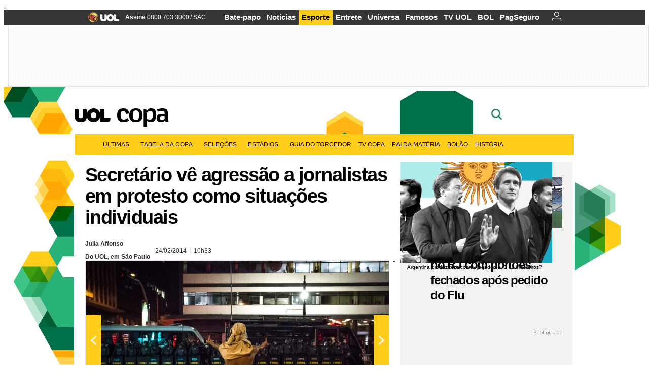

--- FILE ---
content_type: text/html; charset=utf-8
request_url: https://accounts.google.com/o/oauth2/postmessageRelay?parent=https%3A%2F%2Fcopadomundo.uol.com.br&jsh=m%3B%2F_%2Fscs%2Fabc-static%2F_%2Fjs%2Fk%3Dgapi.lb.en.OE6tiwO4KJo.O%2Fd%3D1%2Frs%3DAHpOoo_Itz6IAL6GO-n8kgAepm47TBsg1Q%2Fm%3D__features__
body_size: 158
content:
<!DOCTYPE html><html><head><title></title><meta http-equiv="content-type" content="text/html; charset=utf-8"><meta http-equiv="X-UA-Compatible" content="IE=edge"><meta name="viewport" content="width=device-width, initial-scale=1, minimum-scale=1, maximum-scale=1, user-scalable=0"><script src='https://ssl.gstatic.com/accounts/o/2580342461-postmessagerelay.js' nonce="j-3asXhTBslP6T9A77dx1A"></script></head><body><script type="text/javascript" src="https://apis.google.com/js/rpc:shindig_random.js?onload=init" nonce="j-3asXhTBslP6T9A77dx1A"></script></body></html>

--- FILE ---
content_type: text/html; charset=utf-8
request_url: https://www.google.com/recaptcha/api2/aframe
body_size: 267
content:
<!DOCTYPE HTML><html><head><meta http-equiv="content-type" content="text/html; charset=UTF-8"></head><body><script nonce="gOhcb3bfEKKGp4xBYx8jvg">/** Anti-fraud and anti-abuse applications only. See google.com/recaptcha */ try{var clients={'sodar':'https://pagead2.googlesyndication.com/pagead/sodar?'};window.addEventListener("message",function(a){try{if(a.source===window.parent){var b=JSON.parse(a.data);var c=clients[b['id']];if(c){var d=document.createElement('img');d.src=c+b['params']+'&rc='+(localStorage.getItem("rc::a")?sessionStorage.getItem("rc::b"):"");window.document.body.appendChild(d);sessionStorage.setItem("rc::e",parseInt(sessionStorage.getItem("rc::e")||0)+1);localStorage.setItem("rc::h",'1766437021272');}}}catch(b){}});window.parent.postMessage("_grecaptcha_ready", "*");}catch(b){}</script></body></html>

--- FILE ---
content_type: text/css; charset=UTF-8
request_url: https://conteudo.jsuol.com.br/c/_template/v1/web/uol/css/modulo/gera-modulos/animated-gif.css?&cache=1gddg11m9
body_size: 278
content:
.mod-animated-gif.big{max-width:600px}.conteudo-embed .mod-animated-gif .gif-content{width:600px !important;display:block;overflow:hidden;background:#fff url("//imguol.com/animate-gif/uol-bg-v1/uol_v1_pattern.gif") repeat}.gif-content .thumb .gif-icon{position:absolute;width:52px;height:52px;top:50%;left:50%;transform:translate(-50%,-50%);-ms-transform:translate(-50%,-50%);-webkit-transform:translate(-50%,-50%);cursor:pointer}.gif-content .thumb .gif-icon img{min-width:52px;max-width:52px;width:52px;height:52px}.embed .mod-animated-gif.small{width:100%}.mod-animated-gif{position:relative}.mod-animated-gif .gif-content{display:block;overflow:hidden;background:#fff url("//imguol.com/animate-gif/uol-bg-v1/uol_v1_pattern.gif") repeat}.mod-animated-gif .thumb{position:relative}.mod-animated-gif .thumb .gif-icon,.mod-animated-gif .thumb img{cursor:pointer}.mod-animated-gif .thumb .gif-icon{position:absolute;top:50%;left:50%;transform:translate(-50%,-50%);-ms-transform:translate(-50%,-50%);-webkit-transform:translate(-50%,-50%)}.mod-animated-gif.small img,.mod-animated-gif.small video{max-width:270px;min-width:270px}.mod-animated-gif img,.mod-animated-gif video{margin:0 auto;display:block;max-width:600px}.mod-animated-gif .gif-legend{display:block;color:#1a1a1a;font-size:14px;font-weight:400;margin-top:8px;line-height:20px}.mod-animated-gif .gif-credit{line-height:16px;margin-top:2px;font-size:12px;font-weight:400;color:#b3b3b3;display:block}.mod-animated-gif figcaption.container{margin:0}.mod-animated-gif figcaption span{color:#b3b3b3;font-size:12px;margin-top:2px}.mod-animated-gif.small{float:left;margin:0 20px 20px 0}

--- FILE ---
content_type: text/css; charset=UTF-8
request_url: https://conteudo.jsuol.com.br/c/_template/v1/web/uol/css/estrutura/conteudo-auxiliar.css?&cache=1gddg11m9
body_size: 222
content:
body>section #conteudo-principal ~ aside{background:#f3f2f1;padding:20px;width:300px;float:right;position:relative;margin-right:5px}#conteudo-auxiliar section.mod>header .content span{font-size:26px;font-weight:normal}#conteudo-auxiliar section.mod>header .content span.titulo{height:35px;margin-right:0;padding-right:6px}#conteudo-auxiliar section.mod>header .content{height:35px}#conteudo-auxiliar section.mod.duplo>ul>li{float:left;width:142px;margin:0 0 15px !important;border-top:0;border-bottom:0;padding:15px 0 0}#conteudo-auxiliar header h1 a .sprites1.bullet-relacionada,#conteudo-auxiliar header h1>.sprites1.bullet-relacionada{background-position:1px -589px;width:12px;height:23px !important;top:2px}#conteudo-auxiliar .mod.lista-unificada.ordenada>header h1:before{display:none}#conteudo-auxiliar .publicidade{background:url("//imguol.com/c/_layout/v1/_geral/bgs/pub-bg-cinza.png") no-repeat scroll right 0 transparent}#conteudo-auxiliar section.mod>header.bg .content .titulo{max-width:90% !important}

--- FILE ---
content_type: application/javascript; charset=UTF-8
request_url: https://conteudo.jsuol.com.br/c/_template/v1/web/js/lib.fixed-modules/modulo-scroll.js
body_size: 399
content:
Lib.ModuloScroll={modulo:"",marginTopModulo:0,heightModulo:0,interval:"",stopInterval:0,menu:0,header:0,topDefault:0,topStop:0,init:function(){if($("body").hasClass("home-estacao")||$("#conteudo-principal").height()<$("#conteudo-auxiliar").height()){return;}this.modulo=$("#conteudo-auxiliar section.mod:last");this.marginTopModulo=parseInt(this.modulo.css("marginTop"));this.heightModulo=this.modulo.outerHeight(true);this.modulo.addClass("moduloFloat");this.modulo.addClass("moduloAbsolute");this.header=65+$(".barrauol-bg").outerHeight(true)+$("body > header").outerHeight(true)+$("#header-menu").outerHeight(true)+$(".publicidade-full-banner").outerHeight(true)+$("#topo-navegacao").outerHeight(true);this.topDefault=$("#conteudo-auxiliar").height();this.topStop=$("#conteudo-principal").outerHeight()-this.heightModulo;this.interval=setInterval("Lib.ModuloScroll.recalculaTops();",1000);$(window).bind("scroll",this.control);},control:function(){if($(document).scrollTop()-(Lib.ModuloScroll.header-Lib.ModuloScroll.marginTopModulo)<=Lib.ModuloScroll.topDefault+Lib.ModuloScroll.menu){Lib.ModuloScroll.position("default");}else{if($(document).scrollTop()-(Lib.ModuloScroll.header-Lib.ModuloScroll.marginTopModulo)>=Lib.ModuloScroll.topStop-Lib.ModuloScroll.menu){Lib.ModuloScroll.position("stop");}else{Lib.ModuloScroll.position();}}},position:function(tipo){if(tipo=="default"){Lib.ModuloScroll.setPosition("absolute",Lib.ModuloScroll.topDefault);}else{if(tipo=="stop"){Lib.ModuloScroll.setPosition("absolute",Lib.ModuloScroll.topStop);}else{Lib.ModuloScroll.setPosition("fixed",Lib.ModuloScroll.menu);}}},setPosition:function(tipo,top){Lib.ModuloScroll.modulo.css("position",tipo);Lib.ModuloScroll.modulo.css("top",top+"px");},recalculaTops:function(){Lib.ModuloScroll.stopInterval+=1;if(Lib.ModuloScroll.stopInterval==30){clearInterval(Lib.ModuloScroll.interval);}Lib.ModuloScroll.topDefault=$("#conteudo-auxiliar").height();Lib.ModuloScroll.topStop=$("#conteudo-principal").outerHeight()-Lib.ModuloScroll.heightModulo;this.header=65+$(".barrauol-bg").outerHeight(true)+$("body > header").outerHeight(true)+$("#header-menu").outerHeight(true)+$(".publicidade-full-banner").outerHeight(true)+$("#topo-navegacao").outerHeight(true);}};

--- FILE ---
content_type: application/javascript; charset=UTF-8
request_url: https://tm.jsuol.com.br/uoltm.js?id=zvcg6p
body_size: 128552
content:
(function(window,document,undefined){try{if(window.UOLPD.TagManager["zvcg6p"]){return;}}catch(err){}var tmConsole;function ContentValidator(){var $public=this;var $private={};$public.isFilledObject=function(entity){if(!entity||entity.constructor!==Object){return false;}for(var key in entity){return true;}return false;};$public.stringIsNotEmpty=function(string){if(typeof string!=="string"){return false;}return $private.trimString(string).length>0;};$private.trimString=function(string){return string.replace(/^(\s+)|(\s+)$/gm,"").replace(/\s+/gm," ");};$public.stringMatches=function(string,regexp){if(!$public.stringIsNotEmpty(string)){return false;}return regexp.test(string);};return $public;}function CookieUtils(){var $public=this;var $private={};$private.typeValidator=new TypeValidator();$public.getItem=function(name){if(!$private.typeValidator.isString(name)){return;}var cookie=document.cookie;var startIndex=cookie.indexOf(name+"=");if(startIndex===-1){return;}var middleIndex=cookie.indexOf("=",startIndex)+1;var endIndex=cookie.indexOf(";",middleIndex);cookie=cookie.replace(/ SameSite=None; Secure;/gi,"");if(endIndex===-1){endIndex=cookie.length;}return unescape(cookie.substring(middleIndex,endIndex));};$public.setItem=function(name,value,domain,expireDays,expireHours,expireMinutes){if(!$private.typeValidator.isString(name)){return false;}if(!$private.typeValidator.isString(value)){return false;}document.cookie=$private.createCookieString(name,value,domain,expireDays,expireHours,expireMinutes);};$private.createCookieString=function(name,value,domain,expireDays,expireHours,expireMinutes){var cookie=name+"="+value;if($private.hasExpirationTime(expireDays,expireHours,expireMinutes)){cookie+="; expires="+$private.getExpirationDate(expireDays,expireHours,expireMinutes)+"; path=/";}if($private.typeValidator.isString(domain)){if(cookie.substr(cookie.length-1)!==";"){cookie+=";";}cookie+=" domain="+domain+";";}if(window.location.ancestorOrigins.length>0){if(!window.location.ancestorOrigins[0].match(/localhost/g)&&!window.location.ancestorOrigins[0].match(/uol.com/g)&&!window.location.ancestorOrigins[0].match(/karma.tm.uol.com.br/g)){if(cookie.substr(cookie.length-1)!==";"){cookie+="; SameSite=None; Secure;";}else{cookie+=" SameSite=None; Secure;";}}}return cookie;};$private.hasExpirationTime=function(days,hours,minutes){if($private.isValidNumber(days)||$private.isValidNumber(hours)||$private.isValidNumber(minutes)){return true;}return false;};$private.isValidNumber=function(number){if(!isNaN(parseInt(number))&&parseInt(number)!==0){return true;}return false;};$private.getExpirationDate=function(days,hours,minutes){var exdate=new Date();if($private.isValidNumber(days)){exdate.setDate(exdate.getDate()+days);}if($private.isValidNumber(hours)){exdate.setHours(exdate.getHours()+hours);}if($private.isValidNumber(minutes)){exdate.setMinutes(exdate.getMinutes()+minutes);}return exdate.toGMTString();};$private.setCookie=function(value){document.cookie=value;};$public.removeItem=function(name,domain){$private.setCookie($private.createCookieString(name,"",domain,-100));};$public.getCookies=function(){var listCookies=document.cookie;listCookies=listCookies.replace(/ SameSite=None; Secure;/gi,"");return listCookies;};}function Logs(){var $private={};var $public=this;$private.queryString=new QueryString();$private.typeValidator=new TypeValidator();$private.tmConsole=(typeof tmConsole!=="undefined"?tmConsole:undefined);$private.history={"warn":[],"error":[],"info":[],"debug":[],"log":[]};$public.getPrefix=function(prefix){return $private.prefix;};$public.setPrefix=function(prefix){if($private.typeValidator.isString(prefix)){$private.prefix="["+prefix+"] ";}};$public.warn=function(message,namTag,namespace,executionTime){if($public.consoleValidator($private.tmConsole)){$private.tmConsole.append(namTag,namespace,message,executionTime,"warn");}return $private.print(message,"warn");};$public.error=function(message,namTag,namespace,executionTime){if($public.consoleValidator($private.tmConsole)){$private.tmConsole.append(namTag,namespace,message,executionTime,"error");}return $private.print(message,"error");};$public.info=function(message){return $private.print(message,"info");};$public.debug=function(message){return $private.print(message,"debug");};$public.log=function(message,namTag,namespace,executionTime){if($public.consoleValidator($private.tmConsole)){$private.tmConsole.append(namTag,namespace,message,executionTime,"success");}return $private.print(message,"log");};$public.consoleValidator=function(tmConsole){if(!tmConsole){return false;}if(!$private.typeValidator.isFunction(tmConsole.append)){return false;}return true;};$private.print=function(msg,fn){if(!$private.prefix){return;}if(!$private.typeValidator.isString(msg)){return;}msg=$private.prefix+msg;$public.setHistory(fn,msg);if($public.isActive()===false||!$private.hasConsole()){return;}return $private.runLogMethod(fn,msg);};$public.isActive=function(){if($private.queryString.getValue("tm")==="debug"){return true;}return false;};$public.getHistory=function(methodName){if($private.typeValidator.isArray($private.history[methodName])){return $private.history[methodName];}return;};$public.setHistory=function(fn,msg){if($private.typeValidator.isString(msg)&&$private.typeValidator.isArray($private.history[fn])){$private.history[fn].push(msg);}};$private.hasConsole=function(){if(!$private.typeValidator.isDefined($public.getConsole())){return false;}if(!$private.typeValidator.isDefined($public.getConsoleLog())){return false;}return true;};$public.getConsole=function(){return window.console;};$public.getConsoleLog=function(){return $public.getConsole().log;};$private.runLogMethod=function(fn,msg){if($private.typeValidator.isDefined($public.getConsole()[fn])){$public.getConsole()[fn](msg);return fn;}window.console.log(msg);return"log";};}function NameSpace(packageName){var $private={};var $public=this;$private.version="${project.version}";$private.validator=new TypeValidator();$public.init=function(packageName){if($private.validator.isString(packageName)){return $public.create(packageName);}};$public.create=function(packageName){$private.createUOLPD();$private.createTagManager();return $private.createPackage(packageName);};$private.createUOLPD=function(){if(!$private.validator.isObject(window.UOLPD)){window.UOLPD={};}};$private.createTagManager=function(){if(!$private.validator.isObject(UOLPD.TagManager)&&!$private.validator.isFunction(UOLPD.TagManager)&&typeof UOLPD.TagManager!=="object"){UOLPD.TagManager={};}};$private.createPackage=function(packageName){if(!$private.validator.isString(packageName)){return UOLPD.TagManager;}if(!$private.validator.isObject(UOLPD.TagManager[packageName])){UOLPD.TagManager[packageName]={};}UOLPD.TagManager[packageName].version=$private.version;if(!$private.validator.isArray(UOLPD.TagManager[packageName].config)){UOLPD.TagManager[packageName].config=[];}if(!$private.validator.isObject(UOLPD.TagManager[packageName].log)){UOLPD.TagManager[packageName].log=new Logs();UOLPD.TagManager[packageName].log.setPrefix("UOLPD.TagManager."+packageName);}return UOLPD.TagManager[packageName];};return $public.init(packageName);}function QueryString(){var $private={};var $public=this;$private.typeValidator=new TypeValidator();$public.getValue=function(name){if(!$private.queryStrings){return;}return $private.queryStrings[name];};$public.getQueryStrings=function(){return $private.queryStrings;};$public.setValues=function(){if(!$private.typeValidator.isString($public.getSearch())){return;}var substrings=$public.getSearch().substring(1).split("&");if(!$private.typeValidator.isArray(substrings)){return;}if(substrings.length===0){return;}for(var i=0,length=substrings.length;i<length;i++){if($private.typeValidator.isString(substrings[i])){$private.addQueryString(substrings[i]);}}};$public.getSearch=function(){return window.location.search;};$private.addQueryString=function(substring){var queryObject=$private.getQueryObject(substring);if(!queryObject){return;}$private.queryStrings=$private.queryStrings||{};$private.queryStrings[queryObject.key]=queryObject.value;};$private.getQueryObject=function(substring){var query=substring.split("=");if(!$private.typeValidator.isString(query[0])){return;}var result={"key":query[0],"value":"true"};if($private.typeValidator.isString(query[1])){result.value=query[1];}return result;};$public.setValues();}function RemoteStorage(){var $private={};var $public=this;$public.logs=new Logs();$public.logs.setPrefix("UOLPD.TagManager");$private.validator=new TypeValidator();$private.path="https://tm.uol.com.br/mercurio.html";$private.iframe=undefined;$private.iframeLoaded=false;$private.queue=[];$private.requests={};$public.init=function(){$private.hasLoaded(function(){$private.iframe=$private.getIframe($private.path);if(!$private.iframe){$private.setIframe();}if($private.iframe.getAttribute("data-loaded")==="true"){$private.iframeLoaded=true;}$private.setListener($private.iframe);return true;});return $public;};$private.getIframe=function(src){return document.querySelector('iframe[src*="'+src+'"]');};$public.get=function(key,callback,dataType){$private.communicator("get",key,undefined,callback,dataType);};$public.set=function(key,value,callback,dataType){$private.communicator("set",key,value,callback,dataType);};$public.removeItem=function(key,callback,dataType){callback=callback||function(){};$private.communicator("removeItem",key,undefined,callback,dataType);};$private.hasLoaded=function(fn,timeout){timeout=(timeout?timeout+10:10);if(typeof fn!="function"){return false;}if(document.body!==null){fn();return true;}window.setTimeout(function(){$private.hasLoaded(fn,timeout);},timeout);};$private.setIframe=function(){$private.iframe=$private.buildIframe();};$private.buildIframe=function(){var iframe=document.createElement("iframe");iframe.setAttribute("src",$private.path);iframe.setAttribute("id","tm-remote-storage");iframe.setAttribute("style","position:absolute;width:1px;height:1px;left:-9999px;display:none;");document.body.appendChild(iframe);return iframe;};$private.setListener=function(iframe){var hasEventListener=(window.addEventListener!==undefined);var method=(hasEventListener)?"addEventListener":"attachEvent";var message=(hasEventListener)?"message":"onmessage";var load=(hasEventListener)?"load":"onload";iframe[method](load,$private.iframeLoadHandler);window[method](message,$private.messageHandler);return iframe;};$private.iframeLoadHandler=function(event){event.target.setAttribute("data-loaded","true");$private.iframeLoaded=true;if(!$private.queue.length){return;}for(var i=0,length=$private.queue.length;i<length;i++){$private.sendMessageToIframe($private.queue[i]);}$private.queue=[];};$private.messageHandler=function(event){try{var data=JSON.parse(event.data);$private.requests[data.id].callback(data.key,data.value);delete $private.requests[data.id];}catch(err){}};$private.communicator=function(method,key,value,callback,dataType){if(!$private.validator.isString(key)){$public.logs.warn("Ocorreu um erro ao requisitar os dados");return;}if(method==="set"&&value===undefined){$public.logs.warn("Ocorreu um erro ao requisitar os dados");return;}if(!$private.validator.isFunction(callback)){$public.logs.warn("Ocorreu um erro ao requisitar os dados");return;}var request={id:(Math.round(Math.random()*9000000)),key:key,method:method,dataType:dataType};if(value){request.value=value;}var data={request:request,callback:callback};if($private.iframeLoaded){$private.sendMessageToIframe(data);}else{$private.queue.push(data);}if(!$private.iframe){$public.init();}};$private.sendMessageToIframe=function(data){$private.requests[data.request.id]=data;data=JSON.stringify(data.request);if(!data){return;}if($private.iframe&&$private.iframe.contentWindow){$private.iframe.contentWindow.postMessage(data,$private.path);}};return $public.init();}function Schema(configSchema){var $private={};var $public=this;$private.typeValidator=new TypeValidator();$private.contentValidator=new ContentValidator();$public.__constructor=function(configSchema){if(!$private.typeValidator.isObject(configSchema)){return;}if(!$private.typeValidator.isObject(configSchema.properties)){return;}if(!$private.isValidRequired(configSchema)){return;}$private.configSchema={};$private.configSchema.required=[];$private.setProperties(configSchema.properties);if(configSchema.required.length>0){$private.configSchema.required=configSchema.required;}return $public;};$public.isValid=function(config){if(!$private.configSchema){return false;}if(!$private.typeValidator.isObject(config)){$public.invalidProperties=$private.configSchema.required;return false;}if(!$private.contentValidator.isFilledObject(config)){$public.invalidProperties=$private.configSchema.required;return false;}return $private.areValidProperties(config);};$private.isValidRequired=function(configSchema){if(!$private.typeValidator.isArray(configSchema.required)){return false;}for(var i=0,length=configSchema.required.length;i<length;i++){var required=configSchema.required[i];if(!$private.typeValidator.isString(required)){return false;}if(!configSchema.properties[required]){return false;}}return true;};$private.setProperties=function(properties){$private.configSchema.properties=$private.configSchema.properties||{};for(var key in properties){var property=$private.getProperty(properties[key]);if(property){$private.configSchema.properties[key]=property;}}};$private.getProperty=function(property){var result={};if($private.typeValidator.isRegExp(property)){return{"validator":$private.contentValidator.stringMatches,"modifier":property};}if(!$private.typeValidator.isString(property)){return;}property=property.split(/\|(.+)?/,2);var validator=$private.getValidator(property);if(!validator){return;}result.validator=validator;if(property[1]){result.modifier=$private.getModifier(property[1]);}return result;};$private.getValidator=function(property){if(property.length===1){return $private.typeValidator[property[0]];}return $private.contentValidator[property[0]];};$private.getModifier=function(modifier){if(!modifier){return;}try{return eval(modifier);}catch(e){}};$private.areValidProperties=function(config){var isValid=true;var requiredProperties=0;for(var property in config){if(!$private.isValidProperty(property,config)){isValid=false;}if($private.isRequiredProperty(property)){requiredProperties++;}}if(requiredProperties!==$private.configSchema.required.length){$private.countRequiredProperties(config);return false;}return isValid;};$private.isValidProperty=function(property,config){var propertyValidator=$private.configSchema.properties[property];if(!propertyValidator){return false;}if(!propertyValidator.validator(config[property],propertyValidator.modifier)){$private.addInvalidProperty(property);return false;}return true;};$private.getPropertyValidator=function(property){var item=$private.configSchema.properties[property];if(!$private.typeValidator.isString(item)){return;}item=item.split(/\|(.+)?/,2);var validator=$private.typeValidator[item[0]];if(!validator){return;}var contentValidator=$private.contentValidator[item[1]];if(!contentValidator){return;}return{"validator":validator,"contentValidator":contentValidator};};$private.validateContent=function(property,contentValidator){try{return contentValidator(property,eval(contentValidator));}catch(e){}};$private.isRequiredProperty=function(property){if($private.configSchema.required.length===0){return false;}for(var i=0,length=$private.configSchema.required.length;i<length;i++){var required=$private.configSchema.required[i];if(required===property){return true;}}return false;};$private.addInvalidProperty=function(property){if(!$public.invalidProperties){$public.invalidProperties=[];}if(!$private.arrayHasItem($public.invalidProperties,property)){$public.invalidProperties.push(property);}};$private.arrayHasItem=function(array,item){for(var i=0,length=array.length;i<length;i++){if(array[i]==item){return true;}}return false;};$private.countRequiredProperties=function(config){for(var i=0,length=$private.configSchema.required.length;i<length;i++){var required=$private.configSchema.required[i];if(!$private.typeValidator.isDefined(config[required])){$private.addInvalidProperty(required);}}};return $public.__constructor(configSchema);}function ScriptUtils(){var $private={};var $public=this;$private.typeValidator=new TypeValidator();$private.dataCalls="data-uoltm-calls";$public.hasTagScript=function(src){if(!$private.typeValidator.isString(src)){return false;}if(src.length===0){return false;}if($public.findScript($private.removeProtocol(src))){return true;}return false;};$private.removeProtocol=function(value){return value.replace(/(^\/\/|^http:\/\/|^https:\/\/)/,"");};$public.findScript=function(src){return document.querySelector('script[src*="'+src+'"]');};$private.isSrcEqual=function(src1,src2){return(src1.indexOf(src2)>-1);};$public.createScript=function(src){if(!$private.typeValidator.isString(src)){return;}var tag=document.createElement("script");tag.setAttribute("src",src);tag.async=true;return tag;};$public.appendTag=function(script){if(!$private.typeValidator.isDefined(script)){return;}if(script.constructor===HTMLScriptElement){$private.lastScriptsParent().appendChild(script);return true;}};$private.lastScriptsParent=function(){return document.getElementsByTagName("script")[0].parentNode;};$public.createSyncScript=function(src){if(!$private.typeValidator.isString(src)){return;}document.write("<scr"+'ipt src="'+src+'"></scr'+"ipt>");};}function StringUtils(){var $private={};var $public=this;$private.typeValidator=new TypeValidator();$public.trim=function(value){if(!$private.typeValidator.isString(value)){return;}if(value.length===0){return;}value=value.replace(/^(\s+)|(\s+)$/gm,"").replace(/\s+/gm," ");return value;};$public.getValueFromKeyInString=function(str,name,separator){if(!$private.typeValidator.isString(name)||name.length===0){return;}if(!$private.typeValidator.isString(str)||str.length===0){return;}if(!$private.typeValidator.isString(separator)||separator.length===0){return;}if(str.substring(str.length-1)){str+=separator;}name+="=";var startIndex=str.indexOf(name);if(startIndex===-1){return"";}var middleIndex=str.indexOf("=",startIndex)+1;var endIndex=str.indexOf(separator,middleIndex);if(endIndex===-1){endIndex=str.length;}return unescape(str.substring(middleIndex,endIndex));};return $public;}function TrackManager(){var $private={};var $public=this;$private.typeValidator=new TypeValidator();$private.scriptUtils=new ScriptUtils();$private.baseMetric={groupingMap:{},measureMap:{}};$private.raffledRate=Math.round(Math.random()*100);$private.samplingRate=1;$public.trackSuccess=function(msr,samplingRate){return;var sampling=$private.generateSamplingRate(samplingRate);$public.addMetrics($private.getMeasures(msr),null,sampling);};$public.trackExecution=function(){var measures=$private.getMeasures("execution");if(!$private.isTrackEnabled(1)){return;}var metric=$private.generateMetric(measures);if(!metric){return;}$private.createNamespaceMetrics();window.UOLPD.TagManager.metrics.push(metric);};$private.generateSamplingRate=function(samplingRate){if($private.typeValidator.isNumber(samplingRate)){return samplingRate;}return $private.samplingRate;};$public.addMetrics=function(measures,groupings,samplingRate){if(!$private.isTrackEnabled(samplingRate)){return;}var metric=$private.generateMetric(measures,groupings);if(!metric){return;}var metricOrigem=metric.groupingMap.Origem;if(metricOrigem!=="TM-dfp-async"&&metricOrigem!=="TM-core"){return;}$private.createNamespaceMetrics();window.UOLPD.TagManager.metrics.push(metric);};$private.isTrackEnabled=function(samplingRate){try{if(window.localStorage.getItem("trackManager")=="true"){return true;}}catch(e){}if($public.getRaffledRate()<=samplingRate){return true;}return false;};$public.getRaffledRate=function(){return $private.raffledRate;};$private.generateMetric=function(measures,groupings){var metric=JSON.parse(JSON.stringify($private.baseMetric));if($private.typeValidator.isObject(measures)){metric.measureMap=metric.measureMap||{};for(var msr in measures){metric.measureMap[msr]=measures[msr];}}if($private.typeValidator.isObject(groupings)){metric.groupingMap=metric.groupingMap||{};for(var grp in groupings){metric.groupingMap[grp]=groupings[grp];}}if(Object.keys(metric.measureMap).length<1){return;}return metric;};$private.createNamespaceMetrics=function(){window.UOLPD=window.UOLPD||{};window.UOLPD.TagManager=window.UOLPD.TagManager||{};window.UOLPD.TagManager.metrics=window.UOLPD.TagManager.metrics||[];};$private.triggerMetrics=function(){return;};$private.getMeasures=function(msr,value,measure){if(!$private.typeValidator.isString(msr)){return measure;}if(!value){value="1";}if($private.typeValidator.isNumericString(value)||$private.typeValidator.isNumber(value)){measure=measure||{};measure[msr]=value;}return measure;};$public.getModuleName=function(moduleName){return $private.moduleName;};$public.setModuleName=function(moduleName){if($private.typeValidator.isString(moduleName)){$private.moduleName="TM-"+moduleName;}$private.baseMetric.groupingMap=$private.baseMetric.groupingMap||{};$private.baseMetric.groupingMap.tm_repo_id=$public.getRepoId();$private.baseMetric.groupingMap.Origem=$private.moduleName;};$public.getRepoId=function(){return"zvcg6p";};$public.trackError=function(errorType,errorEffect){var errorGroups=$private.getGroups("erro_tipo",errorType);if(!$private.typeValidator.isObject(errorGroups)){return;}errorGroups=$private.getGroups("erro_efeito",errorEffect,errorGroups);if(!$private.typeValidator.isObject(errorGroups)){return;}$public.addMetrics($private.getMeasures("Erros"),errorGroups);};$private.getGroups=function(grp,value,groups){if(!$private.typeValidator.isString(grp)){return;}if(!$private.typeValidator.isString(value)&&!$private.typeValidator.isNumber(value)){return;}groups=groups||{};groups[grp]=value;return groups;};$public.trackCustom=function(measure,trackType,trackValue,samplingRate){var metricMeasures=$private.getMeasures(measure);var metricsGroups=$private.getGroups(trackType,trackValue);if(!metricMeasures||!metricsGroups){return;}var sampling=$private.generateSamplingRate(samplingRate);$public.addMetrics(metricMeasures,metricsGroups,sampling);};$public.trackCustomObj=function(metrics,samplingRate){if(!$private.typeValidator.isObject(metrics)||!$private.typeValidator.isObject(metrics.measures)){return;}var measures,groups;measures={};for(var msr in metrics.measures){measures=$private.getMeasures(msr,metrics.measures[msr],measures);}if(!$private.isValidMeasures(measures)){return;}if($private.typeValidator.isObject(metrics.groups)){groups={};for(var grp in metrics.groups){groups=$private.getGroups(grp,metrics.groups[grp],groups);}}var sampling=$private.generateSamplingRate(samplingRate);$public.addMetrics(measures,groups,sampling);};$private.isValidMeasures=function(measures){if(Object.keys(measures).length<1){return false;}var isValid=false;for(var msr in measures){if(measures[msr]==1||measures[msr]=="1"){isValid=true;}}return isValid;};}function TypeValidator(){var $public=this;var $private={};$private.contentValidator=new ContentValidator();$public.isDefined=function(value){return value!==undefined&&value!==null;};$public.isString=function(value){return $private.contentValidator.stringIsNotEmpty(value);};$public.isArray=function(value){return value&&value.constructor.toString()===Array.toString();};$public.isObject=function(entity){return entity&&entity.constructor.toString()===Object.toString();};$public.isFunction=function(value){return value!==undefined&&value.constructor.toString()===Function.toString();};$public.isNumber=function(value){return Number(value)===value;};$public.isInt=function(value){return $public.isNumber(value)&&value%1===0;};$public.isRegExp=function(value){return value!==undefined&&value.constructor.toString()===RegExp.toString();};$public.isNumericString=function(value){return $public.isString(value)&&!isNaN(value);};$public.isBoolean=function(value){return value!==undefined&&value.constructor.toString()==Boolean.toString();};return $public;}var uolpdCommons=new NameSpace("Commons");uolpdCommons.RemoteStorage=RemoteStorage;(function(window,document,undefined){var CafDataSchema={properties:{caf:"isString",idtUrl:"isNumber",contentType:"isString",categories:"isString",label:"isString",url:"isString",domain:"isString",timestamp:"isNumber"},required:["idtUrl","contentType","categories","label","domain"]};function Carroussel(block,adWidth,adHeight,numAds,changeCallback,arrowColor){var $public=this,$private={};$public.trackManager=new TrackManager();$public.trackManager.setModuleName("offers-block");$public.__constructor=function(block,adWidth,adHeight,numAds,changeCallback,arrowColor){$private.block=block;$private.slotsPerPage=1;$private.adWidth=adWidth;$private.adHeight=adHeight;$private.numAds=numAds;$private.mask=$private.addMask($private.block);$private.slotsContainer=$private.addSlotsContainer($private.mask);$private.changeCallback=changeCallback;$private.arrowColor=arrowColor;$private.setResizeListener();window.setTimeout(function(){$private.addArrows();$private.updateAdsPerPage();},0);return $public;};$private.addMask=function(){$private.slotsPerPage=$private.getHowManySlots();if($private.slotsPerPage>numAds){$private.slotsPerPage=numAds;}var slotsMask=document.createElement("div");slotsMask.setAttribute("class","ad-slots-mask");var objSytles={"width":$private.calculateMaskWidth()+"px","height":"100%","position":"relative","display":"inline-block","overflow":"hidden"};$private.applyStyles(slotsMask,objSytles);$private.block.appendChild(slotsMask);return slotsMask;};$private.getHowManySlots=function(){var containerWidth=$private.block.offsetWidth;var slotsPerPage=0;while($private.adWidth*(slotsPerPage+1)<=containerWidth){slotsPerPage++;}return slotsPerPage;};$private.applyStyles=function(element,objSytles){for(var style in objSytles){if(!objSytles.hasOwnProperty(style)){continue;}element.style[style]=objSytles[style];}};$private.calculateMaskWidth=function(){return $private.adWidth*$private.slotsPerPage;};$private.addSlotsContainer=function(){var slotsContainer=document.createElement("div");slotsContainer.setAttribute("class","ad-slots-container");var objSytles={"position":"absolute","width":(($private.adWidth)*$private.numAds)+"px","height":"100%","left":"0px","transition":"left .4s","textAlign":"left"};$private.applyStyles(slotsContainer,objSytles);$private.mask.appendChild(slotsContainer);return slotsContainer;};$private.setResizeListener=function(){var hasEventListener=(window.addEventListener!==undefined);var method=(hasEventListener)?"addEventListener":"attachEvent";var message=(hasEventListener)?"resize":"onresize";window[method](message,$private.updateAdsPerPage);};$private.addArrows=function(){$private.block.appendChild($private.createLeftArrow());$private.block.appendChild($private.createRightArrow());};$private.createLeftArrow=function(){var leftArrow=$private.createArrow($private.prev,"&#10094;");leftArrow.style.left="16px";return leftArrow;};$private.createArrow=function(onClickCallback,innerHTML){var arrow=document.createElement("span");arrow.setAttribute("class","offersBlockArrow");var objSytles={"cursor":"pointer","position":"absolute","top":"50%","marginTop":"-18px","fontSize":"30px","color":(($private.arrowColor)?"#"+$private.arrowColor:"#000000"),"mozUserSelect":"none","webkitUserSelect":"none","msUserSelect":"none","userSelect":"none"};$private.applyStyles(arrow,objSytles);arrow.onclick=onClickCallback;arrow.innerHTML=innerHTML;return arrow;};$private.createRightArrow=function(){var rightArrow=$private.createArrow($private.next,"&#10095;");rightArrow.style.right="18px";return rightArrow;};$private.next=function(){var container=$private.slotsContainer;var targetX=($private.pixelsToNumber(container.style.left)-$private.calculateMaskWidth())+container.offsetWidth;if(targetX>0){targetX=$private.calculateNextFold(container);}else{targetX="0px";}container.style.left=targetX;$private.getVisibleAdSlots($private.pixelsToNumber(targetX));$public.trackManager.trackCustom("Arrow","interaction","1",100);};$private.calculateNextFold=function(container){return($private.pixelsToNumber(container.style.left)-$private.adWidth)+"px";};$private.pixelsToNumber=function(text){return(Number(text.substring(0,text.indexOf("px"))));};$private.prev=function(){var container=$private.slotsContainer;var targetX=($private.pixelsToNumber(container.style.left)+$private.adWidth);if(targetX>0){targetX=$private.calculateLastFold(container);}else{targetX=$private.calculatePreviousFold(container);}container.style.left=targetX;$private.getVisibleAdSlots($private.pixelsToNumber(targetX));$public.trackManager.trackCustom("Arrow","interaction","1",100);};$private.calculateLastFold=function(container){return((container.offsetWidth-$private.calculateMaskWidth())*(-1))+"px";};$private.calculatePreviousFold=function(container){return($private.pixelsToNumber(container.style.left)+$private.adWidth)+"px";};$private.updateAdsPerPage=function(){$private.slotsPerPage=$private.getHowManySlots();if($private.slotsPerPage<$private.numAds){$private.showSlotsGallery();}else{$private.showSlots();}};$private.showSlotsGallery=function(){$private.showArrows();$private.mask.style.width=$private.calculateMaskWidth()+"px";$private.slotsContainer.style.width=($private.adWidth*$private.numAds)+"px";$private.setSlotsMargin(0);if($private.slotsFitInMask()){$private.slotsContainer.style.left=$private.calculateSlotsContainerAlignment();}if($private.slotsContainer.childNodes.length==$private.numAds){$private.getVisibleAdSlots($private.pixelsToNumber($private.slotsContainer.style.left));}};$private.showSlots=function(){$private.hideArrows();$private.slotsPerPage=$private.numAds;$private.mask.style.width="100%";var objSytles={"width":"100%","left":"0px"};$private.applyStyles($private.slotsContainer,objSytles);$private.setSlotsMargin($private.calculateSlotsMargin());if($private.slotsContainer.childNodes.length==$private.numAds){$private.getVisibleAdSlots(0);}};$private.getVisibleAdSlots=function(targetX){var adSlots=$private.slotsContainer.childNodes;var rangeSlots=($private.calculateMaskWidth()+(targetX*(-1)))/$private.adWidth;rangeSlots=Math.floor(rangeSlots);var inicio=Math.floor((targetX*(-1))/$private.adWidth);var visible=[];for(var i=inicio;i<rangeSlots;i++){visible.push(adSlots[i]);}if($private.changeCallback){$private.changeCallback(visible);}return visible;};$private.showArrows=function(){var itens=$private.block.querySelectorAll(".offersBlockArrow");for(var i=0,length=itens.length;i<length;i++){itens[i].style.display="";}};$private.setSlotsMargin=function(margin){for(var i=0,length=$private.slotsContainer.childNodes.length;i<length;i++){var slot=$private.slotsContainer.childNodes[i];slot.style.marginLeft=margin+"px";}};$private.slotsFitInMask=function(){var slotsWidth=$private.slotsContainer.offsetWidth+$private.pixelsToNumber($private.slotsContainer.style.left);return slotsWidth<$private.mask.offsetWidth;};$private.calculateSlotsContainerAlignment=function(){var margins=$private.adWidth*$private.slotsPerPage;var containerAlignment=($private.slotsContainer.offsetWidth-margins)*-1;return containerAlignment+"px";};$private.hideArrows=function(){var itens=$private.block.querySelectorAll(".offersBlockArrow");for(var i=0,length=itens.length;i<length;i++){itens[i].style.display="none";}};$private.calculateSlotsMargin=function(){return($private.mask.offsetWidth-($private.adWidth*$private.numAds))/($private.numAds+1);};$public.addSlot=function(slot){$private.slotsContainer.appendChild(slot);$private.updateAdsPerPage();};return $public.__constructor(block,adWidth,adHeight,numAds,changeCallback,arrowColor);}function Content(id){var $public=this,$private={};$public.logger=new Logs();$private.typeValidator=new TypeValidator();$public.trackManager=new TrackManager();$public.trackManager.setModuleName("offers-block");$public.adSlots=[];$private.container=undefined;$public.__constructor=function(id){$public.logger.setPrefix("UOLPD.TagManager.OffersBlock");$private.container=$private.buildContainer(id);return $public;};$public.getContainer=function(){return $private.container;};$public.withContainerStyle=function(propName,propValue){var isValidPropName=$private.typeValidator.isString(propName),isValidPropValue=$private.typeValidator.isString(propValue);if(!isValidPropName||!isValidPropValue){$public.logger.warn('Uma propriedade de estilo inválido "'+propName+'" não foi atribudo container "'+$private.container.id+'"');$public.trackManager.trackError("invalid_css_property","Propreidade css inválida");return $public;}if($private.container.style[propName]!==undefined){$private.container.style[propName]=propValue;}return $public;};$public.withHeader=function(headerText,headerColor){if(!document.querySelector("#css-fonts-offers-block")){$private.addHeaderCss();}var headerContainer=document.createElement("div");headerContainer.setAttribute("class","ad-header");var objSytles={"fontFamily":"UOLText, Arial, sans-serif","padding":"10px 20px 0 20px","fontSize":"28px","min-height":"22px","text-align":"left","position":"relative","color":headerColor};$private.applyStyles(headerContainer,objSytles);if($private.typeValidator.isString(headerText)){headerContainer.innerHTML=headerText.substring(0,30);}$private.addHeaderLink(headerContainer,headerColor);$private.container.insertBefore(headerContainer,$private.container.firstChild);window.setTimeout(function(){var header=$private.container.querySelector(".ad-header");if(header){$private.container.style.height=($private.container.offsetHeight+header.offsetHeight+2)+"px";}},0);return $public;};$private.addHeaderLink=function(header,headerColor){var seletor="#banner-native-oferta > div";var link=document.createElement("a");link.href="https://ads.uol.com.br/";link.target="_blank";link.style="float:right; font-size: 12px; line-height:1; text-decoration: none; color:"+headerColor+";";link.innerText=" Anuncie aqui";header.appendChild(link);};$private.applyStyles=function(element,objSytles){for(var style in objSytles){if(!objSytles.hasOwnProperty(style)){continue;}element.style[style]=objSytles[style];}};$private.addHeaderCss=function(){var fontsCss=document.createElement("link");fontsCss.setAttribute("rel","stylesheet");fontsCss.setAttribute("type","text/css");fontsCss.setAttribute("href","//jsuol.com.br/c/_template/v2/media.css?file=style.css&path=static/v2&tpl=bootstrap/webfonts");fontsCss.setAttribute("id","css-fonts-offers-block");document.body.appendChild(fontsCss);};$public.withAdSlots=function(numAds,modelWidth,modelHeight,changeCallback,arrowColor){numAds=parseInt(numAds);if(isNaN(numAds)||numAds<=0){return $public;}var adWidth=parseInt(modelWidth);var adHeight=parseInt(modelHeight);var carroussel=new Carroussel($private.container,adWidth,adHeight,numAds,changeCallback,arrowColor);for(var i=0;i<numAds;i++){var adSlot=document.createElement("div"),adSlotId=$private.container.id+"-ad-"+(i+1);adSlot.setAttribute("id",adSlotId);var objSytles={"display":"inline-block","float":"left","width":adWidth+"px","height":adHeight+"px"};$private.applyStyles(adSlot,objSytles);adSlot.setAttribute("pos",(i+1));carroussel.addSlot(adSlot);$public.adSlots.push(adSlotId);}return $public;};$private.buildContainer=function(id){var container=document.createElement("div");if(!$private.typeValidator.isString(id)){id="offers-block-"+(new Date()).getTime();$public.logger.warn('Container gerado com "id" aleatório');}container.setAttribute("id",id);container.setAttribute("class","offersBlock");return container;};return $public.__constructor(id);}var OffersBlockSchema={properties:{id:"stringMatches|/^[^\\d].*/",coddisplaysupplier:"isString",label:"isString",numAds:"isNumericString",format:'stringMatches|/^\\{\\s*(\\")\\width(\\")\\s*\\:\\s*(\\")(?!0)[\\d|null]+(px|%){0,1}(\\")\\s*,\\s*(\\")height(\\")\\s*\\:\\s*(\\")(?!0)[\\d|null]+(px|%){0,1}(\\")\\s*\\}$/',headerText:"isString",descrColor:"isString",titleColor:"isString",arrowColor:"isString",bgColor:"isString",buttonColor:"isString",buttonTextColor:"isString",buttonBorderColor:"isString",blockHeaderColor:"isString",blockBorderColor:"isString",model:'stringMatches|/^\\{\\s*\\"model\\"\\s*\\:\\s*\\"(?!0)\\w+\\"\\s*,\\s*\\"\\width\\"\\s*\\:\\s*\\"(?!0)[\\d|null]+\\"\\s*,\\s*\\"height\\"\\s*\\:\\s*\\"(?!0)[\\d|null]+\\"\\s*\\}$/'},required:["id","coddisplaysupplier","numAds","format","model"]};function OffersBlock(){var $private={};var $public=this;$public.logger=new Logs();$public.trackManager=new TrackManager();$private.typeValidator=new TypeValidator();$private.offersBlockSchema=new Schema(OffersBlockSchema);$private.cafDataSchema=new Schema(CafDataSchema);$private.cafs={"uol":"51eed576aff54be8b1311d90735f36a6","bol":"23a84821cc6e4a4eb37cd7ee556f43cf"};$public.__constructor=(function(){$public.logger.setPrefix("UOLPD.TagManager.OffersBlock");$public.trackManager.setModuleName("offers-block");})();$public.init=function(config,namTag,namespace){$private.configureLogger(namTag,namespace);$public.trackManager.trackSuccess("Execucoes Iniciadas");$private.createOffersBlock();if(!$private.typeValidator.isNumber(window.currentBlock)){window.currentBlock=0;}window.currentBlock++;if($private.typeValidator.isObject(config)){$private.config=$private.removeNullAttributes(config);}$private.checkEnqueueOffersBlock();};$private.configureLogger=function(namTag,namespace){$private.namTag=namTag;$private.namespace=namespace;$private.timeStampInit=(new Date()).getTime();};$private.createOffersBlock=function(){window.offersBlock=window.offersBlock||[];window.offersBlock.push=$private.push;};$private.removeNullAttributes=function(config){var attributes=["format","model"];for(var i=0,length=attributes.length;i<length;i++){if(config[attributes[i]]&&config[attributes[i]].indexOf("null")>-1){delete config[attributes[i]];}}return config;};$private.checkEnqueueOffersBlock=function(){var offersBlock=window.offersBlock;if(!$private.typeValidator.isArray(offersBlock)){$public.logger.error('A variável "offersBlock" está inválida',$private.namTag,$private.namespace,$private.calculateTimeSpent());$public.trackManager.trackError("invalid_offersBlock","fluxo_interrompido");return;}if(offersBlock.length===0){$private.checkConfigAttributes();return;}while(offersBlock.length){$private.push(offersBlock.shift());}};$private.calculateTimeSpent=function(timeStampInit){if(!$private.typeValidator.isDefined(timeStampInit)){return(new Date()).getTime()-$private.timeStampInit;}return(new Date()).getTime()-timeStampInit;};$private.checkConfigAttributes=function(){if(!$private.offersBlockSchema.isValid($private.config)){$public.logger.debug("Não há nenhum anúncio válido configurado para a exibição");return;}$private.config=$private.getModel($private.config);$private.buildUrlParameter($private.config);};$private.getModel=function(ad){var modelAttributes=JSON.parse(ad.model);ad.modelFormatId=modelAttributes.model;ad.modelWidth=modelAttributes.width;ad.modelHeight=modelAttributes.height;return ad;};$private.buildUrlParameter=function(ad){ad=$private.addDefaultAttributes(ad);$private.runWhenElementIsPresent(function(){var container=document.getElementById(ad.id);if(!container){$public.logger.error("O elemento "+ad.id+" não existe");$public.trackManager.trackError("missing_dom_element","fluxo_interrompido");return;}if($private.cafs.uol===ad.coddisplaysupplier||$private.cafs.bol===ad.coddisplaysupplier){$private.buildOfferBlock(ad,container);return;}var cafData=$private.getCafLocalStorage(ad);if(!$private.cafDataSchema.isValid(cafData)){$public.checkAdToPublisher(ad,container);return;}ad=$private.mergeAdData(ad,cafData);$private.buildOfferBlock(ad,container);},ad.id);};$private.addDefaultAttributes=function(ad){var defaultAttributes={blockHeaderColor:"000000",blockBorderColor:"F0F0F0",bgColor:"FFFFFF",titleColor:"BF0303",descrColor:"000000",buttonColor:"BF0303",buttonTextColor:"FFFFFF",buttonBorderColor:"9D0202"};for(var key in defaultAttributes){if(!$private.typeValidator.isString(ad[key])){ad[key]=defaultAttributes[key];}}return ad;};$private.runWhenElementIsPresent=function(callback,id){var count=(10*20);var timeoutCallback=function(){if(document.getElementById(id)||count<=0){callback();}else{count--;window.setTimeout(timeoutCallback,50);}};timeoutCallback();};$private.buildOfferBlock=function(ad,container){var format=JSON.parse(ad.format);var block=new Content(ad.id+"-"+JSON.parse(ad.model).model+"-"+window.currentBlock).withContainerStyle("boxSizing","border-box").withContainerStyle("mozBoxSizing","border-box").withContainerStyle("webkitBoxSizing","border-box").withContainerStyle("border","2px solid #"+ad.blockBorderColor).withContainerStyle("maxWidth",format.width).withContainerStyle("height",format.height).withContainerStyle("overflow","hidden").withContainerStyle("position","relative").withContainerStyle("textAlign","center").withAdSlots(ad.numAds,ad.modelWidth,ad.modelHeight,$private.getChangeCallback(ad),$private.config.arrowColor).withHeader(ad.headerText,"#"+ad.blockHeaderColor);container.appendChild(block.getContainer());$public.logger.log("Bloco de Ofertas adicionado com sucesso",$private.namTag,$private.namespace,((new Date()).getTime()-$private.timeStampInit));$public.trackManager.trackSuccess("Execucoes Finalizadas");};$private.getChangeCallback=function(ad){return function(adSlots){var length=adSlots.length,pushAds=[];for(var i=0;i<length;i++){if(adSlots[i].getAttribute("havead")==="true"){continue;}pushAds.push(adSlots[i]);}if(pushAds.length===0){return;}$private.pushToUolAds(pushAds,ad);};};$private.pushToUolAds=function(pushAds,ad){window.uolads=window.uolads||[];var batchName=ad.id+"-"+Math.random().toString(36).substring(2,10),length=pushAds.length;for(var i=0;i<length;i++){var adSlot=pushAds[i],currentPosition=parseInt(adSlot.getAttribute("pos"));window.uolads.push({adUnit:{chan:ad.chan||"",subchan:$private.getSubChan(ad.subchan)},id:adSlot.getAttribute("id"),pos:currentPosition,label:currentPosition+"-"+$private.getAdLabel(ad.label),campaignuol:$private.getCampaignUol(ad.contentType),group:ad.group||"",customTargetings:{adblock:currentPosition.toString(),cssBgColor:ad.bgColor,cssTitleColor:ad.titleColor,cssDescrColor:ad.descrColor,cssButtonColor:ad.buttonColor,cssButtonTextColor:ad.buttonTextColor,cssBorderButtonColor:ad.buttonBorderColor,modelo:ad.modelFormatId},numAds:length,batch:batchName});adSlot.setAttribute("havead","true");}};$private.getCafLocalStorage=function(ad){var adKey=ad.coddisplaysupplier+"_"+ad.id;var cafData;try{cafData=JSON.parse(window.localStorage.getItem(adKey));}catch(err){}if(!$private.cafDataSchema.isValid(cafData)){return;}var cafDataOperation=new Date();cafDataOperation.setMinutes(cafDataOperation.getMinutes()-15);if(Number(cafData.timestamp)<cafDataOperation.getTime()){window.localStorage.removeItem(adKey);return;}return cafData;};$public.checkAdToPublisher=function(ad,container){var url="//publisher.cliques.uol.com.br/affiliatedData"+"?caf="+ad.coddisplaysupplier+"&url="+$private.getUrlReferer()+"&label="+(ad.label||"");var publisher=new XMLHttpRequest();publisher.onreadystatechange=$private.displayFormatByPublisher(ad,container);publisher.open("GET",url,true);publisher.send();};$private.getUrlReferer=function(){if(window.top!==window.self){return document.referrer.split("?")[0];}return window.location.href.split("?")[0];};$private.displayFormatByPublisher=function(ad,container){return function(event){if(event.target.readyState!==4||event.target.status!==200){return;}var cafData,adParameters;try{cafData=JSON.parse(event.target.responseText);}catch(err){}if(!$private.cafDataSchema.isValid(cafData)){$public.logger.error("CAF inválido",$private.namTag,$private.namespace,$private.calculateTimeSpent());$public.trackManager.trackError("invalid_publisherData","fluxo_interrompido");return;}$private.setCafLocalStorage(cafData,ad);ad=$private.mergeAdData(ad,cafData);$private.buildOfferBlock(ad,container);};};$private.setCafLocalStorage=function(cafData,ad){cafData.timestamp=(new Date()).getTime();try{window.localStorage.setItem(cafData.caf+"_"+ad.id,JSON.stringify(cafData));}catch(e){}};$private.mergeAdData=function(ad,cafData){ad.campaignuol=(cafData.contentType==="CA")?"3":"1";ad.chan=cafData.domain;ad.subchan=cafData.idtUrl.toString();ad.group=cafData.categories;ad.label=cafData.label;return ad;};$private.push=function(ad){ad=$private.mergeAdToConfig(ad);if($private.offersBlockSchema.isValid(ad)){ad=$private.getModel(ad);$private.buildUrlParameter(ad);}else{$public.logger.error("As seguintes propriedades de configuração: "+$private.offersBlockSchema.invalidProperties.join(", ")+" estão inválidas",$private.namTag,$private.namespace,$private.calculateTimeSpent());$public.trackManager.trackError("invalid_config","fluxo_interrompido");}};$private.mergeAdToConfig=function(ad){if(!$private.typeValidator.isObject(ad)){return{};}if(!$private.config){return ad;}var mergedAd=JSON.parse(JSON.stringify($private.config));for(var key in ad){if(!mergedAd[key]){mergedAd[key]=ad[key];}}return mergedAd;};$private.getAdLabel=function(label){if($private.typeValidator.isString(label)){return label;}return"default@offerblock";};$private.getSubChan=function(idtUrl){if(!idtUrl){idtUrl="";}return idtUrl.toString();};$private.getCampaignUol=function(contentType){if(contentType==="CA"){return 3;}return 1;};}var namespace=new NameSpace("OffersBlock");namespace.init=function(config,namTag){return(new OffersBlock()).init(config,namTag,"OffersBlock");};})(window,document);(function(window,document,undefined){var IframeCreatorSchema={properties:{"container":"isString","html":"isString","css":"isString","width":"isNumericString","height":"isNumericString","callback":"isString","isIframe":"isArray"},required:["container","html","isIframe"]};function IframeCreator(){var $private={};var $public=this;$public.logger=new Logs();$public.trackManager=new TrackManager();$private.schema=new Schema(IframeCreatorSchema);$private.typeValidator=new TypeValidator();$public.__constructor=(function(){$public.logger.setPrefix("UOLPD.TagManager.IframeCreator");$public.trackManager.setModuleName("iframe-creator");})();$public.init=function(config,namTag,namespace){$private.configureLogger(namTag,namespace);if($private.schema.isValid(config)){$private.waitForContainer(config);}else{var invalidProperties=$private.schema.invalidProperties.join(", ");var errorMessage="A configuração fornecida pelo Tag Manager está inválida, as seguintes propriedades: "+invalidProperties+" não existem ou são inválidas";$private.logErrorMessage("invalid_config",errorMessage,"O objeto de configuração está inválido");}};$private.configureLogger=function(namTag,namespace){$private.namTag=namTag;$private.namespace=namespace;$private.timeStampInit=Date.now();$public.trackManager.trackSuccess("Execucoes Iniciadas");};$private.waitForContainer=function(config,counter){var container=document.querySelector(config.container);counter=counter||0;if(container||counter>5000){$public.logger.debug("Executando o callback depois de "+counter+"ms",$private.namTag,$private.namespace,$private.calculateTimeSpent());$private.createElementInContainer(config,container);return;}window.setTimeout(function(){counter+=50;$private.waitForContainer(config,counter);},50);};$private.calculateTimeSpent=function(timeStampInit){if(!$private.typeValidator.isDefined(timeStampInit)){return Date.now()-$private.timeStampInit;}return Date.now()-timeStampInit;};$private.createElementInContainer=function(config,container){if(!container){var errorMessage='O container com o querySelector "'+config.container+'" é inválido ou não existe';$private.logErrorMessage("missing_dom_element",errorMessage,"container_notfound");return;}if(config.isIframe[0]==="true"){$private.createIframe(config,container);return;}$private.createHtml(config,container);};$private.logErrorMessage=function(errorType,errorMessage,trackMessage){var isValidErrorType=$private.typeValidator.isString(errorType),isValidErrorMessage=$private.typeValidator.isString(errorMessage);if(!isValidErrorType||!isValidErrorMessage){return;}if(!$private.typeValidator.isString(trackMessage)){trackMessage=errorMessage;}$public.logger.error(errorMessage,$private.namTag,$private.namespace,$private.calculateTimeSpent());$public.trackManager.trackError(errorType,trackMessage);};$private.createIframe=function(config,container){var iframe=$private.buildIframe(config.width,config.height);container.appendChild(iframe);if(config.callback){$private.readyStateListener(iframe,config.callback);}$private.addIframeContent(iframe,config.html);$private.addIframeStyle(iframe,config.css);$private.addIframeTmScript(iframe);$public.logger.log("O iframe foi criado com sucesso",$private.namTag,$private.namespace,$private.calculateTimeSpent());$public.trackManager.trackSuccess("Execucoes Finalizadas");};$private.buildIframe=function(width,height){var iframe=document.createElement("iframe");$private.addAttributesToElement(iframe,{"class":"uoltm-iframe","width":width||"100%","height":height,"border":"0","frameBorder":"0","scrolling":"no"});return iframe;};$private.addAttributesToElement=function(element,attributes){if(!element||!attributes){return;}for(var attribute in attributes){if(!attributes[attribute]){continue;}element.setAttribute(attribute,attributes[attribute]);}return element;};$private.readyStateListener=function(iframe,callback){var hasEventListener=(document.addEventListener!==undefined);var eventListener=(hasEventListener)?"addEventListener":"attachEvent";var listenerEvent=(hasEventListener)?"load":"onload";iframe[eventListener](listenerEvent,function(event){$private.execJsCode(callback);});};$private.execJsCode=function(jsCode){try{eval(jsCode);}catch(err){var warnMessage="O Tag Manager previniu um erro de execução de javascript. Favor verificar a implementação de sua tag";$public.logger.warn(warnMessage,$private.namTag,$private.namespace,$private.calculateTimeSpent());$public.trackManager.trackError("invalid_js_execution",warnMessage);}};$private.addIframeContent=function(iframe,html){iframe.contentWindow.document.open();iframe.contentWindow.document.write(html);iframe.contentWindow.document.close();};$private.addIframeStyle=function(iframe,css){var styleSheet=$private.createStyleSheet(css);if(styleSheet){iframe.contentWindow.document.head.appendChild(styleSheet);}};$private.createStyleSheet=function(css){if(!css){return;}var styleSheet=document.createElement("style");$private.addAttributesToElement(styleSheet,{id:"tmStyleSheet",rel:"styleSheet",type:"text/css"});styleSheet.innerHTML=css;return styleSheet;};$private.addIframeTmScript=function(iframe){var tmScript=document.createElement("script");$private.addAttributesToElement(tmScript,{type:"text/javascript",src:"//tm.jsuol.com.br/uoltm.js?id=zvcg6p"});iframe.contentWindow.document.head.appendChild(tmScript);};$private.createHtml=function(config,container){container.innerHTML=config.html;var styleSheet=$private.createStyleSheet(config.css);if(styleSheet){container.appendChild(styleSheet);}var innerScripts=$private.getInnerJsCode(container);if(innerScripts){$private.execJsCode(innerScripts);}if(config.callback){$private.execJsCode(config.callback);}$public.logger.log("O HTML foi Injetado com sucesso",$private.namTag,$private.namespace,$private.calculateTimeSpent());$public.trackManager.trackSuccess("Execucoes Finalizadas");};$private.getInnerJsCode=function(element){var scripts=element.querySelectorAll("script"),scriptsContent=[];for(var i=0;i<scripts.length;i++){scriptsContent.push(scripts[i].innerHTML);}return scriptsContent.join(";");};}var __monitoracaoJsuol="tm.jsuol.com.br/modules/iframe-creator.js";var namespace=new NameSpace("IframeCreator");namespace.init=function(config,namTag){return(new IframeCreator()).init(config,namTag,"IframeCreator");};})(window,document);(function(window,document,undefined){var HotjarSchema={properties:{hotjarId:"isNumericString",hotjarSelectors:'stringMatches|/^(((\\w+\\.\\w+)|([.#](\\w+-)*\\w+)|(([.#]?\\w+\\-?(\\w*)(\\:?\\w*\\-?\\w*\\((\\d*)\\))?)?(\\s*\\>\\s*\\w*)+)|(\\w+\\[(\\w+-)*\\w+((\\||\\*|~|\\^|\\$)*=".+")*\\s*\\w*\\])+\\s?)(\\,*\\s*))+$/gm'},required:["hotjarId"]};function Hotjar(){var $private={},$public=this;$private.typeValidator=new TypeValidator();$private.schema=new Schema(HotjarSchema);$public.logger=new Logs();$public.trackManager=new TrackManager();$public.trackManager.setModuleName("hotjar");$public.scriptUtils=new ScriptUtils();$private.DEFAULT_SELECTORS=["#desPassword","#desPasswordConfirmation","#cpfWithMask","#cpf","#homePhoneWithMask","#homePhoneDDD","#homePhoneNumber","#celPhoneWithMask","#celPhoneDDD","#celPhoneNumber","#creditCardNumber","#creditCardCVV2",".additionalCpf","#bankDebitBranch","#bankDebitBranchDigit","#bankDebitAccount","#bankDebitAccountDigit","#bankDebitCpfWithMask"];$public.SCRIPT_URL="//static.hotjar.com/c/hotjar-%%id%%.js?sv=5";$public.init=function(config,namTag,namespace){$private.configureLogger(namTag,namespace);$public.logger.setPrefix("UOLPD.TagManager.Hotjar");$public.trackManager.trackSuccess("Execucoes Iniciadas");if(!$private.schema.isValid(config)){$public.logger.error("A configuração fornecida pelo Tag Manager está inválida, as seguintes propriedades de configuração: "+$private.schema.invalidProperties.join(", ")+" não existem ou são inválidas",$private.namTag,$private.namespace,$private.calculateTimeSpent());return;}$private.config=config;$private.addMasks($private.config.hotjarSelectors);$private.configureHotjar();$private.appendScript();};$private.configureLogger=function(namTag,namespace){$private.namTag=namTag;$private.namespace=namespace;$private.timeStampInit=Date.now();};$private.calculateTimeSpent=function(timeStampInit){if(!$private.typeValidator.isDefined(timeStampInit)){return Date.now()-$private.timeStampInit;}return Date.now()-timeStampInit;};$private.addMasks=function(hotjarSelectors){var elements=document.querySelectorAll($private.concatSelectors(hotjarSelectors));for(var i=0,length=elements.length;i<length;i++){elements[i].setAttribute("data-hj-masked","");}};$private.concatSelectors=function(hotjarSelectors){if(!hotjarSelectors){return $private.DEFAULT_SELECTORS.join(", ");}var selectors=$private.DEFAULT_SELECTORS.concat(hotjarSelectors).join(", ");return selectors.trim();};$private.configureHotjar=function(){window.hj=window.hj||function(){(window.hj.q=window.hj.q||[]).push(arguments);};window._hjSettings={hjid:Number($private.config.hotjarId),hjsv:5};};$private.appendScript=function(){var url=$public.SCRIPT_URL.replace("%%id%%",$private.config.hotjarId);if(!$public.scriptUtils.hasTagScript(url)){var script=$public.scriptUtils.createScript(url);script.onload=$private.addMetrics;script.onerror=$private.addMetrics;$public.scriptUtils.appendTag(script);$private.loadTimeInit=Date.now();}else{$public.logger.warn("Já existe um script do Hotjar inserido na página",$private.namTag,$private.namespace,$private.calculateTimeSpent());}$private.executionTime=$private.calculateTimeSpent();$public.logger.log("Tag do plugin Hotjar executada com sucesso",$private.namTag,$private.namespace,$private.executionTime);$public.trackManager.trackSuccess("Execucoes Finalizadas");};$private.addMetrics=function(){$public.trackManager.trackCustomObj($private.getExecutionMetrics());};$private.getExecutionMetrics=function(){var metrics={},loadTime=0;metrics.groups={};metrics.groups.namTag=$private.namTag;metrics.measures={};metrics.measures.executionTime=$private.executionTime;metrics.measures.LoadTime=$private.calculateTimeSpent($private.loadTimeInit);if($private.isOutsideTime(metrics.measures.executionTime,1000)||$private.isOutsideTime(metrics.measures.LoadTime,21000)){metrics.groups.groupType=2;metrics.measures.OutsideTime=1;}else{metrics.groups.groupType=1;metrics.measures.Execution=1;}return metrics;};$private.isOutsideTime=function(time,maxTime){if(isNaN(time)||time<0||time>maxTime){return true;}return false;};}var nameSpace=new NameSpace("Hotjar");nameSpace.init=function(config,namTag){var hotjar=new Hotjar();return hotjar.init(config,namTag,"Hotjar");};})(window,document);(function(window,document,undefined){var CodeInjectorSchema={"properties":{"codeInjector":"isString","globalScope":"isArray"},"required":["codeInjector"]};function Injector(){var $private={};var $public=this;$private.schema=new Schema(CodeInjectorSchema);$public.logger=new Logs();$public.logger.setPrefix("UOLPD.TagManager.CodeInjector");$public.codes=[];$private.typeValidator=new TypeValidator();$public.init=function(config,namTag,namespace){$private.configureLogger(namTag,namespace);if(!$private.schema.isValid(config)){$public.logger.error("A configuração fornecida pelo Tag Manager está inválida a seguinte propriedade de configuração: "+$private.schema.invalidProperties.join(", ")+" não existe ou está inválida",$private.namTag,$private.namespace,$private.calculateTimeSpent());return;}var code=$private.trimScriptTag(config.codeInjector);$private.evalCode(code,config.globalScope);};$private.configureLogger=function(namTag,namespace){$private.namTag=namTag;$private.namespace=namespace;$private.timeStampInit=Date.now();};$private.trackError=function(errorType,errorMessage){if(!$private.typeValidator.isString(errorType)){return;}if(!$private.typeValidator.isString(errorMessage)){return;}$public.logger.warn(errorMessage,$private.namTag,$private.namespace,$private.calculateTimeSpent());};$private.calculateTimeSpent=function(timeStampInit){if(!$private.typeValidator.isDefined(timeStampInit)){return Date.now()-$private.timeStampInit;}return Date.now()-timeStampInit;};$private.trimScriptTag=function(code){var replaceScriptRegex=/^(\s+)?<script>(\s+)?|(\s+)?<\/script>(\s+)?$/gm;code=code.replace(replaceScriptRegex,"");$public.codes.push(code);return code;};$private.evalCode=function(code,globalScope){try{if(globalScope&&globalScope.length===1){window.eval(code);}else{var dynMet=new Function(code);dynMet();}$public.logger.log("Tag do CodeInjector executada com sucesso",$private.namTag,$private.namespace,$private.calculateTimeSpent());}catch(err){$private.trackError("parse_error","O Tag Manager previniu um erro de execução de javascript. Favor verificar a implementação de sua tag");}};}var nameSpace=new NameSpace("CodeInjector");nameSpace.init=function(config,namTag){return(new Injector()).init(config,namTag,"CodeInjector");};})(window,document);(function(window,document,undefined){function UolDna(){var $private={};var $public=this;$public.logger=new Logs();$public.logger.setPrefix("UOLPD.TagManager.DNA");$public.trackManager=new TrackManager();$public.trackManager.setModuleName("dna");$private.src="//tm.uol.com.br/uoldna.html?referer="+encodeURIComponent(window.location.host+window.location.pathname);$public.init=function(namTag,namespace){$public.trackManager.trackSuccess("Execucoes Iniciadas");$private.configureLogger(namTag,namespace);if($private.stopFlow()){return;}$public.setIframe();$private.appendIframe();};$private.configureLogger=function(namTag,namespace){$private.namTag=namTag;$private.namespace=namespace;$private.timeStampInit=Date.now();};$private.stopFlow=function(){var tt_uid;try{tt_uid=window.localStorage.getItem("tt_uid");}catch(err){}if(tt_uid){$public.logger.log("O UOL DNA já foi realizado na página",$private.namTag,$private.namespace,$private.calculateTimeSpent());$public.trackManager.trackCustom("Execucoes Finalizadas","fluxo","2");return true;}if($private.isIframeInPage()){$public.trackManager.trackError("duplicate-call","fluxo_interrompido");$public.logger.warn("Já existe o iframe com o src do DNA na página",$private.namTag,$private.namespace,$private.calculateTimeSpent());return true;}return false;};$private.isIframeInPage=function(){if(document.querySelector('[src*="'+$private.src+'"]')){return true;}return false;};$private.calculateTimeSpent=function(){return Date.now()-$private.timeStampInit;};$public.getIframe=function(){return $private.iframe;};$public.setIframe=function(){$private.iframe=document.createElement("iframe");$private.iframe.style.display="none";$private.iframe.setAttribute("src","https:"+$private.src);};$private.appendIframe=function(){if(!document.body){setTimeout($private.appendIframe,100);}else{document.body.appendChild($private.iframe);$private.loadTimeInit=Date.now();$private.executionTime=$private.calculateTimeSpent();$public.logger.log("O iframe do UOL DNA foi incluído com sucesso",$private.namTag,$private.namespace,$private.executionTime);$public.trackManager.trackCustom("Execucoes Finalizadas","fluxo","1");}};}var nameSpace=new NameSpace("DNA");nameSpace.init=function(config,namTag){return(new UolDna()).init(namTag,"DNA");};})(window,document);(function(window,document,undefined){var DfpSchema={properties:{bannerId:"isString",fluid:"isArray",bannerWidth:"isNumericString",bannerHeight:"isNumericString",dfppath:"isString",forcePath:"isArray",campaignuol:"isString",sizeMapping:"isString",pos:"isString",expble:"isNumericString",group:"isString",keyword:"isString",isCompanion:"isString",outOfPage:"isArray",rotative:"isNumericString",hide:"isString",isIncremental:"isString",frequencyControl:"isArray",deslabel:"isString",nativeType:"isString",requestDelay:"zvcg6p"=="tuvy6z"?"isString":"isNumericString",timeToRefresh:"isNumericString",customTargetings:"isString",geolocation:"isString",isSingleRequest:"isString"},required:["bannerId","fluid","forcePath","outOfPage","hide","frequencyControl","isCompanion","geolocation"]};function TimeoutUtils(callback,delay){var $private={};var $public=this;$private.typeValidator=new TypeValidator();$private.remaining=delay;$private.isCalling=false;$public.getTimeout=function(){return $private.timeout;};$public.getRemaining=function(){return $private.remaining;};$public.getDelay=function(){return delay;};$public.getStartTime=function(){return $private.startTime;};$public.play=function(){if(!$private.isValidTimeout()){return;}$private.startTime=Date.now();if(!$private.typeValidator.isNumber($private.remaining)){$private.remaining=$private.delay;}if($private.isCalling){return;}if($private.remaining<1){return;}$private.timeout=window.setTimeout($private.timeoutCallback,$private.remaining);$private.isCalling=true;};$private.timeoutCallback=function(){try{callback($public);}catch(e){}};$private.isValidTimeout=function(){if(!$private.typeValidator.isFunction(callback)){return false;}if(!$private.typeValidator.isNumber(delay)){return false;}if(delay===0){return false;}return true;};$public.pause=function(){$private.clearTimeout();$private.remaining=$private.calculateTimeRemaining();};$private.clearTimeout=function(){if($private.timeout){window.clearTimeout($private.timeout);$private.timeout=undefined;$private.isCalling=false;}};$private.calculateTimeRemaining=function(){var timeSpent=Date.now()-$private.startTime;return Math.floor($private.remaining-timeSpent);};$public.updateDelay=function(newDelay){$private.clearTimeout();var remaining=newDelay-$public.calculateTimeSpent();if(remaining>0){$private.remaining=delay=remaining;$public.play();}else{$public.stop();$private.timeoutCallback();}};$public.calculateTimeSpent=function(){return delay-$private.calculateTimeRemaining();};$public.stop=function(){$private.clearTimeout();$private.remaining=delay;};}function Visibility(){var $private={};var $public=this;$private.typeValidator=new TypeValidator();$private.__constructor=(function(){$private.hasListener=false;$public.elements={};$private.lastPos=window.scrollY;document.addEventListener("scroll",function(){window.checkVisibilityScroll=window.checkVisibilityScroll||0;if(document.readyState==="complete"&&window.checkVisibilityScroll>10){$private.minuteLastScroll=(new Date()).getMinutes();}window.checkVisibilityScroll+=1;});})();$public.addElement=function(id,requestDelay,callbackVisible,callbackInvisible){var element=document.getElementById(id);if(!element){return;}if(!$private.typeValidator.isFunction(callbackVisible)){return;}var visibilityItem={"element":element,"callbackVisible":callbackVisible,"focusInit":$public.hasFocus(),"isVisible":false};$public.elements[id]=visibilityItem;if($private.typeValidator.isFunction(callbackInvisible)){visibilityItem.callbackInvisible=callbackInvisible;}if($private.typeValidator.isNumericString(requestDelay)){visibilityItem.requestDelay=Number(requestDelay);}visibilityItem.visibilityInit=$public.isElementOnScreen(visibilityItem);$private.startListening();$public.checkVisibility();};$public.hasFocus=function(){return window.UOLPD.dataLayer.hasFocus==="true";};$public.isElementOnScreen=function(item){var repoId="zvcg6p";if(!$private.typeValidator.isObject(item)){return false;}if(!$private.typeValidator.isDefined(item.element)){return false;}if(repoId=="yvtzf2"&&($public.hasFocus()||window.UOLPD.dataLayer.hasMouseIn=="true")&&$private.isElementVisible(item.element,item.requestDelay)){return true;}if(!$public.hasFocus()&&!$private.pageActive()){return false;}if(!$private.isElementVisible(item.element,item.requestDelay)){return false;}return true;};$private.pageActive=function(){if(!$private.minuteLastScroll){return false;}var actualMinute=(new Date()).getMinutes();if($private.minuteLastScroll!==actualMinute){return false;}return true;};$private.isElementVisible=function(element,requestDelay){var position=element.getBoundingClientRect();var percentage=$private.getVisibilityPercentage(element);if(!$public.isElementVisibleOnDom(element)){return false;}if($private.isAboveVisibleArea(position,percentage,requestDelay)){return false;}if($private.isBelowVisibleArea(position,percentage,requestDelay)){return false;}return true;};$public.isElementVisibleOnDom=function(element){if(element){return element.offsetParent!==null;}else{return false;}};$private.getVisibilityPercentage=function(element){if($private.calculateElementArea(element)>242500){return 100/30;}return 100/50;};$private.calculateElementArea=function(element){var firstChild=element.firstChild;if(!$private.typeValidator.isDefined(firstChild)){return 0;}return firstChild.offsetWidth*firstChild.offsetHeight;};$private.isAboveVisibleArea=function(position,percentage,requestDelay){var distance=(position.height/percentage)*-1;return position.bottom<distance;};$private.isBelowVisibleArea=function(position,percentage,requestDelay){var distance=(position.height/percentage)+window.innerHeight;if($private.typeValidator.isInt(requestDelay)){distance=$private.calculateDistance(requestDelay);}return position.bottom>distance;};$private.calculateDistance=function(requestDelay){window.__averageSlotsLoadTime=window.__averageSlotsLoadTime||0;var distance=window.innerHeight+$private.getDelta()+requestDelay+window.__averageSlotsLoadTime;distance=distance/2;return distance;};$private.getDelta=function(){var delta=window.scrollY-$private.lastPos;$private.lastPos=window.scrollY;return delta;};$private.startListening=function(){if(!$private.hasListener){$public.focusInterval=window.setInterval($public.checkVisibility,50);$private.hasListener=true;}};$public.checkVisibility=function(){for(var id in $public.elements){$private.handleCallback($public.elements[id]);}};$private.handleCallback=function(item){var isVisible=$public.isElementOnScreen(item);if(isVisible){item.callbackVisible();}else{if(item.callbackInvisible){item.callbackInvisible();}}item.isVisible=isVisible;};}function ConfigConsolidator(namTag,namespace,timestampInit){var $private={};var $public=this;$private.namTag=namTag;$private.namespace=namespace;$private.timestampInit=timestampInit;$private.typeValidator=new TypeValidator();$public.logger=new Logs();$public.trackManager=new TrackManager();$public.logger.setPrefix("UOLPD.TagManager.DfpAsync");$public.trackManager.setModuleName("dfp-async");$public.consolidate=function(config,uoladsConfig){if(config.forcePath[0]==="forcePath"&&!$private.typeValidator.isString(config.dfppath)){$public.logger.warn('O item de configuração "Forçar Path" só pode ser ativado caso o item "Path do DFP" esteja preenchido',$private.namTag,$private.namespace,$private.calculateTimeSpent());$public.trackManager.trackError("invalid_dfppath","O objeto de configuração está inválido");return;}var finalConfig=$private.addUoladsItems(config,uoladsConfig);finalConfig.dfppath=$private.processAdUnit(finalConfig.forcePath[0],finalConfig.dfppath,uoladsConfig.adUnit);if(!finalConfig.dfppath){$public.logger.warn("Não foi encontrado o AdUnit da tag",$private.namTag,$private.namespace,$private.calculateTimeSpent());$public.trackManager.trackError("invalid_dfppath","O AdUnit está inválido");return;}finalConfig.customTargetings=$private.mergeCustomTargetings(finalConfig.customTargetings,uoladsConfig.customTargetings);var keyword=$private.getKeywordValue(finalConfig.keyword);if($private.typeValidator.isString(keyword)){finalConfig.keyword=keyword;}return finalConfig;};$private.calculateTimeSpent=function(){return(new Date()).getTime()-$private.timestampInit;};$private.addUoladsItems=function(config,uoladsConfig){var finalConfig,key;finalConfig={};for(key in config){finalConfig[key]=config[key];}for(key in uoladsConfig){if(key==="id"||key==="customTargetings"||key==="adUnit"){continue;}if($private.typeValidator.isDefined(finalConfig[key])){continue;}if(key==="label"){key="deslabel";uoladsConfig.deslabel=uoladsConfig.label;}if($private.typeValidator.isDefined(uoladsConfig[key])){finalConfig[key]=uoladsConfig[key];}}finalConfig.bannerId=uoladsConfig.id;return finalConfig;};$private.processAdUnit=function(forcePath,configPath,uoladsAdUnit){if(forcePath==="forcePath"){return configPath;}var adUnit=$private.convertPathToAdUnit(configPath);adUnit=$private.overrideAdUnit(uoladsAdUnit,adUnit);if($private.isValidUvar()){adUnit=$private.overrideAdUnit(window.universal_variable.dfp.custom_params,adUnit);}if(!$private.typeValidator.isString(adUnit.network)){$public.logger.warn('O "Path do DFP" configurado para esta página está vazio',$private.namTag,$private.namespace,$private.calculateTimeSpent());return;}if(!$private.typeValidator.isString(adUnit.site)){return"/"+adUnit.network;}if(!$private.typeValidator.isString(adUnit.chan)){return"/"+adUnit.network+"/"+adUnit.site;}if(!$private.typeValidator.isString(adUnit.subchan)){return"/"+adUnit.network+"/"+adUnit.site+"/"+adUnit.chan;}return"/"+adUnit.network+"/"+adUnit.site+"/"+adUnit.chan+"/"+adUnit.subchan;};$private.convertPathToAdUnit=function(path){if(!$private.typeValidator.isString(path)){return{};}var hierarchy=["network","site","chan","subchan"];var length=hierarchy.length;var adUnit={};path=path.split("/");if(!path){return{};}if(!$private.typeValidator.isString(path[0])){path.shift();}if(path.length>length){path[3]=path[3]+"/"+path.splice(length).join("/");}for(var i=0;i<length;i++){if($private.typeValidator.isString(path[i])){adUnit[hierarchy[i]]=path[i];}}return adUnit;};$private.overrideAdUnit=function(attrAdUnit,finalAdUnit){for(var key in attrAdUnit){if($private.typeValidator.isString(finalAdUnit[key])){continue;}if(!$private.typeValidator.isString(attrAdUnit[key])){continue;}finalAdUnit[key]=attrAdUnit[key];}return finalAdUnit;};$private.isValidUvar=function(){if(!$private.typeValidator.isObject(window.universal_variable)){return false;}if(!$private.typeValidator.isObject(window.universal_variable.dfp)){return false;}if(!$private.typeValidator.isObject(window.universal_variable.dfp.custom_params)){return false;}return true;};$private.mergeCustomTargetings=function(configCustomTargetings,adCustomTargetings){var finalCustomTargetings={};if($private.typeValidator.isString(configCustomTargetings)){try{configCustomTargetings=JSON.parse(configCustomTargetings);}catch(e){}}$private.defineCustomTargetings(configCustomTargetings,finalCustomTargetings);$private.defineCustomTargetings(adCustomTargetings,finalCustomTargetings);return finalCustomTargetings;};$private.defineCustomTargetings=function(customTargetings,finalCustomTargetings){if(!$private.typeValidator.isObject(customTargetings)){return;}for(var key in customTargetings){if(finalCustomTargetings[key]){continue;}if($private.typeValidator.isString(customTargetings[key])){finalCustomTargetings[key]=customTargetings[key];}}};$private.getKeywordValue=function(keyword){if($private.typeValidator.isString(keyword)){return(keyword);}if(!$private.isValidUvarKeyword()){return;}return window.universal_variable.dfp.custom_params.keyword;};$private.isValidUvarKeyword=function(){if(!$private.isValidUvar()){return false;}if(!$private.typeValidator.isString(window.universal_variable.dfp.custom_params.keyword)){return false;}return true;};}function Slot(namTag,namespace,timestampInit){var $private={};var $public=this;$private.namTag=namTag;$private.namespace=namespace;$private.timestampInit=timestampInit;$private.typeValidator=new TypeValidator();$private.contentValidator=new ContentValidator();$public.logger=new Logs();$public.trackManager=new TrackManager();$public.logger.setPrefix("UOLPD.TagManager.DfpAsync");$public.trackManager.setModuleName("dfp-async");$public.build=function(config){if(!document.getElementById(config.bannerId)){$public.logger.error('O slot não foi criado pois o elemento de id "'+config.bannerId+'" não existe no DOM',$private.namTag,$private.namespace,$private.calculateTimeSpent());$public.trackManager.trackError("missing_dom_element","fluxo_interrompido");return;}try{$private.repoId="zvcg6p";if($private.repoId=="chygcf"&&((window.location.href.match(/^https?:\/\/www\.uol\.com\.br\/?(\?.*)?$/)!=null||window.location.href.match(/^https?:\/\/www\.uol\.com\.br\/teste\/publicidade\/index.html?(\?.*)?$/)!=null)&&window.location.href.indexOf("outstreamgoogle")!=-1)){if(!$private.slot&&(config.bannerWidth&&config.bannerHeight)){$private.slot=window.googletag.defineSlot(config.dfppath,[parseInt(config.bannerWidth),parseInt(config.bannerHeight)],config.bannerId).addService(googletag.content());if(config.bannerId=="banner-1x1-hibrido-video-1-area"){var contentUOLHome=document.querySelector("#floatingVideoCallbackContent").innerHTML;if(contentUOLHome){googletag.content().setContent($private.slot,contentUOLHome);}}}}}catch(e){}if(config.fluid[0]==="true"){$private.slot=window.googletag.defineSlot(config.dfppath,"fluid",config.bannerId);}if(!$private.slot&&config.outOfPage[0]==="outOfPage"){$private.slot=window.googletag.defineOutOfPageSlot(config.dfppath,config.bannerId);}if(!$private.slot&&(config.bannerWidth&&config.bannerHeight)){$private.slot=window.googletag.defineSlot(config.dfppath,[parseInt(config.bannerWidth),parseInt(config.bannerHeight)],config.bannerId);}if(!$private.slot){$public.trackManager.trackError("invalid_slot","fluxo_interrompido");return;}if(config.isCompanion==="true"){$private.slot.addService(window.googletag.companionAds());}$private.slot.addService(window.googletag.pubads());if(config.sizeMapping){$private.defineSizeMapping(config.sizeMapping);}$private.setTargetings(config);return $private.slot;};$private.calculateTimeSpent=function(){return(new Date()).getTime()-$private.timestampInit;};$private.defineSizeMapping=function(sizeMapping){var mapping=$private.buildMapping(sizeMapping);if(mapping){$private.slot.defineSizeMapping(mapping);}};$private.buildMapping=function(sizeMappings){var matchedMappings=sizeMappings.match(/((\[\d+\,\s?\d+\])|(\'fluid\'|\"fluid\"))+(\,\s?)((\[\d+\,\s?\d+\]|\[\])|(\'fluid\'|\"fluid\")|\[((\[\d+\,\s*\d+\]|(\'fluid\'|\"fluid\"))(\,\s*)*)+\])(\;?\s?)?/g);if(!matchedMappings){$public.logger.warn('Não foi possível gerar o sizeMapping no DFP, a configuração "'+sizeMappings+'" é inválida.',$private.namTag,$private.namespace,$private.calculateTimeSpent());$public.trackManager.trackError("invalid_size_mapping","fluxo_interrompido");return;}var mapping=window.googletag.sizeMapping();for(var i=0,length=matchedMappings.length;i<length;i++){var sizeMapping=$private.convertSizeMappingItem(matchedMappings[i]);if(sizeMapping){mapping=mapping.addSize(sizeMapping.viewportSize,sizeMapping.slotSize);}}return mapping.build();};$private.convertSizeMappingItem=function(sizeMapping){try{var matches=sizeMapping.match(/(\[\d+\,\s?\d+\]|\[(\[\d+\,\s*\d+\](\,\s*)*)+\])(\,(\s)?((\[\d+\,\s?\d+\]|\[\])|(\'fluid\'|\"fluid\")|\[((\[\d+\,\s*\d+\]|(\'fluid\'|\"fluid\"))(\,\s*)*)+\]))+/);var sizes={};sizes.viewportSize=JSON.parse(matches[1]);sizes.slotSize=$private.convertSlotSize(matches[6]);return sizes;}catch(e){$public.logger.warn('Não foi possível gerar o sizeMapping no DFP, a configuração "'+sizeMapping+'" é inválida.',$private.namTag,$private.namespace,$private.calculateTimeSpent());$public.trackManager.trackError("invalid_size_mapping","fluxo_interrompido");return;}};$private.convertSlotSize=function(slotSize){if(slotSize.indexOf("[")<0){return"fluid";}return eval(slotSize);};$private.setTargetings=function(config){if($private.typeValidator.isString(config.campaignuol)||$private.typeValidator.isNumber(config.campaignuol)){$private.slot.setTargeting("campaignuol",config.campaignuol);}if($private.typeValidator.isString(config.group)){$private.slot.setTargeting("group",config.group);}if($private.typeValidator.isString(config.keyword)){$private.slot.setTargeting("keyword",config.keyword);}if($private.typeValidator.isString(config.pos)||$private.typeValidator.isNumber(config.pos)){$private.slot.setTargeting("pos",config.pos);}if($private.typeValidator.isString(config.deslabel)){$private.slot.setTargeting("label",config.deslabel);}if($private.typeValidator.isNumericString(config.nativeType)||$private.typeValidator.isNumber(config.nativeType)||$private.typeValidator.isArray(config.nativeType)){$private.slot.setTargeting("native",config.nativeType);}if(config.bannerWidth&&config.bannerHeight){var size=config.bannerWidth+"x"+config.bannerHeight;$private.addAudienceScience(size);}if($private.typeValidator.isObject(config.customTargetings)){for(var key in config.customTargetings){$private.slot.setTargeting(key,config.customTargetings[key]);}}};$private.addAudienceScience=function(size){var dfpPlacements=window.adPlacements;var audienceSciencePlacements;if($private.contentValidator.isFilledObject(dfpPlacements)){audienceSciencePlacements=$private.formatPlacements(dfpPlacements,size);}if($private.typeValidator.isString(audienceSciencePlacements)){$private.slot.setTargeting("gwd",audienceSciencePlacements);}};$private.formatPlacements=function(dfpPlacements,size){var placements=[];for(var placement in dfpPlacements){if(dfpPlacements[placement]===size){placements.push(placement);}}placements=placements.toString();if(!$private.typeValidator.isString(placements)){return;}return placements;};$public.destroySlots=function(slot){if($private.typeValidator.isArray(slot)){return window.googletag.destroySlots(slot);}return false;};}function Rotative(namTag,namespace,timestampInit){var $private={};var $public=this;$private.namTag=namTag;$private.namespace=namespace;$private.timestampInit=timestampInit;$private.typeValidator=new TypeValidator();$public.logger=new Logs();$public.trackManager=new TrackManager();$public.logger.setPrefix("UOLPD.TagManager.DfpAsync");$public.trackManager.setModuleName("dfp-async");$public.createDivs=function(adsLength,bannerId){if(!$private.typeValidator.isNumber(adsLength)){$public.logger.warn("A quantidade de anúncios rotativos não foi informada corretamente",$private.namTag,$private.namespace,$private.calculateTimeSpent());$public.trackManager.trackError("invalid_rotative_length","fluxo_interrompido");return;}if(!$private.typeValidator.isString(bannerId)){$public.logger.warn("O atributo bannerId do config não foi repassado para os anúncios rotativos",$private.namTag,$private.namespace,$private.calculateTimeSpent());$public.trackManager.trackError("invalid_rotative_bannerid","fluxo_interrompido");return;}$private.divs=[];var content=document.getElementById(bannerId);content.style.overflow="hidden";for(var i=1;i<=adsLength;i++){var div=$private.createDiv(bannerId,i);content.appendChild(div);$private.divs.push(div);}return $private.divs;};$private.calculateTimeSpent=function(){return(new Date()).getTime()-$private.timestampInit;};$private.createDiv=function(bannerId,index){var div=document.createElement("div");div.id=bannerId+"-rotative-"+index;if(index>1){div.style.display="none";}else{div.style.display="block";}return div;};$public.rotate=function(){if(!$private.typeValidator.isArray($private.divs)){return false;}setInterval(function(){var index=$private.getVisibleDivIndex();for(var i=0;i<$private.divs.length;i++){$private.divs[i].style.display="none";}index++;if(index>$private.divs.length-1){index=0;}$private.divs[index].style.display="block";},3000);};$private.getVisibleDivIndex=function(){for(var i=0;i<$private.divs.length;i++){if($private.divs[i].style.display!="none"){return i;}}};}function DfpAsync(){var $private={};var $public=this;$private.scriptUtils=new ScriptUtils();$private.schema=new Schema(DfpSchema);$private.typeValidator=new TypeValidator();$private.contentValidator=new ContentValidator();$private.visibility=visibility;$private.cookieUtils=new CookieUtils();$private.repoExceptions=["tuvy6z","ytke2v","f7il1k","rcsg1p"];$private.repoInterstitial=["9d984k","1uokfm","qsg3ht","fnht1u","agya9o","lwyvgn","bkgalc","7hvjts","phsd2x","iddzh6","rewywy","ytke2v","y8nfaf","cqxxem","nujfa5","vyp2ur","s2g4ko"];$public.trackManager=new TrackManager();$public.logger=new Logs();$private.__constructor=function(){$public.logger.setPrefix("UOLPD.TagManager.DfpAsync");$public.trackManager.setModuleName("dfp-async");$private.GPT_URL="//www.googletagservices.com/tag/js/gpt.js";$private.GPT_URL_NEW="//securepubads.g.doubleclick.net/tag/js/gpt.js";};$private.repoId="zvcg6p";$private.accountId="26";$private.isValidRepo=(function(){var isTest=true;try{if($private.repoId.indexOf("cod_re")>-1){return false;}}catch(ex){}return isTest;})();$private.checkCdnRequest=function(){if(!window.UOLPD.dataLayer["cdn"]&&!$private.cdnFunctionHasStarted){var req=new XMLHttpRequest();req.open("HEAD",document.location,true);var headers=req.getAllResponseHeaders().toLowerCase();if(headers.indexOf("x-amz")===-1){if(window.UOLPD&&window.UOLPD.dataLayer){var googletag=window.googletag||{};googletag.cmd=googletag.cmd||[];googletag.cmd.push(function(){googletag.pubads().setTargeting("cdn","other");});window.UOLPD.dataLayer["cdn"]="other";}}else{if(window.UOLPD&&window.UOLPD.dataLayer){var googletag=window.googletag||{};googletag.cmd=googletag.cmd||[];googletag.cmd.push(function(){googletag.pubads().setTargeting("cdn","aws");});window.UOLPD.dataLayer["cdn"]="aws";}}$private.cdnFunctionHasStarted=true;}};$private.applyInterstitial=function(){if($private.repoId&&!$private.repoId.match(/cod_repository/)&&$private.repoInterstitial&&Array.isArray($private.repoInterstitial)&&$private.repoInterstitial.includes($private.repoId)&&!window.interstitial){window.interstitial=true;window.googletag=window.googletag||{cmd:[]};function adUnitInterstitial(url,repo){var partnerAdUnitInterstitialBegin="/8804/parceiros/";var partnerAdUnitInterstitialMiddle;var partnerAdUnitInterstitialEnd="/interstitial";switch(repo){case"fnht1u":if(url.match(/biologianet.com/)){partnerAdUnitInterstitialMiddle="biologia_net";}if(url.match(/brasilescola.uol.com.br/)){partnerAdUnitInterstitialMiddle="brasil_escola";}if(url.match(/escolakids.uol.com.br/)){partnerAdUnitInterstitialMiddle="escola_kids";}if(url.match(/historiadomundo.com.br/)){partnerAdUnitInterstitialMiddle="historia_do_mundo";}if(url.match(/manualdaquimica.com/)){partnerAdUnitInterstitialMiddle="manual_da_quimica";}if(url.match(/mundoeducacao.uol.com.br/)){partnerAdUnitInterstitialMiddle="mundo_educacao";}if(url.match(/portugues.com.br/)){partnerAdUnitInterstitialMiddle="portugues";}if(url.match(/preparaenem.com/)){partnerAdUnitInterstitialMiddle="prepara_enem";}break;case"lwyvgn":if(url.match(/legadodadc.com.br/)){partnerAdUnitInterstitialMiddle="legado_dc";}if(url.match(/legadodamarvel.com.br/)){partnerAdUnitInterstitialMiddle="legado_marvel";}if(url.match(/legadoplus.com.br/)){partnerAdUnitInterstitialMiddle="legado_plus";}break;case"y8nfaf":partnerAdUnitInterstitialMiddle="observatorio_cinema";break;case"agya9o":partnerAdUnitInterstitialMiddle="ffw";break;case"c60mla":partnerAdUnitInterstitialMiddle="ibahia";break;case"9d984k":partnerAdUnitInterstitialMiddle="tv_historia";break;case"1uokfm":partnerAdUnitInterstitialMiddle="auto_papo";break;case"qsg3ht":partnerAdUnitInterstitialMiddle="observatorio_g";break;case"bkgalc":partnerAdUnitInterstitialMiddle="costa_norte";break;case"7hvjts":partnerAdUnitInterstitialMiddle="na_telinha";break;case"u2mvxp":partnerAdUnitInterstitialMiddle="ana_maria";break;case"qi8sjc":partnerAdUnitInterstitialMiddle="ana_maria";break;case"hvz4k4":partnerAdUnitInterstitialMiddle="aventuras_na_historia";break;case"6ghz66":partnerAdUnitInterstitialMiddle="caras";break;case"nfi7wj":partnerAdUnitInterstitialMiddle="cinebuzz";break;case"yipmhd":partnerAdUnitInterstitialMiddle="contigo";break;case"tqvz9v":partnerAdUnitInterstitialMiddle="maxima";break;case"ua3d5i":partnerAdUnitInterstitialMiddle="recreio";break;case"vrczch":partnerAdUnitInterstitialMiddle="rolling_stone";break;case"w5nia9":partnerAdUnitInterstitialMiddle="sportbuzz";break;case"qdludy":partnerAdUnitInterstitialMiddle="letras";break;case"7w3vsq":partnerAdUnitInterstitialMiddle="noticias_da_tv";break;case"btsvge":partnerAdUnitInterstitialMiddle="tangerina";break;case"phsd2x":partnerAdUnitInterstitialMiddle="cena_pop";break;case"iddzh6":partnerAdUnitInterstitialMiddle="tv_pop";break;case"rewywy":partnerAdUnitInterstitialMiddle="opera_mundi";break;case"cqxxem":partnerAdUnitInterstitialMiddle="masterdica";break;case"nujfa5":partnerAdUnitInterstitialMiddle="dol";break;case"vyp2ur":partnerAdUnitInterstitialMiddle="imaginews";break;case"s2g4ko":partnerAdUnitInterstitialMiddle="mix_de_series";break;case"ytke2v":partnerAdUnitInterstitialBegin="/8804/";partnerAdUnitInterstitialMiddle="bol";break;case"7mdtkd":partnerAdUnitInterstitialBegin="/8804/";partnerAdUnitInterstitialMiddle="bol";break;default:partnerAdUnitInterstitialMiddle=null;break;}if(!partnerAdUnitInterstitialMiddle){return null;}else{return partnerAdUnitInterstitialBegin+partnerAdUnitInterstitialMiddle+partnerAdUnitInterstitialEnd;}}var adUnit=adUnitInterstitial(window.location.href,$private.repoId);if(window.googletag&&adUnit){var interstitialSlot;window.googletag.cmd&&window.googletag.cmd.push(function(){interstitialSlot=window.googletag.defineOutOfPageSlot(adUnit,window.googletag.enums.OutOfPageFormat.INTERSTITIAL);interstitialSlot.setTargeting("campaignuol","1");if(interstitialSlot){interstitialSlot.addService(window.googletag.pubads());window.googletag.pubads().addEventListener("slotOnload",function(event){if(interstitialSlot&&event.slot&&interstitialSlot.getAdUnitPath()===event.slot.getAdUnitPath()){console.log("[UOL - Interstitial]","Loaded",$private.repoId);}});}if(window.UOLPD&&window.UOLPD.dataLayer&&window.UOLPD.dataLayer.ppid){googletag.pubads().setPublisherProvidedId(window.UOLPD.dataLayer.ppid);}window.googletag.enableServices();});}}};$private.configureFledge=function configureFledge(){if(window.UOLPD&&window.UOLPD.TagManager&&window.UOLPD.TagManager["nktuw5"]){var s=document.createElement("script");s.type="text/javascript";s.async=true;s.src="https://storage.googleapis.com/fledge-tests/otToken.js";var head=document.querySelector("head");head.appendChild(s);if(navigator.runAdAuction){googletag.pubads().setTargeting("fledge","true");}else{googletag.pubads().setTargeting("fledge","false");}}};$private.getABScenario=function(){return window.location.href.match(/^https?:\/\/www\.uol\.com\.br\/?(\?.*)?$/)?"home":"all";};$private.getCookie=function(name){return("; "+document.cookie).split("; "+name+"=").pop().split(";").shift();};$public.init=function(config,namTag,namespace){try{var pageURL=window.location.href;if(pageURL.indexOf("disableDfpAsync=true")>-1){return;}}catch(e){}try{var regexBlocked=/^(http(s)?\:\/\/)?(www\.)?printwhatyoulike\.com(.*)?$/;if(regexBlocked.test(window.location.href)||regexBlocked.test(document.referrer)){return;}}catch(e){}$private.initIAS();$private.checkCdnRequest();$private.configureLogger(namTag,namespace);$private.createUolads();if(!$private.schema.isValid(config)){$public.logger.error("A configuração fornecida pelo Tag Manager está inválida, as seguintes propriedades de configuração: "+$private.schema.invalidProperties.join(", ")+" não existem ou são inválidas",$private.namTag,$private.namespace,$private.calculateTimeSpent());$public.trackManager.trackError("invalid_config","O objeto de configuração está inválido");return;}if($private.repoId=="yvtzf2"){document.addEventListener("mouseleave",function(event){if(event.clientY<=0||event.clientX<=0||(event.clientX>=window.innerWidth||event.clientY>=window.innerHeight)){window.UOLPD.dataLayer.hasMouseIn="false";}});document.addEventListener("mouseover",function(event){window.UOLPD.dataLayer.hasMouseIn="true";});}if(!$private.scriptUtils.hasTagScript($private.GPT_URL)&&!$private.scriptUtils.hasTagScript($private.GPT_URL_NEW)){$private.scriptUtils.appendTag($private.scriptUtils.createScript($private.GPT_URL_NEW));}if(!$private.defineGlobalDFPTags(config)){return;}window.googletag=window.googletag||{};window.googletag.cmd=window.googletag.cmd||[];window.googletag.cmd.push($private.checkAsyncRendering);window.__configuredDFPTags[config.bannerId].timeStampInit=$private.timeStampInit;window.__configuredDFPTags[config.bannerId].executionTime=$private.calculateTimeSpent();window.__dfpAsyncRenderingCallbacks=window.__dfpAsyncRenderingCallbacks||{};$private.checkEnqueue(config.isIncremental,config.bannerId);};$private.configureLogger=function(namTag,namespace){$private.namTag=namTag;$private.namespace=namespace;$private.timeStampInit=(new Date()).getTime();$public.trackManager.trackSuccess("Execucoes Iniciadas");};$private.calculateTimeSpent=function(timeStampInit){if(!$private.typeValidator.isDefined(timeStampInit)){return(new Date()).getTime()-$private.timeStampInit;}return(new Date()).getTime()-timeStampInit;};$private.createUolads=function(){window.uolads=window.uolads||[];window.uolads.push=$private.push;};$private.defineGlobalDFPTags=function(config){if(!$private.typeValidator.isObject(window.__configuredDFPTags)){window.__configuredDFPTags={};}if(window.__configuredDFPTags[config.bannerId]){$public.logger.warn('Uma tag com o id "'+config.bannerId+'" já foi executada nesta página, verifique suas configurações.',$private.namTag,$private.namespace,$private.calculateTimeSpent());return;}window.__configuredDFPTags[config.bannerId]={};window.__configuredDFPTags[config.bannerId].namTag=$private.namTag;window.__configuredDFPTags[config.bannerId].timeStampInit=$private.timeStampInit;window.__configuredDFPTags[config.bannerId].config=config;window.__configuredDFPTags[config.bannerId].ads={};return window.__configuredDFPTags;};$private.getJson=function(url,callback){var xhr=new XMLHttpRequest();xhr.open("GET",url,true);xhr.responseType="json";xhr.onload=function(){callback(xhr.status,xhr.response);};xhr.send();};$private.setPubadsTargetings=function(){var tagPages=$private.getTagPages();if(tagPages){googletag.pubads().setTargeting("tags",tagPages);$public.logger.debug('Definindo o targeting "tags" no escopo da página.');}if(!$private.hasDataLayer()){$public.logger.warn('Os targetings da "dataLayer" do UOLPD não foram definidos pois a "dataLayer" não existe ou é um objeto inválido.',$private.namTag,$private.namespace,$private.calculateTimeSpent());return;}var repository_block=["2rttsv","tuvy6z","yvtzf2","ytke2v"];if(($private.accountId=="26"&&repository_block.indexOf($private.repoId)==-1)||($private.accountId=="1430"&&repository_block.indexOf($private.repoId)==-1)){if(!universal_variable||!universal_variable.aud||!universal_variable.aud.mediaId||UOLPD.dataLayer["controller_getitems"]){$private.forDatalayerinTarget();return;}}$private.forDatalayerinTarget();};$private.callBackAzul=function(){$public.logger.debug("Inserindo os dados de Azul");};$private.setNewLocationAzul=function(){$private.testeRemoteStorage.get("originAzul",function(key,value){try{top.window.localStorage.setItem("originAzul",value);}catch(e){}});$private.testeRemoteStorage.get("destinationAzul",function(key,value){try{top.window.localStorage.setItem("destinationAzul",value);}catch(e){}});};$private.checkAzulData=function(){$private.testeRemoteStorage=new RemoteStorage();$private.setNewLocationAzul();if($private.repoId=="jzxv4c"){setInterval(function(){if(top.window.localStorage.getItem("originAzul")&&top.window.localStorage.getItem("destinationAzul")){$private.testeRemoteStorage.set("originAzul",top.window.localStorage.getItem("originAzul"),$private.callBackAzul);$private.testeRemoteStorage.set("destinationAzul",top.window.localStorage.getItem("destinationAzul"),$private.callBackAzul);}},1000);}};$private.initIAS=function(){var listSafeIasItems=["501","502","503","504","505","506","507","508","509","510","511","512","513","531","532","533","534","535","536","537","538","539","540","541","542","543","544","545","546","551"];var ias_avoidance_segments=[];var ias_invalid_trafic=[];var ias_others=[];var ias_segments_used=[];var ias_targeting_segments=[];var ias_viewability=[];$private.setTargetingIAS=function(){googletag.cmd.push(function(){googletag.pubads().setTargeting("ias_avoidance_segments",ias_avoidance_segments.toString());});googletag.cmd.push(function(){googletag.pubads().setTargeting("ias_invalid_traffic",ias_invalid_trafic.toString());});googletag.cmd.push(function(){googletag.pubads().setTargeting("ias_brand_safety",ias_segments_used.toString());});googletag.cmd.push(function(){googletag.pubads().setTargeting("ias_targeting_segments",ias_targeting_segments.toString());});googletag.cmd.push(function(){googletag.pubads().setTargeting("ias_viewability",ias_viewability.toString());});};$private.getIASTags=function(){var url="https://page-context.uol.com.br/api/get-ias-url-page-context?url="+encodeURIComponent(location.href.replace(location.search,""));$private.getJson(url,function(status,data){if(status!==200||!data){$private.setTargetingIAS();return;}ias_avoidance_segments=data.ias_avoidance_segments||[];ias_invalid_trafic=data.ias_invalid_trafic||[];ias_others=data.ias_others||[];ias_segments_used=data.ias_segments_used||[];ias_targeting_segments=data.ias_targeting_segments||[];ias_viewability=data.ias_viewability||[];var allSafe=true;for(var i=0;i<listSafeIasItems.length;i++){if(ias_segments_used.indexOf(listSafeIasItems[i])===-1){allSafe=false;break;}}if(allSafe){ias_segments_used.push("is_safe");}$private.setTargetingIAS();});};if(!window.hasIASInitialize){window.hasIASInitialize=true;$private.getIASTags();}};$private.checkAsyncRendering=function(){var isAsyncRenderEnabled=window.googletag.pubads().enableAsyncRendering();if(!isAsyncRenderEnabled){$public.logger.error('A página está configurada para renderizar de forma síncrona, favor remover a chamada "window.googletag.pubads().enableSyncServices()"',$private.namTag,$private.namespace,$private.calculateTimeSpent());$public.trackManager.trackError("mixed_sync_rendering","fluxo_interrompido");return;}$private.setPubadsTargetings();};$private.forDatalayerinTarget=function(){for(var target in UOLPD.dataLayer){var targetValue=UOLPD.dataLayer[target];if(!$private.typeValidator.isString(targetValue)){$public.logger.debug('O targeting "'+target+'" não foi definido por ser inválido.');continue;}if(target=="referrer"){continue;}try{if(target.indexOf("nvg_")>-1){targetValue=UOLPD.dataLayer[target]=UOLPD.dataLayer[target].replace(/\-/g,",");}}catch(ex){}googletag.pubads().setTargeting(target,targetValue);$public.logger.debug('Definindo o targeting "'+target+'" no escopo da página.');}try{if("zvcg6p"=="chygcf"){var ckExpUOL=$private.getCookie("_uolabCTD006");if(ckExpUOL&&ckExpUOL.match(/publico-(entretenimento|universa|noticias)$/)){googletag.pubads().setTargeting("_uolabCTD006",ckExpUOL);}}}catch(ex){}};$private.getTagPages=function(){var uvar=window.universal_variable;if(!$private.isValidTagPages(uvar)){$public.logger.debug('Os targetings da "page.tags" da UVAR não foram definidos pois a "page.tags" não existe ou é um array inválido.');return;}var pageTags=[];for(var i=0,length=uvar.page.tags.length;i<length;i++){var tag=uvar.page.tags[i];if($private.typeValidator.isString(tag)||$private.typeValidator.isNumber(tag)){pageTags.push(tag.toString());}}if(pageTags.length===0){$public.logger.debug('Os targetings da "page.tags" da UVAR não foram definidos pois a "page.tags" não existe ou é um array inválido.');return;}return pageTags;};$private.isValidTagPages=function(uvar){if(!$private.typeValidator.isObject(uvar)){return false;}if(!$private.typeValidator.isObject(uvar.page)){return false;}if(!$private.typeValidator.isArray(uvar.page.tags)){return false;}return true;};$private.hasDataLayer=function(){if(!$private.typeValidator.isObject(window.UOLPD)){return false;}if(!$private.typeValidator.isObject(window.UOLPD.dataLayer)){return false;}return true;};$private.checkEnqueue=function(incremental,id){for(var i=0;i<uolads.length;i++){var data=uolads[i];if(!data){break;}if($private.checkIncremental(incremental,data,id)){$private.push(data);i--;}else{if(data.id===id){$private.push(data);break;}}if(i<=0&&uolads.length===0){break;}}};$private.checkIncremental=function(incremental,data,id){if(!$private.isIncremental(incremental)){return false;}if(data.id.indexOf(id)==0){return true;}return false;};$private.isIncremental=function(isIncremental){if(isIncremental==="true"){return true;}if(isIncremental==="updateCorrelator"){return true;}return false;};$private.push=function(ad){var timeStampInit=(new Date()).getTime();if(!$private.isValidAd(ad)){$public.logger.warn('O parâmetro passado para o "push" é inválido.',"Tag inválida",$private.namespace,$private.calculateTimeSpent());$public.trackManager.trackError("invalid_uolads_push","fluxo_interrompido");return;}$private.removeElementEnqueue(ad.id);var configuredTag=$private.getConfiguredTag(ad);if(!configuredTag){Array.prototype.push.call(window.uolads,ad);return;}var tagAd=$private.getAdById(ad.id);if(tagAd){tagAd.timeStampInit=timeStampInit;$public.refreshSlot(ad.id);return;}$private.configConsolidator=new ConfigConsolidator(configuredTag.namTag,$private.namespace,timeStampInit);var config=$private.configConsolidator.consolidate(configuredTag.config,ad);if(!config){$public.logger.error("O objeto de configuração do id: "+ad.id+" não está válido.",configuredTag.namTag,$private.namespace,$private.calculateTimeSpent(configuredTag.timeStampInit));return;}if(!$private.isBannerEnable(config,configuredTag.namTag)){return;}if(parseInt(config.rotative)>1){$private.buildRotativeAds(configuredTag,config,timeStampInit);}else{$private.buildAd(configuredTag,config,timeStampInit);}};$private.isValidAd=function(ad){if(!$private.typeValidator.isObject(ad)){return false;}if(!$private.typeValidator.isString(ad.id)){return false;}return true;};$private.removeElementEnqueue=function(id){var queue=window.uolads;if($private.typeValidator.isArray(queue)&&queue.length>0){window.uolads=$private.removeElementFromEnqueue(queue,id);}};$private.removeElementFromEnqueue=function(elements,id){for(var i=0;i<elements.length;i++){var element=elements[i];if(!element.id){continue;}if(element.id===id){elements.splice(i,1);i--;}}return elements;};$private.getConfiguredTag=function(ad){for(var tag in window.__configuredDFPTags){var isIncremental=$private.isIncremental(window.__configuredDFPTags[tag].config.isIncremental);if(ad.id===tag&&!isIncremental){return window.__configuredDFPTags[tag];}if(ad.id.indexOf(tag)===0&&isIncremental){return window.__configuredDFPTags[tag];}}return;};$private.getAdById=function(bannerId){var configuredDfpTags=window.__configuredDFPTags;if(!$private.typeValidator.isObject(configuredDfpTags)){return;}for(var key in configuredDfpTags){var ads=configuredDfpTags[key].ads;if(!$private.typeValidator.isObject(ads)){return;}for(var ad in ads){if(ad==bannerId){return ads[bannerId];}}}return;};$public.refreshSlot=function(id){var ad=$private.getAdById(id);if(!ad||!ad.slot){$public.logger.debug('O slot "'+id+'" não foi configurado.');return;}if(!$private.visibility.isElementVisibleOnDom(document.getElementById(id))){var configuredTag=$private.getConfiguredTag({"id":id});$public.logger.error("Não foi possível efetuar o recarregamento pois elemento com id: "+id+" foi adicionado à fila e não está visível no DOM, favor validar o seu CSS.",configuredTag.namTag,$private.namespace,$private.calculateTimeSpent(configuredTag.timeStampInit));$public.trackManager.trackError("refresh_element_hidden","fluxo_interrompido");return;}ad.timeStampInit=(new Date()).getTime();if($private.typeValidator.isNumericString(ad.config.timeToRefresh)){$private.setRefreshAtivo(ad.slot,ad.config.keyword);}$public.logger.log('Recarregando o anúncio de id "'+ad.config.bannerId+'"',ad.namTag,$private.namespace,$private.calculateTimeSpent(ad.timeStampInit));$private.updateFocusTargeting();if(!window.UOLPD.hasPrebid){googletag.pubads().refresh([ad.slot]);}else{try{window.UOLPD.TagManager.Prebid.refresh(ad.config.bannerId,ad.slot);}catch(err){googletag.pubads().refresh([ad.slot]);}}};$private.setRefreshAtivo=function(slot,keyword){if($private.typeValidator.isString(keyword)){slot.setTargeting("keyword",keyword+", "+"refreshativo");}else{slot.setTargeting("keyword","refreshativo");}};$private.isBannerEnable=function(config,namTag){if(config.hide==="True"){$private.hideSlot(config.bannerId);$public.logger.warn('O anúncio com o id: "'+config.bannerId+'" está configurado para não ser exibido.',namTag,$private.namespace,$private.calculateTimeSpent(config.timeStampInit));return false;}if(config.bannerWidth!="1"||config.bannerHeight!="1"||config.frequencyControl[0]!="true"){return true;}var cookieName=$private.buildCookieName(config.dfppath,config.bannerId);if($private.cookieUtils.getItem(cookieName)){$public.logger.debug('O anúncio com o id "'+config.bannerId+'" não será exibido pois é um DHTML e está com o "frequencyControl" habilitado.');return false;}$private.cookieUtils.setItem(cookieName,"1; expires=0; path=/");$public.logger.debug('Configurando o cookie "'+cookieName+'" do anúncio "'+config.bannerId+'" com o valor 1.');return true;};$private.hideSlot=function(id){var container=document.getElementById(id);if(!container){return;}container.style.display="none";if(!container.parentNode){return;}if(container.parentNode.className==="publicidade"||container.parentNode.className==="pub"){container.parentNode.style.display="none";}};$private.buildCookieName=function(dfppath,bannerId){var siteChanSubchan=dfppath.split("/");if(!$private.typeValidator.isString(siteChanSubchan[2])){$public.logger.debug('O cookie de sessão do DHTML "'+bannerId+'" não foi criado pois o path não possui o "site".');return;}var cookieName=siteChanSubchan[2];if(siteChanSubchan[3]){cookieName+="_"+siteChanSubchan[3];}if(siteChanSubchan[4]){cookieName+="_"+siteChanSubchan[4];}return cookieName;};$private.buildRotativeAds=function(configuredTag,config,timeStampInit){var rotative=new Rotative(configuredTag,$private.namespace,timeStampInit);var divs=rotative.createDivs(parseInt(config.rotative),config.bannerId);if(!divs){$public.logger.error("As divs para os anúncios rotativos não foram criadas",configuredTag.namTag,$private.namespace,$private.calculateTimeSpent());$public.trackManager.trackError("missing_element","fluxo_interrompido");return;}for(var i=0;i<divs.length;i++){var bannerId=divs[i].getAttribute("id");$private.buildAd(configuredTag,$private.cloneObject(config),timeStampInit,bannerId);}rotative.rotate();};$private.cloneObject=function(original){return JSON.parse(JSON.stringify(original));};$private.isMobile={Android:function(){return navigator.userAgent.match(/Android/i);},BlackBerry:function(){return navigator.userAgent.match(/BlackBerry/i);},iOS:function(){return navigator.userAgent.match(/iPhone|iPad|iPod/i);},Opera:function(){return navigator.userAgent.match(/Opera Mini/i);},Windows:function(){return navigator.userAgent.match(/IEMobile/i);},any:function(){return($private.isMobile.Android()||$private.isMobile.BlackBerry()||$private.isMobile.iOS()||$private.isMobile.Opera()||$private.isMobile.Windows());}};$private.buildAd=function(configuredTag,config,timeStampInit,overrideBannerId){var bannerId=config.bannerId;if(overrideBannerId){bannerId=overrideBannerId;}if($private.shouldUpdateCorrelator(config.isIncremental,configuredTag.ads)){window.googletag.cmd.push(function(){window.googletag.pubads().updateCorrelator();});}if(config&&config.nativeType&&config.nativeType.indexOf(",")>-1){config.nativeType=config.nativeType.split(",");}if($private.accountId=="552"||$private.accountId=="670"){if(config.nativeType=="1"){config.nativeType=["1","2"];}}var list_accounts_forTimeToRefreshDefault=[24,26,552,570,670,790,1430];if(!config.timeToRefresh&&(list_accounts_forTimeToRefreshDefault.indexOf(parseInt($private.accountId))>-1)){config.timeToRefresh="30";}config.requestDelay="0";var ad={};ad.namTag=configuredTag.namTag;ad.timeStampInit=timeStampInit;ad.focusInit=$private.visibility.hasFocus();ad.config=config;ad.config.bannerId=bannerId;configuredTag.ads[bannerId]=ad;var element={"element":document.getElementById(ad.config.bannerId)};ad.visibilityInit=$private.visibility.isElementOnScreen(element);if($private.shouldSetLocation(configuredTag,config.geolocation)){$private.setLocation(configuredTag);}$private.display(configuredTag,configuredTag.ads[bannerId]);return;};$private.shouldUpdateCorrelator=function(isIncremental,ads){if(isIncremental!=="updateCorrelator"){return false;}if($private.contentValidator.isFilledObject(ads)){return true;}return false;};$private.shouldSetLocation=function(configuredTag,geolocation){configuredTag.hasGeolocation=false;if(!$private.typeValidator.isString(geolocation)){return false;}if($public.getProtocol()!=="https:"){return false;}if(geolocation.toLowerCase()!=="true"){return false;}if($private.isGeolocationAlreadySetted()){configuredTag.hasGeolocation=true;return false;}return true;};$public.getProtocol=function(){return window.location.protocol;};$private.isGeolocationAlreadySetted=function(){var configuredDfpTags=window.__configuredDFPTags;for(var tag in configuredDfpTags){if(tag.hasGeolocation===true){return true;}}return false;};$private.setLocation=function(configuredTag){var locationSuccessCallback=function(position){var coordinates=position.coords;if($private.isValidCoordinates(coordinates)){configuredTag.hasGeolocation=true;googletag.cmd.push(function(){googletag.pubads().setLocation(coordinates.latitude,coordinates.longitude);});}};var locationFailureCallback=function(err){$public.logger.debug("O usuário não permitiu o uso da localização.");};try{}catch(e){}};$private.isValidCoordinates=function(coordinates){if(typeof coordinates!=="object"){return false;}if(!$private.typeValidator.isNumber(coordinates.latitude)){return false;}if(!$private.typeValidator.isNumber(coordinates.longitude)){return false;}return true;};$private.display=function(configuredTag,ad){if(!ad.slot){$private.runWhenElementIsPresent(function(){window.googletag.cmd.push($private.configuredDfpSlots(configuredTag,ad));},ad.config.bannerId);}};$private.runWhenElementIsPresent=function(callback,id){if(document.getElementById(id)){callback();return;}var count=(30*20);var intervalId=window.setInterval(function(){if(document.getElementById(id)||count<=0){clearInterval(intervalId);callback();}count--;},50);};$private.configuredDfpSlots=function(configuredTag,ad){var slot=new Slot(configuredTag.namTag,$private.namespace,ad.timeStampInit);ad.executionTime=$private.calculateTimeSpent(ad.timeStampInit);return function(){if(ad.slot){return;}var timeStamp=(new Date()).getTime();slot=slot.build(ad.config);if(!slot){ad.executionTime=ad.executionTime+$private.calculateTimeSpent(timeStamp);$public.logger.error('Não foi possível configurar o slot com o id "'+ad.config.bannerId+'" no DFP.',configuredTag.namTag,$private.namespace,ad.executionTime+configuredTag.executionTime);return;}if(!window.__servicesRequest){$private.servicesRequest();}else{if(!window.gllConfigured){$private.configureLazyLoad();window.gllConfigured=true;}}$private.addSlotInConfiguredTags(configuredTag.config.bannerId,ad.config.bannerId,slot);$public.trackManager.trackSuccess("Execucoes Finalizadas");$public.addPubadsEvent("slotRenderEnded",$private.renderingCallback);ad.executionTime=ad.executionTime+$private.calculateTimeSpent(timeStamp);if(!$private.visibility.isElementVisibleOnDom(document.getElementById(ad.config.bannerId))&&!ad.config.rotative){$public.logger.warn("O elemento com id: "+ad.config.bannerId+" esta sendo usado para entregar o criativo mas a mesmo não está visível no DOM, favor verificar o seu CSS.",configuredTag.namTag,$private.namespace,$private.calculateTimeSpent(configuredTag.timeStampInit));$public.trackManager.trackError("element_hidden","fluxo_interrompido");}else{$public.logger.log("Exibindo o anúncio de id "+ad.config.bannerId,configuredTag.namTag,$private.namespace,ad.executionTime+configuredTag.executionTime);}$private.requestAd(ad);};};$private.calculateExecutionTime=function(tagExecutionTime,adExecutionTime){return tagExecutionTime+$private.calculateTimeSpent(adExecutionTime);};$private.servicesRequest=function(){$private.configureFledge();if(window.googletag.pubadsReady===true){window.dontRefresh=true;return;}window.__servicesRequest=true;window.googletag.pubads().enableSingleRequest();window.googletag.pubads().disableInitialLoad();if(!window.gllConfigured){$private.configureLazyLoad();window.gllConfigured=true;}if(localStorage.getItem("uolDataLayer")&&localStorage.getItem("uolDataLayer")!=null&&JSON.parse(localStorage.getItem("uolDataLayer"))&&JSON.parse(localStorage.getItem("uolDataLayer"))!=null&&JSON.parse(localStorage.getItem("uolDataLayer")).ppid&&JSON.parse(localStorage.getItem("uolDataLayer")).ppid!=null){var ppid=JSON.parse(localStorage.getItem("uolDataLayer")).ppid;googletag.pubads().setPublisherProvidedId(ppid);}if($private.repoId=="6ghz66"){(function(n,v,g){o="Navegg";if(!n[o]){a=v.createElement("script");a.src=g;b=document.getElementsByTagName("script")[0];b.parentNode.insertBefore(a,b);n[o]=n[o]||function(parms){n[o].q=n[o].q||[];n[o].q.push([this,parms]);};}})(window,document,"https://tag.navdmp.com/universal.min.js");window.naveggReady=window.naveggReady||[];window.nvg18889=new Navegg({acc:18889});(function(w){try{var name;var col;var persona=JSON.parse(window.localStorage.getItem("nvgpersona18889"));for(col in persona){name="nvg_"+col;name=name.substring(0,10);if(typeof window.googletag=="object"){window.googletag.pubads().setTargeting(name,persona[col]);}if(typeof GA_googleAddAttr=="function"){GA_googleAddAttr(name,persona[col]);}}}catch(e){}})(window);}window.googletag.enableServices();};$private.debugLazylog=function(message){if(window.location.href.match("testLazyload")){console.log("[testLazyload]",message);}};$private.configureLazyLoad=function(){try{if($private.repoId!="ytke2v"||window.UOLPD.controllerExecuteLazyLoad){$private.debugLazylog("Disparo no Core: "+new Date());var config={fetchMarginPercent:300,renderMarginPercent:50,mobileScaling:1};var testCaseLazyLoad="lazyload-a";if(window.location.href.indexOf("atarde.uol.com.br")>-1){config.fetchMarginPercent=150;config.renderMarginPercent=30;}if($private.repoId=="0aumrn"){config.fetchMarginPercent=50;config.renderMarginPercent=30;}if($private.repoId=="1uokfm"||$private.repoId=="p1yy5q"){config.fetchMarginPercent=150;config.renderMarginPercent=30;}window.googletag=window.googletag||{};window.googletag.cmd=window.googletag.cmd||[];window.googletag.cmd.push(function(){window.googletag.pubads().enableLazyLoad({fetchMarginPercent:config.fetchMarginPercent,renderMarginPercent:config.renderMarginPercent,mobileScaling:config.mobileScaling});});window.googletag.pubads().setTargeting("testeab",testCaseLazyLoad);$private.logABMessage("Configurado com fetch = "+config.fetchMarginPercent+", render = "+config.renderMarginPercent+" e scaling = "+config.mobileScaling);}}catch(ex){$private.logABMessage("Erro ao ativar lazy load "+ex.toString());}};window.UOLPD.executeLazyload=function(enable_lazyload,mobileSlot,desktopSlot){if(enable_lazyload){$private.debugLazylog("Enable execute lazyload ");window.UOLPD.controllerExecuteLazyLoad=enable_lazyload;window.UOLPD.controllerExecuteLazyLoadMobileSlot=mobileSlot;window.UOLPD.controllerExecuteLazyLoadDesktopSlot=desktopSlot;}$private.configureLazyLoad();};$private.logABMessage=function(msg){if(window.location.href.indexOf("debugLazy")>-1){console.log("UOLTM - Google Lazy Load - "+msg);}};$private.addSlotInConfiguredTags=function(tagId,slotId,slot){window.__configuredDFPTags[tagId].ads=window.__configuredDFPTags[tagId].ads||{};window.__configuredDFPTags[tagId].ads[slotId]=window.__configuredDFPTags[tagId].ads[slotId]||{};window.__configuredDFPTags[tagId].ads[slotId].slot=slot;};$public.addPubadsEvent=function(eventName,callback){if(!$private.typeValidator.isString(eventName)){$public.logger.debug("Não foi possível criar um evento customizado pois o nome não é uma string válida.");return;}if(!$private.typeValidator.isFunction(callback)){$public.logger.debug("Não foi possível criar um evento customizado pois o callback não é uma função válida.");return;}window.__dfpEvent=window.__dfpEvent||[];if(window.__dfpEvent[eventName]){return;}window.__dfpEvent[eventName]=true;googletag.pubads().addEventListener(eventName,function(eventObject){var ad=$private.getAdBySlot(eventObject.slot);if(ad&&ad.config){callback(eventObject,ad.config.bannerId);}});};$private.getAdBySlot=function(slot){var __configuredDFPTags=window.__configuredDFPTags;for(var key in __configuredDFPTags){var configuredTag=__configuredDFPTags[key];for(var id in configuredTag.ads){if(configuredTag.ads[id].slot===slot){return configuredTag.ads[id];}}}return;};$public.addRenderingCallback=function(bannerId,callback){window.__dfpAsyncRenderingCallbacks[bannerId]=callback;};$private.renderingCallback=function(eventObject,bannerId){if(!eventObject){return;}var ad=$private.getAdBySlot(eventObject.slot);if($private.typeValidator.isArray(eventObject.size)){ad.size=$private.addSize(eventObject.size);}ad.loadTime=$private.calculateTimeSpent(ad.timeStampInit);ad.timeStampEnd=(new Date()).getTime();$private.calculateAverageSlotsLoadTime(ad.loadTime);var timeToRefresh=parseInt(ad.config.timeToRefresh);if(timeToRefresh>0){$private.enableAdRefresh(ad,timeToRefresh);}var callback=window.__dfpAsyncRenderingCallbacks[bannerId];if($private.typeValidator.isFunction(callback)){callback(eventObject,bannerId);}};$private.addSize=function(eventSize){var size={};if($private.typeValidator.isNumber(eventSize[0])){size.width=eventSize[0];}if($private.typeValidator.isNumber(eventSize[1])){size.height=eventSize[1];}return size;};$private.calculateAverageSlotsLoadTime=function(adLoadTime){window.__countRenderedSlots=window.__countRenderedSlots||0;window.__countRenderedSlots++;window.__slotsLoadTime=window.__slotsLoadTime||0;window.__slotsLoadTime+=adLoadTime;window.__averageSlotsLoadTime=window.__slotsLoadTime/window.__countRenderedSlots;};$private.enableAdRefresh=function(ad,refreshInterval){if(ad.refreshTimer){ad.refreshTimer.stop();ad.isRefreshing=false;}else{refreshInterval=refreshInterval*1000;ad.refreshTimer=new TimeoutUtils($private.refreshSlotCallback(ad.config.bannerId),refreshInterval);$private.visibility.addElement(ad.config.bannerId,false,$private.refreshPlayCallback(ad),$private.refreshPauseCallback(ad));}};$private.refreshSlotCallback=function(id){return function(){$public.refreshSlot(id);};};$public.getAdSize=function(bannerId){if(!$private.typeValidator.isString(bannerId)){$public.logger.debug("O ID passado para o método getAdSize não é uma string válida");return;}var ad=$private.getAdById(bannerId);if(!$private.isValidAdSize(ad)){$public.logger.debug("Não foi retornado nenhum tamanho com esse ID");return;}return ad.size;};$private.isValidAdSize=function(ad){if(!$private.typeValidator.isObject(ad)){return false;}if(!$private.typeValidator.isObject(ad.size)){return false;}if(!$private.typeValidator.isNumber(ad.size.width)){return false;}if(!$private.typeValidator.isNumber(ad.size.height)){return false;}return true;};$private.refreshPlayCallback=function(ad){return function(){if(ad.isRefreshing||!ad.refreshTimer){return;}ad.isRefreshing=true;ad.refreshTimer.play();$public.logger.debug("O recarregamento ativado para o anúncio de id "+ad.config.bannerId+" será feito em "+ad.refreshTimer.getRemaining()+"ms");};};$private.refreshPauseCallback=function(ad){return function(){if(!ad.isRefreshing||!ad.refreshTimer){return;}ad.isRefreshing=false;if(ad.refreshTimer.getRemaining()<1){ad.refreshTimer.stop();}else{ad.refreshTimer.pause();$public.logger.debug("Pausando o timeout do recarregamento do anúncio de id "+ad.config.bannerId+" pois o anúncio não está visível, tempo restante:"+ad.refreshTimer.getRemaining()+"ms");}};};$private.requestAd=function(ad){window.__batchDfpRequest=window.__batchDfpRequest||[];window.__batchDfpRequest.push(ad.slot);if(ad.config.isSingleRequest==="True"||window.__batchDfpSra){if(window.__batchDfpSra){return;}window.__batchDfpSra=true;window.setTimeout(function(){window.__batchDfpSra=false;$public.logger.debug("[SRA] Foram exibidos: "+window.__batchDfpRequest.length+" anúncios");$private.showSingleRequestAds();},100);}else{$private.showSingleRequestAds();}};$private.showSingleRequestAds=function(){var slots=window.__batchDfpRequest;if(slots.length<1){return;}$private.updateFocusTargeting();if(!window.UOLPD.hasPrebid){for(var index=0;index<slots.length;index++){window.googletag.display(slots[index].getSlotElementId());}if(!window.dontRefresh){window.googletag.pubads().refresh(slots,{changeCorrelator:false});}}else{try{window.UOLPD.TagManager.Prebid.requestAds(slots);}catch(err){for(var index=0;index<slots.length;index++){window.googletag.display(slots[index].getSlotElementId());}if(!window.dontRefresh){window.googletag.pubads().refresh(slots,{changeCorrelator:false});}}}delete window.__batchDfpRequest;};$private.updateFocusTargeting=function(){window.UOLPD.dataLayer.hasMouseIn=window.UOLPD.dataLayer.hasMouseIn||"false";window.googletag.cmd.push(function(){googletag.pubads().setTargeting("hasMouseIn",window.UOLPD.dataLayer.hasMouseIn);googletag.pubads().setTargeting("hasFocus",window.UOLPD.dataLayer.hasFocus);});};$public.handleRefresh=function(id,action){if(!$private.typeValidator.isString(id)){$public.logger.warn('Um id deve ser do tipo "String"',$private.namTag,$private.namespace,$private.calculateTimeSpent());return;}var ad=$private.getAdById(id);if(!ad){return;}if(action=="pause"){delete ad.refreshTimer;$public.logger.debug('Removendo o refresh do anúncio de id "'+id+'".');return;}var timeToRefresh=parseInt(ad.config.timeToRefresh);$private.enableAdRefresh(ad,timeToRefresh);$public.logger.debug('Redefinindo o tempo de refresh do anúncio de id "'+id+'" para '+ad.config.timeToRefresh+"ms");};$public.removeAds=function(ids){if($private.typeValidator.isString(ids)){ids=[ids];}if(!$private.typeValidator.isArray(ids)){$public.logger.debug('O id deve ser do tipo "Array"');return;}for(var i=0;i<ids.length;i++){if(!$private.typeValidator.isString(ids[i])){continue;}var ad=$private.getAdById(ids[i]),result;if(ad){result=(new Slot()).destroySlots([ad.slot]);if(result){$private.removeAdConfigured(ids[i]);}}}};$private.removeAdConfigured=function(id){var __configuredDFPTags=window.__configuredDFPTags;for(var key in __configuredDFPTags){var configuredTag=__configuredDFPTags[key];for(var ad in configuredTag.ads){if(ad===id){delete configuredTag.ads[id];}}}};return $private.__constructor();}var namespace=new NameSpace("DfpAsync");var visibility=new Visibility();namespace.init=function(config,namTag){var dfpAsync=new DfpAsync();namespace.addPubadsEvent=dfpAsync.addPubadsEvent;namespace.refreshSlot=dfpAsync.refreshSlot;namespace.getAdSize=dfpAsync.getAdSize;namespace.handleRefresh=dfpAsync.handleRefresh;namespace.addRenderingCallback=dfpAsync.addRenderingCallback;namespace.removeAds=dfpAsync.removeAds;return dfpAsync.init(config,namTag,"DfpAsync");};})(window,document);(function(window,document,undefined){var ModuleSchema={properties:{type:"stringMatches|/(script|iframe|img)/",javascriptSource:"isString",src:"isString",container:"isString",width:"stringMatches|/^[\\d|null]+(px|%){0,1}$/",height:"stringMatches|/^[\\d|null]+(px|%){0,1}$/"},required:["type"]};function ModuleAsyncWriter(){var $private={};var $public=this;$public.logger=new Logs();$public.trackManager=new TrackManager();$private.schema=new Schema(ModuleSchema);$private.typeValidator=new TypeValidator();$private.remoteStorage=new RemoteStorage();$public.__constructor=(function(){$public.logger.setPrefix("UOLPD.TagManager.ModulesInjectorAsync");$public.trackManager.setModuleName("modules-injector-async");})();$public.init=function(config,namTag,namespace){$private.configureLogger(namTag,namespace);$public.trackManager.trackSuccess("Execucoes Iniciadas");if($private.schema.isValid(config)){config=$private.fixConfig(config);if(!$private.isInvalidSrc(config)){$private.createModule(config);}}else{$private.logInvalidConfig();}};$private.configureLogger=function(namTag,namespace){$private.namTag=namTag;$private.namespace=namespace;$private.timeStampInit=Date.now();};$private.fixConfig=function(config){if(config.javascriptSource){config.src=config.javascriptSource;}if(config.type=="javascript"){config.type="script";}return config;};$private.isInvalidSrc=function(config){if(!$private.typeValidator.isString(config.src)&&!$private.typeValidator.isString(config.javascriptSource)){return true;}return false;};$private.calculateTimeSpent=function(timeStampInit){if(!$private.typeValidator.isDefined(timeStampInit)){return Date.now()-$private.timeStampInit;}return Date.now()-timeStampInit;};$private.createModule=function(config){if($private.pageHasElement(config.type,config.src)){$public.logger.warn("Um "+config.type+' com src "'+config.src+'" já existe nesta página, verifique suas configurações.',$private.namTag,$private.namespace,$private.calculateTimeSpent());$public.trackManager.trackError("repeated_element","fluxo_interrompido");return;}$public.element=$private.createElement(config);$private.appendElement($public.element,config.container);$private.executionTime=$private.calculateTimeSpent();$public.logger.log("O "+config.type+" foi criado de forma assíncrona",$private.namTag,$private.namespace,$private.executionTime);$public.trackManager.trackSuccess("Execucoes Finalizadas");try{if("26"=="1190"){$private.remoteStorage.get("pixel-hit",function(key,bypass){var xandrMatch=config.src.match(/https:\/\/secure\.adnxs\.com\/px\?id=(\d*)\&t=1/);if((bypass||Math.random()>0.5)&&xandrMatch&&xandrMatch.length){var imgAds=document.createElement("img");imgAds.src="https://ads.uol.com.br/history/pixel-hit?externalPixelId="+xandrMatch[1]+"&targetAdserver=XANDR";imgAds.width=0;imgAds.height=0;document.body.appendChild(imgAds);}},"cookie");}}catch(e){}};$private.pageHasElement=function(elementType,src){var selector=elementType+"["+'src*="'+$private.stripProtocol(src)+'"]';return document.querySelector(selector);};$private.stripProtocol=function(src){return src.substring(src.indexOf("//"),src.length);};$private.createElement=function(config){var element=document.createElement(config.type);element.src=$private.replaceMacros(config.src);element.async="true";if(config.type==="img"){element=$private.addSize(element,config.width,config.height);}if(config.type==="iframe"){element=$private.addAttrIframe(element,config.width,config.height);}element.onload=$private.addMetrics;element.onerror=$private.addMetrics;return element;};$private.replaceMacros=function(src){src=src.replace(/%%CACHE_BUSTER%%/g,$private.timeStampInit);try{src=$private.replaceTailTargetData(src);return $private.replaceWithDataLayerItens(src);}catch(e){return src;}};$private.replaceTailTargetData=function(src){if(src.indexOf("%%TT-DATA%%")<0){return src;}return src.replace(/%%TT-DATA%%/gi,$private.getTailTargetData());};$private.getTailTargetData=function(){var url=[],dataLayer=window.UOLPD.dataLayer;for(var key in dataLayer){if(/^tt\_\w+$/gi.test(key)){var item=key.replace("_","-");url.push(item+"="+dataLayer[key]);}}return url.join(";");};$private.replaceWithDataLayerItens=function(src){var pattern=/%%dataLayer_(\w+)%%/gi;var matches=pattern.exec(src);while(matches!==null){var dataLayerValue=$private.getItemFromDataLayer(matches[1]);if(dataLayerValue){src=src.replace(new RegExp(matches[0],"g"),dataLayerValue);}matches=pattern.exec(src);}return src;};$private.getItemFromDataLayer=function(item){if(!$private.typeValidator.isString(item)){return;}var dataLayer=window.UOLPD.dataLayer;for(var key in dataLayer){if(key.toLowerCase()===item.toLowerCase()){return dataLayer[key];}}return;};$private.addSize=function(element,width,height){if(width){element.width=width.match(/^\d+/g);}if(height){element.height=height.match(/^\d+/g);}return element;};$private.addAttrIframe=function(element,width,height){if(height){element.height=height;}element.width=width||"100%";element.scrolling="no";element.frameBorder=0;return element;};$private.addMetrics=function(){$public.trackManager.trackCustomObj($private.getExecutionMetrics());};$private.getExecutionMetrics=function(){var metrics={};metrics.groups={};metrics.groups.namTag=$private.namTag;metrics.measures={};var loadTime=$private.calculateTimeSpent($private.loadTimeInit);if($private.isOutsideTime(loadTime,21000)||$private.isOutsideTime($private.executionTime,1000)){metrics.groups.groupType=2;metrics.measures.OutsideTime=1;}else{metrics.groups.groupType=1;metrics.measures.Execution=1;}metrics.measures.executionTime=$private.executionTime;metrics.measures.LoadTime=loadTime;return metrics;};$private.isOutsideTime=function(time,maxTime){if(isNaN(time)||time<0||time>maxTime){return true;}return false;};$private.appendElement=function(element,selector,count){count=count||1;if(count>=100||!selector){selector="body";}var container=document.querySelector(selector);if(container){container.appendChild(element);$private.loadTimeInit=Date.now();}else{window.setTimeout(function(){count++;$private.appendElement(element,selector,count);},50);}};$private.logInvalidConfig=function(){var invalidProperties=$private.schema.invalidProperties.join(", ");var errorMessage="A configuração fornecida pelo Tag Manager está inválida, as seguintes propriedades: "+invalidProperties+" não existem ou são inválidas";$public.logger.error(errorMessage,$private.namTag,$private.namespace,$private.calculateTimeSpent());$public.trackManager.trackError("invalid_config","O objeto de configuração está inválido");};}var __monitoracaoJsuol="tm.jsuol.com.br/modules/modules-injector-async.js";var namespace=new NameSpace("ModulesInjectorAsync");namespace.init=function(config,namTag){return(new ModuleAsyncWriter()).init(config,namTag,"ModulesInjectorAsync");};})(window,document);(function(window,document,undefined){var PrebidSchema={properties:{bids:"isString",prebidTimeout:"isNumericString"},required:["bids"]};function Prebid(){var $private={},$public=this;$private.repoId="zvcg6p";function loadScriptsDoubleVerify(){var script1=document.createElement("script");script1.src="https://pub.doubleverify.com/dvtag/36979799/DV1636432/pub.js";document.head.appendChild(script1);var script2=document.createElement("script");script2.src="https://tm.jsuol.com.br/modules/external/DoubleVerify.js";document.head.appendChild(script2);}function insertDoubleVerify(){loadScriptsDoubleVerify();}function handleNavigation(){if(!document.querySelector('script[src="https://pub.doubleverify.com/dvtag/36979799/DV1636432/pub.js"]')||!document.querySelector('script[src="https://tm.jsuol.com.br/modules/external/DoubleVerify.js"]')){loadScriptsDoubleVerify();}}window.addEventListener("popstate",handleNavigation);window.addEventListener("hashchange",handleNavigation);if($private.repoId!="clgmlk"){insertDoubleVerify();}function AmazonAPS(){var codRepo="zvcg6p";if(codRepo=="nktuw5"){!(function(a9,a,p,s,t,A,g){if(a[a9]){return;}function q(c,r){a[a9]._Q.push([c,r]);}a[a9]={init:function(){q("i",arguments);},fetchBids:function(){q("f",arguments);},setDisplayBids:function(){},targetingKeys:function(){return[];},_Q:[]};A=p.createElement(s);A.async=!0;A.src=t;g=p.getElementsByTagName(s)[0];g.parentNode.insertBefore(A,g);})("apstag",window,document,"script","//c.amazon-adsystem.com/aax2/apstag.js");if(typeof apstag!=undefined&&typeof apstag!=null&&typeof apstag=="object"){apstag.init({pubID:"0e1ab0a1-d93f-4bdc-b304-e76a53464e72",adServer:"googletag"});apstag.fetchBids({slots:[{slotID:"banner-anchor-area",slotName:"8804/uol/nossa",sizes:[[728,90]]}],timeout:2000},function(bids){googletag.cmd.push(function(){apstag.setDisplayBids();});});}}}AmazonAPS();$private.typeValidator=new TypeValidator();$private.contentValidator=new ContentValidator();$private.schema=new Schema(PrebidSchema);$public.logger=new Logs();$public.logger.setPrefix("UOLPD.TagManager.Prebid");$public.trackManager=new TrackManager();$public.trackManager.setModuleName("prebid");$public.scriptUtils=new ScriptUtils();$public.SCRIPT_URL="//tm.jsuol.com.br/modules/external/Prebid.js";$private.bids=0;$private.bidders={"aol":["network","placement"],"appnexus":["placementId"],"appnexusAst":["placementId"],"audienceNetwork":["placementId"],"criteo":["zoneId"],"ebdr":["zoneid"],"eplanning":["ci"],"f_xandr":["placementId"],"ix":["siteId"],"onemobile":["dcn","pos"],"oneVideo":["pubId"],"rtbhouse":["region","publisherId"],"rubicon":["accountId","siteId","zoneId"],"seedtag":["adUnitId","publisherId","placement"],"smartadserver":["domain","siteId","pageId","formatId"],"smilewanted":["zoneId"],"uol":["placementId"],"uolbidder":["placementId"],"yandex":["placementId","cur"]};$private.videoListeners={};$public.init=function(config,namTag,namespace){$private.configureLogger(namTag,namespace);$public.trackManager.trackSuccess("Execucoes Iniciadas");$private.PREBID_TIMEOUT=config.prebidTimeout||700;$private.appendScript();if(navigator.appVersion.indexOf("MSIE 10")!==-1){return;}if(!$private.schema.isValid(config)){$public.logger.error("A configuração fornecida pelo Tag Manager está inválida a seguinte propriedade de configuração: bids não existe ou está inválida",$private.namTag,$private.namespace,$private.calculateTimeSpent());return;}try{$public.adUnits=$public.adUnits||{standard:[],video:[]};var bids=eval(config.bids);var groupedAdUnits=$private.groupAdUnits(bids);$public.adUnits.standard=!$public.adUnits.standard.length?groupedAdUnits.standard:$public.adUnits.standard;$public.adUnits.video=!$public.adUnits.video.length?groupedAdUnits.video:$public.adUnits.video;if(/\b(MSIE |Trident.*?rv:|Edge\/)/i.test(navigator.userAgent)&&!UOLPD.TagManager.Prebid.standardEnabled){$private.removeNativeBids();}}catch(err){$public.logger.error("Deve ser fornecida uma lista de adUnits na configuração do plugin",$private.namTag,$private.namespace,$private.calculateTimeSpent());return;}$private.configureAdUnits();if($public.adUnits.standard.length||$public.adUnits.video.length){$private.addAttrAdUnits($public.adUnits.standard);if(!window.UOLPD.hasPrebid){$private.initNativeMsgProtocol();}window.UOLPD.hasPrebid=true;$private.callPrebid();}if($public.adUnits.video.length&&!window.UOLPD.TagManager.Prebid.videoRequested){$private.addAttrAdUnits($public.adUnits.video);$private.requestVideos();}};$private.configureLogger=function(namTag,namespace){$private.namTag=namTag;$private.namespace=namespace;$private.timeStampInit=Date.now();};$private.calculateTimeSpent=function(timeStampInit){if(!$private.typeValidator.isDefined(timeStampInit)){return Date.now()-$private.timeStampInit;}return Date.now()-timeStampInit;};$private.appendScript=function(){if(!$public.scriptUtils.hasTagScript($public.SCRIPT_URL)){$private.initialScriptLoadTime=Date.now();var script=$public.scriptUtils.createScript($public.SCRIPT_URL);script.onload=$private.calculateScriptLoadTimeOnload;script.onerror=$private.calculateScriptLoadTimeOnError;$public.scriptUtils.appendTag(script);$private.loadTimeInit=Date.now();}};$private.groupAdUnits=function(bids){var groupedAdUnits={standard:[],video:[]};if($private.typeValidator.isArray(bids)){for(var index=0;index<bids.length;index++){try{if(bids[index].mediaTypes.video){groupedAdUnits.video.push(bids[index]);}else{groupedAdUnits.standard.push(bids[index]);}}catch(ex){groupedAdUnits.standard.push(bids[index]);}}}return groupedAdUnits;};$private.removeNativeBids=function(){for(var index=$public.adUnits.standard.length-1;index>=0;index--){if($public.adUnits.standard[index].mediaTypes&&$public.adUnits.standard[index].mediaTypes["native"]){$public.logger.warn("Configuração de native prebid ignorada no IE/Edge para adUnit "+$public.adUnits.standard[index].code,$private.namTag,$private.namespace,$private.executionTime);if(Object.keys($public.adUnits.standard[index].mediaTypes).length==1){$public.adUnits.standard.splice(index,1);}else{delete $public.adUnits.standard[index].mediaTypes["native"];}}}};$private.calculateScriptLoadTimeOnload=function(){$private.scriptLoadTime=Date.now()-$private.initialScriptLoadTime;};$private.calculateScriptLoadTimeOnError=function(){$private.scriptLoadTime=Date.now()-$private.initialScriptLoadTime;window.UOLPD.hasPrebid=false;};$private.configureAdUnits=function(){for(var i=0;i<$public.adUnits.standard.length;i++){var adUnit=$public.adUnits.standard[i];if(!$private.hasAdUnit(adUnit)){$public.adUnits.standard.splice(i,1);i--;}}};$private.hasAdUnit=function(adUnit){if(!adUnit.code){$public.logger.warn("O atributo code deve ser repassado na configuração dos adUnits",$private.namTag,$private.namespace,$private.executionTime);return false;}if(!adUnit.bids){return false;}for(var i=0;i<adUnit.bids.length;i++){if(!$private.isValidBidder(adUnit.bids[i])){adUnit.bids.splice(i,1);i--;}}if(adUnit.bids.length===0){return false;}return true;};$private.isValidBidder=function(bid){var currentBid=$private.bidders[bid.bidder];if(!currentBid){$public.logger.warn('A rede "'+bid.bidder+'" configurada ainda não é suportada pelo Prebid via Tag Manager',$private.namTag,$private.namespace,$private.executionTime);return false;}if(!bid.params){$public.logger.warn("Não foram configurados os parâmetros do bidder "+bid.bidder+" pelo Prebid via Tag Manager",$private.namTag,$private.namespace,$private.executionTime);return false;}for(var i=0;i<currentBid.length;i++){if(!bid.params[currentBid[i]]){if(bid.bidder=="appnexus"&&bid.params["invCode"]&&bid.params["member"]){return true;}$public.logger.warn("Campo "+currentBid[i]+" do bidder "+bid.bidder+" não foi preenchido",$private.namTag,$private.namespace,$private.executionTime);return false;}}return true;};$private.addAttrAdUnits=function(adUnits){var attrTail=$private.addAttrTail();var codRepo="zvcg6p";for(var i=0;i<adUnits.length;i++){var bids=adUnits[i].bids;if(!bids){continue;}for(var j=0;j<bids.length;j++){if((codRepo=="7mdtkd"||codRepo=="yvtzf2")){if(bids[j].bidder==="criteo"){bids[j].params["networkId"]=bids[j].params["zoneId"];delete bids[j].params["zoneId"];}}if(!$private.contentValidator.isFilledObject(attrTail.rubicon)){continue;}if(bids[j].bidder==="rubicon"){bids[j].params["visitor"]=attrTail.rubicon;}if(bids[j].bidder==="appnexus"){for(var key in attrTail.appnexus){bids[j].params[key]=attrTail.appnexus[key];}}}}};$private.addAttrTail=function(){var localStorageData,ttProfiles,rpVisitor={},data={"tt_age":"faixa_etaria","tt_gender":"genero","tt_subjects":"interesses","tt_cluster":"estilos_de_vida","tt_team":"times_de_futebol","tt_socialclass":"renda","tt_microsegments":"micro_segmentos","tt_customaudience":"clusters_uol","tt_lists":"segmentos_compartilhados"};try{localStorageData=JSON.parse(window.localStorage.getItem("uolDataLayer"));ttProfiles=localStorageData["TailtargetTrack"]||{};}catch(e){ttProfiles={};}if(!$private.typeValidator.isObject(ttProfiles)){return rpVisitor;}rpVisitor.rubicon={};rpVisitor.appnexus={};rpVisitor.appnexus.keywords={};try{if($private.hasDataLayer()){rpVisitor.appnexus.keywords=JSON.parse(JSON.stringify(window.UOLPD.dataLayer))||{};delete rpVisitor.appnexus.keywords.origin;delete rpVisitor.appnexus.keywords.referrer;}}catch(ex){}for(var key in ttProfiles){var profiles=ttProfiles[key].split(",");rpVisitor.rubicon[data[key]]=profiles;if($private.typeValidator.isObject(rpVisitor.appnexus.keywords)){rpVisitor.appnexus.keywords[key]=rpVisitor.appnexus.keywords[key]||profiles;}}$private.setAppnexusUserParam(rpVisitor.appnexus,ttProfiles);return rpVisitor;};$private.setAppnexusUserParam=function(bidderParams,tailData){var randNum=Math.floor(Math.random()*2);var ageMap={"2":randNum==0?13:17,"3":randNum==0?18:34,"4":randNum==0?35:54,"5":randNum==0?55:65};bidderParams.user={};if(tailData["tt_age"]&&tailData["tt_age"]!="na"&&tailData["tt_age"]!="1"){bidderParams.user.age=ageMap[tailData["tt_age"]];}if(tailData["tt_gender"]){bidderParams.user.gender=tailData["tt_gender"]==="na"?0:parseInt(tailData["tt_gender"]);}};$private.hasDataLayer=function(){if(!$private.typeValidator.isObject(window.UOLPD)){return false;}if(!$private.typeValidator.isObject(window.UOLPD.dataLayer)){return false;}return true;};$private.initNativeMsgProtocol=function(){window.addEventListener("message",function(e){var data=e.data;if(data.message=="prebidNative"&&data.slotId){var nativeData=window.UOLPD.TagManager.Prebid.nativeData;if(nativeData&&nativeData[data.slotId]){var destinationFrame=document.querySelector("#"+data.slotId+" iframe");if(destinationFrame&&destinationFrame.contentWindow){destinationFrame.contentWindow.postMessage({message:"uoltmPrebidMessage",nativeContent:nativeData[data.slotId],slotId:data.slotId},"*");}}}},false);};$private.callPrebid=function(){window.pbjs=window.pbjs||{};window.pbjs.que=window.pbjs.que||[];var customBidderSettings={standard:{adserverTargeting:[{key:"hb_pb",val:function(bidResponse){var codRepo="zvcg6p";if(codRepo==="1p0oxf"||codRepo==="ncejjp"){return bidResponse.pbHg;}else{return bidResponse.pbDg;}}},{key:"hb_bidder",val:function(bidResponse){return bidResponse.bidderCode;}},{key:"hb_format",val:function(bidResponse){return bidResponse.mediaType;}},{key:"hb_size",val:function(bidResponse){return bidResponse.size;}},{key:"hb_adid",val:function(bidResponse){return bidResponse.adId;}}]},rubicon:{bidCpmAdjustment:function(bidCpm){return bidCpm*1;}},appnexus:{sendStandardTargeting:true,adserverTargeting:[{key:"hb_buyer_member_id",val:function(bidResponse){return(bidResponse.appnexus)?bidResponse.appnexus.buyerMemberId:"";}},{key:"hb_deal_appnexus",val:function(bidResponse){return bidResponse.dealId;}}]},aol:{bidCpmAdjustment:function(bidCpm){return bidCpm*1;}},oneVideo:{bidCpmAdjustment:function(bidCpm){return bidCpm*1;}},smartadserver:{bidCpmAdjustment:function(bidCpm){return bidCpm*1;}},audienceNetwork:{adserverTargeting:[{key:"fb_bidid",val:function(bidResponse){return bidResponse.fb_bidid;}}]}};window.pbjs.bidderSettings=window.pbjs.bidderSettings||customBidderSettings;$private.executionTime=$private.calculateTimeSpent();window.pbjs.que.push(function(){var codRepo="zvcg6p";if(!window.UOLPD.TagManager.Prebid.hasBeenConfigured){var pbConfig={cache:{url:"https://prebid.adnxs.com/pbc/v1/cache"},priceGranularity:"dense",enableSendAllBids:true,enableTIDs:true,useBidCache:true,yahoossp:{mode:"all"},rubicon:{singleRequest:true},gptPreAuction:{enabled:true,useDefaultPreAuction:true},userSync:{userIds:[{name:"criteo"},{name:"identityLink",params:{pid:"13676",notUse3P:false},storage:{type:"html5",name:"idl_env",expires:15,refreshInSeconds:1800}},{name:"pairId",params:{liveramp:{storageKey:"_lr_pairId"}}}],syncDelay:3000,iframeEnabled:true,filterSettings:{iframe:{bidders:"*",filter:"include"}}}};pbjs.enableAnalytics([{provider:"atsAnalytics",options:{pid:"13676"}}]);if(codRepo==="1p0oxf"||codRepo==="ncejjp"){pbConfig.priceGranularity="high";}window.pbjs.setConfig(pbConfig);window.UOLPD.TagManager.Prebid.hasBeenConfigured=true;}if(!UOLPD.TagManager.Prebid.standardEnabled&&$public.adUnits.standard.length){window.pbjs.addAdUnits($public.adUnits.standard);UOLPD.TagManager.Prebid.standardEnabled=true;}if(!UOLPD.TagManager.Prebid.videoEnabled&&$public.adUnits.video.length){window.pbjs.addAdUnits($public.adUnits.video);UOLPD.TagManager.Prebid.videoEnabled=true;}if(codRepo==="1p0oxf"||codRepo==="ncejjp"){window.pbjs.aliasBidder("appnexus","f_xandr");}$public.metrics();});$public.logger.log("Tag do plugin Prebid executada com sucesso",$private.namTag,$private.namespace,$private.executionTime);$public.trackManager.trackSuccess("Execucoes Finalizadas");};$private.applyDebugConfig=function(pageURL,baseConfig){try{var cpm=pageURL.match(/pbjs_debug=true.*cpm=([\d.,]+)/);var bidders=pageURL.match(/pbjs_debug=true.*bidder=([\w,]+)&?/);baseConfig.debugging={enabled:true};if(bidders&&bidders.length){bidders=bidders[1].split(",");baseConfig.debugging.bidders=bidders;if(cpm&&cpm.length){baseConfig.debugging.bids=[];cpm=cpm[1].split(",");cpm[0]=parseFloat(cpm[0]);for(var index=0;index<bidders.length;index++){baseConfig.debugging.bids.push({bidder:bidders[index],cpm:parseFloat(cpm[index])||cpm[0]||15});}}}}catch(ex){return null;}};$private.unicodeURLEncode=function(text){var output="";try{output=encodeURIComponent(text).replace(/[!'()*]/g,function(c){return("%"+c.charCodeAt(0).toString(16).toUpperCase());});}catch(ex){output=text;}return output;};$public.metrics=function(){$private.loadTime=$private.calculateTimeSpent($private.loadTimeInit);$private.executionTimeFinal=Date.now();$public.trackManager.trackCustomObj($private.generateMetrics());};$private.generateMetrics=function(){var executionTimeFinal=$private.calculateTimeSpent($private.executionTimeFinal),metrics={};metrics.groups={};metrics.measures={};metrics.measures.executionTime=$private.executionTime+executionTimeFinal;metrics.measures.LoadTime=($private.scriptLoadTime?$private.scriptLoadTime+$private.loadTime:$private.loadTime);$private.addTime(metrics);return metrics;};$private.addTime=function(metrics){if($private.isOutsideTime(metrics.measures.LoadTime,4000)||$private.isOutsideTime(metrics.measures.executionTime,1000)){metrics.measures.OutsideTime=1;metrics.groups.groupType=2;}else{metrics.measures.Execution=1;metrics.groups.groupType=1;}};$private.isOutsideTime=function(time,max){if(time<0||time>max){return true;}return false;};$private.requestVideos=function(){var videoIds=$private.getVideoIds();if(videoIds.length){$private.videoBidTimestamp=new Date().getTime();window.pbjs.que.push(function(){window.pbjs.requestBids({timeout:60000,adUnitCodes:videoIds,bidsBackHandler:function(bids){if(bids){window.UOLPD.TagManager.Prebid.videoBids=window.UOLPD.TagManager.Prebid.videoBids||[];window.UOLPD.TagManager.Prebid.videoBidUrl=window.UOLPD.TagManager.Prebid.videoBidUrl||[];var videoBids=window.UOLPD.TagManager.Prebid.videoBids;var videoBidUrl=window.UOLPD.TagManager.Prebid.videoBidUrl;var bidKeys=Object.keys(bids);try{if(bids[bidKeys[0]].bids[0].vastUrl.indexOf("http")>-1){for(var index=0;index<$public.adUnits.video.length;index++){var adUnit=$public.adUnits.video[index];for(var subIndex=0;subIndex<bidKeys.length;subIndex++){if(adUnit.code==bidKeys[subIndex]){videoBids.push(adUnit);videoBidUrl.push(bids[bidKeys[0]].bids[0].vastUrl);$private.notifyVideoListeners(adUnit);break;}}}}}catch(ex){}}}});});window.UOLPD.TagManager.Prebid.videoRequested=true;}};$private.getVideoIds=function(){var ids=[];for(var index=0;index<$public.adUnits.video.length;index++){ids.push($public.adUnits.video[index].code);}return ids;};$private.isMobile={Android:function(){return navigator.userAgent.match(/Android/i);},BlackBerry:function(){return navigator.userAgent.match(/BlackBerry/i);},iOS:function(){return navigator.userAgent.match(/iPhone|iPad|iPod/i)!=null;},Opera:function(){return navigator.userAgent.match(/Opera Mini/i);},Windows:function(){return navigator.userAgent.match(/IEMobile/i)||navigator.userAgent.match(/WPDesktop/i);},any:function(){return($private.isMobile.Android()||$private.isMobile.BlackBerry()||$private.isMobile.iOS()||$private.isMobile.Opera()||$private.isMobile.Windows())?"1":"0";}};$private.sendVideoMetrics=function(){var metricsId=$private.getVideoMetricsId();var dynadPixel=document.createElement("img");dynadPixel.setAttribute("src","//t.dynad.net/pc/?dc=5550013657;ord="+Date.now());dynadPixel.setAttribute("style","width: 0px; height: 0px; visibility: hidden; position: absolute; z-index: 0;");document.body.appendChild(dynadPixel);if(metricsId=="1"||metricsId=="2"){var script=document.createElement("script");script.setAttribute("async","true");script.setAttribute("type","text/javascript");var elapsedTime=Math.round((new Date().getTime()-$private.videoBidTimestamp)/1000);var foreignKeys=$private.isMobile.any()+"_"+$private.getBrowser()+"_"+metricsId+"_"+elapsedTime;window["callback"]=function(result){};script.setAttribute("src","//metrics.dynad.net/resources/counter/jsonp/incWithFk/dynadtv/prebid/timeout/"+foreignKeys+"?ord="+Date.now()+"&callback=callback");(document.head||document.getElementsByTagName("head")[0]||document.body||document.documentElement||document.getElementsByTagName("body")[0]).appendChild(script);}};$private.getVideoMetricsId=function(){var codRepo="zvcg6p";if(codRepo==="7mdtkd"){return"1";}else{if(codRepo==="oqpj13"){return"2";}else{return"0";}}};$private.getBrowser=function(){var browser="9";if(/Opera[\/\s](\d+\.\d+)/.test(navigator.userAgent)){browser="0";}else{if(/MSIE (\d+\.\d+);/.test(navigator.userAgent)|/Trident\/.*rv:([0-9]{1,}[\\.0-9]{0,})/.test(navigator.userAgent)){browser="1";}else{if(/Edge/.test(navigator.userAgent)){browser="2";}else{if(/Navigator[\/\s](\d+\.\d+)/.test(navigator.userAgent)){browser="3";}else{if(/Chrome[\/\s](\d+\.\d+)/.test(navigator.userAgent)){browser="4";}else{if(/Safari[\/\s](\d+\.\d+)/.test(navigator.userAgent)){browser="5";/Version[\/\s](\d+\.\d+)/.test(navigator.userAgent);}else{if(/Firefox[\/\s](\d+\.\d+)/.test(navigator.userAgent)){browser="6";}}}}}}}return browser;};$private.notifyVideoListeners=function(adUnit){var listeners=Object.keys($private.videoListeners);for(var index=0;index<listeners.length;index++){$private.videoListeners[listeners[index]](adUnit);}};$public.attachVideoListener=function(id,cb){if($private.typeValidator.isFunction(cb)){$private.videoListeners[id]=cb;var videoBids=window.UOLPD.TagManager.Prebid.videoBids||[];for(var index=0;index<videoBids.length;index++){cb(videoBids[index]);}}};$public.detachVideoListener=function(id){delete $private.videoListeners[id];};$public.requestAds=function(slots){if(!$private.typeValidator.isArray(slots)){slots=[];}var groupedSlots=$private.groupSlotsByType(slots);if(groupedSlots.prebid.entries.length){window.pbjs.que.push(function(){window.pbjs.requestBids({timeout:$private.PREBID_TIMEOUT,adUnitCodes:groupedSlots.prebid.ids,bidsBackHandler:function(){$public.singleRequestBids(groupedSlots.prebid.ids,groupedSlots.prebid.entries);}});});}function pushNotDv(groupedSlots){for(var index=0;index<groupedSlots.google.length;index++){window.googletag.display(groupedSlots.google[index].getSlotElementId());}if(!window.dontRefresh){window.googletag.pubads().refresh(groupedSlots.google,{changeCorrelator:false});}}if(groupedSlots&&groupedSlots.google.length){if(codRepo!="clgmlk"){window.googletag.cmd.push(function(){var intervalDv=setInterval(function(){if(window.onDvtagReady){clearInterval(intervalDv);window.onDvtagReady(function(){for(var index=0;index<groupedSlots.google.length;index++){window.googletag.display(groupedSlots.google[index].getSlotElementId());}if(!window.dontRefresh){window.googletag.pubads().refresh(groupedSlots.google,{changeCorrelator:false});}});}else{console.log("[UOL TM] - DV Error");pushNotDv(groupedSlots);}clearInterval(intervalDv);},100);});}else{window.googletag.cmd.push(function(){pushNotDv(groupedSlots);});}}};$private.groupSlotsByType=function(slots){var prebidSlots={entries:[],ids:[]},gtagSlots=[];for(var index=0;index<slots.length;index++){var slotId=slots[index].getSlotElementId();var slotMatched=false;for(var subIndex=0;subIndex<$public.adUnits.standard.length;subIndex++){if($public.adUnits.standard[subIndex].code==slotId){slotMatched=true;prebidSlots.entries.push(slots[index]);prebidSlots.ids.push(slotId);break;}}if(!slotMatched){gtagSlots.push(slots[index]);}}return{prebid:prebidSlots,google:gtagSlots};};$public.singleRequestBids=function(slotIds,slots){$private.clearBidTargetings(slots);window.googletag.cmd.push(function(){window.pbjs.que.push(function(){window.pbjs.setTargetingForGPTAsync(slotIds);$private.removeSpareTags(slots);for(var index=0;index<slots.length;index++){window.googletag.display(slots[index].getSlotElementId());}window.pbjs.setTargetingForGPTAsync(slotIds);if(!window.dontRefresh){window.googletag.pubads().refresh(slots);}});});};$private.clearBidTargetings=function(slots){for(var index=0;index<slots.length;index++){var keys=slots[index].getTargetingKeys();for(var sIndex=0;sIndex<keys.length;sIndex++){if(keys[sIndex].indexOf("hb")>-1){slots[index].clearTargeting(keys[sIndex]);}}}};$private.removeSpareTags=function(slots){window.UOLPD.TagManager.Prebid.nativeData=window.UOLPD.TagManager.Prebid.nativeData||{};var availableData=window.UOLPD.TagManager.Prebid.nativeData;var blackList=["hb_bidder_","hb_format_","hb_size_","hb_cache_host"];for(var index=0,slotLen=slots.length;index<slotLen;index++){try{var slotKeys=slots[index].getTargetingKeys();if(slotKeys.indexOf("native")>-1&&slots[index].getTargeting("hb_native_title").length&&slots[index].getTargeting("hb_native_linkurl").length){slotKeys=$private.removeNativeTags(availableData,slots[index]);}for(var kIndex=0;kIndex<slotKeys.length;kIndex++){for(var bIndex=0;bIndex<blackList.length;bIndex++){if(slotKeys[kIndex].indexOf(blackList[bIndex])>-1){slots[index].clearTargeting(slotKeys[kIndex]);}}}}catch(ex){continue;}}};$private.removeNativeTags=function(availableData,slot){var elemId=slot.getSlotElementId();var winningBids=pbjs.getAllPrebidWinningBids();availableData[elemId]={title:slot.getTargeting("hb_native_title").join(","),body:slot.getTargeting("hb_native_body").join(","),image:slot.getTargeting("hb_native_image")[0],brand:slot.getTargeting("hb_native_brand")[0],icon:slot.getTargeting("hb_native_icon")[0],cta:slot.getTargeting("hb_native_cta").join(","),link:slot.getTargeting("hb_native_linkurl")[0],prebidTrackers:{impression:[],click:[]}};try{for(var subIndex=0;subIndex<winningBids.length;subIndex++){if(winningBids[subIndex].adUnitCode==elemId&&winningBids[subIndex].bidder=="appnexus"){availableData[elemId]["prebidTrackers"]["impression"]=winningBids[subIndex]["native"]["impressionTrackers"];availableData[elemId]["prebidTrackers"]["click"]=winningBids[subIndex]["native"]["clickTrackers"];}}}catch(ex){}slot.setTargeting("hb_native_slot_id",elemId);slot.clearTargeting("hb_native_title");slot.clearTargeting("hb_native_body");slot.clearTargeting("hb_native_image");slot.clearTargeting("hb_native_brand");slot.clearTargeting("hb_native_icon");slot.clearTargeting("hb_native_cta");slot.clearTargeting("hb_native_linkurl");slot.clearTargeting("hb_native_title_appn");slot.clearTargeting("hb_native_body_appne");slot.clearTargeting("hb_native_image_appn");slot.clearTargeting("hb_native_brand_appn");slot.clearTargeting("hb_native_icon_appne");slot.clearTargeting("hb_native_cta_appnex");slot.clearTargeting("hb_native_linkurl_ap");return slot.getTargetingKeys();};$public.refresh=function(adUnitCode,slot){if($private.isValidSlot(slot)){$private.clearBidTargetings([slot]);window.pbjs.que.push(function(){window.pbjs.requestBids({timeout:$private.PREBID_TIMEOUT,adUnitCodes:[adUnitCode],bidsBackHandler:function(){window.pbjs.setTargetingForGPTAsync([adUnitCode]);$private.removeSpareTags([slot]);window.googletag.pubads().refresh([slot]);}});});}else{window.googletag.cmd.push(function(){window.googletag.pubads().refresh([slot]);});}};$private.isValidSlot=function(slot){try{var slotId=slot.getSlotElementId();for(var index=0;index<$public.adUnits.standard.length;index++){if($public.adUnits.standard[index].code==slotId){return true;}}return false;}catch(ex){return false;}};}var nameSpace=new NameSpace("Prebid");var prebid=new Prebid();nameSpace.requestAds=prebid.requestAds;nameSpace.refresh=prebid.refresh;nameSpace.attachVideoListener=prebid.attachVideoListener;nameSpace.detachVideoListener=prebid.detachVideoListener;nameSpace.init=function(config,namTag){return prebid.init(config,namTag,"Prebid");};})(window,document);var defaultTags=[{"name":"UOL DNA","module":"DNA","rules":{"enable":["/\\.uol\\.com\\.br/.test(window.location.href)"],"disable":[]},"events":["onload"]},{"name":"Purga de clients de RT expirados","module":"CodeInjector","rules":{"enable":["document.location.href.match(/.*/)"],"disable":[]},"events":["onload"],"config":{"codeInjector":"(function () {\n    var createIframe = function (name, expname, expdomain) {\n        var iframe = document.createElement('iframe');\n        iframe.style.width = '0';\n        iframe.style.heigth = '0';\n        iframe.style.display = 'none';\n        iframe.style.opacity = '0';\n        iframe.style.border = '0';\n        iframe.setAttribute('src', 'https://tm.uol.com.br/purge-clients.html?name=' + name + '&expname=' + expname + '&expdomain=' + expdomain);\n        document.body.appendChild(iframe);\n    };\n    \n    createIframe('DEretargeting', 'DEretargetingExp', '1');\n    createIframe('dynad_rt', 'dynad_rt_exp', '1');\n})();"}}];function VersionManager(){var $private={};var $public=this;$public.logger=new Logs();$private.validator=new TypeValidator();$private.stringUtils=new StringUtils();$private.scriptUtils=new ScriptUtils();$private.tmVersionToken="uoltm_version";$public.setSpecificVersion=function(){if(!$public.specificVersionWasRequested()){return;}$private.scriptUtils.createSyncScript($public.getSpecificVersionURL());};$public.specificVersionWasRequested=function(){var requestedVersion=$private.getRequestedVersion();var versionRegex=/^\d+$/gm;var isValidVersion=versionRegex.test(requestedVersion);if(!requestedVersion||!isValidVersion){return false;}if($private.hasVersionScriptInPage()){return false;}return true;};$public.getSearch=function(){return window.location.search;};$public.getScriptUrl=function(){var __monitoracaoJsuol="tm.jsuol.com.br/zv/cg/zvcg6p.js";return __monitoracaoJsuol;};$public.getSpecificVersionURL=function(){var codRepository=$private.getCodRepository();var versionURL=$private.buildVersionURL(codRepository);return versionURL;};$private.getRequestedVersion=function(){var requestedVersion=$private.stringUtils.getValueFromKeyInString($public.getSearch(),$private.tmVersionToken,"&");return requestedVersion;};$private.hasVersionScriptInPage=function(){var versionURL=$public.getSpecificVersionURL();var scripts=document.querySelectorAll('script[src*="'+versionURL+'"]');if(!scripts||!scripts.length){return false;}return true;};$private.buildVersionURL=function(codRepository){var mainPath="//tm.jsuol.com.br/";var firstDirLevel=codRepository.substring(0,2)+"/";var secondDirLevel=codRepository.substring(2,4)+"/";var fullPath=mainPath+firstDirLevel+secondDirLevel+codRepository;var requestedVersion=$private.getRequestedVersion();if(requestedVersion!="0"){fullPath+="-"+$private.getRequestedVersion()+".js";}else{fullPath+=".js";}return fullPath;};$private.getCodRepository=function(){var baseURLRegex=/[\w\d]{6}\.js$/gm;var codRepository=$public.getScriptUrl().match(baseURLRegex,"")[0];codRepository=codRepository.replace(".js","");return codRepository;};}function TagController(){var $private={};var $public=this;$private.typeValidator=new TypeValidator();$private.dataLayer=new DataLayer();$private.trackManager=new TrackManager();$private.trackManager.setModuleName("core");$private.executedTags=[];$private.useEvalCache=false;$private.evalCache={};$public.loadEvalCache=function(distinctEvals){if(distinctEvals!=undefined){for(var index in distinctEvals){var evalElement=distinctEvals[index];try{$private.evalCache[evalElement]=eval(evalElement);}catch(e){$private.evalCache[evalElement]=false;}}$private.useEvalCache=true;}};$public.addEvents=function(tag){if(!$private.isTagValid(tag)){return;}for(var i=0,length=tag.events.length;i<length;i++){if($private.typeValidator.isString(tag.events[i])){$private.addEvent(tag.events[i],tag);}}};$private.isTagValid=function(tag){if(!$private.typeValidator.isObject(tag)){return false;}if(!$private.typeValidator.isString(tag.module)){return false;}if(!$private.typeValidator.isObject(tag.rules)){return false;}if(!$private.typeValidator.isArray(tag.rules.enable)){return false;}if(!$private.typeValidator.isArray(tag.rules.disable)){return false;}if(!$private.typeValidator.isArray(tag.events)){return false;}if(tag.config&&!$private.typeValidator.isObject(tag.config)){return false;}return true;};$public.getEvents=function(eventName){return $private.events;};$private.addEvent=function(eventName,tag){if(eventName==="autostart"||eventName==="onload"||eventName==="onready"){$private.eventsDefaul(eventName,tag);return;}window.UOLPD=window.UOLPD||{};window.UOLPD.eventsUOLTM=window.UOLPD.eventsUOLTM||{};var events=window.UOLPD.eventsUOLTM[eventName]||[];events.push($private.cloneTag(tag,eventName));window.UOLPD.eventsUOLTM[eventName]=events;};$private.eventsDefaul=function(eventName,tag){$private.events=$private.events||{};var events=$private.events[eventName]||[];events.push($private.cloneTag(tag,eventName));$private.events[eventName]=events;};$private.cloneTag=function(tag,eventName){var result={};for(var key in tag){result[key]=tag[key];}if($private.typeValidator.isString(tag.module)){result.moduleName=tag.module;result.module=$public.getModuleByName(tag.module);result.event=[eventName];}return result;};$public.getModuleByName=function(moduleName){var module;if(!$private.typeValidator.isString(moduleName)){return;}module=window.UOLPD.TagManager[moduleName];if(!$private.typeValidator.isDefined(module)){return;}module.nameSpace=moduleName;if($private.typeValidator.isFunction(module.init)){return module;}};$public.triggerEvents=function(eventName){var timeStampStartExecution=Date.now();var currentEvent=$public.getCurrentEvent(eventName);if(!currentEvent){return;}for(var i=0,length=currentEvent.length;i<length;i++){try{$private.activateTag(currentEvent[i],eventName);}catch(e){}}$private.trackManager.trackCustomObj($private.getExecutionMetrics(timeStampStartExecution,{groups:{event:eventName},measures:{tagsAmount:currentEvent.length}}));};$public.getCurrentEvent=function(eventName){var currentEvent=$private.getTagsEvent(eventName);if($private.typeValidator.isArray(currentEvent)){return currentEvent;}};$private.getTagsEvent=function(eventName){if(eventName!=="autostart"&&eventName!=="onload"&&eventName!="onready"){window.UOLPD.eventsUOLTM=window.UOLPD.eventsUOLTM||{};return window.UOLPD.eventsUOLTM[eventName];}if(!$private.events){return;}return $private.events[eventName];};$private.activateTag=function(tag,eventName){if($private.isTagEnabled(tag)){var timeStampStartExecution=Date.now();tag.module.init(tag.config,tag.name);$private.trackManager.trackCustomObj($private.getExecutionMetrics(timeStampStartExecution,{groups:{tag:tag.name,module:tag.module.nameSpace}}));$private.executedTags.push(tag);$private.dataLayer.setDataLayer(tag.module.nameSpace);}};$private.isTagEnabled=function(tag){if(tag.rules.disable.length>0){if($private.checkRules(tag.rules.disable)){return false;}}if($private.checkRules(tag.rules.enable)){return true;}};$private.calculateTimeSpent=function(initialTime){return Date.now()-initialTime;};$private.getExecutionMetrics=function(startExecutionTime,obj){var metrics={};metrics.groups={};metrics.measures={};var executionTime=$private.calculateTimeSpent(startExecutionTime);metrics.measures.executionTime=executionTime;if(executionTime<0||executionTime>1000){metrics.groups.groupType=2;metrics.measures.OutsideTime=1;}else{metrics.groups.groupType=1;metrics.measures.Execution=1;}for(var key in obj.measures){metrics.measures[key]=obj.measures[key];}for(var key in obj.groups){metrics.groups[key]=obj.groups[key];}return metrics;};$private.checkRules=function(rules){var evalCode=rules.join(" || ");try{var evalResult;if($private.useEvalCache){evalResult=$private.evalCache[evalCode];}else{evalResult=eval(evalCode);}if(evalResult){return true;}}catch(e){return false;}};$public.getExecutedTags=function(){return $private.executedTags;};}function BehaviouralTargeting(){var $private={};var $public=this;$private.validator=new TypeValidator();$private.cookieUtils=new CookieUtils();$private.remoteStorage=new RemoteStorage();$public.getBTCookies=function(){var rtCodes=$private.getMergeCookies();var dntTrack=$public.getDoNotTrack();rtCodes.push(dntTrack);return rtCodes;};$private.getMergeCookies=function(){var BTCookie=$private.getClientsArray($private.cookieUtils.getItem("BT"));var DECookie=$private.getClientsArray($private.cookieUtils.getItem("DEretargeting"));return $private.mergeCookies(BTCookie,DECookie);};$private.getClientsArray=function(cookie){if(!$private.validator.isString(cookie)){return[];}if(cookie.length===0){return[];}var retargeting=cookie.split(";").sort();for(var i=0;i<retargeting.length;i++){var arr=retargeting[0];if(arr===""){retargeting.splice(0,1);}}return retargeting;};$private.mergeCookies=function(deRetar,bt){var retargeting=deRetar.concat(bt).sort();for(var i=0;i<retargeting.length;i++){if(retargeting[i]===retargeting[i+1]){retargeting.splice(i,1);}}return retargeting;};$public.getDoNotTrack=function(){var dntCode="9000";if(!navigator.doNotTrack&&!window.doNotTrack&&!navigator.MsDoNotTrack){dntCode="9000";return dntCode;}if(navigator.doNotTrack==="1"||window.doNotTrack==="1"||navigator.MsDoNotTrack==="1"){dntCode="9001";return dntCode;}if(navigator.doNotTrack==="yes"){dntCode="9003";return dntCode;}return dntCode;};}function DataLayer(){var $private={};var $public=this;$public.logs=new Logs();$public.logs.setPrefix("UOLPD.TagManager");$private.typeValidator=new TypeValidator();$private.remoteStorage=new RemoteStorage();$private.cookieUtils=new CookieUtils();$private.behaviouralTargeting=new BehaviouralTargeting();$public.__constructor=(function(){$private.remoteStorage.get("uolDataLayer",function(key,value){try{window.localStorage.setItem("uolDataLayer",value);}catch(e){}});})();$public.createDataLayer=function(){var namespace=window.UOLPD;if(!$private.typeValidator.isObject(namespace)){window.UOLPD={};}var dataLayer=window.UOLPD.dataLayer;if(!$private.typeValidator.isObject(dataLayer)){window.UOLPD.dataLayer={};}$private.addOrigin();$private.addFocusStatus();$private.addBT();$private.addUOLDNA();};$private.cleanSpecialChars=function(text){return text.replace(/(^https?:\/\/|["'=!+#\*~;^\(\)<>\[\],&\\\/\.\:\-\_\?])+/gm,function(match,offset,string){var isProtocol=(/https?:\/\//g).test(match);var isLastChar=offset===(string.length-1);return(isProtocol||isLastChar)?"":" ";}).replace(/\s{2,}/g," ");};$private.addOrigin=function(){var origin=window.UOLPD.dataLayer.origin||$private.cleanSpecialChars($public.getOrigin());if(origin.slice(-1)===" "){origin=origin.slice(0,-1);}window.UOLPD.dataLayer.origin=origin;};$public.getOrigin=function(){if(!$private.isOnMainPage()){return document.referrer;}return window.location.href;};$private.isOnMainPage=function(){if(window.top!=self){return false;}return true;};$private.addFocusStatus=function(){$private.updateFocus();setInterval(function(){$private.updateFocus();},750);};$private.updateFocus=function(){try{window.UOLPD.dataLayer.hasFocus=window.parent.top.document.hasFocus().toString();}catch(err){$public.logs.error(err.name+": "+err.message);}};$private.sha256=function(message,callback){var msgBuffer=new TextEncoder("utf-8").encode(message);crypto.subtle.digest("SHA-256",msgBuffer).then(callback);};$private.UUID=(function(){var self={};var lut=[];for(var i=0;i<256;i++){lut[i]=(i<16?"0":"")+(i).toString(16);}self.generate=function(){var d0=Math.random()*4294967295|0;var d1=Math.random()*4294967295|0;var d2=Math.random()*4294967295|0;var d3=Math.random()*4294967295|0;return lut[d0&255]+lut[d0>>8&255]+lut[d0>>16&255]+lut[d0>>24&255]+"-"+lut[d1&255]+lut[d1>>8&255]+"-"+lut[d1>>16&15|64]+lut[d1>>24&255]+"-"+lut[d2&63|128]+lut[d2>>8&255]+"-"+lut[d2>>16&255]+lut[d2>>24&255]+lut[d3&255]+lut[d3>>8&255]+lut[d3>>16&255]+lut[d3>>24&255];};return self;})();$private.addUOLDNA=function(){try{var dna=document.cookie.includes("DNA=")?document.cookie.replace(/.*DNA=([^;|]+).*/,"$1"):null;window.UOLPD.dataLayer.UOLDNA=dna;}catch(e){}};$private.addBT=function(){var values=[];if($private.typeValidator.isString(window.UOLPD.dataLayer.bt)){values=window.UOLPD.dataLayer.bt.split(",");}var cookieValues=$private.behaviouralTargeting.getBTCookies();if($private.typeValidator.isArray(cookieValues)){values=$private.mergeArrays(values,cookieValues);}if(values.length>0){window.UOLPD.dataLayer.bt=values.toString();}};$private.mergeArrays=function(dataLayerItems,cookieItems){var finalArray=[];finalArray=$private.addValidItems(dataLayerItems,finalArray);finalArray=$private.addValidItems(cookieItems,finalArray);return finalArray;};$private.addValidItems=function(dataArray,targetArray){if(!$private.typeValidator.isArray(dataArray)){return targetArray;}for(var i=0,length=dataArray.length;i<length;i++){var item=dataArray[i];if(!$private.typeValidator.isString(item)){continue;}if(targetArray.indexOf(item)<0){targetArray.push(item);}}return targetArray;};$public.setDataLayer=function(module){var dataLayer=$private.hasModuleDataLayer(module);if(module==="TailtargetTrack"&&dataLayer===undefined){window.UOLPD.dataLayer["tt_age"]="na";window.UOLPD.dataLayer["tt_cluster"]="na";window.UOLPD.dataLayer["tt_gender"]="na";window.UOLPD.dataLayer["tt_microsegments"]="na";window.UOLPD.dataLayer["tt_socialclass"]="na";window.UOLPD.dataLayer["tt_subjects"]="na";window.UOLPD.dataLayer["tt_team"]="na";}if(!$private.typeValidator.isObject(dataLayer)){return;}for(var key in dataLayer){window.UOLPD.dataLayer[key]=dataLayer[key];$public.logs.debug('Foi adicionado "'+key+" : "+dataLayer[key]+'" à window.UOLPD.dataLayer pelo módulo: '+module);}$private.addBT();};$private.hasModuleDataLayer=function(module){var data={};try{data=JSON.parse(window.localStorage.getItem("uolDataLayer"));}catch(e){}if(!$private.typeValidator.isObject(data)){return;}if(!$private.typeValidator.isString(module)){return;}var dataLayer=data[module];if(!$private.typeValidator.isObject(dataLayer)){return;}return dataLayer;};}function UniqueId(){var $private={};var $public=this;$private.typeValidator=new TypeValidator();$private.remoteStorage=new RemoteStorage();$private.trackManager=new TrackManager();$private.trackManager.setModuleName("core");$private.setUniqueId=function(value){var uniqueId=[],indice=1;if(!$private.typeValidator.isObject(value)||!$private.typeValidator.isString(value.dna)){return;}uniqueId.push(indice+"|"+value.dna);indice=indice+1;var hash=$private.setHash(indice,value.hash);if(hash){uniqueId.push(hash);}if(uniqueId.length>0){window.localStorage.setItem("tt_uid",uniqueId.join(";"));}if(window.localStorage.getItem("tt_uid")&&window.localStorage.getItem("tt_uid").indexOf("{")!==-1){window.localStorage.removeItem("tt_uid");}};$private.setHash=function(indice,hash){if($private.typeValidator.isArray(hash)){var data=[];for(var i=0;i<hash.length;i++){data.push(indice+"|"+hash[i]);indice=indice+1;}return data.join(";");}else{if(window.localStorage.getItem("tt_uid")&&window.localStorage.getItem("tt_uid").split("2|").length>1){var hash=window.localStorage.getItem("tt_uid").split("2|")[1];return"2|"+hash;}}return;};$private.trackUniqueId=function(){$private.metrics={"groups":{"ttUid":"none","cookieDNA":"none","remoteDNA":"none","remoteDnaUid":"none"},"measures":{"Execution":"1"}};var cookieDNA=("; "+document.cookie).split("; DNA=").pop().split(";").shift(),ttUid;try{ttUid=window.localStorage.getItem("tt_uid");}catch(err){}if($private.typeValidator.isString(ttUid)){$private.metrics.groups.ttUid=ttUid;}if($private.typeValidator.isString(cookieDNA)){$private.metrics.groups.cookieDNA=cookieDNA;}$private.remoteStorage.get("DNA",$private.metricsDNA);};$private.metricsDNA=function(key,value){var data;try{data=value||"";}catch(err){data="";}if(data){$private.metrics.groups.remoteDNA=data;}$private.remoteStorage.get("DNA_UID",$private.metricsUniqueId);};$private.metricsUniqueId=function(key,value){var data;try{data=value||"";}catch(err){data="";}if(data){$private.metrics.groups.remoteDnaUid=data;}};$public.__constructor=(function(){$private.remoteStorage.get("UID",function(key,value){try{$private.setUniqueId(JSON.parse(value));}catch(e){}});$private.trackUniqueId();})();}function TMConsole(codRepository,version){var $private={};var $public=this;$public.logger=new Logs();$public.logger.setPrefix("UOLPD.TagManager");$private.typeValidator=new TypeValidator();$private.cookieUtils=new CookieUtils();$private.cookieName="uoltm_version";$public.__constructor=function(codRepository,version){if(!$private.isValidConstructorArguments(codRepository,version)){return;}if($private.hasOtherRepositoryCookie(codRepository)){return;}if(!$private.cookieUtils.getItem($private.cookieName)){$private.cookieUtils.setItem($private.cookieName,codRepository,null,0,0,15);}$private.appendOnDocComplete(codRepository,version);return $public;};$private.appendOnDocComplete=function(codRepository,version){$private.container=$private.createMainContainer(codRepository,version);if(document.readyState==="complete"){document.body.appendChild($private.container);return;}var method=(document.addEventListener)?"readystatechange":"onreadystatechange";var methodListener=(document.addEventListener)?"addEventListener":"attachEvent";document[methodListener](method,function(){if(document.readyState==="complete"){document.body.appendChild($private.container);}});};$private.isValidConstructorArguments=function(codRepository,version){if(!$private.typeValidator.isString(codRepository)){$public.logger.error("O parâmetro fornecido como código do repositório é inválido");return false;}if(!$private.typeValidator.isNumericString(version)){$public.logger.error("O parâmetro fornecido como versão do repositório é inválido");return false;}return true;};$private.hasOtherRepositoryCookie=function(codRepository){var currentCookie=$private.cookieUtils.getItem($private.cookieName);if($private.typeValidator.isString(currentCookie)&&currentCookie!==codRepository){return true;}return false;};$private.createMainContainer=function(codRepository,version){var mainContainer=document.createElement("div");mainContainer.setAttribute("id",codRepository);mainContainer.style.backgroundColor="#fafafa";mainContainer.style.bottom=0;mainContainer.style.display="block";mainContainer.style.height=Math.round(window.innerHeight/3)+"px";mainContainer.style.position="fixed";mainContainer.style.width="100%";mainContainer.style.fontFamily="Verdana, Sans-serif";mainContainer.style.zIndex="99999999999";mainContainer.appendChild($private.createHeaderContainer(codRepository,version));mainContainer.appendChild($private.createLogContainer());return mainContainer;};$private.createHeaderContainer=function(codRepository,version){var headerContainer=document.createElement("div");headerContainer.style.width="100%";headerContainer.style.borderTop="solid 0.5px #aaaaaa";headerContainer.style.color="#757575";headerContainer.style.position="relative";headerContainer.appendChild($private.createLogo());headerContainer.appendChild($private.createRepositoryInfo(codRepository,version));headerContainer.appendChild($private.createCloseButton(codRepository));headerContainer.appendChild($private.createControlButton(codRepository));return headerContainer;};$private.createLogo=function(){var logo=$private.createHeaderSubDivision();logo.appendChild($private.createLogoAnchor());return logo;};$private.createHeaderSubDivision=function(){var headerSubDivision=document.createElement("div");headerSubDivision.style.display="inline-block";headerSubDivision.style.padding="5px";return headerSubDivision;};$private.createLogoAnchor=function(){var anchor=document.createElement("a");anchor.setAttribute("href","//tagmanager.uol.com.br");anchor.style.backgroundImage="url(//imguol.com.br/tag-manager/icons-sprite.png)";anchor.style.backgroundPosition="0 0";anchor.style.backgroundRepeat="no-repeat";anchor.style.width="155px";anchor.style.height="38px";anchor.style.display="block";anchor.style.textIndent="100%";anchor.style.whiteSpace="nowrap";anchor.style.overflow="hidden";anchor.setAttribute("title","Logo do console do UOL Tag Manager");var h1=document.createElement("h1");h1.innerHTML="UOL Tag Manager";anchor.appendChild(h1);return anchor;};$private.createRepositoryInfo=function(codRepository,version){var repositoryInfo=$private.createHeaderSubDivision();var repositoryName=$private.createRepositoryName("Copa Esporte Olimpiadas Pan");codRepository=$private.createHeaderSubText(codRepository);version=$private.createHeaderSubText("Versão "+version);version.style.marginLeft="28px";repositoryInfo.innerHTML=repositoryName.outerHTML+"-"+codRepository.outerHTML+version.outerHTML;repositoryInfo.style.position="absolute";repositoryInfo.style.left=Math.round(window.innerWidth/3)+"px";repositoryInfo.style.marginRight="40px";return repositoryInfo;};$private.createRepositoryName=function(name){var h2=document.createElement("h2");h2.style.margin="0px 5px 0px 0px";h2.style.padding="0px";h2.style.fontWeight="lighter";h2.style.display="inline";h2.style.color="#757575";h2.style.fontSize="27px";h2.innerHTML=name;return h2;};$private.createHeaderSubText=function(innerText){var h4=document.createElement("h4");h4.style.margin="0px 0px 0px 5px";h4.style.padding="0px";h4.style.display="inline";h4.style.fontWeight="lighter";h4.style.color="#757575";h4.style.fontSize="17px";h4.innerHTML=innerText;return h4;};$private.createLogContainer=function(){var logContainer=document.createElement("div");logContainer.style.overflowX="hidden";logContainer.style.overflowY="auto";logContainer.style.height=(Math.round(window.innerHeight/3)-49)+"px";logContainer.setAttribute("class","logContainer");var table=document.createElement("table");table.style.width="100%";table.style.textAlign="left";table.style.borderCollapse="collapse";table.style.marginTop="15px";table.appendChild($private.createThead());table.appendChild($private.createTbody());logContainer.appendChild(table);return logContainer;};$private.createThead=function(){var thead=document.createElement("thead");thead.style.backgroundColor="#FAFAFA";var headers=["","Nome da Tag","Módulo","Mensagem","Tempo de execução"];for(var i=0,length=headers.length;i<length;i++){var th=document.createElement("th");th.style.fontWeight="lighter";th.style.color="#757575";th.style.padding="5px 0px";th.style.fontSize="17px";th.innerHTML=headers[i];thead.appendChild(th);}return thead;};$private.createTbody=function(){var tbody=document.createElement("tbody");tbody.setAttribute("class","log-messages");return tbody;};$private.createCloseButton=function(codRepository){var anchor=document.createElement("a");anchor.style.backgroundImage="url('//imguol.com.br/tag-manager/icons-sprite.png')";anchor.style.backgroundPosition="-102px -49px";anchor.style.backgroundRepeat="no-repeat";anchor.style.height="15px";anchor.style.width="15px";anchor.style.display="inline-block";anchor.style.position="absolute";anchor.style.right="12px";anchor.style.marginTop="14px";anchor.style.cursor="pointer";anchor.setAttribute("title","Fechar o console do UOL Tag Manager");$private.applyEventClosed(anchor,codRepository);return anchor;};$private.applyEventClosed=function(element,codRepository){var methodListener=(document.addEventListener)?"addEventListener":"attachEvent";var nameEvent=(document.addEventListener)?"click":"onclick";element[methodListener](nameEvent,function(e){e.preventDefault();e.stopPropagation();$private.close(codRepository);});};$private.createControlButton=function(codRepository){var ctrlButton=document.createElement("a");ctrlButton.style.backgroundImage="url(//imguol.com.br/tag-manager/icons-sprite.png)";ctrlButton.style.backgroundPosition="-122px -49px";ctrlButton.style.backgroundRepeat="no-repeat";ctrlButton.style.height="25px";ctrlButton.style.width="25px";ctrlButton.style.display="inline-block";ctrlButton.style.position="absolute";ctrlButton.style.right="30px";ctrlButton.style.marginTop="14px";ctrlButton.style.cursor="pointer";ctrlButton.className="maximized";ctrlButton.setAttribute("title","Minimizar o console do UOL Tag Manager");$private.applyEventControlButton(ctrlButton,codRepository);return ctrlButton;};$private.applyEventControlButton=function(element,codRepository){var methodListener=(document.addEventListener)?"addEventListener":"attachEvent";var nameEvent=(document.addEventListener)?"click":"onclick";element[methodListener](nameEvent,function(event){event.preventDefault();event.stopPropagation();$private.controlConsole(event.target,codRepository);});};$private.close=function(codRepository){var mainContainer=document.getElementById(codRepository);if(mainContainer){mainContainer.style.display="none";}document.cookie=$private.cookieName+"=; expires=Thu, 01 Jan 1970 00:00:01 GMT; path=/";};$private.controlConsole=function(target,codRepository){var className=target.className;var mainContainer=document.getElementById(codRepository);if(!mainContainer){return false;}target.classList.remove(className);if(className==="minimized"){mainContainer.style.height=Math.round(window.innerHeight/3)+"px";target.classList.add("maximized");target.style.backgroundPosition="-122px -49px";target.setAttribute("title","Minimizar o console do UOL Tag Manager");}else{if(className==="maximized"){mainContainer.style.height="50px";target.classList.add("minimized");target.style.backgroundPosition="-78px -49px";target.setAttribute("title","Maximizar o console do UOL Tag Manager");}else{return false;}}};$public.append=function(namTag,namespace,message,executionTime,messageType){var logContainer=$private.getLogContainer();if(!logContainer){return false;}if(!$private.isValidLog(namTag,namespace,message,executionTime,messageType)){return false;}logContainer.appendChild($private.createLogLine(namTag,namespace,message,executionTime,messageType));return true;};$private.createLogLine=function(namTag,namespace,message,executionTime,messageType){var logLine=document.createElement("tr");logLine.style.border="solid 0.5px #AAAAAA";logLine.style.backgroundColor="#FFFFFF";var statusIcon=$private.createLogTd($private.createStatusIcon(messageType));statusIcon.style.padding="10px";logLine.appendChild(statusIcon);logLine.appendChild($private.createLogTd(namTag));logLine.appendChild($private.createLogTd(namespace));logLine.appendChild($private.createLogTd(message));logLine.appendChild($private.createLogTd(executionTime+" ms"));return logLine;};$private.getLogContainer=function(){if(!$private.container){return;}var container=$private.findChildByClass($private.container,"logContainer");var tbody=$private.findChildByClass(container.firstChild,"log-messages");if(!tbody){return;}return tbody;};$private.findChildByClass=function(element,className){if(!element){return;}var childNodes=element.childNodes;for(var i=0,length=childNodes.length;i<length;i++){var classes=childNodes[i].getAttribute("class");if(classes&&classes.indexOf(className)>-1){return childNodes[i];}}return;};$private.isValidLog=function(namTag,namespace,message,executionTime,messageType){if(!$private.typeValidator.isString(namTag)){return false;}if(!$private.typeValidator.isString(namespace)){return false;}if(!$private.typeValidator.isString(message)){return false;}if(!$private.typeValidator.isNumber(executionTime)){return false;}if(!$private.isValidMessageType(messageType)){return false;}return true;};$private.isValidMessageType=function(messageType){if(!$private.typeValidator.isString(messageType)){return false;}messageType=messageType.toLocaleLowerCase();if(messageType==="error"){return true;}if(messageType==="warn"){return true;}if(messageType==="success"){return true;}return false;};$private.createStatusIcon=function(messageType){var i=document.createElement("i");i.style.backgroundImage="url(//imguol.com.br/tag-manager/icons-sprite.png)";i.style.backgroundPosition=$private.getStatusIconPosition(messageType);i.style.width="20px";i.style.height="20px";i.style.display="block";i.style.backgroundRepeat="no-repeat";return i.outerHTML;};$private.getStatusIconPosition=function(messageType){messageType=messageType.toLocaleLowerCase();if(messageType=="success"){return"-55px -49px";}if(messageType=="warn"){return"-26px -49px";}if(messageType=="error"){return"-1px -49px";}};$private.createLogTd=function(innerHTML){var td=document.createElement("td");td.style.fontWeight="lighter";td.style.color="#757575";td.style.fontSize="17px";td.style.padding="10px 0px";td.innerHTML=innerHTML;return td;};return $public.__constructor(codRepository,version);}function TagManager(nameSpace,codRepository,version){var $private={};var $public=this;$public.logs=new Logs();$public.logs.setPrefix("UOLPD.TagManager");$private.validator=new TypeValidator();$private.versionManager=new VersionManager();$public.trackManager=new TrackManager();$public.trackManager.setModuleName("core");$private.tagController=new TagController();$public.queryString=new QueryString();$private.cookieUtils=new CookieUtils();$private.dataLayer=new DataLayer();$private.version="${parent.version}";$private.triggerQueue=[];$public.init=function(tags,distinctEvals){$private.timeStampInit=Date.now();$public.trackManager.trackSuccess("Execucoes Iniciadas");$private.trackExecution();$private.startTMConsole();$private.dataLayer.createDataLayer();$private.tagController.loadEvalCache(distinctEvals);if(!$private.validator.isArray(tags)){return false;}if($private.versionManager.specificVersionWasRequested()){return $private.versionManager.setSpecificVersion();}tags=tags.concat(defaultTags);$private.cloneTriggerQueue();return $private.createModules(tags);};$private.trackExecution=function(){var trackAccounts=["552","553","670","1010"];var repAccount="26";if(trackAccounts.indexOf(repAccount)>=0){$public.trackManager.trackExecution();}};$private.cloneTriggerQueue=function(){var triggerUOLTM=window.triggerUOLTM;if($private.validator.isArray(triggerUOLTM)){while(triggerUOLTM.length){$private.triggerQueue.push(triggerUOLTM.shift());}}window.triggerUOLTM=$private.triggerUOLTM;window.triggerUOLTM.push=$private.pushTrigger;};$private.createModules=function(tags){var result=true;if(tags.length===0){return false;}while(tags.length){$private.tagController.addEvents(tags.shift());}$private.tagController.triggerEvents("autostart");$private.triggerOnDocEvents();$private.updateEvents();$public.trackManager.trackSuccess("Execucoes Finalizadas");var executionTime=$private.calculateTimeSpent();$public.logs.debug("Tempo de execuçao: "+executionTime);$public.trackManager.trackCustomObj($private.getExecutionMetrics(executionTime));return result;};$private.calculateTimeSpent=function(){return Date.now()-$private.timeStampInit;};$private.getExecutionMetrics=function(executionTime){var metrics={};metrics.measures={};metrics.groups={};metrics.measures.executionTime=executionTime;$private.addTime(metrics);return metrics;};$private.addTime=function(metrics){if(metrics.measures.executionTime<0||metrics.measures.executionTime>1000){metrics.measures.OutsideTime=1;metrics.groups.groupType=2;}else{metrics.measures.Execution=1;metrics.groups.groupType=1;}};$private.triggerOnDocEvents=function(){if(document.readyState!=="loading"&&!$private.readyTriggered){$private.tagController.triggerEvents("onready");$private.readyTriggered=true;}if(document.readyState==="complete"){$private.tagController.triggerEvents("onload");return;}document.addEventListener("readystatechange",function(){if(document.readyState==="complete"){$private.tagController.triggerEvents("onload");}if(document.readyState!=="loading"&&!$private.readyTriggered){$private.readyTriggered=true;$private.tagController.triggerEvents("onready");}});};$private.updateEvents=function(){while($private.triggerQueue.length){$private.pushTrigger($private.triggerQueue.shift());}};$private.pushTrigger=function(trigger){if($private.validator.isObject(trigger)){$private.triggerUOLTM(trigger.eventName);return;}$private.triggerUOLTM(trigger);};$private.triggerUOLTM=function(eventType){if(!$private.validator.isString(eventType)){$public.logs.warn("O gatilho solicitado deve ser uma string");return;}if(eventType==="onload"){$public.logs.warn('O gatilho solicitado não pode ser do tipo "onload"');return;}if(eventType==="autostart"){$public.logs.warn('O gatilho solicitado não pode ser do tipo "autostart"');return;}if(eventType==="onready"){$public.logs.warn('O gatilho solicitado não pode ser do tipo "onready"');return;}$private.tagController.triggerEvents(eventType);};$public.tagsHistory=function(tagName){return $private.tagController.getTriggerHistory(tagName);};$private.startTMConsole=function(){var queryString=$public.queryString.getValue("uoltm_console");var repositoryCookie=$private.cookieUtils.getItem("uoltm_version");if(queryString===codRepository||repositoryCookie===codRepository){tmConsole=new TMConsole(codRepository,version);}};}var nameSpace=(new NameSpace()).create();nameSpace["zvcg6p"]=nameSpace["zvcg6p"]||{};nameSpace["zvcg6p"].version="1376";var tagManager=new TagManager(nameSpace,"zvcg6p","1376");nameSpace.trigger=tagManager.trigger;tagManager.init([{"module":"Hotjar","rules":{"enable":["document.location.href.match(/http(s)?:\\/\\/(www\\.)?uol.com.br\\/esporte.*conteudo\\-de\\-marca.*/)"],"disable":[]},"events":["onload"],"config":{"hotjarId":"897662"},"name":"Hotjar - Esporte"},{"module":"Prebid","rules":{"enable":["document.location.href.match(/http(s)?:\\/\\/(www\\.)?(uol.(com)?\\.?(br)?.?)?esporte(\\.uol)?(\\.com)?(\\.br)?\\/ao-vivo.*/)"],"disable":["document.location.href.match(/stc\\.app.*placar.*championship=28.*/)","document.location.href.match(/stc\\.app.*placar.*championship=30.*/)","document.location.href.match(/stc\\.app.*placar.*championship=112.*/)","document.location.href.match(/stc\\.app.*placar.*championship=113.*/)","document.location.href.match(/stc\\.app.*placar.*championship=114.*/)","document.location.href.match(/stc\\.app.*placar.*championship=34.*/)","document.location.href.match(/stc\\.app.*placar.*championship=36.*/)","document.location.href.match(/stc\\.app.*placar.*championship=48.*/)","document.location.href.match(/stc\\.app.*placar.*championship=77.*/)","document.location.href.match(/stc\\.app.*placar.*championship=82.*/)","document.location.href.match(/stc\\.app.*placar.*championship=86.*/)","document.location.href.match(/stc\\.app.*placar.*championship=103.*/)","document.location.href.match(/stc\\.app.*placar.*championship=104.*/)","document.location.href.match(/stc\\.app.*placar.*championship=107.*/)","document.location.href.match(/placar\\/lance-a-lance\\/\\?id=.*&championship=83&season=/)","document.location.href.match(/futebol\\/campeonatos\\/brasileirao/)","universal_variable.page.tags.join(',').match(/80516|82090/)","document.location.href.match(/futebol\\/campeonatos\\/serie-b/)","universal_variable.page.tags.join(',').match(/80517|82091/)","document.location.href.match(/futebol\\/campeonatos\\/baiano/)","universal_variable.page.tags.join(',').match(/80513/)","document.location.href.match(/futebol\\/campeonatos\\/carioca/)","universal_variable.page.tags.join(',').match(/80509/)","document.location.href.match(/futebol\\/campeonatos\\/cearense/)","universal_variable.page.tags.join(',').match(/80512/)","document.location.href.match(/futebol\\/campeonatos\\/gaucho/)","universal_variable.page.tags.join(',').match(/80510/)","document.location.href.match(/futebol\\/campeonatos\\/mineiro/)","universal_variable.page.tags.join(',').match(/80511/)","document.location.href.match(/futebol\\/campeonatos\\/paranaense/)","universal_variable.page.tags.join(',').match(/80515/)","document.location.href.match(/futebol\\/campeonatos\\/paulista/)","universal_variable.page.tags.join(',').match(/80508|16398|82079/)","document.location.href.match(/futebol\\/campeonatos\\/pernambucano/)","universal_variable.page.tags.join(',').match(/80514/)","document.location.href.match(/campeonatos\\/copa-do-brasil/)","universal_variable.page.tags.join(',').match(/80520/)","document.location.href.match(/http(s)?:\\/\\/(www\\.)?(uol.(com)?\\.?(br)?.?)?esporte(\\.uol)?(\\.com)?(\\.br)?\\/futebol\\/campeonatos\\/libertadores.*/)","universal_variable.page.tags.join(',').match(/16359/)","document.location.href.match(/liga-dos-campeoes/)","universal_variable.page.tags.join(',').match(/80507/)","document.location.href.match(/http(s)?:\\/\\/(www\\.)?(uol.(com)?\\.?(br)?.?)?placar(\\.uol)?(\\.com)?(\\.br)?\\/esporte\\/futebol\\/baiano.*/)","document.location.href.match(/http(s)?:\\/\\/(www\\.)?placar\\.uol?(\\.com)?(\\.br)?\\/esporte\\/futebol\\/brasileiro(.*)?$/)","document.location.href.match(/http(s)?:\\/\\/(www\\.)?placar\\.uol?(\\.com)?(\\.br)?\\/esporte\\/futebol\\/serie-b(.*)?$/)","document.location.href.match(/http(s)?:\\/\\/(www\\.)?(uol.(com)?\\.?(br)?.?)?placar(\\.uol)?(\\.com)?(\\.br)?\\/esporte\\/futebol\\/carioca.*/)","document.location.href.match(/http(s)?:\\/\\/(www\\.)?(uol.(com)?\\.?(br)?.?)?placar(\\.uol)?(\\.com)?(\\.br)?\\/esporte\\/futebol\\/cearense.*/)","document.location.href.match(/http(s)?:\\/\\/(www\\.)?(uol.(com)?\\.?(br)?.?)?placar(\\.uol)?(\\.com)?(\\.br)?\\/esporte\\/futebol\\/copa-do-brasil.*/)","document.location.href.match(/http(s)?:\\/\\/(www\\.)?(uol.(com)?\\.?(br)?.?)?placar(\\.uol)?(\\.com)?(\\.br)?\\/esporte\\/futebol\\/gaucho.*/)","document.location.href.match(/http(s)?:\\/\\/(www\\.)?(uol.(com)?\\.?(br)?.?)?placar(\\.uol)?(\\.com)?(\\.br)?\\/esporte\\/futebol\\/libertadores.*/)","document.location.href.match(/http(s)?:\\/\\/(www\\.)?(uol.(com)?\\.?(br)?.?)?placar(\\.uol)?(\\.com)?(\\.br)?\\/esporte\\/futebol\\/liga-dos-campeoes.*/)","document.location.href.match(/http(s)?:\\/\\/(www\\.)?(uol.(com)?\\.?(br)?.?)?placar(\\.uol)?(\\.com)?(\\.br)?\\/esporte\\/futebol\\/mineiro.*/)","document.location.href.match(/http(s)?:\\/\\/(www\\.)?(uol.(com)?\\.?(br)?.?)?placar(\\.uol)?(\\.com)?(\\.br)?\\/esporte\\/futebol\\/paranaense.*/)","document.location.href.match(/http(s)?:\\/\\/(www\\.)?(uol.(com)?\\.?(br)?.?)?placar(\\.uol)?(\\.com)?(\\.br)?\\/esporte\\/futebol\\/paulista.*/)","document.location.href.match(/http(s)?:\\/\\/(www\\.)?(uol.(com)?\\.?(br)?.?)?placar(\\.uol)?(\\.com)?(\\.br)?\\/esporte\\/futebol\\/pernambucano.*/)","document.location.href.match(/placar\\.uol\\.com\\.br/)","document.location.href.match(/cristiano\\-ronaldo\\-x\\-messi/)","(function()  \t{     try {           \tvar isMobile = {              \tAndroid: function() \t{                 return navigator.userAgent.match(/Android/i);\t},              \tBlackBerry: function() {                 return navigator.userAgent.match(/BlackBerry/i);\t},              \tiOS: function() {                 return navigator.userAgent.match(/iPhone|iPad|iPod/i);             }, \tOpera: function() {                 return navigator.userAgent.match(/Opera Mini/i);             }, \tWindows: function() {                 return navigator.userAgent.match(/IEMobile/i) || navigator.userAgent.match(/WPDesktop/i);         \t},              \tany: function() {                 return (isMobile.Android() || isMobile.BlackBerry() || isMobile.iOS() || isMobile.Opera() || isMobile.Windows());       }          \t};                   \tif( isMobile.any() )             return 'true';          \telse             return 'false';     } catch(e){         return 'false';     }  \t})() == 'true'"]},"events":["autostart"],"config":{"bids":"[{\n    code: 'banner-anchor-area',\n    mediaTypes: {\n        banner: {\n            sizes: [[728, 90]]\n        }\n    },\n    bids: [{\n        bidder: 'rubicon',\n        params: {\n            accountId: 11976,\n            siteId: 42412,\n            zoneId: 180828\n        }\n    }, {\n        bidder: 'appnexus',\n        params: {\n            placementId: 29101232\n        }\n    },\n    /*{\n            bidder: 'ix',\n            params: {\n                siteId: '992377'\n            }\n        },*/ {\n        bidder: 'smartadserver',\n        params: {\n            target: \"categoria=esporte\",\n            domain: 'https://prg.smartadserver.com',\n            siteId: 433015,\n            pageId: 1417366,\n            formatId: 104794\n        }\n    },\n    {\n        bidder: 'seedtag',\n        params: {\n            adUnitId: '27319922',\n            publisherId: '6677-3615-01',\n            placement: 'inScreen'\n        }\n    }]\n}, {\n    code: 'banner-responsive-horizontal-1',\n    mediaTypes: {\n        banner: {\n            sizes: [[728, 90]]\n        }\n    },\n    bids: [{\n        bidder: 'rubicon',\n        params: {\n            accountId: 11976,\n            siteId: 42412,\n            zoneId: 180828\n        }\n    }, {\n        bidder: 'appnexus',\n        params: {\n            placementId: 29101232\n        }\n    },\n    /*{\n            bidder: 'ix',\n            params: {\n                siteId: '992377'\n            }\n        },*/ {\n        bidder: 'smartadserver',\n        params: {\n            target: \"categoria=esporte\",\n            domain: 'https://prg.smartadserver.com',\n            siteId: 433015,\n            pageId: 1417366,\n            formatId: 104794\n        }\n    },\n    {\n        bidder: 'seedtag',\n        params: {\n            adUnitId: '29140703',\n            publisherId: '6677-3615-01',\n            placement: 'inBanner'\n        }\n    }]\n},\n{\n    code: 'banner-responsive-horizontal-2',\n    mediaTypes: {\n        banner: {\n            sizes: [[728, 90]]\n        }\n    },\n    bids: [{\n        bidder: 'rubicon',\n        params: {\n            accountId: 11976,\n            siteId: 42412,\n            zoneId: 180828\n        }\n    }, {\n        bidder: 'appnexus',\n        params: {\n            placementId: 29101232\n        }\n    },\n    /*{\n            bidder: 'ix',\n            params: {\n                siteId: '992377'\n            }\n        },*/ {\n        bidder: 'smartadserver',\n        params: {\n            target: \"categoria=esporte\",\n            domain: 'https://prg.smartadserver.com',\n            siteId: 433015,\n            pageId: 1417366,\n            formatId: 104795\n        }\n    },\n    {\n        bidder: 'seedtag',\n        params: {\n            adUnitId: '29140703',\n            publisherId: '6677-3615-01',\n            placement: 'inBanner'\n        }\n    }]\n},\n{\n    code: 'banner-responsive-horizontal-3',\n    mediaTypes: {\n        banner: {\n            sizes: [[728, 90]]\n        }\n    },\n    bids: [{\n        bidder: 'rubicon',\n        params: {\n            accountId: 11976,\n            siteId: 42412,\n            zoneId: 180828\n        }\n    }, {\n        bidder: 'appnexus',\n        params: {\n            placementId: 29101232\n        }\n    },\n    /*{\n            bidder: 'ix',\n            params: {\n                siteId: '992377'\n            }\n        },*/ {\n        bidder: 'smartadserver',\n        params: {\n            target: \"categoria=esporte\",\n            domain: 'https://prg.smartadserver.com',\n            siteId: 433015,\n            pageId: 1417366,\n            formatId: 104796\n        }\n    },\n    {\n        bidder: 'seedtag',\n        params: {\n            adUnitId: '29140703',\n            publisherId: '6677-3615-01',\n            placement: 'inBanner'\n        }\n    }]\n},\n{\n    code: 'banner-responsive-top-horizontal-1',\n    mediaTypes: {\n        banner: {\n            sizes: [[728, 90], [970, 90], [970, 250]]\n        }\n\n    },\n    bids: [{\n        bidder: 'rubicon',\n        params: {\n            accountId: 11976,\n            siteId: 42412,\n            zoneId: 180828\n        }\n    }, {\n        bidder: 'appnexus',\n        params: {\n            placementId: 29101232\n        }\n    },\n    /*{\n            bidder: 'ix',\n            params: {\n                siteId: '992377'\n            }\n        },*/ {\n        bidder: 'smartadserver',\n        params: {\n            target: \"categoria=esporte\",\n            domain: 'https://prg.smartadserver.com',\n            siteId: 433015,\n            pageId: 1417366,\n            formatId: 104797\n        }\n    },\n    {\n        bidder: 'seedtag',\n        params: {\n            adUnitId: '29140703',\n            publisherId: '6677-3615-01',\n            placement: 'inBanner'\n        }\n    }]\n},\n{\n    code: 'banner-responsive-top-vertical-1',\n    mediaTypes: {\n        banner: {\n            sizes: [[300, 250]]\n        }\n    },\n    bids: [{\n        bidder: 'rubicon',\n        params: {\n            accountId: 11976,\n            siteId: 42412,\n            zoneId: 180828\n        }\n    }, {\n        bidder: 'appnexus',\n        params: {\n            placementId: 29101232\n        }\n    },\n    /*{\n            bidder: 'ix',\n            params: {\n                siteId: '992377'\n            }\n        },*/ {\n        bidder: 'smartadserver',\n        params: {\n            target: \"categoria=esporte\",\n            domain: 'https://prg.smartadserver.com',\n            siteId: 433015,\n            pageId: 1417366,\n            formatId: 104798\n        }\n    },\n    {\n        bidder: 'seedtag',\n        params: {\n            adUnitId: '29140704',\n            publisherId: '6677-3615-01',\n            placement: 'inBanner'\n        }\n    }]\n},\n{\n    code: 'banner-responsive-vertical-1',\n    mediaTypes: {\n        banner: {\n            sizes: [[300, 250]]\n        }\n    },\n    bids: [{\n        bidder: 'rubicon',\n        params: {\n            accountId: 11976,\n            siteId: 42412,\n            zoneId: 180828\n        }\n    }, {\n        bidder: 'appnexus',\n        params: {\n            placementId: 29101232\n        }\n    },\n    /*{\n            bidder: 'ix',\n            params: {\n                siteId: '992377'\n            }\n        },*/ {\n        bidder: 'smartadserver',\n        params: {\n            target: \"categoria=esporte\",\n            domain: 'https://prg.smartadserver.com',\n            siteId: 433015,\n            pageId: 1417366,\n            formatId: 104799\n        }\n    },\n    {\n        bidder: 'seedtag',\n        params: {\n            adUnitId: '29140704',\n            publisherId: '6677-3615-01',\n            placement: 'inBanner'\n        }\n    }]\n},\n{\n    code: 'banner-300x250-outstream-area',\n    mediaTypes: {\n        banner: {\n            sizes: [[300, 250]]\n        }\n    },\n    bids: [{\n        bidder: 'rubicon',\n        params: {\n            accountId: 11976,\n            siteId: 42412,\n            zoneId: 180828\n        }\n    }, {\n        bidder: 'appnexus',\n        params: {\n            placementId: 29101232\n        }\n    }, {\n        bidder: 'smartadserver',\n        params: {\n            target: \"categoria=esporte\",\n            domain: 'https://prg.smartadserver.com',\n            siteId: 433015,\n            pageId: 1417366,\n            formatId: 104799\n        }\n    },\n    {\n        bidder: 'seedtag',\n        params: {\n            adUnitId: '29140705',\n            publisherId: '6677-3615-01',\n            placement: 'inBanner'\n        }\n    }]\n},\n{\n    code: 'banner-300x250-outstream-area2',\n    mediaTypes: {\n        banner: {\n            sizes: [[300, 250]]\n        }\n    },\n    bids: [{\n        bidder: 'rubicon',\n        params: {\n            accountId: 11976,\n            siteId: 42412,\n            zoneId: 180828\n        }\n    }, {\n        bidder: 'appnexus',\n        params: {\n            placementId: 29101232\n        }\n    }, {\n        bidder: 'smartadserver',\n        params: {\n            target: \"categoria=esporte\",\n            domain: 'https://prg.smartadserver.com',\n            siteId: 433015,\n            pageId: 1417366,\n            formatId: 104799\n        }\n    },\n    {\n        bidder: 'seedtag',\n        params: {\n            adUnitId: '29140705',\n            publisherId: '6677-3615-01',\n            placement: 'inBanner'\n        }\n    }]\n},\n{\n    code: 'banner-300x250-outstream-area3',\n    mediaTypes: {\n        banner: {\n            sizes: [[300, 250]]\n        }\n    },\n    bids: [{\n        bidder: 'rubicon',\n        params: {\n            accountId: 11976,\n            siteId: 42412,\n            zoneId: 180828\n        }\n    }, {\n        bidder: 'appnexus',\n        params: {\n            placementId: 29101232\n        }\n    }, {\n        bidder: 'smartadserver',\n        params: {\n            target: \"categoria=esporte\",\n            domain: 'https://prg.smartadserver.com',\n            siteId: 433015,\n            pageId: 1417366,\n            formatId: 104799\n        }\n    },\n    {\n        bidder: 'seedtag',\n        params: {\n            adUnitId: '29140705',\n            publisherId: '6677-3615-01',\n            placement: 'inBanner'\n        }\n    }]\n},\n{\n    code: 'banner-300x250-outstream-area4',\n    mediaTypes: {\n        banner: {\n            sizes: [[300, 250]]\n        }\n    },\n    bids: [{\n        bidder: 'rubicon',\n        params: {\n            accountId: 11976,\n            siteId: 42412,\n            zoneId: 180828\n        }\n    }, {\n        bidder: 'appnexus',\n        params: {\n            placementId: 29101232\n        }\n    }, {\n        bidder: 'smartadserver',\n        params: {\n            target: \"categoria=esporte\",\n            domain: 'https://prg.smartadserver.com',\n            siteId: 433015,\n            pageId: 1417366,\n            formatId: 104799\n        }\n    },\n    {\n        bidder: 'seedtag',\n        params: {\n            adUnitId: '29140705',\n            publisherId: '6677-3615-01',\n            placement: 'inBanner'\n        }\n    }]\n},\n{\n    code: 'banner-native-mais_noticias-home-area-1',\n    sizes: [\n        [1, 1]\n    ],\n    mediaTypes: {\n        native: {\n            image: {\n                required: false,\n                sendId: true\n            },\n            title: {\n                required: true,\n                sendId: true\n            },\n            sponsoredBy: {\n                required: false,\n                sendId: true\n            },\n            clickUrl: {\n                required: true,\n                sendId: true\n            },\n            body: {\n                required: false,\n                sendId: true\n            },\n            icon: {\n                required: false,\n                sendId: true\n            },\n            cta: {\n                required: false,\n                sendId: true\n            }\n        }\n    },\n    bids: [{\n        bidder: 'appnexus',\n        params: {\n            placementId: 29101275,\n            allowSmallerSizes: true\n        }\n    }]\n},\n{\n    code: 'banner-native-mais_lidas-internas-1',\n    sizes: [\n        [1, 1]\n    ],\n    mediaTypes: {\n        native: {\n            image: {\n                required: false,\n                sendId: true\n            },\n            title: {\n                required: true,\n                sendId: true\n            },\n            sponsoredBy: {\n                required: false,\n                sendId: true\n            },\n            clickUrl: {\n                required: true,\n                sendId: true\n            },\n            body: {\n                required: false,\n                sendId: true\n            },\n            icon: {\n                required: false,\n                sendId: true\n            },\n            cta: {\n                required: false,\n                sendId: true\n            }\n        }\n    },\n    bids: [{\n        bidder: 'appnexus',\n        params: {\n            placementId: 29101275,\n            allowSmallerSizes: true\n        }\n    }]\n},\n{\n    code: 'responsive-vitrine-publicidade-vitrine-1-ad-1',\n    sizes: [\n        [1, 1]\n    ],\n    mediaTypes: {\n        native: {\n            image: {\n                required: false,\n                sendId: true\n            },\n            title: {\n                required: true,\n                sendId: true\n            },\n            sponsoredBy: {\n                required: false,\n                sendId: true\n            },\n            clickUrl: {\n                required: true,\n                sendId: true\n            },\n            body: {\n                required: false,\n                sendId: true\n            },\n            icon: {\n                required: false,\n                sendId: true\n            },\n            cta: {\n                required: false,\n                sendId: true\n            }\n        }\n    },\n    bids: [{\n        bidder: 'appnexus',\n        params: {\n            placementId: 29101275,\n            allowSmallerSizes: true\n        }\n    }]\n},\n{\n    code: 'responsive-vitrine-publicidade-vitrine-1-ad-2',\n    sizes: [\n        [1, 1]\n    ],\n    mediaTypes: {\n        native: {\n            image: {\n                required: false,\n                sendId: true\n            },\n            title: {\n                required: true,\n                sendId: true\n            },\n            sponsoredBy: {\n                required: false,\n                sendId: true\n            },\n            clickUrl: {\n                required: true,\n                sendId: true\n            },\n            body: {\n                required: false,\n                sendId: true\n            },\n            icon: {\n                required: false,\n                sendId: true\n            },\n            cta: {\n                required: false,\n                sendId: true\n            }\n        }\n    },\n    bids: [{\n        bidder: 'appnexus',\n        params: {\n            placementId: 29101275,\n            allowSmallerSizes: true\n        }\n    }]\n},\n{\n    code: 'responsive-vitrine-publicidade-vitrine-1-ad-3',\n    sizes: [\n        [1, 1]\n    ],\n    mediaTypes: {\n        native: {\n            image: {\n                required: false,\n                sendId: true\n            },\n            title: {\n                required: true,\n                sendId: true\n            },\n            sponsoredBy: {\n                required: false,\n                sendId: true\n            },\n            clickUrl: {\n                required: true,\n                sendId: true\n            },\n            body: {\n                required: false,\n                sendId: true\n            },\n            icon: {\n                required: false,\n                sendId: true\n            },\n            cta: {\n                required: false,\n                sendId: true\n            }\n        }\n    },\n    bids: [{\n        bidder: 'appnexus',\n        params: {\n            placementId: 29101275,\n            allowSmallerSizes: true\n        }\n    }]\n},\n{\n    code: 'responsive-vitrine-publicidade-vitrine-1-ad-4',\n    sizes: [\n        [1, 1]\n    ],\n    mediaTypes: {\n        native: {\n            image: {\n                required: false,\n                sendId: true\n            },\n            title: {\n                required: true,\n                sendId: true\n            },\n            sponsoredBy: {\n                required: false,\n                sendId: true\n            },\n            clickUrl: {\n                required: true,\n                sendId: true\n            },\n            body: {\n                required: false,\n                sendId: true\n            },\n            icon: {\n                required: false,\n                sendId: true\n            },\n            cta: {\n                required: false,\n                sendId: true\n            }\n        }\n    },\n    bids: [{\n        bidder: 'appnexus',\n        params: {\n            placementId: 29101275,\n            allowSmallerSizes: true\n        }\n    }]\n},\n{\n    code: 'banner-native-tudosobre-area-1',\n    sizes: [\n        [1, 1]\n    ],\n    mediaTypes: {\n        native: {\n            image: {\n                required: false,\n                sendId: true\n            },\n            title: {\n                required: true,\n                sendId: true\n            },\n            sponsoredBy: {\n                required: false,\n                sendId: true\n            },\n            clickUrl: {\n                required: true,\n                sendId: true\n            },\n            body: {\n                required: false,\n                sendId: true\n            },\n            icon: {\n                required: false,\n                sendId: true\n            },\n            cta: {\n                required: false,\n                sendId: true\n            }\n        }\n    },\n    bids: [{\n        bidder: 'appnexus',\n        params: {\n            placementId: 29101275,\n            allowSmallerSizes: true\n        }\n    }]\n},\n{\n    code: 'banner-native-tudosobre-area-2',\n    sizes: [\n        [1, 1]\n    ],\n    mediaTypes: {\n        native: {\n            image: {\n                required: false,\n                sendId: true\n            },\n            title: {\n                required: true,\n                sendId: true\n            },\n            sponsoredBy: {\n                required: false,\n                sendId: true\n            },\n            clickUrl: {\n                required: true,\n                sendId: true\n            },\n            body: {\n                required: false,\n                sendId: true\n            },\n            icon: {\n                required: false,\n                sendId: true\n            },\n            cta: {\n                required: false,\n                sendId: true\n            }\n        }\n    },\n    bids: [{\n        bidder: 'appnexus',\n        params: {\n            placementId: 29101275,\n            allowSmallerSizes: true\n        }\n    }]\n},\n{\n    code: 'banner-native-tudosobre-area-3',\n    sizes: [\n        [1, 1]\n    ],\n    mediaTypes: {\n        native: {\n            image: {\n                required: false,\n                sendId: true\n            },\n            title: {\n                required: true,\n                sendId: true\n            },\n            sponsoredBy: {\n                required: false,\n                sendId: true\n            },\n            clickUrl: {\n                required: true,\n                sendId: true\n            },\n            body: {\n                required: false,\n                sendId: true\n            },\n            icon: {\n                required: false,\n                sendId: true\n            },\n            cta: {\n                required: false,\n                sendId: true\n            }\n        }\n    },\n    bids: [{\n        bidder: 'appnexus',\n        params: {\n            placementId: 29101275,\n            allowSmallerSizes: true\n        }\n    }]\n},\n{\n    code: 'banner-native-tudosobre-area-4',\n    sizes: [\n        [1, 1]\n    ],\n    mediaTypes: {\n        native: {\n            image: {\n                required: false,\n                sendId: true\n            },\n            title: {\n                required: true,\n                sendId: true\n            },\n            sponsoredBy: {\n                required: false,\n                sendId: true\n            },\n            clickUrl: {\n                required: true,\n                sendId: true\n            },\n            body: {\n                required: false,\n                sendId: true\n            },\n            icon: {\n                required: false,\n                sendId: true\n            },\n            cta: {\n                required: false,\n                sendId: true\n            }\n        }\n    },\n    bids: [{\n        bidder: 'appnexus',\n        params: {\n            placementId: 29101275,\n            allowSmallerSizes: true\n        }\n    }]\n},\n{\n    code: 'banner-native-tudosobre-area-5',\n    sizes: [\n        [1, 1]\n    ],\n    mediaTypes: {\n        native: {\n            image: {\n                required: false,\n                sendId: true\n            },\n            title: {\n                required: true,\n                sendId: true\n            },\n            sponsoredBy: {\n                required: false,\n                sendId: true\n            },\n            clickUrl: {\n                required: true,\n                sendId: true\n            },\n            body: {\n                required: false,\n                sendId: true\n            },\n            icon: {\n                required: false,\n                sendId: true\n            },\n            cta: {\n                required: false,\n                sendId: true\n            }\n        }\n    },\n    bids: [{\n        bidder: 'appnexus',\n        params: {\n            placementId: 29101275,\n            allowSmallerSizes: true\n        }\n    }]\n},\n{\n    code: 'banner-native-tudosobre-area-6',\n    sizes: [\n        [1, 1]\n    ],\n    mediaTypes: {\n        native: {\n            image: {\n                required: false,\n                sendId: true\n            },\n            title: {\n                required: true,\n                sendId: true\n            },\n            sponsoredBy: {\n                required: false,\n                sendId: true\n            },\n            clickUrl: {\n                required: true,\n                sendId: true\n            },\n            body: {\n                required: false,\n                sendId: true\n            },\n            icon: {\n                required: false,\n                sendId: true\n            },\n            cta: {\n                required: false,\n                sendId: true\n            }\n        }\n    },\n    bids: [{\n        bidder: 'appnexus',\n        params: {\n            placementId: 29101275,\n            allowSmallerSizes: true\n        }\n    }]\n},\n{\n    code: 'banner-native-tudosobre-area-7',\n    sizes: [\n        [1, 1]\n    ],\n    mediaTypes: {\n        native: {\n            image: {\n                required: false,\n                sendId: true\n            },\n            title: {\n                required: true,\n                sendId: true\n            },\n            sponsoredBy: {\n                required: false,\n                sendId: true\n            },\n            clickUrl: {\n                required: true,\n                sendId: true\n            },\n            body: {\n                required: false,\n                sendId: true\n            },\n            icon: {\n                required: false,\n                sendId: true\n            },\n            cta: {\n                required: false,\n                sendId: true\n            }\n        }\n    },\n    bids: [{\n        bidder: 'appnexus',\n        params: {\n            placementId: 29101275,\n            allowSmallerSizes: true\n        }\n    }]\n},\n{\n    code: 'banner-native-tudosobre-area-8',\n    sizes: [\n        [1, 1]\n    ],\n    mediaTypes: {\n        native: {\n            image: {\n                required: false,\n                sendId: true\n            },\n            title: {\n                required: true,\n                sendId: true\n            },\n            sponsoredBy: {\n                required: false,\n                sendId: true\n            },\n            clickUrl: {\n                required: true,\n                sendId: true\n            },\n            body: {\n                required: false,\n                sendId: true\n            },\n            icon: {\n                required: false,\n                sendId: true\n            },\n            cta: {\n                required: false,\n                sendId: true\n            }\n        }\n    },\n    bids: [{\n        bidder: 'appnexus',\n        params: {\n            placementId: 29101275,\n            allowSmallerSizes: true\n        }\n    }]\n},\n{\n    code: 'banner-native-tudosobre-area-9',\n    sizes: [\n        [1, 1]\n    ],\n    mediaTypes: {\n        native: {\n            image: {\n                required: false,\n                sendId: true\n            },\n            title: {\n                required: true,\n                sendId: true\n            },\n            sponsoredBy: {\n                required: false,\n                sendId: true\n            },\n            clickUrl: {\n                required: true,\n                sendId: true\n            },\n            body: {\n                required: false,\n                sendId: true\n            },\n            icon: {\n                required: false,\n                sendId: true\n            },\n            cta: {\n                required: false,\n                sendId: true\n            }\n        }\n    },\n    bids: [{\n        bidder: 'appnexus',\n        params: {\n            placementId: 29101275,\n            allowSmallerSizes: true\n        }\n    }]\n},\n{\n    code: 'in-article',\n    mediaTypes: {\n        video: {\n            context: 'instream',\n            playerSize: [480, 360],\n            mimes: ['video/mp4'],\n            protocols: [1, 2, 3, 7],\n            api: [2],\n            linearity: 1\n        }\n    },\n    bids: [{\n        bidder: 'appnexus',\n        params: {\n            placementId: 29101297,\n            video: {\n                skippable: false,\n                playback_method: ['auto_play_sound_off']\n            }\n        }\n    },\n    {\n        bidder: 'rubicon',\n        params: {\n            accountId: 11976,\n            siteId: 90848,\n            zoneId: 951312\n        }\n    },\n    {\n        bidder: 'smartadserver',\n        params: {\n            target: \"categoria=esporte\",\n            domain: 'https://prg.smartadserver.com',\n            siteId: 433015,\n            pageId: 1417366,\n            formatId: 74462\n        }\n    },\n    {\n        bidder: 'seedtag',\n        params: {\n            adUnitId: '29140875',\n            publisherId: '6677-3615-01',\n            placement: 'inStream'\n        }\n    }]\n}]","prebidTimeout":"3000"},"name":"Prebid - Esporte - Ao vivo - Desktop - Novo"},{"module":"Prebid","rules":{"enable":["document.location.href.match(/http(s)?:\\/\\/(www\\.)?(uol.(com)?\\.?(br)?.?)?esporte(\\.uol)?(\\.com)?(\\.br)?.*/)"],"disable":["document.location.href.match(/stc\\.app.*placar.*championship=28.*/)","document.location.href.match(/stc\\.app.*placar.*championship=30.*/)","document.location.href.match(/stc\\.app.*placar.*championship=112.*/)","document.location.href.match(/stc\\.app.*placar.*championship=113.*/)","document.location.href.match(/stc\\.app.*placar.*championship=114.*/)","document.location.href.match(/stc\\.app.*placar.*championship=34.*/)","document.location.href.match(/stc\\.app.*placar.*championship=36.*/)","document.location.href.match(/stc\\.app.*placar.*championship=48.*/)","document.location.href.match(/stc\\.app.*placar.*championship=77.*/)","document.location.href.match(/stc\\.app.*placar.*championship=82.*/)","document.location.href.match(/stc\\.app.*placar.*championship=86.*/)","document.location.href.match(/stc\\.app.*placar.*championship=103.*/)","document.location.href.match(/stc\\.app.*placar.*championship=104.*/)","document.location.href.match(/stc\\.app.*placar.*championship=107.*/)","document.location.href.match(/placar\\/lance-a-lance\\/\\?id=.*&championship=83&season=/)","document.location.href.match(/futebol\\/campeonatos\\/brasileirao/)","universal_variable.page.tags.join(',').match(/80516|82090/)","document.location.href.match(/futebol\\/campeonatos\\/serie-b/)","universal_variable.page.tags.join(',').match(/80517|82091/)","document.location.href.match(/futebol\\/campeonatos\\/baiano/)","universal_variable.page.tags.join(',').match(/80513/)","document.location.href.match(/futebol\\/campeonatos\\/carioca/)","universal_variable.page.tags.join(',').match(/80509/)","document.location.href.match(/futebol\\/campeonatos\\/cearense/)","universal_variable.page.tags.join(',').match(/80512/)","document.location.href.match(/futebol\\/campeonatos\\/gaucho/)","universal_variable.page.tags.join(',').match(/80510/)","document.location.href.match(/futebol\\/campeonatos\\/mineiro/)","universal_variable.page.tags.join(',').match(/80511/)","document.location.href.match(/futebol\\/campeonatos\\/paranaense/)","universal_variable.page.tags.join(',').match(/80515/)","document.location.href.match(/futebol\\/campeonatos\\/paulista/)","universal_variable.page.tags.join(',').match(/80508|16398|82079/)","document.location.href.match(/futebol\\/campeonatos\\/pernambucano/)","universal_variable.page.tags.join(',').match(/80514/)","document.location.href.match(/campeonatos\\/copa-do-brasil/)","universal_variable.page.tags.join(',').match(/80520/)","document.location.href.match(/http(s)?:\\/\\/(www\\.)?(uol.(com)?\\.?(br)?.?)?esporte(\\.uol)?(\\.com)?(\\.br)?\\/futebol\\/campeonatos\\/libertadores.*/)","universal_variable.page.tags.join(',').match(/16359/)","document.location.href.match(/liga-dos-campeoes/)","universal_variable.page.tags.join(',').match(/80507/)","document.location.href.match(/http(s)?:\\/\\/(www\\.)?(uol.(com)?\\.?(br)?.?)?placar(\\.uol)?(\\.com)?(\\.br)?\\/esporte\\/futebol\\/baiano.*/)","document.location.href.match(/http(s)?:\\/\\/(www\\.)?placar\\.uol?(\\.com)?(\\.br)?\\/esporte\\/futebol\\/brasileiro(.*)?$/)","document.location.href.match(/http(s)?:\\/\\/(www\\.)?placar\\.uol?(\\.com)?(\\.br)?\\/esporte\\/futebol\\/serie-b(.*)?$/)","document.location.href.match(/http(s)?:\\/\\/(www\\.)?(uol.(com)?\\.?(br)?.?)?placar(\\.uol)?(\\.com)?(\\.br)?\\/esporte\\/futebol\\/carioca.*/)","document.location.href.match(/http(s)?:\\/\\/(www\\.)?(uol.(com)?\\.?(br)?.?)?placar(\\.uol)?(\\.com)?(\\.br)?\\/esporte\\/futebol\\/cearense.*/)","document.location.href.match(/http(s)?:\\/\\/(www\\.)?(uol.(com)?\\.?(br)?.?)?placar(\\.uol)?(\\.com)?(\\.br)?\\/esporte\\/futebol\\/copa-do-brasil.*/)","document.location.href.match(/http(s)?:\\/\\/(www\\.)?(uol.(com)?\\.?(br)?.?)?placar(\\.uol)?(\\.com)?(\\.br)?\\/esporte\\/futebol\\/gaucho.*/)","document.location.href.match(/http(s)?:\\/\\/(www\\.)?(uol.(com)?\\.?(br)?.?)?placar(\\.uol)?(\\.com)?(\\.br)?\\/esporte\\/futebol\\/libertadores.*/)","document.location.href.match(/http(s)?:\\/\\/(www\\.)?(uol.(com)?\\.?(br)?.?)?placar(\\.uol)?(\\.com)?(\\.br)?\\/esporte\\/futebol\\/liga-dos-campeoes.*/)","document.location.href.match(/http(s)?:\\/\\/(www\\.)?(uol.(com)?\\.?(br)?.?)?placar(\\.uol)?(\\.com)?(\\.br)?\\/esporte\\/futebol\\/mineiro.*/)","document.location.href.match(/http(s)?:\\/\\/(www\\.)?(uol.(com)?\\.?(br)?.?)?placar(\\.uol)?(\\.com)?(\\.br)?\\/esporte\\/futebol\\/paranaense.*/)","document.location.href.match(/http(s)?:\\/\\/(www\\.)?(uol.(com)?\\.?(br)?.?)?placar(\\.uol)?(\\.com)?(\\.br)?\\/esporte\\/futebol\\/paulista.*/)","document.location.href.match(/http(s)?:\\/\\/(www\\.)?(uol.(com)?\\.?(br)?.?)?placar(\\.uol)?(\\.com)?(\\.br)?\\/esporte\\/futebol\\/pernambucano.*/)","document.location.href.match(/placar\\.uol\\.com\\.br/)","(function()  \t{     try {           \tvar isMobile = {              \tAndroid: function() \t{                 return navigator.userAgent.match(/Android/i);\t},              \tBlackBerry: function() {                 return navigator.userAgent.match(/BlackBerry/i);\t},              \tiOS: function() {                 return navigator.userAgent.match(/iPhone|iPad|iPod/i);             }, \tOpera: function() {                 return navigator.userAgent.match(/Opera Mini/i);             }, \tWindows: function() {                 return navigator.userAgent.match(/IEMobile/i) || navigator.userAgent.match(/WPDesktop/i);         \t},              \tany: function() {                 return (isMobile.Android() || isMobile.BlackBerry() || isMobile.iOS() || isMobile.Opera() || isMobile.Windows());       }          \t};                   \tif( isMobile.any() )             return 'true';          \telse             return 'false';     } catch(e){         return 'false';     }  \t})() == 'false'"]},"events":["autostart"],"config":{"bids":"[{\n    code: 'banner-anchor-area',\n    mediaTypes: {\n        banner: {\n            sizes: [[300, 50], [320, 50], [300, 100], [320, 100]]\n        }\n    },\n    bids: [{\n        bidder: 'rubicon',\n        params: {\n            accountId: 11976,\n            siteId: 42412,\n            zoneId: 180828\n        }\n    }, {\n        bidder: 'appnexus',\n        params: {\n            placementId: 29101232\n        }\n    },\n    {\n        bidder: 'seedtag',\n        params: {\n            adUnitId: '27319922',\n            publisherId: '6677-3615-01',\n            placement: 'inScreen'\n        }\n    }]\n}, {\n    code: 'banner-responsive-horizontal-1',\n    mediaTypes: {\n        banner: {\n            sizes: [[300, 250]]\n        }\n    },\n    bids: [{\n        bidder: 'rubicon',\n        params: {\n            accountId: 11976,\n            siteId: 42412,\n            zoneId: 180828\n        }\n    }, {\n        bidder: 'appnexus',\n        params: {\n            placementId: 29101232\n        }\n    },\n    {\n        bidder: 'seedtag',\n        params: {\n            adUnitId: '29140703',\n            publisherId: '6677-3615-01',\n            placement: 'inBanner'\n        }\n    }]\n},\n{\n    code: 'banner-responsive-horizontal-2',\n    mediaTypes: {\n        banner: {\n            sizes: [[300, 250]]\n        }\n    },\n    bids: [{\n        bidder: 'rubicon',\n        params: {\n            accountId: 11976,\n            siteId: 42412,\n            zoneId: 180828\n        }\n    }, {\n        bidder: 'appnexus',\n        params: {\n            placementId: 29101232\n        }\n    },\n    {\n        bidder: 'seedtag',\n        params: {\n            adUnitId: '29140703',\n            publisherId: '6677-3615-01',\n            placement: 'inBanner'\n        }\n    }]\n},\n{\n    code: 'banner-responsive-horizontal-3',\n    mediaTypes: {\n        banner: {\n            sizes: [[300, 250]]\n        }\n    },\n    bids: [{\n        bidder: 'rubicon',\n        params: {\n            accountId: 11976,\n            siteId: 42412,\n            zoneId: 180828\n        }\n    }, {\n        bidder: 'appnexus',\n        params: {\n            placementId: 29101232\n        }\n    },\n    {\n        bidder: 'seedtag',\n        params: {\n            adUnitId: '29140703',\n            publisherId: '6677-3615-01',\n            placement: 'inBanner'\n        }\n    }]\n},\n{\n    code: 'banner-responsive-top-horizontal-1',\n    mediaTypes: {\n        banner: {\n            sizes: [[320, 50]]\n        }\n    },\n    bids: [{\n        bidder: 'rubicon',\n        params: {\n            accountId: 11976,\n            siteId: 42412,\n            zoneId: 180828\n        }\n    }, {\n        bidder: 'appnexus',\n        params: {\n            placementId: 29101232\n        }\n    },\n    {\n        bidder: 'seedtag',\n        params: {\n            adUnitId: '29140703',\n            publisherId: '6677-3615-01',\n            placement: 'inBanner'\n        }\n    }]\n},\n{\n    code: 'banner-300x250-top-area-1',\n    mediaTypes: {\n        banner: {\n            sizes: [[300, 250]]\n        }\n    },\n    bids: [{\n        bidder: 'rubicon',\n        params: {\n            accountId: 11976,\n            siteId: 42412,\n            zoneId: 180828\n        }\n    }, {\n        bidder: 'appnexus',\n        params: {\n            placementId: 29101232\n        }\n    },\n\n    {\n        bidder: 'seedtag',\n        params: {\n            adUnitId: '29140704',\n            publisherId: '6677-3615-01',\n            placement: 'inBanner'\n        }\n    }]\n},\n{\n    code: 'banner-300x250-top-area-2',\n    mediaTypes: {\n        banner: {\n            sizes: [[300, 250]]\n        }\n    },\n    bids: [{\n        bidder: 'rubicon',\n        params: {\n            accountId: 11976,\n            siteId: 42412,\n            zoneId: 180828\n        }\n    }, {\n        bidder: 'appnexus',\n        params: {\n            placementId: 29101232\n        }\n    },\n    {\n        bidder: 'seedtag',\n        params: {\n            adUnitId: '29140704',\n            publisherId: '6677-3615-01',\n            placement: 'inBanner'\n        }\n    }]\n},\n{\n    code: 'banner-300x250-top-area-3',\n    mediaTypes: {\n        banner: {\n            sizes: [[300, 250]]\n        }\n    },\n    bids: [{\n        bidder: 'rubicon',\n        params: {\n            accountId: 11976,\n            siteId: 42412,\n            zoneId: 180828\n        }\n    }, {\n        bidder: 'appnexus',\n        params: {\n            placementId: 29101232\n        }\n    },\n    /*{\n            bidder: 'ix',\n            params: {\n                siteId: '992377'\n            }\n        },*/\n    {\n        bidder: 'seedtag',\n        params: {\n            adUnitId: '29140704',\n            publisherId: '6677-3615-01',\n            placement: 'inBanner'\n        }\n    }]\n},\n{\n    code: 'banner-300x250-outstream-area',\n    mediaTypes: {\n        banner: {\n            sizes: [[300, 250]]\n        }\n    },\n    bids: [{\n        bidder: 'rubicon',\n        params: {\n            accountId: 11976,\n            siteId: 42412,\n            zoneId: 180828\n        }\n    }, {\n        bidder: 'appnexus',\n        params: {\n            placementId: 29101232\n        }\n    },\n    /*{\n            bidder: 'ix',\n            params: {\n                siteId: '992377'\n            }\n        },*/\n    {\n        bidder: 'seedtag',\n        params: {\n            adUnitId: '29140705',\n            publisherId: '6677-3615-01',\n            placement: 'inBanner'\n        }\n    }]\n},\n{\n    code: 'banner-300x250-outstream-area2',\n    mediaTypes: {\n        banner: {\n            sizes: [[300, 250]]\n        }\n    },\n    bids: [{\n        bidder: 'rubicon',\n        params: {\n            accountId: 11976,\n            siteId: 42412,\n            zoneId: 180828\n        }\n    }, {\n        bidder: 'appnexus',\n        params: {\n            placementId: 29101232\n        }\n    },\n    /*{\n            bidder: 'ix',\n            params: {\n                siteId: '992377'\n            }\n        },*/\n    {\n        bidder: 'seedtag',\n        params: {\n            adUnitId: '29140705',\n            publisherId: '6677-3615-01',\n            placement: 'inBanner'\n        }\n    }]\n},\n{\n    code: 'banner-300x250-outstream-area3',\n    mediaTypes: {\n        banner: {\n            sizes: [[300, 250]]\n        }\n    },\n    bids: [{\n        bidder: 'rubicon',\n        params: {\n            accountId: 11976,\n            siteId: 42412,\n            zoneId: 180828\n        }\n    }, {\n        bidder: 'appnexus',\n        params: {\n            placementId: 29101232\n        }\n    },\n    /*{\n            bidder: 'ix',\n            params: {\n                siteId: '992377'\n            }\n        },*/\n    {\n        bidder: 'seedtag',\n        params: {\n            adUnitId: '29140705',\n            publisherId: '6677-3615-01',\n            placement: 'inBanner'\n        }\n    }]\n},\n{\n    code: 'banner-300x250-outstream-area4',\n    mediaTypes: {\n        banner: {\n            sizes: [[300, 250]]\n        }\n    },\n    bids: [{\n        bidder: 'rubicon',\n        params: {\n            accountId: 11976,\n            siteId: 42412,\n            zoneId: 180828\n        }\n    }, {\n        bidder: 'appnexus',\n        params: {\n            placementId: 29101232\n        }\n    },\n    /*{\n            bidder: 'ix',\n            params: {\n                siteId: '992377'\n            }\n        },*/\n    {\n        bidder: 'seedtag',\n        params: {\n            adUnitId: '29140705',\n            publisherId: '6677-3615-01',\n            placement: 'inBanner'\n        }\n    }]\n},\n/* {\n            code: 'banner-native-mais_noticias-home-area-1',\n            sizes: [\n                [1, 1]\n            ],\n            mediaTypes: {\n                native: {\n                    image: {\n                        required: false,\n                        sendId: true\n                    },\n                    title: {\n                        required: true,\n                        sendId: true\n                    },\n                    sponsoredBy: {\n                        required: false,\n                        sendId: true\n                    },\n                    clickUrl: {\n                        required: true,\n                        sendId: true\n                    },\n                    body: {\n                        required: false,\n                        sendId: true\n                    },\n                    icon: {\n                        required: false,\n                        sendId: true\n                    },\n                    cta: {\n                        required: false,\n                        sendId: true\n                    }\n                }\n            },\n            bids: [{\n                bidder: 'appnexus',\n                params: {\n                    placementId: 29101275,\n                    allowSmallerSizes: true\n                }\n            }]\n    },\n    {\n            code: 'banner-native-mais_lidas-internas-1',\n            sizes: [\n                [1, 1]\n            ],\n            mediaTypes: {\n                native: {\n                    image: {\n                        required: false,\n                        sendId: true\n                    },\n                    title: {\n                        required: true,\n                        sendId: true\n                    },\n                    sponsoredBy: {\n                        required: false,\n                        sendId: true\n                    },\n                    clickUrl: {\n                        required: true,\n                        sendId: true\n                    },\n                    body: {\n                        required: false,\n                        sendId: true\n                    },\n                    icon: {\n                        required: false,\n                        sendId: true\n                    },\n                    cta: {\n                        required: false,\n                        sendId: true\n                    }\n                }\n            },\n            bids: [{\n                bidder: 'appnexus',\n                params: {\n                    placementId: 29101275,\n                    allowSmallerSizes: true\n                }\n            }]\n    }, */\n{\n    code: 'responsive-vitrine-publicidade-vitrine-1-ad-1',\n    sizes: [\n        [1, 1]\n    ],\n    mediaTypes: {\n        native: {\n            image: {\n                required: false,\n                sendId: true\n            },\n            title: {\n                required: true,\n                sendId: true\n            },\n            sponsoredBy: {\n                required: false,\n                sendId: true\n            },\n            clickUrl: {\n                required: true,\n                sendId: true\n            },\n            body: {\n                required: false,\n                sendId: true\n            },\n            icon: {\n                required: false,\n                sendId: true\n            },\n            cta: {\n                required: false,\n                sendId: true\n            }\n        }\n    },\n    bids: [{\n        bidder: 'appnexus',\n        params: {\n            placementId: 29101275,\n            allowSmallerSizes: true\n        }\n    }]\n},\n{\n    code: 'responsive-vitrine-publicidade-vitrine-1-ad-2',\n    sizes: [\n        [1, 1]\n    ],\n    mediaTypes: {\n        native: {\n            image: {\n                required: false,\n                sendId: true\n            },\n            title: {\n                required: true,\n                sendId: true\n            },\n            sponsoredBy: {\n                required: false,\n                sendId: true\n            },\n            clickUrl: {\n                required: true,\n                sendId: true\n            },\n            body: {\n                required: false,\n                sendId: true\n            },\n            icon: {\n                required: false,\n                sendId: true\n            },\n            cta: {\n                required: false,\n                sendId: true\n            }\n        }\n    },\n    bids: [{\n        bidder: 'appnexus',\n        params: {\n            placementId: 29101275,\n            allowSmallerSizes: true\n        }\n    }]\n},\n{\n    code: 'responsive-vitrine-publicidade-vitrine-1-ad-3',\n    sizes: [\n        [1, 1]\n    ],\n    mediaTypes: {\n        native: {\n            image: {\n                required: false,\n                sendId: true\n            },\n            title: {\n                required: true,\n                sendId: true\n            },\n            sponsoredBy: {\n                required: false,\n                sendId: true\n            },\n            clickUrl: {\n                required: true,\n                sendId: true\n            },\n            body: {\n                required: false,\n                sendId: true\n            },\n            icon: {\n                required: false,\n                sendId: true\n            },\n            cta: {\n                required: false,\n                sendId: true\n            }\n        }\n    },\n    bids: [{\n        bidder: 'appnexus',\n        params: {\n            placementId: 29101275,\n            allowSmallerSizes: true\n        }\n    }]\n},\n{\n    code: 'responsive-vitrine-publicidade-vitrine-1-ad-4',\n    sizes: [\n        [1, 1]\n    ],\n    mediaTypes: {\n        native: {\n            image: {\n                required: false,\n                sendId: true\n            },\n            title: {\n                required: true,\n                sendId: true\n            },\n            sponsoredBy: {\n                required: false,\n                sendId: true\n            },\n            clickUrl: {\n                required: true,\n                sendId: true\n            },\n            body: {\n                required: false,\n                sendId: true\n            },\n            icon: {\n                required: false,\n                sendId: true\n            },\n            cta: {\n                required: false,\n                sendId: true\n            }\n        }\n    },\n    bids: [{\n        bidder: 'appnexus',\n        params: {\n            placementId: 29101275,\n            allowSmallerSizes: true\n        }\n    }]\n},\n{\n    code: 'banner-native-tudosobre-area-1',\n    sizes: [\n        [1, 1]\n    ],\n    mediaTypes: {\n        native: {\n            image: {\n                required: false,\n                sendId: true\n            },\n            title: {\n                required: true,\n                sendId: true\n            },\n            sponsoredBy: {\n                required: false,\n                sendId: true\n            },\n            clickUrl: {\n                required: true,\n                sendId: true\n            },\n            body: {\n                required: false,\n                sendId: true\n            },\n            icon: {\n                required: false,\n                sendId: true\n            },\n            cta: {\n                required: false,\n                sendId: true\n            }\n        }\n    },\n    bids: [{\n        bidder: 'appnexus',\n        params: {\n            placementId: 29101275,\n            allowSmallerSizes: true\n        }\n    }]\n},\n{\n    code: 'banner-native-tudosobre-area-2',\n    sizes: [\n        [1, 1]\n    ],\n    mediaTypes: {\n        native: {\n            image: {\n                required: false,\n                sendId: true\n            },\n            title: {\n                required: true,\n                sendId: true\n            },\n            sponsoredBy: {\n                required: false,\n                sendId: true\n            },\n            clickUrl: {\n                required: true,\n                sendId: true\n            },\n            body: {\n                required: false,\n                sendId: true\n            },\n            icon: {\n                required: false,\n                sendId: true\n            },\n            cta: {\n                required: false,\n                sendId: true\n            }\n        }\n    },\n    bids: [{\n        bidder: 'appnexus',\n        params: {\n            placementId: 29101275,\n            allowSmallerSizes: true\n        }\n    }]\n},\n{\n    code: 'banner-native-tudosobre-area-3',\n    sizes: [\n        [1, 1]\n    ],\n    mediaTypes: {\n        native: {\n            image: {\n                required: false,\n                sendId: true\n            },\n            title: {\n                required: true,\n                sendId: true\n            },\n            sponsoredBy: {\n                required: false,\n                sendId: true\n            },\n            clickUrl: {\n                required: true,\n                sendId: true\n            },\n            body: {\n                required: false,\n                sendId: true\n            },\n            icon: {\n                required: false,\n                sendId: true\n            },\n            cta: {\n                required: false,\n                sendId: true\n            }\n        }\n    },\n    bids: [{\n        bidder: 'appnexus',\n        params: {\n            placementId: 29101275,\n            allowSmallerSizes: true\n        }\n    }]\n},\n{\n    code: 'banner-native-tudosobre-area-4',\n    sizes: [\n        [1, 1]\n    ],\n    mediaTypes: {\n        native: {\n            image: {\n                required: false,\n                sendId: true\n            },\n            title: {\n                required: true,\n                sendId: true\n            },\n            sponsoredBy: {\n                required: false,\n                sendId: true\n            },\n            clickUrl: {\n                required: true,\n                sendId: true\n            },\n            body: {\n                required: false,\n                sendId: true\n            },\n            icon: {\n                required: false,\n                sendId: true\n            },\n            cta: {\n                required: false,\n                sendId: true\n            }\n        }\n    },\n    bids: [{\n        bidder: 'appnexus',\n        params: {\n            placementId: 29101275,\n            allowSmallerSizes: true\n        }\n    }]\n},\n{\n    code: 'banner-native-tudosobre-area-5',\n    sizes: [\n        [1, 1]\n    ],\n    mediaTypes: {\n        native: {\n            image: {\n                required: false,\n                sendId: true\n            },\n            title: {\n                required: true,\n                sendId: true\n            },\n            sponsoredBy: {\n                required: false,\n                sendId: true\n            },\n            clickUrl: {\n                required: true,\n                sendId: true\n            },\n            body: {\n                required: false,\n                sendId: true\n            },\n            icon: {\n                required: false,\n                sendId: true\n            },\n            cta: {\n                required: false,\n                sendId: true\n            }\n        }\n    },\n    bids: [{\n        bidder: 'appnexus',\n        params: {\n            placementId: 29101275,\n            allowSmallerSizes: true\n        }\n    }]\n},\n{\n    code: 'banner-native-tudosobre-area-6',\n    sizes: [\n        [1, 1]\n    ],\n    mediaTypes: {\n        native: {\n            image: {\n                required: false,\n                sendId: true\n            },\n            title: {\n                required: true,\n                sendId: true\n            },\n            sponsoredBy: {\n                required: false,\n                sendId: true\n            },\n            clickUrl: {\n                required: true,\n                sendId: true\n            },\n            body: {\n                required: false,\n                sendId: true\n            },\n            icon: {\n                required: false,\n                sendId: true\n            },\n            cta: {\n                required: false,\n                sendId: true\n            }\n        }\n    },\n    bids: [{\n        bidder: 'appnexus',\n        params: {\n            placementId: 29101275,\n            allowSmallerSizes: true\n        }\n    }]\n},\n{\n    code: 'banner-native-tudosobre-area-7',\n    sizes: [\n        [1, 1]\n    ],\n    mediaTypes: {\n        native: {\n            image: {\n                required: false,\n                sendId: true\n            },\n            title: {\n                required: true,\n                sendId: true\n            },\n            sponsoredBy: {\n                required: false,\n                sendId: true\n            },\n            clickUrl: {\n                required: true,\n                sendId: true\n            },\n            body: {\n                required: false,\n                sendId: true\n            },\n            icon: {\n                required: false,\n                sendId: true\n            },\n            cta: {\n                required: false,\n                sendId: true\n            }\n        }\n    },\n    bids: [{\n        bidder: 'appnexus',\n        params: {\n            placementId: 29101275,\n            allowSmallerSizes: true\n        }\n    }]\n},\n{\n    code: 'banner-native-tudosobre-area-8',\n    sizes: [\n        [1, 1]\n    ],\n    mediaTypes: {\n        native: {\n            image: {\n                required: false,\n                sendId: true\n            },\n            title: {\n                required: true,\n                sendId: true\n            },\n            sponsoredBy: {\n                required: false,\n                sendId: true\n            },\n            clickUrl: {\n                required: true,\n                sendId: true\n            },\n            body: {\n                required: false,\n                sendId: true\n            },\n            icon: {\n                required: false,\n                sendId: true\n            },\n            cta: {\n                required: false,\n                sendId: true\n            }\n        }\n    },\n    bids: [{\n        bidder: 'appnexus',\n        params: {\n            placementId: 29101275,\n            allowSmallerSizes: true\n        }\n    }]\n},\n{\n    code: 'banner-native-tudosobre-area-9',\n    sizes: [\n        [1, 1]\n    ],\n    mediaTypes: {\n        native: {\n            image: {\n                required: false,\n                sendId: true\n            },\n            title: {\n                required: true,\n                sendId: true\n            },\n            sponsoredBy: {\n                required: false,\n                sendId: true\n            },\n            clickUrl: {\n                required: true,\n                sendId: true\n            },\n            body: {\n                required: false,\n                sendId: true\n            },\n            icon: {\n                required: false,\n                sendId: true\n            },\n            cta: {\n                required: false,\n                sendId: true\n            }\n        }\n    },\n    bids: [{\n        bidder: 'appnexus',\n        params: {\n            placementId: 29101275,\n            allowSmallerSizes: true\n        }\n    }]\n},\n{\n    code: 'in-article',\n    mediaTypes: {\n        video: {\n            context: 'instream',\n            playerSize: [480, 360],\n            mimes: ['video/mp4'],\n            protocols: [1, 2, 3, 7],\n            api: [2],\n            linearity: 1\n        }\n    },\n    bids: [{\n        bidder: 'appnexus',\n        params: {\n            placementId: 29101297,\n            video: {\n                skippable: false,\n                playback_method: ['auto_play_sound_off']\n            }\n        }\n    },\n    {\n        bidder: 'rubicon',\n        params: {\n            accountId: 11976,\n            siteId: 90848,\n            zoneId: 951312\n        }\n    },\n    {\n        bidder: 'smartadserver',\n        params: {\n            target: \"categoria=esporte\",\n            domain: 'https://prg.smartadserver.com',\n            siteId: 433015,\n            pageId: 1417366,\n            formatId: 74462\n        }\n    },\n    {\n        bidder: 'seedtag',\n        params: {\n            adUnitId: '29140875',\n            publisherId: '6677-3615-01',\n            placement: 'inStream'\n        }\n    }]\n}]","prebidTimeout":"3000"},"name":"Prebid - Esporte - Mobile - Novo"},{"module":"Prebid","rules":{"enable":["document.location.href.match(/http(s)?:\\/\\/(www\\.)?(uol.(com)?\\.?(br)?.?)?esporte(\\.uol)?(\\.com)?(\\.br)?.*/)"],"disable":["document.location.href.match(/stc\\.app.*placar.*championship=28.*/)","document.location.href.match(/stc\\.app.*placar.*championship=30.*/)","document.location.href.match(/stc\\.app.*placar.*championship=112.*/)","document.location.href.match(/stc\\.app.*placar.*championship=113.*/)","document.location.href.match(/stc\\.app.*placar.*championship=114.*/)","document.location.href.match(/stc\\.app.*placar.*championship=34.*/)","document.location.href.match(/stc\\.app.*placar.*championship=36.*/)","document.location.href.match(/stc\\.app.*placar.*championship=48.*/)","document.location.href.match(/stc\\.app.*placar.*championship=77.*/)","document.location.href.match(/stc\\.app.*placar.*championship=82.*/)","document.location.href.match(/stc\\.app.*placar.*championship=86.*/)","document.location.href.match(/stc\\.app.*placar.*championship=103.*/)","document.location.href.match(/stc\\.app.*placar.*championship=104.*/)","document.location.href.match(/stc\\.app.*placar.*championship=107.*/)","document.location.href.match(/placar\\/lance-a-lance\\/\\?id=.*&championship=83&season=/)","document.location.href.match(/http(s)?:\\/\\/(www\\.)?(uol.(com)?\\.?(br)?.?)?esporte(\\.uol)?(\\.com)?(\\.br)?\\/ao-vivo.*/)","document.location.href.match(/futebol\\/campeonatos\\/brasileirao/)","universal_variable.page.tags.join(',').match(/80516|82090/)","document.location.href.match(/futebol\\/campeonatos\\/serie-b/)","universal_variable.page.tags.join(',').match(/80517|82091/)","document.location.href.match(/futebol\\/campeonatos\\/baiano/)","universal_variable.page.tags.join(',').match(/80513/)","document.location.href.match(/futebol\\/campeonatos\\/carioca/)","universal_variable.page.tags.join(',').match(/80509/)","document.location.href.match(/futebol\\/campeonatos\\/cearense/)","universal_variable.page.tags.join(',').match(/80512/)","document.location.href.match(/futebol\\/campeonatos\\/gaucho/)","universal_variable.page.tags.join(',').match(/80510/)","document.location.href.match(/futebol\\/campeonatos\\/mineiro/)","universal_variable.page.tags.join(',').match(/80511/)","document.location.href.match(/futebol\\/campeonatos\\/paranaense/)","universal_variable.page.tags.join(',').match(/80515/)","document.location.href.match(/futebol\\/campeonatos\\/paulista/)","universal_variable.page.tags.join(',').match(/80508|16398|82079/)","document.location.href.match(/futebol\\/campeonatos\\/pernambucano/)","universal_variable.page.tags.join(',').match(/80514/)","document.location.href.match(/campeonatos\\/copa-do-brasil/)","universal_variable.page.tags.join(',').match(/80520/)","document.location.href.match(/http(s)?:\\/\\/(www\\.)?(uol.(com)?\\.?(br)?.?)?esporte(\\.uol)?(\\.com)?(\\.br)?\\/futebol\\/campeonatos\\/libertadores.*/)","universal_variable.page.tags.join(',').match(/16359/)","document.location.href.match(/liga-dos-campeoes/)","universal_variable.page.tags.join(',').match(/80507/)","document.location.href.match(/http(s)?:\\/\\/(www\\.)?(uol.(com)?\\.?(br)?.?)?esporte(\\.uol)?(\\.com)?(\\.br)?\\/olimpiadas.*/)","document.location.href.match(/http(s)?:\\/\\/(www\\.)?(uol.(com)?\\.?(br)?.?)?placar(\\.uol)?(\\.com)?(\\.br)?\\/esporte\\/futebol\\/baiano.*/)","document.location.href.match(/http(s)?:\\/\\/(www\\.)?placar\\.uol?(\\.com)?(\\.br)?\\/esporte\\/futebol\\/brasileiro(.*)?$/)","document.location.href.match(/http(s)?:\\/\\/(www\\.)?placar\\.uol?(\\.com)?(\\.br)?\\/esporte\\/futebol\\/serie-b(.*)?$/)","document.location.href.match(/http(s)?:\\/\\/(www\\.)?(uol.(com)?\\.?(br)?.?)?placar(\\.uol)?(\\.com)?(\\.br)?\\/esporte\\/futebol\\/carioca.*/)","document.location.href.match(/http(s)?:\\/\\/(www\\.)?(uol.(com)?\\.?(br)?.?)?placar(\\.uol)?(\\.com)?(\\.br)?\\/esporte\\/futebol\\/cearense.*/)","document.location.href.match(/http(s)?:\\/\\/(www\\.)?(uol.(com)?\\.?(br)?.?)?placar(\\.uol)?(\\.com)?(\\.br)?\\/esporte\\/futebol\\/copa-do-brasil.*/)","document.location.href.match(/http(s)?:\\/\\/(www\\.)?(uol.(com)?\\.?(br)?.?)?placar(\\.uol)?(\\.com)?(\\.br)?\\/esporte\\/futebol\\/gaucho.*/)","document.location.href.match(/http(s)?:\\/\\/(www\\.)?(uol.(com)?\\.?(br)?.?)?placar(\\.uol)?(\\.com)?(\\.br)?\\/esporte\\/futebol\\/libertadores.*/)","document.location.href.match(/http(s)?:\\/\\/(www\\.)?(uol.(com)?\\.?(br)?.?)?placar(\\.uol)?(\\.com)?(\\.br)?\\/esporte\\/futebol\\/liga-dos-campeoes.*/)","document.location.href.match(/http(s)?:\\/\\/(www\\.)?(uol.(com)?\\.?(br)?.?)?placar(\\.uol)?(\\.com)?(\\.br)?\\/esporte\\/futebol\\/mineiro.*/)","document.location.href.match(/http(s)?:\\/\\/(www\\.)?(uol.(com)?\\.?(br)?.?)?placar(\\.uol)?(\\.com)?(\\.br)?\\/esporte\\/futebol\\/paranaense.*/)","document.location.href.match(/http(s)?:\\/\\/(www\\.)?(uol.(com)?\\.?(br)?.?)?placar(\\.uol)?(\\.com)?(\\.br)?\\/esporte\\/futebol\\/paulista.*/)","document.location.href.match(/http(s)?:\\/\\/(www\\.)?(uol.(com)?\\.?(br)?.?)?placar(\\.uol)?(\\.com)?(\\.br)?\\/esporte\\/futebol\\/pernambucano.*/)","document.location.href.match(/placar\\.uol\\.com\\.br/)","(function()  \t{     try {           \tvar isMobile = {              \tAndroid: function() \t{                 return navigator.userAgent.match(/Android/i);\t},              \tBlackBerry: function() {                 return navigator.userAgent.match(/BlackBerry/i);\t},              \tiOS: function() {                 return navigator.userAgent.match(/iPhone|iPad|iPod/i);             }, \tOpera: function() {                 return navigator.userAgent.match(/Opera Mini/i);             }, \tWindows: function() {                 return navigator.userAgent.match(/IEMobile/i) || navigator.userAgent.match(/WPDesktop/i);         \t},              \tany: function() {                 return (isMobile.Android() || isMobile.BlackBerry() || isMobile.iOS() || isMobile.Opera() || isMobile.Windows());       }          \t};                   \tif( isMobile.any() )             return 'true';          \telse             return 'false';     } catch(e){         return 'false';     }  \t})() == 'true'"]},"events":["autostart"],"config":{"bids":"[{\n    code: 'banner-anchor-area',\n    mediaTypes: {\n        banner: {\n            sizes: [[728, 90], [970, 90]]\n        }\n    },\n    bids: [{\n        bidder: 'rubicon',\n        params: {\n            accountId: 11976,\n            siteId: 42412,\n            zoneId: 180828\n        }\n    }, {\n        bidder: 'appnexus',\n        params: {\n            placementId: 29101232\n        }\n    },\n    /*{\n            bidder: 'ix',\n            params: {\n                siteId: '992377'\n            }\n        },*/ {\n        bidder: 'smartadserver',\n        params: {\n            target: \"categoria=esporte\",\n            domain: 'https://prg.smartadserver.com',\n            siteId: 433015,\n            pageId: 1417366,\n            formatId: 104794\n        }\n    },\n    {\n        bidder: 'seedtag',\n        params: {\n            adUnitId: '27319922',\n            publisherId: '6677-3615-01',\n            placement: 'inScreen'\n        }\n    }]\n}, {\n    code: 'banner-responsive-horizontal-1',\n    mediaTypes: {\n        banner: {\n            sizes: [[728, 90], [970, 90], [970, 250]]\n        }\n    },\n    bids: [{\n        bidder: 'rubicon',\n        params: {\n            accountId: 11976,\n            siteId: 42412,\n            zoneId: 180828\n        }\n    }, {\n        bidder: 'appnexus',\n        params: {\n            placementId: 29101232\n        }\n    },\n    /*{\n            bidder: 'ix',\n            params: {\n                siteId: '992377'\n            }\n        },*/ {\n        bidder: 'smartadserver',\n        params: {\n            target: \"categoria=esporte\",\n            domain: 'https://prg.smartadserver.com',\n            siteId: 433015,\n            pageId: 1417366,\n            formatId: 104794\n        }\n    },\n    {\n        bidder: 'seedtag',\n        params: {\n            adUnitId: '29140703',\n            publisherId: '6677-3615-01',\n            placement: 'inBanner'\n        }\n    }]\n},\n{\n    code: 'banner-responsive-horizontal-2',\n    mediaTypes: {\n        banner: {\n            sizes: [[728, 90], [970, 90], [970, 250]]\n        }\n    },\n    bids: [{\n        bidder: 'rubicon',\n        params: {\n            accountId: 11976,\n            siteId: 42412,\n            zoneId: 180828\n        }\n    }, {\n        bidder: 'appnexus',\n        params: {\n            placementId: 29101232\n        }\n    },\n    /*{\n            bidder: 'ix',\n            params: {\n                siteId: '992377'\n            }\n        },*/ {\n        bidder: 'smartadserver',\n        params: {\n            target: \"categoria=esporte\",\n            domain: 'https://prg.smartadserver.com',\n            siteId: 433015,\n            pageId: 1417366,\n            formatId: 104795\n        }\n    },\n    {\n        bidder: 'seedtag',\n        params: {\n            adUnitId: '29140703',\n            publisherId: '6677-3615-01',\n            placement: 'inBanner'\n        }\n    }]\n},\n{\n    code: 'banner-responsive-horizontal-3',\n    mediaTypes: {\n        banner: {\n            sizes: [[728, 90], [970, 90], [970, 250]]\n        }\n    },\n    bids: [{\n        bidder: 'rubicon',\n        params: {\n            accountId: 11976,\n            siteId: 42412,\n            zoneId: 180828\n        }\n    }, {\n        bidder: 'appnexus',\n        params: {\n            placementId: 29101232\n        }\n    },\n    /*{\n            bidder: 'ix',\n            params: {\n                siteId: '992377'\n            }\n        },*/ {\n        bidder: 'smartadserver',\n        params: {\n            target: \"categoria=esporte\",\n            domain: 'https://prg.smartadserver.com',\n            siteId: 433015,\n            pageId: 1417366,\n            formatId: 104796\n        }\n    },\n    {\n        bidder: 'seedtag',\n        params: {\n            adUnitId: '29140703',\n            publisherId: '6677-3615-01',\n            placement: 'inBanner'\n        }\n    }]\n},\n{\n    code: 'banner-responsive-top-horizontal-1',\n    mediaTypes: {\n        banner: {\n            sizes: [[728, 90], [970, 90], [970, 250]]\n        }\n    },\n    bids: [{\n        bidder: 'rubicon',\n        params: {\n            accountId: 11976,\n            siteId: 42412,\n            zoneId: 180828\n        }\n    }, {\n        bidder: 'appnexus',\n        params: {\n            placementId: 29101232\n        }\n    },\n    /*{\n            bidder: 'ix',\n            params: {\n                siteId: '992377'\n            }\n        },*/ {\n        bidder: 'smartadserver',\n        params: {\n            target: \"categoria=esporte\",\n            domain: 'https://prg.smartadserver.com',\n            siteId: 433015,\n            pageId: 1417366,\n            formatId: 104797\n        }\n    },\n    {\n        bidder: 'seedtag',\n        params: {\n            adUnitId: '29140703',\n            publisherId: '6677-3615-01',\n            placement: 'inBanner'\n        }\n    }]\n},\n{\n    code: 'banner-responsive-top-vertical-1',\n    mediaTypes: {\n        banner: {\n            sizes: [[300, 250]]\n        }\n    },\n    bids: [{\n        bidder: 'rubicon',\n        params: {\n            accountId: 11976,\n            siteId: 42412,\n            zoneId: 180828\n        }\n    }, {\n        bidder: 'appnexus',\n        params: {\n            placementId: 29101232\n        }\n    },\n    /*{\n            bidder: 'ix',\n            params: {\n                siteId: '992377'\n            }\n        },*/ {\n        bidder: 'smartadserver',\n        params: {\n            target: \"categoria=esporte\",\n            domain: 'https://prg.smartadserver.com',\n            siteId: 433015,\n            pageId: 1417366,\n            formatId: 104798\n        }\n    },\n    {\n        bidder: 'seedtag',\n        params: {\n            adUnitId: '29140704',\n            publisherId: '6677-3615-01',\n            placement: 'inBanner'\n        }\n    }]\n},\n{\n    code: 'banner-responsive-vertical-1',\n    mediaTypes: {\n        banner: {\n            sizes: [[300, 250]]\n        }\n    },\n    bids: [{\n        bidder: 'rubicon',\n        params: {\n            accountId: 11976,\n            siteId: 42412,\n            zoneId: 180828\n        }\n    }, {\n        bidder: 'appnexus',\n        params: {\n            placementId: 29101232\n        }\n    },\n    /*{\n            bidder: 'ix',\n            params: {\n                siteId: '992377'\n            }\n        },*/ {\n        bidder: 'smartadserver',\n        params: {\n            target: \"categoria=esporte\",\n            domain: 'https://prg.smartadserver.com',\n            siteId: 433015,\n            pageId: 1417366,\n            formatId: 104799\n        }\n    },\n    {\n        bidder: 'seedtag',\n        params: {\n            adUnitId: '29140704',\n            publisherId: '6677-3615-01',\n            placement: 'inBanner'\n        }\n    }]\n},\n{\n    code: 'banner-300x250-outstream-area',\n    mediaTypes: {\n        banner: {\n            sizes: [[300, 250]]\n        }\n    },\n    bids: [{\n        bidder: 'rubicon',\n        params: {\n            accountId: 11976,\n            siteId: 42412,\n            zoneId: 180828\n        }\n    }, {\n        bidder: 'appnexus',\n        params: {\n            placementId: 29101232\n        }\n    }, {\n        bidder: 'smartadserver',\n        params: {\n            target: \"categoria=esporte\",\n            domain: 'https://prg.smartadserver.com',\n            siteId: 433015,\n            pageId: 1417366,\n            formatId: 104799\n        }\n    },\n    {\n        bidder: 'seedtag',\n        params: {\n            adUnitId: '29140705',\n            publisherId: '6677-3615-01',\n            placement: 'inBanner'\n        }\n    }]\n},\n{\n    code: 'banner-300x250-outstream-area2',\n    mediaTypes: {\n        banner: {\n            sizes: [[300, 250]]\n        }\n    },\n    bids: [{\n        bidder: 'rubicon',\n        params: {\n            accountId: 11976,\n            siteId: 42412,\n            zoneId: 180828\n        }\n    }, {\n        bidder: 'appnexus',\n        params: {\n            placementId: 29101232\n        }\n    }, {\n        bidder: 'smartadserver',\n        params: {\n            target: \"categoria=esporte\",\n            domain: 'https://prg.smartadserver.com',\n            siteId: 433015,\n            pageId: 1417366,\n            formatId: 104799\n        }\n    },\n    {\n        bidder: 'seedtag',\n        params: {\n            adUnitId: '29140705',\n            publisherId: '6677-3615-01',\n            placement: 'inBanner'\n        }\n    }]\n},\n{\n    code: 'banner-300x250-outstream-area3',\n    mediaTypes: {\n        banner: {\n            sizes: [[300, 250]]\n        }\n    },\n    bids: [{\n        bidder: 'rubicon',\n        params: {\n            accountId: 11976,\n            siteId: 42412,\n            zoneId: 180828\n        }\n    }, {\n        bidder: 'appnexus',\n        params: {\n            placementId: 29101232\n        }\n    }, {\n        bidder: 'smartadserver',\n        params: {\n            target: \"categoria=esporte\",\n            domain: 'https://prg.smartadserver.com',\n            siteId: 433015,\n            pageId: 1417366,\n            formatId: 104799\n        }\n    },\n    {\n        bidder: 'seedtag',\n        params: {\n            adUnitId: '29140705',\n            publisherId: '6677-3615-01',\n            placement: 'inBanner'\n        }\n    }]\n},\n{\n    code: 'banner-300x250-outstream-area4',\n    mediaTypes: {\n        banner: {\n            sizes: [[300, 250]]\n        }\n    },\n    bids: [{\n        bidder: 'rubicon',\n        params: {\n            accountId: 11976,\n            siteId: 42412,\n            zoneId: 180828\n        }\n    }, {\n        bidder: 'appnexus',\n        params: {\n            placementId: 29101232\n        }\n    }, {\n        bidder: 'smartadserver',\n        params: {\n            target: \"categoria=esporte\",\n            domain: 'https://prg.smartadserver.com',\n            siteId: 433015,\n            pageId: 1417366,\n            formatId: 104799\n        }\n    },\n    {\n        bidder: 'seedtag',\n        params: {\n            adUnitId: '29140705',\n            publisherId: '6677-3615-01',\n            placement: 'inBanner'\n        }\n    }]\n},\n/* {\n            code: 'banner-native-mais_noticias-home-area-1',\n            sizes: [\n                [1, 1]\n            ],\n            mediaTypes: {\n                native: {\n                    image: {\n                        required: false,\n                        sendId: true\n                    },\n                    title: {\n                        required: true,\n                        sendId: true\n                    },\n                    sponsoredBy: {\n                        required: false,\n                        sendId: true\n                    },\n                    clickUrl: {\n                        required: true,\n                        sendId: true\n                    },\n                    body: {\n                        required: false,\n                        sendId: true\n                    },\n                    icon: {\n                        required: false,\n                        sendId: true\n                    },\n                    cta: {\n                        required: false,\n                        sendId: true\n                    }\n                }\n            },\n            bids: [{\n                bidder: 'appnexus',\n                params: {\n                    placementId: 29101275,\n                    allowSmallerSizes: true\n                }\n            }]\n    },\n    {\n            code: 'banner-native-mais_lidas-internas-1',\n            sizes: [\n                [1, 1]\n            ],\n            mediaTypes: {\n                native: {\n                    image: {\n                        required: false,\n                        sendId: true\n                    },\n                    title: {\n                        required: true,\n                        sendId: true\n                    },\n                    sponsoredBy: {\n                        required: false,\n                        sendId: true\n                    },\n                    clickUrl: {\n                        required: true,\n                        sendId: true\n                    },\n                    body: {\n                        required: false,\n                        sendId: true\n                    },\n                    icon: {\n                        required: false,\n                        sendId: true\n                    },\n                    cta: {\n                        required: false,\n                        sendId: true\n                    }\n                }\n            },\n            bids: [{\n                bidder: 'appnexus',\n                params: {\n                    placementId: 29101275,\n                    allowSmallerSizes: true\n                }\n            }]\n    }, */\n{\n    code: 'responsive-vitrine-publicidade-vitrine-1-ad-1',\n    sizes: [\n        [1, 1]\n    ],\n    mediaTypes: {\n        native: {\n            image: {\n                required: false,\n                sendId: true\n            },\n            title: {\n                required: true,\n                sendId: true\n            },\n            sponsoredBy: {\n                required: false,\n                sendId: true\n            },\n            clickUrl: {\n                required: true,\n                sendId: true\n            },\n            body: {\n                required: false,\n                sendId: true\n            },\n            icon: {\n                required: false,\n                sendId: true\n            },\n            cta: {\n                required: false,\n                sendId: true\n            }\n        }\n    },\n    bids: [{\n        bidder: 'appnexus',\n        params: {\n            placementId: 29101275,\n            allowSmallerSizes: true\n        }\n    }]\n},\n{\n    code: 'responsive-vitrine-publicidade-vitrine-1-ad-2',\n    sizes: [\n        [1, 1]\n    ],\n    mediaTypes: {\n        native: {\n            image: {\n                required: false,\n                sendId: true\n            },\n            title: {\n                required: true,\n                sendId: true\n            },\n            sponsoredBy: {\n                required: false,\n                sendId: true\n            },\n            clickUrl: {\n                required: true,\n                sendId: true\n            },\n            body: {\n                required: false,\n                sendId: true\n            },\n            icon: {\n                required: false,\n                sendId: true\n            },\n            cta: {\n                required: false,\n                sendId: true\n            }\n        }\n    },\n    bids: [{\n        bidder: 'appnexus',\n        params: {\n            placementId: 29101275,\n            allowSmallerSizes: true\n        }\n    }]\n},\n{\n    code: 'responsive-vitrine-publicidade-vitrine-1-ad-3',\n    sizes: [\n        [1, 1]\n    ],\n    mediaTypes: {\n        native: {\n            image: {\n                required: false,\n                sendId: true\n            },\n            title: {\n                required: true,\n                sendId: true\n            },\n            sponsoredBy: {\n                required: false,\n                sendId: true\n            },\n            clickUrl: {\n                required: true,\n                sendId: true\n            },\n            body: {\n                required: false,\n                sendId: true\n            },\n            icon: {\n                required: false,\n                sendId: true\n            },\n            cta: {\n                required: false,\n                sendId: true\n            }\n        }\n    },\n    bids: [{\n        bidder: 'appnexus',\n        params: {\n            placementId: 29101275,\n            allowSmallerSizes: true\n        }\n    }]\n},\n{\n    code: 'responsive-vitrine-publicidade-vitrine-1-ad-4',\n    sizes: [\n        [1, 1]\n    ],\n    mediaTypes: {\n        native: {\n            image: {\n                required: false,\n                sendId: true\n            },\n            title: {\n                required: true,\n                sendId: true\n            },\n            sponsoredBy: {\n                required: false,\n                sendId: true\n            },\n            clickUrl: {\n                required: true,\n                sendId: true\n            },\n            body: {\n                required: false,\n                sendId: true\n            },\n            icon: {\n                required: false,\n                sendId: true\n            },\n            cta: {\n                required: false,\n                sendId: true\n            }\n        }\n    },\n    bids: [{\n        bidder: 'appnexus',\n        params: {\n            placementId: 29101275,\n            allowSmallerSizes: true\n        }\n    }]\n},\n{\n    code: 'banner-native-tudosobre-area-1',\n    sizes: [\n        [1, 1]\n    ],\n    mediaTypes: {\n        native: {\n            image: {\n                required: false,\n                sendId: true\n            },\n            title: {\n                required: true,\n                sendId: true\n            },\n            sponsoredBy: {\n                required: false,\n                sendId: true\n            },\n            clickUrl: {\n                required: true,\n                sendId: true\n            },\n            body: {\n                required: false,\n                sendId: true\n            },\n            icon: {\n                required: false,\n                sendId: true\n            },\n            cta: {\n                required: false,\n                sendId: true\n            }\n        }\n    },\n    bids: [{\n        bidder: 'appnexus',\n        params: {\n            placementId: 29101275,\n            allowSmallerSizes: true\n        }\n    }]\n},\n{\n    code: 'banner-native-tudosobre-area-2',\n    sizes: [\n        [1, 1]\n    ],\n    mediaTypes: {\n        native: {\n            image: {\n                required: false,\n                sendId: true\n            },\n            title: {\n                required: true,\n                sendId: true\n            },\n            sponsoredBy: {\n                required: false,\n                sendId: true\n            },\n            clickUrl: {\n                required: true,\n                sendId: true\n            },\n            body: {\n                required: false,\n                sendId: true\n            },\n            icon: {\n                required: false,\n                sendId: true\n            },\n            cta: {\n                required: false,\n                sendId: true\n            }\n        }\n    },\n    bids: [{\n        bidder: 'appnexus',\n        params: {\n            placementId: 29101275,\n            allowSmallerSizes: true\n        }\n    }]\n},\n{\n    code: 'banner-native-tudosobre-area-3',\n    sizes: [\n        [1, 1]\n    ],\n    mediaTypes: {\n        native: {\n            image: {\n                required: false,\n                sendId: true\n            },\n            title: {\n                required: true,\n                sendId: true\n            },\n            sponsoredBy: {\n                required: false,\n                sendId: true\n            },\n            clickUrl: {\n                required: true,\n                sendId: true\n            },\n            body: {\n                required: false,\n                sendId: true\n            },\n            icon: {\n                required: false,\n                sendId: true\n            },\n            cta: {\n                required: false,\n                sendId: true\n            }\n        }\n    },\n    bids: [{\n        bidder: 'appnexus',\n        params: {\n            placementId: 29101275,\n            allowSmallerSizes: true\n        }\n    }]\n},\n{\n    code: 'banner-native-tudosobre-area-4',\n    sizes: [\n        [1, 1]\n    ],\n    mediaTypes: {\n        native: {\n            image: {\n                required: false,\n                sendId: true\n            },\n            title: {\n                required: true,\n                sendId: true\n            },\n            sponsoredBy: {\n                required: false,\n                sendId: true\n            },\n            clickUrl: {\n                required: true,\n                sendId: true\n            },\n            body: {\n                required: false,\n                sendId: true\n            },\n            icon: {\n                required: false,\n                sendId: true\n            },\n            cta: {\n                required: false,\n                sendId: true\n            }\n        }\n    },\n    bids: [{\n        bidder: 'appnexus',\n        params: {\n            placementId: 29101275,\n            allowSmallerSizes: true\n        }\n    }]\n},\n{\n    code: 'banner-native-tudosobre-area-5',\n    sizes: [\n        [1, 1]\n    ],\n    mediaTypes: {\n        native: {\n            image: {\n                required: false,\n                sendId: true\n            },\n            title: {\n                required: true,\n                sendId: true\n            },\n            sponsoredBy: {\n                required: false,\n                sendId: true\n            },\n            clickUrl: {\n                required: true,\n                sendId: true\n            },\n            body: {\n                required: false,\n                sendId: true\n            },\n            icon: {\n                required: false,\n                sendId: true\n            },\n            cta: {\n                required: false,\n                sendId: true\n            }\n        }\n    },\n    bids: [{\n        bidder: 'appnexus',\n        params: {\n            placementId: 29101275,\n            allowSmallerSizes: true\n        }\n    }]\n},\n{\n    code: 'banner-native-tudosobre-area-6',\n    sizes: [\n        [1, 1]\n    ],\n    mediaTypes: {\n        native: {\n            image: {\n                required: false,\n                sendId: true\n            },\n            title: {\n                required: true,\n                sendId: true\n            },\n            sponsoredBy: {\n                required: false,\n                sendId: true\n            },\n            clickUrl: {\n                required: true,\n                sendId: true\n            },\n            body: {\n                required: false,\n                sendId: true\n            },\n            icon: {\n                required: false,\n                sendId: true\n            },\n            cta: {\n                required: false,\n                sendId: true\n            }\n        }\n    },\n    bids: [{\n        bidder: 'appnexus',\n        params: {\n            placementId: 29101275,\n            allowSmallerSizes: true\n        }\n    }]\n},\n{\n    code: 'banner-native-tudosobre-area-7',\n    sizes: [\n        [1, 1]\n    ],\n    mediaTypes: {\n        native: {\n            image: {\n                required: false,\n                sendId: true\n            },\n            title: {\n                required: true,\n                sendId: true\n            },\n            sponsoredBy: {\n                required: false,\n                sendId: true\n            },\n            clickUrl: {\n                required: true,\n                sendId: true\n            },\n            body: {\n                required: false,\n                sendId: true\n            },\n            icon: {\n                required: false,\n                sendId: true\n            },\n            cta: {\n                required: false,\n                sendId: true\n            }\n        }\n    },\n    bids: [{\n        bidder: 'appnexus',\n        params: {\n            placementId: 29101275,\n            allowSmallerSizes: true\n        }\n    }]\n},\n{\n    code: 'banner-native-tudosobre-area-8',\n    sizes: [\n        [1, 1]\n    ],\n    mediaTypes: {\n        native: {\n            image: {\n                required: false,\n                sendId: true\n            },\n            title: {\n                required: true,\n                sendId: true\n            },\n            sponsoredBy: {\n                required: false,\n                sendId: true\n            },\n            clickUrl: {\n                required: true,\n                sendId: true\n            },\n            body: {\n                required: false,\n                sendId: true\n            },\n            icon: {\n                required: false,\n                sendId: true\n            },\n            cta: {\n                required: false,\n                sendId: true\n            }\n        }\n    },\n    bids: [{\n        bidder: 'appnexus',\n        params: {\n            placementId: 29101275,\n            allowSmallerSizes: true\n        }\n    }]\n},\n{\n    code: 'banner-native-tudosobre-area-9',\n    sizes: [\n        [1, 1]\n    ],\n    mediaTypes: {\n        native: {\n            image: {\n                required: false,\n                sendId: true\n            },\n            title: {\n                required: true,\n                sendId: true\n            },\n            sponsoredBy: {\n                required: false,\n                sendId: true\n            },\n            clickUrl: {\n                required: true,\n                sendId: true\n            },\n            body: {\n                required: false,\n                sendId: true\n            },\n            icon: {\n                required: false,\n                sendId: true\n            },\n            cta: {\n                required: false,\n                sendId: true\n            }\n        }\n    },\n    bids: [{\n        bidder: 'appnexus',\n        params: {\n            placementId: 29101275,\n            allowSmallerSizes: true\n        }\n    }]\n},\n{\n    code: 'in-article',\n    mediaTypes: {\n        video: {\n            context: 'instream',\n            playerSize: [480, 360],\n            mimes: ['video/mp4'],\n            protocols: [1, 2, 3, 7],\n            api: [2],\n            linearity: 1\n        }\n    },\n    bids: [{\n        bidder: 'appnexus',\n        params: {\n            placementId: 29101297,\n            video: {\n                skippable: false,\n                playback_method: ['auto_play_sound_off']\n            }\n        }\n    },\n    {\n        bidder: 'rubicon',\n        params: {\n            accountId: 11976,\n            siteId: 90848,\n            zoneId: 951312\n        }\n    },\n    {\n        bidder: 'smartadserver',\n        params: {\n            target: \"categoria=esporte\",\n            domain: 'https://prg.smartadserver.com',\n            siteId: 433015,\n            pageId: 1417366,\n            formatId: 74462\n        }\n    },\n    {\n        bidder: 'seedtag',\n        params: {\n            adUnitId: '29140875',\n            publisherId: '6677-3615-01',\n            placement: 'inStream'\n        }\n    }]\n}]","prebidTimeout":"3000"},"name":"Prebid - Esporte - Desktop - Novo"},{"module":"OffersBlock","rules":{"enable":["document.location.href.match(/http(s)?:\\/\\/(www\\.)?(uol.(com)?\\.?(br)?.?)?esporte(\\.uol)?(\\.com)?(\\.br)?.*/)"],"disable":[]},"events":["onload"],"config":{"bgColor":"FFFFFF","id":".uolCliques-288x250","model":'{"model": "vitrine", "width": "220", "height": "250"}',"buttonBorderColor":"262626","numAds":"1","coddisplaysupplier":"51eed576aff54be8b1311d90735f36a6","titleColor":"000000","blockHeaderColor":"000000","format":'{"width": "288px", "height": "250px"}',"descrColor":"333333","buttonColor":"262626"},"name":"DFP - Esporte - Native de Oferta - 288x250"},{"module":"OffersBlock","rules":{"enable":["document.location.href.match(/.*/)"],"disable":["document.location.href.match(/http(s)?:\\/\\/(www\\.)?(uol\\.com\\.br\\/esporte\\/futebol\\/(campeonatos\\/)?copa\\-do\\-mundo.*|copadomundo\\.uol\\.com\\.br.*)/)","document.location.href.match(/http(s)?:\\/\\/(www\\.)?(uol.(com)?\\.?(br)?.?)?esporte(\\.uol)?(\\.com)?(\\.br)?\\/copa-do-mundo.*/)"]},"events":["elementPresent"],"config":{"bgColor":"FFFFFF","id":"banner-native-oferta","model":'{"model": "vitrine", "width": "220", "height": "250"}',"buttonBorderColor":"262626","numAds":"4","coddisplaysupplier":"51eed576aff54be8b1311d90735f36a6","titleColor":"000000","blockHeaderColor":"000000","format":'{"width": "970px", "height": "250px"}',"descrColor":"333333","buttonColor":"262626"},"name":"Nova barra de ofertas - Esportes"},{"module":"OffersBlock","rules":{"enable":["document.location.href.match(/http(s)?:\\/\\/(www\\.)?(uol.(com)?\\.?(br)?.?)?esporte(\\.uol)?(\\.com)?(\\.br)?.*/)"],"disable":["document.location.href.match(/http(s)?:\\/\\/(www\\.)?(uol\\.com\\.br\\/esporte\\/futebol\\/(campeonatos\\/)?copa\\-do\\-mundo.*|copadomundo\\.uol\\.com\\.br.*)/)","document.location.href.match(/http(s)?:\\/\\/(www\\.)?(uol.(com)?\\.?(br)?.?)?esporte(\\.uol)?(\\.com)?(\\.br)?\\/copa-do-mundo.*/)"]},"events":["onload"],"config":{"bgColor":"FFFFFF","id":"responsive-vitrine-publicidade","model":'{"model": "vitrine", "width": "220", "height": "250"}',"buttonBorderColor":"262626","numAds":"4","coddisplaysupplier":"51eed576aff54be8b1311d90735f36a6","titleColor":"0033CC","blockHeaderColor":"000000","format":'{"width": "1170px", "height": "250px"}',"descrColor":"333333","buttonColor":"212121"},"name":"Nova barra de ofertas - Esporte"},{"module":"OffersBlock","rules":{"enable":["document.location.href.match(/http(s)?:\\/\\/(www\\.)?(uol\\.com\\.br\\/esporte\\/futebol\\/(campeonatos\\/)?copa\\-do\\-mundo.*|copadomundo\\.uol\\.com\\.br.*)/)","document.location.href.match(/http(s)?:\\/\\/(www\\.)?(uol.(com)?\\.?(br)?.?)?esporte(\\.uol)?(\\.com)?(\\.br)?\\/copa-do-mundo.*/)"],"disable":[]},"events":["onload"],"config":{"bgColor":"FFFFFF","id":"responsive-vitrine-publicidade","model":'{"model": "vitrine", "width": "220", "height": "250"}',"buttonBorderColor":"262626","numAds":"4","coddisplaysupplier":"51eed576aff54be8b1311d90735f36a6","titleColor":"0033CC","blockHeaderColor":"000000","format":'{"width": "1170px", "height": "250px"}',"descrColor":"333333","buttonColor":"212121"},"name":"Nova barra de ofertas - Copa do Mundo"},{"module":"IframeCreator","rules":{"enable":["document.location.href.match(/http(s)?:\\/\\/(www\\.)?(uol.(com)?\\.?(br)?.?)?esporte(\\.uol)?(\\.com)?(\\.br)?.*/)","document.location.href.match(/http(s)?:\\/\\/(www\\.)?(uol.(com)?\\.?(br)?.?)?esporte(\\.uol)?(\\.com)?(\\.br)?\\/olimpiadas.*/)","document.location.href.match(/^http(s)?:\\/\\/pan\\.uol\\.com\\.br(.*)?$/)"],"disable":[]},"events":["onload"],"config":{"isIframe":[],"container":".tm-ads.uol-cliques","html":"<div id=\"uolTmTocontainer\">\n    <div id=\"uolTmTo-block-title\">\n        <a class=\"tmto-uolads-link\" href=\"https://ads.uol.com.br\" target=\"_blank\" title=\"UOL ads\">\n            <img class=\"tmto-uolads-logo\" src=\"[data-uri]\" alt=\"UOL ADS Logo\" title=\"UOL ads\" />            \n        </a>\n    </div>\n    <div id=\"banner-native-oferta-00100-1\">\n        <script type=\"text/javascript\">\n            window.uolads.push({id: 'banner-native-oferta-00100-1', pos: 1, 'customTargetings': {'modelo': '100', 'cssTitleColor' : 'A61919', 'cssDescrColor' : '333333', 'cssUrlColor' : 'A61919', 'cssBgColor'  : 'FFFFFF'}});\n        <\/script>\n    </div>\n    <div id=\"banner-native-oferta-00100-2\">\n        <script type=\"text/javascript\">\n            window.uolads.push({id: 'banner-native-oferta-00100-2', pos: 2, 'customTargetings': {'modelo': '100', 'cssTitleColor' : 'A61919', 'cssDescrColor' : '333333', 'cssUrlColor' : 'A61919', 'cssBgColor'  : 'FFFFFF'}});\n        <\/script>\n    </div>\n</div>\n<div id=\"banner-300x250-extra\">\n\t        <script type=\"text/javascript\">\n\t        \tuolads.push({id:\"banner-300x250-extra\"});\n\t        <\/script>\n</div>","css":"#uolTmTocontainer {\n    background: #FFFFFF;\n    box-sizing: border-box;\n    height: 265px;\n    overflow: hidden;\n    position: relative;\n    width: 96%;\n    margin: 0 auto;\n    border-bottom: solid 1px #ddd;\n    \n}\n\n#uolTmTo-block-title {\n    padding: 24px 0 12px;\n    text-align: center;\n}\n\n#uolTmTo-block-title .tmto-uolads-link {\n    margin: 0;\n    padding: 0;\n    height: 21px;\n    width: auto;\n    display: inline-block;\n}\n#uolTmTo-block-title .tmto-uolads-logo {\n    height: 21px;\n    width: auto;\n}\n\n#banner-native-oferta-00100-1 {\n    border-top: solid 1px #f5f5f5;\n    border-bottom: solid 1px #f5f5f5;\n    height: 93px;\n    width: 100%;\n    margin: 0 0 1px;\n}\n#banner-native-oferta-00100-1 > div {\n    float: left;\n    width: 100%!important;\n}\n#banner-native-oferta-00100-1 > div > iframe {\n    width: 100%!important;\n    height: 95px!important;\n}\n\n#banner-native-oferta-00100-2 {\n    height: 93px;\n    width: 100%;\n}\n#banner-native-oferta-00100-2 > div {\n    float: left;\n    width: 100%!important;\n}\n#banner-native-oferta-00100-2 > div > iframe {\n    width: 100%!important;\n    height: 95px!important;\n}\n#banner-300x250-extra{\n    margin: 10px;\n    margin-top: 37px;\n    width: 300px;\n    margin-left: auto;\n    margin-right: auto;\n}"},"name":"DFP - Native de Oferta - Esportes - Code Injector - Novo Layout"},{"module":"IframeCreator","rules":{"enable":["document.location.href.match(/.*/)"],"disable":["document.location.href.match(/http(s)?:\\/\\/(www\\.)?(uol.(com)?\\.?(br)?.?)?esporte(\\.uol)?(\\.com)?(\\.br)?(\\/)?(\\?.*)?$/)","document.location.href.match(/^http(s)?:\\http(s)?:\\/\\/(www\\.)?(uol.(com)?\\.?(br)?.?)?esporte(\\.uol)?(\\.com)?(\\.br)?\\/futebol?(\\/)?(\\?.*)?$/)","document.location.href.match(/http(s)?:\\/\\/(www\\.)?(uol.(com)?\\.?(br)?.?)?esporte(\\.uol)?(\\.com)?(\\.br)?\\/olimpiadas?(\\/)?(\\?.*)?$/)"]},"events":["push-300x250"],"config":{"isIframe":[],"container":"#uolpd-video-inarticle","html":'<script>window.uolads = window.uolads || [];<\/script>\n    <div class="uol-tm-span">\n      <div class="uol-ad-group">\n        <div id="banner-300x250-area">\n          <script>window.uolads && window.uolads.push({ id: "banner-300x250-area" });<\/script>\n        </div>\n        </div>\n    </div>'},"name":"In-Article - 300x250 - Push"},{"module":"IframeCreator","rules":{"enable":["document.location.href.match(/^http(s)?:\\/\\/(esporte\\.uol\\.com\\.br|www\\.uol(\\.com\\.br)?\\/esporte)\\/futebol(.*)$/)","document.location.href.match(/^(http(s)?\\:\\/\\/)?(www\\.)?uol\\.com\\.br\\/esporte\\/enquetes(.*)$/)"],"disable":[]},"events":["autostart"],"config":{"isIframe":[],"container":"#vitrine-shuol","html":'<div id="tmToShopping">\n    <div class="tmto-container" style="opacity: 1;">\n        <!-- HEADER -->\n        <div class="tmto-shopping-produtos-uol-header">\n            <a href="https://ads.uol.com.br/login?utm_source=barra_shopping" target="_blank" class="title-container">\n            <span class="tmto-title">\n              <img src="[data-uri]" width="190" height="40" alt="logo">\n            </span>\n          </a>\n        </div>\n        <!-- HEADER -->\n        <!-- PRODUTOS -->\n        <div class="tmto-produtos-content">\n            <div class="tmto-ad-box tmto-item" id="banner-native-shopping-1">\n                <script>window.uolads && window.uolads.push({ id: "banner-native-shopping-1" });<\/script>\n            </div>\n            <div class="tmto-ad-box tmto-item" id="banner-native-shopping-2">\n                <script>window.uolads && window.uolads.push({ id: "banner-native-shopping-2" });<\/script>\n            </div>\n      </div>\n    <!-- PRODUTOS -->\n    </div>\n  </div>',"css":"    /*PADRAO*/\n    #tmToShopping {\n      font-family: 'UOLText',Arial,Helvetica,sans-serif;\n      font-weight: normal;\n      -webkit-font-smoothing: antialiased;\n      text-rendering: optimizeLegibility;\n      text-shadow: 0 0 1px transparent;\n      width:417px;\n    }\n\n    #tmToShopping,\n    #tmToShopping h1,\n    #tmToShopping div,\n    #tmToShopping p,\n    #tmToShopping ul,\n    #tmToShopping li,\n    #tmToShopping span,\n    #tmToShopping a,\n    #tmToShopping fieldset,\n    #tmToShopping form,\n    #tmToShopping button,\n    #tmToShopping input {\n      margin: 0;\n      padding: 0;\n      border: 0;\n      color: #000;\n      outline: 0;\n    }\n\n    #tmToShopping * { box-sizing: border-box; border:0; }\n    /*PADRAO*/\n\n    /* CONTAINER2 */\n    #tmToShopping  .tmto-container {\n      background: #FFF;\n      height: 327px;\n      margin: 0;\n      overflow: hidden;\n      width: 415px;\n      opacity: 0;\n      -webkit-transition: opacity .5s; -moz-transition: opacity .5s; -o-transition: opacity .5s; transition: opacity .5s;\n\n    }\n    #tmToShopping  a {\n      text-decoration: none;\n    }\n    /* CONTAINER2 */\n    /* HEADER */\n      /* TITULO */\n      #tmToShopping .tmto-title-container {\n        float: left;\n        display: inline-block;\n        margin-right: 3px;\n        max-width: 100%;\n        clear: both;\n      }\n      /* TITULO */\n    /* HEADER */\n\n    /* PRODUTO */\n    #tmToShopping .tmto-produtos-content {\n      clear: both;\n      padding: 9px 0 0;\n      overflow: hidden;\n      text-align: justify;\n    }\n\n    #tmToShopping .tmto-item:first-child{\n      margin: 0 0px 0 14px;\n    }\n    #tmToShopping .tmto-item {\n      display: block;\n      float: left;\n      margin: 0 0px 0 3px;\n      width: 192px;\n    }\n\n    #tmToShopping .tmto-item span {\n      display: block;\n      text-align: left;\n      color: #777;\n    }\n\n    #tmToShopping .tmto-item span.tmto-img-container {\n      border: 1px solid #f7f7f6;\n      height: 118px;\n      margin: 10px 0;\n      overflow: hidden;\n      text-align: center;\n      display: block;\n    }\n\n    #tmToShopping .tmto-item span.tmto-img-container img {\n      width: 112px;\n      height: 112px;\n    }\n\n    #tmToShopping .tmto-item .tmto-item-title {\n      font: bold 13px arial;\n      margin: 4px 0;\n      text-transform: uppercase;\n      color: #444;\n      height: 15px;\n      overflow: hidden;\n    }\n    #tmToShopping .tmto-item .tmto-item-desc {\n      font: 12px/16px arial;\n      height: 32px;\n      overflow: hidden;\n      /*padding-right: 10px;*/\n    }\n    #tmToShopping .tmto-item .tmto-item-price {\n      background: none repeat scroll 0 0 #f3f2f1;\n      border-bottom: 1px solid #ccc;\n      color: #444;\n      display: block;\n      font: bold 13px/25px arial;\n      height: 25px;\n      margin-top: 5px;\n      text-align: center;\n    }"},"name":"DFP - Vitrine Shopping UOL - 2 Slots - Push - Esporte - Futebol"},{"module":"IframeCreator","rules":{"enable":["document.location.href.match(/http(s)?:\\/\\/(www\\.)?(uol.(com)?\\.?(br)?.?)?esporte(\\.uol)?(\\.com)?(\\.br)?.*/)"],"disable":["document.location.href.match(/http(s)?:\\/\\/(www\\.)?(uol.(com)?\\.?(br)?.?)?copadomundo(\\.uol)?(\\.com)?(\\.br)?\\/videos.*/)","document.location.href.match(/http(s)?:\\/\\/(www\\.)?(uol.(com)?\\.?(br)?.?)?esporte(\\.uol)?(\\.com)?(\\.br)?\\/ao-vivo.*/)","document.location.href.match(/^http(s)?:\\/\\/(esporte\\.uol\\.com\\.br|www\\.uol(\\.com\\.br)?\\/esporte)\\/futebol(.*)$/)","document.location.href.match(/^(http(s)?\\:\\/\\/)?(www\\.)?uol\\.com\\.br\\/esporte\\/enquetes(.*)$/)"]},"events":["autostart"],"config":{"isIframe":[],"container":"#vitrine-shuol","html":'<div id="tmToShopping">\n    <div class="tmto-container" style="opacity: 1;">\n        <!-- HEADER -->\n        <div class="tmto-shopping-produtos-uol-header">\n            <a href="https://ads.uol.com.br/login?utm_source=barra_shopping" target="_blank" class="title-container">\n            <span class="tmto-title">\n              <img src="[data-uri]" width="190" height="40" alt="logo">\n            </span>\n          </a>\n        </div>\n        <!-- HEADER -->\n        <!-- PRODUTOS -->\n        <div class="tmto-produtos-content">\n            <div class="tmto-ad-box tmto-item" id="banner-native-shopping-1">\n                <script>window.uolads && window.uolads.push({ id: "banner-native-shopping-1" });<\/script>\n            </div>\n            <div class="tmto-ad-box tmto-item" id="banner-native-shopping-2">\n                <script>window.uolads && window.uolads.push({ id: "banner-native-shopping-2" });<\/script>\n            </div>\n      </div>\n    <!-- PRODUTOS -->\n    </div>\n  </div>',"css":"    /*PADRAO*/\n    #tmToShopping {\n      font-family: 'UOLText',Arial,Helvetica,sans-serif;\n      font-weight: normal;\n      -webkit-font-smoothing: antialiased;\n      text-rendering: optimizeLegibility;\n      text-shadow: 0 0 1px transparent;\n      width:417px;\n    }\n\n    #tmToShopping,\n    #tmToShopping h1,\n    #tmToShopping div,\n    #tmToShopping p,\n    #tmToShopping ul,\n    #tmToShopping li,\n    #tmToShopping span,\n    #tmToShopping a,\n    #tmToShopping fieldset,\n    #tmToShopping form,\n    #tmToShopping button,\n    #tmToShopping input {\n      margin: 0;\n      padding: 0;\n      border: 0;\n      color: #000;\n      outline: 0;\n    }\n\n    #tmToShopping * { box-sizing: border-box; border:0; }\n    /*PADRAO*/\n\n    /* CONTAINER2 */\n    #tmToShopping  .tmto-container {\n      background: #FFF;\n      height: 327px;\n      margin: 0;\n      overflow: hidden;\n      width: 415px;\n      opacity: 0;\n      -webkit-transition: opacity .5s; -moz-transition: opacity .5s; -o-transition: opacity .5s; transition: opacity .5s;\n\n    }\n    #tmToShopping  a {\n      text-decoration: none;\n    }\n    /* CONTAINER2 */\n    /* HEADER */\n      /* TITULO */\n      #tmToShopping .tmto-title-container {\n        float: left;\n        display: inline-block;\n        margin-right: 3px;\n        max-width: 100%;\n        clear: both;\n      }\n      /* TITULO */\n    /* HEADER */\n\n    /* PRODUTO */\n    #tmToShopping .tmto-produtos-content {\n      clear: both;\n      padding: 9px 0 0;\n      overflow: hidden;\n      text-align: justify;\n    }\n\n    #tmToShopping .tmto-item:first-child{\n      margin: 0 0px 0 14px;\n    }\n    #tmToShopping .tmto-item {\n      display: block;\n      float: left;\n      margin: 0 0px 0 3px;\n      width: 192px;\n    }\n\n    #tmToShopping .tmto-item span {\n      display: block;\n      text-align: left;\n      color: #777;\n    }\n\n    #tmToShopping .tmto-item span.tmto-img-container {\n      border: 1px solid #f7f7f6;\n      height: 118px;\n      margin: 10px 0;\n      overflow: hidden;\n      text-align: center;\n      display: block;\n    }\n\n    #tmToShopping .tmto-item span.tmto-img-container img {\n      width: 112px;\n      height: 112px;\n    }\n\n    #tmToShopping .tmto-item .tmto-item-title {\n      font: bold 13px arial;\n      margin: 4px 0;\n      text-transform: uppercase;\n      color: #444;\n      height: 15px;\n      overflow: hidden;\n    }\n    #tmToShopping .tmto-item .tmto-item-desc {\n      font: 12px/16px arial;\n      height: 32px;\n      overflow: hidden;\n      /*padding-right: 10px;*/\n    }\n    #tmToShopping .tmto-item .tmto-item-price {\n      background: none repeat scroll 0 0 #f3f2f1;\n      border-bottom: 1px solid #ccc;\n      color: #444;\n      display: block;\n      font: bold 13px/25px arial;\n      height: 25px;\n      margin-top: 5px;\n      text-align: center;\n    }"},"name":"DFP - Vitrine Shopping UOL - 2 Slots - Push"},{"module":"DfpAsync","rules":{"enable":["document.location.href.match(/^http(s)?:\\/\\/stc\\.app\\.servicos\\.uol\\.com\\.br\\/placar(.*)$/)"],"disable":["document.location.href.match(/stc\\.app.*placar.*championship=28.*/)","document.location.href.match(/stc\\.app.*placar.*championship=30.*/)","document.location.href.match(/stc\\.app.*placar.*championship=112.*/)","document.location.href.match(/stc\\.app.*placar.*championship=113.*/)","document.location.href.match(/stc\\.app.*placar.*championship=114.*/)","document.location.href.match(/stc\\.app.*placar.*championship=34.*/)","document.location.href.match(/stc\\.app.*placar.*championship=36.*/)","document.location.href.match(/stc\\.app.*placar.*championship=59.*/)","document.location.href.match(/stc\\.app.*placar.*championship=48.*/)","document.location.href.match(/stc\\.app.*placar.*championship=51.*/)","document.location.href.match(/stc\\.app.*placar.*championship=77.*/)","document.location.href.match(/stc\\.app.*placar.*championship=82.*/)","document.location.href.match(/stc\\.app.*placar.*championship=160.*/)","document.location.href.match(/stc\\.app.*placar.*championship=86.*/)","document.location.href.match(/stc\\.app.*placar.*championship=103.*/)","document.location.href.match(/stc\\.app.*placar.*championship=104.*/)","document.location.href.match(/stc\\.app.*placar.*championship=107.*/)","document.location.href.match(/placar\\/lance-a-lance\\/\\?id=.*&championship=39&season=/)","document.location.href.match(/placar\\/lance-a-lance\\/\\?id=.*&championship=83&season=/)"]},"events":["autostart"],"config":{"dfppath":"/8804/uol_mobile/app/placar","isCompanion":"False","outOfPage":[],"sizeMapping":"[0, 0], [[300, 50],[320, 50]]","isSingleRequest":"False","forcePath":[],"nativeType":"0","bannerWidth":"320","expble":"0","campaignuol":"1","geolocation":"True","hide":"False","fluid":[],"isIncremental":"true","bannerId":"banner-320x50-area","bannerHeight":"50","frequencyControl":[],"group":"14"},"name":"App - Placar"},{"module":"DfpAsync","rules":{"enable":["document.location.href.match(/http(s)?:\\/\\/(www\\.)?(uol.(com)?\\.?(br)?.?)?placar(\\.uol)?(\\.com)?(\\.br)?\\/esporte\\/futebol.*/)"],"disable":["document.location.href.match(/testeBet320x100/)"]},"events":["autostart"],"config":{"dfppath":"/8804/uol/esporte/futebol/campeonatos","isCompanion":"False","outOfPage":[],"isSingleRequest":"False","forcePath":[],"nativeType":"0","bannerWidth":"320","pos":"bet","expble":"0","campaignuol":"1","geolocation":"True","fluid":[],"hide":"False","isIncremental":"true","bannerId":"ad-bet-area","bannerHeight":"50","frequencyControl":[],"timeToRefresh":"30"},"name":"______Bet - Placar - Futebol -  Async"},{"module":"DfpAsync","rules":{"enable":["document.location.href.match(/^http(s)?:\\/\\/(esporte\\.uol\\.com\\.br|www\\.uol(\\.com\\.br)?\\/esporte)\\/futebol\\/central\\-de\\-jogos(.*)$/)"],"disable":["document.location.href.match(/testeBet320x100/)"]},"events":["autostart"],"config":{"dfppath":"/8804/uol/esporte/futebol/jogos_do_dia","isCompanion":"False","outOfPage":[],"isSingleRequest":"False","forcePath":[],"nativeType":"0","bannerWidth":"320","pos":"bet","expble":"0","campaignuol":"1","geolocation":"True","fluid":[],"hide":"False","isIncremental":"true","bannerId":"ad-bet-area","bannerHeight":"50","frequencyControl":[],"timeToRefresh":"30"},"name":"______Bet - Esporte - Jogos do dia - Async"},{"module":"DfpAsync","rules":{"enable":["document.location.href.match(/http(s)?:\\/\\/(www\\.)?(uol\\.com\\.br\\/esporte\\/futebol\\/(campeonatos\\/)?copa\\-do\\-mundo.*|copadomundo\\.uol\\.com\\.br.*)/)","document.location.href.match(/^http(s)?:\\/\\/(www\\.)?placar\\.uol\\.com\\.br\\/esporte\\/futebol\\/copa-do-mundo(.*)?$/)"],"disable":["document.location.href.match(/testeBet320x100/)"]},"events":["autostart"],"config":{"dfppath":"/8804/uol/esporte/futebol/copa_do_mundo","isCompanion":"False","outOfPage":[],"isSingleRequest":"False","forcePath":[],"nativeType":"0","bannerWidth":"320","pos":"bet","expble":"0","campaignuol":"1","geolocation":"True","fluid":[],"hide":"False","isIncremental":"true","bannerId":"ad-bet-area","bannerHeight":"50","frequencyControl":[],"timeToRefresh":"30"},"name":"______Bet - Esporte - Copa do Mundo - Async"},{"module":"DfpAsync","rules":{"enable":["document.location.href.match(/testeBet320x100/)"],"disable":[]},"events":["autostart"],"config":{"dfppath":"/8804/uol/esporte/futebol","isCompanion":"False","outOfPage":[],"isSingleRequest":"False","forcePath":[],"nativeType":"0","bannerWidth":"320","pos":"bet","expble":"0","campaignuol":"1","geolocation":"True","fluid":[],"hide":"False","isIncremental":"true","bannerId":"ad-bet-area","bannerHeight":"100","frequencyControl":[],"timeToRefresh":"30"},"name":"______Bet - Esporte - Async - Teste 320x100"},{"module":"DfpAsync","rules":{"enable":["document.location.href.match(/http(s)?:\\/\\/(www\\.)?(uol.(com)?\\.?(br)?.?)?esporte(\\.uol)?(\\.com)?(\\.br)?.*/)"],"disable":["document.location.href.match(/http(s)?:\\/\\/(www\\.)?(uol\\.com\\.br\\/esporte\\/futebol\\/(campeonatos\\/)?copa\\-do\\-mundo.*|copadomundo\\.uol\\.com\\.br.*)/)","document.location.href.match(/^http(s)?:\\/\\/(esporte\\.uol\\.com\\.br|www\\.uol(\\.com\\.br)?\\/esporte)\\/futebol\\/central\\-de\\-jogos(.*)$/)","document.location.href.match(/testeBet320x100/)"]},"events":["autostart"],"config":{"dfppath":"/8804/uol/esporte/futebol","isCompanion":"False","outOfPage":[],"isSingleRequest":"False","forcePath":[],"nativeType":"0","bannerWidth":"320","pos":"bet","expble":"0","campaignuol":"1","geolocation":"True","fluid":[],"hide":"False","isIncremental":"true","bannerId":"ad-bet-area","bannerHeight":"50","frequencyControl":[],"timeToRefresh":"30"},"name":"______Bet - Esporte - Async"},{"module":"DfpAsync","rules":{"enable":["document.location.href.match(/http(s)?:\\/\\/(www\\.)?(uol\\.com\\.br\\/esporte\\/futebol\\/(campeonatos\\/)?copa\\-do\\-mundo.*|copadomundo\\.uol\\.com\\.br.*)/)"],"disable":[]},"events":["autostart"],"config":{"dfppath":"/8804/uol/esporte/futebol/copa_do_mundo","isCompanion":"False","outOfPage":[],"sizeMapping":"[0, 0], [[300, 50],[320, 50],[300, 100],[320, 100]]; [768, 0], [[728, 90]]; [970, 0], [[728, 90],[970, 90],[1920,100]]","isSingleRequest":"False","forcePath":[],"nativeType":"0","bannerWidth":"970","pos":"anchor","expble":"0","campaignuol":"1","geolocation":"True","hide":"False","fluid":[],"isIncremental":"false","bannerId":"banner-anchor-area","bannerHeight":"90","frequencyControl":[],"timeToRefresh":"30"},"name":"_Anchor ads - Copa do Mundo - Async"},{"module":"DfpAsync","rules":{"enable":["document.location.href.match(/.*/)"],"disable":["document.location.href.match(/uol\\.com\\.br\\/esporte\\/colunas\\/milton-neves\\//)","document.location.href.match(/http(s)?:\\/\\/(www\\.)?(uol\\.com\\.br\\/esporte\\/futebol\\/(campeonatos\\/)?copa\\-do\\-mundo.*|copadomundo\\.uol\\.com\\.br.*)/)","document.location.href.match(/uol\\.com\\.br\\/esporte\\/conteudo-de-marca\\/2024\\/07\\/30\\/arcelormittal-atleta-patrocinada-pela-arcelormittal-conquista-bi-mundial/)","document.location.href.match(/testeVertice/)"]},"events":["autostart"],"config":{"dfppath":"/8804/uol/esporte","isCompanion":"False","outOfPage":[],"sizeMapping":"[0, 0], [[300, 50],[320, 50],[300, 100],[320, 100]]; [768, 0], [[728, 90]]; [970, 0], [[728, 90],[970, 90],[1920,100]]","isSingleRequest":"False","forcePath":[],"nativeType":"0","bannerWidth":"970","pos":"anchor","expble":"0","campaignuol":"1","geolocation":"True","hide":"False","fluid":[],"isIncremental":"false","bannerId":"banner-anchor-area","bannerHeight":"90","frequencyControl":[],"timeToRefresh":"30"},"name":"_Anchor ads - Async"},{"module":"DfpAsync","rules":{"enable":["document.location.href.match(/^http(s)?:\\/\\/(placar\\.uol\\.com\\.br\\/tenis|placar\\.uol\\.com\\.br\\/esporte\\/tenis)(.*)?$/)"],"disable":[]},"events":["autostart"],"config":{"dfppath":"/8804/uol/esporte/placar/tenis","isCompanion":"False","outOfPage":[],"isSingleRequest":"False","forcePath":[],"nativeType":"0","bannerWidth":"300","pos":"top","expble":"1","campaignuol":"1","geolocation":"True","fluid":[],"hide":"False","isIncremental":"true","bannerId":"banner-responsive-top-vertical","bannerHeight":"600","frequencyControl":[]},"name":"Placar - Tenis - Vertical-top"},{"module":"DfpAsync","rules":{"enable":["document.location.href.match(/^http(s)?:\\/\\/(placar\\.uol\\.com\\.br\\/tenis|placar\\.uol\\.com\\.br\\/esporte\\/tenis)(.*)?$/)"],"disable":[]},"events":["autostart"],"config":{"dfppath":"/8804/uol/esporte/placar/tenis","isCompanion":"False","outOfPage":[],"isSingleRequest":"False","forcePath":[],"nativeType":"0","bannerWidth":"300","pos":"middle","expble":"1","campaignuol":"1","geolocation":"True","fluid":[],"hide":"False","isIncremental":"true","bannerId":"banner-responsive-vertical-","bannerHeight":"600","frequencyControl":[]},"name":"Placar - Tenis - Vertical"},{"module":"DfpAsync","rules":{"enable":["document.location.href.match(/^http(s)?:\\/\\/(placar\\.uol\\.com\\.br\\/tenis|placar\\.uol\\.com\\.br\\/esporte\\/tenis)(.*)?$/)"],"disable":[]},"events":["autostart"],"config":{"dfppath":"/8804/uol/esporte/placar/tenis","isCompanion":"False","outOfPage":[],"sizeMapping":"[0, 0], [[320, 50],[300, 50]]; [468, 0], [[250, 250],[468, 60],[320, 50],[300, 50],[300, 250]]; [768, 0], [[728, 90],[678, 175]]; [970, 0], [[970,250],[970, 90],[728, 90]]","isSingleRequest":"False","forcePath":[],"nativeType":"0","bannerWidth":"728","pos":"top","expble":"0","campaignuol":"1","geolocation":"True","hide":"False","fluid":[],"isIncremental":"true","bannerId":"banner-responsive-top-horizontal-","bannerHeight":"90","frequencyControl":[]},"name":"Placar - Tenis - Horizontal-top"},{"module":"DfpAsync","rules":{"enable":["document.location.href.match(/^http(s)?:\\/\\/(placar\\.uol\\.com\\.br\\/tenis|placar\\.uol\\.com\\.br\\/esporte\\/tenis)(.*)?$/)"],"disable":[]},"events":["autostart"],"config":{"dfppath":"/8804/uol/esporte/placar/tenis","isCompanion":"False","outOfPage":[],"sizeMapping":"[0, 0], [[250, 250],[300, 100],[320, 100],[300, 250]]; [340, 0], [[250, 250],[336, 189],[336, 336],[336, 448],[336, 597],[336, 280],[300, 100],[320, 100],[300, 250]]; [468, 0], [[250, 250],[468, 60],[336, 336],[336, 768],[336, 280],[300, 100],[320, 100],[300, 250]]; [768, 0], [[728, 90],[678, 175]]; [970, 0], [[970, 90],[728, 90],[970, 250],[1261, 325]]","isSingleRequest":"False","forcePath":[],"nativeType":"0","bannerWidth":"728","pos":"middle","expble":"1","campaignuol":"1","geolocation":"True","hide":"False","fluid":[],"isIncremental":"true","bannerId":"banner-responsive-horizontal-","bannerHeight":"90","frequencyControl":[]},"name":"Placar - Tenis - Horizontal"},{"module":"DfpAsync","rules":{"enable":["document.location.href.match(/^http(s)?:\\/\\/(www\\.)?futebol\\.placar\\.esporte\\.uol\\.com\\.br\\/futebol(.*)?$/)","document.location.href.match(/http(s)?:\\/\\/(www\\.)?(uol.(com)?\\.?(br)?.?)?placar(\\.uol)?(\\.com)?(\\.br)?\\/esporte\\/futebol.*/)"],"disable":[]},"events":["autostart"],"config":{"dfppath":"/8804/uol/esporte/placar/futebol","isCompanion":"False","outOfPage":[],"isSingleRequest":"False","forcePath":[],"nativeType":"0","bannerWidth":"300","pos":"top","expble":"1","campaignuol":"1","geolocation":"True","fluid":[],"hide":"False","isIncremental":"true","bannerId":"banner-responsive-top-vertical","bannerHeight":"600","frequencyControl":[]},"name":"Placar - Futebol - Vertical-top"},{"module":"DfpAsync","rules":{"enable":["document.location.href.match(/^http(s)?:\\/\\/(www\\.)?futebol\\.placar\\.esporte\\.uol\\.com\\.br\\/futebol(.*)?$/)","document.location.href.match(/http(s)?:\\/\\/(www\\.)?(uol.(com)?\\.?(br)?.?)?placar(\\.uol)?(\\.com)?(\\.br)?\\/esporte\\/futebol.*/)"],"disable":[]},"events":["autostart"],"config":{"dfppath":"/8804/uol/esporte/placar/futebol","isCompanion":"False","outOfPage":[],"sizeMapping":"[0, 0], [[250, 250],[300, 100],[320, 100],[300, 250]]; [340, 0], [[250, 250],[336, 189],[336, 336],[336, 448],[336, 597],[336, 280],[300, 100],[320, 100],[300, 250]]; [468, 0], [[250, 250],[468, 60],[336, 336],[336, 768],[336, 280],[300, 100],[320, 100],[300, 250]]; [768, 0], [[728, 90],[678, 175]]; [970, 0], [[970, 90],[728, 90],[970, 250],[1261, 325]]","isSingleRequest":"False","forcePath":[],"nativeType":"0","bannerWidth":"728","pos":"top","expble":"0","campaignuol":"1","geolocation":"True","hide":"False","fluid":[],"isIncremental":"true","bannerId":"banner-responsive-top-horizontal-","bannerHeight":"90","frequencyControl":[]},"name":"Placar - Futebol - Horizontal-top"},{"module":"DfpAsync","rules":{"enable":["document.location.href.match(/http(s)?:\\/\\/(www\\.)?(uol.(com)?\\.?(br)?.?)?esporte(\\.uol)?(\\.com)?(\\.br)?.*/)"],"disable":[]},"events":["autostart"],"config":{"dfppath":"/8804/uol/esporte","isCompanion":"False","outOfPage":[],"isSingleRequest":"False","forcePath":[],"nativeType":"2","bannerWidth":"1000","pos":"bottom","expble":"0","campaignuol":"1","geolocation":"True","hide":"False","fluid":["true"],"isIncremental":"true","bannerId":"banner-native-ultima-noticias-area","bannerHeight":"1000","deslabel":"1-native-ultimas-noticias","frequencyControl":[],"group":"14"},"name":"Native de Oferta - Ultimas Noticias - Esporte"},{"module":"DfpAsync","rules":{"enable":["document.location.href.match(/http(s)?:\\/\\/(www\\.)?(uol.(com)?\\.?(br)?.?)?esporte(\\.uol)?(\\.com)?(\\.br)?.*/)"],"disable":[]},"events":["autostart"],"config":{"dfppath":"/8804/uol/esporte","isCompanion":"False","outOfPage":[],"isSingleRequest":"False","forcePath":[],"nativeType":"1","pos":"bottom","expble":"0","campaignuol":"1","geolocation":"True","fluid":["true"],"hide":"False","isIncremental":"true","bannerId":"banner-native-mais_noticias-home-area","deslabel":"1-native-home","frequencyControl":[],"group":"14"},"name":"Native de Conteúdo - Esporte - Home"},{"module":"DfpAsync","rules":{"enable":["document.location.href.match(/http(s)?:\\/\\/(www\\.)?(uol.(com)?\\.?(br)?.?)?esporte(\\.uol)?(\\.com)?(\\.br)?.*/)"],"disable":["document.location.href.match(/http(s)?:\\/\\/(www\\.)?(uol.(com)?\\.?(br)?.?)?esporte(\\.uol)?(\\.com)?(\\.br)?\\/olimpiadas.*/)"]},"events":["autostart"],"config":{"dfppath":"/8804/uol/esporte","isCompanion":"False","outOfPage":[],"isSingleRequest":"False","forcePath":[],"nativeType":"1","bannerWidth":"1000","pos":"bottom","expble":"0","campaignuol":"1","geolocation":"True","hide":"False","fluid":["true"],"isIncremental":"true","bannerId":"banner-native-mais_noticias-area","bannerHeight":"1000","deslabel":"1-native","frequencyControl":[],"group":"14"},"name":"Native de Conteúdo - Esporte"},{"module":"DfpAsync","rules":{"enable":["document.location.href.match(/^http(s)?:\\/\\/pan\\.uol\\.com\\.br(.*)?$/)"],"disable":[]},"events":["autostart"],"config":{"dfppath":"/8804/uol/esporte/panamericano","isCompanion":"False","outOfPage":[],"isSingleRequest":"True","forcePath":[],"nativeType":"1","bannerWidth":"1000","pos":"bottom","expble":"0","campaignuol":"1","geolocation":"True","hide":"False","fluid":["true"],"isIncremental":"false","bannerId":"banner-native-veja_tambem-mobile-area","bannerHeight":"1000","deslabel":"1-native-internas-mobile","frequencyControl":[],"group":"14"},"name":"Native de Conteudo - Pan - Veja Tambem - Mobile"},{"module":"DfpAsync","rules":{"enable":["document.location.href.match(/^http(s)?:\\/\\/pan\\.uol\\.com\\.br(.*)?$/)"],"disable":[]},"events":["autostart"],"config":{"dfppath":"/8804/uol/esporte/panamericano","isCompanion":"False","outOfPage":[],"isSingleRequest":"True","forcePath":[],"nativeType":"1","bannerWidth":"1000","pos":"bottom","expble":"0","campaignuol":"1","geolocation":"True","hide":"False","fluid":["true"],"isIncremental":"false","bannerId":"banner-native-veja_tambem-desktop-area","bannerHeight":"1000","deslabel":"1-native-internas-desktop","frequencyControl":[],"group":"14"},"name":"Native de Conteudo - Pan - Veja Tambem - Desktop"},{"module":"DfpAsync","rules":{"enable":["document.location.href.match(/^http(s)?:\\/\\/pan\\.uol\\.com\\.br(.*)?$/)"],"disable":[]},"events":["autostart"],"config":{"dfppath":"/8804/uol/esporte/panamericano","isCompanion":"False","outOfPage":[],"isSingleRequest":"True","forcePath":[],"nativeType":"1","bannerWidth":"1000","pos":"bottom","expble":"0","campaignuol":"1","geolocation":"True","hide":"False","fluid":["true"],"isIncremental":"false","bannerId":"banner-native-ultimas-area","bannerHeight":"1000","deslabel":"1-native","frequencyControl":[],"group":"14"},"name":"Native de Conteudo - Pan - Ultimas"},{"module":"DfpAsync","rules":{"enable":["document.location.href.match(/http(s)?:\\/\\/(www\\.)?(uol.(com)?\\.?(br)?.?)?esporte(\\.uol)?(\\.com)?(\\.br)?.*/)"],"disable":[]},"events":["autostart"],"config":{"dfppath":"/8804/uol/esporte","isCompanion":"False","outOfPage":[],"isSingleRequest":"False","forcePath":[],"nativeType":"1","bannerWidth":"1000","pos":"bottom","expble":"0","campaignuol":"1","geolocation":"True","hide":"False","fluid":["true"],"isIncremental":"false","bannerId":"banner-native-veja_tambem-mobile-area","bannerHeight":"1000","deslabel":"1-native-internas-mobile","frequencyControl":[],"group":"14"},"name":"Native de Conteudo - Esporte - Veja Tambem - Mobile"},{"module":"DfpAsync","rules":{"enable":["document.location.href.match(/http(s)?:\\/\\/(www\\.)?(uol.(com)?\\.?(br)?.?)?esporte(\\.uol)?(\\.com)?(\\.br)?.*/)"],"disable":[]},"events":["autostart"],"config":{"dfppath":"/8804/uol/esporte","isCompanion":"False","outOfPage":[],"isSingleRequest":"False","forcePath":[],"nativeType":"1","bannerWidth":"1000","pos":"bottom","expble":"0","campaignuol":"1","geolocation":"True","hide":"False","fluid":["true"],"isIncremental":"false","bannerId":"banner-native-veja_tambem-desktop-area","bannerHeight":"1000","deslabel":"1-native-internas-desktop","frequencyControl":[],"group":"14"},"name":"Native de Conteudo - Esporte - Veja Tambem - Desktop"},{"module":"DfpAsync","rules":{"enable":["document.location.href.match(/http(s)?:\\/\\/(www\\.)?(uol.(com)?\\.?(br)?.?)?esporte(\\.uol)?(\\.com)?(\\.br)?.*/)"],"disable":[]},"events":["autostart"],"config":{"dfppath":"/8804/uol/esporte","isCompanion":"False","outOfPage":[],"isSingleRequest":"False","forcePath":[],"nativeType":"1","bannerWidth":"1000","pos":"bottom","expble":"0","campaignuol":"1","geolocation":"True","hide":"False","fluid":["true"],"isIncremental":"false","bannerId":"banner-native-ultimas-area","bannerHeight":"1000","deslabel":"1-native","frequencyControl":[],"group":"14"},"name":"Native de Conteudo - Esporte - Ultimas"},{"module":"DfpAsync","rules":{"enable":["document.location.href.match(/http(s)?:\\/\\/(www\\.)?(uol\\.com\\.br\\/esporte\\/futebol\\/(campeonatos\\/)?copa\\-do\\-mundo.*|copadomundo\\.uol\\.com\\.br.*)/)"],"disable":[]},"events":["autostart"],"config":{"dfppath":"/8804/uol/esporte/futebol/copa_do_mundo","isCompanion":"False","outOfPage":[],"isSingleRequest":"False","forcePath":[],"nativeType":"1","bannerWidth":"1000","pos":"bottom","expble":"0","campaignuol":"1","geolocation":"True","hide":"False","fluid":["true"],"isIncremental":"false","bannerId":"banner-native-veja_tambem-mobile-area","bannerHeight":"1000","deslabel":"1-native-internas-mobile","frequencyControl":[],"group":"14"},"name":"Native de Conteudo - Copa - Veja Tambem - Mobile"},{"module":"DfpAsync","rules":{"enable":["document.location.href.match(/http(s)?:\\/\\/(www\\.)?(uol\\.com\\.br\\/esporte\\/futebol\\/(campeonatos\\/)?copa\\-do\\-mundo.*|copadomundo\\.uol\\.com\\.br.*)/)"],"disable":[]},"events":["autostart"],"config":{"dfppath":"/8804/uol/esporte/futebol/copa_do_mundo","isCompanion":"False","outOfPage":[],"isSingleRequest":"False","forcePath":[],"nativeType":"1","bannerWidth":"1000","pos":"bottom","expble":"0","campaignuol":"1","geolocation":"True","hide":"False","fluid":["true"],"isIncremental":"false","bannerId":"banner-native-veja_tambem-desktop-area","bannerHeight":"1000","deslabel":"1-native-internas-desktop","frequencyControl":[],"group":"14"},"name":"Native de Conteudo - Copa - Veja Tambem - Desktop"},{"module":"DfpAsync","rules":{"enable":["document.location.href.match(/http(s)?:\\/\\/(www\\.)?(uol\\.com\\.br\\/esporte\\/futebol\\/(campeonatos\\/)?copa\\-do\\-mundo.*|copadomundo\\.uol\\.com\\.br.*)/)"],"disable":[]},"events":["autostart"],"config":{"dfppath":"/8804/uol/esporte/copa_do_mundo","isCompanion":"False","outOfPage":[],"isSingleRequest":"False","forcePath":[],"nativeType":"1","bannerWidth":"1000","pos":"bottom","expble":"0","campaignuol":"1","geolocation":"True","hide":"False","fluid":["true"],"isIncremental":"false","bannerId":"banner-native-ultimas-area","bannerHeight":"1000","deslabel":"1-native","frequencyControl":[],"group":"14"},"name":"Native de Conteudo - Copa - Ultimas"},{"module":"DfpAsync","rules":{"enable":["document.location.href.match(/http(s)?:\\/\\/(www\\.)?(uol.(com)?\\.?(br)?.?)?esporte(\\.uol)?(\\.com)?(\\.br)?.*/)"],"disable":["document.location.href.match(/teste_tag_sportradar/)"]},"events":["autostart"],"config":{"dfppath":"/8804/uol/esporte/outstream","isCompanion":"False","outOfPage":[],"sizeMapping":" [0, 0], [[250, 250],[300, 250]]","isSingleRequest":"False","forcePath":[],"nativeType":"0","bannerWidth":"300","pos":"top","expble":"0","campaignuol":"1","geolocation":"True","hide":"False","fluid":[],"isIncremental":"true","bannerId":"banner-300x250-outstream-area","bannerHeight":"250","frequencyControl":[]},"name":"Esporte - Outstream"},{"module":"DfpAsync","rules":{"enable":["document.location.href.match(/http(s)?:\\/\\/(www\\.)?(uol.(com)?\\.?(br)?.?)?esporte(\\.uol)?(\\.com)?(\\.br)?.*/)"],"disable":["document.location.href.match(/http(s)?:\\/\\/(www\\.)?(uol.(com)?\\.?(br)?.?)?copadomundo(\\.uol)?(\\.com)?(\\.br)?\\/videos.*/)","document.location.href.match(/http(s)?:\\/\\/(www\\.)?(uol.(com)?\\.?(br)?.?)?esporte(\\.uol)?(\\.com)?(\\.br)?\\/ao-vivo.*/)"]},"events":["autostart"],"config":{"dfppath":"/8804/uol/esporte","isCompanion":"False","outOfPage":[],"isSingleRequest":"True","forcePath":[],"nativeType":"2","bannerWidth":"190","expble":"0","campaignuol":"1","geolocation":"True","fluid":[],"hide":"False","isIncremental":"true","bannerId":"banner-native-shopping","bannerHeight":"275","deslabel":"teste-shopping-internas","frequencyControl":[]},"name":"DFP - Vitrine Shopping UOL - Async 190x275 - 2 slots"},{"module":"DfpAsync","rules":{"enable":["document.location.href.match(/^http(s)?:\\/\\/(www\\.)?futebol\\.placar\\.esporte\\.uol\\.com\\.br\\/futebol(.*)?$/)","document.location.href.match(/http(s)?:\\/\\/(www\\.)?(uol.(com)?\\.?(br)?.?)?placar(\\.uol)?(\\.com)?(\\.br)?\\/esporte\\/futebol.*/)"],"disable":["document.location.href.match(/http(s)?:\\/\\/(www\\.)?(uol.(com)?\\.?(br)?.?)?placar(\\.uol)?(\\.com)?(\\.br)?\\/esporte\\/futebol\\/baiano.*/)","document.location.href.match(/http(s)?:\\/\\/(www\\.)?placar\\.uol?(\\.com)?(\\.br)?\\/esporte\\/futebol\\/brasileiro(.*)?$/)","document.location.href.match(/http(s)?:\\/\\/(www\\.)?placar\\.uol?(\\.com)?(\\.br)?\\/esporte\\/futebol\\/serie-b(.*)?$/)","document.location.href.match(/http(s)?:\\/\\/(www\\.)?(uol.(com)?\\.?(br)?.?)?placar(\\.uol)?(\\.com)?(\\.br)?\\/esporte\\/futebol\\/carioca.*/)","document.location.href.match(/http(s)?:\\/\\/(www\\.)?(uol.(com)?\\.?(br)?.?)?placar(\\.uol)?(\\.com)?(\\.br)?\\/esporte\\/futebol\\/cearense.*/)","document.location.href.match(/http(s)?:\\/\\/(www\\.)?(uol.(com)?\\.?(br)?.?)?placar(\\.uol)?(\\.com)?(\\.br)?\\/esporte\\/futebol\\/copa-sul-americana.*/)","document.location.href.match(/http(s)?:\\/\\/(www\\.)?(uol.(com)?\\.?(br)?.?)?placar(\\.uol)?(\\.com)?(\\.br)?\\/esporte\\/futebol\\/copa-do-brasil.*/)","document.location.href.match(/http(s)?:\\/\\/(www\\.)?(uol.(com)?\\.?(br)?.?)?placar(\\.uol)?(\\.com)?(\\.br)?\\/esporte\\/futebol\\/gaucho.*/)","document.location.href.match(/http(s)?:\\/\\/(www\\.)?(uol.(com)?\\.?(br)?.?)?placar(\\.uol)?(\\.com)?(\\.br)?\\/esporte\\/futebol\\/libertadores.*/)","document.location.href.match(/http(s)?:\\/\\/(www\\.)?(uol.(com)?\\.?(br)?.?)?placar(\\.uol)?(\\.com)?(\\.br)?\\/esporte\\/futebol\\/liga-dos-campeoes.*/)","document.location.href.match(/http(s)?:\\/\\/(www\\.)?(uol.(com)?\\.?(br)?.?)?placar(\\.uol)?(\\.com)?(\\.br)?\\/esporte\\/futebol\\/mineiro.*/)","document.location.href.match(/http(s)?:\\/\\/(www\\.)?(uol.(com)?\\.?(br)?.?)?placar(\\.uol)?(\\.com)?(\\.br)?\\/esporte\\/futebol\\/paranaense.*/)","document.location.href.match(/http(s)?:\\/\\/(www\\.)?(uol.(com)?\\.?(br)?.?)?placar(\\.uol)?(\\.com)?(\\.br)?\\/esporte\\/futebol\\/paulista.*/)","document.location.href.match(/http(s)?:\\/\\/(www\\.)?(uol.(com)?\\.?(br)?.?)?placar(\\.uol)?(\\.com)?(\\.br)?\\/esporte\\/futebol\\/pernambucano.*/)"]},"events":["autostart"],"config":{"dfppath":"/8804/uol/esporte/futebol","isCompanion":"False","outOfPage":[],"sizeMapping":"[0, 0], [[320, 50], [300, 50]]; [768, 0], [[728, 90],[468, 60],[678, 175]];","isSingleRequest":"False","forcePath":[],"nativeType":"0","bannerWidth":"728","pos":"middle","expble":"1","campaignuol":"1","geolocation":"True","hide":"False","fluid":[],"isIncremental":"true","bannerId":"horizontal-placar","bannerHeight":"90","frequencyControl":[],"group":"14"},"name":"DFP - Placar - Futebol -_Horizontal - Placar"},{"module":"DfpAsync","rules":{"enable":["document.location.href.match(/^http(s)?:\\/\\/(www\\.)?futebol\\.placar\\.esporte\\.uol\\.com\\.br\\/futebol(.*)?$/)","document.location.href.match(/http(s)?:\\/\\/(www\\.)?(uol.(com)?\\.?(br)?.?)?placar(\\.uol)?(\\.com)?(\\.br)?\\/esporte\\/futebol.*/)"],"disable":["document.location.href.match(/http(s)?:\\/\\/(www\\.)?(uol.(com)?\\.?(br)?.?)?placar(\\.uol)?(\\.com)?(\\.br)?\\/esporte\\/futebol\\/baiano.*/)","document.location.href.match(/http(s)?:\\/\\/(www\\.)?placar\\.uol?(\\.com)?(\\.br)?\\/esporte\\/futebol\\/brasileiro(.*)?$/)","document.location.href.match(/http(s)?:\\/\\/(www\\.)?placar\\.uol?(\\.com)?(\\.br)?\\/esporte\\/futebol\\/serie-b(.*)?$/)","document.location.href.match(/http(s)?:\\/\\/(www\\.)?(uol.(com)?\\.?(br)?.?)?placar(\\.uol)?(\\.com)?(\\.br)?\\/esporte\\/futebol\\/carioca.*/)","document.location.href.match(/http(s)?:\\/\\/(www\\.)?(uol.(com)?\\.?(br)?.?)?placar(\\.uol)?(\\.com)?(\\.br)?\\/esporte\\/futebol\\/cearense.*/)","document.location.href.match(/http(s)?:\\/\\/(www\\.)?(uol.(com)?\\.?(br)?.?)?placar(\\.uol)?(\\.com)?(\\.br)?\\/esporte\\/futebol\\/copa-sul-americana.*/)","document.location.href.match(/http(s)?:\\/\\/(www\\.)?(uol.(com)?\\.?(br)?.?)?placar(\\.uol)?(\\.com)?(\\.br)?\\/esporte\\/futebol\\/copa-do-brasil.*/)","document.location.href.match(/http(s)?:\\/\\/(www\\.)?(uol.(com)?\\.?(br)?.?)?placar(\\.uol)?(\\.com)?(\\.br)?\\/esporte\\/futebol\\/gaucho.*/)","document.location.href.match(/http(s)?:\\/\\/(www\\.)?(uol.(com)?\\.?(br)?.?)?placar(\\.uol)?(\\.com)?(\\.br)?\\/esporte\\/futebol\\/libertadores.*/)","document.location.href.match(/http(s)?:\\/\\/(www\\.)?(uol.(com)?\\.?(br)?.?)?placar(\\.uol)?(\\.com)?(\\.br)?\\/esporte\\/futebol\\/liga-dos-campeoes.*/)","document.location.href.match(/http(s)?:\\/\\/(www\\.)?(uol.(com)?\\.?(br)?.?)?placar(\\.uol)?(\\.com)?(\\.br)?\\/esporte\\/futebol\\/mineiro.*/)","document.location.href.match(/http(s)?:\\/\\/(www\\.)?(uol.(com)?\\.?(br)?.?)?placar(\\.uol)?(\\.com)?(\\.br)?\\/esporte\\/futebol\\/paranaense.*/)","document.location.href.match(/http(s)?:\\/\\/(www\\.)?(uol.(com)?\\.?(br)?.?)?placar(\\.uol)?(\\.com)?(\\.br)?\\/esporte\\/futebol\\/paulista.*/)","document.location.href.match(/http(s)?:\\/\\/(www\\.)?(uol.(com)?\\.?(br)?.?)?placar(\\.uol)?(\\.com)?(\\.br)?\\/esporte\\/futebol\\/pernambucano.*/)"]},"events":["autostart"],"config":{"dfppath":"/8804/uol/esporte/futebol","isCompanion":"False","outOfPage":[],"isSingleRequest":"False","forcePath":[],"nativeType":"0","bannerWidth":"300","pos":"middle","expble":"1","campaignuol":"1","geolocation":"True","fluid":[],"hide":"False","isIncremental":"true","bannerId":"vertical-placar","bannerHeight":"250","frequencyControl":[]},"name":"DFP - Placar - Futebol - Vertical"},{"module":"DfpAsync","rules":{"enable":["document.location.href.match(/^http(s)?:\\/\\/(www\\.)?futebol\\.placar\\.esporte\\.uol\\.com\\.br\\/futebol(.*)?$/)","document.location.href.match(/http(s)?:\\/\\/(www\\.)?(uol.(com)?\\.?(br)?.?)?placar(\\.uol)?(\\.com)?(\\.br)?\\/esporte\\/futebol.*/)"],"disable":["document.location.href.match(/http(s)?:\\/\\/(www\\.)?(uol.(com)?\\.?(br)?.?)?placar(\\.uol)?(\\.com)?(\\.br)?\\/esporte\\/futebol\\/baiano.*/)","document.location.href.match(/http(s)?:\\/\\/(www\\.)?placar\\.uol?(\\.com)?(\\.br)?\\/esporte\\/futebol\\/brasileiro(.*)?$/)","document.location.href.match(/http(s)?:\\/\\/(www\\.)?placar\\.uol?(\\.com)?(\\.br)?\\/esporte\\/futebol\\/serie-b(.*)?$/)","document.location.href.match(/http(s)?:\\/\\/(www\\.)?(uol.(com)?\\.?(br)?.?)?placar(\\.uol)?(\\.com)?(\\.br)?\\/esporte\\/futebol\\/carioca.*/)","document.location.href.match(/http(s)?:\\/\\/(www\\.)?(uol.(com)?\\.?(br)?.?)?placar(\\.uol)?(\\.com)?(\\.br)?\\/esporte\\/futebol\\/cearense.*/)","document.location.href.match(/http(s)?:\\/\\/(www\\.)?(uol.(com)?\\.?(br)?.?)?placar(\\.uol)?(\\.com)?(\\.br)?\\/esporte\\/futebol\\/copa-sul-americana.*/)","document.location.href.match(/http(s)?:\\/\\/(www\\.)?(uol.(com)?\\.?(br)?.?)?placar(\\.uol)?(\\.com)?(\\.br)?\\/esporte\\/futebol\\/copa-do-brasil.*/)","document.location.href.match(/http(s)?:\\/\\/(www\\.)?(uol.(com)?\\.?(br)?.?)?placar(\\.uol)?(\\.com)?(\\.br)?\\/esporte\\/futebol\\/gaucho.*/)","document.location.href.match(/http(s)?:\\/\\/(www\\.)?(uol.(com)?\\.?(br)?.?)?placar(\\.uol)?(\\.com)?(\\.br)?\\/esporte\\/futebol\\/libertadores.*/)","document.location.href.match(/http(s)?:\\/\\/(www\\.)?(uol.(com)?\\.?(br)?.?)?placar(\\.uol)?(\\.com)?(\\.br)?\\/esporte\\/futebol\\/liga-dos-campeoes.*/)","document.location.href.match(/http(s)?:\\/\\/(www\\.)?(uol.(com)?\\.?(br)?.?)?placar(\\.uol)?(\\.com)?(\\.br)?\\/esporte\\/futebol\\/mineiro.*/)","document.location.href.match(/http(s)?:\\/\\/(www\\.)?(uol.(com)?\\.?(br)?.?)?placar(\\.uol)?(\\.com)?(\\.br)?\\/esporte\\/futebol\\/paranaense.*/)","document.location.href.match(/http(s)?:\\/\\/(www\\.)?(uol.(com)?\\.?(br)?.?)?placar(\\.uol)?(\\.com)?(\\.br)?\\/esporte\\/futebol\\/paulista.*/)","document.location.href.match(/http(s)?:\\/\\/(www\\.)?(uol.(com)?\\.?(br)?.?)?placar(\\.uol)?(\\.com)?(\\.br)?\\/esporte\\/futebol\\/pernambucano.*/)"]},"events":["autostart"],"config":{"dfppath":"/8804/uol/esporte/futebol","isCompanion":"False","outOfPage":[],"sizeMapping":"[0, 0], [[320, 50],[300, 50]]","isSingleRequest":"False","forcePath":[],"nativeType":"0","bannerWidth":"320","pos":"top","expble":"1","campaignuol":"1","geolocation":"True","hide":"False","fluid":[],"isIncremental":"true","bannerId":"gol_patrocinio_placar","bannerHeight":"50","frequencyControl":[],"group":"14"},"name":"DFP - Placar - Futebol - Patrocinio Gol"},{"module":"DfpAsync","rules":{"enable":["document.location.href.match(/http(s)?:\\/\\/(www\\.)?(uol.(com)?\\.?(br)?.?)?placar(\\.uol)?(\\.com)?(\\.br)?\\/esporte\\/futebol\\/copa-sul-americana.*/)"],"disable":[]},"events":["autostart"],"config":{"dfppath":"/8804/uol/esporte/futebol/campeonatos/sulamericana/placar","isCompanion":"False","outOfPage":[],"isSingleRequest":"False","forcePath":[],"nativeType":"0","bannerWidth":"300","pos":"middle","expble":"1","campaignuol":"1","geolocation":"True","fluid":[],"hide":"False","isIncremental":"true","bannerId":"vertical-placar","bannerHeight":"250","frequencyControl":[]},"name":"DFP - Placar - Futebol - Campeonatos - Sul Americana - _Vertical"},{"module":"DfpAsync","rules":{"enable":["document.location.href.match(/http(s)?:\\/\\/(www\\.)?(uol.(com)?\\.?(br)?.?)?placar(\\.uol)?(\\.com)?(\\.br)?\\/esporte\\/futebol\\/copa-sul-americana.*/)"],"disable":[]},"events":["autostart"],"config":{"dfppath":"/8804/uol/esporte/futebol/campeonatos/sulamericana/placar","isCompanion":"False","outOfPage":[],"sizeMapping":"[0, 0], [[320, 50], [300, 50]]; [768, 0], [[728, 90],[468, 60],[678, 175]];","isSingleRequest":"False","forcePath":[],"nativeType":"0","bannerWidth":"728","pos":"middle","expble":"1","campaignuol":"1","geolocation":"True","hide":"False","fluid":[],"isIncremental":"true","bannerId":"horizontal-placar","bannerHeight":"90","frequencyControl":[],"group":"14"},"name":"DFP - Placar - Futebol - Campeonatos - Sul Americana - _Horizontal"},{"module":"DfpAsync","rules":{"enable":["document.location.href.match(/http(s)?:\\/\\/(www\\.)?(uol.(com)?\\.?(br)?.?)?placar(\\.uol)?(\\.com)?(\\.br)?\\/esporte\\/futebol\\/copa-sul-americana.*/)"],"disable":[]},"events":["autostart"],"config":{"dfppath":"/8804/uol/esporte/futebol/campeonatos/sulamericana","isCompanion":"False","outOfPage":[],"sizeMapping":"[0, 0], [[320, 50],[300, 50]]","isSingleRequest":"False","forcePath":[],"nativeType":"0","bannerWidth":"320","pos":"top","expble":"1","campaignuol":"1","geolocation":"True","hide":"False","fluid":[],"isIncremental":"true","bannerId":"gol_patrocinio_placar","bannerHeight":"50","frequencyControl":[],"group":"14"},"name":"DFP - Placar - Futebol - Campeonatos - Sul Americana - Patrocinio Gol"},{"module":"DfpAsync","rules":{"enable":["document.location.href.match(/http(s)?:\\/\\/(www\\.)?(uol.(com)?\\.?(br)?.?)?placar(\\.uol)?(\\.com)?(\\.br)?\\/esporte\\/futebol\\/pernambucano.*/)"],"disable":[]},"events":["autostart"],"config":{"dfppath":"/8804/uol/esporte/futebol/campeonatos/pernambucano/placar","isCompanion":"False","outOfPage":[],"isSingleRequest":"False","forcePath":[],"nativeType":"0","bannerWidth":"300","pos":"middle","expble":"1","campaignuol":"1","geolocation":"True","fluid":[],"hide":"False","isIncremental":"true","bannerId":"vertical-placar","bannerHeight":"250","frequencyControl":[]},"name":"DFP - Placar - Futebol - Campeonatos - Pernambucano - _Vertical"},{"module":"DfpAsync","rules":{"enable":["document.location.href.match(/http(s)?:\\/\\/(www\\.)?(uol.(com)?\\.?(br)?.?)?placar(\\.uol)?(\\.com)?(\\.br)?\\/esporte\\/futebol\\/pernambucano.*/)"],"disable":[]},"events":["autostart"],"config":{"dfppath":"/8804/uol/esporte/futebol/campeonatos/pernambucano/placar","isCompanion":"False","outOfPage":[],"sizeMapping":"[0, 0], [[320, 50], [300, 50]]; [768, 0], [[728, 90],[468, 60],[678, 175]];","isSingleRequest":"False","forcePath":[],"nativeType":"0","bannerWidth":"728","pos":"middle","expble":"1","campaignuol":"1","geolocation":"True","hide":"False","fluid":[],"isIncremental":"true","bannerId":"horizontal-placar","bannerHeight":"90","frequencyControl":[],"group":"14"},"name":"DFP - Placar - Futebol - Campeonatos - Pernambucano - _Horizontal"},{"module":"DfpAsync","rules":{"enable":["document.location.href.match(/http(s)?:\\/\\/(www\\.)?(uol.(com)?\\.?(br)?.?)?placar(\\.uol)?(\\.com)?(\\.br)?\\/esporte\\/futebol\\/pernambucano.*/)"],"disable":[]},"events":["autostart"],"config":{"dfppath":"/8804/uol/esporte/futebol/campeonatos/pernambucano/placar","isCompanion":"False","outOfPage":[],"sizeMapping":"[0, 0], [[320, 50],[300, 50]]","isSingleRequest":"False","forcePath":[],"nativeType":"0","bannerWidth":"320","pos":"top","expble":"1","campaignuol":"1","geolocation":"True","hide":"False","fluid":[],"isIncremental":"true","bannerId":"gol_patrocinio_placar","bannerHeight":"50","frequencyControl":[],"group":"14"},"name":"DFP - Placar - Futebol - Campeonatos - Pernambucano - Patrocinio Gol"},{"module":"DfpAsync","rules":{"enable":["document.location.href.match(/http(s)?:\\/\\/(www\\.)?(uol.(com)?\\.?(br)?.?)?placar(\\.uol)?(\\.com)?(\\.br)?\\/esporte\\/futebol\\/paulista.*/)"],"disable":[]},"events":["autostart"],"config":{"dfppath":"/8804/uol/esporte/futebol/campeonatos/paulista/placar","isCompanion":"False","outOfPage":[],"isSingleRequest":"False","forcePath":[],"nativeType":"0","bannerWidth":"300","pos":"middle","expble":"1","campaignuol":"1","geolocation":"True","fluid":[],"hide":"False","isIncremental":"true","bannerId":"vertical-placar","bannerHeight":"250","frequencyControl":[]},"name":"DFP - Placar - Futebol - Campeonatos - Paulista - _Vertical"},{"module":"DfpAsync","rules":{"enable":["document.location.href.match(/http(s)?:\\/\\/(www\\.)?(uol.(com)?\\.?(br)?.?)?placar(\\.uol)?(\\.com)?(\\.br)?\\/esporte\\/futebol\\/paulista.*/)"],"disable":[]},"events":["autostart"],"config":{"dfppath":"/8804/uol/esporte/futebol/campeonatos/paulista/placar","isCompanion":"False","outOfPage":[],"sizeMapping":"[0, 0], [[320, 50], [300, 50]]; [768, 0], [[728, 90],[468, 60],[678, 175]];","isSingleRequest":"False","forcePath":[],"nativeType":"0","bannerWidth":"728","pos":"middle","expble":"1","campaignuol":"1","geolocation":"True","hide":"False","fluid":[],"isIncremental":"true","bannerId":"horizontal-placar","bannerHeight":"90","frequencyControl":[],"group":"14"},"name":"DFP - Placar - Futebol - Campeonatos - Paulista - _Horizontal"},{"module":"DfpAsync","rules":{"enable":["document.location.href.match(/http(s)?:\\/\\/(www\\.)?(uol.(com)?\\.?(br)?.?)?placar(\\.uol)?(\\.com)?(\\.br)?\\/esporte\\/futebol\\/paulista.*/)"],"disable":[]},"events":["autostart"],"config":{"dfppath":"/8804/uol/esporte/futebol/campeonatos/paulista/placar","isCompanion":"False","outOfPage":[],"sizeMapping":"[0, 0], [[320, 50],[300, 50]]","isSingleRequest":"False","forcePath":[],"nativeType":"0","bannerWidth":"320","pos":"top","expble":"1","campaignuol":"1","geolocation":"True","hide":"False","fluid":[],"isIncremental":"true","bannerId":"gol_patrocinio_placar","bannerHeight":"50","frequencyControl":[],"group":"14"},"name":"DFP - Placar - Futebol - Campeonatos - Paulista - Patrocinio Gol"},{"module":"DfpAsync","rules":{"enable":["document.location.href.match(/http(s)?:\\/\\/(www\\.)?(uol.(com)?\\.?(br)?.?)?placar(\\.uol)?(\\.com)?(\\.br)?\\/esporte\\/futebol\\/paranaense.*/)"],"disable":[]},"events":["autostart"],"config":{"dfppath":"/8804/uol/esporte/futebol/campeonatos/paranaense/placar","isCompanion":"False","outOfPage":[],"isSingleRequest":"False","forcePath":[],"nativeType":"0","bannerWidth":"300","pos":"middle","expble":"1","campaignuol":"1","geolocation":"True","fluid":[],"hide":"False","isIncremental":"true","bannerId":"vertical-placar","bannerHeight":"250","frequencyControl":[]},"name":"DFP - Placar - Futebol - Campeonatos - Paranaense - _Vertical"},{"module":"DfpAsync","rules":{"enable":["document.location.href.match(/http(s)?:\\/\\/(www\\.)?(uol.(com)?\\.?(br)?.?)?placar(\\.uol)?(\\.com)?(\\.br)?\\/esporte\\/futebol\\/paranaense.*/)"],"disable":[]},"events":["autostart"],"config":{"dfppath":"/8804/uol/esporte/futebol/campeonatos/paranaense/placar","isCompanion":"False","outOfPage":[],"sizeMapping":"[0, 0], [[320, 50], [300, 50]]; [768, 0], [[728, 90],[468, 60],[678, 175]];","isSingleRequest":"False","forcePath":[],"nativeType":"0","bannerWidth":"728","pos":"middle","expble":"1","campaignuol":"1","geolocation":"True","hide":"False","fluid":[],"isIncremental":"true","bannerId":"horizontal-placar","bannerHeight":"90","frequencyControl":[],"group":"14"},"name":"DFP - Placar - Futebol - Campeonatos - Paranaense - _Horizontal"},{"module":"DfpAsync","rules":{"enable":["document.location.href.match(/http(s)?:\\/\\/(www\\.)?(uol.(com)?\\.?(br)?.?)?placar(\\.uol)?(\\.com)?(\\.br)?\\/esporte\\/futebol\\/paranaense.*/)"],"disable":[]},"events":["autostart"],"config":{"dfppath":"/8804/uol/esporte/futebol/campeonatos/paranaense/placar","isCompanion":"False","outOfPage":[],"sizeMapping":"[0, 0], [[320, 50],[300, 50]]","isSingleRequest":"False","forcePath":[],"nativeType":"0","bannerWidth":"320","pos":"top","expble":"1","campaignuol":"1","geolocation":"True","hide":"False","fluid":[],"isIncremental":"true","bannerId":"gol_patrocinio_placar","bannerHeight":"50","frequencyControl":[],"group":"14"},"name":"DFP - Placar - Futebol - Campeonatos - Paranaense - Patrocinio Gol"},{"module":"DfpAsync","rules":{"enable":["document.location.href.match(/http(s)?:\\/\\/(www\\.)?(uol.(com)?\\.?(br)?.?)?placar(\\.uol)?(\\.com)?(\\.br)?\\/esporte\\/futebol\\/mineiro.*/)"],"disable":[]},"events":["autostart"],"config":{"dfppath":"/8804/uol/esporte/futebol/campeonatos/mineiro/placar","isCompanion":"False","outOfPage":[],"isSingleRequest":"False","forcePath":[],"nativeType":"0","bannerWidth":"300","pos":"middle","expble":"1","campaignuol":"1","geolocation":"True","fluid":[],"hide":"False","isIncremental":"true","bannerId":"vertical-placar","bannerHeight":"250","frequencyControl":[]},"name":"DFP - Placar - Futebol - Campeonatos - Mineiro - _Vertical"},{"module":"DfpAsync","rules":{"enable":["document.location.href.match(/http(s)?:\\/\\/(www\\.)?(uol.(com)?\\.?(br)?.?)?placar(\\.uol)?(\\.com)?(\\.br)?\\/esporte\\/futebol\\/mineiro.*/)"],"disable":[]},"events":["autostart"],"config":{"dfppath":"/8804/uol/esporte/futebol/campeonatos/mineiro/placar","isCompanion":"False","outOfPage":[],"sizeMapping":"[0, 0], [[320, 50], [300, 50]]; [768, 0], [[728, 90],[468, 60],[678, 175]];","isSingleRequest":"False","forcePath":[],"nativeType":"0","bannerWidth":"728","pos":"middle","expble":"1","campaignuol":"1","geolocation":"True","hide":"False","fluid":[],"isIncremental":"true","bannerId":"horizontal-placar","bannerHeight":"90","frequencyControl":[],"group":"14"},"name":"DFP - Placar - Futebol - Campeonatos - Mineiro - _Horizontal"},{"module":"DfpAsync","rules":{"enable":["document.location.href.match(/http(s)?:\\/\\/(www\\.)?(uol.(com)?\\.?(br)?.?)?placar(\\.uol)?(\\.com)?(\\.br)?\\/esporte\\/futebol\\/mineiro.*/)"],"disable":[]},"events":["autostart"],"config":{"dfppath":"/8804/uol/esporte/futebol/campeonatos/mineiro/placar","isCompanion":"False","outOfPage":[],"sizeMapping":"[0, 0], [[320, 50],[300, 50]]","isSingleRequest":"False","forcePath":[],"nativeType":"0","bannerWidth":"320","pos":"top","expble":"1","campaignuol":"1","geolocation":"True","hide":"False","fluid":[],"isIncremental":"true","bannerId":"gol_patrocinio_placar","bannerHeight":"50","frequencyControl":[],"group":"14"},"name":"DFP - Placar - Futebol - Campeonatos - Mineiro - Patrocinio Gol"},{"module":"DfpAsync","rules":{"enable":["document.location.href.match(/http(s)?:\\/\\/(www\\.)?(uol.(com)?\\.?(br)?.?)?placar(\\.uol)?(\\.com)?(\\.br)?\\/esporte\\/futebol\\/liga-dos-campeoes.*/)"],"disable":[]},"events":["autostart"],"config":{"dfppath":"/8804/uol/esporte/futebol/campeonatos/liga_dos_campeoes/placar","isCompanion":"False","outOfPage":[],"isSingleRequest":"False","forcePath":[],"nativeType":"0","bannerWidth":"300","pos":"middle","expble":"1","campaignuol":"1","geolocation":"True","fluid":[],"hide":"False","isIncremental":"true","bannerId":"vertical-placar","bannerHeight":"250","frequencyControl":[]},"name":"DFP - Placar - Futebol - Campeonatos - Liga dos Campeões - _Vertical"},{"module":"DfpAsync","rules":{"enable":["document.location.href.match(/http(s)?:\\/\\/(www\\.)?(uol.(com)?\\.?(br)?.?)?placar(\\.uol)?(\\.com)?(\\.br)?\\/esporte\\/futebol\\/liga-dos-campeoes.*/)"],"disable":[]},"events":["autostart"],"config":{"dfppath":"8804/uol/esporte/futebol/campeonatos/liga_dos_campeoes/placar","isCompanion":"False","outOfPage":[],"sizeMapping":"[0, 0], [[320, 50], [300, 50]]; [768, 0], [[728, 90],[468, 60],[678, 175]];","isSingleRequest":"False","forcePath":[],"nativeType":"0","bannerWidth":"728","pos":"middle","expble":"1","campaignuol":"1","geolocation":"True","hide":"False","fluid":[],"isIncremental":"true","bannerId":"horizontal-placar","bannerHeight":"90","frequencyControl":[],"group":"14"},"name":"DFP - Placar - Futebol - Campeonatos - Liga dos Campeões - _Horizontal"},{"module":"DfpAsync","rules":{"enable":["document.location.href.match(/http(s)?:\\/\\/(www\\.)?(uol.(com)?\\.?(br)?.?)?placar(\\.uol)?(\\.com)?(\\.br)?\\/esporte\\/futebol\\/liga-dos-campeoes.*/)"],"disable":[]},"events":["autostart"],"config":{"dfppath":"/8804/uol/esporte/futebol/campeonatos/liga_dos_campeoes/placar","isCompanion":"False","outOfPage":[],"sizeMapping":"[0, 0], [[320, 50], [300, 50]]","isSingleRequest":"False","forcePath":[],"nativeType":"0","bannerWidth":"320","pos":"top","expble":"1","campaignuol":"1","geolocation":"True","hide":"False","fluid":[],"isIncremental":"true","bannerId":"gol_patrocinio_placar","bannerHeight":"50","frequencyControl":[],"group":"14"},"name":"DFP - Placar - Futebol - Campeonatos - Liga dos Campeões - Patrocinio Gol"},{"module":"DfpAsync","rules":{"enable":["document.location.href.match(/http(s)?:\\/\\/(www\\.)?(uol.(com)?\\.?(br)?.?)?placar(\\.uol)?(\\.com)?(\\.br)?\\/esporte\\/futebol\\/libertadores.*/)"],"disable":[]},"events":["autostart"],"config":{"dfppath":"/8804/uol/esporte/futebol/campeonatos/libertadores/placar","isCompanion":"False","outOfPage":[],"isSingleRequest":"False","forcePath":[],"nativeType":"0","bannerWidth":"300","pos":"middle","expble":"1","campaignuol":"1","geolocation":"True","fluid":[],"hide":"False","isIncremental":"true","bannerId":"vertical-placar","bannerHeight":"250","frequencyControl":[]},"name":"DFP - Placar - Futebol - Campeonatos - Libertadores - _Vertical"},{"module":"DfpAsync","rules":{"enable":["document.location.href.match(/http(s)?:\\/\\/(www\\.)?(uol.(com)?\\.?(br)?.?)?placar(\\.uol)?(\\.com)?(\\.br)?\\/esporte\\/futebol\\/libertadores.*/)"],"disable":[]},"events":["autostart"],"config":{"dfppath":"/8804/uol/esporte/futebol/campeonatos/libertadores/placar","isCompanion":"False","outOfPage":[],"sizeMapping":"[0, 0], [[320, 50], [300, 50]]; [768, 0], [[728, 90],[468, 60],[678, 175]];","isSingleRequest":"False","forcePath":[],"nativeType":"0","bannerWidth":"728","pos":"middle","expble":"1","campaignuol":"1","geolocation":"True","hide":"False","fluid":[],"isIncremental":"true","bannerId":"horizontal-placar","bannerHeight":"90","frequencyControl":[],"group":"14"},"name":"DFP - Placar - Futebol - Campeonatos - Libertadores - _Horizontal"},{"module":"DfpAsync","rules":{"enable":["document.location.href.match(/http(s)?:\\/\\/(www\\.)?(uol.(com)?\\.?(br)?.?)?placar(\\.uol)?(\\.com)?(\\.br)?\\/esporte\\/futebol\\/libertadores.*/)"],"disable":[]},"events":["autostart"],"config":{"dfppath":"/8804/uol/esporte/futebol/campeonatos/libertadores/placar","isCompanion":"False","outOfPage":[],"sizeMapping":"[0, 0], [[320, 50],[300, 50]]","isSingleRequest":"False","forcePath":[],"nativeType":"0","bannerWidth":"320","pos":"top","expble":"1","campaignuol":"1","geolocation":"True","hide":"False","fluid":[],"isIncremental":"true","bannerId":"gol_patrocinio_placar","bannerHeight":"50","frequencyControl":[],"group":"14"},"name":"DFP - Placar - Futebol - Campeonatos - Libertadores - Patrocinio Gol"},{"module":"DfpAsync","rules":{"enable":["document.location.href.match(/http(s)?:\\/\\/(www\\.)?(uol.(com)?\\.?(br)?.?)?placar(\\.uol)?(\\.com)?(\\.br)?\\/esporte\\/futebol\\/gaucho.*/)"],"disable":[]},"events":["autostart"],"config":{"dfppath":"/8804/uol/esporte/futebol/campeonatos/gaucho/placar","isCompanion":"False","outOfPage":[],"isSingleRequest":"False","forcePath":[],"nativeType":"0","bannerWidth":"300","pos":"middle","expble":"1","campaignuol":"1","geolocation":"True","fluid":[],"hide":"False","isIncremental":"true","bannerId":"vertical-placar","bannerHeight":"250","frequencyControl":[]},"name":"DFP - Placar - Futebol - Campeonatos - Gaucho - _Vertical"},{"module":"DfpAsync","rules":{"enable":["document.location.href.match(/http(s)?:\\/\\/(www\\.)?(uol.(com)?\\.?(br)?.?)?placar(\\.uol)?(\\.com)?(\\.br)?\\/esporte\\/futebol\\/gaucho.*/)"],"disable":[]},"events":["autostart"],"config":{"dfppath":"/8804/uol/esporte/futebol/campeonatos/gaucho/placar","isCompanion":"False","outOfPage":[],"sizeMapping":"[0, 0], [[320, 50], [300, 50]]; [768, 0], [[728, 90],[468, 60],[678, 175]];","isSingleRequest":"False","forcePath":[],"nativeType":"0","bannerWidth":"728","pos":"middle","expble":"1","campaignuol":"1","geolocation":"True","hide":"False","fluid":[],"isIncremental":"true","bannerId":"horizontal-placar","bannerHeight":"90","frequencyControl":[],"group":"14"},"name":"DFP - Placar - Futebol - Campeonatos - Gaucho - _Horizontal"},{"module":"DfpAsync","rules":{"enable":["document.location.href.match(/http(s)?:\\/\\/(www\\.)?(uol.(com)?\\.?(br)?.?)?placar(\\.uol)?(\\.com)?(\\.br)?\\/esporte\\/futebol\\/gaucho.*/)"],"disable":[]},"events":["autostart"],"config":{"dfppath":"/8804/uol/esporte/futebol/campeonatos/gaucho/placar","isCompanion":"False","outOfPage":[],"sizeMapping":"[0, 0], [[320, 50],[300, 50]]","isSingleRequest":"False","forcePath":[],"nativeType":"0","bannerWidth":"320","pos":"top","expble":"1","campaignuol":"1","geolocation":"True","hide":"False","fluid":[],"isIncremental":"true","bannerId":"gol_patrocinio_placar","bannerHeight":"50","frequencyControl":[],"group":"14"},"name":"DFP - Placar - Futebol - Campeonatos - Gaucho - Patrocinio Gol"},{"module":"DfpAsync","rules":{"enable":["document.location.href.match(/http(s)?:\\/\\/(www\\.)?(uol.(com)?\\.?(br)?.?)?placar(\\.uol)?(\\.com)?(\\.br)?\\/esporte\\/futebol\\/copa-do-brasil.*/)"],"disable":[]},"events":["autostart"],"config":{"dfppath":"/8804/uol/esporte/futebol/campeonatos/copa_do_brasil/placar","isCompanion":"False","outOfPage":[],"isSingleRequest":"False","forcePath":[],"nativeType":"0","bannerWidth":"300","pos":"middle","expble":"1","campaignuol":"1","geolocation":"True","fluid":[],"hide":"False","isIncremental":"true","bannerId":"vertical-placar","bannerHeight":"250","frequencyControl":[]},"name":"DFP - Placar - Futebol - Campeonatos - Copa do Brasil - _Vertical"},{"module":"DfpAsync","rules":{"enable":["document.location.href.match(/http(s)?:\\/\\/(www\\.)?(uol.(com)?\\.?(br)?.?)?placar(\\.uol)?(\\.com)?(\\.br)?\\/esporte\\/futebol\\/copa-do-brasil.*/)"],"disable":[]},"events":["autostart"],"config":{"dfppath":"/8804/uol/esporte/futebol/campeonatos/copa_do_brasil/placar","isCompanion":"False","outOfPage":[],"sizeMapping":"[0, 0], [[320, 50], [300, 50]]; [768, 0], [[728, 90],[468, 60],[678, 175]];","isSingleRequest":"False","forcePath":[],"nativeType":"0","bannerWidth":"728","pos":"middle","expble":"1","campaignuol":"1","geolocation":"True","hide":"False","fluid":[],"isIncremental":"true","bannerId":"horizontal-placar","bannerHeight":"90","frequencyControl":[],"group":"14"},"name":"DFP - Placar - Futebol - Campeonatos - Copa do Brasil - _Horizontal"},{"module":"DfpAsync","rules":{"enable":["document.location.href.match(/http(s)?:\\/\\/(www\\.)?(uol.(com)?\\.?(br)?.?)?placar(\\.uol)?(\\.com)?(\\.br)?\\/esporte\\/futebol\\/copa-do-brasil.*/)"],"disable":[]},"events":["autostart"],"config":{"dfppath":"/8804/uol/esporte/futebol/campeonatos/copa_do_brasil","isCompanion":"False","outOfPage":[],"sizeMapping":"[0, 0], [[320, 50], [300, 50]]","isSingleRequest":"False","forcePath":[],"nativeType":"0","bannerWidth":"320","pos":"top","expble":"1","campaignuol":"1","geolocation":"True","hide":"False","fluid":[],"isIncremental":"true","bannerId":"gol_patrocinio_placar","bannerHeight":"50","frequencyControl":[],"group":"14"},"name":"DFP - Placar - Futebol - Campeonatos - Copa do Brasil - Patrocinio Gol"},{"module":"DfpAsync","rules":{"enable":["document.location.href.match(/http(s)?:\\/\\/(www\\.)?(uol.(com)?\\.?(br)?.?)?placar(\\.uol)?(\\.com)?(\\.br)?\\/esporte\\/futebol\\/cearense.*/)"],"disable":[]},"events":["autostart"],"config":{"dfppath":"/8804/uol/esporte/futebol/campeonatos/cearense/placar","isCompanion":"False","outOfPage":[],"isSingleRequest":"False","forcePath":[],"nativeType":"0","bannerWidth":"300","pos":"middle","expble":"1","campaignuol":"1","geolocation":"True","fluid":[],"hide":"False","isIncremental":"true","bannerId":"vertical-placar","bannerHeight":"250","frequencyControl":[]},"name":"DFP - Placar - Futebol - Campeonatos - Cearense - _Vertical"},{"module":"DfpAsync","rules":{"enable":["document.location.href.match(/http(s)?:\\/\\/(www\\.)?(uol.(com)?\\.?(br)?.?)?placar(\\.uol)?(\\.com)?(\\.br)?\\/esporte\\/futebol\\/cearense.*/)"],"disable":[]},"events":["autostart"],"config":{"dfppath":"/8804/uol/esporte/futebol/campeonatos/cearense/placar","isCompanion":"False","outOfPage":[],"sizeMapping":"[0, 0], [[320, 50], [300, 50]]; [768, 0], [[728, 90],[468, 60],[678, 175]];","isSingleRequest":"False","forcePath":[],"nativeType":"0","bannerWidth":"728","pos":"middle","expble":"1","campaignuol":"1","geolocation":"True","hide":"False","fluid":[],"isIncremental":"true","bannerId":"horizontal-placar","bannerHeight":"90","frequencyControl":[],"group":"14"},"name":"DFP - Placar - Futebol - Campeonatos - Cearense - _Horizontal"},{"module":"DfpAsync","rules":{"enable":["document.location.href.match(/http(s)?:\\/\\/(www\\.)?(uol.(com)?\\.?(br)?.?)?placar(\\.uol)?(\\.com)?(\\.br)?\\/esporte\\/futebol\\/cearense.*/)"],"disable":[]},"events":["autostart"],"config":{"dfppath":"/8804/uol/esporte/futebol/campeonatos/cearense/placar","isCompanion":"False","outOfPage":[],"sizeMapping":"[0, 0], [[320, 50],[300, 50]]","isSingleRequest":"False","forcePath":[],"nativeType":"0","bannerWidth":"320","pos":"top","expble":"1","campaignuol":"1","geolocation":"True","hide":"False","fluid":[],"isIncremental":"true","bannerId":"gol_patrocinio_placar","bannerHeight":"50","frequencyControl":[],"group":"14"},"name":"DFP - Placar - Futebol - Campeonatos - Cearense - Patrocinio Gol"},{"module":"DfpAsync","rules":{"enable":["document.location.href.match(/http(s)?:\\/\\/(www\\.)?(uol.(com)?\\.?(br)?.?)?placar(\\.uol)?(\\.com)?(\\.br)?\\/esporte\\/futebol\\/carioca.*/)"],"disable":[]},"events":["autostart"],"config":{"dfppath":"/8804/uol/esporte/futebol/campeonatos/carioca/placar","isCompanion":"False","outOfPage":[],"isSingleRequest":"False","forcePath":[],"nativeType":"0","bannerWidth":"300","pos":"middle","expble":"1","campaignuol":"1","geolocation":"True","fluid":[],"hide":"False","isIncremental":"true","bannerId":"vertical-placar","bannerHeight":"250","frequencyControl":[]},"name":"DFP - Placar - Futebol - Campeonatos - Carioca - _Vertical"},{"module":"DfpAsync","rules":{"enable":["document.location.href.match(/http(s)?:\\/\\/(www\\.)?(uol.(com)?\\.?(br)?.?)?placar(\\.uol)?(\\.com)?(\\.br)?\\/esporte\\/futebol\\/carioca.*/)"],"disable":[]},"events":["autostart"],"config":{"dfppath":"/8804/uol/esporte/futebol/campeonatos/carioca/placar","isCompanion":"False","outOfPage":[],"sizeMapping":"[0, 0], [[320, 50], [300, 50]]; [768, 0], [[728, 90],[468, 60],[678, 175]];","isSingleRequest":"False","forcePath":[],"nativeType":"0","bannerWidth":"728","pos":"middle","expble":"1","campaignuol":"1","geolocation":"True","hide":"False","fluid":[],"isIncremental":"true","bannerId":"horizontal-placar","bannerHeight":"90","frequencyControl":[],"group":"14"},"name":"DFP - Placar - Futebol - Campeonatos - Carioca - _Horizontal"},{"module":"DfpAsync","rules":{"enable":["document.location.href.match(/http(s)?:\\/\\/(www\\.)?(uol.(com)?\\.?(br)?.?)?placar(\\.uol)?(\\.com)?(\\.br)?\\/esporte\\/futebol\\/carioca.*/)"],"disable":[]},"events":["autostart"],"config":{"dfppath":"/8804/uol/esporte/futebol/campeonatos/carioca/placar","isCompanion":"False","outOfPage":[],"sizeMapping":"[0, 0], [[320, 50],[300, 50]]","isSingleRequest":"False","forcePath":[],"nativeType":"0","bannerWidth":"320","pos":"top","expble":"1","campaignuol":"1","geolocation":"True","hide":"False","fluid":[],"isIncremental":"true","bannerId":"gol_patrocinio_placar","bannerHeight":"50","frequencyControl":[],"group":"14"},"name":"DFP - Placar - Futebol - Campeonatos - Carioca - Patrocinio Gol"},{"module":"DfpAsync","rules":{"enable":["document.location.href.match(/http(s)?:\\/\\/(www\\.)?placar\\.uol?(\\.com)?(\\.br)?\\/esporte\\/futebol\\/serie-b(.*)?$/)"],"disable":[]},"events":["autostart"],"config":{"dfppath":"/8804/uol/esporte/futebol/campeonatos/brasileiro_serie_b/placar","isCompanion":"False","outOfPage":[],"isSingleRequest":"False","forcePath":[],"nativeType":"0","bannerWidth":"300","pos":"middle","expble":"1","campaignuol":"1","geolocation":"True","fluid":[],"hide":"False","isIncremental":"true","bannerId":"vertical-placar","bannerHeight":"250","frequencyControl":[]},"name":"DFP - Placar - Futebol - Campeonatos - Brasileiro Serie B - _Vertical"},{"module":"DfpAsync","rules":{"enable":["document.location.href.match(/http(s)?:\\/\\/(www\\.)?placar\\.uol?(\\.com)?(\\.br)?\\/esporte\\/futebol\\/serie-b(.*)?$/)"],"disable":[]},"events":["autostart"],"config":{"dfppath":"/8804/uol/esporte/futebol/campeonatos/brasileiro_serie_b/placar","isCompanion":"False","outOfPage":[],"sizeMapping":"[0, 0], [[320, 50], [300, 50]]; [768, 0], [[728, 90],[468, 60],[678, 175]];","isSingleRequest":"False","forcePath":[],"nativeType":"0","bannerWidth":"728","pos":"middle","expble":"1","campaignuol":"1","geolocation":"True","hide":"False","fluid":[],"isIncremental":"true","bannerId":"horizontal-placar","bannerHeight":"90","frequencyControl":[],"group":"14"},"name":"DFP - Placar - Futebol - Campeonatos - Brasileiro Serie B - _Horizontal"},{"module":"DfpAsync","rules":{"enable":["document.location.href.match(/http(s)?:\\/\\/(www\\.)?placar\\.uol?(\\.com)?(\\.br)?\\/esporte\\/futebol\\/serie-b(.*)?$/)"],"disable":[]},"events":["autostart"],"config":{"dfppath":"/8804/uol/esporte/futebol/campeonatos/brasileiro_serie_b/placar","isCompanion":"False","outOfPage":[],"sizeMapping":"[0, 0], [[320, 50],[300, 50]]","isSingleRequest":"False","forcePath":[],"nativeType":"0","bannerWidth":"320","pos":"top","expble":"1","campaignuol":"1","geolocation":"True","hide":"False","fluid":[],"isIncremental":"true","bannerId":"gol_patrocinio_placar","bannerHeight":"50","frequencyControl":[],"group":"14"},"name":"DFP - Placar - Futebol - Campeonatos - Brasileiro Serie B - Patrocinio Gol"},{"module":"DfpAsync","rules":{"enable":["document.location.href.match(/http(s)?:\\/\\/(www\\.)?placar\\.uol?(\\.com)?(\\.br)?\\/esporte\\/futebol\\/brasileiro(.*)?$/)"],"disable":[]},"events":["autostart"],"config":{"dfppath":"/8804/uol/esporte/futebol/campeonatos/brasileiro_serie_a/placar","isCompanion":"False","outOfPage":[],"isSingleRequest":"False","forcePath":[],"nativeType":"0","bannerWidth":"300","pos":"middle","expble":"1","campaignuol":"1","geolocation":"True","fluid":[],"hide":"False","isIncremental":"true","bannerId":"vertical-placar","bannerHeight":"250","frequencyControl":[]},"name":"DFP - Placar - Futebol - Campeonatos - Brasileiro Serie A - _Vertical"},{"module":"DfpAsync","rules":{"enable":["document.location.href.match(/http(s)?:\\/\\/(www\\.)?placar\\.uol?(\\.com)?(\\.br)?\\/esporte\\/futebol\\/brasileiro(.*)?$/)"],"disable":[]},"events":["autostart"],"config":{"dfppath":"/8804/uol/esporte/futebol/campeonatos/brasileiro_serie_a/placar","isCompanion":"False","outOfPage":[],"sizeMapping":"[0, 0], [[320, 50], [300, 50]]; [768, 0], [[728, 90],[468, 60],[678, 175]];","isSingleRequest":"False","forcePath":[],"nativeType":"0","bannerWidth":"728","pos":"middle","expble":"1","campaignuol":"1","geolocation":"True","hide":"False","fluid":[],"isIncremental":"true","bannerId":"horizontal-placar","bannerHeight":"90","frequencyControl":[],"group":"14"},"name":"DFP - Placar - Futebol - Campeonatos - Brasileiro Serie A - _Horizontal"},{"module":"DfpAsync","rules":{"enable":["document.location.href.match(/http(s)?:\\/\\/(www\\.)?placar\\.uol?(\\.com)?(\\.br)?\\/esporte\\/futebol\\/brasileiro(.*)?$/)"],"disable":[]},"events":["autostart"],"config":{"dfppath":"/8804/uol/esporte/futebol/campeonatos/brasileiro_serie_a/placar","isCompanion":"False","outOfPage":[],"sizeMapping":"[0, 0], [[320, 50],[300, 50]]","isSingleRequest":"False","forcePath":[],"nativeType":"0","bannerWidth":"320","pos":"top","expble":"1","campaignuol":"1","geolocation":"True","hide":"False","fluid":[],"isIncremental":"true","bannerId":"gol_patrocinio_placar","bannerHeight":"50","frequencyControl":[],"group":"14"},"name":"DFP - Placar - Futebol - Campeonatos - Brasileiro Serie A - Patrocinio Gol"},{"module":"DfpAsync","rules":{"enable":["document.location.href.match(/http(s)?:\\/\\/(www\\.)?(uol.(com)?\\.?(br)?.?)?placar(\\.uol)?(\\.com)?(\\.br)?\\/esporte\\/futebol\\/baiano.*/)"],"disable":[]},"events":["autostart"],"config":{"dfppath":"/8804/uol/esporte/futebol/campeonatos/baiano/placar","isCompanion":"False","outOfPage":[],"isSingleRequest":"False","forcePath":[],"nativeType":"0","bannerWidth":"300","pos":"middle","expble":"1","campaignuol":"1","geolocation":"True","fluid":[],"hide":"False","isIncremental":"true","bannerId":"vertical-placar","bannerHeight":"250","frequencyControl":[]},"name":"DFP - Placar - Futebol - Campeonatos - Baiano - _Vertical"},{"module":"DfpAsync","rules":{"enable":["document.location.href.match(/http(s)?:\\/\\/(www\\.)?(uol.(com)?\\.?(br)?.?)?placar(\\.uol)?(\\.com)?(\\.br)?\\/esporte\\/futebol\\/baiano.*/)"],"disable":[]},"events":["autostart"],"config":{"dfppath":"/8804/uol/esporte/futebol/campeonatos/baiano/placar","isCompanion":"False","outOfPage":[],"sizeMapping":"[0, 0], [[320, 50], [300, 50]]; [768, 0], [[728, 90],[468, 60],[678, 175]];","isSingleRequest":"False","forcePath":[],"nativeType":"0","bannerWidth":"728","pos":"middle","expble":"1","campaignuol":"1","geolocation":"True","hide":"False","fluid":[],"isIncremental":"true","bannerId":"horizontal-placar","bannerHeight":"90","frequencyControl":[],"group":"14"},"name":"DFP - Placar - Futebol - Campeonatos - Baiano - _Horizontal"},{"module":"DfpAsync","rules":{"enable":["document.location.href.match(/http(s)?:\\/\\/(www\\.)?(uol.(com)?\\.?(br)?.?)?placar(\\.uol)?(\\.com)?(\\.br)?\\/esporte\\/futebol\\/baiano.*/)"],"disable":[]},"events":["autostart"],"config":{"dfppath":"/8804/uol/esporte/futebol/campeonatos/baiano/placar","isCompanion":"False","outOfPage":[],"sizeMapping":"[0, 0], [[320, 50],[300, 50]]","isSingleRequest":"False","forcePath":[],"nativeType":"0","bannerWidth":"320","pos":"top","expble":"1","campaignuol":"1","geolocation":"True","hide":"False","fluid":[],"isIncremental":"true","bannerId":"gol_patrocinio_placar","bannerHeight":"50","frequencyControl":[],"group":"14"},"name":"DFP - Placar - Futebol - Campeonatos - Baiano - Patrocinio Gol"},{"module":"DfpAsync","rules":{"enable":["document.location.href.match(/^http(s)?:\\/\\/pan\\.uol\\.com\\.br\\/(noticias|ultimas|lista|infograficos)(.*)?$/)"],"disable":[]},"events":["autostart"],"config":{"dfppath":"/8804/uol/esporte/panamericano/ultimas_noticias","isCompanion":"False","outOfPage":[],"sizeMapping":"[0, 0], [[320, 50],[300, 50]]; [468, 0], [[468, 60],[320, 50],[300, 50]]; [728, 90]; [728, 0], [[728, 90],[970, 90],[970, 250]]","forcePath":[],"nativeType":"0","bannerWidth":"728","pos":"top","expble":"1","campaignuol":"1","geolocation":"True","hide":"False","fluid":[],"isIncremental":"false","bannerId":"banner-728x90-area","bannerHeight":"90","frequencyControl":[]},"name":"DFP - Pan - Ultimas - 728x90"},{"module":"DfpAsync","rules":{"enable":["document.location.href.match(/^http(s)?:\\/\\/pan\\.uol\\.com\\.br\\/(noticias|ultimas|lista|infograficos)(.*)?$/)"],"disable":[]},"events":["autostart"],"config":{"dfppath":"/8804/uol/esporte/panamericano/ultimas_noticias","isCompanion":"False","outOfPage":[],"sizeMapping":"[0, 0], [300, 50]; [320, 0], [[320, 50],[300, 50]]","forcePath":[],"nativeType":"1","bannerWidth":"320","pos":"top","expble":"1","campaignuol":"1","geolocation":"True","hide":"False","fluid":[],"isIncremental":"false","bannerId":"banner-320x50-area","bannerHeight":"50","frequencyControl":[]},"name":"DFP - Pan - Ultimas - 320x50"},{"module":"DfpAsync","rules":{"enable":["document.location.href.match(/^http(s)?:\\/\\/pan\\.uol\\.com\\.br\\/(noticias|ultimas|lista|infograficos)(.*)?$/)"],"disable":[]},"events":["autostart"],"config":{"dfppath":"/8804/uol/esporte/panamericano/ultimas_noticias","isCompanion":"False","outOfPage":[],"forcePath":[],"nativeType":"1","bannerWidth":"300","pos":"middle","expble":"1","campaignuol":"1","geolocation":"True","fluid":[],"hide":"False","isIncremental":"false","bannerId":"banner-300x600-area","bannerHeight":"600","frequencyControl":[]},"name":"DFP - Pan - Ultimas - 300x600"},{"module":"DfpAsync","rules":{"enable":["document.location.href.match(/^http(s)?:\\/\\/pan\\.uol\\.com\\.br\\/(noticias|ultimas|lista|infograficos)(.*)?$/)"],"disable":[]},"events":["autostart"],"config":{"dfppath":"/8804/uol/esporte/panamericano/ultimas_noticias","isCompanion":"False","outOfPage":[],"forcePath":[],"nativeType":"1","bannerWidth":"300","pos":"bottom","expble":"1","campaignuol":"1","geolocation":"True","fluid":[],"hide":"False","isIncremental":"false","bannerId":"banner-300x250-area","bannerHeight":"250","frequencyControl":[]},"name":"DFP - Pan - Ultimas - 300x250"},{"module":"DfpAsync","rules":{"enable":["document.location.href.match(/^http(s)?:\\/\\/pan\\.uol\\.com\\.br(.*)?$/)"],"disable":["document.location.href.match(/^http(s)?:\\/\\/pan\\.uol\\.com\\.br\\/(noticias|ultimas|lista|infograficos)(.*)?$/)"]},"events":["autostart"],"config":{"dfppath":"/8804/uol/esporte/panamericano","isCompanion":"False","outOfPage":[],"sizeMapping":"[0, 0], [[320, 50],[300, 50]]; [468, 0], [[468, 60],[320, 50],[300, 50]]; [728, 90]; [728, 0], [[728, 90],[970, 90],[970, 250]]","forcePath":[],"nativeType":"0","bannerWidth":"728","pos":"top","expble":"1","campaignuol":"1","geolocation":"True","hide":"False","fluid":[],"isIncremental":"false","bannerId":"banner-728x90-area","bannerHeight":"90","frequencyControl":[]},"name":"DFP - Pan - 728x90"},{"module":"DfpAsync","rules":{"enable":["document.location.href.match(/^http(s)?:\\/\\/pan\\.uol\\.com\\.br(.*)?$/)"],"disable":["document.location.href.match(/^http(s)?:\\/\\/pan\\.uol\\.com\\.br\\/(noticias|ultimas|lista|infograficos)(.*)?$/)"]},"events":["autostart"],"config":{"dfppath":"/8804/uol/esporte/panamericano","isCompanion":"False","outOfPage":[],"sizeMapping":"[0, 0], [300, 50]; [320, 0], [[320, 50],[300, 50]]","forcePath":[],"nativeType":"1","bannerWidth":"320","pos":"top","expble":"1","campaignuol":"1","geolocation":"True","hide":"False","fluid":[],"isIncremental":"false","bannerId":"banner-320x50-area","bannerHeight":"50","frequencyControl":[]},"name":"DFP - Pan - 320x50"},{"module":"DfpAsync","rules":{"enable":["document.location.href.match(/^http(s)?:\\/\\/pan\\.uol\\.com\\.br(.*)?$/)"],"disable":["document.location.href.match(/^http(s)?:\\/\\/pan\\.uol\\.com\\.br\\/(noticias|ultimas|lista|infograficos)(.*)?$/)"]},"events":["autostart"],"config":{"dfppath":"/8804/uol/esporte/panamericano","isCompanion":"False","outOfPage":[],"forcePath":[],"nativeType":"1","bannerWidth":"300","pos":"middle","expble":"1","campaignuol":"1","geolocation":"True","fluid":[],"hide":"False","isIncremental":"false","bannerId":"banner-300x600-area","bannerHeight":"600","frequencyControl":[]},"name":"DFP - Pan - 300x600"},{"module":"DfpAsync","rules":{"enable":["document.location.href.match(/^http(s)?:\\/\\/pan\\.uol\\.com\\.br(.*)?$/)"],"disable":[]},"events":["autostart"],"config":{"dfppath":"/8804/uol/esporte/panamericano","isCompanion":"False","outOfPage":[],"sizeMapping":"[0, 0], [[336, 280],[300, 250],[320, 100],[250, 250]]","isSingleRequest":"False","forcePath":[],"nativeType":"0","bannerWidth":"300","pos":"top","expble":"1","campaignuol":"1","geolocation":"True","hide":"False","fluid":[],"isIncremental":"true","bannerId":"banner-300x250-top-area","bannerHeight":"250","frequencyControl":[]},"name":"DFP - Pan - 300x250 - Top"},{"module":"DfpAsync","rules":{"enable":["document.location.href.match(/^http(s)?:\\/\\/pan\\.uol\\.com\\.br(.*)?$/)"],"disable":["document.location.href.match(/^http(s)?:\\/\\/pan\\.uol\\.com\\.br\\/(noticias|ultimas|lista|infograficos)(.*)?$/)"]},"events":["autostart"],"config":{"dfppath":"/8804/uol/esporte/panamericano","isCompanion":"False","outOfPage":[],"forcePath":[],"nativeType":"1","bannerWidth":"300","pos":"bottom","expble":"1","campaignuol":"1","geolocation":"True","fluid":[],"hide":"False","isIncremental":"false","bannerId":"banner-300x250-area","bannerHeight":"250","frequencyControl":[]},"name":"DFP - Pan - 300x250"},{"module":"DfpAsync","rules":{"enable":["document.location.href.match(/http(s)?:\\/\\/(www\\.)?(uol.(com)?\\.?(br)?.?)?esporte(\\.uol)?(\\.com)?(\\.br)?\\/olimpiadas.*/)"],"disable":["document.location.href.match(/http(s)?:\\/\\/(www\\.)?(uol.(com)?\\.?(br)?.?)?esporte(\\.uol)?(\\.com)?(\\.br)?\\/olimpiadas?(\\/)?(\\?.*)?$/)"]},"events":["autostart"],"config":{"dfppath":"/8804/uol/esporte/olimpiadas","isCompanion":"False","outOfPage":[],"isSingleRequest":"False","forcePath":[],"nativeType":"0","bannerWidth":"300","pos":"top","expble":"1","campaignuol":"1","geolocation":"True","hide":"False","fluid":[],"isIncremental":"true","bannerId":"banner-responsive-top-vertical","bannerHeight":"250","frequencyControl":[],"group":"14","timeToRefresh":"30","requestDelay":"1"},"name":"DFP - Olimpiadas - _vertical-top"},{"module":"DfpAsync","rules":{"enable":["document.location.href.match(/http(s)?:\\/\\/(www\\.)?(uol.(com)?\\.?(br)?.?)?esporte(\\.uol)?(\\.com)?(\\.br)?\\/olimpiadas.*/)"],"disable":["document.location.href.match(/http(s)?:\\/\\/(www\\.)?(uol.(com)?\\.?(br)?.?)?esporte(\\.uol)?(\\.com)?(\\.br)?\\/olimpiadas?(\\/)?(\\?.*)?$/)"]},"events":["autostart"],"config":{"dfppath":"/8804/uol/esporte/olimpiadas","isCompanion":"False","outOfPage":[],"isSingleRequest":"False","forcePath":[],"nativeType":"0","bannerWidth":"300","pos":"top","expble":"1","campaignuol":"1","geolocation":"True","hide":"False","fluid":[],"isIncremental":"true","bannerId":"banner-responsive-vertical","bannerHeight":"250","frequencyControl":[],"group":"14","timeToRefresh":"30","requestDelay":"1"},"name":"DFP - Olimpiadas - _vertical"},{"module":"DfpAsync","rules":{"enable":["document.location.href.match(/http(s)?:\\/\\/(www\\.)?(uol.(com)?\\.?(br)?.?)?esporte(\\.uol)?(\\.com)?(\\.br)?\\/olimpiadas.*/)"],"disable":["document.location.href.match(/http(s)?:\\/\\/(www\\.)?(uol.(com)?\\.?(br)?.?)?esporte(\\.uol)?(\\.com)?(\\.br)?\\/olimpiadas?(\\/)?(\\?.*)?$/)"]},"events":["autostart"],"config":{"dfppath":"/8804/uol/esporte/olimpiadas","isCompanion":"False","outOfPage":[],"sizeMapping":"[0, 0], [[320, 50],[300, 50]]; [468, 0], [[468, 60],[320, 50],[300, 50]]; [768, 0], [[728, 90],[678, 175],[970, 250]]","isSingleRequest":"False","forcePath":[],"nativeType":"0","bannerWidth":"728","pos":"top","expble":"1","campaignuol":"1","geolocation":"True","hide":"False","fluid":[],"isIncremental":"true","bannerId":"banner-responsive-top-horizontal-","bannerHeight":"90","frequencyControl":[],"group":"14","timeToRefresh":"30","requestDelay":"1"},"name":"DFP - Olimpiadas - _horizontal-top"},{"module":"DfpAsync","rules":{"enable":["document.location.href.match(/^http(s)?:\\/\\/(www\\.)?uol\\.com\\.br\\/esporte\\/olimpiadas\\/volei-de-praia\\/masculino\\/jg-gaxiola-leyva-jl-rubio-camargo-a-cerutti-a-morais-filho\\/oitavas-de-final\\/2021-08-02(.*)?$/)"],"disable":[]},"events":["autostart"],"config":{"dfppath":"/8804/uol/esporte/olimpiadas/aovivo","isCompanion":"False","outOfPage":[],"sizeMapping":"[0, 0], [[300, 250]]; [768, 0], [[728, 90]]","isSingleRequest":"False","forcePath":[],"nativeType":"0","bannerWidth":"728","pos":"middle","expble":"1","campaignuol":"1","geolocation":"True","hide":"False","fluid":[],"isIncremental":"true","bannerId":"banner-responsive-horizontal-","bannerHeight":"90","frequencyControl":[],"group":"14","timeToRefresh":"30","requestDelay":"1"},"name":"DFP - Olimpiadas - _Horizontal - Volêi de Praia Masculino"},{"module":"DfpAsync","rules":{"enable":["document.location.href.match(/^http(s)?:\\/\\/(www\\.)?uol\\.com\\.br\\/esporte\\/olimpiadas\\/hoje(.*)?$/)"],"disable":[]},"events":["autostart"],"config":{"dfppath":"/8804/uol/esporte/olimpiadas/aovivo","isCompanion":"False","outOfPage":[],"sizeMapping":"[0, 0], [[300, 250]]; [768, 0], [[728, 90]]","isSingleRequest":"False","forcePath":[],"nativeType":"0","bannerWidth":"728","pos":"middle","expble":"1","campaignuol":"1","geolocation":"True","hide":"False","fluid":[],"isIncremental":"true","bannerId":"banner-responsive-horizontal-","bannerHeight":"90","frequencyControl":[],"group":"14","timeToRefresh":"30","requestDelay":"1"},"name":"DFP - Olimpiadas - _Horizontal - Ao Vivo"},{"module":"DfpAsync","rules":{"enable":["document.location.href.match(/http(s)?:\\/\\/(www\\.)?(uol.(com)?\\.?(br)?.?)?esporte(\\.uol)?(\\.com)?(\\.br)?\\/olimpiadas.*/)"],"disable":["document.location.href.match(/^http(s)?:\\/\\/(www\\.)?uol\\.com\\.br\\/esporte\\/olimpiadas\\/hoje(.*)?$/)","document.location.href.match(/http(s)?:\\/\\/(www\\.)?(uol.(com)?\\.?(br)?.?)?esporte(\\.uol)?(\\.com)?(\\.br)?\\/olimpiadas?(\\/)?(\\?.*)?$/)","document.location.href.match(/^http(s)?:\\/\\/(www\\.)?uol\\.com\\.br\\/esporte\\/olimpiadas\\/volei-de-praia\\/masculino\\/jg-gaxiola-leyva-jl-rubio-camargo-a-cerutti-a-morais-filho\\/oitavas-de-final\\/2021-08-02(.*)?$/)"]},"events":["autostart"],"config":{"dfppath":"/8804/uol/esporte/olimpiadas","isCompanion":"False","outOfPage":[],"sizeMapping":"[0, 0], [[250, 250],[300, 100],[320, 100],[300, 250]]; [340, 0], [[250, 250],[336, 189],[336, 336],[336, 448],[336, 597],[336, 280],[300, 100],[320, 100],[300, 250]]; [468, 0], [[250, 250],[468, 60],[336, 336],[336, 768],[336, 280],[300, 100],[320, 100],[300, 250]]; [768, 0], [[728, 90],[678, 175]]; [970, 0], [[970, 90],[728, 90],[970, 250],[1261, 325]]; [250, 0], [[300, 250]]","isSingleRequest":"False","forcePath":[],"nativeType":"0","bannerWidth":"728","pos":"middle","expble":"1","campaignuol":"1","geolocation":"True","hide":"False","fluid":[],"isIncremental":"true","bannerId":"banner-responsive-horizontal-","bannerHeight":"90","frequencyControl":[],"group":"14","timeToRefresh":"30","requestDelay":"1"},"name":"DFP - Olimpiadas - _Horizontal"},{"module":"DfpAsync","rules":{"enable":["document.location.href.match(/http(s)?:\\/\\/(www\\.)?(uol.(com)?\\.?(br)?.?)?esporte(\\.uol)?(\\.com)?(\\.br)?\\/olimpiadas.*/)"],"disable":[]},"events":["autostart"],"config":{"dfppath":"/8804/uol/esporte/olimpiadas","isCompanion":"False","outOfPage":[],"isSingleRequest":"False","forcePath":[],"nativeType":"1","bannerWidth":"1000","pos":"bottom","expble":"0","campaignuol":"1","geolocation":"True","hide":"False","fluid":["true"],"isIncremental":"false","bannerId":"banner-native-mais_noticias-area","bannerHeight":"1000","deslabel":"1-native","frequencyControl":[],"group":"14"},"name":"DFP - Olimpiadas - Native de Conteúdo"},{"module":"DfpAsync","rules":{"enable":["document.location.href.match(/http(s)?:\\/\\/(www\\.)?(uol.(com)?\\.?(br)?.?)?esporte(\\.uol)?(\\.com)?(\\.br)?\\/olimpiadas.*/)"],"disable":[]},"events":["autostart"],"config":{"dfppath":"/8804/uol/esporte/olimpiadas","isCompanion":"False","outOfPage":[],"isSingleRequest":"False","forcePath":[],"nativeType":"1","bannerWidth":"1000","pos":"bottom","expble":"0","campaignuol":"1","geolocation":"True","hide":"False","fluid":["true"],"isIncremental":"false","bannerId":"banner-native-veja_tambem-mobile-area","bannerHeight":"1000","deslabel":"1-native-internas-mobile","frequencyControl":[],"group":"14"},"name":"DFP - Olimpiadas - Native de Conteudo - Veja Tambem - Mobile"},{"module":"DfpAsync","rules":{"enable":["document.location.href.match(/http(s)?:\\/\\/(www\\.)?(uol.(com)?\\.?(br)?.?)?esporte(\\.uol)?(\\.com)?(\\.br)?\\/olimpiadas.*/)"],"disable":[]},"events":["autostart"],"config":{"dfppath":"/8804/uol/esporte/olimpiadas","isCompanion":"False","outOfPage":[],"isSingleRequest":"False","forcePath":[],"nativeType":"1","bannerWidth":"1000","pos":"bottom","expble":"0","campaignuol":"1","geolocation":"True","hide":"False","fluid":["true"],"isIncremental":"false","bannerId":"banner-native-veja_tambem-desktop-area","bannerHeight":"1000","deslabel":"1-native-internas-desktop","frequencyControl":[],"group":"14"},"name":"DFP - Olimpiadas - Native de Conteudo - Veja Tambem - Desktop"},{"module":"DfpAsync","rules":{"enable":["document.location.href.match(/http(s)?:\\/\\/(www\\.)?(uol.(com)?\\.?(br)?.?)?esporte(\\.uol)?(\\.com)?(\\.br)?\\/olimpiadas.*/)"],"disable":[]},"events":["autostart"],"config":{"dfppath":"/8804/uol/esporte/olimpiadas","isCompanion":"False","outOfPage":[],"isSingleRequest":"False","forcePath":[],"nativeType":"1","bannerWidth":"1000","pos":"bottom","expble":"0","campaignuol":"1","geolocation":"True","hide":"False","fluid":["true"],"isIncremental":"false","bannerId":"banner-native-ultimas-area","bannerHeight":"1000","deslabel":"1-native","frequencyControl":[],"group":"14"},"name":"DFP - Olimpiadas - Native de Conteudo - Ultimas"},{"module":"DfpAsync","rules":{"enable":["document.location.href.match(/http(s)?:\\/\\/(www\\.)?(uol.(com)?\\.?(br)?.?)?esporte(\\.uol)?(\\.com)?(\\.br)?\\/olimpiadas?(\\/)?(\\?.*)?$/)"],"disable":[]},"events":["autostart"],"config":{"dfppath":"/8804/uol/esporte/olimpiadas/capa","isCompanion":"False","outOfPage":[],"isSingleRequest":"False","forcePath":[],"nativeType":"0","bannerWidth":"300","pos":"top","expble":"1","campaignuol":"1","geolocation":"True","hide":"False","fluid":[],"isIncremental":"true","bannerId":"banner-responsive-top-vertical","bannerHeight":"250","frequencyControl":[],"group":"14","timeToRefresh":"30","requestDelay":"1"},"name":"DFP - Olimpiadas - Capa - _vertical-top"},{"module":"DfpAsync","rules":{"enable":["document.location.href.match(/http(s)?:\\/\\/(www\\.)?(uol.(com)?\\.?(br)?.?)?esporte(\\.uol)?(\\.com)?(\\.br)?\\/olimpiadas?(\\/)?(\\?.*)?$/)"],"disable":[]},"events":["autostart"],"config":{"dfppath":"/8804/uol/esporte/olimpiadas/capa","isCompanion":"False","outOfPage":[],"isSingleRequest":"False","forcePath":[],"nativeType":"0","bannerWidth":"300","pos":"top","expble":"1","campaignuol":"1","geolocation":"True","hide":"False","fluid":[],"isIncremental":"true","bannerId":"banner-responsive-top-vertical","bannerHeight":"250","frequencyControl":[],"group":"14","timeToRefresh":"30","requestDelay":"1"},"name":"DFP - Olimpiadas - Capa - _vertical"},{"module":"DfpAsync","rules":{"enable":["document.location.href.match(/http(s)?:\\/\\/(www\\.)?(uol.(com)?\\.?(br)?.?)?esporte(\\.uol)?(\\.com)?(\\.br)?\\/olimpiadas?(\\/)?(\\?.*)?$/)"],"disable":[]},"events":["autostart"],"config":{"dfppath":"/8804/uol/esporte/olimpiadas/capa","isCompanion":"False","outOfPage":[],"sizeMapping":"[0, 0], [[320, 50],[300, 50]]; [468, 0], [[468, 60],[320, 50],[300, 50]]; [768, 0], [[728, 90],[678, 175]]","isSingleRequest":"False","forcePath":[],"nativeType":"0","bannerWidth":"728","pos":"top","expble":"1","campaignuol":"1","geolocation":"True","hide":"False","fluid":[],"isIncremental":"true","bannerId":"banner-responsive-top-horizontal-","bannerHeight":"90","frequencyControl":[],"group":"14","timeToRefresh":"30","requestDelay":"1"},"name":"DFP - Olimpiadas - Capa - _horizontal-top"},{"module":"DfpAsync","rules":{"enable":["document.location.href.match(/http(s)?:\\/\\/(www\\.)?(uol.(com)?\\.?(br)?.?)?esporte(\\.uol)?(\\.com)?(\\.br)?\\/olimpiadas?(\\/)?(\\?.*)?$/)"],"disable":[]},"events":["autostart"],"config":{"dfppath":"/8804/uol/esporte/olimpiadas/capa","isCompanion":"False","outOfPage":[],"sizeMapping":"[0, 0], [[250, 250],[300, 100],[320, 100],[300, 250]]; [340, 0], [[250, 250],[336, 189],[336, 336],[336, 448],[336, 597],[336, 280],[300, 100],[320, 100],[300, 250]]; [468, 0], [[250, 250],[468, 60],[336, 336],[336, 768],[336, 280],[300, 100],[320, 100],[300, 250]]; [768, 0], [[728, 90],[678, 175]]; [970, 0], [[970, 90],[728, 90],[970, 250],[1261, 325]]","isSingleRequest":"False","forcePath":[],"nativeType":"0","bannerWidth":"728","pos":"middle","expble":"1","campaignuol":"1","geolocation":"True","hide":"False","fluid":[],"isIncremental":"true","bannerId":"banner-responsive-horizontal-","bannerHeight":"90","frequencyControl":[],"group":"14","timeToRefresh":"30","requestDelay":"1"},"name":"DFP - Olimpiadas - Capa - _Horizontal"},{"module":"DfpAsync","rules":{"enable":["document.location.href.match(/http(s)?:\\/\\/(www\\.)?(uol.(com)?\\.?(br)?.?)?esporte(\\.uol)?(\\.com)?(\\.br)?\\/olimpiadas?(\\/)?(\\?.*)?$/)"],"disable":[]},"events":["autostart"],"config":{"dfppath":"/8804/uol/esporte/olimpiadas/capa","isCompanion":"False","outOfPage":[],"isSingleRequest":"False","forcePath":[],"nativeType":"0","bannerWidth":"120","pos":"top","expble":"1","campaignuol":"1","geolocation":"True","hide":"False","fluid":[],"isIncremental":"false","bannerId":"banner-120x35-area","bannerHeight":"35","frequencyControl":[],"group":"14"},"name":"DFP - Olimpiadas - Capa - 120x35"},{"module":"DfpAsync","rules":{"enable":["document.location.href.match(/http(s)?:\\/\\/(www\\.)?(uol.(com)?\\.?(br)?.?)?esporte(\\.uol)?(\\.com)?(\\.br)?\\/olimpiadas.*/)"],"disable":[]},"events":["autostart"],"config":{"dfppath":"/8804/uol/esporte/olimpiadas","isCompanion":"False","outOfPage":[],"isSingleRequest":"False","forcePath":[],"nativeType":"0","bannerWidth":"300","pos":"top-2","expble":"0","campaignuol":"1","geolocation":"True","hide":"False","fluid":[],"isIncremental":"false","bannerId":"banner-300x250-11","bannerHeight":"250","frequencyControl":[],"group":"14"},"name":"DFP - Olimpiadas - 300x250 top-2"},{"module":"DfpAsync","rules":{"enable":["document.location.href.match(/http(s)?:\\/\\/(www\\.)?(uol.(com)?\\.?(br)?.?)?esporte(\\.uol)?(\\.com)?(\\.br)?\\/olimpiadas.*/)"],"disable":[]},"events":["autostart"],"config":{"dfppath":"/8804/uol/esporte/olimpiadas","isCompanion":"False","outOfPage":[],"isSingleRequest":"False","forcePath":[],"nativeType":"0","bannerWidth":"300","pos":"top-1","expble":"0","campaignuol":"1","geolocation":"True","hide":"False","fluid":[],"isIncremental":"false","bannerId":"banner-300x250-10","bannerHeight":"250","frequencyControl":[],"group":"14"},"name":"DFP - Olimpiadas - 300x250 top-1"},{"module":"DfpAsync","rules":{"enable":["document.location.href.match(/http(s)?:\\/\\/(www\\.)?(uol.(com)?\\.?(br)?.?)?esporte(\\.uol)?(\\.com)?(\\.br)?\\/olimpiadas.*/)"],"disable":[]},"events":["autostart"],"config":{"dfppath":"/8804/uol/esporte/olimpiadas","isCompanion":"False","outOfPage":[],"sizeMapping":"[0, 0], [[336, 280],[300, 250],[320, 100],[250, 250]]","isSingleRequest":"False","forcePath":[],"nativeType":"0","bannerWidth":"300","pos":"top","expble":"1","campaignuol":"1","geolocation":"True","hide":"False","fluid":[],"isIncremental":"true","bannerId":"banner-300x250-top-area","bannerHeight":"250","frequencyControl":[],"group":"14"},"name":"DFP - Olimpiadas - 300x250 - Top"},{"module":"DfpAsync","rules":{"enable":["document.location.href.match(/http(s)?:\\/\\/(www\\.)?(uol.(com)?\\.?(br)?.?)?esporte(\\.uol)?(\\.com)?(\\.br)?\\/olimpiadas.*/)"],"disable":["document.location.href.match(/http(s)?:\\/\\/(www\\.)?(uol.(com)?\\.?(br)?.?)?esporte(\\.uol)?(\\.com)?(\\.br)?\\/olimpiadas?(\\/)?(\\?.*)?$/)"]},"events":["autostart"],"config":{"dfppath":"/8804/uol/esporte/olimpiadas","isCompanion":"False","outOfPage":[],"isSingleRequest":"False","forcePath":[],"nativeType":"0","bannerWidth":"120","pos":"top","expble":"1","campaignuol":"1","geolocation":"True","hide":"False","fluid":[],"isIncremental":"false","bannerId":"banner-120x35-area","bannerHeight":"35","frequencyControl":[],"group":"14"},"name":"DFP - Olimpiadas - 120x35"},{"module":"DfpAsync","rules":{"enable":["document.location.href.match(/^http(s)?:\\/\\/pan\\.uol\\.com\\.br(.*)?$/)"],"disable":[]},"events":["autostart"],"config":{"dfppath":"/8804/uol/esporte/panamericano","isCompanion":"False","outOfPage":[],"sizeMapping":"[0, 0], ['fluid',[110, 268]]","isSingleRequest":"False","forcePath":[],"nativeType":"2","bannerWidth":"110","expble":"0","campaignuol":"1","geolocation":"True","fluid":[],"hide":"False","isIncremental":"true","bannerId":"banner-native-oferta-00109-","bannerHeight":"268","frequencyControl":[]},"name":"DFP - Native de Oferta - Pan - Modelo 109 - 110x268"},{"module":"DfpAsync","rules":{"enable":["document.location.href.match(/^http(s)?:\\/\\/pan\\.uol\\.com\\.br(.*)?$/)"],"disable":[]},"events":["autostart"],"config":{"dfppath":"/8804/uol/esporte/panamericano","isCompanion":"False","outOfPage":[],"sizeMapping":"[0, 0], ['fluid',[110, 200]]","isSingleRequest":"False","forcePath":[],"nativeType":"2","bannerWidth":"110","expble":"0","campaignuol":"1","geolocation":"True","fluid":[],"hide":"False","isIncremental":"true","bannerId":"banner-native-oferta-00108-","bannerHeight":"200","frequencyControl":[]},"name":"DFP - Native de Oferta - Pan - Modelo 108 - 110x200"},{"module":"DfpAsync","rules":{"enable":["document.location.href.match(/^http(s)?:\\/\\/pan\\.uol\\.com\\.br(.*)?$/)"],"disable":[]},"events":["autostart"],"config":{"dfppath":"/8804/uol/esporte/panamericano","isCompanion":"False","outOfPage":[],"sizeMapping":"[0, 0], ['fluid',[320, 90]]","isSingleRequest":"True","forcePath":[],"nativeType":"2","bannerWidth":"320","expble":"0","campaignuol":"1","geolocation":"True","fluid":[],"hide":"False","isIncremental":"true","bannerId":"banner-native-oferta-00100-","bannerHeight":"90","frequencyControl":[]},"name":"DFP - Native de Oferta - Pan - Modelo 100 - 320x90"},{"module":"DfpAsync","rules":{"enable":["document.location.href.match(/http(s)?:\\/\\/(www\\.)?(uol.(com)?\\.?(br)?.?)?esporte(\\.uol)?(\\.com)?(\\.br)?.*/)"],"disable":[]},"events":["autostart"],"config":{"dfppath":"/8804/uol/esporte","isCompanion":"False","outOfPage":[],"sizeMapping":"[0, 0], ['fluid',[220, 250]]","isSingleRequest":"False","forcePath":[],"nativeType":"2","bannerWidth":"220","expble":"0","campaignuol":"1","geolocation":"True","hide":"False","fluid":[],"isIncremental":"true","bannerId":"banner-native-oferta-vitrine-","bannerHeight":"250","frequencyControl":[],"group":"14"},"name":"DFP - Native de Oferta - Esportes - Modelo Vitrine - 220x250"},{"module":"DfpAsync","rules":{"enable":["document.location.href.match(/http(s)?:\\/\\/(www\\.)?(uol.(com)?\\.?(br)?.?)?esporte(\\.uol)?(\\.com)?(\\.br)?.*/)"],"disable":[]},"events":["autostart"],"config":{"dfppath":"/8804/uol/esporte","isCompanion":"False","outOfPage":[],"sizeMapping":"[0, 0], ['fluid',[288, 250]]","isSingleRequest":"False","forcePath":[],"nativeType":"2","bannerWidth":"288","expble":"0","campaignuol":"1","geolocation":"True","hide":"False","fluid":[],"isIncremental":"true","bannerId":"banner-native-oferta-00114-","bannerHeight":"250","frequencyControl":[],"group":"14"},"name":"DFP - Native de Oferta - Esportes - Modelo 114 - 288x250"},{"module":"DfpAsync","rules":{"enable":["document.location.href.match(/http(s)?:\\/\\/(www\\.)?(uol.(com)?\\.?(br)?.?)?esporte(\\.uol)?(\\.com)?(\\.br)?.*/)"],"disable":[]},"events":["autostart"],"config":{"dfppath":"/8804/uol/esporte","isCompanion":"False","outOfPage":[],"sizeMapping":"[0, 0], ['fluid',[110, 200]]","isSingleRequest":"False","forcePath":[],"nativeType":"2","bannerWidth":"110","expble":"0","campaignuol":"1","geolocation":"True","hide":"False","fluid":[],"isIncremental":"true","bannerId":"banner-native-oferta-00108-","bannerHeight":"200","frequencyControl":[],"group":"14"},"name":"DFP - Native de Oferta - Esportes - Modelo 108 - 110x200"},{"module":"DfpAsync","rules":{"enable":["document.location.href.match(/http(s)?:\\/\\/(www\\.)?(uol.(com)?\\.?(br)?.?)?esporte(\\.uol)?(\\.com)?(\\.br)?.*/)"],"disable":[]},"events":["autostart"],"config":{"dfppath":"/8804/uol/esporte","isCompanion":"False","outOfPage":[],"sizeMapping":"[0, 0], ['fluid',[320, 90]]","isSingleRequest":"False","forcePath":[],"nativeType":"2","bannerWidth":"320","expble":"0","campaignuol":"1","geolocation":"True","hide":"False","fluid":[],"isIncremental":"true","bannerId":"banner-native-oferta-00100-","bannerHeight":"90","frequencyControl":[],"group":"14"},"name":"DFP - Native de Oferta - Esportes - Modelo 100 - 320x90"},{"module":"DfpAsync","rules":{"enable":["document.location.href.match(/http(s)?:\\/\\/(www\\.)?(uol.(com)?\\.?(br)?.?)?esporte(\\.uol)?(\\.com)?(\\.br)?.*/)"],"disable":["document.location.href.match(/http(s)?:\\/\\/(www\\.)?(uol\\.com\\.br\\/esporte\\/futebol\\/(campeonatos\\/)?copa\\-do\\-mundo.*|copadomundo\\.uol\\.com\\.br.*)/)","document.location.href.match(/http(s)?:\\/\\/(www\\.)?(uol.(com)?\\.?(br)?.?)?esporte(\\.uol)?(\\.com)?(\\.br)?\\/copa-do-mundo.*/)"]},"events":["autostart"],"config":{"dfppath":"/8804/uol/esporte","isCompanion":"False","outOfPage":[],"isSingleRequest":"True","forcePath":[],"nativeType":"2","bannerWidth":"220","expble":"0","campaignuol":"1","geolocation":"True","fluid":["true"],"hide":"False","isIncremental":"true","bannerId":"responsive-vitrine-publicidade-vitrine-","bannerHeight":"250","frequencyControl":[],"group":"14"},"name":"DFP - Native de Oferta - Esporte - Modelo Vitrine - 220x250"},{"module":"DfpAsync","rules":{"enable":["document.location.href.match(/http(s)?:\\/\\/(www\\.)?(uol\\.com\\.br\\/esporte\\/futebol\\/(campeonatos\\/)?copa\\-do\\-mundo.*|copadomundo\\.uol\\.com\\.br.*)/)","document.location.href.match(/http(s)?:\\/\\/(www\\.)?(uol.(com)?\\.?(br)?.?)?esporte(\\.uol)?(\\.com)?(\\.br)?\\/copa-do-mundo.*/)"],"disable":[]},"events":["autostart"],"config":{"dfppath":"/8804/uol/esporte/futebol/copa_do_mundo","isCompanion":"False","outOfPage":[],"sizeMapping":"[0, 0], ['fluid',[220, 250]]","isSingleRequest":"True","forcePath":[],"nativeType":"2","bannerWidth":"220","expble":"0","campaignuol":"1","geolocation":"True","hide":"False","fluid":[],"isIncremental":"true","bannerId":"responsive-vitrine-publicidade-vitrine-","bannerHeight":"250","frequencyControl":[],"group":"14"},"name":"DFP - Native de Oferta - Copa do Mundo- Modelo Vitrine - 220x250"},{"module":"DfpAsync","rules":{"enable":["document.location.href.match(/http(s)?:\\/\\/(www\\.)?(uol\\.com\\.br\\/esporte\\/futebol\\/(campeonatos\\/)?copa\\-do\\-mundo.*|copadomundo\\.uol\\.com\\.br.*)/)"],"disable":[]},"events":["autostart"],"config":{"dfppath":"/8804/uol/esporte/futebol/copa_do_mundo","isCompanion":"False","outOfPage":[],"sizeMapping":"[0, 0], ['fluid',[110, 268]]","isSingleRequest":"True","forcePath":[],"nativeType":"2","bannerWidth":"110","expble":"0","campaignuol":"1","geolocation":"True","hide":"False","fluid":[],"isIncremental":"true","bannerId":"banner-native-oferta-00109-","bannerHeight":"268","frequencyControl":[],"group":"14"},"name":"DFP - Native de Oferta - Copa - Modelo 109 - 110x268"},{"module":"DfpAsync","rules":{"enable":["document.location.href.match(/http(s)?:\\/\\/(www\\.)?(uol\\.com\\.br\\/esporte\\/futebol\\/(campeonatos\\/)?copa\\-do\\-mundo.*|copadomundo\\.uol\\.com\\.br.*)/)"],"disable":[]},"events":["autostart"],"config":{"dfppath":"/8804/uol/esporte/futebol/copa_do_mundo","isCompanion":"False","outOfPage":[],"sizeMapping":"[0, 0], ['fluid',[110, 200]]","isSingleRequest":"True","forcePath":[],"nativeType":"2","bannerWidth":"110","expble":"0","campaignuol":"1","geolocation":"True","hide":"False","fluid":[],"isIncremental":"true","bannerId":"banner-native-oferta-00108-","bannerHeight":"200","frequencyControl":[],"group":"14"},"name":"DFP - Native de Oferta - Copa - Modelo 108 - 110x200"},{"module":"DfpAsync","rules":{"enable":["document.location.href.match(/http(s)?:\\/\\/(www\\.)?(uol\\.com\\.br\\/esporte\\/futebol\\/(campeonatos\\/)?copa\\-do\\-mundo.*|copadomundo\\.uol\\.com\\.br.*)/)"],"disable":[]},"events":["autostart"],"config":{"dfppath":"/8804/uol/esporte/futebol/copa_do_mundo","isCompanion":"False","outOfPage":[],"sizeMapping":"[0, 0], ['fluid',[320, 90]]","isSingleRequest":"True","forcePath":[],"nativeType":"2","bannerWidth":"320","expble":"0","campaignuol":"1","geolocation":"True","hide":"False","fluid":[],"isIncremental":"true","bannerId":"banner-native-oferta-00100-","bannerHeight":"90","frequencyControl":[],"group":"14"},"name":"DFP - Native de Oferta - Copa - Modelo 100 - 320x90"},{"module":"DfpAsync","rules":{"enable":["document.location.href.match(/pb_va_adnx/)"],"disable":[]},"events":["autostart"],"config":{"dfppath":"/8804/uol/esporte","isCompanion":"False","outOfPage":[],"keyword":"wolverine","isSingleRequest":"False","forcePath":[],"nativeType":"1","pos":"bottom","expble":"0","campaignuol":"1","geolocation":"True","fluid":["true"],"hide":"False","isIncremental":"true","bannerId":"banner-native-mais_lidas-internas","deslabel":"1-native-maislidas-internas","frequencyControl":[]},"name":"DFP - Native de Conteúdo - Internas - Mais Lidas - VA Appnexus"},{"module":"DfpAsync","rules":{"enable":["document.location.href.match(/.*/)"],"disable":["document.location.href.match(/pb_va_adnx/)"]},"events":["autostart"],"config":{"dfppath":"/8804/uol/esporte","isCompanion":"False","outOfPage":[],"isSingleRequest":"False","forcePath":[],"nativeType":"1,2","pos":"bottom","expble":"0","campaignuol":"1","geolocation":"True","fluid":["true"],"hide":"False","isIncremental":"true","bannerId":"banner-native-mais_lidas-internas","deslabel":"1-native-maislidas-internas","frequencyControl":[]},"name":"DFP - Native - Mais Lidas"},{"module":"DfpAsync","rules":{"enable":["document.location.href.match(/.*/)"],"disable":[]},"events":["autostart"],"config":{"dfppath":"/8804/uol/esporte","isCompanion":"False","outOfPage":[],"sizeMapping":"[0, 0], [[250, 250],[300, 250],[320, 50],[300, 50]];","isSingleRequest":"False","forcePath":[],"nativeType":"0","bannerWidth":"320","pos":"middle-2-2","expble":"0","campaignuol":"1","geolocation":"True","hide":"False","fluid":[],"isIncremental":"true","bannerId":"banner-responsive-middle-2-horizontal-area","bannerHeight":"50","frequencyControl":[]},"name":"DFP - Geral - horizontal - Middle 2 - Mobile"},{"module":"DfpAsync","rules":{"enable":["universal_variable.page.tags.join(',').match(/16951/)","universal_variable.page.tags.join(',').match(/15333/)","universal_variable.page.tags.join(',').match(/78525/)"],"disable":[]},"events":["autostart"],"config":{"dfppath":"/8804/uol/esporte/","isCompanion":"False","outOfPage":[],"isSingleRequest":"False","forcePath":[],"nativeType":"0","bannerWidth":"120","pos":"top","expble":"1","campaignuol":"1","geolocation":"True","hide":"False","fluid":[],"isIncremental":"true","bannerId":"banner-120x35","bannerHeight":"35","frequencyControl":[],"group":"14"},"name":"DFP - Formula 1 - 120x35"},{"module":"DfpAsync","rules":{"enable":["document.location.href.match(/http(s)?:\\/\\/(www\\.)?(uol.(com)?\\.?(br)?.?)?esporte(\\.uol)?(\\.com)?(\\.br)?.*/)"],"disable":[]},"events":["autostart"],"config":{"dfppath":"/8804/uol/esporte/album","isCompanion":"False","outOfPage":[],"sizeMapping":"[0, 0], [[320, 50],[300, 50]]; [468, 0], [[468, 60],[320, 50],[300, 50]]; [768, 0], [[728, 90],[678, 175]]; [970, 0], [[970, 90],[728, 90]]","isSingleRequest":"False","forcePath":[],"nativeType":"0","bannerWidth":"728","pos":"top","expble":"1","campaignuol":"1","geolocation":"True","hide":"False","fluid":[],"isIncremental":"true","bannerId":"banner-responsive-album","bannerHeight":"90","frequencyControl":[],"group":"14"},"name":"DFP - Esporte - _horizontal-top-album"},{"module":"DfpAsync","rules":{"enable":["document.location.href.match(/http(s)?:\\/\\/(www\\.)?(uol.(com)?\\.?(br)?.?)?esporte(\\.uol)?(\\.com)?(\\.br)?.*/)"],"disable":["document.location.href.match(/uol\\.com\\.br\\/esporte\\/colunas\\/milton-neves\\//)","document.location.href.match(/http(s)?:\\/\\/(www\\.)?(uol\\.com\\.br\\/esporte\\/futebol\\/(campeonatos\\/)?copa\\-do\\-mundo.*|copadomundo\\.uol\\.com\\.br.*)/)","document.location.href.match(/http(s)?:\\/\\/(www\\.)?(uol.(com)?\\.?(br)?.?)?copadomundo(\\.uol)?(\\.com)?(\\.br)?\\/videos.*/)","document.location.href.match(/http(s)?:\\/\\/(www\\.)?(uol.(com)?\\.?(br)?.?)?esporte(\\.uol)?(\\.com)?(\\.br)?\\/ao-vivo.*/)","document.location.href.match(/http(s)?:\\/\\/(www\\.)?(uol.(com)?\\.?(br)?.?)?esporte(\\.uol)?(\\.com)?(\\.br)?(\\/)?(\\?.*)?$/)","document.location.href.match(/http(s)?:\\/\\/(www\\.)?(uol.(com)?\\.?(br)?.?)?esporte(\\.uol)?(\\.com)?(\\.br)?\\/copa-do-mundo.*/)","document.location.href.match(/http(s)?:\\/\\/(www\\.)?(uol.(com)?\\.?(br)?.?)?esporte(\\.uol)?(\\.com)?(\\.br)?\\/f1.*/)","document.location.href.match(/^http(s)?:\\/\\/(esporte\\.uol\\.com\\.br|www\\.uol(\\.com\\.br)?\\/esporte)\\/futebol(.*)$/)","document.location.href.match(/^(http(s)?\\:\\/\\/)?(www\\.)?uol\\.com\\.br\\/esporte\\/enquetes(.*)$/)","document.location.href.match(/http(s)?:\\/\\/(www\\.)?(uol.(com)?\\.?(br)?.?)?esporte(\\.uol)?(\\.com)?(\\.br)?\\/(tenis).*/)","document.location.href.match(/http(s)?:\\/\\/(www\\.)?(uol.(com)?\\.?(br)?.?)?esporte(\\.uol)?(\\.com)?(\\.br)?\\/olimpiadas.*/)"]},"events":["autostart"],"config":{"dfppath":"/8804/uol/esporte","isCompanion":"False","outOfPage":[],"isSingleRequest":"False","forcePath":[],"nativeType":"0","bannerWidth":"300","pos":"top","expble":"1","campaignuol":"1","geolocation":"True","hide":"False","fluid":[],"isIncremental":"true","bannerId":"banner-responsive-top-vertical-","bannerHeight":"250","frequencyControl":[],"group":"14","timeToRefresh":"30"},"name":"DFP - Esporte - _Vertical-top"},{"module":"DfpAsync","rules":{"enable":["document.location.href.match(/http(s)?:\\/\\/(www\\.)?(uol.(com)?\\.?(br)?.?)?esporte(\\.uol)?(\\.com)?(\\.br)?.*/)"],"disable":["document.location.href.match(/http(s)?:\\/\\/(www\\.)?(uol\\.com\\.br\\/esporte\\/futebol\\/(campeonatos\\/)?copa\\-do\\-mundo.*|copadomundo\\.uol\\.com\\.br.*)/)","document.location.href.match(/http(s)?:\\/\\/(www\\.)?(uol.(com)?\\.?(br)?.?)?esporte(\\.uol)?(\\.com)?(\\.br)?\\/ao-vivo.*/)","document.location.href.match(/http(s)?:\\/\\/(www\\.)?(uol.(com)?\\.?(br)?.?)?esporte(\\.uol)?(\\.com)?(\\.br)?(\\/)?(\\?.*)?$/)","document.location.href.match(/http(s)?:\\/\\/(www\\.)?(uol.(com)?\\.?(br)?.?)?esporte(\\.uol)?(\\.com)?(\\.br)?\\/copa-do-mundo.*/)","document.location.href.match(/http(s)?:\\/\\/(www\\.)?(uol.(com)?\\.?(br)?.?)?esporte(\\.uol)?(\\.com)?(\\.br)?\\/f1.*/)","document.location.href.match(/^http(s)?:\\/\\/(esporte\\.uol\\.com\\.br|www\\.uol(\\.com\\.br)?\\/esporte)\\/futebol(.*)$/)","document.location.href.match(/^(http(s)?\\:\\/\\/)?(www\\.)?uol\\.com\\.br\\/esporte\\/enquetes(.*)$/)","document.location.href.match(/http(s)?:\\/\\/(www\\.)?(uol.(com)?\\.?(br)?.?)?esporte(\\.uol)?(\\.com)?(\\.br)?\\/(tenis).*/)","document.location.href.match(/http(s)?:\\/\\/(www\\.)?(uol.(com)?\\.?(br)?.?)?esporte(\\.uol)?(\\.com)?(\\.br)?\\/olimpiadas.*/)"]},"events":["autostart"],"config":{"dfppath":"/8804/uol/esporte","isCompanion":"False","outOfPage":[],"isSingleRequest":"False","forcePath":[],"nativeType":"0","bannerWidth":"300","pos":"middle","expble":"1","campaignuol":"1","geolocation":"True","hide":"False","fluid":[],"isIncremental":"true","bannerId":"banner-responsive-vertical-","bannerHeight":"250","frequencyControl":[],"group":"14","timeToRefresh":"30","requestDelay":"300"},"name":"DFP - Esporte - _Vertical"},{"module":"DfpAsync","rules":{"enable":["document.location.href.match(/http(s)?:\\/\\/(www\\.)?(uol.(com)?\\.?(br)?.?)?esporte(\\.uol)?(\\.com)?(\\.br)?.*/)"],"disable":["document.location.href.match(/http(s)?:\\/\\/(www\\.)?(uol\\.com\\.br\\/esporte\\/futebol\\/(campeonatos\\/)?copa\\-do\\-mundo.*|copadomundo\\.uol\\.com\\.br.*)/)","document.location.href.match(/http(s)?:\\/\\/(www\\.)?(uol.(com)?\\.?(br)?.?)?esporte(\\.uol)?(\\.com)?(\\.br)?\\/ao-vivo.*/)","document.location.href.match(/^http(s)?:\\/\\/(esporte\\.uol\\.com\\.br|www\\.uol(\\.com\\.br)?\\/esporte)\\/basquete(.*)$/)","universal_variable.page.tags.join(',').match(/15302/)","document.location.href.match(/http(s)?:\\/\\/(www\\.)?(uol.(com)?\\.?(br)?.?)?esporte(\\.uol)?(\\.com)?(\\.br)?(\\/)?(\\?.*)?$/)","document.location.href.match(/http(s)?:\\/\\/(www\\.)?(uol.(com)?\\.?(br)?.?)?esporte(\\.uol)?(\\.com)?(\\.br)?\\/copa-do-mundo.*/)","document.location.href.match(/http(s)?:\\/\\/(www\\.)?(uol.(com)?\\.?(br)?.?)?esporte(\\.uol)?(\\.com)?(\\.br)?\\/f1.*/)","document.location.href.match(/^http(s)?:\\/\\/(esporte\\.uol\\.com\\.br|www\\.uol(\\.com\\.br)?\\/esporte)\\/futebol(.*)$/)","document.location.href.match(/^(http(s)?\\:\\/\\/)?(www\\.)?uol\\.com\\.br\\/esporte\\/enquetes(.*)$/)","document.location.href.match(/http(s)?:\\/\\/(www\\.)?(uol.(com)?\\.?(br)?.?)?esporte(\\.uol)?(\\.com)?(\\.br)?\\/(tenis).*/)","document.location.href.match(/http(s)?:\\/\\/(www\\.)?(uol.(com)?\\.?(br)?.?)?esporte(\\.uol)?(\\.com)?(\\.br)?\\/jogos-pan-americanos.*/)","document.location.href.match(/http(s)?:\\/\\/(www\\.)?(uol.(com)?\\.?(br)?.?)?esporte(\\.uol)?(\\.com)?(\\.br)?\\/olimpiadas.*/)"]},"events":["autostart"],"config":{"dfppath":"/8804/uol/esporte","isCompanion":"False","outOfPage":[],"sizeMapping":"[0, 0], [[320, 50],[300, 50]]; [468, 0], [[468, 60],[320, 50],[300, 50]]; [768, 0], [[728, 90],[678, 175]]; [970, 0], [[970, 90],[970,250],[728, 90]]","isSingleRequest":"False","forcePath":[],"nativeType":"0","bannerWidth":"728","pos":"top","expble":"1","campaignuol":"1","geolocation":"True","hide":"False","fluid":[],"isIncremental":"true","bannerId":"banner-responsive-top-horizontal-","bannerHeight":"90","frequencyControl":[],"group":"14"},"name":"DFP - Esporte - _Horizontal-top"},{"module":"DfpAsync","rules":{"enable":["document.location.href.match(/http(s)?:\\/\\/(www\\.)?(uol.(com)?\\.?(br)?.?)?esporte(\\.uol)?(\\.com)?(\\.br)?.*/)"],"disable":["document.location.href.match(/http(s)?:\\/\\/(www\\.)?(uol\\.com\\.br\\/esporte\\/futebol\\/(campeonatos\\/)?copa\\-do\\-mundo.*|copadomundo\\.uol\\.com\\.br.*)/)","document.location.href.match(/http(s)?:\\/\\/(www\\.)?(uol.(com)?\\.?(br)?.?)?esporte(\\.uol)?(\\.com)?(\\.br)?\\/ao-vivo.*/)","document.location.href.match(/^http(s)?:\\/\\/(esporte\\.uol\\.com\\.br|www\\.uol(\\.com\\.br)?\\/esporte)\\/basquete(.*)$/)","universal_variable.page.tags.join(',').match(/15302/)","document.location.href.match(/http(s)?:\\/\\/(www\\.)?(uol.(com)?\\.?(br)?.?)?esporte(\\.uol)?(\\.com)?(\\.br)?(\\/)?(\\?.*)?$/)","document.location.href.match(/http(s)?:\\/\\/(www\\.)?(uol.(com)?\\.?(br)?.?)?esporte(\\.uol)?(\\.com)?(\\.br)?\\/copa-do-mundo.*/)","document.location.href.match(/http(s)?:\\/\\/(www\\.)?(uol.(com)?\\.?(br)?.?)?esporte(\\.uol)?(\\.com)?(\\.br)?\\/f1.*/)","document.location.href.match(/^http(s)?:\\/\\/(esporte\\.uol\\.com\\.br|www\\.uol(\\.com\\.br)?\\/esporte)\\/futebol(.*)$/)","document.location.href.match(/^(http(s)?\\:\\/\\/)?(www\\.)?uol\\.com\\.br\\/esporte\\/enquetes(.*)$/)","document.location.href.match(/http(s)?:\\/\\/(www\\.)?(uol.(com)?\\.?(br)?.?)?esporte(\\.uol)?(\\.com)?(\\.br)?\\/(tenis).*/)","document.location.href.match(/http(s)?:\\/\\/(www\\.)?(uol.(com)?\\.?(br)?.?)?esporte(\\.uol)?(\\.com)?(\\.br)?\\/olimpiadas.*/)"]},"events":["autostart"],"config":{"dfppath":"/8804/uol/esporte","isCompanion":"False","outOfPage":[],"sizeMapping":"[0, 0], [[250, 250],[300, 100],[320, 100],[300, 250]]; [340, 0], [[250, 250],[336, 189],[336, 336],[336, 597],[336, 280],[300, 100],[320, 100],[300, 250]]; [468, 0], [[468, 60],[336, 280],[300, 100],[320, 100],[300, 250]]; [768, 0], [[728, 90],[678, 175]]; [970, 0], [[970, 90],[728, 90],[970, 250],[1261, 325]]","isSingleRequest":"False","forcePath":[],"nativeType":"0","bannerWidth":"728","pos":"top","expble":"1","campaignuol":"1","geolocation":"True","hide":"False","fluid":[],"isIncremental":"true","bannerId":"banner-responsive-horizontal-","bannerHeight":"90","frequencyControl":[],"group":"14"},"name":"DFP - Esporte - _Horizontal"},{"module":"DfpAsync","rules":{"enable":["document.location.href.match(/http(s)?:\\/\\/(www\\.)?(uol.(com)?\\.?(br)?.?)?esporte(\\.uol)?(\\.com)?(\\.br)?.*/)"],"disable":[]},"events":["autostart"],"config":{"dfppath":"/8804/uol/ticker/esporte","isCompanion":"False","outOfPage":["outOfPage"],"isSingleRequest":"False","forcePath":[],"nativeType":"0","bannerWidth":"1","pos":"ticker","expble":"0","campaignuol":"0","geolocation":"True","fluid":[],"hide":"False","isIncremental":"true","bannerId":"ticker","bannerHeight":"1","frequencyControl":[],"timeToRefresh":"9999999"},"name":"DFP - Esporte - Ticker"},{"module":"DfpAsync","rules":{"enable":["document.location.href.match(/http(s)?:\\/\\/(www\\.)?(uol.(com)?\\.?(br)?.?)?esporte(\\.uol)?(\\.com)?(\\.br)?\\/(tenis).*/)"],"disable":[]},"events":["autostart"],"config":{"dfppath":"/8804/uol/esporte/tenis","isCompanion":"False","outOfPage":[],"isSingleRequest":"False","forcePath":[],"nativeType":"0","bannerWidth":"300","pos":"top","expble":"1","campaignuol":"1","geolocation":"True","fluid":[],"hide":"False","isIncremental":"true","bannerId":"banner-responsive-top-vertical","bannerHeight":"250","frequencyControl":[]},"name":"DFP - Esporte - Tenis - Vertical-top"},{"module":"DfpAsync","rules":{"enable":["document.location.href.match(/http(s)?:\\/\\/(www\\.)?(uol.(com)?\\.?(br)?.?)?esporte(\\.uol)?(\\.com)?(\\.br)?\\/(tenis).*/)"],"disable":[]},"events":["autostart"],"config":{"dfppath":"/8804/uol/esporte/tenis","isCompanion":"False","outOfPage":[],"isSingleRequest":"False","forcePath":[],"nativeType":"0","bannerWidth":"300","pos":"middle","expble":"1","campaignuol":"1","geolocation":"True","fluid":[],"hide":"False","isIncremental":"true","bannerId":"banner-responsive-vertical-","bannerHeight":"250","frequencyControl":[]},"name":"DFP - Esporte - Tenis - Vertical"},{"module":"DfpAsync","rules":{"enable":["document.location.href.match(/http(s)?:\\/\\/(www\\.)?(uol.(com)?\\.?(br)?.?)?esporte(\\.uol)?(\\.com)?(\\.br)?\\/(tenis).*/)"],"disable":[]},"events":["autostart"],"config":{"dfppath":"/8804/uol/esporte/tenis","isCompanion":"False","outOfPage":[],"sizeMapping":"[0, 0], [[250, 250],[300, 100],[320, 100],[300, 250]]; [340, 0], [[250, 250],[336, 189],[336, 336],[336, 448],[336, 597],[336, 280],[300, 100],[320, 100],[300, 250]]; [468, 0], [[250, 250],[468, 60],[336, 336],[336, 768],[336, 280],[300, 100],[320, 100],[300, 250]]; [768, 0], [[728, 90],[678, 175]]; [970, 0], [[970, 90],[728, 90],[970, 250],[1261, 325]]","isSingleRequest":"False","forcePath":[],"nativeType":"0","bannerWidth":"728","pos":"top","expble":"0","campaignuol":"1","geolocation":"True","hide":"False","fluid":[],"isIncremental":"true","bannerId":"banner-responsive-top-horizontal-","bannerHeight":"90","frequencyControl":[]},"name":"DFP - Esporte - Tenis - Horizontal-top"},{"module":"DfpAsync","rules":{"enable":["document.location.href.match(/http(s)?:\\/\\/(www\\.)?(uol.(com)?\\.?(br)?.?)?esporte(\\.uol)?(\\.com)?(\\.br)?\\/(tenis).*/)"],"disable":[]},"events":["autostart"],"config":{"dfppath":"/8804/uol/esporte/tenis","isCompanion":"False","outOfPage":[],"sizeMapping":"[0, 0], [[250, 250],[300, 100],[320, 100],[300, 250]]; [340, 0], [[250, 250],[336, 189],[336, 336],[336, 448],[336, 597],[336, 280],[300, 100],[320, 100],[300, 250]]; [468, 0], [[250, 250],[468, 60],[336, 336],[336, 768],[336, 280],[300, 100],[320, 100],[300, 250]]; [768, 0], [[728, 90],[678, 175]]; [970, 0], [[970, 90],[728, 90],[970, 250],[1261, 325]]","isSingleRequest":"False","forcePath":[],"nativeType":"0","bannerWidth":"728","pos":"middle","expble":"1","campaignuol":"1","geolocation":"True","hide":"False","fluid":[],"isIncremental":"true","bannerId":"banner-responsive-horizontal-","bannerHeight":"90","frequencyControl":[]},"name":"DFP - Esporte - Tenis - Horizontal"},{"module":"DfpAsync","rules":{"enable":["document.location.href.match(/http(s)?:\\/\\/(www\\.)?(uol.(com)?\\.?(br)?.?)?esporte(\\.uol)?(\\.com)?(\\.br)?\\/(tenis).*/)","universal_variable.page.tags.join(',').match(/15327/)"],"disable":[]},"events":["autostart"],"config":{"dfppath":"/8804/uol/esporte/tenis ","isCompanion":"False","outOfPage":[],"isSingleRequest":"False","forcePath":[],"nativeType":"0","bannerWidth":"120","pos":"middle","expble":"1","campaignuol":"1","geolocation":"True","hide":"False","fluid":[],"isIncremental":"true","bannerId":"banner-120x35-area-2","bannerHeight":"35","frequencyControl":[],"group":"14"},"name":"DFP - Esporte - Tenis - 120x35 - 2"},{"module":"DfpAsync","rules":{"enable":["document.location.href.match(/http(s)?:\\/\\/(www\\.)?(uol.(com)?\\.?(br)?.?)?esporte(\\.uol)?(\\.com)?(\\.br)?\\/(tenis).*/)","universal_variable.page.tags.join(',').match(/15327/)"],"disable":[]},"events":["autostart"],"config":{"dfppath":"/8804/uol/esporte/tenis","isCompanion":"False","outOfPage":[],"isSingleRequest":"False","forcePath":[],"nativeType":"0","bannerWidth":"120","pos":"top","expble":"1","campaignuol":"1","geolocation":"True","hide":"False","fluid":[],"isIncremental":"false","bannerId":"banner-120x35-area","bannerHeight":"35","frequencyControl":[],"group":"14"},"name":"DFP - Esporte - Tenis - 120x35"},{"module":"DfpAsync","rules":{"enable":["document.location.href.match(/^http(s)?:\\/\\/blogdorafaelreis\\.blogosfera\\.uol\\.com\\.br(.*)?$/)"],"disable":[]},"events":["autostart"],"config":{"dfppath":"/8804/uol/esporte/blog/rafael_reis","isCompanion":"False","outOfPage":[],"sizeMapping":"[0, 0], [[320, 50],[300, 50]]; [468, 0], [[468, 60],[320, 50],[300, 50]]; [728, 90]; [728, 0], [[728, 90],[970, 90],[970, 250]]","isSingleRequest":"False","forcePath":[],"nativeType":"0","bannerWidth":"728","pos":"top","expble":"1","campaignuol":"1","geolocation":"True","hide":"False","fluid":[],"isIncremental":"false","bannerId":"banner-728x90-area","bannerHeight":"90","frequencyControl":[],"group":"14"},"name":"DFP - Esporte - Rafael Reis - 728x90"},{"module":"DfpAsync","rules":{"enable":["document.location.href.match(/^http(s)?:\\/\\/blogdorafaelreis\\.blogosfera\\.uol\\.com\\.br(.*)?$/)"],"disable":[]},"events":["autostart"],"config":{"dfppath":"/8804/uol/esporte/blog/rafael_reis","isCompanion":"False","outOfPage":[],"isSingleRequest":"False","forcePath":[],"nativeType":"0","bannerWidth":"300","pos":"top","expble":"1","campaignuol":"1","geolocation":"True","hide":"False","fluid":[],"isIncremental":"false","bannerId":"banner-300x600-area","bannerHeight":"600","frequencyControl":[],"group":"14"},"name":"DFP - Esporte - Rafael Reis - 300x600"},{"module":"DfpAsync","rules":{"enable":["universal_variable.page.tags.join(',').match(/79996|80082/)"],"disable":[]},"events":["autostart"],"config":{"dfppath":"/8804/uol/esporte","isCompanion":"False","outOfPage":[],"isSingleRequest":"False","forcePath":[],"nativeType":"0","bannerWidth":"120","pos":"top","expble":"1","campaignuol":"1","geolocation":"True","hide":"False","fluid":[],"isIncremental":"true","bannerId":"banner-120x35-area","bannerHeight":"35","frequencyControl":[],"group":"14"},"name":"DFP - Esporte - Posse de Bola - Podcast - 120x35"},{"module":"DfpAsync","rules":{"enable":["document.location.href.match(/http(s)?:\\/\\/(www\\.)?(uol.(com)?\\.?(br)?.?)?esporte(\\.uol)?(\\.com)?(\\.br)?.*/)"],"disable":[]},"events":["autostart"],"config":{"dfppath":"/8804/uol/offer/esporte","isCompanion":"False","outOfPage":[],"isSingleRequest":"False","forcePath":[],"nativeType":"0","bannerWidth":"2","pos":"offer","expble":"0","campaignuol":"0","geolocation":"True","fluid":[],"hide":"False","isIncremental":"true","bannerId":"offer-notice","bannerHeight":"2","frequencyControl":[],"timeToRefresh":"9999999"},"name":"DFP - Esporte - Offer"},{"module":"DfpAsync","rules":{"enable":["document.location.href.match(/http(s)?:\\/\\/(www\\.)?(uol.(com)?\\.?(br)?.?)?esporte(\\.uol)?(\\.com)?(\\.br)?.*/)"],"disable":[]},"events":["autostart"],"config":{"dfppath":"/8804/uol/esporte","isCompanion":"False","outOfPage":[],"isSingleRequest":"False","forcePath":[],"nativeType":"1","pos":"native-ilha","expble":"0","campaignuol":"1","geolocation":"True","fluid":["true"],"hide":"False","isIncremental":"true","bannerId":"banner-native-ilha-","deslabel":"1-native-home","frequencyControl":[]},"name":"DFP - Esporte - Native de Conteúdo - Home - Ilha"},{"module":"DfpAsync","rules":{"enable":["document.location.href.match(/http(s)?:\\/\\/(www\\.)?(uol.(com)?\\.?(br)?.?)?esporte(\\.uol)?(\\.com)?(\\.br)?.*/)"],"disable":["document.location.href.match(/uol\\.com\\.br\\/esporte\\/colunas\\/milton-neves\\//)"]},"events":["autostart"],"config":{"dfppath":"/8804/uol/esporte","isCompanion":"False","outOfPage":[],"sizeMapping":"[0, 0], ['fluid',[300, 250]]; [768, 0], ['fluid',[728, 90]]","isSingleRequest":"False","forcePath":[],"nativeType":"2","pos":"bottom","expble":"0","campaignuol":"1","geolocation":"True","fluid":["true"],"hide":"False","isIncremental":"true","bannerId":"banner-native-tudosobre","deslabel":"1-native-tudosobre","frequencyControl":[],"group":"14"},"name":"DFP - Esporte - Native - In-feed"},{"module":"DfpAsync","rules":{"enable":["document.location.href.match(/http(s)?:\\/\\/(www\\.)?(uol.(com)?\\.?(br)?.?)?esporte(\\.uol)?(\\.com)?(\\.br)?\\/(.*)(mma|luta|ag-fight).*/)"],"disable":[]},"events":["autostart"],"config":{"dfppath":"/8804/uol/esporte/mma","isCompanion":"False","outOfPage":[],"sizeMapping":"[0, 0], [[320, 50],[300, 50]]; [468, 0], [[468, 60],[320, 50],[300, 50]]; [768, 0], [[728, 90],[678, 175]]; [970, 0], [[970, 90],[970,250],[728, 90]]","isSingleRequest":"False","forcePath":[],"nativeType":"0","bannerWidth":"728","pos":"top","expble":"1","campaignuol":"1","geolocation":"True","hide":"False","fluid":[],"isIncremental":"true","bannerId":"banner-responsive-top-horizontal-","bannerHeight":"90","frequencyControl":[],"group":"14"},"name":"DFP - Esporte - MMA - _Horizontal-top"},{"module":"DfpAsync","rules":{"enable":["document.location.href.match(/http(s)?:\\/\\/(www\\.)?(uol.(com)?\\.?(br)?.?)?esporte(\\.uol)?(\\.com)?(\\.br)?\\/(.*)(mma|luta|ag-fight).*/)"],"disable":[]},"events":["autostart"],"config":{"dfppath":"/8804/uol/esporte/mma","isCompanion":"False","outOfPage":[],"isSingleRequest":"False","forcePath":[],"nativeType":"0","bannerWidth":"120","pos":"top","expble":"1","campaignuol":"1","geolocation":"True","hide":"True","fluid":[],"isIncremental":"false","bannerId":"banner-120x35-area","bannerHeight":"35","frequencyControl":[],"group":"14"},"name":"DFP - Esporte - MMA - 120x35"},{"module":"DfpAsync","rules":{"enable":["document.location.href.match(/http(s)?:\\/\\/(www\\.)?(uol.(com)?\\.?(br)?.?)?esporte(\\.uol)?(\\.com)?(\\.br)?\\/jogos-pan-americanos.*/)"],"disable":["document.location.href.match(/http(s)?:\\/\\/(www\\.)?(uol.(com)?\\.?(br)?.?)?esporte(\\.uol)?(\\.com)?(\\.br)?\\/jogos-pan-americanos\\/ao-vivo.*/)"]},"events":["autostart"],"config":{"dfppath":"/8804/uol/esporte/panamericano","isCompanion":"False","outOfPage":[],"isSingleRequest":"False","forcePath":[],"nativeType":"0","bannerWidth":"300","pos":"top","expble":"1","campaignuol":"1","geolocation":"True","hide":"False","fluid":[],"isIncremental":"true","bannerId":"banner-responsive-top-vertical-","bannerHeight":"250","frequencyControl":[],"group":"14","timeToRefresh":"30"},"name":"DFP - Esporte - Jogos Panamericanos - _Vertical-top"},{"module":"DfpAsync","rules":{"enable":["document.location.href.match(/http(s)?:\\/\\/(www\\.)?(uol.(com)?\\.?(br)?.?)?esporte(\\.uol)?(\\.com)?(\\.br)?\\/jogos-pan-americanos.*/)"],"disable":["document.location.href.match(/http(s)?:\\/\\/(www\\.)?(uol.(com)?\\.?(br)?.?)?esporte(\\.uol)?(\\.com)?(\\.br)?\\/jogos-pan-americanos\\/ao-vivo.*/)"]},"events":["autostart"],"config":{"dfppath":"/8804/uol/esporte/panamericano","isCompanion":"False","outOfPage":[],"isSingleRequest":"False","forcePath":[],"nativeType":"0","bannerWidth":"300","pos":"middle","expble":"1","campaignuol":"1","geolocation":"True","hide":"False","fluid":[],"isIncremental":"true","bannerId":"banner-responsive-vertical-","bannerHeight":"250","frequencyControl":[],"group":"14","timeToRefresh":"30","requestDelay":"300"},"name":"DFP - Esporte - Jogos Panamericanos - _Vertical"},{"module":"DfpAsync","rules":{"enable":["document.location.href.match(/http(s)?:\\/\\/(www\\.)?(uol.(com)?\\.?(br)?.?)?esporte(\\.uol)?(\\.com)?(\\.br)?\\/jogos-pan-americanos.*/)"],"disable":["document.location.href.match(/http(s)?:\\/\\/(www\\.)?(uol.(com)?\\.?(br)?.?)?esporte(\\.uol)?(\\.com)?(\\.br)?\\/jogos-pan-americanos\\/ao-vivo.*/)"]},"events":["autostart"],"config":{"dfppath":"/8804/uol/esporte/panamericano","isCompanion":"False","outOfPage":[],"sizeMapping":"[0, 0], [[320, 50],[300, 50]]; [468, 0], [[468, 60],[320, 50],[300, 50]]; [768, 0], [[728, 90],[678, 175]]; [970, 0], [[970, 90],[970,250],[728, 90]]","isSingleRequest":"False","forcePath":[],"nativeType":"0","bannerWidth":"728","pos":"top","expble":"0","campaignuol":"1","geolocation":"True","hide":"False","fluid":[],"isIncremental":"true","bannerId":"banner-responsive-top-horizontal-","bannerHeight":"90","frequencyControl":[],"group":"14","timeToRefresh":"30","requestDelay":"1"},"name":"DFP - Esporte - Jogos Panamericanos - _Horizontal-top"},{"module":"DfpAsync","rules":{"enable":["document.location.href.match(/http(s)?:\\/\\/(www\\.)?(uol.(com)?\\.?(br)?.?)?esporte(\\.uol)?(\\.com)?(\\.br)?\\/jogos-pan-americanos.*/)"],"disable":["document.location.href.match(/http(s)?:\\/\\/(www\\.)?(uol.(com)?\\.?(br)?.?)?esporte(\\.uol)?(\\.com)?(\\.br)?\\/jogos-pan-americanos\\/ao-vivo.*/)"]},"events":["autostart"],"config":{"dfppath":"/8804/uol/esporte/panamericano","isCompanion":"False","outOfPage":[],"sizeMapping":"[0, 0], [[250, 250],[300, 100],[320, 100],[300, 250]]; [340, 0], [[250, 250],[336, 189],[336, 336],[336, 597],[336, 280],[300, 100],[320, 100],[300, 250]]; [468, 0], [[468, 60],[336, 280],[300, 100],[320, 100],[300, 250]]; [768, 0], [[728, 90],[678, 175]]; [970, 0], [[970, 90],[728, 90],[970, 250],[1261, 325]]","isSingleRequest":"False","forcePath":[],"nativeType":"0","bannerWidth":"728","pos":"top","expble":"1","campaignuol":"1","geolocation":"True","hide":"False","fluid":[],"isIncremental":"true","bannerId":"banner-responsive-horizontal-","bannerHeight":"90","frequencyControl":[],"group":"14"},"name":"DFP - Esporte - Jogos Panamericanos - _Horizontal"},{"module":"DfpAsync","rules":{"enable":["document.location.href.match(/http(s)?:\\/\\/(www\\.)?(uol.(com)?\\.?(br)?.?)?esporte(\\.uol)?(\\.com)?(\\.br)?\\/jogos-pan-americanos\\/ao-vivo.*/)"],"disable":[]},"events":["autostart"],"config":{"dfppath":"/8804/uol/esporte/panamericano/aovivo","isCompanion":"False","outOfPage":[],"isSingleRequest":"False","forcePath":[],"nativeType":"0","bannerWidth":"300","pos":"top","expble":"1","campaignuol":"1","geolocation":"True","hide":"False","fluid":[],"isIncremental":"true","bannerId":"banner-responsive-top-vertical-","bannerHeight":"250","frequencyControl":[],"group":"14","timeToRefresh":"30"},"name":"DFP - Esporte - Jogos Panamericanos - Ao Vivo - _Vertical-top"},{"module":"DfpAsync","rules":{"enable":["document.location.href.match(/http(s)?:\\/\\/(www\\.)?(uol.(com)?\\.?(br)?.?)?esporte(\\.uol)?(\\.com)?(\\.br)?\\/jogos-pan-americanos\\/ao-vivo.*/)"],"disable":[]},"events":["autostart"],"config":{"dfppath":"/8804/uol/esporte/panamericano/aovivo","isCompanion":"False","outOfPage":[],"isSingleRequest":"False","forcePath":[],"nativeType":"0","bannerWidth":"300","pos":"middle","expble":"1","campaignuol":"1","geolocation":"True","hide":"False","fluid":[],"isIncremental":"true","bannerId":"banner-responsive-vertical-","bannerHeight":"250","frequencyControl":[],"group":"14","timeToRefresh":"30"},"name":"DFP - Esporte - Jogos Panamericanos - Ao Vivo - _Vertical"},{"module":"DfpAsync","rules":{"enable":["document.location.href.match(/http(s)?:\\/\\/(www\\.)?(uol.(com)?\\.?(br)?.?)?esporte(\\.uol)?(\\.com)?(\\.br)?\\/jogos-pan-americanos\\/ao-vivo.*/)"],"disable":[]},"events":["autostart"],"config":{"dfppath":"/8804/uol/esporte/panamericano/aovivo","isCompanion":"False","outOfPage":[],"sizeMapping":"[0, 0], [[320, 50],[300, 50]]; [468, 0], [[468, 60],[320, 50],[300, 50]]; [768, 0], [[728, 90],[678, 175]]; [970, 0], [[970, 90],[970,250],[728, 90]]","isSingleRequest":"False","forcePath":[],"nativeType":"0","bannerWidth":"728","pos":"top","expble":"0","campaignuol":"1","geolocation":"True","hide":"False","fluid":[],"isIncremental":"true","bannerId":"banner-responsive-top-horizontal-","bannerHeight":"90","frequencyControl":[],"group":"14","timeToRefresh":"30","requestDelay":"1"},"name":"DFP - Esporte - Jogos Panamericanos - Ao Vivo - _Horizontal-top"},{"module":"DfpAsync","rules":{"enable":["document.location.href.match(/http(s)?:\\/\\/(www\\.)?(uol.(com)?\\.?(br)?.?)?esporte(\\.uol)?(\\.com)?(\\.br)?\\/jogos-pan-americanos\\/ao-vivo.*/)"],"disable":[]},"events":["autostart"],"config":{"dfppath":"/8804/uol/esporte/panamericano/aovivo","isCompanion":"False","outOfPage":[],"sizeMapping":"[0, 0], [[320, 50],[300, 50]]; [468, 0], [[468, 60],[320, 50],[300, 50]]; [768, 0], [[728, 90],[678, 175]]; [970, 0], [[970, 90],[970,250],[728, 90]]","isSingleRequest":"False","forcePath":[],"nativeType":"0","bannerWidth":"728","pos":"middle","expble":"1","campaignuol":"1","geolocation":"True","hide":"False","fluid":[],"isIncremental":"true","bannerId":"banner-responsive-horizontal-","bannerHeight":"90","frequencyControl":[],"group":"14","timeToRefresh":"30","requestDelay":"1"},"name":"DFP - Esporte - Jogos Panamericanos - Ao Vivo - _Horizontal"},{"module":"DfpAsync","rules":{"enable":["document.location.href.match(/^http(s)?:\\/\\/(esporte\\.uol\\.com\\.br|www\\.uol(\\.com\\.br)?\\/esporte)\\/futebol(.*)$/)","document.location.href.match(/^(http(s)?\\:\\/\\/)?(www\\.)?uol\\.com\\.br\\/esporte\\/enquetes(.*)$/)"],"disable":["document.location.href.match(/futebol\\/campeonatos\\/copa-america/)","universal_variable.page.tags.join(',').match(/80039/)","document.location.href.match(/^http(s)?:\\/\\/(esporte\\.uol\\.com\\.br|www\\.uol(\\.com\\.br)?\\/esporte)\\/futebol\\/campeonatos(.*)$/)","document.location.href.match(/futebol\\/campeonatos\\/brasileirao/)","universal_variable.page.tags.join(',').match(/80516|82090/)","document.location.href.match(/futebol\\/campeonatos\\/serie-b/)","universal_variable.page.tags.join(',').match(/80517|82091/)","document.location.href.match(/futebol\\/campeonatos\\/baiano/)","universal_variable.page.tags.join(',').match(/80513/)","document.location.href.match(/futebol\\/campeonatos\\/carioca/)","universal_variable.page.tags.join(',').match(/80509/)","document.location.href.match(/futebol\\/campeonatos\\/cearense/)","universal_variable.page.tags.join(',').match(/80512/)","document.location.href.match(/futebol\\/campeonatos\\/gaucho/)","universal_variable.page.tags.join(',').match(/80510/)","document.location.href.match(/futebol\\/campeonatos\\/mineiro/)","universal_variable.page.tags.join(',').match(/80511/)","document.location.href.match(/futebol\\/campeonatos\\/paranaense/)","universal_variable.page.tags.join(',').match(/80515/)","document.location.href.match(/futebol\\/campeonatos\\/paulista/)","universal_variable.page.tags.join(',').match(/80508|16398|82079/)","document.location.href.match(/futebol\\/campeonatos\\/pernambucano/)","universal_variable.page.tags.join(',').match(/80514/)","document.location.href.match(/campeonatos\\/copa-do-brasil/)","universal_variable.page.tags.join(',').match(/80520/)","universal_variable.page.tags.join(',').match(/80507/)"]},"events":["autostart"],"config":{"dfppath":"/8804/uol/esporte/futebol","isCompanion":"False","outOfPage":[],"isSingleRequest":"False","forcePath":[],"nativeType":"0","bannerWidth":"300","pos":"top","expble":"1","campaignuol":"1","geolocation":"True","hide":"False","fluid":[],"isIncremental":"true","bannerId":"banner-responsive-top-vertical-","bannerHeight":"250","frequencyControl":[],"group":"14","timeToRefresh":"30"},"name":"DFP - Esporte - Futebol - _Vertical-top"},{"module":"DfpAsync","rules":{"enable":["document.location.href.match(/^http(s)?:\\/\\/(esporte\\.uol\\.com\\.br|www\\.uol(\\.com\\.br)?\\/esporte)\\/futebol(.*)$/)","document.location.href.match(/^(http(s)?\\:\\/\\/)?(www\\.)?uol\\.com\\.br\\/esporte\\/enquetes(.*)$/)"],"disable":["document.location.href.match(/futebol\\/campeonatos\\/copa-america/)","universal_variable.page.tags.join(',').match(/80039/)","document.location.href.match(/^http(s)?:\\/\\/(esporte\\.uol\\.com\\.br|www\\.uol(\\.com\\.br)?\\/esporte)\\/futebol\\/campeonatos(.*)$/)","document.location.href.match(/futebol\\/campeonatos\\/brasileirao/)","universal_variable.page.tags.join(',').match(/80516|82090/)","document.location.href.match(/futebol\\/campeonatos\\/serie-b/)","universal_variable.page.tags.join(',').match(/80517|82091/)","document.location.href.match(/futebol\\/campeonatos\\/baiano/)","universal_variable.page.tags.join(',').match(/80513/)","document.location.href.match(/futebol\\/campeonatos\\/carioca/)","universal_variable.page.tags.join(',').match(/80509/)","document.location.href.match(/futebol\\/campeonatos\\/cearense/)","universal_variable.page.tags.join(',').match(/80512/)","document.location.href.match(/futebol\\/campeonatos\\/gaucho/)","universal_variable.page.tags.join(',').match(/80510/)","document.location.href.match(/futebol\\/campeonatos\\/mineiro/)","universal_variable.page.tags.join(',').match(/80511/)","document.location.href.match(/futebol\\/campeonatos\\/paranaense/)","universal_variable.page.tags.join(',').match(/80515/)","document.location.href.match(/futebol\\/campeonatos\\/paulista/)","universal_variable.page.tags.join(',').match(/80508|16398|82079/)","document.location.href.match(/futebol\\/campeonatos\\/pernambucano/)","universal_variable.page.tags.join(',').match(/80514/)","document.location.href.match(/campeonatos\\/copa-do-brasil/)","universal_variable.page.tags.join(',').match(/80520/)","universal_variable.page.tags.join(',').match(/80507/)"]},"events":["autostart"],"config":{"dfppath":"/8804/uol/esporte/futebol","isCompanion":"False","outOfPage":[],"isSingleRequest":"False","forcePath":[],"nativeType":"0","bannerWidth":"300","pos":"middle","expble":"1","campaignuol":"1","geolocation":"True","hide":"False","fluid":[],"isIncremental":"true","bannerId":"banner-responsive-vertical-","bannerHeight":"250","frequencyControl":[],"group":"14","timeToRefresh":"30","requestDelay":"300"},"name":"DFP - Esporte - Futebol - _Vertical"},{"module":"DfpAsync","rules":{"enable":["document.location.href.match(/^http(s)?:\\/\\/(esporte\\.uol\\.com\\.br|www\\.uol(\\.com\\.br)?\\/esporte)\\/futebol(.*)$/)","document.location.href.match(/^(http(s)?\\:\\/\\/)?(www\\.)?uol\\.com\\.br\\/esporte\\/enquetes(.*)$/)"],"disable":["document.location.href.match(/futebol\\/campeonatos\\/copa-america/)","universal_variable.page.tags.join(',').match(/80039/)","document.location.href.match(/^http(s)?:\\/\\/(esporte\\.uol\\.com\\.br|www\\.uol(\\.com\\.br)?\\/esporte)\\/futebol\\/campeonatos(.*)$/)","document.location.href.match(/futebol\\/campeonatos\\/brasileirao/)","universal_variable.page.tags.join(',').match(/80516|82090/)","document.location.href.match(/futebol\\/campeonatos\\/serie-b/)","universal_variable.page.tags.join(',').match(/80517|82091/)","document.location.href.match(/futebol\\/campeonatos\\/baiano/)","universal_variable.page.tags.join(',').match(/80513/)","document.location.href.match(/futebol\\/campeonatos\\/carioca/)","universal_variable.page.tags.join(',').match(/80509/)","document.location.href.match(/futebol\\/campeonatos\\/cearense/)","universal_variable.page.tags.join(',').match(/80512/)","document.location.href.match(/futebol\\/campeonatos\\/gaucho/)","universal_variable.page.tags.join(',').match(/80510/)","document.location.href.match(/futebol\\/campeonatos\\/mineiro/)","universal_variable.page.tags.join(',').match(/80511/)","document.location.href.match(/futebol\\/campeonatos\\/paranaense/)","universal_variable.page.tags.join(',').match(/80515/)","document.location.href.match(/futebol\\/campeonatos\\/paulista/)","universal_variable.page.tags.join(',').match(/80508|16398|82079/)","document.location.href.match(/futebol\\/campeonatos\\/pernambucano/)","universal_variable.page.tags.join(',').match(/80514/)","document.location.href.match(/campeonatos\\/copa-do-brasil/)","universal_variable.page.tags.join(',').match(/80520/)","universal_variable.page.tags.join(',').match(/80507/)"]},"events":["autostart"],"config":{"dfppath":"/8804/uol/esporte/futebol","isCompanion":"False","outOfPage":[],"sizeMapping":"[0, 0], [[320, 50],[300, 50]]; [468, 0], [[468, 60],[320, 50],[300, 50]]; [768, 0], [[728, 90],[678, 175]]; [970, 0], [[970, 90],[970,250],[728, 90]]","isSingleRequest":"False","forcePath":[],"nativeType":"0","bannerWidth":"728","pos":"top","expble":"1","campaignuol":"1","geolocation":"True","hide":"False","fluid":[],"isIncremental":"true","bannerId":"banner-responsive-top-horizontal-","bannerHeight":"90","frequencyControl":[],"group":"14"},"name":"DFP - Esporte - Futebol - _Horizontal-top"},{"module":"DfpAsync","rules":{"enable":["document.location.href.match(/^http(s)?:\\/\\/(esporte\\.uol\\.com\\.br|www\\.uol(\\.com\\.br)?\\/esporte)\\/futebol(.*)$/)","document.location.href.match(/^(http(s)?\\:\\/\\/)?(www\\.)?uol\\.com\\.br\\/esporte\\/enquetes(.*)$/)"],"disable":["document.location.href.match(/futebol\\/campeonatos\\/copa-america/)","universal_variable.page.tags.join(',').match(/80039/)","document.location.href.match(/^http(s)?:\\/\\/(esporte\\.uol\\.com\\.br|www\\.uol(\\.com\\.br)?\\/esporte)\\/futebol\\/campeonatos(.*)$/)","document.location.href.match(/futebol\\/campeonatos\\/brasileirao/)","universal_variable.page.tags.join(',').match(/80516|82090/)","document.location.href.match(/futebol\\/campeonatos\\/serie-b/)","universal_variable.page.tags.join(',').match(/80517|82091/)","document.location.href.match(/futebol\\/campeonatos\\/baiano/)","universal_variable.page.tags.join(',').match(/80513/)","document.location.href.match(/futebol\\/campeonatos\\/carioca/)","universal_variable.page.tags.join(',').match(/80509/)","document.location.href.match(/futebol\\/campeonatos\\/cearense/)","universal_variable.page.tags.join(',').match(/80512/)","document.location.href.match(/futebol\\/campeonatos\\/gaucho/)","universal_variable.page.tags.join(',').match(/80510/)","document.location.href.match(/futebol\\/campeonatos\\/mineiro/)","universal_variable.page.tags.join(',').match(/80511/)","document.location.href.match(/futebol\\/campeonatos\\/paranaense/)","universal_variable.page.tags.join(',').match(/80515/)","document.location.href.match(/futebol\\/campeonatos\\/paulista/)","universal_variable.page.tags.join(',').match(/80508|16398|82079/)","document.location.href.match(/futebol\\/campeonatos\\/pernambucano/)","universal_variable.page.tags.join(',').match(/80514/)","document.location.href.match(/campeonatos\\/copa-do-brasil/)","universal_variable.page.tags.join(',').match(/80520/)","universal_variable.page.tags.join(',').match(/80507/)"]},"events":["autostart"],"config":{"dfppath":"/8804/uol/esporte/futebol","isCompanion":"False","outOfPage":[],"sizeMapping":"[0, 0], [[250, 250],[300, 100],[320, 100],[300, 250]]; [340, 0], [[250, 250],[336, 189],[336, 336],[336, 448],[336, 597],[336, 280],[300, 100],[320, 100],[300, 250]]; [468, 0], [[250, 250],[468, 60],[336, 336],[336, 768],[336, 280],[300, 100],[320, 100],[300, 250]]; [768, 0], [[728, 90],[678, 175]]; [970, 0], [[970, 90],[728, 90],[970, 250],[1261, 325]]","isSingleRequest":"False","forcePath":[],"nativeType":"0","bannerWidth":"728","pos":"middle","expble":"1","campaignuol":"1","geolocation":"True","hide":"False","fluid":[],"isIncremental":"true","bannerId":"banner-responsive-horizontal-","bannerHeight":"90","frequencyControl":[],"group":"14"},"name":"DFP - Esporte - Futebol - _Horizontal"},{"module":"DfpAsync","rules":{"enable":["document.location.href.match(/http(s)?:\\/\\/(www\\.)?(uol.(com)?\\.?(br)?.?)?esporte(\\.uol)?(\\.com)?(\\.br)?\\/futebol\\/times.*/)"],"disable":["document.location.href.match(/http(s)?:\\/\\/(www\\.)?(uol.(com)?\\.?(br)?.?)?esporte(\\.uol)?(\\.com)?(\\.br)?\\/futebol\\/times\\/atletico-mg(.*)$/)","document.location.href.match(/http(s)?:\\/\\/(www\\.)?(uol.(com)?\\.?(br)?.?)?esporte(\\.uol)?(\\.com)?(\\.br)?\\/futebol\\/times\\/athletico(.*)$/)","document.location.href.match(/http(s)?:\\/\\/(www\\.)?(uol.(com)?\\.?(br)?.?)?esporte(\\.uol)?(\\.com)?(\\.br)?\\/futebol\\/times\\/corinthians(.*)$/)","document.location.href.match(/http(s)?:\\/\\/(www\\.)?(uol.(com)?\\.?(br)?.?)?esporte(\\.uol)?(\\.com)?(\\.br)?\\/futebol\\/times\\/cruzeiro(.*)$/)","document.location.href.match(/http(s)?:\\/\\/(www\\.)?(uol.(com)?\\.?(br)?.?)?esporte(\\.uol)?(\\.com)?(\\.br)?\\/futebol\\/times\\/flamengo(.*)$/)","document.location.href.match(/http(s)?:\\/\\/(www\\.)?(uol.(com)?\\.?(br)?.?)?esporte(\\.uol)?(\\.com)?(\\.br)?\\/futebol\\/times\\/gremio(.*)$/)","document.location.href.match(/http(s)?:\\/\\/(www\\.)?(uol.(com)?\\.?(br)?.?)?esporte(\\.uol)?(\\.com)?(\\.br)?\\/futebol\\/times\\/internacional(.*)$/)","document.location.href.match(/^http(s)?:\\/\\/(esporte\\.uol\\.com\\.br|www\\.uol(\\.com\\.br)?\\/esporte)\\/futebol\\/times\\/internacional(.*)$/)","document.location.href.match(/http(s)?:\\/\\/(www\\.)?(uol.(com)?\\.?(br)?.?)?esporte(\\.uol)?(\\.com)?(\\.br)?\\/futebol\\/times\\/sao-paulo(.*)$/)"]},"events":["autostart"],"config":{"dfppath":"/8804/uol/esporte/futebol/times","isCompanion":"False","outOfPage":[],"isSingleRequest":"False","forcePath":[],"nativeType":"0","bannerWidth":"300","pos":"top","expble":"1","campaignuol":"1","geolocation":"True","hide":"False","fluid":[],"isIncremental":"true","bannerId":"banner-responsive-top-vertical-","bannerHeight":"250","frequencyControl":[],"group":"14","timeToRefresh":"30"},"name":"DFP - Esporte - Futebol - Times - _Vertical-top"},{"module":"DfpAsync","rules":{"enable":["document.location.href.match(/http(s)?:\\/\\/(www\\.)?(uol.(com)?\\.?(br)?.?)?esporte(\\.uol)?(\\.com)?(\\.br)?\\/futebol\\/times.*/)"],"disable":["document.location.href.match(/http(s)?:\\/\\/(www\\.)?(uol.(com)?\\.?(br)?.?)?esporte(\\.uol)?(\\.com)?(\\.br)?\\/futebol\\/times\\/atletico-mg(.*)$/)","document.location.href.match(/http(s)?:\\/\\/(www\\.)?(uol.(com)?\\.?(br)?.?)?esporte(\\.uol)?(\\.com)?(\\.br)?\\/futebol\\/times\\/athletico(.*)$/)","document.location.href.match(/http(s)?:\\/\\/(www\\.)?(uol.(com)?\\.?(br)?.?)?esporte(\\.uol)?(\\.com)?(\\.br)?\\/futebol\\/times\\/corinthians(.*)$/)","document.location.href.match(/http(s)?:\\/\\/(www\\.)?(uol.(com)?\\.?(br)?.?)?esporte(\\.uol)?(\\.com)?(\\.br)?\\/futebol\\/times\\/cruzeiro(.*)$/)","document.location.href.match(/http(s)?:\\/\\/(www\\.)?(uol.(com)?\\.?(br)?.?)?esporte(\\.uol)?(\\.com)?(\\.br)?\\/futebol\\/times\\/flamengo(.*)$/)","document.location.href.match(/http(s)?:\\/\\/(www\\.)?(uol.(com)?\\.?(br)?.?)?esporte(\\.uol)?(\\.com)?(\\.br)?\\/futebol\\/times\\/gremio(.*)$/)","document.location.href.match(/http(s)?:\\/\\/(www\\.)?(uol.(com)?\\.?(br)?.?)?esporte(\\.uol)?(\\.com)?(\\.br)?\\/futebol\\/times\\/internacional(.*)$/)","document.location.href.match(/^http(s)?:\\/\\/(esporte\\.uol\\.com\\.br|www\\.uol(\\.com\\.br)?\\/esporte)\\/futebol\\/times\\/internacional(.*)$/)","document.location.href.match(/http(s)?:\\/\\/(www\\.)?(uol.(com)?\\.?(br)?.?)?esporte(\\.uol)?(\\.com)?(\\.br)?\\/futebol\\/times\\/sao-paulo(.*)$/)"]},"events":["autostart"],"config":{"dfppath":"/8804/uol/esporte/futebol/times","isCompanion":"False","outOfPage":[],"isSingleRequest":"False","forcePath":[],"nativeType":"0","bannerWidth":"300","pos":"middle","expble":"1","campaignuol":"1","geolocation":"True","hide":"False","fluid":[],"isIncremental":"true","bannerId":"banner-responsive-vertical-","bannerHeight":"250","frequencyControl":[],"group":"14","timeToRefresh":"30","requestDelay":"300"},"name":"DFP - Esporte - Futebol - Times - _Vertical"},{"module":"DfpAsync","rules":{"enable":["document.location.href.match(/http(s)?:\\/\\/(www\\.)?(uol.(com)?\\.?(br)?.?)?esporte(\\.uol)?(\\.com)?(\\.br)?\\/futebol\\/times.*/)"],"disable":["document.location.href.match(/http(s)?:\\/\\/(www\\.)?(uol.(com)?\\.?(br)?.?)?esporte(\\.uol)?(\\.com)?(\\.br)?\\/futebol\\/times\\/atletico-mg(.*)$/)","document.location.href.match(/http(s)?:\\/\\/(www\\.)?(uol.(com)?\\.?(br)?.?)?esporte(\\.uol)?(\\.com)?(\\.br)?\\/futebol\\/times\\/athletico(.*)$/)","document.location.href.match(/http(s)?:\\/\\/(www\\.)?(uol.(com)?\\.?(br)?.?)?esporte(\\.uol)?(\\.com)?(\\.br)?\\/futebol\\/times\\/corinthians(.*)$/)","document.location.href.match(/http(s)?:\\/\\/(www\\.)?(uol.(com)?\\.?(br)?.?)?esporte(\\.uol)?(\\.com)?(\\.br)?\\/futebol\\/times\\/cruzeiro(.*)$/)","document.location.href.match(/http(s)?:\\/\\/(www\\.)?(uol.(com)?\\.?(br)?.?)?esporte(\\.uol)?(\\.com)?(\\.br)?\\/futebol\\/times\\/flamengo(.*)$/)","document.location.href.match(/http(s)?:\\/\\/(www\\.)?(uol.(com)?\\.?(br)?.?)?esporte(\\.uol)?(\\.com)?(\\.br)?\\/futebol\\/times\\/gremio(.*)$/)","document.location.href.match(/http(s)?:\\/\\/(www\\.)?(uol.(com)?\\.?(br)?.?)?esporte(\\.uol)?(\\.com)?(\\.br)?\\/futebol\\/times\\/internacional(.*)$/)","document.location.href.match(/^http(s)?:\\/\\/(esporte\\.uol\\.com\\.br|www\\.uol(\\.com\\.br)?\\/esporte)\\/futebol\\/times\\/internacional(.*)$/)","document.location.href.match(/http(s)?:\\/\\/(www\\.)?(uol.(com)?\\.?(br)?.?)?esporte(\\.uol)?(\\.com)?(\\.br)?\\/futebol\\/times\\/sao-paulo(.*)$/)"]},"events":["autostart"],"config":{"dfppath":"/8804/uol/esporte/futebol/times","isCompanion":"False","outOfPage":[],"sizeMapping":"[0, 0], [[320, 50],[300, 50]]; [468, 0], [[468, 60],[320, 50],[300, 50]]; [768, 0], [[728, 90],[678, 175]]; [970, 0], [[970, 90],[970,250],[728, 90]]","isSingleRequest":"False","forcePath":[],"nativeType":"0","bannerWidth":"728","pos":"top","expble":"1","campaignuol":"1","geolocation":"True","hide":"False","fluid":[],"isIncremental":"true","bannerId":"banner-responsive-top-horizontal-","bannerHeight":"90","frequencyControl":[],"group":"14"},"name":"DFP - Esporte - Futebol - Times - _Horizontal-top"},{"module":"DfpAsync","rules":{"enable":["document.location.href.match(/http(s)?:\\/\\/(www\\.)?(uol.(com)?\\.?(br)?.?)?esporte(\\.uol)?(\\.com)?(\\.br)?\\/futebol\\/times.*/)"],"disable":["document.location.href.match(/http(s)?:\\/\\/(www\\.)?(uol.(com)?\\.?(br)?.?)?esporte(\\.uol)?(\\.com)?(\\.br)?\\/futebol\\/times\\/atletico-mg(.*)$/)","document.location.href.match(/http(s)?:\\/\\/(www\\.)?(uol.(com)?\\.?(br)?.?)?esporte(\\.uol)?(\\.com)?(\\.br)?\\/futebol\\/times\\/athletico(.*)$/)","document.location.href.match(/http(s)?:\\/\\/(www\\.)?(uol.(com)?\\.?(br)?.?)?esporte(\\.uol)?(\\.com)?(\\.br)?\\/futebol\\/times\\/corinthians(.*)$/)","document.location.href.match(/http(s)?:\\/\\/(www\\.)?(uol.(com)?\\.?(br)?.?)?esporte(\\.uol)?(\\.com)?(\\.br)?\\/futebol\\/times\\/cruzeiro(.*)$/)","document.location.href.match(/http(s)?:\\/\\/(www\\.)?(uol.(com)?\\.?(br)?.?)?esporte(\\.uol)?(\\.com)?(\\.br)?\\/futebol\\/times\\/flamengo(.*)$/)","document.location.href.match(/http(s)?:\\/\\/(www\\.)?(uol.(com)?\\.?(br)?.?)?esporte(\\.uol)?(\\.com)?(\\.br)?\\/futebol\\/times\\/gremio(.*)$/)","document.location.href.match(/http(s)?:\\/\\/(www\\.)?(uol.(com)?\\.?(br)?.?)?esporte(\\.uol)?(\\.com)?(\\.br)?\\/futebol\\/times\\/internacional(.*)$/)","document.location.href.match(/^http(s)?:\\/\\/(esporte\\.uol\\.com\\.br|www\\.uol(\\.com\\.br)?\\/esporte)\\/futebol\\/times\\/internacional(.*)$/)","document.location.href.match(/http(s)?:\\/\\/(www\\.)?(uol.(com)?\\.?(br)?.?)?esporte(\\.uol)?(\\.com)?(\\.br)?\\/futebol\\/times\\/sao-paulo(.*)$/)"]},"events":["autostart"],"config":{"dfppath":"/8804/uol/esporte/futebol/times","isCompanion":"False","outOfPage":[],"sizeMapping":"[0, 0], [[250, 250],[300, 100],[320, 100],[300, 250]]; [340, 0], [[250, 250],[336, 189],[336, 336],[336, 448],[336, 597],[336, 280],[300, 100],[320, 100],[300, 250]]; [468, 0], [[250, 250],[468, 60],[336, 336],[336, 768],[336, 280],[300, 100],[320, 100],[300, 250]]; [768, 0], [[728, 90],[678, 175]]; [970, 0], [[970, 90],[728, 90],[970, 250],[1261, 325]]","isSingleRequest":"False","forcePath":[],"nativeType":"0","bannerWidth":"728","pos":"middle","expble":"1","campaignuol":"1","geolocation":"True","hide":"False","fluid":[],"isIncremental":"true","bannerId":"banner-responsive-horizontal-","bannerHeight":"90","frequencyControl":[],"group":"14"},"name":"DFP - Esporte - Futebol - Times - _Horizontal"},{"module":"DfpAsync","rules":{"enable":["document.location.href.match(/http(s)?:\\/\\/(www\\.)?(uol.(com)?\\.?(br)?.?)?esporte(\\.uol)?(\\.com)?(\\.br)?\\/futebol\\/times\\/sao-paulo(.*)$/)"],"disable":[]},"events":["autostart"],"config":{"dfppath":"/8804/uol/esporte/futebol/clubes/sao_paulo","isCompanion":"False","outOfPage":[],"isSingleRequest":"False","forcePath":[],"nativeType":"0","bannerWidth":"300","pos":"top","expble":"1","campaignuol":"1","geolocation":"True","hide":"False","fluid":[],"isIncremental":"true","bannerId":"banner-responsive-top-vertical-","bannerHeight":"250","frequencyControl":[],"group":"14","timeToRefresh":"30"},"name":"DFP - Esporte - Futebol - Times - São Paulo_Vertical-top"},{"module":"DfpAsync","rules":{"enable":["document.location.href.match(/http(s)?:\\/\\/(www\\.)?(uol.(com)?\\.?(br)?.?)?esporte(\\.uol)?(\\.com)?(\\.br)?\\/futebol\\/times\\/sao-paulo(.*)$/)"],"disable":[]},"events":["autostart"],"config":{"dfppath":"/8804/uol/esporte/futebol/clubes/sao_paulo","isCompanion":"False","outOfPage":[],"isSingleRequest":"False","forcePath":[],"nativeType":"0","bannerWidth":"300","pos":"middle","expble":"1","campaignuol":"1","geolocation":"True","hide":"False","fluid":[],"isIncremental":"true","bannerId":"banner-responsive-vertical-","bannerHeight":"250","frequencyControl":[],"group":"14","timeToRefresh":"30","requestDelay":"300"},"name":"DFP - Esporte - Futebol - Times - São Paulo_Vertical"},{"module":"DfpAsync","rules":{"enable":["document.location.href.match(/http(s)?:\\/\\/(www\\.)?(uol.(com)?\\.?(br)?.?)?esporte(\\.uol)?(\\.com)?(\\.br)?\\/futebol\\/times\\/sao-paulo(.*)$/)"],"disable":[]},"events":["autostart"],"config":{"dfppath":"/8804/uol/esporte/futebol/clubes/sao_paulo","isCompanion":"False","outOfPage":[],"sizeMapping":"[0, 0], [[320, 50],[300, 50]]; [468, 0], [[468, 60],[320, 50],[300, 50]]; [768, 0], [[728, 90],[678, 175]]; [970, 0], [[970, 90],[970,250],[728, 90]]","isSingleRequest":"False","forcePath":[],"nativeType":"0","bannerWidth":"728","pos":"top","expble":"1","campaignuol":"1","geolocation":"True","hide":"False","fluid":[],"isIncremental":"true","bannerId":"banner-responsive-top-horizontal-","bannerHeight":"90","frequencyControl":[],"group":"14"},"name":"DFP - Esporte - Futebol - Times - São Paulo_Horizontal-top"},{"module":"DfpAsync","rules":{"enable":["document.location.href.match(/http(s)?:\\/\\/(www\\.)?(uol.(com)?\\.?(br)?.?)?esporte(\\.uol)?(\\.com)?(\\.br)?\\/futebol\\/times\\/sao-paulo(.*)$/)"],"disable":[]},"events":["autostart"],"config":{"dfppath":"/8804/uol/esporte/futebol/clubes/sao_paulo","isCompanion":"False","outOfPage":[],"sizeMapping":"[0, 0], [[250, 250],[300, 100],[320, 100],[300, 250]]; [340, 0], [[250, 250],[336, 189],[336, 336],[336, 448],[336, 597],[336, 280],[300, 100],[320, 100],[300, 250]]; [468, 0], [[250, 250],[468, 60],[336, 336],[336, 768],[336, 280],[300, 100],[320, 100],[300, 250]]; [768, 0], [[728, 90],[678, 175]]; [970, 0], [[970, 90],[728, 90],[970, 250],[1261, 325]]","isSingleRequest":"False","forcePath":[],"nativeType":"0","bannerWidth":"728","pos":"middle","expble":"1","campaignuol":"1","geolocation":"True","hide":"False","fluid":[],"isIncremental":"true","bannerId":"banner-responsive-horizontal-","bannerHeight":"90","frequencyControl":[],"group":"14"},"name":"DFP - Esporte - Futebol - Times - São Paulo_Horizontal"},{"module":"DfpAsync","rules":{"enable":["document.location.href.match(/^http(s)?:\\/\\/(esporte\\.uol\\.com\\.br|www\\.uol(\\.com\\.br)?\\/esporte)\\/futebol\\/times\\/internacional(.*)$/)"],"disable":[]},"events":["autostart"],"config":{"dfppath":"/8804/uol/esporte/futebol/clubes/palmeiras","isCompanion":"False","outOfPage":[],"isSingleRequest":"False","forcePath":[],"nativeType":"0","bannerWidth":"300","pos":"top","expble":"1","campaignuol":"1","geolocation":"True","hide":"False","fluid":[],"isIncremental":"true","bannerId":"banner-responsive-top-vertical-","bannerHeight":"250","frequencyControl":[],"group":"14","timeToRefresh":"30"},"name":"DFP - Esporte - Futebol - Times - Palmeiras_Vertical-top"},{"module":"DfpAsync","rules":{"enable":["document.location.href.match(/^http(s)?:\\/\\/(esporte\\.uol\\.com\\.br|www\\.uol(\\.com\\.br)?\\/esporte)\\/futebol\\/times\\/internacional(.*)$/)"],"disable":[]},"events":["autostart"],"config":{"dfppath":"/8804/uol/esporte/futebol/clubes/palmeiras","isCompanion":"False","outOfPage":[],"isSingleRequest":"False","forcePath":[],"nativeType":"0","bannerWidth":"300","pos":"middle","expble":"1","campaignuol":"1","geolocation":"True","hide":"False","fluid":[],"isIncremental":"true","bannerId":"banner-responsive-vertical-","bannerHeight":"250","frequencyControl":[],"group":"14","timeToRefresh":"30","requestDelay":"300"},"name":"DFP - Esporte - Futebol - Times - Palmeiras_Vertical"},{"module":"DfpAsync","rules":{"enable":["document.location.href.match(/^http(s)?:\\/\\/(esporte\\.uol\\.com\\.br|www\\.uol(\\.com\\.br)?\\/esporte)\\/futebol\\/times\\/internacional(.*)$/)"],"disable":[]},"events":["autostart"],"config":{"dfppath":"/8804/uol/esporte/futebol/clubes/palmeiras","isCompanion":"False","outOfPage":[],"sizeMapping":"[0, 0], [[320, 50],[300, 50]]; [468, 0], [[468, 60],[320, 50],[300, 50]]; [768, 0], [[728, 90],[678, 175]]; [970, 0], [[970, 90],[970,250],[728, 90]]","isSingleRequest":"False","forcePath":[],"nativeType":"0","bannerWidth":"728","pos":"top","expble":"1","campaignuol":"1","geolocation":"True","hide":"False","fluid":[],"isIncremental":"true","bannerId":"banner-responsive-top-horizontal-","bannerHeight":"90","frequencyControl":[],"group":"14"},"name":"DFP - Esporte - Futebol - Times - Palmeiras_Horizontal-top"},{"module":"DfpAsync","rules":{"enable":["document.location.href.match(/^http(s)?:\\/\\/(esporte\\.uol\\.com\\.br|www\\.uol(\\.com\\.br)?\\/esporte)\\/futebol\\/times\\/internacional(.*)$/)"],"disable":[]},"events":["autostart"],"config":{"dfppath":"/8804/uol/esporte/futebol/clubes/palmeiras","isCompanion":"False","outOfPage":[],"sizeMapping":"[0, 0], [[250, 250],[300, 100],[320, 100],[300, 250]]; [340, 0], [[250, 250],[336, 189],[336, 336],[336, 448],[336, 597],[336, 280],[300, 100],[320, 100],[300, 250]]; [468, 0], [[250, 250],[468, 60],[336, 336],[336, 768],[336, 280],[300, 100],[320, 100],[300, 250]]; [768, 0], [[728, 90],[678, 175]]; [970, 0], [[970, 90],[728, 90],[970, 250],[1261, 325]]","isSingleRequest":"False","forcePath":[],"nativeType":"0","bannerWidth":"728","pos":"middle","expble":"1","campaignuol":"1","geolocation":"True","hide":"False","fluid":[],"isIncremental":"true","bannerId":"banner-responsive-horizontal-","bannerHeight":"90","frequencyControl":[],"group":"14"},"name":"DFP - Esporte - Futebol - Times - Palmeiras_Horizontal"},{"module":"DfpAsync","rules":{"enable":["document.location.href.match(/http(s)?:\\/\\/(www\\.)?(uol.(com)?\\.?(br)?.?)?esporte(\\.uol)?(\\.com)?(\\.br)?\\/futebol\\/times\\/internacional(.*)$/)"],"disable":[]},"events":["autostart"],"config":{"dfppath":"/8804/uol/esporte/futebol/clubes/internacional_rs","isCompanion":"False","outOfPage":[],"isSingleRequest":"False","forcePath":[],"nativeType":"0","bannerWidth":"300","pos":"top","expble":"1","campaignuol":"1","geolocation":"True","hide":"False","fluid":[],"isIncremental":"true","bannerId":"banner-responsive-top-vertical-","bannerHeight":"250","frequencyControl":[],"group":"14","timeToRefresh":"30"},"name":"DFP - Esporte - Futebol - Times - Internacional_Vertical-top"},{"module":"DfpAsync","rules":{"enable":["document.location.href.match(/http(s)?:\\/\\/(www\\.)?(uol.(com)?\\.?(br)?.?)?esporte(\\.uol)?(\\.com)?(\\.br)?\\/futebol\\/times\\/internacional(.*)$/)"],"disable":[]},"events":["autostart"],"config":{"dfppath":"/8804/uol/esporte/futebol/clubes/internacional_rs","isCompanion":"False","outOfPage":[],"isSingleRequest":"False","forcePath":[],"nativeType":"0","bannerWidth":"300","pos":"middle","expble":"1","campaignuol":"1","geolocation":"True","hide":"False","fluid":[],"isIncremental":"true","bannerId":"banner-responsive-vertical-","bannerHeight":"250","frequencyControl":[],"group":"14","timeToRefresh":"30","requestDelay":"300"},"name":"DFP - Esporte - Futebol - Times - Internacional_Vertical"},{"module":"DfpAsync","rules":{"enable":["document.location.href.match(/http(s)?:\\/\\/(www\\.)?(uol.(com)?\\.?(br)?.?)?esporte(\\.uol)?(\\.com)?(\\.br)?\\/futebol\\/times\\/internacional(.*)$/)"],"disable":[]},"events":["autostart"],"config":{"dfppath":"/8804/uol/esporte/futebol/clubes/internacional_rs","isCompanion":"False","outOfPage":[],"sizeMapping":"[0, 0], [[320, 50],[300, 50]]; [468, 0], [[468, 60],[320, 50],[300, 50]]; [768, 0], [[728, 90],[678, 175]]; [970, 0], [[970, 90],[970,250],[728, 90]]","isSingleRequest":"False","forcePath":[],"nativeType":"0","bannerWidth":"728","pos":"top","expble":"1","campaignuol":"1","geolocation":"True","hide":"False","fluid":[],"isIncremental":"true","bannerId":"banner-responsive-top-horizontal-","bannerHeight":"90","frequencyControl":[],"group":"14"},"name":"DFP - Esporte - Futebol - Times - Internacional_Horizontal-top"},{"module":"DfpAsync","rules":{"enable":["document.location.href.match(/http(s)?:\\/\\/(www\\.)?(uol.(com)?\\.?(br)?.?)?esporte(\\.uol)?(\\.com)?(\\.br)?\\/futebol\\/times\\/internacional(.*)$/)"],"disable":[]},"events":["autostart"],"config":{"dfppath":"/8804/uol/esporte/futebol/clubes/internacional_rs","isCompanion":"False","outOfPage":[],"sizeMapping":"[0, 0], [[250, 250],[300, 100],[320, 100],[300, 250]]; [340, 0], [[250, 250],[336, 189],[336, 336],[336, 448],[336, 597],[336, 280],[300, 100],[320, 100],[300, 250]]; [468, 0], [[250, 250],[468, 60],[336, 336],[336, 768],[336, 280],[300, 100],[320, 100],[300, 250]]; [768, 0], [[728, 90],[678, 175]]; [970, 0], [[970, 90],[728, 90],[970, 250],[1261, 325]]","isSingleRequest":"False","forcePath":[],"nativeType":"0","bannerWidth":"728","pos":"middle","expble":"1","campaignuol":"1","geolocation":"True","hide":"False","fluid":[],"isIncremental":"true","bannerId":"banner-responsive-horizontal-","bannerHeight":"90","frequencyControl":[],"group":"14"},"name":"DFP - Esporte - Futebol - Times - Internacional_Horizontal"},{"module":"DfpAsync","rules":{"enable":["document.location.href.match(/http(s)?:\\/\\/(www\\.)?(uol.(com)?\\.?(br)?.?)?esporte(\\.uol)?(\\.com)?(\\.br)?\\/futebol\\/times\\/gremio(.*)$/)"],"disable":[]},"events":["autostart"],"config":{"dfppath":"/8804/uol/esporte/futebol/clubes/gremio","isCompanion":"False","outOfPage":[],"isSingleRequest":"False","forcePath":[],"nativeType":"0","bannerWidth":"300","pos":"top","expble":"1","campaignuol":"1","geolocation":"True","hide":"False","fluid":[],"isIncremental":"true","bannerId":"banner-responsive-top-vertical-","bannerHeight":"250","frequencyControl":[],"group":"14","timeToRefresh":"30"},"name":"DFP - Esporte - Futebol - Times - Gremio_Vertical-top"},{"module":"DfpAsync","rules":{"enable":["document.location.href.match(/http(s)?:\\/\\/(www\\.)?(uol.(com)?\\.?(br)?.?)?esporte(\\.uol)?(\\.com)?(\\.br)?\\/futebol\\/times\\/gremio(.*)$/)"],"disable":[]},"events":["autostart"],"config":{"dfppath":"/8804/uol/esporte/futebol/clubes/gremio","isCompanion":"False","outOfPage":[],"isSingleRequest":"False","forcePath":[],"nativeType":"0","bannerWidth":"300","pos":"middle","expble":"1","campaignuol":"1","geolocation":"True","hide":"False","fluid":[],"isIncremental":"true","bannerId":"banner-responsive-vertical-","bannerHeight":"250","frequencyControl":[],"group":"14","timeToRefresh":"30","requestDelay":"300"},"name":"DFP - Esporte - Futebol - Times - Gremio_Vertical"},{"module":"DfpAsync","rules":{"enable":["document.location.href.match(/http(s)?:\\/\\/(www\\.)?(uol.(com)?\\.?(br)?.?)?esporte(\\.uol)?(\\.com)?(\\.br)?\\/futebol\\/times\\/gremio(.*)$/)"],"disable":[]},"events":["autostart"],"config":{"dfppath":"/8804/uol/esporte/futebol/clubes/gremio","isCompanion":"False","outOfPage":[],"sizeMapping":"[0, 0], [[320, 50],[300, 50]]; [468, 0], [[468, 60],[320, 50],[300, 50]]; [768, 0], [[728, 90],[678, 175]]; [970, 0], [[970, 90],[970,250],[728, 90]]","isSingleRequest":"False","forcePath":[],"nativeType":"0","bannerWidth":"728","pos":"top","expble":"1","campaignuol":"1","geolocation":"True","hide":"False","fluid":[],"isIncremental":"true","bannerId":"banner-responsive-top-horizontal-","bannerHeight":"90","frequencyControl":[],"group":"14"},"name":"DFP - Esporte - Futebol - Times - Gremio_Horizontal-top"},{"module":"DfpAsync","rules":{"enable":["document.location.href.match(/http(s)?:\\/\\/(www\\.)?(uol.(com)?\\.?(br)?.?)?esporte(\\.uol)?(\\.com)?(\\.br)?\\/futebol\\/times\\/gremio(.*)$/)"],"disable":[]},"events":["autostart"],"config":{"dfppath":"/8804/uol/esporte/futebol/clubes/gremio","isCompanion":"False","outOfPage":[],"sizeMapping":"[0, 0], [[250, 250],[300, 100],[320, 100],[300, 250]]; [340, 0], [[250, 250],[336, 189],[336, 336],[336, 448],[336, 597],[336, 280],[300, 100],[320, 100],[300, 250]]; [468, 0], [[250, 250],[468, 60],[336, 336],[336, 768],[336, 280],[300, 100],[320, 100],[300, 250]]; [768, 0], [[728, 90],[678, 175]]; [970, 0], [[970, 90],[728, 90],[970, 250],[1261, 325]]","isSingleRequest":"False","forcePath":[],"nativeType":"0","bannerWidth":"728","pos":"middle","expble":"1","campaignuol":"1","geolocation":"True","hide":"False","fluid":[],"isIncremental":"true","bannerId":"banner-responsive-horizontal-","bannerHeight":"90","frequencyControl":[],"group":"14"},"name":"DFP - Esporte - Futebol - Times - Gremio_Horizontal"},{"module":"DfpAsync","rules":{"enable":["document.location.href.match(/http(s)?:\\/\\/(www\\.)?(uol.(com)?\\.?(br)?.?)?esporte(\\.uol)?(\\.com)?(\\.br)?\\/futebol\\/times\\/flamengo(.*)$/)"],"disable":[]},"events":["autostart"],"config":{"dfppath":"/8804/uol/esporte/futebol/clubes/flamengo","isCompanion":"False","outOfPage":[],"isSingleRequest":"False","forcePath":[],"nativeType":"0","bannerWidth":"300","pos":"top","expble":"1","campaignuol":"1","geolocation":"True","hide":"False","fluid":[],"isIncremental":"true","bannerId":"banner-responsive-top-vertical-","bannerHeight":"250","frequencyControl":[],"group":"14","timeToRefresh":"30"},"name":"DFP - Esporte - Futebol - Times - Flamengo_Vertical-top"},{"module":"DfpAsync","rules":{"enable":["document.location.href.match(/http(s)?:\\/\\/(www\\.)?(uol.(com)?\\.?(br)?.?)?esporte(\\.uol)?(\\.com)?(\\.br)?\\/futebol\\/times\\/flamengo(.*)$/)"],"disable":[]},"events":["autostart"],"config":{"dfppath":"/8804/uol/esporte/futebol/clubes/flamengo","isCompanion":"False","outOfPage":[],"isSingleRequest":"False","forcePath":[],"nativeType":"0","bannerWidth":"300","pos":"middle","expble":"1","campaignuol":"1","geolocation":"True","hide":"False","fluid":[],"isIncremental":"true","bannerId":"banner-responsive-vertical-","bannerHeight":"250","frequencyControl":[],"group":"14","timeToRefresh":"30","requestDelay":"300"},"name":"DFP - Esporte - Futebol - Times - Flamengo_Vertical"},{"module":"DfpAsync","rules":{"enable":["document.location.href.match(/http(s)?:\\/\\/(www\\.)?(uol.(com)?\\.?(br)?.?)?esporte(\\.uol)?(\\.com)?(\\.br)?\\/futebol\\/times\\/flamengo(.*)$/)"],"disable":[]},"events":["autostart"],"config":{"dfppath":"/8804/uol/esporte/futebol/clubes/flamengo","isCompanion":"False","outOfPage":[],"sizeMapping":"[0, 0], [[320, 50],[300, 50]]; [468, 0], [[468, 60],[320, 50],[300, 50]]; [768, 0], [[728, 90],[678, 175]]; [970, 0], [[970, 90],[970,250],[728, 90]]","isSingleRequest":"False","forcePath":[],"nativeType":"0","bannerWidth":"728","pos":"top","expble":"1","campaignuol":"1","geolocation":"True","hide":"False","fluid":[],"isIncremental":"true","bannerId":"banner-responsive-top-horizontal-","bannerHeight":"90","frequencyControl":[],"group":"14"},"name":"DFP - Esporte - Futebol - Times - Flamengo_Horizontal-top"},{"module":"DfpAsync","rules":{"enable":["document.location.href.match(/http(s)?:\\/\\/(www\\.)?(uol.(com)?\\.?(br)?.?)?esporte(\\.uol)?(\\.com)?(\\.br)?\\/futebol\\/times\\/flamengo(.*)$/)"],"disable":[]},"events":["autostart"],"config":{"dfppath":"/8804/uol/esporte/futebol/clubes/flamengo","isCompanion":"False","outOfPage":[],"sizeMapping":"[0, 0], [[250, 250],[300, 100],[320, 100],[300, 250]]; [340, 0], [[250, 250],[336, 189],[336, 336],[336, 448],[336, 597],[336, 280],[300, 100],[320, 100],[300, 250]]; [468, 0], [[250, 250],[468, 60],[336, 336],[336, 768],[336, 280],[300, 100],[320, 100],[300, 250]]; [768, 0], [[728, 90],[678, 175]]; [970, 0], [[970, 90],[728, 90],[970, 250],[1261, 325]]","isSingleRequest":"False","forcePath":[],"nativeType":"0","bannerWidth":"728","pos":"middle","expble":"1","campaignuol":"1","geolocation":"True","hide":"False","fluid":[],"isIncremental":"true","bannerId":"banner-responsive-horizontal-","bannerHeight":"90","frequencyControl":[],"group":"14"},"name":"DFP - Esporte - Futebol - Times - Flamengo_Horizontal"},{"module":"DfpAsync","rules":{"enable":["document.location.href.match(/http(s)?:\\/\\/(www\\.)?(uol.(com)?\\.?(br)?.?)?esporte(\\.uol)?(\\.com)?(\\.br)?\\/futebol\\/times\\/cruzeiro(.*)$/)"],"disable":[]},"events":["autostart"],"config":{"dfppath":"/8804/uol/esporte/futebol/clubes/cruzeiro","isCompanion":"False","outOfPage":[],"isSingleRequest":"False","forcePath":[],"nativeType":"0","bannerWidth":"300","pos":"top","expble":"1","campaignuol":"1","geolocation":"True","hide":"False","fluid":[],"isIncremental":"true","bannerId":"banner-responsive-top-vertical-","bannerHeight":"250","frequencyControl":[],"group":"14","timeToRefresh":"30"},"name":"DFP - Esporte - Futebol - Times - Cruzeiro_Vertical-top"},{"module":"DfpAsync","rules":{"enable":["document.location.href.match(/http(s)?:\\/\\/(www\\.)?(uol.(com)?\\.?(br)?.?)?esporte(\\.uol)?(\\.com)?(\\.br)?\\/futebol\\/times\\/cruzeiro(.*)$/)"],"disable":[]},"events":["autostart"],"config":{"dfppath":"/8804/uol/esporte/futebol/clubes/cruzeiro","isCompanion":"False","outOfPage":[],"isSingleRequest":"False","forcePath":[],"nativeType":"0","bannerWidth":"300","pos":"middle","expble":"1","campaignuol":"1","geolocation":"True","hide":"False","fluid":[],"isIncremental":"true","bannerId":"banner-responsive-vertical-","bannerHeight":"250","frequencyControl":[],"group":"14","timeToRefresh":"30","requestDelay":"300"},"name":"DFP - Esporte - Futebol - Times - Cruzeiro_Vertical"},{"module":"DfpAsync","rules":{"enable":["document.location.href.match(/http(s)?:\\/\\/(www\\.)?(uol.(com)?\\.?(br)?.?)?esporte(\\.uol)?(\\.com)?(\\.br)?\\/futebol\\/times\\/cruzeiro(.*)$/)"],"disable":[]},"events":["autostart"],"config":{"dfppath":"/8804/uol/esporte/futebol/clubes/cruzeiro","isCompanion":"False","outOfPage":[],"sizeMapping":"[0, 0], [[320, 50],[300, 50]]; [468, 0], [[468, 60],[320, 50],[300, 50]]; [768, 0], [[728, 90],[678, 175]]; [970, 0], [[970, 90],[970,250],[728, 90]]","isSingleRequest":"False","forcePath":[],"nativeType":"0","bannerWidth":"728","pos":"top","expble":"1","campaignuol":"1","geolocation":"True","hide":"False","fluid":[],"isIncremental":"true","bannerId":"banner-responsive-top-horizontal-","bannerHeight":"90","frequencyControl":[],"group":"14"},"name":"DFP - Esporte - Futebol - Times - Cruzeiro_Horizontal-top"},{"module":"DfpAsync","rules":{"enable":["document.location.href.match(/http(s)?:\\/\\/(www\\.)?(uol.(com)?\\.?(br)?.?)?esporte(\\.uol)?(\\.com)?(\\.br)?\\/futebol\\/times\\/cruzeiro(.*)$/)"],"disable":[]},"events":["autostart"],"config":{"dfppath":"/8804/uol/esporte/futebol/clubes/cruzeiro","isCompanion":"False","outOfPage":[],"sizeMapping":"[0, 0], [[250, 250],[300, 100],[320, 100],[300, 250]]; [340, 0], [[250, 250],[336, 189],[336, 336],[336, 448],[336, 597],[336, 280],[300, 100],[320, 100],[300, 250]]; [468, 0], [[250, 250],[468, 60],[336, 336],[336, 768],[336, 280],[300, 100],[320, 100],[300, 250]]; [768, 0], [[728, 90],[678, 175]]; [970, 0], [[970, 90],[728, 90],[970, 250],[1261, 325]]","isSingleRequest":"False","forcePath":[],"nativeType":"0","bannerWidth":"728","pos":"middle","expble":"1","campaignuol":"1","geolocation":"True","hide":"False","fluid":[],"isIncremental":"true","bannerId":"banner-responsive-horizontal-","bannerHeight":"90","frequencyControl":[],"group":"14"},"name":"DFP - Esporte - Futebol - Times - Cruzeiro_Horizontal"},{"module":"DfpAsync","rules":{"enable":["document.location.href.match(/http(s)?:\\/\\/(www\\.)?(uol.(com)?\\.?(br)?.?)?esporte(\\.uol)?(\\.com)?(\\.br)?\\/futebol\\/times\\/corinthians(.*)$/)"],"disable":[]},"events":["autostart"],"config":{"dfppath":"/8804/uol/esporte/futebol/clubes/corinthians","isCompanion":"False","outOfPage":[],"isSingleRequest":"False","forcePath":[],"nativeType":"0","bannerWidth":"300","pos":"top","expble":"1","campaignuol":"1","geolocation":"True","hide":"False","fluid":[],"isIncremental":"true","bannerId":"banner-responsive-top-vertical-","bannerHeight":"250","frequencyControl":[],"group":"14","timeToRefresh":"30"},"name":"DFP - Esporte - Futebol - Times - Corinthians_Vertical-top"},{"module":"DfpAsync","rules":{"enable":["document.location.href.match(/http(s)?:\\/\\/(www\\.)?(uol.(com)?\\.?(br)?.?)?esporte(\\.uol)?(\\.com)?(\\.br)?\\/futebol\\/times\\/corinthians(.*)$/)"],"disable":[]},"events":["autostart"],"config":{"dfppath":"/8804/uol/esporte/futebol/clubes/corinthians","isCompanion":"False","outOfPage":[],"isSingleRequest":"False","forcePath":[],"nativeType":"0","bannerWidth":"300","pos":"middle","expble":"1","campaignuol":"1","geolocation":"True","hide":"False","fluid":[],"isIncremental":"true","bannerId":"banner-responsive-vertical-","bannerHeight":"250","frequencyControl":[],"group":"14","timeToRefresh":"30","requestDelay":"300"},"name":"DFP - Esporte - Futebol - Times - Corinthians _Vertical"},{"module":"DfpAsync","rules":{"enable":["document.location.href.match(/http(s)?:\\/\\/(www\\.)?(uol.(com)?\\.?(br)?.?)?esporte(\\.uol)?(\\.com)?(\\.br)?\\/futebol\\/times\\/corinthians(.*)$/)"],"disable":[]},"events":["autostart"],"config":{"dfppath":"/8804/uol/esporte/futebol/clubes/corinthians","isCompanion":"False","outOfPage":[],"sizeMapping":"[0, 0], [[320, 50],[300, 50]]; [468, 0], [[468, 60],[320, 50],[300, 50]]; [768, 0], [[728, 90],[678, 175]]; [970, 0], [[970, 90],[970,250],[728, 90]]","isSingleRequest":"False","forcePath":[],"nativeType":"0","bannerWidth":"728","pos":"top","expble":"1","campaignuol":"1","geolocation":"True","hide":"False","fluid":[],"isIncremental":"true","bannerId":"banner-responsive-top-horizontal-","bannerHeight":"90","frequencyControl":[],"group":"14"},"name":"DFP - Esporte - Futebol - Times - Corinthians _Horizontal-top"},{"module":"DfpAsync","rules":{"enable":["document.location.href.match(/http(s)?:\\/\\/(www\\.)?(uol.(com)?\\.?(br)?.?)?esporte(\\.uol)?(\\.com)?(\\.br)?\\/futebol\\/times\\/corinthians(.*)$/)"],"disable":[]},"events":["autostart"],"config":{"dfppath":"/8804/uol/esporte/futebol/clubes/corinthians","isCompanion":"False","outOfPage":[],"sizeMapping":"[0, 0], [[250, 250],[300, 100],[320, 100],[300, 250]]; [340, 0], [[250, 250],[336, 189],[336, 336],[336, 448],[336, 597],[336, 280],[300, 100],[320, 100],[300, 250]]; [468, 0], [[250, 250],[468, 60],[336, 336],[336, 768],[336, 280],[300, 100],[320, 100],[300, 250]]; [768, 0], [[728, 90],[678, 175]]; [970, 0], [[970, 90],[728, 90],[970, 250],[1261, 325]]","isSingleRequest":"False","forcePath":[],"nativeType":"0","bannerWidth":"728","pos":"middle","expble":"1","campaignuol":"1","geolocation":"True","hide":"False","fluid":[],"isIncremental":"true","bannerId":"banner-responsive-horizontal-","bannerHeight":"90","frequencyControl":[],"group":"14"},"name":"DFP - Esporte - Futebol - Times - Corinthians _Horizontal"},{"module":"DfpAsync","rules":{"enable":["document.location.href.match(/http(s)?:\\/\\/(www\\.)?(uol.(com)?\\.?(br)?.?)?esporte(\\.uol)?(\\.com)?(\\.br)?\\/futebol\\/times\\/athletico(.*)$/)"],"disable":[]},"events":["autostart"],"config":{"dfppath":"/8804/uol/esporte/futebol/clubes/atletico_pr","isCompanion":"False","outOfPage":[],"isSingleRequest":"False","forcePath":[],"nativeType":"0","bannerWidth":"300","pos":"top","expble":"1","campaignuol":"1","geolocation":"True","hide":"False","fluid":[],"isIncremental":"true","bannerId":"banner-responsive-top-vertical-","bannerHeight":"250","frequencyControl":[],"group":"14","timeToRefresh":"30"},"name":"DFP - Esporte - Futebol - Times - Atletico PR_Vertical-top"},{"module":"DfpAsync","rules":{"enable":["document.location.href.match(/http(s)?:\\/\\/(www\\.)?(uol.(com)?\\.?(br)?.?)?esporte(\\.uol)?(\\.com)?(\\.br)?\\/futebol\\/times\\/athletico(.*)$/)"],"disable":[]},"events":["autostart"],"config":{"dfppath":"/8804/uol/esporte/futebol/clubes/atletico_pr","isCompanion":"False","outOfPage":[],"isSingleRequest":"False","forcePath":[],"nativeType":"0","bannerWidth":"300","pos":"middle","expble":"1","campaignuol":"1","geolocation":"True","hide":"False","fluid":[],"isIncremental":"true","bannerId":"banner-responsive-vertical-","bannerHeight":"250","frequencyControl":[],"group":"14","timeToRefresh":"30","requestDelay":"300"},"name":"DFP - Esporte - Futebol - Times - Atletico PR_Vertical"},{"module":"DfpAsync","rules":{"enable":["document.location.href.match(/http(s)?:\\/\\/(www\\.)?(uol.(com)?\\.?(br)?.?)?esporte(\\.uol)?(\\.com)?(\\.br)?\\/futebol\\/times\\/athletico(.*)$/)"],"disable":[]},"events":["autostart"],"config":{"dfppath":"/8804/uol/esporte/futebol/clubes/atletico_pr","isCompanion":"False","outOfPage":[],"sizeMapping":"[0, 0], [[320, 50],[300, 50]]; [468, 0], [[468, 60],[320, 50],[300, 50]]; [768, 0], [[728, 90],[678, 175]]; [970, 0], [[970, 90],[970,250],[728, 90]]","isSingleRequest":"False","forcePath":[],"nativeType":"0","bannerWidth":"728","pos":"top","expble":"1","campaignuol":"1","geolocation":"True","hide":"False","fluid":[],"isIncremental":"true","bannerId":"banner-responsive-top-horizontal-","bannerHeight":"90","frequencyControl":[],"group":"14"},"name":"DFP - Esporte - Futebol - Times - Atletico PR_Horizontal-top"},{"module":"DfpAsync","rules":{"enable":["document.location.href.match(/http(s)?:\\/\\/(www\\.)?(uol.(com)?\\.?(br)?.?)?esporte(\\.uol)?(\\.com)?(\\.br)?\\/futebol\\/times\\/athletico(.*)$/)"],"disable":[]},"events":["autostart"],"config":{"dfppath":"/8804/uol/esporte/futebol/clubes/atletico_pr","isCompanion":"False","outOfPage":[],"sizeMapping":"[0, 0], [[250, 250],[300, 100],[320, 100],[300, 250]]; [340, 0], [[250, 250],[336, 189],[336, 336],[336, 448],[336, 597],[336, 280],[300, 100],[320, 100],[300, 250]]; [468, 0], [[250, 250],[468, 60],[336, 336],[336, 768],[336, 280],[300, 100],[320, 100],[300, 250]]; [768, 0], [[728, 90],[678, 175]]; [970, 0], [[970, 90],[728, 90],[970, 250],[1261, 325]]","isSingleRequest":"False","forcePath":[],"nativeType":"0","bannerWidth":"728","pos":"middle","expble":"1","campaignuol":"1","geolocation":"True","hide":"False","fluid":[],"isIncremental":"true","bannerId":"banner-responsive-horizontal-","bannerHeight":"90","frequencyControl":[],"group":"14"},"name":"DFP - Esporte - Futebol - Times - Atletico PR_Horizontal"},{"module":"DfpAsync","rules":{"enable":["document.location.href.match(/http(s)?:\\/\\/(www\\.)?(uol.(com)?\\.?(br)?.?)?esporte(\\.uol)?(\\.com)?(\\.br)?\\/futebol\\/times\\/atletico-mg(.*)$/)"],"disable":[]},"events":["autostart"],"config":{"dfppath":"/8804/uol/esporte/futebol/clubes/atletico_mg","isCompanion":"False","outOfPage":[],"isSingleRequest":"False","forcePath":[],"nativeType":"0","bannerWidth":"300","pos":"top","expble":"1","campaignuol":"1","geolocation":"True","hide":"False","fluid":[],"isIncremental":"true","bannerId":"banner-responsive-top-vertical-","bannerHeight":"250","frequencyControl":[],"group":"14","timeToRefresh":"30"},"name":"DFP - Esporte - Futebol - Times - Atletico MG_Vertical-top"},{"module":"DfpAsync","rules":{"enable":["document.location.href.match(/http(s)?:\\/\\/(www\\.)?(uol.(com)?\\.?(br)?.?)?esporte(\\.uol)?(\\.com)?(\\.br)?\\/futebol\\/times\\/atletico-mg(.*)$/)"],"disable":[]},"events":["autostart"],"config":{"dfppath":"/8804/uol/esporte/futebol/clubes/atletico_mg","isCompanion":"False","outOfPage":[],"isSingleRequest":"False","forcePath":[],"nativeType":"0","bannerWidth":"300","pos":"middle","expble":"1","campaignuol":"1","geolocation":"True","hide":"False","fluid":[],"isIncremental":"true","bannerId":"banner-responsive-vertical-","bannerHeight":"250","frequencyControl":[],"group":"14","timeToRefresh":"30","requestDelay":"300"},"name":"DFP - Esporte - Futebol - Times - Atletico MG_Vertical"},{"module":"DfpAsync","rules":{"enable":["document.location.href.match(/http(s)?:\\/\\/(www\\.)?(uol.(com)?\\.?(br)?.?)?esporte(\\.uol)?(\\.com)?(\\.br)?\\/futebol\\/times\\/atletico-mg(.*)$/)"],"disable":[]},"events":["autostart"],"config":{"dfppath":"/8804/uol/esporte/futebol/clubes/atletico_mg","isCompanion":"False","outOfPage":[],"sizeMapping":"[0, 0], [[320, 50],[300, 50]]; [468, 0], [[468, 60],[320, 50],[300, 50]]; [768, 0], [[728, 90],[678, 175]]; [970, 0], [[970, 90],[970,250],[728, 90]]","isSingleRequest":"False","forcePath":[],"nativeType":"0","bannerWidth":"728","pos":"top","expble":"1","campaignuol":"1","geolocation":"True","hide":"False","fluid":[],"isIncremental":"true","bannerId":"banner-responsive-top-horizontal-","bannerHeight":"90","frequencyControl":[],"group":"14"},"name":"DFP - Esporte - Futebol - Times - Atletico MG_Horizontal-top"},{"module":"DfpAsync","rules":{"enable":["document.location.href.match(/http(s)?:\\/\\/(www\\.)?(uol.(com)?\\.?(br)?.?)?esporte(\\.uol)?(\\.com)?(\\.br)?\\/futebol\\/times\\/atletico-mg(.*)$/)"],"disable":[]},"events":["autostart"],"config":{"dfppath":"/8804/uol/esporte/futebol/clubes/atletico_mg","isCompanion":"False","outOfPage":[],"sizeMapping":"[0, 0], [[250, 250],[300, 100],[320, 100],[300, 250]]; [340, 0], [[250, 250],[336, 189],[336, 336],[336, 448],[336, 597],[336, 280],[300, 100],[320, 100],[300, 250]]; [468, 0], [[250, 250],[468, 60],[336, 336],[336, 768],[336, 280],[300, 100],[320, 100],[300, 250]]; [768, 0], [[728, 90],[678, 175]]; [970, 0], [[970, 90],[728, 90],[970, 250],[1261, 325]]","isSingleRequest":"False","forcePath":[],"nativeType":"0","bannerWidth":"728","pos":"middle","expble":"1","campaignuol":"1","geolocation":"True","hide":"False","fluid":[],"isIncremental":"true","bannerId":"banner-responsive-horizontal-","bannerHeight":"90","frequencyControl":[],"group":"14"},"name":"DFP - Esporte - Futebol - Times - Atletico MG_Horizontal"},{"module":"DfpAsync","rules":{"enable":["document.location.href.match(/http(s)?:\\/\\/(www\\.)?(uol.(com)?\\.?(br)?.?)?esporte(\\.uol)?(\\.com)?(\\.br)?\\/futebol\\/times\\/sao-paulo(.*)$/)"],"disable":[]},"events":["autostart"],"config":{"dfppath":"/8804/uol/esporte/futebol","isCompanion":"False","outOfPage":[],"isSingleRequest":"False","forcePath":[],"nativeType":"0","bannerWidth":"120","pos":"top","expble":"1","campaignuol":"1","geolocation":"True","hide":"True","fluid":[],"isIncremental":"true","bannerId":"banner-120x35","bannerHeight":"35","frequencyControl":[],"group":"14"},"name":"DFP - Esporte - Futebol - Time São Paulo - 120x35"},{"module":"DfpAsync","rules":{"enable":["document.location.href.match(/^http(s)?:\\/\\/(esporte\\.uol\\.com\\.br|www\\.uol(\\.com\\.br)?\\/esporte)\\/futebol\\/campeonatos\\/copa\\-do\\-nordeste(.*)$/)","universal_variable.page.tags.join(',').match(/82088|45149/)"],"disable":[]},"events":["autostart"],"config":{"dfppath":"/8804/uol/esporte/futebol/campeonatos","isCompanion":"False","outOfPage":[],"sizeMapping":"[0, 0], [[250, 250],[300, 100],[320, 100],[300, 250]]; [340, 0], [[250, 250],[336, 189],[336, 336],[336, 448],[336, 597],[336, 280],[300, 100],[320, 100],[300, 250]]; [468, 0], [[250, 250],[468, 60],[336, 336],[336, 768],[336, 280],[300, 100],[320, 100],[300, 250]]; [768, 0], [[728, 90],[678, 175]]; [970, 0], [[970, 90],[728, 90],[970, 250],[1261, 325]]","isSingleRequest":"False","forcePath":[],"nativeType":"0","bannerWidth":"728","pos":"middle","expble":"1","campaignuol":"1","geolocation":"True","hide":"False","fluid":[],"isIncremental":"true","bannerId":"banner-responsive-horizontal-","bannerHeight":"90","frequencyControl":[],"group":"14","timeToRefresh":"30","requestDelay":"300"},"name":"DFP - Esporte - Futebol - Copa do Noreste -_Horizontal"},{"module":"DfpAsync","rules":{"enable":["document.location.href.match(/futebol\\/campeonatos\\/copa-america/)","universal_variable.page.tags.join(',').match(/80039/)"],"disable":[]},"events":["autostart"],"config":{"dfppath":"/8804/uol/esporte/futebol/campeonatos/copa_america","isCompanion":"False","outOfPage":[],"isSingleRequest":"False","forcePath":[],"nativeType":"0","bannerWidth":"300","pos":"top","expble":"1","campaignuol":"1","geolocation":"True","hide":"False","fluid":[],"isIncremental":"true","bannerId":"banner-responsive-top-vertical-","bannerHeight":"250","frequencyControl":[],"group":"14","timeToRefresh":"30"},"name":"DFP - Esporte - Futebol - Copa America - _Vertical-top"},{"module":"DfpAsync","rules":{"enable":["document.location.href.match(/futebol\\/campeonatos\\/copa-america/)","universal_variable.page.tags.join(',').match(/80039/)"],"disable":[]},"events":["autostart"],"config":{"dfppath":"/8804/uol/esporte/futebol/campeonatos/copa_america","isCompanion":"False","outOfPage":[],"isSingleRequest":"False","forcePath":[],"nativeType":"0","bannerWidth":"300","pos":"middle","expble":"1","campaignuol":"1","geolocation":"True","hide":"False","fluid":[],"isIncremental":"true","bannerId":"banner-responsive-vertical-","bannerHeight":"250","frequencyControl":[],"group":"14","timeToRefresh":"30","requestDelay":"300"},"name":"DFP - Esporte - Futebol - Copa America - _Vertical"},{"module":"DfpAsync","rules":{"enable":["document.location.href.match(/futebol\\/campeonatos\\/copa-america/)","universal_variable.page.tags.join(',').match(/80039/)"],"disable":[]},"events":["autostart"],"config":{"dfppath":"/8804/uol/esporte/futebol/campeonatos/copa_america","isCompanion":"False","outOfPage":[],"sizeMapping":"[0, 0], [[320, 50],[300, 50]]; [340, 0], [[320, 50],[300, 50]]; [468, 0], [[468, 60],[320, 50],[300, 50]]; [768, 0], [[728, 90],[678, 175]]; [970, 0], [[1261, 325],[970, 250],[970, 90],[728, 90]]","isSingleRequest":"False","forcePath":[],"nativeType":"0","bannerWidth":"728","pos":"top","expble":"1","campaignuol":"1","geolocation":"True","hide":"False","fluid":[],"isIncremental":"true","bannerId":"banner-responsive-top-horizontal","bannerHeight":"90","frequencyControl":[],"group":"14"},"name":"DFP - Esporte - Futebol - Copa America - _Horizontal-top"},{"module":"DfpAsync","rules":{"enable":["document.location.href.match(/futebol\\/campeonatos\\/copa-america/)","universal_variable.page.tags.join(',').match(/80039/)"],"disable":[]},"events":["autostart"],"config":{"dfppath":"/8804/uol/esporte/futebol/campeonatos/copa_america","isCompanion":"False","outOfPage":[],"sizeMapping":"[0, 0], [[250, 250],[300, 100],[320, 100],[300, 250]]; [340, 0], [[250, 250],[336, 189],[336, 336],[336, 448],[336, 597],[336, 280],[300, 100],[320, 100],[300, 250]]; [468, 0], [[250, 250],[468, 60],[336, 336],[336, 768],[336, 280],[300, 100],[320, 100],[300, 250]]; [768, 0], [[728, 90],[678, 175]]; [970, 0], [[970, 90],[728, 90],[970, 250],[1261, 325]]","isSingleRequest":"False","forcePath":[],"nativeType":"0","bannerWidth":"728","pos":"middle","expble":"1","campaignuol":"1","geolocation":"True","hide":"False","fluid":[],"isIncremental":"true","bannerId":"banner-responsive-horizontal-","bannerHeight":"90","frequencyControl":[],"group":"14"},"name":"DFP - Esporte - Futebol - Copa America - _Horizontal"},{"module":"DfpAsync","rules":{"enable":["document.location.href.match(/futebol\\/central-de-jogos/)"],"disable":[]},"events":["autostart"],"config":{"dfppath":"/8804/uol/esporte/","isCompanion":"False","outOfPage":[],"isSingleRequest":"False","forcePath":[],"nativeType":"0","bannerWidth":"120","pos":"top","expble":"1","campaignuol":"1","geolocation":"True","hide":"False","fluid":[],"isIncremental":"true","bannerId":"banner-120x35","bannerHeight":"35","frequencyControl":[],"group":"14"},"name":"DFP - Esporte - Futebol - Central de jogos"},{"module":"DfpAsync","rules":{"enable":["document.location.href.match(/^http(s)?:\\/\\/(esporte\\.uol\\.com\\.br|www\\.uol(\\.com\\.br)?\\/esporte)\\/futebol\\/campeonatos(.*)$/)"],"disable":["document.location.href.match(/futebol\\/campeonatos\\/brasileirao/)","universal_variable.page.tags.join(',').match(/80516|82090/)","document.location.href.match(/futebol\\/campeonatos\\/serie-b/)","universal_variable.page.tags.join(',').match(/80517|82091/)","document.location.href.match(/futebol\\/campeonatos\\/baiano/)","universal_variable.page.tags.join(',').match(/80513/)","document.location.href.match(/futebol\\/campeonatos\\/carioca/)","universal_variable.page.tags.join(',').match(/80509/)","document.location.href.match(/futebol\\/campeonatos\\/cearense/)","universal_variable.page.tags.join(',').match(/80512/)","document.location.href.match(/futebol\\/campeonatos\\/gaucho/)","universal_variable.page.tags.join(',').match(/80510/)","document.location.href.match(/futebol\\/campeonatos\\/mineiro/)","universal_variable.page.tags.join(',').match(/80511/)","document.location.href.match(/futebol\\/campeonatos\\/paranaense/)","universal_variable.page.tags.join(',').match(/80515/)","document.location.href.match(/futebol\\/campeonatos\\/paulista/)","universal_variable.page.tags.join(',').match(/80508|16398|82079/)","document.location.href.match(/futebol\\/campeonatos\\/pernambucano/)","universal_variable.page.tags.join(',').match(/80514/)","document.location.href.match(/campeonatos\\/copa-do-brasil/)","universal_variable.page.tags.join(',').match(/80520/)","document.location.href.match(/http(s)?:\\/\\/(www\\.)?(uol.(com)?\\.?(br)?.?)?esporte(\\.uol)?(\\.com)?(\\.br)?\\/futebol\\/campeonatos\\/libertadores.*/)","universal_variable.page.tags.join(',').match(/16359/)","document.location.href.match(/liga-dos-campeoes/)","universal_variable.page.tags.join(',').match(/80507/)","document.location.href.match(/http(s)?:\\/\\/(www\\.)?(uol.(com)?\\.?(br)?.?)?esporte(\\.uol)?(\\.com)?(\\.br)?\\/futebol\\/campeonatos\\/copa-sul-americana.*/)","universal_variable.page.tags.join(',').match(/80527/)"]},"events":["autostart"],"config":{"dfppath":"/8804/uol/esporte/futebol/campeonatos/brasileiro_serie_a","isCompanion":"False","outOfPage":[],"isSingleRequest":"False","forcePath":[],"nativeType":"0","bannerWidth":"300","pos":"top","expble":"1","campaignuol":"1","geolocation":"True","hide":"False","fluid":[],"isIncremental":"true","bannerId":"banner-responsive-top-vertical-","bannerHeight":"250","frequencyControl":[],"group":"14","timeToRefresh":"30"},"name":"DFP - Esporte - Futebol - Campeonatos - _Vertical-top"},{"module":"DfpAsync","rules":{"enable":["document.location.href.match(/^http(s)?:\\/\\/(esporte\\.uol\\.com\\.br|www\\.uol(\\.com\\.br)?\\/esporte)\\/futebol\\/campeonatos(.*)$/)"],"disable":["document.location.href.match(/futebol\\/campeonatos\\/brasileirao/)","universal_variable.page.tags.join(',').match(/80516|82090/)","document.location.href.match(/futebol\\/campeonatos\\/serie-b/)","universal_variable.page.tags.join(',').match(/80517|82091/)","document.location.href.match(/futebol\\/campeonatos\\/baiano/)","universal_variable.page.tags.join(',').match(/80513/)","document.location.href.match(/futebol\\/campeonatos\\/carioca/)","universal_variable.page.tags.join(',').match(/80509/)","document.location.href.match(/futebol\\/campeonatos\\/cearense/)","universal_variable.page.tags.join(',').match(/80512/)","document.location.href.match(/futebol\\/campeonatos\\/gaucho/)","universal_variable.page.tags.join(',').match(/80510/)","document.location.href.match(/futebol\\/campeonatos\\/mineiro/)","universal_variable.page.tags.join(',').match(/80511/)","document.location.href.match(/futebol\\/campeonatos\\/paranaense/)","universal_variable.page.tags.join(',').match(/80515/)","document.location.href.match(/futebol\\/campeonatos\\/paulista/)","universal_variable.page.tags.join(',').match(/80508|16398|82079/)","document.location.href.match(/futebol\\/campeonatos\\/pernambucano/)","universal_variable.page.tags.join(',').match(/80514/)","document.location.href.match(/campeonatos\\/copa-do-brasil/)","universal_variable.page.tags.join(',').match(/80520/)","document.location.href.match(/http(s)?:\\/\\/(www\\.)?(uol.(com)?\\.?(br)?.?)?esporte(\\.uol)?(\\.com)?(\\.br)?\\/futebol\\/campeonatos\\/libertadores.*/)","universal_variable.page.tags.join(',').match(/16359/)","document.location.href.match(/liga-dos-campeoes/)","universal_variable.page.tags.join(',').match(/80507/)","document.location.href.match(/http(s)?:\\/\\/(www\\.)?(uol.(com)?\\.?(br)?.?)?esporte(\\.uol)?(\\.com)?(\\.br)?\\/futebol\\/campeonatos\\/copa-sul-americana.*/)","universal_variable.page.tags.join(',').match(/80527/)"]},"events":["autostart"],"config":{"dfppath":"/8804/uol/esporte/futebol/campeonatos","isCompanion":"False","outOfPage":[],"isSingleRequest":"False","forcePath":[],"nativeType":"0","bannerWidth":"300","pos":"middle","expble":"1","campaignuol":"1","geolocation":"True","hide":"False","fluid":[],"isIncremental":"true","bannerId":"banner-responsive-vertical-","bannerHeight":"250","frequencyControl":[],"group":"14","timeToRefresh":"30","requestDelay":"300"},"name":"DFP - Esporte - Futebol - Campeonatos - _Vertical"},{"module":"DfpAsync","rules":{"enable":["document.location.href.match(/^http(s)?:\\/\\/(esporte\\.uol\\.com\\.br|www\\.uol(\\.com\\.br)?\\/esporte)\\/futebol\\/campeonatos(.*)$/)"],"disable":["document.location.href.match(/futebol\\/campeonatos\\/brasileirao/)","universal_variable.page.tags.join(',').match(/80516|82090/)","document.location.href.match(/futebol\\/campeonatos\\/serie-b/)","universal_variable.page.tags.join(',').match(/80517|82091/)","document.location.href.match(/futebol\\/campeonatos\\/baiano/)","universal_variable.page.tags.join(',').match(/80513/)","document.location.href.match(/futebol\\/campeonatos\\/carioca/)","universal_variable.page.tags.join(',').match(/80509/)","document.location.href.match(/futebol\\/campeonatos\\/cearense/)","universal_variable.page.tags.join(',').match(/80512/)","document.location.href.match(/futebol\\/campeonatos\\/gaucho/)","universal_variable.page.tags.join(',').match(/80510/)","document.location.href.match(/futebol\\/campeonatos\\/mineiro/)","universal_variable.page.tags.join(',').match(/80511/)","document.location.href.match(/futebol\\/campeonatos\\/paranaense/)","universal_variable.page.tags.join(',').match(/80515/)","document.location.href.match(/futebol\\/campeonatos\\/paulista/)","universal_variable.page.tags.join(',').match(/80508|16398|82079/)","document.location.href.match(/futebol\\/campeonatos\\/pernambucano/)","universal_variable.page.tags.join(',').match(/80514/)","document.location.href.match(/campeonatos\\/copa-do-brasil/)","universal_variable.page.tags.join(',').match(/80520/)","document.location.href.match(/http(s)?:\\/\\/(www\\.)?(uol.(com)?\\.?(br)?.?)?esporte(\\.uol)?(\\.com)?(\\.br)?\\/futebol\\/campeonatos\\/libertadores.*/)","universal_variable.page.tags.join(',').match(/16359/)","document.location.href.match(/liga-dos-campeoes/)","universal_variable.page.tags.join(',').match(/80507/)","document.location.href.match(/http(s)?:\\/\\/(www\\.)?(uol.(com)?\\.?(br)?.?)?esporte(\\.uol)?(\\.com)?(\\.br)?\\/futebol\\/campeonatos\\/copa-sul-americana.*/)","universal_variable.page.tags.join(',').match(/80527/)","document.location.href.match(/^http(s)?:\\/\\/(esporte\\.uol\\.com\\.br|www\\.uol(\\.com\\.br)?\\/esporte)\\/futebol\\/campeonatos\\/copa\\-do\\-nordeste(.*)$/)","universal_variable.page.tags.join(',').match(/82088|45149/)"]},"events":["autostart"],"config":{"dfppath":"/8804/uol/esporte/futebol/campeonatos","isCompanion":"False","outOfPage":[],"sizeMapping":"[0, 0], [[320, 50],[300, 50]]; [468, 0], [[468, 60],[320, 50],[300, 50]]; [768, 0], [[728, 90],[678, 175]]; [970, 0], [[970, 90],[970,250],[728, 90]]","isSingleRequest":"False","forcePath":[],"nativeType":"0","bannerWidth":"728","pos":"top","expble":"1","campaignuol":"1","geolocation":"True","hide":"False","fluid":[],"isIncremental":"true","bannerId":"banner-responsive-top-horizontal-","bannerHeight":"90","frequencyControl":[],"group":"14"},"name":"DFP - Esporte - Futebol - Campeonatos - _Horizontal-top"},{"module":"DfpAsync","rules":{"enable":["document.location.href.match(/^http(s)?:\\/\\/(esporte\\.uol\\.com\\.br|www\\.uol(\\.com\\.br)?\\/esporte)\\/futebol\\/campeonatos(.*)$/)"],"disable":["document.location.href.match(/futebol\\/campeonatos\\/brasileirao/)","universal_variable.page.tags.join(',').match(/80516|82090/)","document.location.href.match(/futebol\\/campeonatos\\/serie-b/)","universal_variable.page.tags.join(',').match(/80517|82091/)","document.location.href.match(/futebol\\/campeonatos\\/baiano/)","universal_variable.page.tags.join(',').match(/80513/)","document.location.href.match(/futebol\\/campeonatos\\/carioca/)","universal_variable.page.tags.join(',').match(/80509/)","document.location.href.match(/futebol\\/campeonatos\\/cearense/)","universal_variable.page.tags.join(',').match(/80512/)","document.location.href.match(/futebol\\/campeonatos\\/gaucho/)","universal_variable.page.tags.join(',').match(/80510/)","document.location.href.match(/futebol\\/campeonatos\\/mineiro/)","universal_variable.page.tags.join(',').match(/80511/)","document.location.href.match(/futebol\\/campeonatos\\/paranaense/)","universal_variable.page.tags.join(',').match(/80515/)","document.location.href.match(/futebol\\/campeonatos\\/paulista/)","universal_variable.page.tags.join(',').match(/80508|16398|82079/)","document.location.href.match(/futebol\\/campeonatos\\/pernambucano/)","universal_variable.page.tags.join(',').match(/80514/)","document.location.href.match(/campeonatos\\/copa-do-brasil/)","universal_variable.page.tags.join(',').match(/80520/)","document.location.href.match(/http(s)?:\\/\\/(www\\.)?(uol.(com)?\\.?(br)?.?)?esporte(\\.uol)?(\\.com)?(\\.br)?\\/futebol\\/campeonatos\\/libertadores.*/)","universal_variable.page.tags.join(',').match(/16359/)","document.location.href.match(/liga-dos-campeoes/)","universal_variable.page.tags.join(',').match(/80507/)","document.location.href.match(/http(s)?:\\/\\/(www\\.)?(uol.(com)?\\.?(br)?.?)?esporte(\\.uol)?(\\.com)?(\\.br)?\\/futebol\\/campeonatos\\/copa-sul-americana.*/)","universal_variable.page.tags.join(',').match(/80527/)","document.location.href.match(/^http(s)?:\\/\\/(esporte\\.uol\\.com\\.br|www\\.uol(\\.com\\.br)?\\/esporte)\\/futebol\\/campeonatos\\/copa\\-do\\-nordeste(.*)$/)","universal_variable.page.tags.join(',').match(/82088|45149/)"]},"events":["autostart"],"config":{"dfppath":"/8804/uol/esporte/futebol/campeonatos","isCompanion":"False","outOfPage":[],"sizeMapping":"[0, 0], [[250, 250],[300, 100],[320, 100],[300, 250]]; [340, 0], [[250, 250],[336, 189],[336, 336],[336, 448],[336, 597],[336, 280],[300, 100],[320, 100],[300, 250]]; [468, 0], [[250, 250],[468, 60],[336, 336],[336, 768],[336, 280],[300, 100],[320, 100],[300, 250]]; [768, 0], [[728, 90],[678, 175]]; [970, 0], [[970, 90],[728, 90],[970, 250],[1261, 325]]","isSingleRequest":"False","forcePath":[],"nativeType":"0","bannerWidth":"728","pos":"middle","expble":"1","campaignuol":"1","geolocation":"True","hide":"False","fluid":[],"isIncremental":"true","bannerId":"banner-responsive-horizontal-","bannerHeight":"90","frequencyControl":[],"group":"14"},"name":"DFP - Esporte - Futebol - Campeonatos - _Horizontal"},{"module":"DfpAsync","rules":{"enable":["document.location.href.match(/http(s)?:\\/\\/(www\\.)?(uol.(com)?\\.?(br)?.?)?esporte(\\.uol)?(\\.com)?(\\.br)?\\/futebol\\/campeonatos\\/copa-sul-americana.*/)","universal_variable.page.tags.join(',').match(/80527/)"],"disable":[]},"events":["autostart"],"config":{"dfppath":"/8804/uol/esporte/futebol/campeonatos/sulamericana","isCompanion":"False","outOfPage":[],"isSingleRequest":"False","forcePath":[],"nativeType":"0","bannerWidth":"300","pos":"top","expble":"1","campaignuol":"1","geolocation":"True","hide":"False","fluid":[],"isIncremental":"true","bannerId":"banner-responsive-top-vertical-","bannerHeight":"250","frequencyControl":[],"group":"14","timeToRefresh":"30"},"name":"DFP - Esporte - Futebol - Campeonatos - Sulamericana - _Vertical-top"},{"module":"DfpAsync","rules":{"enable":["document.location.href.match(/http(s)?:\\/\\/(www\\.)?(uol.(com)?\\.?(br)?.?)?esporte(\\.uol)?(\\.com)?(\\.br)?\\/futebol\\/campeonatos\\/copa-sul-americana.*/)","universal_variable.page.tags.join(',').match(/80527/)"],"disable":[]},"events":["autostart"],"config":{"dfppath":"/8804/uol/esporte/futebol/campeonatos/sulamericana","isCompanion":"False","outOfPage":[],"isSingleRequest":"False","forcePath":[],"nativeType":"0","bannerWidth":"300","pos":"middle","expble":"1","campaignuol":"1","geolocation":"True","hide":"False","fluid":[],"isIncremental":"true","bannerId":"banner-responsive-vertical-","bannerHeight":"250","frequencyControl":[],"group":"14","timeToRefresh":"30","requestDelay":"300"},"name":"DFP - Esporte - Futebol - Campeonatos - Sulamericana - _Vertical"},{"module":"DfpAsync","rules":{"enable":["document.location.href.match(/http(s)?:\\/\\/(www\\.)?(uol.(com)?\\.?(br)?.?)?esporte(\\.uol)?(\\.com)?(\\.br)?\\/futebol\\/campeonatos\\/copa-sul-americana.*/)","universal_variable.page.tags.join(',').match(/80527/)"],"disable":[]},"events":["autostart"],"config":{"dfppath":"/8804/uol/esporte/futebol/campeonatos/sulamericana","isCompanion":"False","outOfPage":[],"sizeMapping":"[0, 0], [[320, 50],[300, 50]]; [468, 0], [[468, 60],[320, 50],[300, 50]]; [768, 0], [[728, 90],[678, 175]]; [970, 0], [[970, 90],[970,250],[728, 90]]","isSingleRequest":"False","forcePath":[],"nativeType":"0","bannerWidth":"728","pos":"top","expble":"1","campaignuol":"1","geolocation":"True","hide":"False","fluid":[],"isIncremental":"true","bannerId":"banner-responsive-top-horizontal-","bannerHeight":"90","frequencyControl":[],"group":"14"},"name":"DFP - Esporte - Futebol - Campeonatos - Sulamericana - _Horizontal-top"},{"module":"DfpAsync","rules":{"enable":["document.location.href.match(/http(s)?:\\/\\/(www\\.)?(uol.(com)?\\.?(br)?.?)?esporte(\\.uol)?(\\.com)?(\\.br)?\\/futebol\\/campeonatos\\/copa-sul-americana.*/)","universal_variable.page.tags.join(',').match(/80527/)"],"disable":[]},"events":["autostart"],"config":{"dfppath":"/8804/uol/esporte/futebol/campeonatos/sulamericana","isCompanion":"False","outOfPage":[],"sizeMapping":"[0, 0], [[250, 250],[300, 100],[320, 100],[300, 250]]; [340, 0], [[250, 250],[336, 189],[336, 336],[336, 448],[336, 597],[336, 280],[300, 100],[320, 100],[300, 250]]; [468, 0], [[250, 250],[468, 60],[336, 336],[336, 768],[336, 280],[300, 100],[320, 100],[300, 250]]; [768, 0], [[728, 90],[678, 175]]; [970, 0], [[970, 90],[728, 90],[970, 250],[1261, 325]]","isSingleRequest":"False","forcePath":[],"nativeType":"0","bannerWidth":"728","pos":"middle","expble":"1","campaignuol":"1","geolocation":"True","hide":"False","fluid":[],"isIncremental":"true","bannerId":"banner-responsive-horizontal-","bannerHeight":"90","frequencyControl":[],"group":"14"},"name":"DFP - Esporte - Futebol - Campeonatos - Sulamericana - _Horizontal"},{"module":"DfpAsync","rules":{"enable":["document.location.href.match(/http(s)?:\\/\\/(www\\.)?(uol.(com)?\\.?(br)?.?)?esporte(\\.uol)?(\\.com)?(\\.br)?\\/futebol\\/campeonatos\\/copa-sul-americana.*/)","universal_variable.page.tags.join(',').match(/80527/)"],"disable":[]},"events":["autostart"],"config":{"dfppath":"/8804/uol/esporte/futebol/campeonatos/sulamericana","isCompanion":"False","outOfPage":[],"isSingleRequest":"False","forcePath":[],"nativeType":"0","bannerWidth":"300","pos":"top-2","expble":"0","campaignuol":"1","geolocation":"True","hide":"False","fluid":[],"isIncremental":"false","bannerId":"banner-300x250-11","bannerHeight":"250","frequencyControl":[],"group":"14"},"name":"DFP - Esporte - Futebol - Campeonatos - Sulamericana - 300x250 top-2"},{"module":"DfpAsync","rules":{"enable":["document.location.href.match(/http(s)?:\\/\\/(www\\.)?(uol.(com)?\\.?(br)?.?)?esporte(\\.uol)?(\\.com)?(\\.br)?\\/futebol\\/campeonatos\\/copa-sul-americana.*/)","universal_variable.page.tags.join(',').match(/80527/)"],"disable":[]},"events":["autostart"],"config":{"dfppath":"/8804/uol/esporte/futebol/campeonatos/sulamericana","isCompanion":"False","outOfPage":[],"isSingleRequest":"False","forcePath":[],"nativeType":"0","bannerWidth":"300","pos":"top-1","expble":"0","campaignuol":"1","geolocation":"True","hide":"False","fluid":[],"isIncremental":"false","bannerId":"banner-300x250-10","bannerHeight":"250","frequencyControl":[],"group":"14"},"name":"DFP - Esporte - Futebol - Campeonatos - Sulamericana - 300x250 top-1"},{"module":"DfpAsync","rules":{"enable":["document.location.href.match(/http(s)?:\\/\\/(www\\.)?(uol.(com)?\\.?(br)?.?)?esporte(\\.uol)?(\\.com)?(\\.br)?\\/futebol\\/campeonatos\\/copa-sul-americana.*/)","universal_variable.page.tags.join(',').match(/80527/)"],"disable":[]},"events":["autostart"],"config":{"dfppath":"/8804/uol/esporte/futebol/copas/sulamericana","isCompanion":"False","outOfPage":[],"isSingleRequest":"False","forcePath":[],"nativeType":"0","bannerWidth":"120","pos":"top","expble":"1","campaignuol":"1","geolocation":"True","hide":"False","fluid":[],"isIncremental":"true","bannerId":"banner-120x35-area","bannerHeight":"35","frequencyControl":[],"group":"14"},"name":"DFP - Esporte - Futebol - Campeonatos - Sulamericana - 120x35"},{"module":"DfpAsync","rules":{"enable":["document.location.href.match(/futebol\\/campeonatos\\/pernambucano/)","universal_variable.page.tags.join(',').match(/80514/)"],"disable":[]},"events":["autostart"],"config":{"dfppath":"/8804/uol/esporte/futebol/campeonatos/pernambucano","isCompanion":"False","outOfPage":[],"isSingleRequest":"False","forcePath":[],"nativeType":"0","bannerWidth":"300","pos":"top","expble":"1","campaignuol":"1","geolocation":"True","hide":"False","fluid":[],"isIncremental":"true","bannerId":"banner-responsive-top-vertical-","bannerHeight":"250","frequencyControl":[],"group":"14","timeToRefresh":"30"},"name":"DFP - Esporte - Futebol - Campeonatos - Pernambucano - _Vertical-top"},{"module":"DfpAsync","rules":{"enable":["document.location.href.match(/futebol\\/campeonatos\\/pernambucano/)","universal_variable.page.tags.join(',').match(/80514/)"],"disable":[]},"events":["autostart"],"config":{"dfppath":"/8804/uol/esporte/futebol/campeonatos/pernambucano","isCompanion":"False","outOfPage":[],"isSingleRequest":"False","forcePath":[],"nativeType":"0","bannerWidth":"300","pos":"middle","expble":"1","campaignuol":"1","geolocation":"True","hide":"False","fluid":[],"isIncremental":"true","bannerId":"banner-responsive-vertical-","bannerHeight":"250","frequencyControl":[],"group":"14","timeToRefresh":"30","requestDelay":"300"},"name":"DFP - Esporte - Futebol - Campeonatos - Pernambucano - _Vertical"},{"module":"DfpAsync","rules":{"enable":["document.location.href.match(/futebol\\/campeonatos\\/pernambucano/)","universal_variable.page.tags.join(',').match(/80514/)"],"disable":[]},"events":["autostart"],"config":{"dfppath":"/8804/uol/esporte/futebol/campeonatos/pernambucano","isCompanion":"False","outOfPage":[],"sizeMapping":"[0, 0], [[320, 50],[300, 50]]; [468, 0], [[468, 60],[320, 50],[300, 50]]; [768, 0], [[728, 90],[678, 175]]; [970, 0], [[970, 90],[970,250],[728, 90]]","isSingleRequest":"False","forcePath":[],"nativeType":"0","bannerWidth":"728","pos":"top","expble":"1","campaignuol":"1","geolocation":"True","hide":"False","fluid":[],"isIncremental":"true","bannerId":"banner-responsive-top-horizontal-","bannerHeight":"90","frequencyControl":[],"group":"14"},"name":"DFP - Esporte - Futebol - Campeonatos - Pernambucano - _Horizontal-top"},{"module":"DfpAsync","rules":{"enable":["document.location.href.match(/futebol\\/campeonatos\\/pernambucano/)","universal_variable.page.tags.join(',').match(/80514/)"],"disable":[]},"events":["autostart"],"config":{"dfppath":"/8804/uol/esporte/futebol/campeonatos/pernambucano","isCompanion":"False","outOfPage":[],"sizeMapping":"[0, 0], [[250, 250],[300, 100],[320, 100],[300, 250]]; [340, 0], [[250, 250],[336, 189],[336, 336],[336, 448],[336, 597],[336, 280],[300, 100],[320, 100],[300, 250]]; [468, 0], [[250, 250],[468, 60],[336, 336],[336, 768],[336, 280],[300, 100],[320, 100],[300, 250]]; [768, 0], [[728, 90],[678, 175]]; [970, 0], [[970, 90],[728, 90],[970, 250],[1261, 325]]","isSingleRequest":"False","forcePath":[],"nativeType":"0","bannerWidth":"728","pos":"middle","expble":"1","campaignuol":"1","geolocation":"True","hide":"False","fluid":[],"isIncremental":"true","bannerId":"banner-responsive-horizontal-","bannerHeight":"90","frequencyControl":[],"group":"14"},"name":"DFP - Esporte - Futebol - Campeonatos - Pernambucano - _Horizontal"},{"module":"DfpAsync","rules":{"enable":["document.location.href.match(/futebol\\/campeonatos\\/pernambucano/)","universal_variable.page.tags.join(',').match(/80514/)"],"disable":[]},"events":["autostart"],"config":{"dfppath":"/8804/uol/esporte/futebol/campeonatos/pernambucano","isCompanion":"False","outOfPage":[],"isSingleRequest":"False","forcePath":[],"nativeType":"0","bannerWidth":"300","pos":"top-2","expble":"0","campaignuol":"1","geolocation":"True","hide":"False","fluid":[],"isIncremental":"false","bannerId":"banner-300x250-11","bannerHeight":"250","frequencyControl":[],"group":"14"},"name":"DFP - Esporte - Futebol - Campeonatos - Pernambucano - 300x250 top-2"},{"module":"DfpAsync","rules":{"enable":["document.location.href.match(/futebol\\/campeonatos\\/pernambucano/)","universal_variable.page.tags.join(',').match(/80514/)"],"disable":[]},"events":["autostart"],"config":{"dfppath":"/8804/uol/esporte/futebol/campeonatos/pernambucano","isCompanion":"False","outOfPage":[],"isSingleRequest":"False","forcePath":[],"nativeType":"0","bannerWidth":"300","pos":"top-1","expble":"0","campaignuol":"1","geolocation":"True","hide":"False","fluid":[],"isIncremental":"false","bannerId":"banner-300x250-10","bannerHeight":"250","frequencyControl":[],"group":"14"},"name":"DFP - Esporte - Futebol - Campeonatos - Pernambucano - 300x250 top-1"},{"module":"DfpAsync","rules":{"enable":["document.location.href.match(/futebol\\/campeonatos\\/pernambucano/)","universal_variable.page.tags.join(',').match(/80514/)"],"disable":[]},"events":["autostart"],"config":{"dfppath":"/8804/uol/esporte/futebol/campeonatos/pernambucano","isCompanion":"False","outOfPage":[],"isSingleRequest":"False","forcePath":[],"nativeType":"0","bannerWidth":"120","pos":"top","expble":"1","campaignuol":"1","geolocation":"True","hide":"False","fluid":[],"isIncremental":"true","bannerId":"banner-120x35","bannerHeight":"35","frequencyControl":[],"group":"14"},"name":"DFP - Esporte - Futebol - Campeonatos - Pernambucano - 120x35"},{"module":"DfpAsync","rules":{"enable":["document.location.href.match(/futebol\\/campeonatos\\/paulista/)","universal_variable.page.tags.join(',').match(/80508|16398|82079/)"],"disable":[]},"events":["autostart"],"config":{"dfppath":"/8804/uol/esporte/futebol/campeonatos/paulista","isCompanion":"False","outOfPage":[],"isSingleRequest":"False","forcePath":[],"nativeType":"0","bannerWidth":"300","pos":"top","expble":"1","campaignuol":"1","geolocation":"True","hide":"False","fluid":[],"isIncremental":"true","bannerId":"banner-responsive-top-vertical-","bannerHeight":"250","frequencyControl":[],"group":"14","timeToRefresh":"30"},"name":"DFP - Esporte - Futebol - Campeonatos - Paulista - _Vertical-top"},{"module":"DfpAsync","rules":{"enable":["document.location.href.match(/futebol\\/campeonatos\\/paulista/)","universal_variable.page.tags.join(',').match(/80508|16398|82079/)"],"disable":[]},"events":["autostart"],"config":{"dfppath":"/8804/uol/esporte/futebol/campeonatos/paulista","isCompanion":"False","outOfPage":[],"isSingleRequest":"False","forcePath":[],"nativeType":"0","bannerWidth":"300","pos":"middle","expble":"1","campaignuol":"1","geolocation":"True","hide":"False","fluid":[],"isIncremental":"true","bannerId":"banner-responsive-vertical-","bannerHeight":"250","frequencyControl":[],"group":"14","timeToRefresh":"30","requestDelay":"300"},"name":"DFP - Esporte - Futebol - Campeonatos - Paulista - _Vertical"},{"module":"DfpAsync","rules":{"enable":["document.location.href.match(/futebol\\/campeonatos\\/paulista/)","universal_variable.page.tags.join(',').match(/80508|16398|82079/)"],"disable":[]},"events":["autostart"],"config":{"dfppath":"/8804/uol/esporte/futebol/campeonatos/paulista","isCompanion":"False","outOfPage":[],"sizeMapping":"[0, 0], [[320, 50],[300, 50]]; [468, 0], [[468, 60],[320, 50],[300, 50]]; [768, 0], [[728, 90],[678, 175]]; [970, 0], [[970, 90],[970,250],[728, 90]]","isSingleRequest":"False","forcePath":[],"nativeType":"0","bannerWidth":"728","pos":"top","expble":"1","campaignuol":"1","geolocation":"True","hide":"False","fluid":[],"isIncremental":"true","bannerId":"banner-responsive-top-horizontal-","bannerHeight":"90","frequencyControl":[],"group":"14"},"name":"DFP - Esporte - Futebol - Campeonatos - Paulista - _Horizontal-top"},{"module":"DfpAsync","rules":{"enable":["document.location.href.match(/futebol\\/campeonatos\\/paulista/)","universal_variable.page.tags.join(',').match(/80508|16398|82079/)"],"disable":[]},"events":["autostart"],"config":{"dfppath":"/8804/uol/esporte/futebol/campeonatos/paulista","isCompanion":"False","outOfPage":[],"sizeMapping":"[0, 0], [[250, 250],[300, 100],[320, 100],[300, 250]]; [340, 0], [[250, 250],[336, 189],[336, 336],[336, 448],[336, 597],[336, 280],[300, 100],[320, 100],[300, 250]]; [468, 0], [[250, 250],[468, 60],[336, 336],[336, 768],[336, 280],[300, 100],[320, 100],[300, 250]]; [768, 0], [[728, 90],[678, 175]]; [970, 0], [[970, 90],[728, 90],[970, 250],[1261, 325]]","isSingleRequest":"False","forcePath":[],"nativeType":"0","bannerWidth":"728","pos":"middle","expble":"1","campaignuol":"1","geolocation":"True","hide":"False","fluid":[],"isIncremental":"true","bannerId":"banner-responsive-horizontal-","bannerHeight":"90","frequencyControl":[],"group":"14"},"name":"DFP - Esporte - Futebol - Campeonatos - Paulista - _Horizontal"},{"module":"DfpAsync","rules":{"enable":["document.location.href.match(/futebol\\/campeonatos\\/paulista/)","universal_variable.page.tags.join(',').match(/80508|16398|82079/)"],"disable":[]},"events":["autostart"],"config":{"dfppath":"/8804/uol/esporte/futebol/campeonatos/paulista","isCompanion":"False","outOfPage":[],"isSingleRequest":"False","forcePath":[],"nativeType":"0","bannerWidth":"300","pos":"top-2","expble":"0","campaignuol":"1","geolocation":"True","hide":"False","fluid":[],"isIncremental":"false","bannerId":"banner-300x250-11","bannerHeight":"250","frequencyControl":[],"group":"14"},"name":"DFP - Esporte - Futebol - Campeonatos - Paulista - 300x250 top-2"},{"module":"DfpAsync","rules":{"enable":["document.location.href.match(/futebol\\/campeonatos\\/paulista/)","universal_variable.page.tags.join(',').match(/80508|16398|82079/)"],"disable":[]},"events":["autostart"],"config":{"dfppath":"/8804/uol/esporte/futebol/campeonatos/paulista","isCompanion":"False","outOfPage":[],"isSingleRequest":"False","forcePath":[],"nativeType":"0","bannerWidth":"300","pos":"top-1","expble":"0","campaignuol":"1","geolocation":"True","hide":"False","fluid":[],"isIncremental":"false","bannerId":"banner-300x250-10","bannerHeight":"250","frequencyControl":[],"group":"14"},"name":"DFP - Esporte - Futebol - Campeonatos - Paulista - 300x250 top-1"},{"module":"DfpAsync","rules":{"enable":["document.location.href.match(/futebol\\/campeonatos\\/paulista/)","universal_variable.page.tags.join(',').match(/80508|16398|82079/)"],"disable":[]},"events":["autostart"],"config":{"dfppath":"/8804/uol/esporte/futebol/campeonatos/paulista","isCompanion":"False","outOfPage":[],"isSingleRequest":"False","forcePath":[],"nativeType":"0","bannerWidth":"120","pos":"top","expble":"1","campaignuol":"1","geolocation":"True","hide":"False","fluid":[],"isIncremental":"true","bannerId":"banner-120x35","bannerHeight":"35","frequencyControl":[],"group":"14"},"name":"DFP - Esporte - Futebol - Campeonatos - Paulista - 120x35"},{"module":"DfpAsync","rules":{"enable":["document.location.href.match(/futebol\\/campeonatos\\/paranaense/)","universal_variable.page.tags.join(',').match(/80515/)"],"disable":[]},"events":["autostart"],"config":{"dfppath":"/8804/uol/esporte/futebol/campeonatos/paranaense","isCompanion":"False","outOfPage":[],"isSingleRequest":"False","forcePath":[],"nativeType":"0","bannerWidth":"300","pos":"top","expble":"1","campaignuol":"1","geolocation":"True","hide":"False","fluid":[],"isIncremental":"true","bannerId":"banner-responsive-top-vertical-","bannerHeight":"250","frequencyControl":[],"group":"14","timeToRefresh":"30"},"name":"DFP - Esporte - Futebol - Campeonatos - Paranaense - _Vertical-top"},{"module":"DfpAsync","rules":{"enable":["document.location.href.match(/futebol\\/campeonatos\\/paranaense/)","universal_variable.page.tags.join(',').match(/80515/)"],"disable":[]},"events":["autostart"],"config":{"dfppath":"/8804/uol/esporte/futebol/campeonatos/paranaense","isCompanion":"False","outOfPage":[],"isSingleRequest":"False","forcePath":[],"nativeType":"0","bannerWidth":"300","pos":"middle","expble":"1","campaignuol":"1","geolocation":"True","hide":"False","fluid":[],"isIncremental":"true","bannerId":"banner-responsive-vertical-","bannerHeight":"250","frequencyControl":[],"group":"14","timeToRefresh":"30","requestDelay":"300"},"name":"DFP - Esporte - Futebol - Campeonatos - Paranaense - _Vertical"},{"module":"DfpAsync","rules":{"enable":["document.location.href.match(/futebol\\/campeonatos\\/paranaense/)","universal_variable.page.tags.join(',').match(/80515/)"],"disable":[]},"events":["autostart"],"config":{"dfppath":"/8804/uol/esporte/futebol/campeonatos/paranaense","isCompanion":"False","outOfPage":[],"sizeMapping":"[0, 0], [[320, 50],[300, 50]]; [468, 0], [[468, 60],[320, 50],[300, 50]]; [768, 0], [[728, 90],[678, 175]]; [970, 0], [[970, 90],[970,250],[728, 90]]","isSingleRequest":"False","forcePath":[],"nativeType":"0","bannerWidth":"728","pos":"top","expble":"1","campaignuol":"1","geolocation":"True","hide":"False","fluid":[],"isIncremental":"true","bannerId":"banner-responsive-top-horizontal-","bannerHeight":"90","frequencyControl":[],"group":"14"},"name":"DFP - Esporte - Futebol - Campeonatos - Paranaense - _Horizontal-top"},{"module":"DfpAsync","rules":{"enable":["document.location.href.match(/futebol\\/campeonatos\\/paranaense/)","universal_variable.page.tags.join(',').match(/80515/)"],"disable":[]},"events":["autostart"],"config":{"dfppath":"/8804/uol/esporte/futebol/campeonatos/paranaense","isCompanion":"False","outOfPage":[],"sizeMapping":"[0, 0], [[250, 250],[300, 100],[320, 100],[300, 250]]; [340, 0], [[250, 250],[336, 189],[336, 336],[336, 448],[336, 597],[336, 280],[300, 100],[320, 100],[300, 250]]; [468, 0], [[250, 250],[468, 60],[336, 336],[336, 768],[336, 280],[300, 100],[320, 100],[300, 250]]; [768, 0], [[728, 90],[678, 175]]; [970, 0], [[970, 90],[728, 90],[970, 250],[1261, 325]]","isSingleRequest":"False","forcePath":[],"nativeType":"0","bannerWidth":"728","pos":"middle","expble":"1","campaignuol":"1","geolocation":"True","hide":"False","fluid":[],"isIncremental":"true","bannerId":"banner-responsive-horizontal-","bannerHeight":"90","frequencyControl":[],"group":"14"},"name":"DFP - Esporte - Futebol - Campeonatos - Paranaense - _Horizontal"},{"module":"DfpAsync","rules":{"enable":["document.location.href.match(/futebol\\/campeonatos\\/paranaense/)","universal_variable.page.tags.join(',').match(/80515/)"],"disable":[]},"events":["autostart"],"config":{"dfppath":"/8804/uol/esporte/futebol/campeonatos/paranaense","isCompanion":"False","outOfPage":[],"isSingleRequest":"False","forcePath":[],"nativeType":"0","bannerWidth":"120","pos":"top","expble":"1","campaignuol":"1","geolocation":"True","hide":"False","fluid":[],"isIncremental":"true","bannerId":"banner-120x35","bannerHeight":"35","frequencyControl":[],"group":"14"},"name":"DFP - Esporte - Futebol - Campeonatos - Paranaense - 120x35"},{"module":"DfpAsync","rules":{"enable":["document.location.href.match(/http(s)?:\\/\\/(www\\.)?(uol.(com)?\\.?(br)?.?)?esporte(\\.uol)?(\\.com)?(\\.br)?\\/futebol\\/campeonatos\\/mundial-de-clubes.*/)"],"disable":[]},"events":["autostart"],"config":{"dfppath":"/8804/uol/esporte/futebol/campeonatos/mundial_de_clubes","isCompanion":"False","outOfPage":[],"sizeMapping":"[0, 0], [[250, 250],[300, 100],[320, 100],[300, 250]]; [340, 0], [[250, 250],[336, 189],[336, 336],[336, 448],[336, 597],[336, 280],[300, 100],[320, 100],[300, 250]]; [468, 0], [[250, 250],[468, 60],[336, 336],[336, 768],[336, 280],[300, 100],[320, 100],[300, 250]]; [768, 0], [[728, 90],[678, 175]]; [970, 0], [[970, 90],[728, 90],[970, 250],[1261, 325]]","isSingleRequest":"False","forcePath":[],"nativeType":"0","bannerWidth":"728","pos":"middle","expble":"1","campaignuol":"1","geolocation":"True","hide":"False","fluid":[],"isIncremental":"true","bannerId":"banner-responsive-horizontal-","bannerHeight":"90","frequencyControl":[],"group":"14"},"name":"DFP - Esporte - Futebol - Campeonatos - Mundial de Clues - _Horizontal"},{"module":"DfpAsync","rules":{"enable":["document.location.href.match(/http(s)?:\\/\\/(www\\.)?(uol.(com)?\\.?(br)?.?)?esporte(\\.uol)?(\\.com)?(\\.br)?\\/futebol\\/campeonatos\\/mundial-de-clubes.*/)"],"disable":[]},"events":["autostart"],"config":{"dfppath":"/8804/uol/esporte/futebol/campeonatos/mundial_de_clubes","isCompanion":"False","outOfPage":[],"isSingleRequest":"False","forcePath":[],"nativeType":"0","bannerWidth":"300","pos":"top","expble":"1","campaignuol":"1","geolocation":"True","hide":"False","fluid":[],"isIncremental":"true","bannerId":"banner-responsive-top-vertical-","bannerHeight":"250","frequencyControl":[],"group":"14","timeToRefresh":"30"},"name":"DFP - Esporte - Futebol - Campeonatos - Mundial de Clubes - _Vertical-top"},{"module":"DfpAsync","rules":{"enable":["document.location.href.match(/http(s)?:\\/\\/(www\\.)?(uol.(com)?\\.?(br)?.?)?esporte(\\.uol)?(\\.com)?(\\.br)?\\/futebol\\/campeonatos\\/mundial-de-clubes.*/)"],"disable":[]},"events":["autostart"],"config":{"dfppath":"/8804/uol/esporte/futebol/campeonatos/mundial_de_clubes","isCompanion":"False","outOfPage":[],"isSingleRequest":"False","forcePath":[],"nativeType":"0","bannerWidth":"300","pos":"middle","expble":"1","campaignuol":"1","geolocation":"True","hide":"False","fluid":[],"isIncremental":"true","bannerId":"banner-responsive-vertical-","bannerHeight":"250","frequencyControl":[],"group":"14","timeToRefresh":"30","requestDelay":"300"},"name":"DFP - Esporte - Futebol - Campeonatos - Mundial de Clubes - _Vertical"},{"module":"DfpAsync","rules":{"enable":["document.location.href.match(/http(s)?:\\/\\/(www\\.)?(uol.(com)?\\.?(br)?.?)?esporte(\\.uol)?(\\.com)?(\\.br)?\\/futebol\\/campeonatos\\/mundial-de-clubes.*/)"],"disable":[]},"events":["autostart"],"config":{"dfppath":"/8804/uol/esporte/futebol/campeonatos/mundial_de_clubes","isCompanion":"False","outOfPage":[],"sizeMapping":"[0, 0], [[320, 50],[300, 50]]; [468, 0], [[468, 60],[320, 50],[300, 50]]; [768, 0], [[728, 90],[678, 175]]; [970, 0], [[970, 90],[970,250],[728, 90]]","isSingleRequest":"False","forcePath":[],"nativeType":"0","bannerWidth":"728","pos":"top","expble":"1","campaignuol":"1","geolocation":"True","hide":"False","fluid":[],"isIncremental":"true","bannerId":"banner-responsive-top-horizontal-","bannerHeight":"90","frequencyControl":[],"group":"14"},"name":"DFP - Esporte - Futebol - Campeonatos - Mundial de Clubes - _Horizontal-top"},{"module":"DfpAsync","rules":{"enable":["document.location.href.match(/futebol\\/campeonatos\\/mineiro/)","universal_variable.page.tags.join(',').match(/80511/)"],"disable":[]},"events":["autostart"],"config":{"dfppath":"/8804/uol/esporte/futebol/campeonatos/mineiro","isCompanion":"False","outOfPage":[],"isSingleRequest":"False","forcePath":[],"nativeType":"0","bannerWidth":"300","pos":"top","expble":"1","campaignuol":"1","geolocation":"True","hide":"False","fluid":[],"isIncremental":"true","bannerId":"banner-responsive-top-vertical-","bannerHeight":"250","frequencyControl":[],"group":"14","timeToRefresh":"30"},"name":"DFP - Esporte - Futebol - Campeonatos - Mineiro - _Vertical-top"},{"module":"DfpAsync","rules":{"enable":["document.location.href.match(/futebol\\/campeonatos\\/mineiro/)","universal_variable.page.tags.join(',').match(/80511/)"],"disable":[]},"events":["autostart"],"config":{"dfppath":"/8804/uol/esporte/futebol/campeonatos/mineiro","isCompanion":"False","outOfPage":[],"isSingleRequest":"False","forcePath":[],"nativeType":"0","bannerWidth":"300","pos":"middle","expble":"1","campaignuol":"1","geolocation":"True","hide":"False","fluid":[],"isIncremental":"true","bannerId":"banner-responsive-vertical-","bannerHeight":"250","frequencyControl":[],"group":"14","timeToRefresh":"30","requestDelay":"300"},"name":"DFP - Esporte - Futebol - Campeonatos - Mineiro - _Vertical"},{"module":"DfpAsync","rules":{"enable":["document.location.href.match(/futebol\\/campeonatos\\/mineiro/)","universal_variable.page.tags.join(',').match(/80511/)"],"disable":[]},"events":["autostart"],"config":{"dfppath":"/8804/uol/esporte/futebol/campeonatos/mineiro","isCompanion":"False","outOfPage":[],"sizeMapping":"[0, 0], [[320, 50],[300, 50]]; [468, 0], [[468, 60],[320, 50],[300, 50]]; [768, 0], [[728, 90],[678, 175]]; [970, 0], [[970, 90],[970,250],[728, 90]]","isSingleRequest":"False","forcePath":[],"nativeType":"0","bannerWidth":"728","pos":"top","expble":"1","campaignuol":"1","geolocation":"True","hide":"False","fluid":[],"isIncremental":"true","bannerId":"banner-responsive-top-horizontal-","bannerHeight":"90","frequencyControl":[],"group":"14"},"name":"DFP - Esporte - Futebol - Campeonatos - Mineiro - _Horizontal-top"},{"module":"DfpAsync","rules":{"enable":["document.location.href.match(/futebol\\/campeonatos\\/mineiro/)","universal_variable.page.tags.join(',').match(/80511/)"],"disable":[]},"events":["autostart"],"config":{"dfppath":"/8804/uol/esporte/futebol/campeonatos/mineiro","isCompanion":"False","outOfPage":[],"sizeMapping":"[0, 0], [[250, 250],[300, 100],[320, 100],[300, 250]]; [340, 0], [[250, 250],[336, 189],[336, 336],[336, 448],[336, 597],[336, 280],[300, 100],[320, 100],[300, 250]]; [468, 0], [[250, 250],[468, 60],[336, 336],[336, 768],[336, 280],[300, 100],[320, 100],[300, 250]]; [768, 0], [[728, 90],[678, 175]]; [970, 0], [[970, 90],[728, 90],[970, 250],[1261, 325]]","isSingleRequest":"False","forcePath":[],"nativeType":"0","bannerWidth":"728","pos":"middle","expble":"1","campaignuol":"1","geolocation":"True","hide":"False","fluid":[],"isIncremental":"true","bannerId":"banner-responsive-horizontal-","bannerHeight":"90","frequencyControl":[],"group":"14"},"name":"DFP - Esporte - Futebol - Campeonatos - Mineiro - _Horizontal"},{"module":"DfpAsync","rules":{"enable":["document.location.href.match(/futebol\\/campeonatos\\/mineiro/)","universal_variable.page.tags.join(',').match(/80511/)"],"disable":[]},"events":["autostart"],"config":{"dfppath":"/8804/uol/esporte/futebol/campeonatos/mineiro","isCompanion":"False","outOfPage":[],"isSingleRequest":"False","forcePath":[],"nativeType":"0","bannerWidth":"300","pos":"top-2","expble":"0","campaignuol":"1","geolocation":"True","hide":"False","fluid":[],"isIncremental":"false","bannerId":"banner-300x250-11","bannerHeight":"250","frequencyControl":[],"group":"14"},"name":"DFP - Esporte - Futebol - Campeonatos - Mineiro - 300x250 top-2"},{"module":"DfpAsync","rules":{"enable":["document.location.href.match(/futebol\\/campeonatos\\/mineiro/)","universal_variable.page.tags.join(',').match(/80511/)"],"disable":[]},"events":["autostart"],"config":{"dfppath":"/8804/uol/esporte/futebol/campeonatos/mineiro","isCompanion":"False","outOfPage":[],"isSingleRequest":"False","forcePath":[],"nativeType":"0","bannerWidth":"300","pos":"top-1","expble":"0","campaignuol":"1","geolocation":"True","hide":"False","fluid":[],"isIncremental":"false","bannerId":"banner-300x250-10","bannerHeight":"250","frequencyControl":[],"group":"14"},"name":"DFP - Esporte - Futebol - Campeonatos - Mineiro - 300x250 top-1"},{"module":"DfpAsync","rules":{"enable":["document.location.href.match(/futebol\\/campeonatos\\/mineiro/)","universal_variable.page.tags.join(',').match(/80511/)"],"disable":[]},"events":["autostart"],"config":{"dfppath":"/8804/uol/esporte/futebol/campeonatos/mineiro","isCompanion":"False","outOfPage":[],"isSingleRequest":"False","forcePath":[],"nativeType":"0","bannerWidth":"120","pos":"top","expble":"1","campaignuol":"1","geolocation":"True","hide":"False","fluid":[],"isIncremental":"true","bannerId":"banner-120x35","bannerHeight":"35","frequencyControl":[],"group":"14"},"name":"DFP - Esporte - Futebol - Campeonatos - Mineiro - 120x35"},{"module":"DfpAsync","rules":{"enable":["document.location.href.match(/liga-dos-campeoes/)","universal_variable.page.tags.join(',').match(/80507/)"],"disable":[]},"events":["autostart"],"config":{"dfppath":"/8804/uol/esporte/futebol/campeonatos/liga_dos_campeoes","isCompanion":"False","outOfPage":[],"isSingleRequest":"False","forcePath":[],"nativeType":"0","bannerWidth":"300","pos":"top","expble":"1","campaignuol":"1","geolocation":"True","hide":"False","fluid":[],"isIncremental":"true","bannerId":"banner-responsive-top-vertical-","bannerHeight":"250","frequencyControl":[],"group":"14","timeToRefresh":"30"},"name":"DFP - Esporte - Futebol - Campeonatos - Liga dos Campeões - _Vertical-top"},{"module":"DfpAsync","rules":{"enable":["document.location.href.match(/liga-dos-campeoes/)","universal_variable.page.tags.join(',').match(/80507/)"],"disable":[]},"events":["autostart"],"config":{"dfppath":"/8804/uol/esporte/futebol/campeonatos/liga_dos_campeoes","isCompanion":"False","outOfPage":[],"isSingleRequest":"False","forcePath":[],"nativeType":"0","bannerWidth":"300","pos":"middle","expble":"1","campaignuol":"1","geolocation":"True","hide":"False","fluid":[],"isIncremental":"true","bannerId":"banner-responsive-vertical-","bannerHeight":"250","frequencyControl":[],"group":"14","timeToRefresh":"30","requestDelay":"300"},"name":"DFP - Esporte - Futebol - Campeonatos - Liga dos Campeões - _Vertical"},{"module":"DfpAsync","rules":{"enable":["document.location.href.match(/liga-dos-campeoes/)","universal_variable.page.tags.join(',').match(/80507/)"],"disable":[]},"events":["autostart"],"config":{"dfppath":"/8804/uol/esporte/futebol/campeonatos/liga_dos_campeoes","isCompanion":"False","outOfPage":[],"sizeMapping":"[0, 0], [[320, 50],[300, 50]]; [468, 0], [[468, 60],[320, 50],[300, 50]]; [768, 0], [[728, 90],[678, 175]]; [970, 0], [[970, 90],[970,250],[728, 90]]","isSingleRequest":"False","forcePath":[],"nativeType":"0","bannerWidth":"728","pos":"top","expble":"1","campaignuol":"1","geolocation":"True","hide":"False","fluid":[],"isIncremental":"true","bannerId":"banner-responsive-top-horizontal-","bannerHeight":"90","frequencyControl":[],"group":"14"},"name":"DFP - Esporte - Futebol - Campeonatos - Liga dos Campeões - _Horizontal-top"},{"module":"DfpAsync","rules":{"enable":["document.location.href.match(/liga-dos-campeoes/)","universal_variable.page.tags.join(',').match(/80507/)"],"disable":[]},"events":["autostart"],"config":{"dfppath":"/8804/uol/esporte/futebol/campeonatos/liga_dos_campeoes","isCompanion":"False","outOfPage":[],"sizeMapping":"[0, 0], [[250, 250],[300, 100],[320, 100],[300, 250]]; [340, 0], [[250, 250],[336, 189],[336, 336],[336, 448],[336, 597],[336, 280],[300, 100],[320, 100],[300, 250]]; [468, 0], [[250, 250],[468, 60],[336, 336],[336, 768],[336, 280],[300, 100],[320, 100],[300, 250]]; [768, 0], [[728, 90],[678, 175]]; [970, 0], [[970, 90],[728, 90],[970, 250],[1261, 325]]","isSingleRequest":"False","forcePath":[],"nativeType":"0","bannerWidth":"728","pos":"middle","expble":"1","campaignuol":"1","geolocation":"True","hide":"False","fluid":[],"isIncremental":"true","bannerId":"banner-responsive-horizontal-","bannerHeight":"90","frequencyControl":[],"group":"14"},"name":"DFP - Esporte - Futebol - Campeonatos - Liga dos Campeões - _Horizontal"},{"module":"DfpAsync","rules":{"enable":["document.location.href.match(/liga-dos-campeoes/)","universal_variable.page.tags.join(',').match(/80507/)"],"disable":[]},"events":["autostart"],"config":{"dfppath":"/8804/uol/esporte/futebol/campeonatos/liga_dos_campeoes","isCompanion":"False","outOfPage":[],"isSingleRequest":"False","forcePath":[],"nativeType":"0","bannerWidth":"300","pos":"top-2","expble":"0","campaignuol":"1","geolocation":"True","hide":"False","fluid":[],"isIncremental":"false","bannerId":"banner-300x250-11","bannerHeight":"250","frequencyControl":[],"group":"14"},"name":"DFP - Esporte - Futebol - Campeonatos - Liga dos Campeões - 300x250 top-2"},{"module":"DfpAsync","rules":{"enable":["document.location.href.match(/liga-dos-campeoes/)","universal_variable.page.tags.join(',').match(/80507/)"],"disable":[]},"events":["autostart"],"config":{"dfppath":"/8804/uol/esporte/futebol/campeonatos/liga_dos_campeoes","isCompanion":"False","outOfPage":[],"isSingleRequest":"False","forcePath":[],"nativeType":"0","bannerWidth":"300","pos":"top-1","expble":"0","campaignuol":"1","geolocation":"True","hide":"False","fluid":[],"isIncremental":"false","bannerId":"banner-300x250-10","bannerHeight":"250","frequencyControl":[],"group":"14"},"name":"DFP - Esporte - Futebol - Campeonatos - Liga dos Campeões - 300x250 top-1"},{"module":"DfpAsync","rules":{"enable":["document.location.href.match(/liga-dos-campeoes/)","universal_variable.page.tags.join(',').match(/80507/)"],"disable":[]},"events":["autostart"],"config":{"dfppath":"/8804/uol/esporte/futebol/campeonatos/liga_dos_campeoes","isCompanion":"False","outOfPage":[],"isSingleRequest":"False","forcePath":[],"nativeType":"0","bannerWidth":"120","pos":"top","expble":"1","campaignuol":"1","geolocation":"True","hide":"False","fluid":[],"isIncremental":"true","bannerId":"banner-120x35-area","bannerHeight":"35","frequencyControl":[],"group":"14"},"name":"DFP - Esporte - Futebol - Campeonatos - Liga dos Campeões - 120x35"},{"module":"DfpAsync","rules":{"enable":["document.location.href.match(/http(s)?:\\/\\/(www\\.)?(uol.(com)?\\.?(br)?.?)?esporte(\\.uol)?(\\.com)?(\\.br)?\\/futebol\\/campeonatos\\/libertadores.*/)","universal_variable.page.tags.join(',').match(/16359/)"],"disable":[]},"events":["autostart"],"config":{"dfppath":"/8804/uol/esporte/futebol/campeonatos/libertadores","isCompanion":"False","outOfPage":[],"isSingleRequest":"False","forcePath":[],"nativeType":"0","bannerWidth":"300","pos":"top","expble":"1","campaignuol":"1","geolocation":"True","hide":"False","fluid":[],"isIncremental":"true","bannerId":"banner-responsive-top-vertical-","bannerHeight":"250","frequencyControl":[],"group":"14","timeToRefresh":"30"},"name":"DFP - Esporte - Futebol - Campeonatos - Libertadores - _Vertical-top"},{"module":"DfpAsync","rules":{"enable":["document.location.href.match(/http(s)?:\\/\\/(www\\.)?(uol.(com)?\\.?(br)?.?)?esporte(\\.uol)?(\\.com)?(\\.br)?\\/futebol\\/campeonatos\\/libertadores.*/)","universal_variable.page.tags.join(',').match(/16359/)"],"disable":[]},"events":["autostart"],"config":{"dfppath":"/8804/uol/esporte/futebol/campeonatos/libertadores","isCompanion":"False","outOfPage":[],"isSingleRequest":"False","forcePath":[],"nativeType":"0","bannerWidth":"300","pos":"middle","expble":"1","campaignuol":"1","geolocation":"True","hide":"False","fluid":[],"isIncremental":"true","bannerId":"banner-responsive-vertical-","bannerHeight":"250","frequencyControl":[],"group":"14","timeToRefresh":"30","requestDelay":"300"},"name":"DFP - Esporte - Futebol - Campeonatos - Libertadores - _Vertical"},{"module":"DfpAsync","rules":{"enable":["document.location.href.match(/http(s)?:\\/\\/(www\\.)?(uol.(com)?\\.?(br)?.?)?esporte(\\.uol)?(\\.com)?(\\.br)?\\/futebol\\/campeonatos\\/libertadores.*/)","universal_variable.page.tags.join(',').match(/16359/)"],"disable":[]},"events":["autostart"],"config":{"dfppath":"/8804/uol/esporte/futebol/campeonatos/libertadores","isCompanion":"False","outOfPage":[],"sizeMapping":"[0, 0], [[320, 50],[300, 50]]; [468, 0], [[468, 60],[320, 50],[300, 50]]; [768, 0], [[728, 90],[678, 175]]; [970, 0], [[970, 90],[970,250],[728, 90]]","isSingleRequest":"False","forcePath":[],"nativeType":"0","bannerWidth":"728","pos":"top","expble":"1","campaignuol":"1","geolocation":"True","hide":"False","fluid":[],"isIncremental":"true","bannerId":"banner-responsive-top-horizontal-","bannerHeight":"90","frequencyControl":[],"group":"14"},"name":"DFP - Esporte - Futebol - Campeonatos - Libertadores - _Horizontal-top"},{"module":"DfpAsync","rules":{"enable":["document.location.href.match(/http(s)?:\\/\\/(www\\.)?(uol.(com)?\\.?(br)?.?)?esporte(\\.uol)?(\\.com)?(\\.br)?\\/futebol\\/campeonatos\\/libertadores.*/)","universal_variable.page.tags.join(',').match(/16359/)"],"disable":[]},"events":["autostart"],"config":{"dfppath":"/8804/uol/esporte/futebol/campeonatos/libertadores","isCompanion":"False","outOfPage":[],"sizeMapping":"[0, 0], [[250, 250],[300, 100],[320, 100],[300, 250]]; [340, 0], [[250, 250],[336, 189],[336, 336],[336, 448],[336, 597],[336, 280],[300, 100],[320, 100],[300, 250]]; [468, 0], [[250, 250],[468, 60],[336, 336],[336, 768],[336, 280],[300, 100],[320, 100],[300, 250]]; [768, 0], [[728, 90],[678, 175]]; [970, 0], [[970, 90],[728, 90],[970, 250],[1261, 325]]","isSingleRequest":"False","forcePath":[],"nativeType":"0","bannerWidth":"728","pos":"middle","expble":"1","campaignuol":"1","geolocation":"True","hide":"False","fluid":[],"isIncremental":"true","bannerId":"banner-responsive-horizontal-","bannerHeight":"90","frequencyControl":[],"group":"14"},"name":"DFP - Esporte - Futebol - Campeonatos - Libertadores - _Horizontal"},{"module":"DfpAsync","rules":{"enable":["document.location.href.match(/http(s)?:\\/\\/(www\\.)?(uol.(com)?\\.?(br)?.?)?esporte(\\.uol)?(\\.com)?(\\.br)?\\/futebol\\/campeonatos\\/libertadores.*/)","universal_variable.page.tags.join(',').match(/16359/)"],"disable":[]},"events":["autostart"],"config":{"dfppath":"/8804/uol/esporte/futebol/campeonatos/libertadores","isCompanion":"False","outOfPage":[],"isSingleRequest":"False","forcePath":[],"nativeType":"0","bannerWidth":"300","pos":"top-2","expble":"0","campaignuol":"1","geolocation":"True","hide":"False","fluid":[],"isIncremental":"false","bannerId":"banner-300x250-11","bannerHeight":"250","frequencyControl":[],"group":"14"},"name":"DFP - Esporte - Futebol - Campeonatos - Libertadores - 300x250 top-2"},{"module":"DfpAsync","rules":{"enable":["document.location.href.match(/http(s)?:\\/\\/(www\\.)?(uol.(com)?\\.?(br)?.?)?esporte(\\.uol)?(\\.com)?(\\.br)?\\/futebol\\/campeonatos\\/libertadores.*/)","universal_variable.page.tags.join(',').match(/16359/)"],"disable":[]},"events":["autostart"],"config":{"dfppath":"/8804/uol/esporte/futebol/campeonatos/libertadores","isCompanion":"False","outOfPage":[],"isSingleRequest":"False","forcePath":[],"nativeType":"0","bannerWidth":"300","pos":"top-1","expble":"0","campaignuol":"1","geolocation":"True","hide":"False","fluid":[],"isIncremental":"false","bannerId":"banner-300x250-10","bannerHeight":"250","frequencyControl":[],"group":"14"},"name":"DFP - Esporte - Futebol - Campeonatos - Libertadores - 300x250 top-1"},{"module":"DfpAsync","rules":{"enable":["document.location.href.match(/http(s)?:\\/\\/(www\\.)?(uol.(com)?\\.?(br)?.?)?esporte(\\.uol)?(\\.com)?(\\.br)?\\/futebol\\/campeonatos\\/libertadores.*/)","universal_variable.page.tags.join(',').match(/16359/)"],"disable":[]},"events":["autostart"],"config":{"dfppath":"/8804/uol/esporte/futebol/campeonatos/libertadores","isCompanion":"False","outOfPage":[],"isSingleRequest":"False","forcePath":[],"nativeType":"0","bannerWidth":"120","pos":"top","expble":"1","campaignuol":"1","geolocation":"True","hide":"False","fluid":[],"isIncremental":"true","bannerId":"banner-120x35","bannerHeight":"35","frequencyControl":[],"group":"14"},"name":"DFP - Esporte - Futebol - Campeonatos - Libertadores - 120x35"},{"module":"DfpAsync","rules":{"enable":["document.location.href.match(/futebol\\/campeonatos\\/gaucho/)","universal_variable.page.tags.join(',').match(/80510/)"],"disable":[]},"events":["autostart"],"config":{"dfppath":"/8804/uol/esporte/futebol/campeonatos/gaucho","isCompanion":"False","outOfPage":[],"isSingleRequest":"False","forcePath":[],"nativeType":"0","bannerWidth":"300","pos":"top","expble":"1","campaignuol":"1","geolocation":"True","hide":"False","fluid":[],"isIncremental":"true","bannerId":"banner-responsive-top-vertical-","bannerHeight":"250","frequencyControl":[],"group":"14","timeToRefresh":"30"},"name":"DFP - Esporte - Futebol - Campeonatos - Gaucho - _Vertical-top"},{"module":"DfpAsync","rules":{"enable":["document.location.href.match(/futebol\\/campeonatos\\/gaucho/)","universal_variable.page.tags.join(',').match(/80510/)"],"disable":[]},"events":["autostart"],"config":{"dfppath":"/8804/uol/esporte/futebol/campeonatos/gaucho","isCompanion":"False","outOfPage":[],"isSingleRequest":"False","forcePath":[],"nativeType":"0","bannerWidth":"300","pos":"middle","expble":"1","campaignuol":"1","geolocation":"True","hide":"False","fluid":[],"isIncremental":"true","bannerId":"banner-responsive-vertical-","bannerHeight":"250","frequencyControl":[],"group":"14","timeToRefresh":"30","requestDelay":"300"},"name":"DFP - Esporte - Futebol - Campeonatos - Gaucho - _Vertical"},{"module":"DfpAsync","rules":{"enable":["document.location.href.match(/futebol\\/campeonatos\\/gaucho/)","universal_variable.page.tags.join(',').match(/80510/)"],"disable":[]},"events":["autostart"],"config":{"dfppath":"/8804/uol/esporte/futebol/campeonatos/gaucho","isCompanion":"False","outOfPage":[],"sizeMapping":"[0, 0], [[320, 50],[300, 50]]; [468, 0], [[468, 60],[320, 50],[300, 50]]; [768, 0], [[728, 90],[678, 175]]; [970, 0], [[970, 90],[970,250],[728, 90]]","isSingleRequest":"False","forcePath":[],"nativeType":"0","bannerWidth":"728","pos":"top","expble":"1","campaignuol":"1","geolocation":"True","hide":"False","fluid":[],"isIncremental":"true","bannerId":"banner-responsive-top-horizontal-","bannerHeight":"90","frequencyControl":[],"group":"14"},"name":"DFP - Esporte - Futebol - Campeonatos - Gaucho - _Horizontal-top"},{"module":"DfpAsync","rules":{"enable":["document.location.href.match(/futebol\\/campeonatos\\/gaucho/)","universal_variable.page.tags.join(',').match(/80510/)"],"disable":[]},"events":["autostart"],"config":{"dfppath":"/8804/uol/esporte/futebol/campeonatos/gaucho","isCompanion":"False","outOfPage":[],"sizeMapping":"[0, 0], [[250, 250],[300, 100],[320, 100],[300, 250]]; [340, 0], [[250, 250],[336, 189],[336, 336],[336, 448],[336, 597],[336, 280],[300, 100],[320, 100],[300, 250]]; [468, 0], [[250, 250],[468, 60],[336, 336],[336, 768],[336, 280],[300, 100],[320, 100],[300, 250]]; [768, 0], [[728, 90],[678, 175]]; [970, 0], [[970, 90],[728, 90],[970, 250],[1261, 325]]","isSingleRequest":"False","forcePath":[],"nativeType":"0","bannerWidth":"728","pos":"middle","expble":"1","campaignuol":"1","geolocation":"True","hide":"False","fluid":[],"isIncremental":"true","bannerId":"banner-responsive-horizontal-","bannerHeight":"90","frequencyControl":[],"group":"14"},"name":"DFP - Esporte - Futebol - Campeonatos - Gaucho - _Horizontal"},{"module":"DfpAsync","rules":{"enable":["document.location.href.match(/futebol\\/campeonatos\\/gaucho/)","universal_variable.page.tags.join(',').match(/80510/)"],"disable":[]},"events":["autostart"],"config":{"dfppath":"/8804/uol/esporte/futebol/campeonatos/gaucho","isCompanion":"False","outOfPage":[],"isSingleRequest":"False","forcePath":[],"nativeType":"0","bannerWidth":"300","pos":"top-1","expble":"0","campaignuol":"1","geolocation":"True","hide":"False","fluid":[],"isIncremental":"false","bannerId":"banner-300x250-10","bannerHeight":"250","frequencyControl":[],"group":"14"},"name":"DFP - Esporte - Futebol - Campeonatos - Gaucho - 300x250 top-1"},{"module":"DfpAsync","rules":{"enable":["document.location.href.match(/futebol\\/campeonatos\\/gaucho/)","universal_variable.page.tags.join(',').match(/80510/)"],"disable":[]},"events":["autostart"],"config":{"dfppath":"/8804/uol/esporte/futebol/campeonatos/gaucho","isCompanion":"False","outOfPage":[],"isSingleRequest":"False","forcePath":[],"nativeType":"0","bannerWidth":"120","pos":"top","expble":"1","campaignuol":"1","geolocation":"True","hide":"False","fluid":[],"isIncremental":"true","bannerId":"banner-120x35","bannerHeight":"35","frequencyControl":[],"group":"14"},"name":"DFP - Esporte - Futebol - Campeonatos - Gaucho - 120x35"},{"module":"DfpAsync","rules":{"enable":["document.location.href.match(/http(s)?:\\/\\/(www\\.)?(uol.(com)?\\.?(br)?.?)?esporte(\\.uol)?(\\.com)?(\\.br)?\\/futebol\\/campeonatos\\/eurocopa.*/)"],"disable":[]},"events":["autostart"],"config":{"dfppath":"/8804/uol/esporte/futebol/campeonatos/eurocopa","isCompanion":"False","outOfPage":[],"isSingleRequest":"False","forcePath":[],"nativeType":"0","bannerWidth":"120","pos":"top","expble":"1","campaignuol":"1","geolocation":"True","hide":"True","fluid":[],"isIncremental":"true","bannerId":"banner-120x35","bannerHeight":"35","frequencyControl":[],"group":"14"},"name":"DFP - Esporte - Futebol - Campeonatos - Eurocopa - 120x35"},{"module":"DfpAsync","rules":{"enable":["document.location.href.match(/campeonatos\\/copa-do-brasil/)","universal_variable.page.tags.join(',').match(/80520/)"],"disable":[]},"events":["autostart"],"config":{"dfppath":"/8804/uol/esporte/futebol/campeonatos/copa_do_brasil","isCompanion":"False","outOfPage":[],"isSingleRequest":"False","forcePath":[],"nativeType":"0","bannerWidth":"300","pos":"top","expble":"1","campaignuol":"1","geolocation":"True","hide":"False","fluid":[],"isIncremental":"true","bannerId":"banner-responsive-top-vertical-","bannerHeight":"250","frequencyControl":[],"group":"14","timeToRefresh":"30"},"name":"DFP - Esporte - Futebol - Campeonatos - Copa do Brasil - _Vertical-top"},{"module":"DfpAsync","rules":{"enable":["document.location.href.match(/campeonatos\\/copa-do-brasil/)","universal_variable.page.tags.join(',').match(/80520/)"],"disable":[]},"events":["autostart"],"config":{"dfppath":"/8804/uol/esporte/futebol/campeonatos/copa_do_brasil","isCompanion":"False","outOfPage":[],"isSingleRequest":"False","forcePath":[],"nativeType":"0","bannerWidth":"300","pos":"middle","expble":"1","campaignuol":"1","geolocation":"True","hide":"False","fluid":[],"isIncremental":"true","bannerId":"banner-responsive-vertical-","bannerHeight":"250","frequencyControl":[],"group":"14","timeToRefresh":"30","requestDelay":"300"},"name":"DFP - Esporte - Futebol - Campeonatos - Copa do Brasil - _Vertical"},{"module":"DfpAsync","rules":{"enable":["document.location.href.match(/campeonatos\\/copa-do-brasil/)","universal_variable.page.tags.join(',').match(/80520/)"],"disable":[]},"events":["autostart"],"config":{"dfppath":"/8804/uol/esporte/futebol/campeonatos/copa_do_brasil","isCompanion":"False","outOfPage":[],"sizeMapping":"[0, 0], [[320, 50],[300, 50]]; [468, 0], [[468, 60],[320, 50],[300, 50]]; [768, 0], [[728, 90],[678, 175]]; [970, 0], [[970, 90],[970,250],[728, 90]]","isSingleRequest":"False","forcePath":[],"nativeType":"0","bannerWidth":"728","pos":"top","expble":"1","campaignuol":"1","geolocation":"True","hide":"False","fluid":[],"isIncremental":"true","bannerId":"banner-responsive-top-horizontal-","bannerHeight":"90","frequencyControl":[],"group":"14"},"name":"DFP - Esporte - Futebol - Campeonatos - Copa do Brasil - _Horizontal-top"},{"module":"DfpAsync","rules":{"enable":["document.location.href.match(/campeonatos\\/copa-do-brasil/)","universal_variable.page.tags.join(',').match(/80520/)"],"disable":[]},"events":["autostart"],"config":{"dfppath":"/8804/uol/esporte/futebol/campeonatos/copa_do_brasil","isCompanion":"False","outOfPage":[],"sizeMapping":"[0, 0], [[250, 250],[300, 100],[320, 100],[300, 250]]; [340, 0], [[250, 250],[336, 189],[336, 336],[336, 448],[336, 597],[336, 280],[300, 100],[320, 100],[300, 250]]; [468, 0], [[250, 250],[468, 60],[336, 336],[336, 768],[336, 280],[300, 100],[320, 100],[300, 250]]; [768, 0], [[728, 90],[678, 175]]; [970, 0], [[970, 90],[728, 90],[970, 250],[1261, 325]]","isSingleRequest":"False","forcePath":[],"nativeType":"0","bannerWidth":"728","pos":"middle","expble":"1","campaignuol":"1","geolocation":"True","hide":"False","fluid":[],"isIncremental":"true","bannerId":"banner-responsive-horizontal-","bannerHeight":"90","frequencyControl":[],"group":"14"},"name":"DFP - Esporte - Futebol - Campeonatos - Copa do Brasil - _Horizontal"},{"module":"DfpAsync","rules":{"enable":["document.location.href.match(/campeonatos\\/copa-do-brasil/)","universal_variable.page.tags.join(',').match(/80520/)"],"disable":[]},"events":["autostart"],"config":{"dfppath":"/8804/uol/esporte/futebol/campeonatos/copa_do_brasil","isCompanion":"False","outOfPage":[],"isSingleRequest":"False","forcePath":[],"nativeType":"0","bannerWidth":"300","pos":"top-2","expble":"0","campaignuol":"1","geolocation":"True","hide":"False","fluid":[],"isIncremental":"false","bannerId":"banner-300x250-11","bannerHeight":"250","frequencyControl":[],"group":"14"},"name":"DFP - Esporte - Futebol - Campeonatos - Copa do Brasil - 300x250 top-2"},{"module":"DfpAsync","rules":{"enable":["document.location.href.match(/campeonatos\\/copa-do-brasil/)","universal_variable.page.tags.join(',').match(/80520/)"],"disable":[]},"events":["autostart"],"config":{"dfppath":"/8804/uol/esporte/futebol/campeonatos/copa_do_brasil","isCompanion":"False","outOfPage":[],"isSingleRequest":"False","forcePath":[],"nativeType":"0","bannerWidth":"300","pos":"top-1","expble":"0","campaignuol":"1","geolocation":"True","hide":"False","fluid":[],"isIncremental":"false","bannerId":"banner-300x250-10","bannerHeight":"250","frequencyControl":[],"group":"14"},"name":"DFP - Esporte - Futebol - Campeonatos - Copa do Brasil - 300x250 top-1"},{"module":"DfpAsync","rules":{"enable":["document.location.href.match(/campeonatos\\/copa-do-brasil/)","universal_variable.page.tags.join(',').match(/80520/)"],"disable":[]},"events":["autostart"],"config":{"dfppath":"/8804/uol/esporte/futebol/campeonatos/copa_do_brasil","isCompanion":"False","outOfPage":[],"isSingleRequest":"False","forcePath":[],"nativeType":"0","bannerWidth":"120","pos":"top","expble":"1","campaignuol":"1","geolocation":"True","hide":"False","fluid":[],"isIncremental":"true","bannerId":"banner-120x35","bannerHeight":"35","frequencyControl":[],"group":"14"},"name":"DFP - Esporte - Futebol - Campeonatos - Copa do Brasil - 120x35"},{"module":"DfpAsync","rules":{"enable":["document.location.href.match(/futebol\\/campeonatos\\/cearense/)","universal_variable.page.tags.join(',').match(/80512/)"],"disable":[]},"events":["autostart"],"config":{"dfppath":"/8804/uol/esporte/futebol/campeonatos/cearense","isCompanion":"False","outOfPage":[],"isSingleRequest":"False","forcePath":[],"nativeType":"0","bannerWidth":"300","pos":"top","expble":"1","campaignuol":"1","geolocation":"True","hide":"False","fluid":[],"isIncremental":"true","bannerId":"banner-responsive-top-vertical-","bannerHeight":"250","frequencyControl":[],"group":"14","timeToRefresh":"30"},"name":"DFP - Esporte - Futebol - Campeonatos - Cearense - _Vertical-top"},{"module":"DfpAsync","rules":{"enable":["document.location.href.match(/futebol\\/campeonatos\\/cearense/)","universal_variable.page.tags.join(',').match(/80512/)"],"disable":[]},"events":["autostart"],"config":{"dfppath":"/8804/uol/esporte/futebol/campeonatos/cearense","isCompanion":"False","outOfPage":[],"isSingleRequest":"False","forcePath":[],"nativeType":"0","bannerWidth":"300","pos":"middle","expble":"1","campaignuol":"1","geolocation":"True","hide":"False","fluid":[],"isIncremental":"true","bannerId":"banner-responsive-vertical-","bannerHeight":"250","frequencyControl":[],"group":"14","timeToRefresh":"30","requestDelay":"300"},"name":"DFP - Esporte - Futebol - Campeonatos - Cearense - _Vertical"},{"module":"DfpAsync","rules":{"enable":["document.location.href.match(/futebol\\/campeonatos\\/cearense/)","universal_variable.page.tags.join(',').match(/80512/)"],"disable":[]},"events":["autostart"],"config":{"dfppath":"/8804/uol/esporte/futebol/campeonatos/cearense","isCompanion":"False","outOfPage":[],"sizeMapping":"[0, 0], [[320, 50],[300, 50]]; [468, 0], [[468, 60],[320, 50],[300, 50]]; [768, 0], [[728, 90],[678, 175]]; [970, 0], [[970, 90],[970,250],[728, 90]]","isSingleRequest":"False","forcePath":[],"nativeType":"0","bannerWidth":"728","pos":"top","expble":"1","campaignuol":"1","geolocation":"True","hide":"False","fluid":[],"isIncremental":"true","bannerId":"banner-responsive-top-horizontal-","bannerHeight":"90","frequencyControl":[],"group":"14"},"name":"DFP - Esporte - Futebol - Campeonatos - Cearense - _Horizontal-top"},{"module":"DfpAsync","rules":{"enable":["document.location.href.match(/futebol\\/campeonatos\\/cearense/)","universal_variable.page.tags.join(',').match(/80512/)"],"disable":[]},"events":["autostart"],"config":{"dfppath":"/8804/uol/esporte/futebol/campeonatos/cearense","isCompanion":"False","outOfPage":[],"sizeMapping":"[0, 0], [[250, 250],[300, 100],[320, 100],[300, 250]]; [340, 0], [[250, 250],[336, 189],[336, 336],[336, 448],[336, 597],[336, 280],[300, 100],[320, 100],[300, 250]]; [468, 0], [[250, 250],[468, 60],[336, 336],[336, 768],[336, 280],[300, 100],[320, 100],[300, 250]]; [768, 0], [[728, 90],[678, 175]]; [970, 0], [[970, 90],[728, 90],[970, 250],[1261, 325]]","isSingleRequest":"False","forcePath":[],"nativeType":"0","bannerWidth":"728","pos":"middle","expble":"1","campaignuol":"1","geolocation":"True","hide":"False","fluid":[],"isIncremental":"true","bannerId":"banner-responsive-horizontal-","bannerHeight":"90","frequencyControl":[],"group":"14"},"name":"DFP - Esporte - Futebol - Campeonatos - Cearense - _Horizontal"},{"module":"DfpAsync","rules":{"enable":["document.location.href.match(/futebol\\/campeonatos\\/cearense/)","universal_variable.page.tags.join(',').match(/80512/)"],"disable":[]},"events":["autostart"],"config":{"dfppath":"/8804/uol/esporte/futebol/campeonatos/cearense","isCompanion":"False","outOfPage":[],"isSingleRequest":"False","forcePath":[],"nativeType":"0","bannerWidth":"300","pos":"top-2","expble":"0","campaignuol":"1","geolocation":"True","hide":"False","fluid":[],"isIncremental":"false","bannerId":"banner-300x250-11","bannerHeight":"250","frequencyControl":[],"group":"14"},"name":"DFP - Esporte - Futebol - Campeonatos - Cearense - 300x250 top-2"},{"module":"DfpAsync","rules":{"enable":["document.location.href.match(/futebol\\/campeonatos\\/cearense/)","universal_variable.page.tags.join(',').match(/80512/)"],"disable":[]},"events":["autostart"],"config":{"dfppath":"/8804/uol/esporte/futebol/campeonatos/cearense","isCompanion":"False","outOfPage":[],"isSingleRequest":"False","forcePath":[],"nativeType":"0","bannerWidth":"300","pos":"top-1","expble":"0","campaignuol":"1","geolocation":"True","hide":"False","fluid":[],"isIncremental":"false","bannerId":"banner-300x250-10","bannerHeight":"250","frequencyControl":[],"group":"14"},"name":"DFP - Esporte - Futebol - Campeonatos - Cearense - 300x250 top-1"},{"module":"DfpAsync","rules":{"enable":["document.location.href.match(/futebol\\/campeonatos\\/cearense/)","universal_variable.page.tags.join(',').match(/80512/)"],"disable":[]},"events":["autostart"],"config":{"dfppath":"/8804/uol/esporte/futebol/campeonatos/cearense","isCompanion":"False","outOfPage":[],"isSingleRequest":"False","forcePath":[],"nativeType":"0","bannerWidth":"120","pos":"top","expble":"1","campaignuol":"1","geolocation":"True","hide":"False","fluid":[],"isIncremental":"true","bannerId":"banner-120x35","bannerHeight":"35","frequencyControl":[],"group":"14"},"name":"DFP - Esporte - Futebol - Campeonatos - Cearense - 120x35"},{"module":"DfpAsync","rules":{"enable":["document.location.href.match(/futebol\\/campeonatos\\/carioca/)","universal_variable.page.tags.join(',').match(/80509/)"],"disable":[]},"events":["autostart"],"config":{"dfppath":"/8804/uol/esporte/futebol/campeonatos/carioca","isCompanion":"False","outOfPage":[],"isSingleRequest":"False","forcePath":[],"nativeType":"0","bannerWidth":"300","pos":"top","expble":"1","campaignuol":"1","geolocation":"True","hide":"False","fluid":[],"isIncremental":"true","bannerId":"banner-responsive-top-vertical-","bannerHeight":"250","frequencyControl":[],"group":"14","timeToRefresh":"30"},"name":"DFP - Esporte - Futebol - Campeonatos - Carioca - _Vertical-top"},{"module":"DfpAsync","rules":{"enable":["document.location.href.match(/futebol\\/campeonatos\\/carioca/)","universal_variable.page.tags.join(',').match(/80509/)"],"disable":[]},"events":["autostart"],"config":{"dfppath":"/8804/uol/esporte/futebol/campeonatos/carioca","isCompanion":"False","outOfPage":[],"isSingleRequest":"False","forcePath":[],"nativeType":"0","bannerWidth":"300","pos":"middle","expble":"1","campaignuol":"1","geolocation":"True","hide":"False","fluid":[],"isIncremental":"true","bannerId":"banner-responsive-vertical-","bannerHeight":"250","frequencyControl":[],"group":"14","timeToRefresh":"30","requestDelay":"300"},"name":"DFP - Esporte - Futebol - Campeonatos - Carioca - _Vertical"},{"module":"DfpAsync","rules":{"enable":["document.location.href.match(/futebol\\/campeonatos\\/carioca/)","universal_variable.page.tags.join(',').match(/80509/)"],"disable":[]},"events":["autostart"],"config":{"dfppath":"/8804/uol/esporte/futebol/campeonatos/carioca","isCompanion":"False","outOfPage":[],"sizeMapping":"[0, 0], [[320, 50],[300, 50]]; [468, 0], [[468, 60],[320, 50],[300, 50]]; [768, 0], [[728, 90],[678, 175]]; [970, 0], [[970, 90],[970,250],[728, 90]]","isSingleRequest":"False","forcePath":[],"nativeType":"0","bannerWidth":"728","pos":"top","expble":"1","campaignuol":"1","geolocation":"True","hide":"False","fluid":[],"isIncremental":"true","bannerId":"banner-responsive-top-horizontal-","bannerHeight":"90","frequencyControl":[],"group":"14"},"name":"DFP - Esporte - Futebol - Campeonatos - Carioca - _Horizontal-top"},{"module":"DfpAsync","rules":{"enable":["document.location.href.match(/futebol\\/campeonatos\\/carioca/)","universal_variable.page.tags.join(',').match(/80509/)"],"disable":[]},"events":["autostart"],"config":{"dfppath":"/8804/uol/esporte/futebol/campeonatos/carioca","isCompanion":"False","outOfPage":[],"sizeMapping":"[0, 0], [[250, 250],[300, 100],[320, 100],[300, 250]]; [340, 0], [[250, 250],[336, 189],[336, 336],[336, 448],[336, 597],[336, 280],[300, 100],[320, 100],[300, 250]]; [468, 0], [[250, 250],[468, 60],[336, 336],[336, 768],[336, 280],[300, 100],[320, 100],[300, 250]]; [768, 0], [[728, 90],[678, 175]]; [970, 0], [[970, 90],[728, 90],[970, 250],[1261, 325]]","isSingleRequest":"False","forcePath":[],"nativeType":"0","bannerWidth":"728","pos":"middle","expble":"1","campaignuol":"1","geolocation":"True","hide":"False","fluid":[],"isIncremental":"true","bannerId":"banner-responsive-horizontal-","bannerHeight":"90","frequencyControl":[],"group":"14"},"name":"DFP - Esporte - Futebol - Campeonatos - Carioca - _Horizontal"},{"module":"DfpAsync","rules":{"enable":["document.location.href.match(/futebol\\/campeonatos\\/carioca/)","universal_variable.page.tags.join(',').match(/80509/)"],"disable":[]},"events":["autostart"],"config":{"dfppath":"/8804/uol/esporte/futebol/campeonatos/carioca","isCompanion":"False","outOfPage":[],"isSingleRequest":"False","forcePath":[],"nativeType":"0","bannerWidth":"300","pos":"top-2","expble":"0","campaignuol":"1","geolocation":"True","hide":"False","fluid":[],"isIncremental":"false","bannerId":"banner-300x250-11","bannerHeight":"250","frequencyControl":[],"group":"14"},"name":"DFP - Esporte - Futebol - Campeonatos - Carioca - 300x250 top-2"},{"module":"DfpAsync","rules":{"enable":["document.location.href.match(/futebol\\/campeonatos\\/carioca/)","universal_variable.page.tags.join(',').match(/80509/)"],"disable":[]},"events":["autostart"],"config":{"dfppath":"/8804/uol/esporte/futebol/campeonatos/carioca","isCompanion":"False","outOfPage":[],"isSingleRequest":"False","forcePath":[],"nativeType":"0","bannerWidth":"300","pos":"top-1","expble":"0","campaignuol":"1","geolocation":"True","hide":"False","fluid":[],"isIncremental":"false","bannerId":"banner-300x250-10","bannerHeight":"250","frequencyControl":[],"group":"14"},"name":"DFP - Esporte - Futebol - Campeonatos - Carioca - 300x250 top-1"},{"module":"DfpAsync","rules":{"enable":["document.location.href.match(/futebol\\/campeonatos\\/carioca/)","universal_variable.page.tags.join(',').match(/80509/)","document.location.href.match(/cristiano\\-ronaldo\\-x\\-messi/)"],"disable":[]},"events":["autostart"],"config":{"dfppath":"/8804/uol/esporte/futebol/campeonatos/carioca","isCompanion":"False","outOfPage":[],"isSingleRequest":"False","forcePath":[],"nativeType":"0","bannerWidth":"120","pos":"top","expble":"1","campaignuol":"1","geolocation":"True","hide":"False","fluid":[],"isIncremental":"true","bannerId":"banner-120x35","bannerHeight":"35","frequencyControl":[],"group":"14"},"name":"DFP - Esporte - Futebol - Campeonatos - Carioca - 120x35"},{"module":"DfpAsync","rules":{"enable":["document.location.href.match(/futebol\\/campeonatos\\/serie-b/)","universal_variable.page.tags.join(',').match(/80517|82091/)"],"disable":[]},"events":["autostart"],"config":{"dfppath":"/8804/uol/esporte/futebol/campeonatos/brasileiro_serie_b","isCompanion":"False","outOfPage":[],"isSingleRequest":"False","forcePath":[],"nativeType":"0","bannerWidth":"300","pos":"top","expble":"1","campaignuol":"1","geolocation":"True","hide":"False","fluid":[],"isIncremental":"true","bannerId":"banner-responsive-top-vertical-","bannerHeight":"250","frequencyControl":[],"group":"14","timeToRefresh":"30"},"name":"DFP - Esporte - Futebol - Campeonatos - Brasileiro Serie B - _Vertical-top"},{"module":"DfpAsync","rules":{"enable":["document.location.href.match(/futebol\\/campeonatos\\/serie-b/)","universal_variable.page.tags.join(',').match(/80517|82091/)"],"disable":[]},"events":["autostart"],"config":{"dfppath":"/8804/uol/esporte/futebol/campeonatos/brasileiro_serie_b","isCompanion":"False","outOfPage":[],"isSingleRequest":"False","forcePath":[],"nativeType":"0","bannerWidth":"300","pos":"middle","expble":"1","campaignuol":"1","geolocation":"True","hide":"False","fluid":[],"isIncremental":"true","bannerId":"banner-responsive-vertical-","bannerHeight":"250","frequencyControl":[],"group":"14","timeToRefresh":"30","requestDelay":"300"},"name":"DFP - Esporte - Futebol - Campeonatos - Brasileiro Serie B - _Vertical"},{"module":"DfpAsync","rules":{"enable":["document.location.href.match(/futebol\\/campeonatos\\/serie-b/)","universal_variable.page.tags.join(',').match(/80517|82091/)"],"disable":[]},"events":["autostart"],"config":{"dfppath":"/8804/uol/esporte/futebol/campeonatos/brasileiro_serie_b","isCompanion":"False","outOfPage":[],"sizeMapping":"[0, 0], [[320, 50],[300, 50]]; [468, 0], [[468, 60],[320, 50],[300, 50]]; [768, 0], [[728, 90],[678, 175]]; [970, 0], [[970, 90],[970,250],[728, 90]]","isSingleRequest":"False","forcePath":[],"nativeType":"0","bannerWidth":"728","pos":"top","expble":"1","campaignuol":"1","geolocation":"True","hide":"False","fluid":[],"isIncremental":"true","bannerId":"banner-responsive-top-horizontal-","bannerHeight":"90","frequencyControl":[],"group":"14"},"name":"DFP - Esporte - Futebol - Campeonatos - Brasileiro Serie B - _Horizontal-top"},{"module":"DfpAsync","rules":{"enable":["document.location.href.match(/futebol\\/campeonatos\\/serie-b/)","universal_variable.page.tags.join(',').match(/80517|82091/)"],"disable":[]},"events":["autostart"],"config":{"dfppath":"/8804/uol/esporte/futebol/campeonatos/brasileiro_serie_b","isCompanion":"False","outOfPage":[],"sizeMapping":"[0, 0], [[300, 50], [320, 50],[300, 100],[320, 100]]; [768, 0], [[728, 90]]","isSingleRequest":"False","forcePath":[],"nativeType":"0","bannerWidth":"728","pos":"middle","expble":"1","campaignuol":"1","geolocation":"True","hide":"False","fluid":[],"isIncremental":"true","bannerId":"banner-responsive-horizontal-","bannerHeight":"90","frequencyControl":[],"group":"14"},"name":"DFP - Esporte - Futebol - Campeonatos - Brasileiro Serie B - _Horizontal"},{"module":"DfpAsync","rules":{"enable":["document.location.href.match(/futebol\\/campeonatos\\/serie-b/)","universal_variable.page.tags.join(',').match(/80517|82091/)"],"disable":[]},"events":["autostart"],"config":{"dfppath":"/8804/uol/esporte/futebol/campeonatos/brasileiro_serie_b","isCompanion":"False","outOfPage":[],"sizeMapping":"[0, 0], [[320, 50],[300, 50]]; [468, 0], [[468, 60],[320, 50],[300, 50]]; [728, 90]; [728, 0], [[728, 90],[970, 90],[970, 250]]","isSingleRequest":"False","forcePath":[],"nativeType":"0","bannerWidth":"728","pos":"top","expble":"1","campaignuol":"1","geolocation":"True","hide":"False","fluid":[],"isIncremental":"false","bannerId":"banner-728x90-area","bannerHeight":"90","frequencyControl":[],"group":"14"},"name":"DFP - Esporte - Futebol - Campeonatos - Brasileiro Serie B - 728x90"},{"module":"DfpAsync","rules":{"enable":["document.location.href.match(/futebol\\/campeonatos\\/serie-b/)","universal_variable.page.tags.join(',').match(/80517|82091/)"],"disable":[]},"events":["autostart"],"config":{"dfppath":"/8804/uol/esporte/futebol/campeonatos/brasileiro_serie_b","isCompanion":"False","outOfPage":[],"isSingleRequest":"False","forcePath":[],"nativeType":"0","bannerWidth":"588","pos":"top","expble":"1","campaignuol":"1","geolocation":"True","hide":"False","fluid":[],"isIncremental":"false","bannerId":"banner-588x414-area","bannerHeight":"414","frequencyControl":[],"group":"14"},"name":"DFP - Esporte - Futebol - Campeonatos - Brasileiro Serie B - 588x414"},{"module":"DfpAsync","rules":{"enable":["document.location.href.match(/futebol\\/campeonatos\\/serie-b/)","universal_variable.page.tags.join(',').match(/80517|82091/)"],"disable":[]},"events":["autostart"],"config":{"dfppath":"/8804/uol/esporte/futebol/campeonatos/brasileiro_serie_b","isCompanion":"False","outOfPage":[],"sizeMapping":"[0, 0], [300, 50]; [320, 0], [[320, 50],[300, 50]]","isSingleRequest":"False","forcePath":[],"nativeType":"0","bannerWidth":"320","pos":"top","expble":"1","campaignuol":"1","geolocation":"True","hide":"False","fluid":[],"isIncremental":"false","bannerId":"banner-320x50-area","bannerHeight":"50","frequencyControl":[],"group":"14"},"name":"DFP - Esporte - Futebol - Campeonatos - Brasileiro Serie B - 320x50"},{"module":"DfpAsync","rules":{"enable":["document.location.href.match(/futebol\\/campeonatos\\/serie-b/)","universal_variable.page.tags.join(',').match(/80517|82091/)"],"disable":[]},"events":["autostart"],"config":{"dfppath":"/8804/uol/esporte/futebol/campeonatos/brasileiro_serie_b","isCompanion":"False","outOfPage":[],"isSingleRequest":"False","forcePath":[],"nativeType":"0","bannerWidth":"300","pos":"middle","expble":"1","campaignuol":"1","geolocation":"True","hide":"False","fluid":[],"isIncremental":"false","bannerId":"banner-300x600-area","bannerHeight":"600","frequencyControl":[],"group":"14"},"name":"DFP - Esporte - Futebol - Campeonatos - Brasileiro Serie B - 300x600"},{"module":"DfpAsync","rules":{"enable":["document.location.href.match(/futebol\\/campeonatos\\/serie-b/)","universal_variable.page.tags.join(',').match(/80517|82091/)"],"disable":[]},"events":["autostart"],"config":{"dfppath":"/8804/uol/esporte/futebol/campeonatos/brasileiro_serie_b","isCompanion":"False","outOfPage":[],"isSingleRequest":"False","forcePath":[],"nativeType":"0","bannerWidth":"300","pos":"top-2","expble":"0","campaignuol":"1","geolocation":"True","hide":"False","fluid":[],"isIncremental":"false","bannerId":"banner-300x250-11","bannerHeight":"250","frequencyControl":[],"group":"14"},"name":"DFP - Esporte - Futebol - Campeonatos - Brasileiro Serie B - 300x250 top-2"},{"module":"DfpAsync","rules":{"enable":["document.location.href.match(/futebol\\/campeonatos\\/serie-b/)","universal_variable.page.tags.join(',').match(/80517|82091/)"],"disable":[]},"events":["autostart"],"config":{"dfppath":"/8804/uol/esporte/futebol/campeonatos/brasileiro_serie_b","isCompanion":"False","outOfPage":[],"isSingleRequest":"False","forcePath":[],"nativeType":"0","bannerWidth":"300","pos":"top-1","expble":"0","campaignuol":"1","geolocation":"True","hide":"False","fluid":[],"isIncremental":"false","bannerId":"banner-300x250-10","bannerHeight":"250","frequencyControl":[],"group":"14"},"name":"DFP - Esporte - Futebol - Campeonatos - Brasileiro Serie B - 300x250 top-1"},{"module":"DfpAsync","rules":{"enable":["document.location.href.match(/futebol\\/campeonatos\\/serie-b/)","universal_variable.page.tags.join(',').match(/80517|82091/)"],"disable":[]},"events":["autostart"],"config":{"dfppath":"/8804/uol/esporte/futebol/campeonatos/brasileiro_serie_b","isCompanion":"False","outOfPage":[],"isSingleRequest":"False","forcePath":[],"nativeType":"0","bannerWidth":"300","pos":"bottom","expble":"1","campaignuol":"1","geolocation":"True","hide":"False","fluid":[],"isIncremental":"false","bannerId":"banner-300x250-area","bannerHeight":"250","frequencyControl":[],"group":"14"},"name":"DFP - Esporte - Futebol - Campeonatos - Brasileiro Serie B - 300x250"},{"module":"DfpAsync","rules":{"enable":["document.location.href.match(/futebol\\/campeonatos\\/brasileirao/)","universal_variable.page.tags.join(',').match(/80516|82090/)"],"disable":[]},"events":["autostart"],"config":{"dfppath":"/8804/uol/esporte/futebol/campeonatos/brasileiro_serie_a","isCompanion":"False","outOfPage":[],"isSingleRequest":"False","forcePath":[],"nativeType":"0","bannerWidth":"300","pos":"top","expble":"1","campaignuol":"1","geolocation":"True","hide":"False","fluid":[],"isIncremental":"true","bannerId":"banner-responsive-top-vertical-","bannerHeight":"250","frequencyControl":[],"group":"14","timeToRefresh":"30"},"name":"DFP - Esporte - Futebol - Campeonatos - Brasileiro Serie A - _Vertical-top"},{"module":"DfpAsync","rules":{"enable":["document.location.href.match(/futebol\\/campeonatos\\/brasileirao/)","universal_variable.page.tags.join(',').match(/80516|82090/)"],"disable":[]},"events":["autostart"],"config":{"dfppath":"/8804/uol/esporte/futebol/campeonatos/brasileiro_serie_a","isCompanion":"False","outOfPage":[],"isSingleRequest":"False","forcePath":[],"nativeType":"0","bannerWidth":"300","pos":"middle","expble":"1","campaignuol":"1","geolocation":"True","hide":"False","fluid":[],"isIncremental":"true","bannerId":"banner-responsive-vertical-","bannerHeight":"250","frequencyControl":[],"group":"14","timeToRefresh":"30","requestDelay":"300"},"name":"DFP - Esporte - Futebol - Campeonatos - Brasileiro Serie A - _Vertical"},{"module":"DfpAsync","rules":{"enable":["document.location.href.match(/futebol\\/campeonatos\\/brasileirao/)","universal_variable.page.tags.join(',').match(/80516|82090/)"],"disable":[]},"events":["autostart"],"config":{"dfppath":"/8804/uol/esporte/futebol/campeonatos/brasileiro_serie_a","isCompanion":"False","outOfPage":[],"sizeMapping":"[0, 0], [[320, 50],[300, 50]]; [468, 0], [[468, 60],[320, 50],[300, 50]]; [768, 0], [[728, 90],[678, 175]]; [970, 0], [[970, 90],[970,250],[728, 90]]","isSingleRequest":"False","forcePath":[],"nativeType":"0","bannerWidth":"728","pos":"top","expble":"1","campaignuol":"1","geolocation":"True","hide":"False","fluid":[],"isIncremental":"true","bannerId":"banner-responsive-top-horizontal-","bannerHeight":"90","frequencyControl":[],"group":"14"},"name":"DFP - Esporte - Futebol - Campeonatos - Brasileiro Serie A - _Horizontal-top"},{"module":"DfpAsync","rules":{"enable":["document.location.href.match(/futebol\\/campeonatos\\/brasileirao/)","universal_variable.page.tags.join(',').match(/80516|82090/)"],"disable":[]},"events":["autostart"],"config":{"dfppath":"/8804/uol/esporte/futebol/campeonatos/brasileiro_serie_a","isCompanion":"False","outOfPage":[],"sizeMapping":"[0, 0], [[300, 50], [320, 50],[300, 100],[320, 100]]; [768, 0], [[728, 90]]","isSingleRequest":"False","forcePath":[],"nativeType":"0","bannerWidth":"728","pos":"middle","expble":"1","campaignuol":"1","geolocation":"True","hide":"False","fluid":[],"isIncremental":"true","bannerId":"banner-responsive-horizontal-","bannerHeight":"90","frequencyControl":[],"group":"14"},"name":"DFP - Esporte - Futebol - Campeonatos - Brasileiro Serie A - _Horizontal"},{"module":"DfpAsync","rules":{"enable":["document.location.href.match(/futebol\\/campeonatos\\/brasileirao/)","universal_variable.page.tags.join(',').match(/80516|82090/)"],"disable":[]},"events":["autostart"],"config":{"dfppath":"/8804/uol/esporte/futebol/campeonatos/brasileiro_serie_a","isCompanion":"False","outOfPage":[],"isSingleRequest":"False","forcePath":[],"nativeType":"0","bannerWidth":"300","pos":"top-2","expble":"0","campaignuol":"1","geolocation":"True","hide":"False","fluid":[],"isIncremental":"false","bannerId":"banner-300x250-11","bannerHeight":"250","frequencyControl":[],"group":"14"},"name":"DFP - Esporte - Futebol - Campeonatos - Brasileiro Serie A - 300x250 top-2"},{"module":"DfpAsync","rules":{"enable":["document.location.href.match(/futebol\\/campeonatos\\/brasileirao/)","universal_variable.page.tags.join(',').match(/80516|82090/)"],"disable":[]},"events":["autostart"],"config":{"dfppath":"/8804/uol/esporte/futebol/campeonatos/brasileiro_serie_a","isCompanion":"False","outOfPage":[],"isSingleRequest":"False","forcePath":[],"nativeType":"0","bannerWidth":"300","pos":"top-1","expble":"0","campaignuol":"1","geolocation":"True","hide":"False","fluid":[],"isIncremental":"false","bannerId":"banner-300x250-10","bannerHeight":"250","frequencyControl":[],"group":"14"},"name":"DFP - Esporte - Futebol - Campeonatos - Brasileiro Serie A - 300x250 top-1"},{"module":"DfpAsync","rules":{"enable":["document.location.href.match(/futebol\\/campeonatos\\/brasileirao/)","universal_variable.page.tags.join(',').match(/80516|82090/)"],"disable":[]},"events":["autostart"],"config":{"dfppath":"/8804/uol/esporte/futebol/campeonatos/brasileiro_serie_a","isCompanion":"False","outOfPage":[],"isSingleRequest":"False","forcePath":[],"nativeType":"0","bannerWidth":"120","pos":"top","expble":"1","campaignuol":"1","geolocation":"True","hide":"False","fluid":[],"isIncremental":"true","bannerId":"banner-120x35","bannerHeight":"35","frequencyControl":[],"group":"14"},"name":"DFP - Esporte - Futebol - Campeonatos - Brasileiro Serie A - 120x35"},{"module":"DfpAsync","rules":{"enable":["document.location.href.match(/futebol\\/campeonatos\\/baiano/)","universal_variable.page.tags.join(',').match(/80513/)"],"disable":[]},"events":["autostart"],"config":{"dfppath":"/8804/uol/esporte/futebol/campeonatos/baiano","isCompanion":"False","outOfPage":[],"isSingleRequest":"False","forcePath":[],"nativeType":"0","bannerWidth":"300","pos":"top","expble":"1","campaignuol":"1","geolocation":"True","hide":"False","fluid":[],"isIncremental":"true","bannerId":"banner-responsive-top-vertical-","bannerHeight":"250","frequencyControl":[],"group":"14","timeToRefresh":"30"},"name":"DFP - Esporte - Futebol - Campeonatos - Baiano - _Vertical-top"},{"module":"DfpAsync","rules":{"enable":["document.location.href.match(/futebol\\/campeonatos\\/baiano/)","universal_variable.page.tags.join(',').match(/80513/)"],"disable":[]},"events":["autostart"],"config":{"dfppath":"/8804/uol/esporte/futebol/campeonatos/baiano","isCompanion":"False","outOfPage":[],"isSingleRequest":"False","forcePath":[],"nativeType":"0","bannerWidth":"300","pos":"middle","expble":"1","campaignuol":"1","geolocation":"True","hide":"False","fluid":[],"isIncremental":"true","bannerId":"banner-responsive-vertical-","bannerHeight":"250","frequencyControl":[],"group":"14","timeToRefresh":"30","requestDelay":"300"},"name":"DFP - Esporte - Futebol - Campeonatos - Baiano - _Vertical"},{"module":"DfpAsync","rules":{"enable":["document.location.href.match(/futebol\\/campeonatos\\/baiano/)","universal_variable.page.tags.join(',').match(/80513/)"],"disable":[]},"events":["autostart"],"config":{"dfppath":"/8804/uol/esporte/futebol/campeonatos/baiano","isCompanion":"False","outOfPage":[],"sizeMapping":"[0, 0], [[320, 50],[300, 50]]; [468, 0], [[468, 60],[320, 50],[300, 50]]; [768, 0], [[728, 90],[678, 175]]; [970, 0], [[970, 90],[970,250],[728, 90]]","isSingleRequest":"False","forcePath":[],"nativeType":"0","bannerWidth":"728","pos":"top","expble":"1","campaignuol":"1","geolocation":"True","hide":"False","fluid":[],"isIncremental":"true","bannerId":"banner-responsive-top-horizontal-","bannerHeight":"90","frequencyControl":[],"group":"14"},"name":"DFP - Esporte - Futebol - Campeonatos - Baiano - _Horizontal-top"},{"module":"DfpAsync","rules":{"enable":["document.location.href.match(/futebol\\/campeonatos\\/baiano/)","universal_variable.page.tags.join(',').match(/80513/)"],"disable":[]},"events":["autostart"],"config":{"dfppath":"/8804/uol/esporte/futebol/campeonatos/baiano","isCompanion":"False","outOfPage":[],"sizeMapping":"[0, 0], [[250, 250],[300, 100],[320, 100],[300, 250]]; [340, 0], [[250, 250],[336, 189],[336, 336],[336, 448],[336, 597],[336, 280],[300, 100],[320, 100],[300, 250]]; [468, 0], [[250, 250],[468, 60],[336, 336],[336, 768],[336, 280],[300, 100],[320, 100],[300, 250]]; [768, 0], [[728, 90],[678, 175]]; [970, 0], [[970, 90],[728, 90],[970, 250],[1261, 325]]","isSingleRequest":"False","forcePath":[],"nativeType":"0","bannerWidth":"728","pos":"middle","expble":"1","campaignuol":"1","geolocation":"True","hide":"False","fluid":[],"isIncremental":"true","bannerId":"banner-responsive-horizontal-","bannerHeight":"90","frequencyControl":[],"group":"14"},"name":"DFP - Esporte - Futebol - Campeonatos - Baiano - _Horizontal"},{"module":"DfpAsync","rules":{"enable":["document.location.href.match(/futebol\\/campeonatos\\/baiano/)","universal_variable.page.tags.join(',').match(/80513/)"],"disable":[]},"events":["autostart"],"config":{"dfppath":"/8804/uol/esporte/futebol/campeonatos/baiano","isCompanion":"False","outOfPage":[],"isSingleRequest":"False","forcePath":[],"nativeType":"0","bannerWidth":"300","pos":"top-2","expble":"0","campaignuol":"1","geolocation":"True","hide":"False","fluid":[],"isIncremental":"false","bannerId":"banner-300x250-11","bannerHeight":"250","frequencyControl":[],"group":"14"},"name":"DFP - Esporte - Futebol - Campeonatos - Baiano - 300x250 top-2"},{"module":"DfpAsync","rules":{"enable":["document.location.href.match(/futebol\\/campeonatos\\/baiano/)","universal_variable.page.tags.join(',').match(/80513/)"],"disable":[]},"events":["autostart"],"config":{"dfppath":"/8804/uol/esporte/futebol/campeonatos/baiano","isCompanion":"False","outOfPage":[],"isSingleRequest":"False","forcePath":[],"nativeType":"0","bannerWidth":"300","pos":"top-1","expble":"0","campaignuol":"1","geolocation":"True","hide":"False","fluid":[],"isIncremental":"false","bannerId":"banner-300x250-10","bannerHeight":"250","frequencyControl":[],"group":"14"},"name":"DFP - Esporte - Futebol - Campeonatos - Baiano - 300x250 top-1"},{"module":"DfpAsync","rules":{"enable":["document.location.href.match(/futebol\\/campeonatos\\/baiano/)","universal_variable.page.tags.join(',').match(/80513/)"],"disable":[]},"events":["autostart"],"config":{"dfppath":"/8804/uol/esporte/futebol/campeonatos/baiano","isCompanion":"False","outOfPage":[],"isSingleRequest":"False","forcePath":[],"nativeType":"0","bannerWidth":"120","pos":"top","expble":"1","campaignuol":"1","geolocation":"True","hide":"False","fluid":[],"isIncremental":"true","bannerId":"banner-120x35","bannerHeight":"35","frequencyControl":[],"group":"14"},"name":"DFP - Esporte - Futebol - Campeonatos - Baiano - 120x35"},{"module":"DfpAsync","rules":{"enable":["document.location.href.match(/^http(s)?:\\/\\/(esporte\\.uol\\.com\\.br|www\\.uol(\\.com\\.br)?\\/esporte)\\/futebol\\/campeonatos(.*)$/)"],"disable":["universal_variable.page.tags.join(',').match(/83641/)","universal_variable.page.tags.join(',').match(/81849/)","document.location.href.match(/futebol\\/campeonatos\\/copa\\-do\\-mundo\\-feminina/)","universal_variable.page.tags.join(',').match(/82167/)","document.location.href.match(/futebol\\/campeonatos\\/brasileirao/)","universal_variable.page.tags.join(',').match(/80516|82090/)","document.location.href.match(/futebol\\/campeonatos\\/serie-b/)","universal_variable.page.tags.join(',').match(/80517|82091/)","document.location.href.match(/futebol\\/campeonatos\\/serie-c/)","universal_variable.page.tags.join(',').match(/82092/)","document.location.href.match(/futebol\\/campeonatos\\/serie-d/)","universal_variable.page.tags.join(',').match(/82093/)","document.location.href.match(/futebol\\/campeonatos\\/baiano/)","universal_variable.page.tags.join(',').match(/80513/)","document.location.href.match(/futebol\\/campeonatos\\/carioca/)","universal_variable.page.tags.join(',').match(/80509/)","document.location.href.match(/futebol\\/campeonatos\\/cearense/)","universal_variable.page.tags.join(',').match(/80512/)","document.location.href.match(/futebol\\/campeonatos\\/gaucho/)","universal_variable.page.tags.join(',').match(/80510/)","document.location.href.match(/futebol\\/campeonatos\\/mineiro/)","universal_variable.page.tags.join(',').match(/80511/)","document.location.href.match(/futebol\\/campeonatos\\/paranaense/)","universal_variable.page.tags.join(',').match(/80515/)","document.location.href.match(/futebol\\/campeonatos\\/paulista/)","universal_variable.page.tags.join(',').match(/80508|16398|82079/)","document.location.href.match(/futebol\\/campeonatos\\/pernambucano/)","universal_variable.page.tags.join(',').match(/80514/)","document.location.href.match(/campeonatos\\/copa-do-brasil/)","universal_variable.page.tags.join(',').match(/80520/)","document.location.href.match(/http(s)?:\\/\\/(www\\.)?(uol.(com)?\\.?(br)?.?)?esporte(\\.uol)?(\\.com)?(\\.br)?\\/futebol\\/campeonatos\\/eurocopa.*/)","document.location.href.match(/http(s)?:\\/\\/(www\\.)?(uol.(com)?\\.?(br)?.?)?esporte(\\.uol)?(\\.com)?(\\.br)?\\/futebol\\/campeonatos\\/libertadores.*/)","universal_variable.page.tags.join(',').match(/16359/)","document.location.href.match(/liga-dos-campeoes/)","universal_variable.page.tags.join(',').match(/80507/)","document.location.href.match(/http(s)?:\\/\\/(www\\.)?(uol.(com)?\\.?(br)?.?)?esporte(\\.uol)?(\\.com)?(\\.br)?\\/futebol\\/campeonatos\\/copa-sul-americana.*/)","universal_variable.page.tags.join(',').match(/80527/)","document.location.href.match(/futebol\\/central-de-jogos/)","document.location.href.match(/^http(s)?:\\/\\/(esporte\\.uol\\.com\\.br|www\\.uol(\\.com\\.br)?\\/esporte)\\/futebol\\/campeonatos\\/copa\\-do\\-nordeste(.*)$/)","universal_variable.page.tags.join(',').match(/82379/)","universal_variable.page.tags.join(',').match(/80840/)","universal_variable.page.tags.join(',').match(/59181/)","universal_variable.page.tags.join(',').match(/83353/)","universal_variable.page.tags.join(',').match(/82088|45149/)"]},"events":["autostart"],"config":{"dfppath":"/8804/uol/esporte/futebol/campeonatos","isCompanion":"False","outOfPage":[],"isSingleRequest":"False","forcePath":[],"nativeType":"0","bannerWidth":"120","pos":"top","expble":"1","campaignuol":"1","geolocation":"True","hide":"True","fluid":[],"isIncremental":"true","bannerId":"banner-120x35","bannerHeight":"35","frequencyControl":[],"group":"14"},"name":"DFP - Esporte - Futebol - Campeonatos - 120x35"},{"module":"DfpAsync","rules":{"enable":["document.location.href.match(/^http(s)?:\\/\\/(esporte\\.uol\\.com\\.br|www\\.uol(\\.com\\.br)?\\/esporte)\\/futebol(.*)$/)","document.location.href.match(/^(http(s)?\\:\\/\\/)?(www\\.)?uol\\.com\\.br\\/esporte\\/enquetes(.*)$/)"],"disable":[]},"events":["autostart"],"config":{"dfppath":"/8804/uol/esporte/futebol","isCompanion":"False","outOfPage":[],"isSingleRequest":"False","forcePath":[],"nativeType":"0","bannerWidth":"300","pos":"top-1","expble":"0","campaignuol":"1","geolocation":"True","hide":"False","fluid":[],"isIncremental":"false","bannerId":"banner-300x250-10","bannerHeight":"250","frequencyControl":[],"group":"14"},"name":"DFP - Esporte - Futebol - 300x250 top-1"},{"module":"DfpAsync","rules":{"enable":["document.location.href.match(/^http(s)?:\\/\\/(esporte\\.uol\\.com\\.br|www\\.uol(\\.com\\.br)?\\/esporte)\\/futebol(.*)$/)"],"disable":[]},"events":["autostart"],"config":{"dfppath":"/8804/uol/esporte/futebol","isCompanion":"False","outOfPage":[],"sizeMapping":"[0, 0], [[336, 280],[300, 250],[320, 100],[250, 250]]","isSingleRequest":"False","forcePath":[],"nativeType":"0","bannerWidth":"300","pos":"top","expble":"1","campaignuol":"1","geolocation":"True","hide":"False","fluid":[],"isIncremental":"true","bannerId":"banner-300x250-top-area","bannerHeight":"250","frequencyControl":[]},"name":"DFP - Esporte - Futebol - 300x250 - Top"},{"module":"DfpAsync","rules":{"enable":["document.location.href.match(/futebol\\/campeonatos\\/serie-d/)","universal_variable.page.tags.join(',').match(/82093/)"],"disable":[]},"events":["autostart"],"config":{"dfppath":"/8804/uol/esporte/futebol","isCompanion":"False","outOfPage":[],"isSingleRequest":"False","forcePath":[],"nativeType":"0","bannerWidth":"120","pos":"top","expble":"1","campaignuol":"1","geolocation":"True","hide":"False","fluid":[],"isIncremental":"true","bannerId":"banner-120x35","bannerHeight":"35","frequencyControl":[],"group":"14"},"name":"DFP - Esporte - Futebol - 120x35 - Brasileiro Serie D"},{"module":"DfpAsync","rules":{"enable":["document.location.href.match(/futebol\\/campeonatos\\/serie-c/)","universal_variable.page.tags.join(',').match(/82092/)"],"disable":[]},"events":["autostart"],"config":{"dfppath":"/8804/uol/esporte/futebol","isCompanion":"False","outOfPage":[],"isSingleRequest":"False","forcePath":[],"nativeType":"0","bannerWidth":"120","pos":"top","expble":"1","campaignuol":"1","geolocation":"True","hide":"False","fluid":[],"isIncremental":"true","bannerId":"banner-120x35","bannerHeight":"35","frequencyControl":[],"group":"14"},"name":"DFP - Esporte - Futebol - 120x35 - Brasileiro Serie C"},{"module":"DfpAsync","rules":{"enable":["document.location.href.match(/^http(s)?:\\/\\/(esporte\\.uol\\.com\\.br|www\\.uol(\\.com\\.br)?\\/esporte)\\/futebol(.*)$/)","document.location.href.match(/^(http(s)?\\:\\/\\/)?(www\\.)?uol\\.com\\.br\\/esporte\\/enquetes(.*)$/)"],"disable":["universal_variable.page.tags.join(',').match(/83641/)","document.location.href.match(/http(s)?:\\/\\/(www\\.)?(uol\\.com\\.br\\/esporte\\/futebol\\/(campeonatos\\/)?copa\\-do\\-mundo.*|copadomundo\\.uol\\.com\\.br.*)/)","document.location.href.match(/http(s)?:\\/\\/(www\\.)?(uol.(com)?\\.?(br)?.?)?esporte(\\.uol)?(\\.com)?(\\.br)?\\/copa-do-mundo.*/)","document.location.href.match(/^http(s)?:\\/\\/(esporte\\.uol\\.com\\.br|www\\.uol(\\.com\\.br)?\\/esporte)\\/futebol\\/campeonatos(.*)$/)","document.location.href.match(/futebol\\/campeonatos\\/brasileirao/)","universal_variable.page.tags.join(',').match(/80516|82090/)","document.location.href.match(/futebol\\/campeonatos\\/serie-b/)","universal_variable.page.tags.join(',').match(/80517|82091/)","document.location.href.match(/futebol\\/campeonatos\\/serie-c/)","universal_variable.page.tags.join(',').match(/82092/)","document.location.href.match(/futebol\\/campeonatos\\/serie-d/)","universal_variable.page.tags.join(',').match(/82093/)","document.location.href.match(/futebol\\/campeonatos\\/baiano/)","universal_variable.page.tags.join(',').match(/80513/)","document.location.href.match(/futebol\\/campeonatos\\/carioca/)","universal_variable.page.tags.join(',').match(/80509/)","document.location.href.match(/futebol\\/campeonatos\\/cearense/)","universal_variable.page.tags.join(',').match(/80512/)","document.location.href.match(/futebol\\/campeonatos\\/gaucho/)","universal_variable.page.tags.join(',').match(/80510/)","document.location.href.match(/futebol\\/campeonatos\\/mineiro/)","universal_variable.page.tags.join(',').match(/80511/)","document.location.href.match(/futebol\\/campeonatos\\/paranaense/)","universal_variable.page.tags.join(',').match(/80515/)","document.location.href.match(/futebol\\/campeonatos\\/paulista/)","universal_variable.page.tags.join(',').match(/80508|16398|82079/)","document.location.href.match(/futebol\\/campeonatos\\/pernambucano/)","universal_variable.page.tags.join(',').match(/80514/)","document.location.href.match(/campeonatos\\/copa-do-brasil/)","universal_variable.page.tags.join(',').match(/80520/)","document.location.href.match(/http(s)?:\\/\\/(www\\.)?(uol.(com)?\\.?(br)?.?)?esporte(\\.uol)?(\\.com)?(\\.br)?\\/futebol\\/campeonatos\\/libertadores.*/)","universal_variable.page.tags.join(',').match(/16359/)","universal_variable.page.tags.join(',').match(/81441/)","document.location.href.match(/liga-dos-campeoes/)","universal_variable.page.tags.join(',').match(/80507/)","document.location.href.match(/http(s)?:\\/\\/(www\\.)?(uol.(com)?\\.?(br)?.?)?esporte(\\.uol)?(\\.com)?(\\.br)?\\/futebol\\/campeonatos\\/copa-sul-americana.*/)","universal_variable.page.tags.join(',').match(/80527/)","document.location.href.match(/futebol\\/central-de-jogos/)","universal_variable.page.tags.join(',').match(/46798/)","document.location.href.match(/http(s)?:\\/\\/(www\\.)?(uol\\.com\\.br\\/esporte\\/futebol\\/copa\\-do\\-mundo.*|copadomundo\\.uol\\.com\\.br.*)/)","document.location.href.match(/http(s)?:\\/\\/(www\\.)?(uol.(com)?\\.?(br)?.?)?esporte(\\.uol)?(\\.com)?(\\.br)?\\/futebol\\/times\\/sao-paulo(.*)$/)","universal_variable.page.tags.join(',').match(/59181/)","universal_variable.page.tags.join(',').match(/83353/)"]},"events":["autostart"],"config":{"dfppath":"/8804/uol/esporte/futebol","isCompanion":"False","outOfPage":[],"isSingleRequest":"False","forcePath":[],"nativeType":"0","bannerWidth":"120","pos":"top","expble":"1","campaignuol":"1","geolocation":"True","hide":"True","fluid":[],"isIncremental":"true","bannerId":"banner-120x35","bannerHeight":"35","frequencyControl":[],"group":"14"},"name":"DFP - Esporte - Futebol - 120x35"},{"module":"DfpAsync","rules":{"enable":["document.location.href.match(/http(s)?:\\/\\/(www\\.)?(uol.(com)?\\.?(br)?.?)?esporte(\\.uol)?(\\.com)?(\\.br)?\\/f1.*/)"],"disable":[]},"events":["autostart"],"config":{"dfppath":"/8804/uol/esporte/f1","isCompanion":"False","outOfPage":[],"isSingleRequest":"False","forcePath":[],"nativeType":"0","bannerWidth":"300","pos":"top","expble":"0","campaignuol":"1","geolocation":"True","hide":"False","fluid":[],"isIncremental":"true","bannerId":"banner-responsive-top-vertical-","bannerHeight":"250","frequencyControl":[],"group":"14","timeToRefresh":"30"},"name":"DFP - Esporte - F1 -_Vertical-top"},{"module":"DfpAsync","rules":{"enable":["document.location.href.match(/http(s)?:\\/\\/(www\\.)?(uol.(com)?\\.?(br)?.?)?esporte(\\.uol)?(\\.com)?(\\.br)?\\/f1.*/)"],"disable":[]},"events":["autostart"],"config":{"dfppath":"/8804/uol/esporte/f1","isCompanion":"False","outOfPage":[],"isSingleRequest":"False","forcePath":[],"nativeType":"0","bannerWidth":"300","pos":"middle","expble":"0","campaignuol":"1","geolocation":"True","hide":"False","fluid":[],"isIncremental":"true","bannerId":"banner-responsive-vertical-","bannerHeight":"250","frequencyControl":[],"group":"14","timeToRefresh":"30","requestDelay":"300"},"name":"DFP - Esporte - F1 -_Vertical"},{"module":"DfpAsync","rules":{"enable":["document.location.href.match(/http(s)?:\\/\\/(www\\.)?(uol.(com)?\\.?(br)?.?)?esporte(\\.uol)?(\\.com)?(\\.br)?\\/f1.*/)"],"disable":[]},"events":["autostart"],"config":{"dfppath":"/8804/uol/esporte/f1","isCompanion":"False","outOfPage":[],"sizeMapping":"[0, 0], [[320, 50],[300, 50]]; [468, 0], [[468, 60],[320, 50],[300, 50]]; [768, 0], [[728, 90],[678, 175]]; [970, 0], [[970, 90],[970,250],[728, 90]]","isSingleRequest":"False","forcePath":[],"nativeType":"0","bannerWidth":"728","pos":"top","expble":"0","campaignuol":"1","geolocation":"True","hide":"False","fluid":[],"isIncremental":"true","bannerId":"banner-responsive-top-horizontal-","bannerHeight":"90","frequencyControl":[],"group":"14","timeToRefresh":"30"},"name":"DFP - Esporte - F1 -_Horizontal-top"},{"module":"DfpAsync","rules":{"enable":["document.location.href.match(/http(s)?:\\/\\/(www\\.)?(uol.(com)?\\.?(br)?.?)?esporte(\\.uol)?(\\.com)?(\\.br)?\\/f1.*/)"],"disable":[]},"events":["autostart"],"config":{"dfppath":"/8804/uol/esporte/f1","isCompanion":"False","outOfPage":[],"sizeMapping":"[0, 0], [[250, 250],[300, 100],[320, 100],[300, 250]]; [340, 0], [[250, 250],[336, 189],[336, 336],[336, 448],[336, 597],[336, 280],[300, 100],[320, 100],[300, 250]]; [468, 0], [[250, 250],[468, 60],[336, 336],[336, 768],[336, 280],[300, 100],[320, 100],[300, 250]]; [768, 0], [[728, 90],[678, 175]]; [970, 0], [[970, 90],[728, 90],[970, 250],[1261, 325]]","isSingleRequest":"False","forcePath":[],"nativeType":"0","bannerWidth":"728","pos":"middle","expble":"1","campaignuol":"1","geolocation":"True","hide":"False","fluid":[],"isIncremental":"true","bannerId":"banner-responsive-horizontal","bannerHeight":"90","frequencyControl":[],"group":"14"},"name":"DFP - Esporte - F1 -_Horizontal"},{"module":"DfpAsync","rules":{"enable":["document.location.href.match(/http(s)?:\\/\\/(www\\.)?(uol.(com)?\\.?(br)?.?)?esporte(\\.uol)?(\\.com)?(\\.br)?\\/especiais.*/)"],"disable":["document.location.href.match(/\\/bradesco-brasileiros-nos-jogos\\.htm(.*)?$/)","document.location.href.match(/cristiano\\-ronaldo\\-x\\-messi/)","document.location.href.match(/(super-herois-do-brasil---gabriel-jesus|super-herois-brasileiros---paulinho|selecao-de-super-herois---coutinho|selecao-de-super-herois---marcelo)/)","document.location.href.match(/traduzindo\\-a\\-russia/)"]},"events":["autostart"],"config":{"dfppath":"/8804/uol/esporte/especiais","isCompanion":"False","outOfPage":[],"sizeMapping":"[0, 0], [[250, 250],[300, 100],[320, 100],[300, 250]]; [340, 0], [[250, 250],[336, 189],[336, 336],[336, 448],[336, 597],[336, 280],[300, 100],[320, 100],[300, 250]]; [468, 0], [[250, 250],[468, 60],[336, 336],[336, 768],[336, 280],[300, 100],[320, 100],[300, 250]]; [768, 0], [[728, 90],[678, 175]]; [970, 0], [[970, 90],[728, 90],[970, 250],[1261, 325]]","isSingleRequest":"False","forcePath":[],"nativeType":"1","bannerWidth":"728","pos":"top","expble":"1","campaignuol":"1","geolocation":"True","hide":"False","fluid":[],"isIncremental":"true","bannerId":"banner-responsive-horizontal-","bannerHeight":"90","frequencyControl":[],"group":"14"},"name":"DFP - Esporte - Especiais - Responsive - Horizontal"},{"module":"DfpAsync","rules":{"enable":["universal_variable.page.tags.join(',').match(/83641/)"],"disable":[]},"events":["autostart"],"config":{"dfppath":"/8804/uol/esporte","isCompanion":"False","outOfPage":[],"isSingleRequest":"False","forcePath":[],"nativeType":"0","bannerWidth":"120","pos":"top","expble":"1","campaignuol":"1","geolocation":"True","hide":"False","fluid":[],"isIncremental":"true","bannerId":"banner-120x35-area","bannerHeight":"35","frequencyControl":[],"group":"14"},"name":"DFP - Esporte - Copa America Feminina 2025 - 120x35"},{"module":"DfpAsync","rules":{"enable":["document.location.href.match(/http(s)?:\\/\\/(www\\.)?(uol.(com)?\\.?(br)?.?)?esporte(\\.uol)?(\\.com)?(\\.br)?.*/)"],"disable":[]},"events":["autostart"],"config":{"dfppath":"/8804/uol/magazine_cover/esporte","isCompanion":"False","outOfPage":[],"isSingleRequest":"False","forcePath":[],"nativeType":"0","bannerWidth":"2","pos":"top","expble":"0","campaignuol":"0","geolocation":"True","fluid":[],"hide":"False","isIncremental":"true","bannerId":"magazine-cover","bannerHeight":"2","frequencyControl":[],"timeToRefresh":"999999"},"name":"DFP - Esporte - Capa de Revista"},{"module":"DfpAsync","rules":{"enable":["document.location.href.match(/http(s)?:\\/\\/(www\\.)?(uol.(com)?\\.?(br)?.?)?esporte(\\.uol)?(\\.com)?(\\.br)?(\\/)?(\\?.*)?$/)"],"disable":[]},"events":["autostart"],"config":{"dfppath":"/8804/uol/esporte/capa","isCompanion":"False","outOfPage":[],"isSingleRequest":"False","forcePath":[],"nativeType":"0","bannerWidth":"300","pos":"top","expble":"0","campaignuol":"1","geolocation":"True","hide":"False","fluid":[],"isIncremental":"true","bannerId":"banner-responsive-top-vertical-","bannerHeight":"250","frequencyControl":[],"group":"14","timeToRefresh":"30"},"name":"DFP - Esporte - Capa -_Vertical-top"},{"module":"DfpAsync","rules":{"enable":["document.location.href.match(/http(s)?:\\/\\/(www\\.)?(uol.(com)?\\.?(br)?.?)?esporte(\\.uol)?(\\.com)?(\\.br)?(\\/)?(\\?.*)?$/)"],"disable":[]},"events":["autostart"],"config":{"dfppath":"/8804/uol/esporte/capa","isCompanion":"False","outOfPage":[],"isSingleRequest":"False","forcePath":[],"nativeType":"0","bannerWidth":"300","pos":"middle","expble":"0","campaignuol":"1","geolocation":"True","hide":"False","fluid":[],"isIncremental":"true","bannerId":"banner-responsive-vertical-","bannerHeight":"250","frequencyControl":[],"group":"14","timeToRefresh":"30","requestDelay":"300"},"name":"DFP - Esporte - Capa -_Vertical"},{"module":"DfpAsync","rules":{"enable":["document.location.href.match(/http(s)?:\\/\\/(www\\.)?(uol.(com)?\\.?(br)?.?)?esporte(\\.uol)?(\\.com)?(\\.br)?(\\/)?(\\?.*)?$/)"],"disable":[]},"events":["autostart"],"config":{"dfppath":"/8804/uol/esporte/capa","isCompanion":"False","outOfPage":[],"sizeMapping":"[0, 0], [[320, 50],[300, 50]]; [468, 0], [[468, 60],[320, 50],[300, 50]]; [768, 0], [[728, 90],[678, 175]]; [970, 0], [[970, 90],[970,250],[728, 90]]","isSingleRequest":"False","forcePath":[],"nativeType":"0","bannerWidth":"728","pos":"top","expble":"0","campaignuol":"1","geolocation":"True","hide":"False","fluid":[],"isIncremental":"true","bannerId":"banner-responsive-top-horizontal-","bannerHeight":"90","frequencyControl":[],"group":"14","timeToRefresh":"30"},"name":"DFP - Esporte - Capa -_Horizontal-top"},{"module":"DfpAsync","rules":{"enable":["document.location.href.match(/http(s)?:\\/\\/(www\\.)?(uol.(com)?\\.?(br)?.?)?esporte(\\.uol)?(\\.com)?(\\.br)?(\\/)?(\\?.*)?$/)"],"disable":[]},"events":["autostart"],"config":{"dfppath":"/8804/uol/esporte/capa","isCompanion":"False","outOfPage":[],"sizeMapping":"[0, 0], [[250, 250],[300, 100],[320, 100],[300, 250]]; [340, 0], [[250, 250],[336, 189],[336, 336],[336, 448],[336, 597],[336, 280],[300, 100],[320, 100],[300, 250]]; [468, 0], [[250, 250],[468, 60],[336, 336],[336, 768],[336, 280],[300, 100],[320, 100],[300, 250]]; [768, 0], [[728, 90],[678, 175]]; [970, 0], [[970, 90],[728, 90],[970, 250],[1261, 325]]","isSingleRequest":"False","forcePath":[],"nativeType":"0","bannerWidth":"728","pos":"middle","expble":"1","campaignuol":"1","geolocation":"True","hide":"False","fluid":[],"isIncremental":"true","bannerId":"banner-responsive-horizontal-","bannerHeight":"90","frequencyControl":[],"group":"14","timeToRefresh":"30","requestDelay":"300"},"name":"DFP - Esporte - Capa -_Horizontal"},{"module":"DfpAsync","rules":{"enable":["universal_variable.page.tags.join(',').match(/6294/)"],"disable":[]},"events":["autostart"],"config":{"dfppath":"/8804/uol/esporte/basquete/nba","isCompanion":"False","outOfPage":[],"isSingleRequest":"False","forcePath":[],"nativeType":"0","bannerWidth":"120","pos":"top","expble":"1","campaignuol":"1","geolocation":"True","hide":"True","fluid":[],"isIncremental":"true","bannerId":"banner-120x35-area","bannerHeight":"35","frequencyControl":[],"group":"14"},"name":"DFP - Esporte - Basquete NBA - TAG - 120x35"},{"module":"DfpAsync","rules":{"enable":["document.location.href.match(/^http(s)?:\\/\\/(esporte\\.uol\\.com\\.br|www\\.uol(\\.com\\.br)?\\/esporte)\\/basquete(.*)$/)","universal_variable.page.tags.join(',').match(/15302/)"],"disable":[]},"events":["autostart"],"config":{"dfppath":"/8804/uol/esporte/basquete","isCompanion":"False","outOfPage":[],"sizeMapping":"[0, 0], [[320, 50],[300, 50]]; [468, 0], [[468, 60],[320, 50],[300, 50]]; [768, 0], [[728, 90],[678, 175]]; [970, 0], [[970, 90],[970,250],[728, 90]]","isSingleRequest":"False","forcePath":[],"nativeType":"0","bannerWidth":"728","pos":"top","expble":"1","campaignuol":"1","geolocation":"True","hide":"False","fluid":[],"isIncremental":"true","bannerId":"banner-responsive-top-horizontal-","bannerHeight":"90","frequencyControl":[],"group":"14"},"name":"DFP - Esporte - Basquete - _Horizontal-top"},{"module":"DfpAsync","rules":{"enable":["document.location.href.match(/^http(s)?:\\/\\/(esporte\\.uol\\.com\\.br|www\\.uol(\\.com\\.br)?\\/esporte)\\/basquete(.*)$/)","universal_variable.page.tags.join(',').match(/15302/)"],"disable":[]},"events":["autostart"],"config":{"dfppath":"/8804/uol/esporte/basquete","isCompanion":"False","outOfPage":[],"sizeMapping":"[0, 0], [[250, 250],[300, 100],[320, 100],[300, 250]]; [340, 0], [[250, 250],[336, 189],[336, 336],[336, 597],[336, 280],[300, 100],[320, 100],[300, 250]]; [468, 0], [[468, 60],[336, 280],[300, 100],[320, 100],[300, 250]]; [768, 0], [[728, 90],[678, 175]]; [970, 0], [[970, 90],[728, 90],[970, 250],[1261, 325]]","isSingleRequest":"False","forcePath":[],"nativeType":"0","bannerWidth":"728","pos":"top","expble":"1","campaignuol":"1","geolocation":"True","hide":"False","fluid":[],"isIncremental":"true","bannerId":"banner-responsive-horizontal-","bannerHeight":"90","frequencyControl":[],"group":"14"},"name":"DFP - Esporte - Basquete - _Horizontal"},{"module":"DfpAsync","rules":{"enable":["document.location.href.match(/^http(s)?:\\/\\/(esporte\\.uol\\.com\\.br|www\\.uol(\\.com\\.br)?\\/esporte)\\/basquete(.*)$/)","universal_variable.page.tags.join(',').match(/15302/)"],"disable":[]},"events":["autostart"],"config":{"dfppath":"/8804/uol/esporte/basquete","isCompanion":"False","outOfPage":[],"isSingleRequest":"False","forcePath":[],"nativeType":"0","bannerWidth":"300","pos":"top-2","expble":"0","campaignuol":"1","geolocation":"True","hide":"False","fluid":[],"isIncremental":"false","bannerId":"banner-300x250-11","bannerHeight":"250","frequencyControl":[],"group":"14"},"name":"DFP - Esporte - Basquete - 300x250 top-2"},{"module":"DfpAsync","rules":{"enable":["document.location.href.match(/^http(s)?:\\/\\/(esporte\\.uol\\.com\\.br|www\\.uol(\\.com\\.br)?\\/esporte)\\/basquete(.*)$/)","universal_variable.page.tags.join(',').match(/15302/)"],"disable":[]},"events":["autostart"],"config":{"dfppath":"/8804/uol/esporte/basquete","isCompanion":"False","outOfPage":[],"isSingleRequest":"False","forcePath":[],"nativeType":"0","bannerWidth":"300","pos":"top-1","expble":"0","campaignuol":"1","geolocation":"True","hide":"False","fluid":[],"isIncremental":"false","bannerId":"banner-300x250-10","bannerHeight":"250","frequencyControl":[],"group":"14"},"name":"DFP - Esporte - Basquete - 300x250 top-1"},{"module":"DfpAsync","rules":{"enable":["document.location.href.match(/http(s)?:\\/\\/(www\\.)?(uol.(com)?\\.?(br)?.?)?esporte(\\.uol)?(\\.com)?(\\.br)?.*/)"],"disable":[]},"events":["autostart"],"config":{"dfppath":"/8804/uol/esporte/arena","isCompanion":"False","outOfPage":[],"isSingleRequest":"False","forcePath":[],"nativeType":"0","bannerWidth":"300","pos":"arena","expble":"0","campaignuol":"1","geolocation":"True","hide":"False","fluid":[],"isIncremental":"true","bannerId":"banner-arena-area-","bannerHeight":"250","frequencyControl":[],"group":"14","timeToRefresh":"30"},"name":"DFP - Esporte - Arena - 300x250"},{"module":"DfpAsync","rules":{"enable":["document.location.href.match(/http(s)?:\\/\\/(www\\.)?(uol.(com)?\\.?(br)?.?)?esporte(\\.uol)?(\\.com)?(\\.br)?\\/ao-vivo.*/)"],"disable":[]},"events":["autostart"],"config":{"dfppath":"/8804/uol/esporte/ao_vivo","isCompanion":"False","outOfPage":[],"isSingleRequest":"False","forcePath":[],"nativeType":"0","bannerWidth":"300","pos":"top","expble":"1","campaignuol":"1","geolocation":"True","hide":"False","fluid":[],"isIncremental":"true","bannerId":"banner-responsive-top-vertical-","bannerHeight":"250","frequencyControl":[],"group":"14","timeToRefresh":"30"},"name":"DFP - Esporte - Ao Vivo - _Vertical-top"},{"module":"DfpAsync","rules":{"enable":["document.location.href.match(/http(s)?:\\/\\/(www\\.)?(uol.(com)?\\.?(br)?.?)?esporte(\\.uol)?(\\.com)?(\\.br)?\\/ao-vivo.*/)"],"disable":[]},"events":["autostart"],"config":{"dfppath":"/8804/uol/esporte/ao_vivo","isCompanion":"False","outOfPage":[],"isSingleRequest":"False","forcePath":[],"nativeType":"0","bannerWidth":"300","pos":"middle","expble":"1","campaignuol":"1","geolocation":"True","hide":"False","fluid":[],"isIncremental":"true","bannerId":"banner-responsive-vertical-","bannerHeight":"250","frequencyControl":[],"group":"14","timeToRefresh":"30"},"name":"DFP - Esporte - Ao Vivo - _Vertical"},{"module":"DfpAsync","rules":{"enable":["document.location.href.match(/http(s)?:\\/\\/(www\\.)?(uol.(com)?\\.?(br)?.?)?esporte(\\.uol)?(\\.com)?(\\.br)?\\/ao-vivo.*/)"],"disable":[]},"events":["autostart"],"config":{"dfppath":"/8804/uol/esporte/aovivo","isCompanion":"False","outOfPage":[],"sizeMapping":"[0, 0], [[320, 50],[300, 50]]; [468, 0], [[300, 50],[320, 50],[468, 60]]; [768, 0], [[678, 175],[728, 90]]; [970, 0], [[728, 90],[970, 90],[970,250]]","isSingleRequest":"False","forcePath":[],"nativeType":"0","bannerWidth":"728","pos":"top","expble":"0","campaignuol":"1","geolocation":"True","hide":"False","fluid":[],"isIncremental":"true","bannerId":"banner-responsive-top-horizontal-","bannerHeight":"90","frequencyControl":[],"group":"14","timeToRefresh":"30","requestDelay":"1"},"name":"DFP - Esporte - Ao Vivo - _Horizontal-top"},{"module":"DfpAsync","rules":{"enable":["document.location.href.match(/http(s)?:\\/\\/(www\\.)?(uol.(com)?\\.?(br)?.?)?esporte(\\.uol)?(\\.com)?(\\.br)?\\/ao-vivo.*/)"],"disable":[]},"events":["autostart"],"config":{"dfppath":"/8804/uol/esporte/ao_vivo","isCompanion":"False","outOfPage":[],"sizeMapping":"[0, 0], [[250, 250],[300, 250], [320, 50], [300, 50]]; [800, 0], [[250, 250],[300, 250],[468, 60]]; [1220, 0], [[728, 90]]","isSingleRequest":"False","forcePath":[],"nativeType":"0","bannerWidth":"728","pos":"middle","expble":"1","campaignuol":"1","geolocation":"True","hide":"False","fluid":[],"isIncremental":"true","bannerId":"banner-responsive-horizontal-","bannerHeight":"90","frequencyControl":[],"group":"14","timeToRefresh":"30"},"name":"DFP - Esporte - Ao Vivo - _Horizontal"},{"module":"DfpAsync","rules":{"enable":["universal_variable.page.tags.join(',').match(/80507/)"],"disable":[]},"events":["autostart"],"config":{"dfppath":"/8804/uol/esporte/ao_vivo","isCompanion":"False","outOfPage":[],"isSingleRequest":"False","forcePath":[],"nativeType":"0","bannerWidth":"120","pos":"top","expble":"1","campaignuol":"1","geolocation":"True","hide":"False","fluid":[],"isIncremental":"true","bannerId":"banner-120x35-area","bannerHeight":"35","frequencyControl":[],"group":"14"},"name":"DFP - Esporte - Ao Vivo - Hoteis.com - 120x35"},{"module":"DfpAsync","rules":{"enable":["document.location.href.match(/http(s)?:\\/\\/(www\\.)?(uol.(com)?\\.?(br)?.?)?esporte(\\.uol)?(\\.com)?(\\.br)?\\/ao-vivo.*/)"],"disable":["universal_variable.page.tags.join(',').match(/80507/)"]},"events":["autostart"],"config":{"dfppath":"/8804/uol/esporte/ao_vivo","isCompanion":"False","outOfPage":[],"isSingleRequest":"False","forcePath":[],"nativeType":"0","bannerWidth":"120","pos":"top","expble":"1","campaignuol":"1","geolocation":"True","hide":"True","fluid":[],"isIncremental":"false","bannerId":"banner-120x35-area","bannerHeight":"35","frequencyControl":[],"group":"14","timeToRefresh":"30"},"name":"DFP - Esporte - Ao Vivo - 120x35"},{"module":"DfpAsync","rules":{"enable":["document.location.href.match(/http(s)?:\\/\\/(www\\.)?(uol.(com)?\\.?(br)?.?)?esporte(\\.uol)?(\\.com)?(\\.br)?.*/)"],"disable":[]},"events":["autostart"],"config":{"dfppath":"/8804/uol/esporte","isCompanion":"False","outOfPage":[],"isSingleRequest":"False","forcePath":[],"nativeType":"1","bannerWidth":"970","pos":"middle","expble":"1","campaignuol":"1","geolocation":"True","hide":"False","fluid":[],"isIncremental":"false","bannerId":"banner-970x250-area","bannerHeight":"250","frequencyControl":[],"group":"14"},"name":"DFP - Esporte - 970x250"},{"module":"DfpAsync","rules":{"enable":["document.location.href.match(/http(s)?:\\/\\/(www\\.)?(uol.(com)?\\.?(br)?.?)?esporte(\\.uol)?(\\.com)?(\\.br)?.*/)"],"disable":[]},"events":["autostart"],"config":{"dfppath":"/8804/uol/esporte","isCompanion":"False","outOfPage":[],"sizeMapping":"[0, 0], [[320, 50],[300, 50]]; [468, 0], [[468, 60],[320, 50],[300, 50]]; [728, 90]; [728, 0], [[728, 90],[970, 90],[970, 250]]","isSingleRequest":"False","forcePath":[],"nativeType":"0","bannerWidth":"728","pos":"top","expble":"1","campaignuol":"1","geolocation":"True","hide":"False","fluid":[],"isIncremental":"false","bannerId":"banner-728x90-area","bannerHeight":"90","frequencyControl":[],"group":"14"},"name":"DFP - Esporte - 728x90"},{"module":"DfpAsync","rules":{"enable":["document.location.href.match(/http(s)?:\\/\\/(www\\.)?(uol.(com)?\\.?(br)?.?)?esporte(\\.uol)?(\\.com)?(\\.br)?.*/)"],"disable":[]},"events":["autostart"],"config":{"dfppath":"/8804/uol/esporte","isCompanion":"False","outOfPage":[],"isSingleRequest":"False","forcePath":[],"nativeType":"0","bannerWidth":"588","pos":"top","expble":"1","campaignuol":"1","geolocation":"True","hide":"False","fluid":[],"isIncremental":"false","bannerId":"banner-588x414-area","bannerHeight":"414","frequencyControl":[],"group":"14"},"name":"DFP - Esporte - 588x414"},{"module":"DfpAsync","rules":{"enable":["document.location.href.match(/http(s)?:\\/\\/(www\\.)?(uol.(com)?\\.?(br)?.?)?esporte(\\.uol)?(\\.com)?(\\.br)?.*/)"],"disable":[]},"events":["autostart"],"config":{"dfppath":"/8804/uol/esporte","isCompanion":"False","outOfPage":[],"sizeMapping":"[0, 0], [300, 50]; [320, 0], [[320, 50],[300, 50]]","isSingleRequest":"False","forcePath":[],"nativeType":"0","bannerWidth":"320","pos":"top","expble":"1","campaignuol":"1","geolocation":"True","hide":"False","fluid":[],"isIncremental":"false","bannerId":"banner-320x50-area","bannerHeight":"50","frequencyControl":[],"group":"14"},"name":"DFP - Esporte - 320x50"},{"module":"DfpAsync","rules":{"enable":["document.location.href.match(/http(s)?:\\/\\/(www\\.)?(uol.(com)?\\.?(br)?.?)?esporte(\\.uol)?(\\.com)?(\\.br)?.*/)"],"disable":[]},"events":["autostart"],"config":{"dfppath":"/8804/uol/esporte","isCompanion":"False","outOfPage":[],"isSingleRequest":"False","forcePath":[],"nativeType":"0","bannerWidth":"300","pos":"middle","expble":"1","campaignuol":"1","geolocation":"True","hide":"False","fluid":[],"isIncremental":"false","bannerId":"banner-300x600-area","bannerHeight":"600","frequencyControl":[],"group":"14"},"name":"DFP - Esporte - 300x600"},{"module":"DfpAsync","rules":{"enable":["document.location.href.match(/http(s)?:\\/\\/(www\\.)?(uol.(com)?\\.?(br)?.?)?esporte(\\.uol)?(\\.com)?(\\.br)?.*/)"],"disable":["document.location.href.match(/^http(s)?:\\/\\/(esporte\\.uol\\.com\\.br|www\\.uol(\\.com\\.br)?\\/esporte)\\/basquete(.*)$/)","universal_variable.page.tags.join(',').match(/15302/)","document.location.href.match(/futebol\\/campeonatos\\/brasileirao/)","universal_variable.page.tags.join(',').match(/80516|82090/)","document.location.href.match(/futebol\\/campeonatos\\/serie-b/)","universal_variable.page.tags.join(',').match(/80517|82091/)","document.location.href.match(/futebol\\/campeonatos\\/baiano/)","universal_variable.page.tags.join(',').match(/80513/)","document.location.href.match(/futebol\\/campeonatos\\/carioca/)","universal_variable.page.tags.join(',').match(/80509/)","document.location.href.match(/futebol\\/campeonatos\\/cearense/)","universal_variable.page.tags.join(',').match(/80512/)","document.location.href.match(/futebol\\/campeonatos\\/gaucho/)","universal_variable.page.tags.join(',').match(/80510/)","document.location.href.match(/futebol\\/campeonatos\\/mineiro/)","universal_variable.page.tags.join(',').match(/80511/)","document.location.href.match(/futebol\\/campeonatos\\/paulista/)","universal_variable.page.tags.join(',').match(/80508|16398|82079/)","document.location.href.match(/futebol\\/campeonatos\\/pernambucano/)","universal_variable.page.tags.join(',').match(/80514/)","document.location.href.match(/campeonatos\\/copa-do-brasil/)","universal_variable.page.tags.join(',').match(/80520/)","document.location.href.match(/http(s)?:\\/\\/(www\\.)?(uol.(com)?\\.?(br)?.?)?esporte(\\.uol)?(\\.com)?(\\.br)?\\/futebol\\/campeonatos\\/libertadores.*/)","universal_variable.page.tags.join(',').match(/16359/)","document.location.href.match(/liga-dos-campeoes/)","universal_variable.page.tags.join(',').match(/80507/)","document.location.href.match(/http(s)?:\\/\\/(www\\.)?(uol.(com)?\\.?(br)?.?)?esporte(\\.uol)?(\\.com)?(\\.br)?\\/futebol\\/campeonatos\\/copa-sul-americana.*/)","universal_variable.page.tags.join(',').match(/80527/)","document.location.href.match(/http(s)?:\\/\\/(www\\.)?(uol.(com)?\\.?(br)?.?)?esporte(\\.uol)?(\\.com)?(\\.br)?\\/olimpiadas.*/)"]},"events":["autostart"],"config":{"dfppath":"/8804/uol/esporte","isCompanion":"False","outOfPage":[],"isSingleRequest":"False","forcePath":[],"nativeType":"0","bannerWidth":"300","pos":"top-2","expble":"0","campaignuol":"1","geolocation":"True","hide":"False","fluid":[],"isIncremental":"false","bannerId":"banner-300x250-11","bannerHeight":"250","frequencyControl":[],"group":"14"},"name":"DFP - Esporte - 300x250 top-2"},{"module":"DfpAsync","rules":{"enable":["document.location.href.match(/http(s)?:\\/\\/(www\\.)?(uol.(com)?\\.?(br)?.?)?esporte(\\.uol)?(\\.com)?(\\.br)?.*/)"],"disable":["document.location.href.match(/^http(s)?:\\/\\/(esporte\\.uol\\.com\\.br|www\\.uol(\\.com\\.br)?\\/esporte)\\/basquete(.*)$/)","universal_variable.page.tags.join(',').match(/15302/)","document.location.href.match(/^http(s)?:\\/\\/(esporte\\.uol\\.com\\.br|www\\.uol(\\.com\\.br)?\\/esporte)\\/futebol(.*)$/)","document.location.href.match(/futebol\\/campeonatos\\/brasileirao/)","universal_variable.page.tags.join(',').match(/80516|82090/)","document.location.href.match(/futebol\\/campeonatos\\/serie-b/)","universal_variable.page.tags.join(',').match(/80517|82091/)","document.location.href.match(/futebol\\/campeonatos\\/baiano/)","universal_variable.page.tags.join(',').match(/80513/)","document.location.href.match(/futebol\\/campeonatos\\/carioca/)","universal_variable.page.tags.join(',').match(/80509/)","document.location.href.match(/futebol\\/campeonatos\\/cearense/)","universal_variable.page.tags.join(',').match(/80512/)","document.location.href.match(/futebol\\/campeonatos\\/gaucho/)","universal_variable.page.tags.join(',').match(/80510/)","document.location.href.match(/futebol\\/campeonatos\\/mineiro/)","universal_variable.page.tags.join(',').match(/80511/)","document.location.href.match(/futebol\\/campeonatos\\/paulista/)","universal_variable.page.tags.join(',').match(/80508|16398|82079/)","document.location.href.match(/futebol\\/campeonatos\\/pernambucano/)","universal_variable.page.tags.join(',').match(/80514/)","document.location.href.match(/campeonatos\\/copa-do-brasil/)","universal_variable.page.tags.join(',').match(/80520/)","document.location.href.match(/http(s)?:\\/\\/(www\\.)?(uol.(com)?\\.?(br)?.?)?esporte(\\.uol)?(\\.com)?(\\.br)?\\/futebol\\/campeonatos\\/libertadores.*/)","universal_variable.page.tags.join(',').match(/16359/)","document.location.href.match(/liga-dos-campeoes/)","universal_variable.page.tags.join(',').match(/80507/)","document.location.href.match(/http(s)?:\\/\\/(www\\.)?(uol.(com)?\\.?(br)?.?)?esporte(\\.uol)?(\\.com)?(\\.br)?\\/futebol\\/campeonatos\\/copa-sul-americana.*/)","universal_variable.page.tags.join(',').match(/80527/)","document.location.href.match(/^(http(s)?\\:\\/\\/)?(www\\.)?uol\\.com\\.br\\/esporte\\/enquetes(.*)$/)","document.location.href.match(/http(s)?:\\/\\/(www\\.)?(uol.(com)?\\.?(br)?.?)?esporte(\\.uol)?(\\.com)?(\\.br)?\\/olimpiadas.*/)"]},"events":["autostart"],"config":{"dfppath":"/8804/uol/esporte","isCompanion":"False","outOfPage":[],"isSingleRequest":"False","forcePath":[],"nativeType":"0","bannerWidth":"300","pos":"top-1","expble":"0","campaignuol":"1","geolocation":"True","hide":"False","fluid":[],"isIncremental":"false","bannerId":"banner-300x250-10","bannerHeight":"250","frequencyControl":[],"group":"14"},"name":"DFP - Esporte - 300x250 top-1"},{"module":"DfpAsync","rules":{"enable":["document.location.href.match(/http(s)?:\\/\\/(www\\.)?(uol.(com)?\\.?(br)?.?)?esporte(\\.uol)?(\\.com)?(\\.br)?.*/)"],"disable":["document.location.href.match(/^http(s)?:\\/\\/(esporte\\.uol\\.com\\.br|www\\.uol(\\.com\\.br)?\\/esporte)\\/futebol(.*)$/)"]},"events":["autostart"],"config":{"dfppath":"/8804/uol/esporte","isCompanion":"False","outOfPage":[],"sizeMapping":"[0, 0], [[336, 280],[300, 250],[320, 100],[250, 250]]","isSingleRequest":"False","forcePath":[],"nativeType":"0","bannerWidth":"300","pos":"top","expble":"1","campaignuol":"1","geolocation":"True","hide":"False","fluid":[],"isIncremental":"true","bannerId":"banner-300x250-top-area","bannerHeight":"250","frequencyControl":[]},"name":"DFP - Esporte - 300x250 - Top"},{"module":"DfpAsync","rules":{"enable":["document.location.href.match(/.*/)"],"disable":[]},"events":["autostart"],"config":{"dfppath":"/8804/uol/esporte","isCompanion":"False","outOfPage":[],"keyword":"instant-article-esporte","isSingleRequest":"False","forcePath":[],"nativeType":"0","bannerWidth":"300","pos":"top","expble":"0","campaignuol":"1","geolocation":"True","hide":"False","fluid":[],"isIncremental":"false","bannerId":"banner-300x250-instant-article","bannerHeight":"250","frequencyControl":[],"group":"14"},"name":"DFP - Esporte - 300x250 - Instant Article"},{"module":"DfpAsync","rules":{"enable":["document.location.href.match(/http(s)?:\\/\\/(www\\.)?(uol.(com)?\\.?(br)?.?)?esporte(\\.uol)?(\\.com)?(\\.br)?.*/)"],"disable":[]},"events":["autostart"],"config":{"dfppath":"/8804/uol/esporte","isCompanion":"False","outOfPage":[],"isSingleRequest":"False","forcePath":[],"nativeType":"0","bannerWidth":"300","pos":"top","expble":"1","campaignuol":"1","geolocation":"True","hide":"False","fluid":[],"isIncremental":"true","bannerId":"banner-300x250-extra","bannerHeight":"250","frequencyControl":[],"group":"14"},"name":"DFP - Esporte - 300x250 - Extra"},{"module":"DfpAsync","rules":{"enable":["document.location.href.match(/http(s)?:\\/\\/(www\\.)?(uol.(com)?\\.?(br)?.?)?esporte(\\.uol)?(\\.com)?(\\.br)?.*/)"],"disable":[]},"events":["autostart"],"config":{"dfppath":"/8804/uol/esporte","isCompanion":"False","outOfPage":[],"isSingleRequest":"False","forcePath":[],"nativeType":"0","bannerWidth":"300","pos":"bottom","expble":"0","campaignuol":"1","geolocation":"True","hide":"False","fluid":[],"isIncremental":"false","bannerId":"banner-300x250-area","bannerHeight":"250","frequencyControl":[],"group":"14"},"name":"DFP - Esporte - 300x250"},{"module":"DfpAsync","rules":{"enable":["universal_variable.page.tags.join(',').match(/81849/)","document.location.href.match(/futebol\\/campeonatos\\/copa\\-do\\-mundo\\-feminina/)","universal_variable.page.tags.join(',').match(/82379/)","universal_variable.page.tags.join(',').match(/80840/)"],"disable":[]},"events":["autostart"],"config":{"dfppath":"/8804/uol/esporte","isCompanion":"False","outOfPage":[],"isSingleRequest":"False","forcePath":[],"nativeType":"0","bannerWidth":"120","pos":"top","expble":"1","campaignuol":"1","geolocation":"True","hide":"False","fluid":[],"isIncremental":"true","bannerId":"banner-120x35-","bannerHeight":"35","frequencyControl":[],"group":"14"},"name":"DFP - Esporte - 120x35 - Patrocinio Copa do Mundo Feminina - alterar futuramente"},{"module":"DfpAsync","rules":{"enable":["universal_variable.page.tags.join(',').match(/59181/)","universal_variable.page.tags.join(',').match(/83353/)"],"disable":[]},"events":["autostart"],"config":{"dfppath":"/8804/uol/esporte","isCompanion":"False","outOfPage":[],"isSingleRequest":"False","forcePath":[],"nativeType":"0","bannerWidth":"120","pos":"top","expble":"1","campaignuol":"1","geolocation":"True","hide":"False","fluid":[],"isIncremental":"true","bannerId":"banner-120x35-area","bannerHeight":"35","frequencyControl":[],"group":"14"},"name":"DFP - Esporte - 120x35 - Mundial de Clubes"},{"module":"DfpAsync","rules":{"enable":["universal_variable.page.tags.join(',').match(/81441/)"],"disable":[]},"events":["autostart"],"config":{"dfppath":"/8804/uol/esporte","isCompanion":"False","outOfPage":[],"isSingleRequest":"False","forcePath":[],"nativeType":"0","bannerWidth":"120","pos":"top","expble":"1","campaignuol":"1","geolocation":"True","hide":"False","fluid":[],"isIncremental":"true","bannerId":"banner-120x35-area","bannerHeight":"35","frequencyControl":[],"group":"14"},"name":"DFP - Esporte - 120x35 - Libertadores 2022"},{"module":"DfpAsync","rules":{"enable":["universal_variable.page.tags.join(',').match(/82167/)"],"disable":[]},"events":["autostart"],"config":{"dfppath":"/8804/uol/esporte/futebol/campeonatos","isCompanion":"False","outOfPage":[],"isSingleRequest":"False","forcePath":[],"nativeType":"0","bannerWidth":"120","pos":"top","expble":"1","campaignuol":"1","geolocation":"True","hide":"False","fluid":[],"isIncremental":"true","bannerId":"banner-120x35","bannerHeight":"35","frequencyControl":[],"group":"14"},"name":"DFP - Esporte - 120x35 - Eliminatórias Copa Sul-Americana 2026"},{"module":"DfpAsync","rules":{"enable":["document.location.href.match(/^http(s)?:\\/\\/(esporte\\.uol\\.com\\.br|www\\.uol(\\.com\\.br)?\\/esporte)\\/futebol\\/campeonatos\\/copa\\-do\\-nordeste(.*)$/)","universal_variable.page.tags.join(',').match(/82088|45149/)"],"disable":[]},"events":["autostart"],"config":{"dfppath":"/8804/uol/esporte/futebol","isCompanion":"False","outOfPage":[],"isSingleRequest":"False","forcePath":[],"nativeType":"0","bannerWidth":"120","pos":"top","expble":"1","campaignuol":"1","geolocation":"True","hide":"False","fluid":[],"isIncremental":"true","bannerId":"banner-120x35-area","bannerHeight":"35","frequencyControl":[],"group":"14"},"name":"DFP - Esporte - 120x35 - Copa do Nordeste"},{"module":"DfpAsync","rules":{"enable":["universal_variable.page.tags.join(',').match(/15302/)"],"disable":[]},"events":["autostart"],"config":{"dfppath":"/8804/uol/esporte","isCompanion":"False","outOfPage":[],"isSingleRequest":"False","forcePath":[],"nativeType":"0","bannerWidth":"120","pos":"top","expble":"1","campaignuol":"1","geolocation":"True","hide":"False","fluid":[],"isIncremental":"true","bannerId":"banner-120x35-area","bannerHeight":"35","frequencyControl":[],"group":"14"},"name":"DFP - Esporte - 120x35 - Basquete 15302"},{"module":"DfpAsync","rules":{"enable":["document.location.href.match(/http(s)?:\\/\\/(www\\.)?(uol\\.com\\.br\\/esporte\\/futebol\\/(campeonatos\\/)?copa\\-do\\-mundo.*|copadomundo\\.uol\\.com\\.br.*)/)","document.location.href.match(/^(http(s)?\\:\\/\\/)?(www\\.)?uol\\/copadomundo\\/especiais(.*)?$/)","document.location.href.match(/http(s)?:\\/\\/(www\\.)?(uol.(com)?\\.?(br)?.?)?esporte(\\.uol)?(\\.com)?(\\.br)?\\/copa-do-mundo.*/)"],"disable":["document.location.href.match(/http(s)?:\\/\\/(www\\.)?(uol.(com)?\\.?(br)?.?)?copadomundo(\\.uol)?(\\.com)?(\\.br)?\\/videos.*/)","document.location.href.match(/^http(s)?:\\/\\/(.*\\.)?esporte\\.uol\\.com\\.br\\/futebol\\/copa-do-mundo\\/tabela-da-copa\\/(.*)?/)"]},"events":["autostart"],"config":{"dfppath":"/8804/uol/esporte/futebol/copa_do_mundo","isCompanion":"False","outOfPage":[],"isSingleRequest":"False","forcePath":[],"nativeType":"0","bannerWidth":"300","pos":"top","expble":"0","campaignuol":"1","geolocation":"True","hide":"False","fluid":[],"isIncremental":"true","bannerId":"banner-responsive-top-vertical-","bannerHeight":"250","frequencyControl":[],"group":"14","timeToRefresh":"30"},"name":"DFP - Copa do Mundo -_Vertical-top"},{"module":"DfpAsync","rules":{"enable":["document.location.href.match(/^http(s)?:\\/\\/(www\\.)?placar\\.uol\\.com\\.br\\/esporte\\/futebol\\/copa-do-mundo(.*)?$/)"],"disable":[]},"events":["autostart"],"config":{"dfppath":"/8804/uol/esporte/futebol/copa_do_mundo","isCompanion":"False","outOfPage":[],"isSingleRequest":"False","forcePath":[],"nativeType":"0","bannerWidth":"300","pos":"middle","expble":"0","campaignuol":"1","geolocation":"True","hide":"False","fluid":[],"isIncremental":"true","bannerId":"vertical-placar","bannerHeight":"250","frequencyControl":[],"group":"14"},"name":"DFP - Copa do Mundo -_Vertical - Placar"},{"module":"DfpAsync","rules":{"enable":["document.location.href.match(/http(s)?:\\/\\/(www\\.)?(uol\\.com\\.br\\/esporte\\/futebol\\/(campeonatos\\/)?copa\\-do\\-mundo.*|copadomundo\\.uol\\.com\\.br.*)/)","document.location.href.match(/^(http(s)?\\:\\/\\/)?(www\\.)?uol\\/copadomundo\\/especiais(.*)?$/)","document.location.href.match(/http(s)?:\\/\\/(www\\.)?(uol.(com)?\\.?(br)?.?)?esporte(\\.uol)?(\\.com)?(\\.br)?\\/copa-do-mundo.*/)"],"disable":["document.location.href.match(/http(s)?:\\/\\/(www\\.)?(uol.(com)?\\.?(br)?.?)?copadomundo(\\.uol)?(\\.com)?(\\.br)?\\/videos.*/)","document.location.href.match(/^http(s)?:\\/\\/(.*\\.)?esporte\\.uol\\.com\\.br\\/futebol\\/copa-do-mundo\\/tabela-da-copa\\/(.*)?/)"]},"events":["autostart"],"config":{"dfppath":"/8804/uol/esporte/futebol/copa_do_mundo","isCompanion":"False","outOfPage":[],"isSingleRequest":"False","forcePath":[],"nativeType":"0","bannerWidth":"300","pos":"middle","expble":"0","campaignuol":"1","geolocation":"True","hide":"False","fluid":[],"isIncremental":"true","bannerId":"banner-responsive-vertical-","bannerHeight":"250","frequencyControl":[],"group":"14","timeToRefresh":"30","requestDelay":"1500"},"name":"DFP - Copa do Mundo -_Vertical"},{"module":"DfpAsync","rules":{"enable":["document.location.href.match(/http(s)?:\\/\\/(www\\.)?(uol\\.com\\.br\\/esporte\\/futebol\\/(campeonatos\\/)?copa\\-do\\-mundo.*|copadomundo\\.uol\\.com\\.br.*)/)","document.location.href.match(/^(http(s)?\\:\\/\\/)?(www\\.)?uol\\/copadomundo\\/especiais(.*)?$/)","document.location.href.match(/http(s)?:\\/\\/(www\\.)?(uol.(com)?\\.?(br)?.?)?esporte(\\.uol)?(\\.com)?(\\.br)?\\/copa-do-mundo.*/)"],"disable":["document.location.href.match(/http(s)?:\\/\\/(www\\.)?(uol.(com)?\\.?(br)?.?)?copadomundo(\\.uol)?(\\.com)?(\\.br)?\\/videos.*/)","document.location.href.match(/^http(s)?:\\/\\/(.*\\.)?esporte\\.uol\\.com\\.br\\/futebol\\/copa-do-mundo\\/tabela-da-copa\\/(.*)?/)"]},"events":["autostart"],"config":{"dfppath":"/8804/uol/esporte/futebol/copa_do_mundo","isCompanion":"False","outOfPage":[],"sizeMapping":"[0, 0], [[320, 50],[300, 50]]; [468, 0], [[468, 60],[320, 50],[300, 50]]; [768, 0], [[728, 90],[678, 175]]; [970, 0], [[970, 90],[728, 90],[970, 250],[1261, 325]]","isSingleRequest":"False","forcePath":[],"nativeType":"0","bannerWidth":"728","pos":"top","expble":"0","campaignuol":"1","geolocation":"True","hide":"False","fluid":[],"isIncremental":"true","bannerId":"banner-responsive-top-horizontal-","bannerHeight":"90","frequencyControl":[],"group":"14"},"name":"DFP - Copa do Mundo -_Horizontal-top"},{"module":"DfpAsync","rules":{"enable":["document.location.href.match(/^http(s)?:\\/\\/(www\\.)?placar\\.uol\\.com\\.br\\/esporte\\/futebol\\/copa-do-mundo(.*)?$/)"],"disable":[]},"events":["autostart"],"config":{"dfppath":"/8804/uol/esporte/futebol/copa_do_mundo","isCompanion":"False","outOfPage":[],"sizeMapping":"[0, 0], [[250, 250],[300, 250]]; [340, 0], [[250, 250],[336, 280],[300, 250]]; [768, 0], [[728, 90],[678, 175]];","isSingleRequest":"False","forcePath":[],"nativeType":"0","bannerWidth":"728","pos":"middle","expble":"1","campaignuol":"1","geolocation":"True","hide":"False","fluid":[],"isIncremental":"true","bannerId":"horizontal-placar","bannerHeight":"90","frequencyControl":[],"group":"14"},"name":"DFP - Copa do Mundo -_Horizontal - Placar"},{"module":"DfpAsync","rules":{"enable":["document.location.href.match(/http(s)?:\\/\\/(www\\.)?(uol\\.com\\.br\\/esporte\\/futebol\\/(campeonatos\\/)?copa\\-do\\-mundo.*|copadomundo\\.uol\\.com\\.br.*)/)","document.location.href.match(/^(http(s)?\\:\\/\\/)?(www\\.)?uol\\/copadomundo\\/especiais(.*)?$/)","document.location.href.match(/http(s)?:\\/\\/(www\\.)?(uol.(com)?\\.?(br)?.?)?esporte(\\.uol)?(\\.com)?(\\.br)?\\/copa-do-mundo.*/)"],"disable":["document.location.href.match(/http(s)?:\\/\\/(www\\.)?(uol.(com)?\\.?(br)?.?)?copadomundo(\\.uol)?(\\.com)?(\\.br)?\\/videos.*/)","document.location.href.match(/^http(s)?:\\/\\/(.*\\.)?esporte\\.uol\\.com\\.br\\/futebol\\/copa-do-mundo\\/tabela-da-copa\\/(.*)?/)","document.location.href.match(/cristiano\\-ronaldo\\-x\\-messi/)","document.location.href.match(/(super-herois-do-brasil---gabriel-jesus|super-herois-brasileiros---paulinho|selecao-de-super-herois---coutinho|selecao-de-super-herois---marcelo)/)","document.location.href.match(/traduzindo\\-a\\-russia/)"]},"events":["autostart"],"config":{"dfppath":"/8804/uol/esporte/futebol/copa_do_mundo","isCompanion":"False","outOfPage":[],"sizeMapping":"[0, 0], [[250, 250],[300, 100],[320, 100],[300, 250]]; [340, 0], [[250, 250],[336, 189],[336, 336],[336, 597],[336, 280],[300, 100],[320, 100],[300, 250]]; [468, 0], [[468, 60],[336, 280],[300, 100],[320, 100],[300, 250]]; [768, 0], [[728, 90],[678, 175]]; [970, 0], [[970, 90],[728, 90],[970, 250],[1261, 325]]","isSingleRequest":"False","forcePath":[],"nativeType":"0","bannerWidth":"728","pos":"middle","expble":"1","campaignuol":"1","geolocation":"True","hide":"False","fluid":[],"isIncremental":"true","bannerId":"banner-responsive-horizontal-","bannerHeight":"90","frequencyControl":[],"group":"14"},"name":"DFP - Copa do Mundo -_Horizontal"},{"module":"DfpAsync","rules":{"enable":["document.location.href.match(/http(s)?:\\/\\/(www\\.)?(uol.(com)?\\.?(br)?.?)?copadomundo(\\.uol)?(\\.com)?(\\.br)?\\/videos.*/)","document.location.href.match(/^http(s)?:\\/\\/(.*\\.)?esporte\\.uol\\.com\\.br\\/futebol\\/copa-do-mundo\\/tabela-da-copa\\/(.*)?/)"],"disable":[]},"events":["autostart"],"config":{"dfppath":"/8804/uol/esporte/futebol/copa_do_mundo","isCompanion":"False","outOfPage":[],"isSingleRequest":"False","forcePath":[],"nativeType":"0","bannerWidth":"300","pos":"top","expble":"0","campaignuol":"1","geolocation":"True","hide":"False","fluid":[],"isIncremental":"true","bannerId":"banner-responsive-top-vertical-","bannerHeight":"250","frequencyControl":[],"group":"14","timeToRefresh":"30"},"name":"DFP - Copa do Mundo - Ao Vivo - Tabela _Vertical-top"},{"module":"DfpAsync","rules":{"enable":["document.location.href.match(/http(s)?:\\/\\/(www\\.)?(uol.(com)?\\.?(br)?.?)?copadomundo(\\.uol)?(\\.com)?(\\.br)?\\/videos.*/)","document.location.href.match(/^http(s)?:\\/\\/(.*\\.)?esporte\\.uol\\.com\\.br\\/futebol\\/copa-do-mundo\\/tabela-da-copa\\/(.*)?/)"],"disable":[]},"events":["autostart"],"config":{"dfppath":"/8804/uol/esporte/futebol/copa_do_mundo","isCompanion":"False","outOfPage":[],"isSingleRequest":"False","forcePath":[],"nativeType":"0","bannerWidth":"300","pos":"middle","expble":"0","campaignuol":"1","geolocation":"True","hide":"False","fluid":[],"isIncremental":"true","bannerId":"banner-responsive-vertical-","bannerHeight":"250","frequencyControl":[],"group":"14"},"name":"DFP - Copa do Mundo - Ao Vivo - Tabela _Vertical"},{"module":"DfpAsync","rules":{"enable":["document.location.href.match(/http(s)?:\\/\\/(www\\.)?(uol.(com)?\\.?(br)?.?)?copadomundo(\\.uol)?(\\.com)?(\\.br)?\\/videos.*/)","document.location.href.match(/^http(s)?:\\/\\/(.*\\.)?esporte\\.uol\\.com\\.br\\/futebol\\/copa-do-mundo\\/tabela-da-copa\\/(.*)?/)"],"disable":[]},"events":["autostart"],"config":{"dfppath":"/8804/uol/esporte/futebol/copa_do_mundo","isCompanion":"False","outOfPage":[],"sizeMapping":"[0, 0], [[320, 50],[300, 50]]; [468, 0], [[468, 60],[320, 50],[300, 50]]; [768, 0], [[728, 90],[678, 175]]; [970, 0], [[970, 90],[728, 90]]","isSingleRequest":"False","forcePath":[],"nativeType":"0","bannerWidth":"728","pos":"top","expble":"0","campaignuol":"1","geolocation":"True","hide":"False","fluid":[],"isIncremental":"true","bannerId":"banner-responsive-top-horizontal-","bannerHeight":"90","frequencyControl":[],"group":"14","timeToRefresh":"30"},"name":"DFP - Copa do Mundo - Ao Vivo - Tabela _Horizontal-top"},{"module":"DfpAsync","rules":{"enable":["document.location.href.match(/http(s)?:\\/\\/(www\\.)?(uol.(com)?\\.?(br)?.?)?copadomundo(\\.uol)?(\\.com)?(\\.br)?\\/videos.*/)","document.location.href.match(/^http(s)?:\\/\\/(.*\\.)?esporte\\.uol\\.com\\.br\\/futebol\\/copa-do-mundo\\/tabela-da-copa\\/(.*)?/)"],"disable":[]},"events":["autostart"],"config":{"dfppath":"/8804/uol/esporte/futebol/copa_do_mundo","isCompanion":"False","outOfPage":[],"sizeMapping":"[0, 0], [[250, 250],[300, 250], [320, 50], [300, 50]]; [800, 0], [[250, 250],[300, 250], [468, 60]]; [1220, 0], [[728, 90]]","isSingleRequest":"False","forcePath":[],"nativeType":"0","bannerWidth":"728","pos":"middle","expble":"1","campaignuol":"1","geolocation":"True","hide":"False","fluid":[],"isIncremental":"updateCorrelator","bannerId":"banner-responsive-horizontal-","bannerHeight":"90","frequencyControl":[],"group":"14","timeToRefresh":"30","requestDelay":"1500"},"name":"DFP - Copa do Mundo - Ao Vivo - Tabela _Horizontal"},{"module":"DfpAsync","rules":{"enable":["document.location.href.match(/http(s)?:\\/\\/(www\\.)?(uol\\.com\\.br\\/esporte\\/futebol\\/(campeonatos\\/)?copa\\-do\\-mundo.*|copadomundo\\.uol\\.com\\.br.*)/)","document.location.href.match(/http(s)?:\\/\\/(www\\.)?(uol.(com)?\\.?(br)?.?)?esporte(\\.uol)?(\\.com)?(\\.br)?\\/copa-do-mundo.*/)"],"disable":[]},"events":["autostart"],"config":{"dfppath":"/8804/uol/esporte/futebol/copa_do_mundo","isCompanion":"False","outOfPage":[],"sizeMapping":"[0, 0], ['fluid',[300, 250]]; [768, 0], ['fluid',[728, 90]]","isSingleRequest":"False","forcePath":[],"nativeType":"2","pos":"bottom","expble":"0","campaignuol":"1","geolocation":"True","fluid":["true"],"hide":"False","isIncremental":"true","bannerId":"banner-native-tudosobre","deslabel":"1-native-tudosobre","frequencyControl":[],"group":"14"},"name":"DFP - Copa - Native - In-feed"},{"module":"DfpAsync","rules":{"enable":["document.location.href.match(/http(s)?:\\/\\/(www\\.)?(uol\\.com\\.br\\/esporte\\/futebol\\/(campeonatos\\/)?copa\\-do\\-mundo.*|copadomundo\\.uol\\.com\\.br.*)/)","document.location.href.match(/http(s)?:\\/\\/(www\\.)?(uol.(com)?\\.?(br)?.?)?esporte(\\.uol)?(\\.com)?(\\.br)?\\/copa-do-mundo.*/)"],"disable":[]},"events":["autostart"],"config":{"dfppath":"/8804/uol/esporte/futebol/copa_do_mundo","isCompanion":"False","outOfPage":[],"isSingleRequest":"False","forcePath":[],"nativeType":"0","bannerWidth":"970","pos":"middle","expble":"1","campaignuol":"1","geolocation":"True","hide":"False","fluid":[],"isIncremental":"false","bannerId":"banner-970x250-area","bannerHeight":"250","frequencyControl":[],"group":"14"},"name":"DFP - Copa - 970x250"},{"module":"DfpAsync","rules":{"enable":["document.location.href.match(/http(s)?:\\/\\/(www\\.)?(uol\\.com\\.br\\/esporte\\/futebol\\/(campeonatos\\/)?copa\\-do\\-mundo.*|copadomundo\\.uol\\.com\\.br.*)/)","document.location.href.match(/http(s)?:\\/\\/(www\\.)?(uol.(com)?\\.?(br)?.?)?esporte(\\.uol)?(\\.com)?(\\.br)?\\/copa-do-mundo.*/)"],"disable":[]},"events":["autostart"],"config":{"dfppath":"/8804/uol/esporte/futebol/copa_do_mundo","isCompanion":"False","outOfPage":[],"sizeMapping":"[0, 0], [[320, 50],[300, 50]]; [468, 0], [[468, 60],[320, 50],[300, 50]]; [728, 90]; [728, 0], [[728, 90],[970, 90],[970, 250]]","isSingleRequest":"False","forcePath":[],"nativeType":"0","bannerWidth":"728","pos":"top","expble":"1","campaignuol":"1","geolocation":"True","hide":"False","fluid":[],"isIncremental":"false","bannerId":"banner-728x90-area","bannerHeight":"90","frequencyControl":[],"group":"14"},"name":"DFP - Copa - 728x90"},{"module":"DfpAsync","rules":{"enable":["document.location.href.match(/^http(s)?:\\/\\/(www\\.)?placar\\.uol\\.com\\.br\\/esporte\\/futebol\\/copa-do-mundo(.*)?$/)"],"disable":[]},"events":["autostart"],"config":{"dfppath":"/8804/uol/esporte/futebol/copa_do_mundo","isCompanion":"False","outOfPage":[],"sizeMapping":"[0, 0], [[320, 50], [300, 50]]; [768, 0], [[728, 90],[468, 60],[678, 175]];","isSingleRequest":"False","forcePath":[],"nativeType":"0","bannerWidth":"320","pos":"top","expble":"1","campaignuol":"1","geolocation":"True","hide":"False","fluid":[],"isIncremental":"true","bannerId":"gol_patrocinio_placar","bannerHeight":"50","frequencyControl":[],"group":"14"},"name":"DFP - Copa - 320x50 - Placar"},{"module":"DfpAsync","rules":{"enable":["document.location.href.match(/http(s)?:\\/\\/(www\\.)?(uol\\.com\\.br\\/esporte\\/futebol\\/(campeonatos\\/)?copa\\-do\\-mundo.*|copadomundo\\.uol\\.com\\.br.*)/)","document.location.href.match(/http(s)?:\\/\\/(www\\.)?(uol.(com)?\\.?(br)?.?)?esporte(\\.uol)?(\\.com)?(\\.br)?\\/copa-do-mundo.*/)"],"disable":[]},"events":["autostart"],"config":{"dfppath":"/8804/uol/esporte/futebol/copa_do_mundo","isCompanion":"False","outOfPage":[],"sizeMapping":"[0, 0], [300, 50]; [320, 0], [[320, 50],[300, 50]]","isSingleRequest":"False","forcePath":[],"nativeType":"0","bannerWidth":"320","pos":"top","expble":"1","campaignuol":"1","geolocation":"True","hide":"False","fluid":[],"isIncremental":"false","bannerId":"banner-320x50-area","bannerHeight":"50","frequencyControl":[],"group":"14"},"name":"DFP - Copa - 320x50"},{"module":"DfpAsync","rules":{"enable":["document.location.href.match(/http(s)?:\\/\\/(www\\.)?(uol\\.com\\.br\\/esporte\\/futebol\\/(campeonatos\\/)?copa\\-do\\-mundo.*|copadomundo\\.uol\\.com\\.br.*)/)","document.location.href.match(/http(s)?:\\/\\/(www\\.)?(uol.(com)?\\.?(br)?.?)?esporte(\\.uol)?(\\.com)?(\\.br)?\\/copa-do-mundo.*/)"],"disable":[]},"events":["autostart"],"config":{"dfppath":"/8804/uol/esporte/futebol/copa_do_mundo","isCompanion":"False","outOfPage":[],"isSingleRequest":"False","forcePath":[],"nativeType":"0","bannerWidth":"300","pos":"middle","expble":"1","campaignuol":"1","geolocation":"True","hide":"False","fluid":[],"isIncremental":"false","bannerId":"banner-300x600-area","bannerHeight":"600","frequencyControl":[],"group":"14"},"name":"DFP - Copa - 300x600"},{"module":"DfpAsync","rules":{"enable":["document.location.href.match(/http(s)?:\\/\\/(www\\.)?(uol\\.com\\.br\\/esporte\\/futebol\\/(campeonatos\\/)?copa\\-do\\-mundo.*|copadomundo\\.uol\\.com\\.br.*)/)","document.location.href.match(/http(s)?:\\/\\/(www\\.)?(uol.(com)?\\.?(br)?.?)?esporte(\\.uol)?(\\.com)?(\\.br)?\\/copa-do-mundo.*/)"],"disable":[]},"events":["autostart"],"config":{"dfppath":"/8804/uol/esporte/futebol/copa_do_mundo","isCompanion":"False","outOfPage":[],"sizeMapping":"[0, 0], [[336, 280],[300, 250],[320, 100],[250, 250]]","isSingleRequest":"False","forcePath":[],"nativeType":"0","bannerWidth":"300","pos":"top","expble":"1","campaignuol":"1","geolocation":"True","hide":"False","fluid":[],"isIncremental":"true","bannerId":"banner-300x250-top-area","bannerHeight":"250","frequencyControl":[],"group":"14"},"name":"DFP - Copa - 300x250 - Top"},{"module":"DfpAsync","rules":{"enable":["document.location.href.match(/http(s)?:\\/\\/(www\\.)?(uol\\.com\\.br\\/esporte\\/futebol\\/(campeonatos\\/)?copa\\-do\\-mundo.*|copadomundo\\.uol\\.com\\.br.*)/)","document.location.href.match(/http(s)?:\\/\\/(www\\.)?(uol.(com)?\\.?(br)?.?)?esporte(\\.uol)?(\\.com)?(\\.br)?\\/copa-do-mundo.*/)"],"disable":[]},"events":["autostart"],"config":{"dfppath":"/8804/uol/esporte/futebol/copa_do_mundo","isCompanion":"False","outOfPage":[],"isSingleRequest":"False","forcePath":[],"nativeType":"0","bannerWidth":"300","pos":"bottom","expble":"1","campaignuol":"1","geolocation":"True","hide":"False","fluid":[],"isIncremental":"false","bannerId":"banner-300x250-area","bannerHeight":"250","frequencyControl":[],"group":"14"},"name":"DFP - Copa - 300x250"},{"module":"DfpAsync","rules":{"enable":["document.location.href.match(/uol\\.com\\.br\\/esporte\\/colunas\\/milton-neves\\//)"],"disable":[]},"events":["autostart"],"config":{"dfppath":"/8804/parceiros/blog_do_milton_neves","isCompanion":"False","outOfPage":[],"isSingleRequest":"False","forcePath":[],"nativeType":"0","bannerWidth":"300","pos":"top","expble":"1","campaignuol":"1","geolocation":"True","hide":"False","fluid":[],"isIncremental":"true","bannerId":"banner-responsive-top-vertical-","bannerHeight":"250","frequencyControl":[],"group":"14"},"name":"DFP - Blog do Milton Neves - _Vertical-top"},{"module":"DfpAsync","rules":{"enable":["document.location.href.match(/uol\\.com\\.br\\/esporte\\/colunas\\/milton-neves\\//)"],"disable":[]},"events":["autostart"],"config":{"dfppath":"/8804/parceiros/blog_do_milton_neves","isCompanion":"False","outOfPage":[],"sizeMapping":"[0, 0], ['fluid',[300, 250]]; [768, 0], ['fluid',[728, 90]]","isSingleRequest":"False","forcePath":[],"nativeType":"2","pos":"bottom","expble":"0","campaignuol":"1","geolocation":"True","fluid":["true"],"hide":"False","isIncremental":"true","bannerId":"banner-native-tudosobre","deslabel":"1-native-tudosobre","frequencyControl":[],"group":"14"},"name":"DFP - Blog do Milton Neves - Native - In-feed"},{"module":"DfpAsync","rules":{"enable":["document.location.href.match(/uol\\.com\\.br\\/esporte\\/colunas\\/milton-neves\\//)"],"disable":[]},"events":["autostart"],"config":{"dfppath":"/8804/parceiros/blog_do_milton_neves/anchor","isCompanion":"False","outOfPage":[],"sizeMapping":"[0, 0], [[300, 50],[320, 50],[300, 100],[320, 100]]; [768, 0], [[728, 90]]; [970, 0], [[728, 90],[970, 90],[1920,100]]","isSingleRequest":"False","forcePath":[],"nativeType":"0","bannerWidth":"970","pos":"anchor","expble":"0","campaignuol":"1","geolocation":"True","hide":"False","fluid":[],"isIncremental":"false","bannerId":"banner-anchor-area","bannerHeight":"90","frequencyControl":[]},"name":"Blog do Milton Neves - _Anchor ads - Async"},{"module":"DfpAsync","rules":{"enable":["document.location.href.match(/stc\\.app.*placar.*championship=107.*/)"],"disable":[]},"events":["autostart"],"config":{"dfppath":"/8804/uol_mobile/app/placar/pernambucano","isCompanion":"False","outOfPage":[],"sizeMapping":"[0, 0], [[300, 50],[320, 50]]","isSingleRequest":"False","forcePath":[],"nativeType":"0","bannerWidth":"320","expble":"0","campaignuol":"1","geolocation":"True","hide":"False","fluid":[],"isIncremental":"true","bannerId":"banner-320x50-area","bannerHeight":"50","frequencyControl":[],"group":"14"},"name":"App - Placar - Pernambucano"},{"module":"DfpAsync","rules":{"enable":["document.location.href.match(/stc\\.app.*placar.*championship=104.*/)"],"disable":[]},"events":["autostart"],"config":{"dfppath":"/8804/uol_mobile/app/placar/paulista","isCompanion":"False","outOfPage":[],"sizeMapping":"[0, 0], [[300, 50],[320, 50]]","isSingleRequest":"False","forcePath":[],"nativeType":"0","bannerWidth":"320","expble":"0","campaignuol":"1","geolocation":"True","hide":"False","fluid":[],"isIncremental":"true","bannerId":"banner-320x50-area","bannerHeight":"50","frequencyControl":[],"group":"14"},"name":"App - Placar - Paulista"},{"module":"DfpAsync","rules":{"enable":["document.location.href.match(/stc\\.app.*placar.*championship=103.*/)"],"disable":[]},"events":["autostart"],"config":{"dfppath":"/8804/uol_mobile/app/placar/paranaense","isCompanion":"False","outOfPage":[],"sizeMapping":"[0, 0], [[300, 50],[320, 50]]","isSingleRequest":"False","forcePath":[],"nativeType":"0","bannerWidth":"320","expble":"0","campaignuol":"1","geolocation":"True","hide":"False","fluid":[],"isIncremental":"true","bannerId":"banner-320x50-area","bannerHeight":"50","frequencyControl":[],"group":"14"},"name":"App - Placar - Paranaense"},{"module":"DfpAsync","rules":{"enable":["document.location.href.match(/stc\\.app.*placar.*championship=86.*/)"],"disable":[]},"events":["autostart"],"config":{"dfppath":"/8804/uol_mobile/app/placar/mineiro","isCompanion":"False","outOfPage":[],"sizeMapping":"[0, 0], [[300, 50],[320, 50]]","isSingleRequest":"False","forcePath":[],"nativeType":"0","bannerWidth":"320","expble":"0","campaignuol":"1","geolocation":"True","hide":"False","fluid":[],"isIncremental":"true","bannerId":"banner-320x50-area","bannerHeight":"50","frequencyControl":[],"group":"14"},"name":"App - Placar - Mineiro"},{"module":"DfpAsync","rules":{"enable":["document.location.href.match(/placar\\/lance-a-lance\\/\\?id=.*&championship=83&season=/)"],"disable":[]},"events":["autostart"],"config":{"dfppath":"/8804/uol_mobile/app/placar/liga_dos_campeoes","isCompanion":"False","outOfPage":[],"sizeMapping":"[0, 0], [[300, 50],[320, 50]]","isSingleRequest":"False","forcePath":[],"nativeType":"0","bannerWidth":"320","expble":"0","campaignuol":"1","geolocation":"True","hide":"False","fluid":[],"isIncremental":"true","bannerId":"banner-320x50-area","bannerHeight":"50","frequencyControl":[],"group":"14"},"name":"App - Placar - Liga dos Campeões"},{"module":"DfpAsync","rules":{"enable":["document.location.href.match(/stc\\.app.*placar.*championship=160.*/)"],"disable":[]},"events":["autostart"],"config":{"dfppath":"/8804/uol_mobile/app/placar/liga_das_nacoes","isCompanion":"False","outOfPage":[],"sizeMapping":"[0, 0], [[300, 50],[320, 50]]","isSingleRequest":"False","forcePath":[],"nativeType":"0","bannerWidth":"320","expble":"0","campaignuol":"1","geolocation":"True","hide":"False","fluid":[],"isIncremental":"true","bannerId":"banner-320x50-area","bannerHeight":"50","frequencyControl":[],"group":"14"},"name":"App - Placar - Liga das Nações"},{"module":"DfpAsync","rules":{"enable":["document.location.href.match(/stc\\.app.*placar.*championship=82.*/)"],"disable":[]},"events":["autostart"],"config":{"dfppath":"/8804/uol_mobile/app/placar/libertadores","isCompanion":"False","outOfPage":[],"sizeMapping":"[0, 0], [[300, 50],[320, 50]]","isSingleRequest":"False","forcePath":[],"nativeType":"0","bannerWidth":"320","expble":"0","campaignuol":"1","geolocation":"True","hide":"False","fluid":[],"isIncremental":"true","bannerId":"banner-320x50-area","bannerHeight":"50","frequencyControl":[],"group":"14"},"name":"App - Placar - Libertadores"},{"module":"DfpAsync","rules":{"enable":["document.location.href.match(/stc\\.app.*placar.*championship=77.*/)"],"disable":[]},"events":["autostart"],"config":{"dfppath":"/8804/uol_mobile/app/placar/gaucho","isCompanion":"False","outOfPage":[],"sizeMapping":"[0, 0], [[300, 50],[320, 50]]","isSingleRequest":"False","forcePath":[],"nativeType":"0","bannerWidth":"320","expble":"0","campaignuol":"1","geolocation":"True","hide":"False","fluid":[],"isIncremental":"true","bannerId":"banner-320x50-area","bannerHeight":"50","frequencyControl":[],"group":"14"},"name":"App - Placar - Gaucho"},{"module":"DfpAsync","rules":{"enable":["document.location.href.match(/stc\\.app.*placar.*championship=51.*/)"],"disable":[]},"events":["autostart"],"config":{"dfppath":"/8804/uol_mobile/app/placar/copa_do_mundo","isCompanion":"False","outOfPage":[],"sizeMapping":"[0, 0], [[300, 50],[320, 50]]","isSingleRequest":"False","forcePath":[],"nativeType":"0","bannerWidth":"320","expble":"0","campaignuol":"1","geolocation":"True","hide":"False","fluid":[],"isIncremental":"true","bannerId":"banner-320x50-area","bannerHeight":"50","frequencyControl":[],"group":"14"},"name":"App - Placar - Copa do Mundo"},{"module":"DfpAsync","rules":{"enable":["document.location.href.match(/stc\\.app.*placar.*championship=48.*/)"],"disable":[]},"events":["autostart"],"config":{"dfppath":"/8804/uol_mobile/app/placar/copa_do_brasil","isCompanion":"False","outOfPage":[],"sizeMapping":"[0, 0], [[300, 50],[320, 50]]","isSingleRequest":"False","forcePath":[],"nativeType":"0","bannerWidth":"320","expble":"0","campaignuol":"1","geolocation":"True","hide":"False","fluid":[],"isIncremental":"true","bannerId":"banner-320x50-area","bannerHeight":"50","frequencyControl":[],"group":"14"},"name":"App - Placar - Copa do Brasil"},{"module":"DfpAsync","rules":{"enable":["document.location.href.match(/stc\\.app.*placar.*championship=59.*/)"],"disable":[]},"events":["autostart"],"config":{"dfppath":"/8804/uol_mobile/app/placar/copa_sul_americana","isCompanion":"False","outOfPage":[],"sizeMapping":"[0, 0], [[300, 50],[320, 50]]","isSingleRequest":"False","forcePath":[],"nativeType":"0","bannerWidth":"320","expble":"0","campaignuol":"1","geolocation":"True","hide":"False","fluid":[],"isIncremental":"true","bannerId":"banner-320x50-area","bannerHeight":"50","frequencyControl":[],"group":"14"},"name":"App - Placar - Copa Sul Americana"},{"module":"DfpAsync","rules":{"enable":["document.location.href.match(/placar\\/lance-a-lance\\/\\?id=.*&championship=39&season=/)"],"disable":[]},"events":["autostart"],"config":{"dfppath":"/8804/uol_mobile/app/placar/copa_america","isCompanion":"False","outOfPage":[],"sizeMapping":"[0, 0], [[300, 50],[320, 50]]","isSingleRequest":"False","forcePath":[],"nativeType":"0","bannerWidth":"320","expble":"0","campaignuol":"1","geolocation":"True","hide":"False","fluid":[],"isIncremental":"true","bannerId":"banner-320x50-area","bannerHeight":"50","frequencyControl":[],"group":"14"},"name":"App - Placar - Copa America"},{"module":"DfpAsync","rules":{"enable":["document.location.href.match(/stc\\.app.*placar.*championship=36.*/)"],"disable":[]},"events":["autostart"],"config":{"dfppath":"/8804/uol_mobile/app/placar/cearense","isCompanion":"False","outOfPage":[],"sizeMapping":"[0, 0], [[300, 50],[320, 50]]","isSingleRequest":"False","forcePath":[],"nativeType":"0","bannerWidth":"320","expble":"0","campaignuol":"1","geolocation":"True","hide":"False","fluid":[],"isIncremental":"true","bannerId":"banner-320x50-area","bannerHeight":"50","frequencyControl":[],"group":"14"},"name":"App - Placar - Cearense"},{"module":"DfpAsync","rules":{"enable":["document.location.href.match(/stc\\.app.*placar.*championship=34.*/)"],"disable":[]},"events":["autostart"],"config":{"dfppath":"/8804/uol_mobile/app/placar/carioca","isCompanion":"False","outOfPage":[],"sizeMapping":"[0, 0], [[300, 50],[320, 50]]","isSingleRequest":"False","forcePath":[],"nativeType":"0","bannerWidth":"320","expble":"0","campaignuol":"1","geolocation":"True","hide":"False","fluid":[],"isIncremental":"true","bannerId":"banner-320x50-area","bannerHeight":"50","frequencyControl":[],"group":"14"},"name":"App - Placar - Carioca"},{"module":"DfpAsync","rules":{"enable":["document.location.href.match(/stc\\.app.*placar.*championship=114.*/)"],"disable":[]},"events":["autostart"],"config":{"dfppath":"/8804/uol_mobile/app/placar/brasileirao_serie_d","isCompanion":"False","outOfPage":[],"sizeMapping":"[0, 0], [[300, 50],[320, 50]]","isSingleRequest":"False","forcePath":[],"nativeType":"0","bannerWidth":"320","expble":"0","campaignuol":"1","geolocation":"True","hide":"False","fluid":[],"isIncremental":"true","bannerId":"banner-320x50-area","bannerHeight":"50","frequencyControl":[],"group":"14"},"name":"App - Placar - Brasileirao Serie D"},{"module":"DfpAsync","rules":{"enable":["document.location.href.match(/stc\\.app.*placar.*championship=113.*/)"],"disable":[]},"events":["autostart"],"config":{"dfppath":"/8804/uol_mobile/app/placar/brasileirao_serie_c","isCompanion":"False","outOfPage":[],"sizeMapping":"[0, 0], [[300, 50],[320, 50]]","isSingleRequest":"False","forcePath":[],"nativeType":"0","bannerWidth":"320","expble":"0","campaignuol":"1","geolocation":"True","hide":"False","fluid":[],"isIncremental":"true","bannerId":"banner-320x50-area","bannerHeight":"50","frequencyControl":[],"group":"14"},"name":"App - Placar - Brasileirao Serie C"},{"module":"DfpAsync","rules":{"enable":["document.location.href.match(/stc\\.app.*placar.*championship=112.*/)"],"disable":[]},"events":["autostart"],"config":{"dfppath":"/8804/uol_mobile/app/placar/brasileirao_serie_b","isCompanion":"False","outOfPage":[],"sizeMapping":"[0, 0], [[300, 50],[320, 50]]","isSingleRequest":"False","forcePath":[],"nativeType":"0","bannerWidth":"320","expble":"0","campaignuol":"1","geolocation":"True","hide":"False","fluid":[],"isIncremental":"true","bannerId":"banner-320x50-area","bannerHeight":"50","frequencyControl":[],"group":"14"},"name":"App - Placar - Brasileirao Serie B"},{"module":"DfpAsync","rules":{"enable":["document.location.href.match(/stc\\.app.*placar.*championship=30.*/)"],"disable":[]},"events":["autostart"],"config":{"dfppath":"/8804/uol_mobile/app/placar/brasileirao_serie_a","isCompanion":"False","outOfPage":[],"sizeMapping":"[0, 0], [[300, 50],[320, 50]]","isSingleRequest":"False","forcePath":[],"nativeType":"0","bannerWidth":"320","expble":"0","campaignuol":"1","geolocation":"True","hide":"False","fluid":[],"isIncremental":"true","bannerId":"banner-320x50-area","bannerHeight":"50","frequencyControl":[],"group":"14"},"name":"App - Placar - Brasileirao Serie A"},{"module":"DfpAsync","rules":{"enable":["document.location.href.match(/stc\\.app.*placar.*championship=28.*/)"],"disable":[]},"events":["autostart"],"config":{"dfppath":"/8804/uol_mobile/app/placar/baiano","isCompanion":"False","outOfPage":[],"sizeMapping":"[0, 0], [[300, 50],[320, 50]]","isSingleRequest":"False","forcePath":[],"nativeType":"0","bannerWidth":"320","expble":"0","campaignuol":"1","geolocation":"True","hide":"False","fluid":[],"isIncremental":"true","bannerId":"banner-320x50-area","bannerHeight":"50","frequencyControl":[],"group":"14"},"name":"App - Placar - Baiano"},{"module":"CodeInjector","rules":{"enable":["document.location.href.match(/.*/)"],"disable":[]},"events":["autostart"],"config":{"codeInjector":'var pageIsMobile = (function () {\n  try {\n    var isMobile = {\n      Android: function () {\n        return navigator.userAgent.match(/Android/i);\n      },\n      BlackBerry: function () {\n        return navigator.userAgent.match(/BlackBerry/i);\n      },\n      iOS: function () {\n        return navigator.userAgent.match(/iPhone|iPad|iPod/i);\n      },\n      Opera: function () {\n        return navigator.userAgent.match(/Opera Mini/i);\n      },\n      Windows: function () {\n        return (\n          navigator.userAgent.match(/IEMobile/i) ||\n          navigator.userAgent.match(/WPDesktop/i)\n        );\n      },\n      any: function () {\n        return (\n          isMobile.Android() ||\n          isMobile.BlackBerry() ||\n          isMobile.iOS() ||\n          isMobile.Opera() ||\n          isMobile.Windows()\n        );\n      },\n    };\n    if (isMobile.any()) return true;\n    else return false;\n  } catch (e) {\n    return false;\n  }\n})();\n\nvar amazonSlots;\n\nif (pageIsMobile) {\n  // mobile\n  amazonSlots = [\n{\n      slotID: "banner-responsive-top-vertical-1",\n      slotName: "8804/uol/esporte",\n      sizes: [[300, 250]],\n    },\n\t{\n      slotID: "banner-responsive-horizontal-1",\n      slotName: "8804/uol/esporte",\n      sizes: [[320, 50], [300, 50]],\n    },\n\t{\n      slotID: "banner-responsive-horizontal-2",\n      slotName: "8804/uol/esporte",\n      sizes: [[320, 50], [300, 50]],\n    },\n\t{\n      slotID: "banner-responsive-horizontal-3",\n      slotName: "8804/uol/esporte",\n      sizes: [[320, 50], [300, 50]],\n    },\n\t{\n      slotID: "banner-responsive-top-horizontal-1",\n      slotName: "8804/uol/esporte",\n      sizes: [[320, 50], [300, 50]],\n    },\n\t{\n      slotID: "banner-anchor-area",\n      slotName: "8804/uol/esporte",\n      sizes: [[320, 100], [300, 100], [320, 50], [300, 50]],\n    },\n\t{\n      slotID: "banner-responsive-vertical-1",\n      slotName: "8804/uol/esporte",\n      sizes: [[300, 250]],\n    },\n\t{\n      slotID: "banner-300x250-outstream-area",\n      slotName: "8804/uol/esporte",\n      sizes: [[300, 250]],\n    },\n\t{\n      slotID: "banner-300x250-outstream-area2",\n      slotName: "8804/uol/esporte",\n      sizes: [[300, 250]],\n    },\n\t{\n      slotID: "banner-300x250-outstream-area3",\n      slotName: "8804/uol/esporte",\n      sizes: [[300, 250]],\n    },\n\t{\n      slotID: "banner-300x250-outstream-area4",\n      slotName: "8804/uol/esporte",\n      sizes: [[300, 250]],\n    },\n  ];\n} else {\n  // desktop\n  amazonSlots = [\n    {\n      slotID: "banner-responsive-top-vertical-1",\n      slotName: "8804/uol/esporte",\n      sizes: [[300, 600], [300, 250], [160, 600]],\n    },\n\t{\n      slotID: "banner-responsive-horizontal-1",\n      slotName: "8804/uol/esporte",\n      sizes: [[728, 90], [970, 90], [970, 250]],\n    },\n\t{\n      slotID: "banner-responsive-horizontal-2",\n      slotName: "8804/uol/esporte",\n      sizes: [[728, 90], [970, 90], [970, 250]],\n    },\n\t{\n      slotID: "banner-responsive-horizontal-3",\n      slotName: "8804/uol/esporte",\n      sizes: [[728, 90], [970, 90], [970, 250]],\n    },\n\t{\n      slotID: "banner-responsive-top-horizontal-1",\n      slotName: "8804/uol/esporte",\n      sizes: [[728, 90], [970, 90], [970, 250]],\n    },\n\t{\n      slotID: "banner-anchor-area",\n      slotName: "8804/uol/esporte",\n      sizes: [[728, 90], [970, 90]],\n    },\n\t{\n      slotID: "banner-responsive-vertical-1",\n      slotName: "8804/uol/esporte",\n      sizes: [[300, 600], [300, 250], [160, 600]],\n    },\n\t{\n      slotID: "banner-300x250-outstream-area",\n      slotName: "8804/uol/esporte",\n      sizes: [[300, 250]],\n    },\n\t{\n      slotID: "banner-300x250-outstream-area2",\n      slotName: "8804/uol/esporte",\n      sizes: [[300, 250]],\n    },\n\t{\n      slotID: "banner-300x250-outstream-area3",\n      slotName: "8804/uol/esporte",\n      sizes: [[300, 250]],\n    },\n\t{\n      slotID: "banner-300x250-outstream-area4",\n      slotName: "8804/uol/esporte",\n      sizes: [[300, 250]],\n    },\n\t];\n}\n\nfunction amazonAPS() {\n  !(function (a9, a, p, s, t, A, g) {\n    if (a[a9]) return;\n    function q(c, r) {\n      a[a9]._Q.push([c, r]);\n    }\n    a[a9] = {\n      init: function () {\n        q("i", arguments);\n      },\n      fetchBids: function () {\n        q("f", arguments);\n      },\n      setDisplayBids: function () {},\n      targetingKeys: function () {\n        return [];\n      },\n      _Q: [],\n    };\n    A = p.createElement(s);\n    A.async = !0;\n    A.src = t;\n    g = p.getElementsByTagName(s)[0];\n    g.parentNode.insertBefore(A, g);\n  })(\n    "apstag",\n    window,\n    document,\n    "script",\n    "//c.amazon-adsystem.com/aax2/apstag.js"\n  );\n  if (\n    typeof apstag != undefined &&\n    typeof apstag != null &&\n    typeof apstag == "object"\n  ) {\n    apstag.init({\n      pubID: "0e1ab0a1-d93f-4bdc-b304-e76a53464e72",\n      adServer: "googletag",\n    });\n    apstag.fetchBids(\n      {\n        slots: amazonSlots,\n        timeout: 2e3,\n      },\n      function (bids) {\n        googletag.cmd.push(function () {\n          apstag.setDisplayBids();\n        });\n      }\n    );\n  }\n}\n\namazonAPS();',"globalScope":[]},"name":"Amazon - APS"},{"module":"CodeInjector","rules":{"enable":["document.location.href.match(/.*/)"],"disable":["document.location.href.match(/http(s)?:\\/\\/(www\\.)?(uol.(com)?\\.?(br)?.?)?copadomundo(\\.uol)?(\\.com)?(\\.br)?\\/videos.*/)","document.location.href.match(/http(s)?:\\/\\/(www\\.)?(uol.(com)?\\.?(br)?.?)?esporte(\\.uol)?(\\.com)?(\\.br)?\\/ao-vivo.*/)"]},"events":["autostart"],"config":{"codeInjector":'if(document.getElementsByClassName("uolplayer")[0].getAttribute("data-autoplay")) {\n\t\t\twindow.UOLPD = window.UOLPD || {};\n\t\t\tif(window.UOLPD.dataLayer.keyword == undefined){\n\t\t\t\twindow.UOLPD.dataLayer.keyword = "video-auto-play";\n\t\t\t}else{\n\t\t\t\twindow.UOLPD.dataLayer.keyword = window.UOLPD.dataLayer.keyword + ",video-auto-play";\n\t\t\t}\n}'},"name":"verificação se video auto-play"},{"module":"CodeInjector","rules":{"enable":["document.location.href.match(/.*/)"],"disable":[]},"events":["autostart"],"config":{"codeInjector":"window.startBannerBet = function () {\n    var config = {\n      isBetfair: '',\n      count: 0,\n      competicao: '',\n    };\n    function callBannerTabela() {\n      //campeonatos normais - brasileirao\n      var allRounds = document.querySelectorAll('.round');\n      var matchContentList = [];\n      var dataRoundList = [];\n      var dataRoundsChanges = [];\n      var mathContentRoundsChange = [];\n      var roundsChange = document.querySelectorAll(\".rounds-change .round\");\n      setInterval(function () {\n        listElements();\n      }, 500);\n      function listElements() {\n        \n        allRounds.forEach(function (element) {\n          if (\n            element.classList.contains('round-show') &&\n            !dataRoundList.includes(element.getAttribute('data-round'))\n          ) {\n            dataRoundList.push(element.getAttribute('data-round'));\n            matchContentList = element.querySelectorAll('.ad-bet-area');\n            if (matchContentList) {\n              matchContentList.forEach(function (item) {\n                if (!item.getAttribute('ad-bet')) {\n                  var createdDiv = document.createElement('div');\n                  createdDiv.id = 'ad-bet-area-' + config.count;\n                  createdDiv.style.width = '100%';\n                  createdDiv.style.height = '100%';\n                  item.setAttribute('ad-bet', 'true');\n                  item.appendChild(createdDiv);\n                  config.count++;\n                  window.uolads &&\n                    window.uolads.push({\n                      id: createdDiv.id,\n                      customTargetings: {\n                        competicao: config.competicao,\n                      },\n                    });\n                }\n              });\n            }\n          }\n        });\n\n        if(roundsChange && roundsChange.length > 0) {\n            roundsChange.forEach(function (element) {\n                if (\n                  !dataRoundsChanges.includes(element.getAttribute('data-round'))\n                ) {\n                  dataRoundsChanges.push(element.getAttribute('data-round'));\n                  mathContentRoundsChange = element.querySelectorAll('.ad-bet-area');\n                  if (mathContentRoundsChange) {\n                    mathContentRoundsChange.forEach(function (item) {\n                      if (!item.getAttribute('ad-bet')) {\n                        var createdDiv = document.createElement('div');\n                        createdDiv.id = 'ad-bet-area-' + config.count;\n                        createdDiv.style.width = '100%';\n                        createdDiv.style.height = '100%';\n                        item.setAttribute('ad-bet', 'true');\n                        item.appendChild(createdDiv);\n                        config.count++;\n                        window.uolads &&\n                          window.uolads.push({\n                            id: createdDiv.id,\n                            customTargetings: {\n                              competicao: config.competicao,\n                            },\n                          });\n                      }\n                    });\n                  }\n                }\n              });\n        }\n\n   \n\n      }\n    }\n    function callBannerAllTabelas() {\n      var allRounds;\n      var matchContentList = [];\n      var dataRoundList = [];\n      setInterval(function () {\n        listElements();\n      }, 100);\n      function listElements() {\n        allRounds = document.querySelectorAll('.round');\n        allRounds.forEach(function (element) {\n          if (element.classList.contains('round-show')) {\n            dataRoundList.push(element.getAttribute('data-round'));\n            matchContentList = element.querySelectorAll('.ad-bet-area');\n            if (matchContentList) {\n              matchContentList.forEach(function (item) {\n                if (!item.getAttribute('ad-bet')) {\n                  var createdDiv = document.createElement('div');\n                  createdDiv.id = 'ad-bet-area-' + config.count;\n                  createdDiv.style.width = '100%';\n                  createdDiv.style.height = '100%';\n                  item.setAttribute('ad-bet', 'true');\n                  item.appendChild(createdDiv);\n                  config.count++;\n                  window.uolads &&\n                    window.uolads.push({\n                      id: createdDiv.id,\n                      customTargetings: {\n                        competicao: config.competicao,\n                      },\n                    });\n                }\n              });\n            }\n          }\n        });\n      }\n    }\n  \n    if (window.location.href.match(/futebol\\/times/)) {\n      var verifiyIfDivExist = setInterval(() => {\n        var listGamesDates = document.querySelector('.games-date.active');\n        var gameAttributes;\n        if (listGamesDates) {\n          var allDivs = listGamesDates.querySelectorAll('.ad-bet-area');\n  \n          if (allDivs) {\n            allDivs.forEach((divElement) => {\n              if (!divElement.getAttribute('ad-bet')) {\n                // não mexer nessa linha de baixo\n                window.pageBet = 'tabela-classificacao-copa';\n                divElement.id = 'ad-bet-area-' + config.count;\n                divElement.setAttribute('ad-bet', 'true');\n                gameAttributes =\n                  divElement.parentNode.parentNode.parentNode.parentNode.getAttribute('data-cfg');\n                if (gameAttributes) {\n                  gameAttributes = JSON.parse(gameAttributes);\n                  config.competicao = gameAttributes.competicao;\n                }\n                config.count++;\n                window.uolads &&\n                  window.uolads.push({\n                    id: divElement.id,\n                    customTargetings: {\n                      competicao: config.competicao,\n                    },\n                  });\n              }\n            });\n          }\n        }\n      }, 100);\n    } else if (window.location.href.match(/central-de-jogos/)) {\n      window.pageBet = 'jogos-do-dia';\n      var lista = document.querySelectorAll('.match-center-item');\n      var lastHash = '';\n      var hash;\n      var dataRound = [];\n      var listDivs = [];\n      var count = 0;\n      var championship;\n      setInterval(function () {\n        hash = window.location.hash;\n        if (hash != lastHash || lastHash == '') {\n          listElements();\n          lastHash = hash;\n        }\n      }, 500);\n      function listElements() {\n        var verifyElements = setInterval(function () {\n          lista.forEach(function (element) {\n            if (element.classList.contains('match-center-show')) {\n              dataRound.push(element.getAttribute('data-round'));\n              listDivs = element.querySelectorAll('.ad-bet-area');\n              if (listDivs) {\n                clearInterval(verifyElements);\n                listDivs.forEach(function (element) {\n                  championship = element.parentNode.parentNode.querySelector('.match-info div').textContent;\n                  if(championship === 'Copa América') {\n                    championship = 'Copa America'\n                  }\n                  var insertDiv = document.createElement('div');\n                  insertDiv.id = 'ad-bet-area-' + count;\n                  insertDiv.style.width = '100%';\n                  insertDiv.style.height = '100%';\n                  element.appendChild(insertDiv);\n                  count++;\n                  window.uolads &&\n                    window.uolads.push({\n                      id: insertDiv.id,\n                      customTargetings: {\n                        competicao: championship,\n                        countBanner: count\n                      },\n                    });\n                });\n              }\n            }\n          });\n        }, 100);\n      }\n    } else if (window.location.href.match(/campeonatos/)) {\n      if (window.location.href.match(/copa-do-mundo-feminina/)) {\n        window.pageBet = 'copa-do-mundo-feminina';\n        var allSteps = document.querySelectorAll('.step');\n        var hash = window.location.hash.replace('#', '');\n        config.competicao = 'Copa do Mundo Feminina';\n  \n        function callBanner() {\n          allSteps.forEach(function (step) {\n            if (hash === 'fase-de-grupos') {\n              window.pageBet = 'copa-do-mundo-feminina';\n              callBannerAllTabelas();\n            } else {\n              if (step.getAttribute('data-id') == hash) {\n                window.pageBet = 'copa-do-mundo-feminina-step';\n                var allArea = step.querySelectorAll('.ad-bet-area');\n                allArea.forEach(function (div) {\n                  if (!div.getAttribute('ad-bet')) {\n                    div.id = 'ad-bet-area-' + config.count;\n                    div.setAttribute('ad-bet', 'true');\n                    config.count++;\n                    window.uolads &&\n                      window.uolads.push({\n                        id: div.id,\n                        customTargetings: {\n                          competicao: 'Copa do Mundo Feminina',\n                        },\n                      });\n                  }\n                });\n              }\n            }\n          });\n        }\n  \n        window.addEventListener('hashchange', function () {\n          hash = window.location.hash.replace('#', '');\n          callBanner();\n        });\n        callBanner();\n      } else if (window.location.href.match(/copa-do-mundo/)) {\n        //campeonato & copa-do-mundo\n        window.pageBet = 'tabela-classificacao-copa';\n        var allRounds = document.querySelectorAll('.round');\n        var matchContentList = [];\n        var count = 0;\n        setInterval(function () {\n          listElements();\n        }, 500);\n        function listElements() {\n          allRounds.forEach(function (element) {\n            if (element.classList.contains('round-show')) {\n              matchContentList = element.querySelectorAll('.ad-bet-area');\n              if (matchContentList) {\n                matchContentList.forEach(function (item) {\n                  if (item.getAttribute('ad-bet') != 'true') {\n                    item.id = 'ad-bet-area-' + count;\n                    item.setAttribute('ad-bet', 'true');\n                    count++;\n                    window.uolads && window.uolads.push({ id: item.id });\n                  }\n                });\n              }\n            }\n          });\n        }\n      }else if (window.location.href.match(/eurocopa/)) {\n        window.pageBet = 'eurocopa';\n        var allSteps = document.querySelectorAll('.step');\n        var hash = window.location.hash.replace('#', '');\n        config.competicao = 'Eurocopa';\n  \n        function callBanner() {\n          allSteps.forEach(function (step) {\n            if (hash === 'fase-de-grupos') {\n              callBannerAllTabelas();\n            } else {\n              if (step.getAttribute('data-id') == hash) {\n                var allArea = step.querySelectorAll('.ad-bet-area');\n                allArea.forEach(function (div) {\n                  if (!div.getAttribute('ad-bet')) {\n                    div.id = 'ad-bet-area-' + config.count;\n                    div.setAttribute('ad-bet', 'true');\n                    config.count++;\n                    window.uolads &&\n                      window.uolads.push({\n                        id: div.id,\n                        customTargetings: {\n                          competicao: 'Eurocopa',\n                        },\n                      });\n                  }\n                });\n              }\n            }\n          });\n        }\n  \n        window.addEventListener('hashchange', function () {\n          hash = window.location.hash.replace('#', '');\n          callBanner();\n        });\n        callBanner();\n      } else if (window.location.href.match(/eliminatorias-europeias/)) {\n        window.pageBet = 'eliminatorias-europeias';\n        var allSteps = document.querySelectorAll('.step');\n        var hash = window.location.hash.replace('#', '');\n        config.competicao = 'Eliminatorias Europeias';\n  \n        function callBanner() {\n          allSteps.forEach(function (step) {\n            if (hash === 'fase-de-grupos') {\n              callBannerAllTabelas();\n            } else {\n              if (step.getAttribute('data-id') == hash) {\n                var allArea = step.querySelectorAll('.ad-bet-area');\n                allArea.forEach(function (div) {\n                  if (!div.getAttribute('ad-bet')) {\n                    div.id = 'ad-bet-area-' + config.count;\n                    div.setAttribute('ad-bet', 'true');\n                    config.count++;\n                    window.uolads &&\n                      window.uolads.push({\n                        id: div.id,\n                        customTargetings: {\n                          competicao: 'Eliminatorias Europeias',\n                        },\n                      });\n                  }\n                });\n              }\n            }\n          });\n        }\n  \n        window.addEventListener('hashchange', function () {\n          hash = window.location.hash.replace('#', '');\n          callBanner();\n        });\n        callBanner();\n      } else if (window.location.href.match(/eliminatorias-africanas/)) {\n        window.pageBet = 'eliminatorias-africanas';\n        var allSteps = document.querySelectorAll('.step');\n        var hash = window.location.hash.replace('#', '');\n        config.competicao = 'Eliminatorias Africanas';\n  \n        function callBanner() {\n          allSteps.forEach(function (step) {\n            if (hash === 'segunda-fase') {\n              callBannerAllTabelas();\n            } else {\n              if (step.getAttribute('data-id') == hash) {\n                var allArea = step.querySelectorAll('.ad-bet-area');\n                allArea.forEach(function (div) {\n                  if (!div.getAttribute('ad-bet')) {\n                    div.id = 'ad-bet-area-' + config.count;\n                    div.setAttribute('ad-bet', 'true');\n                    config.count++;\n                    window.uolads &&\n                      window.uolads.push({\n                        id: div.id,\n                        customTargetings: {\n                          competicao: 'Eliminatorias Africanas',\n                        },\n                      });\n                  }\n                });\n              }\n            }\n          });\n        }\n  \n        window.addEventListener('hashchange', function () {\n          hash = window.location.hash.replace('#', '');\n          callBanner();\n        });\n        callBanner();\n      } else if (window.location.href.match(/eliminatorias-asiaticas/)) {\n        window.pageBet = 'eliminatorias-asiaticas';\n        var allSteps = document.querySelectorAll('.step');\n        var hash = window.location.hash.replace('#', '');\n        config.competicao = 'Eliminatorias Asiaticas';\n  \n        function callBanner() {\n          allSteps.forEach(function (step) {\n            if (hash === 'segunda-fase' || hash === 'terceira-fase') {\n              callBannerAllTabelas();\n            } else {\n              if (step.getAttribute('data-id') == hash) {\n                var allArea = step.querySelectorAll('.ad-bet-area');\n                allArea.forEach(function (div) {\n                  if (!div.getAttribute('ad-bet')) {\n                    div.id = 'ad-bet-area-' + config.count;\n                    div.setAttribute('ad-bet', 'true');\n                    config.count++;\n                    window.uolads &&\n                      window.uolads.push({\n                        id: div.id,\n                        customTargetings: {\n                          competicao: 'Eliminatorias Asiaticas',\n                        },\n                      });\n                  }\n                });\n              }\n            }\n          });\n        }\n  \n        window.addEventListener('hashchange', function () {\n          hash = window.location.hash.replace('#', '');\n          callBanner();\n        });\n        callBanner();\n      } else if (window.location.href.match(/eliminatorias-da-concacaf/)) {\n        window.pageBet = 'eliminatorias-da-concacaf';\n        var allSteps = document.querySelectorAll('.step');\n        var hash = window.location.hash.replace('#', '');\n        config.competicao = 'Eliminatorias Da Concacaf';\n  \n        function callBanner() {\n          allSteps.forEach(function (step) {\n            if (hash === 'fase-final') {\n              callBannerTabela();\n            } else if (hash === 'primeira-fase') {\n              callBannerAllTabelas();\n            } else {\n              if (step.getAttribute('data-id') == hash) {\n                var allArea = step.querySelectorAll('.ad-bet-area');\n                allArea.forEach(function (div) {\n                  if (!div.getAttribute('ad-bet')) {\n                    div.id = 'ad-bet-area-' + config.count;\n                    div.setAttribute('ad-bet', 'true');\n                    config.count++;\n                    window.uolads &&\n                      window.uolads.push({\n                        id: div.id,\n                        customTargetings: {\n                          competicao: 'Eliminatorias Da Concacaf',\n                        },\n                      });\n                  }\n                });\n              }\n            }\n          });\n        }\n  \n        window.addEventListener('hashchange', function () {\n          hash = window.location.hash.replace('#', '');\n          callBanner();\n        });\n        callBanner();\n      } else if (window.location.href.match(/recopa-sul-americana/)) {\n        window.pageBet = 'recopa-sul-americana';\n        config.isBetfair = '';\n        config.competicao = 'Recopa Sul-Americana';\n  \n        var verifiyBetArea = setInterval(function () {\n          if (document.querySelectorAll('.ad-bet-area').length > 0) {\n            clearInterval(verifiyBetArea);\n            document.querySelectorAll('.ad-bet-area').forEach(function (div, index) {\n              div.id = 'ad-bet-area-' + index;\n              window.uolads &&\n                window.uolads.push({\n                  id: div.id,\n                  customTargetings: {\n                    competicao: 'Recopa Sul-Americana',\n                  },\n                });\n            });\n          }\n        }, 100);\n      } else if (window.location.href.match(/copa-sul-americana/)) {\n        var allSteps = document.querySelectorAll('.step');\n        var hash = window.location.hash.replace('#', '');\n        window.pageBet = 'copa-sul-americana';\n        config.isBetfair = 'betfair';\n        config.competicao = 'Copa Sul-Americana';\n  \n        function callBanner() {\n          allSteps.forEach(function (step) {\n            if (hash === 'fase-de-grupos') {\n              callBannerAllTabelas();\n            } else {\n              if ((step.getAttribute(\"data-id\") == hash) || step.getAttribute(\"data-id\") == \"primeira-fase\") {\n                var allArea = step.querySelectorAll('.ad-bet-area');\n                allArea.forEach(function (div) {\n                  if (!div.getAttribute('ad-bet')) {\n                    div.id = 'ad-bet-area-' + config.count;\n                    div.setAttribute('ad-bet', 'true');\n                    config.count++;\n                    window.uolads &&\n                      window.uolads.push({\n                        id: div.id,\n                        customTargetings: {\n                          competicao: 'Copa Sul-Americana',\n                        },\n                      });\n                  }\n                });\n              }\n            }\n          });\n        }\n  \n        window.addEventListener('hashchange', function () {\n          hash = window.location.hash.replace('#', '');\n          callBanner();\n        });\n        callBanner();\n      } else if (window.location.href.match(/libertadores/)) {\n        window.pageBet = 'libertadores';\n        var allSteps = document.querySelectorAll('.step');\n        var hash = window.location.hash.replace('#', '');\n        config.competicao = 'Libertadores';\n  \n        function callBanner() {\n          allSteps.forEach(function (step) {\n            if (hash === 'fase-de-grupos') {\n              callBannerAllTabelas();\n            } else {\n              if (step.getAttribute('data-id') == hash) {\n                var allArea = step.querySelectorAll('.ad-bet-area');\n                allArea.forEach(function (div) {\n                  if (!div.getAttribute('ad-bet')) {\n                    div.id = 'ad-bet-area-' + config.count;\n                    div.setAttribute('ad-bet', 'true');\n                    config.count++;\n                    window.uolads &&\n                      window.uolads.push({\n                        id: div.id,\n                        customTargetings: {\n                          competicao: 'Libertadores',\n                        },\n                      });\n                  }\n                });\n              }\n            }\n          });\n        }\n  \n        window.addEventListener('hashchange', function () {\n          hash = window.location.hash.replace('#', '');\n          callBanner();\n        });\n        callBanner();\n      } else if (window.location.href.match(/olimpiadas-f/)) {\n        window.pageBet = 'olimpiadas-f';\n        var allSteps = document.querySelectorAll('.step');\n        var hash = window.location.hash.replace('#', '');\n        config.competicao = 'Olimpiadas Feminina';\n  \n        function callBanner() {\n          allSteps.forEach(function (step) {\n            if (hash === 'fase-de-grupos') {\n              callBannerAllTabelas();\n            } else {\n              if (step.getAttribute('data-id') == hash) {\n                var allArea = step.querySelectorAll('.ad-bet-area');\n                allArea.forEach(function (div) {\n                  if (!div.getAttribute('ad-bet')) {\n                    div.id = 'ad-bet-area-' + config.count;\n                    div.setAttribute('ad-bet', 'true');\n                    config.count++;\n                    window.uolads &&\n                      window.uolads.push({\n                        id: div.id,\n                        customTargetings: {\n                          competicao: 'Olimpiadas Feminina',\n                        },\n                      });\n                  }\n                });\n              }\n            }\n          });\n        }\n  \n        window.addEventListener('hashchange', function () {\n          hash = window.location.hash.replace('#', '');\n          callBanner();\n        });\n        callBanner();\n      } else if (window.location.href.match(/olimpiadas-m/)) {\n        window.pageBet = 'olimpiadas-m';\n        var allSteps = document.querySelectorAll('.step');\n        var hash = window.location.hash.replace('#', '');\n        config.competicao = 'Olimpiadas Masculina';\n  \n        function callBanner() {\n          allSteps.forEach(function (step) {\n            if (hash === 'fase-de-grupos') {\n              callBannerAllTabelas();\n            } else {\n              if (step.getAttribute('data-id') == hash) {\n                var allArea = step.querySelectorAll('.ad-bet-area');\n                allArea.forEach(function (div) {\n                  if (!div.getAttribute('ad-bet')) {\n                    div.id = 'ad-bet-area-' + config.count;\n                    div.setAttribute('ad-bet', 'true');\n                    config.count++;\n                    window.uolads &&\n                      window.uolads.push({\n                        id: div.id,\n                        customTargetings: {\n                          competicao: 'Olimpiadas Masculina',\n                        },\n                      });\n                  }\n                });\n              }\n            }\n          });\n        }\n  \n        window.addEventListener('hashchange', function () {\n          hash = window.location.hash.replace('#', '');\n          callBanner();\n        });\n        callBanner();\n      } else if (window.location.href.match(/copa-america-feminina/)) {\n        window.pageBet = 'copa-america-feminina';\n        var allSteps = document.querySelectorAll('.step');\n        var hash = window.location.hash.replace('#', '');\n        config.competicao = 'Copa America Feminina';\n  \n        function callBanner() {\n          allSteps.forEach(function (step) {\n            if (hash === 'fase-de-grupos') {\n              callBannerAllTabelas();\n            } else {\n              if (step.getAttribute('data-id') == hash) {\n                var allArea = step.querySelectorAll('.ad-bet-area');\n                allArea.forEach(function (div) {\n                  if (!div.getAttribute('ad-bet')) {\n                    div.id = 'ad-bet-area-' + config.count;\n                    div.setAttribute('ad-bet', 'true');\n                    config.count++;\n                    window.uolads &&\n                      window.uolads.push({\n                        id: div.id,\n                        customTargetings: {\n                          competicao: 'Copa America Feminina',\n                        },\n                      });\n                  }\n                });\n              }\n            }\n          });\n        }\n  \n        window.addEventListener('hashchange', function () {\n          hash = window.location.hash.replace('#', '');\n          callBanner();\n        });\n        callBanner();\n      } else if (window.location.href.match(/copa-america/)) {\n        window.pageBet = 'copa-america';\n        var allSteps = document.querySelectorAll('.step');\n        var hash = window.location.hash.replace('#', '');\n        config.competicao = 'Copa America';\n  \n        function callBanner() {\n          allSteps.forEach(function (step) {\n            if (hash === 'fase-de-grupos') {\n              callBannerAllTabelas();\n            } else {\n              if (step.getAttribute('data-id') == hash) {\n                var allArea = step.querySelectorAll('.ad-bet-area');\n                allArea.forEach(function (div) {\n                  if (!div.getAttribute('ad-bet')) {\n                    div.id = 'ad-bet-area-' + config.count;\n                    div.setAttribute('ad-bet', 'true');\n                    config.count++;\n                    window.uolads &&\n                      window.uolads.push({\n                        id: div.id,\n                        customTargetings: {\n                          competicao: 'Copa America',\n                        },\n                      });\n                  }\n                });\n              }\n            }\n          });\n        }\n  \n        window.addEventListener('hashchange', function () {\n          hash = window.location.hash.replace('#', '');\n          callBanner();\n        });\n        callBanner();\n      } else if (window.location.href.match(/liga-dos-campeoes/)) {\n        window.pageBet = 'liga-dos-campeoes';\n        config.isBetfair = 'betfair';\n        config.competicao = 'Liga dos Campeões';\n        callBannerTabela();\n      } else if (window.location.href.match(/paulista/)) {\n        window.pageBet = 'paulista';\n        var allSteps = document.querySelectorAll('.step');\n        var hash = window.location.hash.replace('#', '');\n        config.competicao = 'Paulista';\n  \n        function callBanner() {\n          allSteps.forEach(function (step) {\n            if (hash == 'fase-de-grupos') {\n              callBannerTabela();\n            } else {\n              if (step.getAttribute('data-id') == hash) {\n                var allArea = step.querySelectorAll('.ad-bet-area');\n                allArea.forEach(function (div) {\n                  div.id = 'ad-bet-area-' + config.count;\n                  config.count++;\n                  window.uolads &&\n                    window.uolads.push({\n                      id: div.id,\n                      customTargetings: {\n                        competicao: 'Paulista',\n                      },\n                    });\n                });\n              }\n            }\n          });\n        }\n  \n        window.addEventListener('hashchange', function () {\n          hash = window.location.hash.replace('#', '');\n          console.log('teste', 'alterou');\n          callBanner();\n        });\n        callBanner();\n      } else if (window.location.href.match(/carioca/)) {\n        window.pageBet = 'carioca';\n        config.isBetfair = 'betfair';\n        var allSteps = document.querySelectorAll('.step');\n        var hash = window.location.hash.replace('#', '');\n        config.competicao = 'Carioca';\n  \n        callBannerTabela();\n  \n        function callBanner() {\n            allSteps.forEach(function (step) {\n                if (step.getAttribute('data-id') == hash) {\n                    var allArea = step.querySelectorAll('.ad-bet-area');\n                    allArea.forEach(function (div) {\n                      div.id = 'ad-bet-area-' + config.count;\n                      config.count++;\n                      window.uolads &&\n                        window.uolads.push({\n                          id: div.id,\n                          customTargetings: {\n                            competicao: 'Carioca',\n                          },\n                        });\n                    });\n                  }\n            })\n           \n        }\n  \n        window.addEventListener('hashchange', function () {\n          hash = window.location.hash.replace('#', '');\n          \n          callBanner();\n        });\n        if(hash !== 'taca-guanabara') {\n            callBanner()\n        }\n  \n  \n  \n        // function callBanner() {\n        //   allSteps.forEach(function (step) {\n        //     if (hash === 'fase-de-grupos') {\n        //       callBannerTabela();\n        //     } else {\n        //       if (step.getAttribute('data-id') == hash) {\n        //         var allArea = step.querySelectorAll('.ad-bet-area');\n        //         allArea.forEach(function (div) {\n        //           div.id = 'ad-bet-area-' + config.count;\n        //           config.count++;\n        //           window.uolads &&\n        //             window.uolads.push({\n        //               id: div.id,\n        //               customTargetings: {\n        //                 competicao: 'Carioca',\n        //               },\n        //             });\n        //         });\n        //       }\n        //     }\n        //   });\n        // }\n  \n        // window.addEventListener('hashchange', function () {\n        //   hash = window.location.hash.replace('#', '');\n        //   callBanner();\n        // });\n  \n        // callBanner();\n      } else if (window.location.href.match(/mineiro/)) {\n        window.pageBet = 'mineiro';\n        config.isBetfair = 'betfair';\n        var allSteps = document.querySelectorAll('.step');\n        var hash = window.location.hash.replace('#', '');\n        config.competicao = 'Mineiro';\n        function callBanner() {\n          allSteps.forEach(function (step) {\n            if (hash === 'repescagem' || hash === 'primeira-fase') {\n              callBannerTabela();\n            } else {\n              if (step.getAttribute('data-id') == hash) {\n                var allArea = step.querySelectorAll('.ad-bet-area');\n                allArea.forEach(function (div) {\n                  div.id = 'ad-bet-area-' + config.count;\n                  config.count++;\n                  window.uolads &&\n                    window.uolads.push({\n                      id: div.id,\n                      customTargetings: {\n                        competicao: 'Mineiro',\n                      },\n                    });\n                });\n              }\n            }\n          });\n        }\n  \n        window.addEventListener('hashchange', function () {\n          hash = window.location.hash.replace('#', '');\n          callBanner();\n        });\n  \n        callBanner();\n      } else if (window.location.href.match(/gaucho/)) {\n        window.pageBet = 'gaucho';\n        config.isBetfair = 'betfair';\n        var allSteps = document.querySelectorAll('.step');\n        var hash = window.location.hash.replace('#', '');\n        config.competicao = 'Gaúcho';\n  \n        function callBanner() {\n          allSteps.forEach(function (step) {\n            if (hash === 'primeira-fase') {\n              callBannerTabela();\n            } else {\n              if (step.getAttribute('data-id') == hash) {\n                var allArea = step.querySelectorAll('.ad-bet-area');\n                allArea.forEach(function (div) {\n                  div.id = 'ad-bet-area-' + config.count;\n                  config.count++;\n                  window.uolads &&\n                    window.uolads.push({\n                      id: div.id,\n                      customTargetings: {\n                        competicao: 'Gaúcho',\n                      },\n                    });\n                });\n              }\n            }\n          });\n        }\n  \n        window.addEventListener('hashchange', function () {\n          hash = window.location.hash.replace('#', '');\n          callBanner();\n        });\n  \n        callBanner();\n      } else if (window.location.href.match(/baiano/)) {\n        window.pageBet = 'baiano';\n        config.isBetfair = 'betfair';\n        var allSteps = document.querySelectorAll('.step');\n        var hash = window.location.hash.replace('#', '');\n        config.competicao = 'Baiano';\n  \n        function callBanner() {\n          allSteps.forEach(function (step) {\n            if (hash === 'fase-de-classificacao') {\n              callBannerTabela();\n            } else {\n              if (step.getAttribute('data-id') == hash) {\n                var allArea = step.querySelectorAll('.ad-bet-area');\n                allArea.forEach(function (div) {\n                  div.id = 'ad-bet-area-' + config.count;\n                  config.count++;\n                  window.uolads &&\n                    window.uolads.push({\n                      id: div.id,\n                      customTargetings: {\n                        competicao: 'Baiano',\n                      },\n                    });\n                });\n              }\n            }\n          });\n        }\n  \n        window.addEventListener('hashchange', function () {\n          hash = window.location.hash.replace('#', '');\n          callBanner();\n        });\n  \n        callBanner();\n      } else if (window.location.href.match(/cearense/)) {\n        window.pageBet = 'cearense';\n        config.isBetfair = 'betfair';\n        config.competicao = 'Cearense';\n        var allSteps = document.querySelectorAll('.step');\n        var hash = window.location.hash.replace('#', '');\n  \n        function callBanner() {\n          allSteps.forEach(function (step) {\n            if (hash === 'primeira-fase' || hash === 'quadrangular-do-rebaixamento') {\n              callBannerTabela();\n            } else {\n              if (step.getAttribute('data-id') == hash) {\n                var allArea = step.querySelectorAll('.ad-bet-area');\n                allArea.forEach(function (div) {\n                  div.id = 'ad-bet-area-' + config.count;\n                  config.count++;\n                  window.uolads &&\n                    window.uolads.push({\n                      id: div.id,\n                      customTargetings: {\n                        competicao: 'Cearense',\n                      },\n                    });\n                });\n              }\n            }\n          });\n        }\n  \n        window.addEventListener('hashchange', function () {\n          hash = window.location.hash.replace('#', '');\n          callBanner();\n        });\n  \n        callBanner();\n      } else if (window.location.href.match(/paranaense/)) {\n        window.pageBet = 'paranaense';\n        config.isBetfair = 'betfair';\n        var allSteps = document.querySelectorAll('.step');\n        var hash = window.location.hash.replace('#', '');\n        config.competicao = 'Paranaense';\n  \n        function callBanner() {\n          allSteps.forEach(function (step) {\n            if (hash === 'primeira-fase') {\n              callBannerTabela();\n            } else {\n              if (step.getAttribute('data-id') == hash) {\n                var allArea = step.querySelectorAll('.ad-bet-area');\n                allArea.forEach(function (div) {\n                  div.id = 'ad-bet-area-' + config.count;\n                  config.count++;\n                  window.uolads &&\n                    window.uolads.push({\n                      id: div.id,\n                      customTargetings: {\n                        competicao: 'Paranaense',\n                      },\n                    });\n                });\n              }\n            }\n          });\n        }\n  \n        window.addEventListener('hashchange', function () {\n          hash = window.location.hash.replace('#', '');\n          callBanner();\n        });\n  \n        callBanner();\n      } else if (window.location.href.match(/pernambucano/)) {\n        window.pageBet = 'pernambucano';\n        config.isBetfair = 'betfair';\n        var allSteps = document.querySelectorAll('.step');\n        var hash = window.location.hash.replace('#', '');\n        config.competicao = 'Pernambucano';\n  \n        function callBanner() {\n          allSteps.forEach(function (step) {\n            if (hash === 'primeira-fase') {\n              callBannerTabela();\n            } else {\n              if (step.getAttribute('data-id') == hash) {\n                var allArea = step.querySelectorAll('.ad-bet-area');\n                allArea.forEach(function (div) {\n                  div.id = 'ad-bet-area-' + config.count;\n                  config.count++;\n                  window.uolads &&\n                    window.uolads.push({\n                      id: div.id,\n                      customTargetings: {\n                        competicao: 'Pernambucano',\n                      },\n                    });\n                });\n              }\n            }\n          });\n        }\n  \n        window.addEventListener('hashchange', function () {\n          hash = window.location.hash.replace('#', '');\n          callBanner();\n        });\n  \n        callBanner();\n      } else if (window.location.href.match(/copa-do-nordeste/)) {\n        window.pageBet = 'copa-do-nordeste';\n        config.isBetfair = 'betfair';\n        var allSteps = document.querySelectorAll('.step');\n        var hash = window.location.hash.replace('#', '');\n        config.competicao = 'Copa do Nordeste';\n  \n        function callBanner() {\n          allSteps.forEach(function (step) {\n            if (hash === 'fase-de-grupos') {\n              callBannerTabela();\n            } else {\n              if (step.getAttribute('data-id') == hash) {\n                var allArea = step.querySelectorAll('.ad-bet-area');\n                allArea.forEach(function (div) {\n                  div.id = 'ad-bet-area-' + config.count;\n                  config.count++;\n                  window.uolads &&\n                    window.uolads.push({\n                      id: div.id,\n                      customTargetings: {\n                        competicao: 'Copa do Nordeste',\n                      },\n                    });\n                });\n              }\n            }\n          });\n        }\n  \n        window.addEventListener('hashchange', function () {\n          hash = window.location.hash.replace('#', '');\n          callBanner();\n        });\n  \n        callBanner();\n      } else if (window.location.href.match(/liga-das-nacoes/)) {\n        window.pageBet = 'liga-das-nacoes';\n        config.isBetfair = 'betfair';\n        var allSteps = document.querySelectorAll('.step');\n        var hash = window.location.hash.replace('#', '');\n        config.competicao = 'Liga das Nações';\n  \n        function callBanner() {\n          allSteps.forEach(function (step) {\n            if (hash === 'fase-de-grupos') {\n              callBannerTabela();\n            } else {\n              if (step.getAttribute('data-id') == hash) {\n                var allArea = step.querySelectorAll('.ad-bet-area');\n                allArea.forEach(function (div) {\n                  div.id = 'ad-bet-area-' + config.count;\n                  config.count++;\n                  window.uolads &&\n                    window.uolads.push({\n                      id: div.id,\n                      customTargetings: {\n                        competicao: 'Liga das Nações',\n                      },\n                    });\n                });\n              }\n            }\n          });\n        }\n  \n        window.addEventListener('hashchange', function () {\n          hash = window.location.hash.replace('#', '');\n          callBanner();\n        });\n  \n        callBanner();\n      } else if (window.location.href.match(/liga-europa/)) {\n        window.pageBet = 'liga-europa';\n        config.isBetfair = 'betfair';\n        var allSteps = document.querySelectorAll('.step');\n        var hash = window.location.hash.replace('#', '');\n        config.competicao = 'Liga Europa';\n  \n        function callBanner() {\n          allSteps.forEach(function (step) {\n            if (hash === '') {\n              callBannerAllTabelas();\n            } else {\n              if (step.getAttribute('data-id') == hash) {\n                var allArea = step.querySelectorAll('.ad-bet-area');\n                allArea.forEach(function (div) {\n                  if (!div.getAttribute('ad-bet')) {\n                    div.id = 'ad-bet-area-' + config.count;\n                    div.setAttribute('ad-bet', 'true');\n                    config.count++;\n                    window.uolads &&\n                      window.uolads.push({\n                        id: div.id,\n                        customTargetings: {\n                          competicao: 'Liga Europa',\n                        },\n                      });\n                  }\n                });\n              }\n            }\n          });\n        }\n  \n        window.addEventListener('hashchange', function () {\n          hash = window.location.hash.replace('#', '');\n          callBanner();\n        });\n        callBanner();\n      } else if (window.location.href.match(/alemao/)) {\n        window.pageBet = 'alemao';\n        config.isBetfair = 'betfair';\n        config.competicao = 'Alemão';\n        callBannerTabela();\n      } else if (window.location.href.match(/copa-da-liga-inglesa/)) {\n        window.pageBet = 'copa-da-liga-inglesa';\n        config.isBetfair = 'betfair';\n        var allSteps = document.querySelectorAll('.step');\n        var hash = window.location.hash.replace('#', '');\n        config.competicao = 'Copa da Liga Inglesa';\n  \n        function callBanner() {\n          allSteps.forEach(function (step) {\n            if (step.getAttribute('data-id') == hash) {\n              var allArea = step.querySelectorAll('.ad-bet-area');\n              allArea.forEach(function (div) {\n                div.id = 'ad-bet-area-' + config.count;\n                config.count++;\n                window.uolads &&\n                  window.uolads.push({\n                    id: div.id,\n                    customTargetings: {\n                      competicao: 'Copa da Liga Inglesa',\n                    },\n                  });\n              });\n            }\n          });\n        }\n  \n        window.addEventListener('hashchange', function () {\n          hash = window.location.hash.replace('#', '');\n          callBanner();\n        });\n  \n        callBanner();\n      } else if (window.location.href.match(/ingles/)) {\n        window.pageBet = 'ingles';\n        config.isBetfair = 'betfair';\n        config.competicao = 'Inglês';\n        callBannerTabela();\n      } else if (window.location.href.match(/la-liga/)) {\n        window.pageBet = 'la-liga';\n        config.isBetfair = 'betfair';\n        config.competicao = 'La Liga';\n        callBannerTabela();\n      } else if (window.location.href.match(/italiano/)) {\n        window.pageBet = 'italiano';\n        config.isBetfair = 'betfair';\n        config.competicao = 'Italiano';\n        callBannerTabela();\n      } else if (window.location.href.match(/frances/)) {\n        window.pageBet = 'frances';\n        config.isBetfair = 'betfair';\n        config.competicao = 'Francês';\n        callBannerTabela();\n      } else if (window.location.href.match(/brasileirao-feminino-a1/)) {\n        window.pageBet = 'brasileirao-feminino-a1';\n        var allSteps = document.querySelectorAll('.step');\n        var hash = window.location.hash.replace('#', '');\n        config.competicao = 'Brasileirão Feminino A1';\n  \n        function callBanner() {\n          allSteps.forEach(function (step) {\n            if (hash === 'primeira-fase') {\n              callBannerTabela();\n            } else {\n              if (step.getAttribute('data-id') == hash) {\n                var allArea = step.querySelectorAll('.ad-bet-area');\n                allArea.forEach(function (div) {\n                  if (!div.getAttribute('ad-bet')) {\n                    div.id = 'ad-bet-area-' + config.count;\n                    div.setAttribute('ad-bet', 'true');\n                    config.count++;\n                    window.uolads &&\n                      window.uolads.push({\n                        id: div.id,\n                        customTargetings: {\n                          competicao: 'Brasileirão Feminino A1',\n                        },\n                      });\n                  }\n                });\n              }\n            }\n          });\n        }\n  \n        window.addEventListener('hashchange', function () {\n          hash = window.location.hash.replace('#', '');\n          callBanner();\n        });\n        callBanner();\n      } else if (window.location.href.match(/brasileirao/)) {\n        window.pageBet = 'tabela-classificacao';\n        config.isBetfair = 'sportingbet';\n        config.competicao = 'Brasileirão';\n        callBannerTabela();\n      } else if (window.location.href.match(/serie-b/)) {\n        window.pageBet = 'serie-b';\n        config.isBetfair = 'sportingbet';\n        config.competicao = 'Série B';\n        callBannerTabela();\n      } else if (window.location.href.match(/serie-c/)) {\n        window.pageBet = 'serie-c';\n        config.isBetfair = 'sportingbet';\n        config.competicao = 'Série C';\n        callBannerTabela();\n      } else if (window.location.href.match(/serie-d/)) {\n        window.pageBet = 'tabela-classificacao';\n        config.isBetfair = 'sportingbet';\n        config.competicao = 'Série D';\n  \n        callBannerAllTabelas();\n      } else if (window.location.href.match(/copa-do-brasil/)) {\n        window.pageBet = 'copa-do-brasil';\n        config.isBetfair = 'sportingbet';\n        config.competicao = 'Copa do Brasil';\n        var hash = window.location.hash.replace('#', '');\n  \n        function callBanner() {\n              var allArea = document.querySelectorAll('.ad-bet-area');\n              allArea.forEach(function (div) {\n                div.id = 'ad-bet-area-' + config.count;\n                config.count++;\n                window.uolads &&\n                  window.uolads.push({\n                    id: div.id,\n                    customTargetings: {\n                      competicao: 'Copa do Brasil',\n                    },\n                  });\n              });\n  \n        }\n  \n        callBanner();\n      } else if (window.location.href.match(/supercopa-feminina/)) {\n        window.pageBet = 'supercopa-feminina';\n        config.isBetfair = '';\n        config.competicao = 'Supercopa Feminina';\n        var allSteps = document.querySelectorAll('.step');\n        var hash = window.location.hash.replace('#', '');\n  \n        function callBanner() {\n          allSteps.forEach(function (step) {\n            if (step.getAttribute('data-id') == hash) {\n              var allArea = step.querySelectorAll('.ad-bet-area');\n              allArea.forEach(function (div) {\n                div.id = 'ad-bet-area-' + config.count;\n                config.count++;\n                window.uolads &&\n                  window.uolads.push({\n                    id: div.id,\n                    customTargetings: {\n                      competicao: 'Supercopa Feminina',\n                    },\n                  });\n              });\n            }\n          });\n        }\n  \n        window.addEventListener('hashchange', function () {\n          hash = window.location.hash.replace('#', '');\n          callBanner();\n        });\n  \n        callBanner();\n      } else if (window.location.href.match(/copa-do-rei/)) {\n        window.pageBet = 'copa-do-rei';\n        config.isBetfair = 'betfair';\n        config.competicao = 'Copa do Rei';\n        var allSteps = document.querySelectorAll('.step');\n        var hash = window.location.hash.replace('#', '');\n  \n        function callBanner() {\n          allSteps.forEach(function (step) {\n            if (step.getAttribute('data-id') == hash) {\n              var allArea = step.querySelectorAll('.ad-bet-area');\n              allArea.forEach(function (div) {\n                div.id = 'ad-bet-area-' + config.count;\n                config.count++;\n                window.uolads &&\n                  window.uolads.push({\n                    id: div.id,\n                    customTargetings: {\n                      competicao: 'Copa do Rei',\n                    },\n                  });\n              });\n            }\n          });\n        }\n  \n        window.addEventListener('hashchange', function () {\n          hash = window.location.hash.replace('#', '');\n          callBanner();\n        });\n  \n        callBanner();\n      } else if (window.location.href.match(/mundial-de-clubes/)) {\n        window.pageBet = 'mundial-de-clubes';\n        config.isBetfair = '';\n        config.competicao = 'Mundial de Clubes';\n        var allSteps = document.querySelectorAll('.step');\n        var hash = window.location.hash.replace('#', '');\n  \n        function callBanner() {\n          allSteps.forEach(function (step) {\n            if (step.getAttribute('data-id') == hash) {\n              var allArea = step.querySelectorAll('.ad-bet-area');\n              allArea.forEach(function (div) {\n                div.id = 'ad-bet-area-' + config.count;\n                config.count++;\n                window.uolads &&\n                  window.uolads.push({\n                    id: div.id,\n                    customTargetings: {\n                      competicao: 'Mundial de Clubes',\n                    },\n                  });\n              });\n            }\n          });\n        }\n  \n        window.addEventListener('hashchange', function () {\n          hash = window.location.hash.replace('#', '');\n          callBanner();\n        });\n  \n        callBanner();\n      } else if (window.location.href.match(/copa-da-alemanha/)) {\n        window.pageBet = 'copa-da-alemanha';\n        config.isBetfair = 'betfair';\n        var allSteps = document.querySelectorAll('.step');\n        var hash = window.location.hash.replace('#', '');\n        config.competicao = 'Copa da Alemanha';\n  \n        function callBanner() {\n          allSteps.forEach(function (step) {\n            if (step.getAttribute('data-id') == hash) {\n              var allArea = step.querySelectorAll('.ad-bet-area');\n              allArea.forEach(function (div) {\n                div.id = 'ad-bet-area-' + config.count;\n                config.count++;\n                window.uolads &&\n                  window.uolads.push({\n                    id: div.id,\n                    customTargetings: {\n                      competicao: 'Copa da Alemanha',\n                    },\n                  });\n              });\n            }\n          });\n        }\n  \n        window.addEventListener('hashchange', function () {\n          hash = window.location.hash.replace('#', '');\n          callBanner();\n        });\n  \n        callBanner();\n      } else if (window.location.href.match(/copa-da-inglaterra/)) {\n        window.pageBet = 'copa-da-inglaterra';\n        config.isBetfair = 'betfair';\n        var allSteps = document.querySelectorAll('.step');\n        var hash = window.location.hash.replace('#', '');\n        config.competicao = 'Copa da Inglaterra';\n  \n        function callBanner() {\n          allSteps.forEach(function (step) {\n            if (step.getAttribute('data-id') == hash) {\n              var allArea = step.querySelectorAll('.ad-bet-area');\n              allArea.forEach(function (div) {\n                div.id = 'ad-bet-area-' + config.count;\n                config.count++;\n                window.uolads &&\n                  window.uolads.push({\n                    id: div.id,\n                    customTargetings: {\n                      competicao: 'Copa da Inglaterra',\n                    },\n                  });\n              });\n            }\n          });\n        }\n  \n        window.addEventListener('hashchange', function () {\n          hash = window.location.hash.replace('#', '');\n          callBanner();\n        });\n  \n        callBanner();\n      } else if (window.location.href.match(/copa-da-franca/)) {\n        window.pageBet = 'copa-da-franca';\n        config.isBetfair = 'betfair';\n        var allSteps = document.querySelectorAll('.step');\n        var hash = window.location.hash.replace('#', '');\n        config.competicao = 'Copa da França';\n  \n        function callBanner() {\n          allSteps.forEach(function (step) {\n            if (step.getAttribute('data-id') == hash) {\n              var allArea = step.querySelectorAll('.ad-bet-area');\n              allArea.forEach(function (div) {\n                div.id = 'ad-bet-area-' + config.count;\n                config.count++;\n                window.uolads &&\n                  window.uolads.push({\n                    id: div.id,\n                    customTargetings: {\n                      competicao: 'Copa da França',\n                    },\n                  });\n              });\n            }\n          });\n        }\n  \n        window.addEventListener('hashchange', function () {\n          hash = window.location.hash.replace('#', '');\n          callBanner();\n        });\n  \n        callBanner();\n      } else if (window.location.href.match(/copa-da-italia/)) {\n        window.pageBet = 'copa-da-italia';\n        config.isBetfair = 'betfair';\n        var allSteps = document.querySelectorAll('.step');\n        var hash = window.location.hash.replace('#', '');\n        config.competicao = 'Copa da Itália';\n  \n        function callBanner() {\n          allSteps.forEach(function (step) {\n            if (step.getAttribute('data-id') == hash) {\n              var allArea = step.querySelectorAll('.ad-bet-area');\n              allArea.forEach(function (div) {\n                div.id = 'ad-bet-area-' + config.count;\n                config.count++;\n                window.uolads &&\n                  window.uolads.push({\n                    id: div.id,\n                    customTargetings: {\n                      competicao: 'Copa da Itália',\n                    },\n                  });\n              });\n            }\n          });\n        }\n  \n        window.addEventListener('hashchange', function () {\n          hash = window.location.hash.replace('#', '');\n          callBanner();\n        });\n  \n        callBanner();\n      } else if (window.location.href.match(/supercopa-da-alemanha/)) {\n        window.pageBet = 'supercopa-da-alemanha';\n        config.isBetfair = 'betfair';\n        var allSteps = document.querySelectorAll('.step');\n        var hash = window.location.hash.replace('#', '');\n        config.competicao = 'Supercopa da Alemanha';\n  \n        function callBanner() {\n          allSteps.forEach(function (step) {\n            if (step.getAttribute('data-id') == hash || step.getAttribute('data-id') === 'final') {\n              var allArea = step.querySelectorAll('.ad-bet-area');\n              allArea.forEach(function (div) {\n                div.id = 'ad-bet-area-' + config.count;\n                config.count++;\n                window.uolads &&\n                  window.uolads.push({\n                    id: div.id,\n                    customTargetings: {\n                      competicao: 'Supercopa da Alemanha',\n                    },\n                  });\n              });\n            }\n          });\n        }\n  \n        window.addEventListener('hashchange', function () {\n          hash = window.location.hash.replace('#', '');\n          callBanner();\n        });\n  \n        callBanner();\n      } else if (window.location.href.match(/supercopa-da-europa/)) {\n        window.pageBet = 'supercopa-da-europa';\n        config.isBetfair = 'betfair';\n        var allSteps = document.querySelectorAll('.step');\n        var hash = window.location.hash.replace('#', '');\n        config.competicao = 'Supercopa da Europa';\n  \n        function callBanner() {\n          allSteps.forEach(function (step) {\n            if (step.getAttribute('data-id') == hash || step.getAttribute('data-id') === 'final') {\n              var allArea = step.querySelectorAll('.ad-bet-area');\n              allArea.forEach(function (div) {\n                div.id = 'ad-bet-area-' + config.count;\n                config.count++;\n                window.uolads &&\n                  window.uolads.push({\n                    id: div.id,\n                    customTargetings: {\n                      competicao: 'Supercopa da Europa',\n                    },\n                  });\n              });\n            }\n          });\n        }\n  \n        window.addEventListener('hashchange', function () {\n          hash = window.location.hash.replace('#', '');\n          callBanner();\n        });\n  \n        callBanner();\n      } else if (window.location.href.match(/supercopa-da-franca/)) {\n        window.pageBet = 'supercopa-da-franca';\n        config.isBetfair = 'betfair';\n        var allSteps = document.querySelectorAll('.step');\n        var hash = window.location.hash.replace('#', '');\n        config.competicao = 'Supercopa da França';\n  \n        function callBanner() {\n          allSteps.forEach(function (step) {\n            if (step.getAttribute('data-id') == hash || step.getAttribute('data-id') === 'final') {\n              var allArea = step.querySelectorAll('.ad-bet-area');\n              allArea.forEach(function (div) {\n                div.id = 'ad-bet-area-' + config.count;\n                config.count++;\n                window.uolads &&\n                  window.uolads.push({\n                    id: div.id,\n                    customTargetings: {\n                      competicao: 'Supercopa da França',\n                    },\n                  });\n              });\n            }\n          });\n        }\n  \n        window.addEventListener('hashchange', function () {\n          hash = window.location.hash.replace('#', '');\n          callBanner();\n        });\n  \n        callBanner();\n      } else if (window.location.href.match(/supercopa-da-inglaterra/)) {\n        window.pageBet = 'supercopa-da-inglaterra';\n        var allSteps = document.querySelectorAll('.step');\n        var hash = window.location.hash.replace('#', '');\n  \n        function callBanner() {\n          allSteps.forEach(function (step) {\n            if (step.getAttribute('data-id') == hash || step.getAttribute('data-id') === 'final') {\n              var allArea = step.querySelectorAll('.ad-bet-area');\n              allArea.forEach(function (div) {\n                div.id = 'ad-bet-area-' + 0;\n                window.uolads &&\n                  window.uolads.push({\n                    id: div.id,\n                    customTargetings: {\n                      competicao: 'Supercopa da Inglaterra',\n                    },\n                  });\n              });\n            }\n          });\n        }\n      } else if (window.location.href.match(/supercopa-da-italia/)) {\n        window.pageBet = 'supercopa-da-italia';\n        config.isBetfair = 'betfair';\n        var allSteps = document.querySelectorAll('.step');\n        var hash = window.location.hash.replace('#', '');\n        config.competicao = 'Supercopa da Itália';\n  \n        function callBanner() {\n          allSteps.forEach(function (step) {\n            if (step.getAttribute('data-id') == hash || step.getAttribute('data-id') === 'final') {\n              var allArea = step.querySelectorAll('.ad-bet-area');\n              allArea.forEach(function (div) {\n                div.id = 'ad-bet-area-' + config.count;\n                config.count++;\n                window.uolads &&\n                  window.uolads.push({\n                    id: div.id,\n                    customTargetings: {\n                      competicao: 'Supercopa da Itália',\n                    },\n                  });\n              });\n            }\n          });\n        }\n  \n        window.addEventListener('hashchange', function () {\n          hash = window.location.hash.replace('#', '');\n          callBanner();\n        });\n  \n        callBanner();\n      } else if (window.location.href.match(/supercopa-da-espanha/)) {\n        window.pageBet = 'supercopa-da-espanha';\n        config.isBetfair = 'betfair';\n        var allSteps = document.querySelectorAll('.step');\n        var hash = window.location.hash.replace('#', '');\n        config.competicao = 'Supercopa da Espanha';\n  \n        function callBanner() {\n          allSteps.forEach(function (step) {\n            if (step.getAttribute('data-id') == hash) {\n              var allArea = step.querySelectorAll('.ad-bet-area');\n              allArea.forEach(function (div) {\n                div.id = 'ad-bet-area-' + config.count;\n                config.count++;\n                window.uolads &&\n                  window.uolads.push({\n                    id: div.id,\n                    customTargetings: {\n                      competicao: 'Supercopa da Espanha',\n                    },\n                  });\n              });\n            }\n          });\n        }\n  \n        window.addEventListener('hashchange', function () {\n          hash = window.location.hash.replace('#', '');\n          callBanner();\n        });\n  \n        callBanner();\n      } else {\n        window.pageBet = 'tabela-classificacao';\n        //campeonatos normais - brasileirao\n        callBannerTabela();\n      }\n    } else if (window.location.href.match(/tabela-da-copa/)) {\n      window.pageBet = 'tabela-da-copa';\n      var allCardListEliminations = [];\n      var count = 0;\n      if (window.location.href.match(/calendario/)) {\n        function bannerInCalendar() {\n          allCardListEliminations = document.querySelectorAll(\n            '.virtual-scroller.calendar-content.scroll .card-item .card'\n          );\n          if (allCardListEliminations && allCardListEliminations.length > 0) {\n            allCardListEliminations.forEach(function (item) {\n              if (\n                item.parentNode.querySelector('.ad-bet-area') &&\n                !item.parentNode.querySelector('.ad-bet-area').getAttribute('ad-bet')\n              ) {\n                item.parentNode.querySelector('.ad-bet-area').setAttribute('ad-bet', 'true');\n                item.parentNode.querySelector('.ad-bet-area').id = 'ad-bet-area-' + count;\n                count++;\n                window.uolads && window.uolads.push({ id: item.parentNode.querySelector('.ad-bet-area').id });\n              }\n            });\n          }\n        }\n  \n        var initialPageCalendar = setInterval(function () {\n          if (document.readyState === 'complete') {\n            clearInterval(initialPageCalendar);\n            bannerInCalendar();\n          }\n        }, 100);\n  \n        setInterval(function () {\n          bannerInCalendar();\n        }, 600);\n      } else {\n        var allCardList;\n        var lastHref = '';\n        var href;\n        var count = 0;\n        var pageContentDiv;\n        var listDivsWebview = [];\n        var grupoAGames = ['117013', '117014', '117029', '117030', '117046', '117045'];\n        var grupoBGames = ['117015', '117016', '117032', '117031', '117047', '117048'];\n        var grupoCGames = ['117017', '117018', '117034', '117033', '117049', '117050'];\n        var grupoDGames = ['117020', '117019', '117036', '117035', '117052', '117051'];\n        var grupoEGames = ['117022', '117021', '117038', '117037', '117053', '117054'];\n        var grupoFGames = ['117024', '117023', '117039', '117040', '117055', '117056'];\n        var grupoGGames = ['117026', '117025', '117042', '117041', '117058', '117057'];\n        var grupoHGames = ['117028', '117027', '117044', '117043', '117060', '117059'];\n  \n        function changeHref() {\n          listDivsWebview = [];\n          allCardList = document.querySelectorAll('.scroll.grupos .items-container .card-item');\n          pageContentDiv = document.querySelector('.knockout.calendar-content.scroll');\n          var step = '';\n          if (pageContentDiv && pageContentDiv.classList.contains('oitavas-de-final')) {\n            step = '.oitavas-de-final';\n            allCardListEliminations = document.querySelectorAll(\n              `.calendar-content.scroll${step} .column-active .ad-bet-area`\n            );\n          } else if (pageContentDiv && pageContentDiv.classList.contains('quartas-de-final')) {\n            step = '.quartas-de-final';\n            allCardListEliminations = document.querySelectorAll(\n              `.calendar-content.scroll${step} .column-active .ad-bet-area`\n            );\n          } else if (pageContentDiv && pageContentDiv.classList.contains('semifinal')) {\n            step = '.semifinal';\n            allCardListEliminations = document.querySelectorAll(\n              `.calendar-content.scroll${step} .column-active .ad-bet-area`\n            );\n          } else if (pageContentDiv && pageContentDiv.classList.contains('final-e-terceiro-lugar')) {\n            step = '.final-e-terceiro-lugar';\n            allCardListEliminations = document.querySelectorAll(\n              `.calendar-content.scroll${step} .column-active .ad-bet-area`\n            );\n          }\n          if (allCardList && allCardList.length > 0) {\n            if (window.location.href.match(/grupo-a/)) {\n              allCardList.forEach(function (element) {\n                grupoAGames.includes(element.getAttribute('data-item')) ? listDivsWebview.push(element) : '';\n              });\n            } else if (window.location.href.match(/grupo-b/)) {\n              allCardList.forEach(function (element) {\n                grupoBGames.includes(element.getAttribute('data-item')) ? listDivsWebview.push(element) : '';\n              });\n            } else if (window.location.href.match(/grupo-c/)) {\n              allCardList.forEach(function (element) {\n                grupoCGames.includes(element.getAttribute('data-item')) ? listDivsWebview.push(element) : '';\n              });\n            } else if (window.location.href.match(/grupo-d/)) {\n              allCardList.forEach(function (element) {\n                grupoDGames.includes(element.getAttribute('data-item')) ? listDivsWebview.push(element) : '';\n              });\n            } else if (window.location.href.match(/grupo-e/)) {\n              allCardList.forEach(function (element) {\n                grupoEGames.includes(element.getAttribute('data-item')) ? listDivsWebview.push(element) : '';\n              });\n            } else if (window.location.href.match(/grupo-f/)) {\n              allCardList.forEach(function (element) {\n                grupoFGames.includes(element.getAttribute('data-item')) ? listDivsWebview.push(element) : '';\n              });\n            } else if (window.location.href.match(/grupo-g/)) {\n              allCardList.forEach(function (element) {\n                grupoGGames.includes(element.getAttribute('data-item')) ? listDivsWebview.push(element) : '';\n              });\n            } else if (window.location.href.match(/grupo-h/)) {\n              allCardList.forEach(function (element) {\n                grupoHGames.includes(element.getAttribute('data-item')) ? listDivsWebview.push(element) : '';\n              });\n            }\n  \n            if (listDivsWebview.length > 0) {\n              listDivsWebview.forEach(function (item) {\n                if (item.querySelector('.ad-bet-area') && !item.getAttribute('ad-push')) {\n                  item.querySelector('.ad-bet-area').id = 'ad-bet-area' + count;\n                  item.setAttribute('ad-push', 'true');\n                  count++;\n                  window.uolads && window.uolads.push({ id: item.querySelector('.ad-bet-area').id });\n                }\n              });\n            }\n          }\n          if (allCardListEliminations && allCardListEliminations.length > 0) {\n            allCardListEliminations.forEach(function (item) {\n              item.parentNode.querySelector('.ad-bet-area').id = 'ad-bet-area-' + count;\n              count++;\n              window.uolads && window.uolads.push({ id: item.parentNode.querySelector('.ad-bet-area').id });\n            });\n          }\n        }\n        var initialPage = setInterval(function () {\n          if (document.readyState === 'complete') {\n            clearInterval(initialPage);\n            changeHref();\n          }\n        }, 100);\n        setInterval(function () {\n          href = window.location.href;\n          if (href != lastHref || lastHref == '') {\n            changeHref();\n            lastHref = href;\n          }\n        }, 100);\n      }\n    } else if (window.location.href.match(/placar/)) {\n      window.pageBet = 'placar-uol';\n      var divElementsList;\n      var betAreaDiv;\n      var time1FullNameElement;\n      var time2FullNameElement;\n      var statusGame;\n      var championshipGame;\n  \n      var clearIntervalPlacar = setInterval(function () {\n        betAreaDiv = document.querySelector('.bet-area');\n        divElementsList = document.querySelectorAll('.ad-bet-area');\n        time1FullNameElement = document.querySelector('.matchRival__left .matchRival_name__full');\n        time2FullNameElement = document.querySelector('.matchRival__right .matchRival_name__full');\n        statusGame = document.querySelector('.scoreboard_matchStage_label');\n        championshipGame = document.querySelector('.scoreboard_championship');\n  \n        if (\n          betAreaDiv &&\n          !betAreaDiv.classList.contains('fadeOut') &&\n          time1FullNameElement &&\n          time2FullNameElement &&\n          championshipGame &&\n          statusGame\n        ) {\n          if (divElementsList && divElementsList.length > 0) {\n            if (championshipGame && championshipGame.textContent.trim() == 'Eurocopa') {\n              config.competicao = 'Eurocopa';\n            }\n            if (championshipGame && championshipGame.textContent.trim() == 'Copa do Mundo feminina') {\n              config.competicao = 'Copa do Mundo Feminina';\n            }\n            if (championshipGame && championshipGame.textContent.trim() == 'Copa do Nordeste') {\n              config.competicao = 'Copa do Nordeste';\n            }\n            if (championshipGame && championshipGame.textContent.trim() == 'Copa Sul-Americana') {\n              config.competicao = 'Copa Sul-Americana';\n            }\n            if (championshipGame && championshipGame.textContent.trim() == 'Libertadores') {\n              config.competicao = 'Libertadores';\n            }\n            if (championshipGame && championshipGame.textContent.trim() == 'Copa do Brasil') {\n              config.competicao = 'Copa do Brasil';\n            }\n            if (championshipGame && championshipGame.textContent.trim() == 'Brasileirão') {\n              config.competicao = 'Brasileirão';\n            }\n            if (championshipGame && championshipGame.textContent.trim() == 'Série B') {\n              config.competicao = 'Série B';\n            }\n            if (championshipGame && championshipGame.textContent.trim() == 'Série C') {\n              config.competicao = 'Série C';\n            }\n            if (championshipGame && championshipGame.textContent.trim() == 'Série D') {\n              config.competicao = 'Série D';\n            }\n            if (championshipGame && championshipGame.textContent.trim() == 'Alemão') {\n              config.competicao = 'Alemão';\n            }\n            if (championshipGame && championshipGame.textContent.trim() == 'Brasileirão Feminino A1') {\n              config.competicao = 'Brasileirão Feminino A1';\n            }\n            if (championshipGame && championshipGame.textContent.trim() == 'Paulista') {\n              config.competicao = 'Paulista';\n            }\n            if (championshipGame && championshipGame.textContent.trim() == 'Carioca') {\n              config.competicao = 'Carioca';\n            }\n            if (championshipGame && championshipGame.textContent.trim() == 'Estadual do Rio') {\n              config.competicao = 'Carioca';\n            }\n            if (championshipGame && championshipGame.textContent.trim() == 'Inglês') {\n              config.competicao = 'Inglês';\n            }\n            if (championshipGame && championshipGame.textContent.trim() == 'La Liga') {\n              config.competicao = 'La Liga';\n            }\n            if (championshipGame && championshipGame.textContent.trim() == 'Italiano') {\n              config.competicao = 'Italiano';\n            }\n            if (championshipGame && championshipGame.textContent.trim() == 'Francês') {\n              config.competicao = 'Francês';\n            }\n            if (championshipGame && championshipGame.textContent.trim() == 'Gaúcho') {\n              config.competicao = 'Gaúcho';\n            }\n            if (championshipGame && championshipGame.textContent.trim() == 'Mineiro') {\n              config.competicao = 'Mineiro';\n            }\n            if (championshipGame && championshipGame.textContent.trim() == 'Liga dos Campeões') {\n              config.competicao = 'Liga dos Campeões';\n            }\n            if (championshipGame && championshipGame.textContent.trim() == 'Cearense') {\n              config.competicao = 'Cearense';\n            }\n            if (championshipGame && championshipGame.textContent.trim() == 'Pernambucano') {\n              config.competicao = 'Pernambucano';\n            }\n            if (championshipGame && championshipGame.textContent.trim() == 'Liga das Nações') {\n              config.competicao = 'Liga das Nações';\n            }\n            if (championshipGame && championshipGame.textContent.trim() == 'Copa do Rei') {\n              config.competicao = 'Copa do Rei';\n            }\n            if (championshipGame && championshipGame.textContent.trim() == 'Copa da Alemanha') {\n              config.competicao = 'Copa da Alemanha';\n            }\n            if (championshipGame && championshipGame.textContent.trim() == 'Copa da Itália') {\n              config.competicao = 'Copa da Itália';\n            }\n            if (championshipGame && championshipGame.textContent.trim() == 'Copa da Liga Inglesa') {\n              config.competicao = 'Copa da Liga Inglesa';\n            }\n            if (championshipGame && championshipGame.textContent.trim() == 'Copa da Inglaterra') {\n              config.competicao = 'Copa da Inglaterra';\n            }\n            if (championshipGame && championshipGame.textContent.trim() == 'Copa da Espanha') {\n              config.competicao = 'Copa da Espanha';\n            }\n            if (championshipGame && championshipGame.textContent.trim() == 'Supercopa da Alemanha') {\n              config.competicao = 'Supercopa da Alemanha';\n            }\n            if (championshipGame && championshipGame.textContent.trim() == 'Supercopa da Espanha') {\n              config.competicao = 'Supercopa da Espanha';\n            }\n            if (championshipGame && championshipGame.textContent.trim() == 'Supercopa da Europa') {\n              config.competicao = 'Supercopa da Europa';\n            }\n            if (championshipGame && championshipGame.textContent.trim() == 'Supercopa da Inglaterra') {\n              config.competicao = 'Supercopa da Inglaterra';\n            }\n            if (championshipGame && championshipGame.textContent.trim() == 'Supercopa da França') {\n              config.competicao = 'Supercopa da França';\n            }\n            if (championshipGame && championshipGame.textContent.trim() == 'Supercopa da Itália') {\n              config.competicao = 'Supercopa da Itália';\n            }\n            if (championshipGame && championshipGame.textContent.trim() == 'Supercopa da Itália') {\n              config.competicao = 'Supercopa da Itália';\n            }\n            if (championshipGame && championshipGame.textContent.trim() == 'Supercopa do Brasil') {\n              config.competicao = 'Supercopa do Brasil';\n            }\n  \n            window.gameOptionsPlacar = {\n              time1: time1FullNameElement.textContent.trim(),\n              time2: time2FullNameElement.textContent.trim(),\n              statusGame: statusGame.textContent,\n              competicao: config.competicao,\n            };\n  \n            clearInterval(clearIntervalPlacar);\n            divElementsList.forEach(function (div, index) {\n              div.id = 'ad-bet-area-' + index;\n              window.uolads &&\n                window.uolads.push({\n                  id: div.id,\n                  customTargetings: {\n                    competicao: config.competicao,\n                  },\n                });\n            });\n          }\n        }\n      }, 300);\n    } else {\n      var optionsGame;\n      var verifyLoadingPageHomeEsporte = setInterval(function () {\n        if (document.readyState === 'complete') {\n          window.pageBet = 'home-esporte';\n          var divListBet = document.querySelectorAll(\n            '.box .match-wrapper .match-games-ads-container .ad-bet-area'\n          );\n          if (divListBet && divListBet.length > 0) {\n            divListBet.forEach(function (item, index) {\n              if (item.parentNode.parentNode.parentNode.parentNode.getAttribute('data-cfg')) {\n                optionsGame = JSON.parse(\n                  item.parentNode.parentNode.parentNode.parentNode.getAttribute('data-cfg')\n                );\n                item.id = 'ad-bet-area-' + (index + 1);\n          \n                if (item.getAttribute('data-banner') == null) {\n                    item.setAttribute('data-banner', String(index));\n                  window.uolads &&\n                    window.uolads.push({\n                      id: item.id,\n                      customTargetings: {\n                        competicao: optionsGame.competicao,\n                      },\n                    });\n                }\n              }\n            });\n          }\n        }\n      });\n    }\n  };\n  var startBetInterval = setInterval(() => {\n    if (document.readyState === 'interactive') {\n      clearInterval(startBetInterval);\n      window.startBannerBet();\n    }\n  }, 100);\n\n\n","globalScope":[]},"name":"______Bet - Injetor"},{"module":"CodeInjector","rules":{"enable":["document.location.href.match(/testeBet320x100/)"],"disable":[]},"events":["autostart"],"config":{"codeInjector":"var divsBet;\n\n \n\nvar verifyDivsBet = setInterval(() => {\n\n    divsBet = document.querySelectorAll(\".ad-bet-area\")\n\n    if(divsBet.length > 0) {\n\n        clearInterval(verifyDivsBet)\n\n        divsBet.forEach((div) => {\n\n            div.style.height = '100px';\n\n        })\n\n    }\n\n}, 100);","globalScope":[]},"name":"______Bet - Esporte - Injetor - Teste 320x100"},{"module":"CodeInjector","rules":{"enable":["document.location.href.match(/.*/)"],"disable":["document.location.href.match(/canal\\-ta\\-bela\\-estreia/)","document.location.href.match(/http(s)?:\\/\\/(www\\.)?(uol\\.com\\.br\\/esporte\\/futebol\\/(campeonatos\\/)?copa\\-do\\-mundo.*|copadomundo\\.uol\\.com\\.br.*)/)","document.location.href.match(/testeapp/)","document.location.href.match(/http(s)?:\\/\\/(www\\.)?(uol.(com)?\\.?(br)?.?)?esporte(\\.uol)?(\\.com)?(\\.br)?\\/copa-do-mundo.*/)","document.location.href.match(/videos-copa/)","document.location.href.match(/teste_complete_view/)","document.location.href.match(/teste_tag_sportradar/)"]},"events":["autostart"],"config":{"codeInjector":"(function () {\n  'use strict';\n  // Config\n  // =============================================================================\n  var getDfpIu = function () {\n    var url = window.location.href;\n    if (url.match(/(vf1|localhost|127\\.0\\.0\\.1)/)) {\n      return '/8804/teste/inread';\n    } else {\n      var urlArray = url.split('.');\n      var str = '';\n      if (urlArray[0].match(/\\/\\/www/)) {\n        str = url.replaceAll(/((http(s)?:)|\\/\\/|www|.uol(\\/)?|.com(\\/)?|.br(\\/)?)/g, '');\n      } else {\n        str = urlArray[0].replace(/http(s):\\/\\//g, '');\n      }\n      str = str\n        .replace(/\\/.*$/, '')\n        .replace('comidasebebidas', 'comidas_e_bebidas')\n        .replace('vivabem', 'viva_bem')\n        .replace('copadomundo', 'copa_do_mundo')\n        .replace('tvefamosos', 'tv_e_famosos');\n      return '/8804/uol/inread' + (str.length > 0 ? '/' + str : '');\n    }\n  };\n\n  var isMobile = function () {\n    return (function (a) {\n      if (\n        /(android|bb\\d+|meego).+mobile|avantgo|bada\\/|blackberry|blazer|compal|elaine|fennec|hiptop|iemobile|ip(ad|hone|od)|iris|kindle|lge |maemo|midp|mmp|mobile.+firefox|netfront|opera m(ob|in)i|palm( os)?|phone|p(ixi|re)\\/|plucker|pocket|psp|series(4|6)0|symbian|treo|up\\.(browser|link)|vodafone|wap|windows ce|xda|xiino/i.test(\n          a\n        ) ||\n        /1207|6310|6590|3gso|4thp|50[1-6]i|770s|802s|a wa|abac|ac(er|oo|s\\-)|ai(ko|rn)|al(av|ca|co)|amoi|an(ex|ny|yw)|aptu|ar(ch|go)|as(te|us)|attw|au(di|\\-m|r |s )|avan|be(ck|ll|nq)|bi(lb|rd)|bl(ac|az)|br(e|v)w|bumb|bw\\-(n|u)|c55\\/|capi|ccwa|cdm\\-|cell|chtm|cldc|cmd\\-|co(mp|nd)|craw|da(it|ll|ng)|dbte|dc\\-s|devi|dica|dmob|do(c|p)o|ds(12|\\-d)|el(49|ai)|em(l2|ul)|er(ic|k0)|esl8|ez([4-7]0|os|wa|ze)|fetc|fly(\\-|_)|g1 u|g560|gene|gf\\-5|g\\-mo|go(\\.w|od)|gr(ad|un)|haie|hcit|hd\\-(m|p|t)|hei\\-|hi(pt|ta)|hp( i|ip)|hs\\-c|ht(c(\\-| |_|a|g|p|s|t)|tp)|hu(aw|tc)|i\\-(20|go|ma)|i230|iac( |\\-|\\/)|ibro|idea|ig01|ikom|im1k|inno|ipaq|iris|ja(t|v)a|jbro|jemu|jigs|kddi|keji|kgt( |\\/)|klon|kpt |kwc\\-|kyo(c|k)|le(no|xi)|lg( g|\\/(k|l|u)|50|54|\\-[a-w])|libw|lynx|m1\\-w|m3ga|m50\\/|ma(te|ui|xo)|mc(01|21|ca)|m\\-cr|me(rc|ri)|mi(o8|oa|ts)|mmef|mo(01|02|bi|de|do|t(\\-| |o|v)|zz)|mt(50|p1|v )|mwbp|mywa|n10[0-2]|n20[2-3]|n30(0|2)|n50(0|2|5)|n7(0(0|1)|10)|ne((c|m)\\-|on|tf|wf|wg|wt)|nok(6|i)|nzph|o2im|op(ti|wv)|oran|owg1|p800|pan(a|d|t)|pdxg|pg(13|\\-([1-8]|c))|phil|pire|pl(ay|uc)|pn\\-2|po(ck|rt|se)|prox|psio|pt\\-g|qa\\-a|qc(07|12|21|32|60|\\-[2-7]|i\\-)|qtek|r380|r600|raks|rim9|ro(ve|zo)|s55\\/|sa(ge|ma|mm|ms|ny|va)|sc(01|h\\-|oo|p\\-)|sdk\\/|se(c(\\-|0|1)|47|mc|nd|ri)|sgh\\-|shar|sie(\\-|m)|sk\\-0|sl(45|id)|sm(al|ar|b3|it|t5)|so(ft|ny)|sp(01|h\\-|v\\-|v )|sy(01|mb)|t2(18|50)|t6(00|10|18)|ta(gt|lk)|tcl\\-|tdg\\-|tel(i|m)|tim\\-|t\\-mo|to(pl|sh)|ts(70|m\\-|m3|m5)|tx\\-9|up(\\.b|g1|si)|utst|v400|v750|veri|vi(rg|te)|vk(40|5[0-3]|\\-v)|vm40|voda|vulc|vx(52|53|60|61|70|80|81|83|85|98)|w3c(\\-| )|webc|whit|wi(g |nc|nw)|wmlb|wonu|x700|yas\\-|your|zeto|zte\\-/i.test(\n          a.substr(0, 4)\n        )\n      ) {\n        return true;\n      } else {\n        return false;\n      }\n    })(navigator.userAgent || navigator.vendor || window.opera);\n  };\n\n  const verifyAnchorAdsInPage = () => {\n    var anchorAdsContainer = document.querySelector('.up-floating');\n    var videoInArticle = document.querySelector('#player-in-article');\n    if (anchorAdsContainer && videoInArticle) {\n      setInterval(() => {\n        if (window.videoInArticleIsFloating) {\n          if (window.showAnchorAds == true && !isMobile()) {\n            videoInArticle.style.bottom = '133px';\n          } else if (window.showAnchorAds == true && isMobile()) {\n            videoInArticle.style.bottom = '140px';\n          } else if (window.showAnchorAds == false && !isMobile()) {\n            videoInArticle.style.bottom = '20px';\n          } else if (window.showAnchorAds == false && isMobile()) {\n            videoInArticle.style.bottom = '20px';\n          }\n        }\n      }, 500);\n    }\n  };\n\n  var heightObject = {\n    baseContainerHeight: '370px',\n    baseContainerHeightMobile: '250px',\n  };\n\n  var config = {\n    canVideoFloatingMobile: false,\n    isFixed: false,\n    isNoticiasDaTv: true,\n    elementPercentage: 0.25,\n    containerAppearedOnce: false,\n    videoHasFloating: false,\n    bannerHasShowing: false,\n    actionVideoplayer: false,\n    // se for classe coloca . e se for id coloca #\n    divParceiro: '#uolpd-video-inarticle',\n    baseContainerBannerSelector: '#uolpd-banner-inarticle',\n    baseContainerSelector: '#player-in-article',\n    bannerContainerId: 'banner-300x250-outstream-area',\n    baseContainerMinHeight: '270px',\n    baseContainerwidth: '100%',\n    baseContainerMargins: '5px 0px 20px 0',\n    enableCloseButton: true,\n    enableHeaderContainer: true,\n    enableInsertBanner: true,\n    enableRequestBanner: true,\n    floatingContainerLeft: false,\n    floatingContainerLeftMobile: false,\n    headerStyle:\n      'height: 20px; font-size: 10px; line-height: 20px; text-align: center; text-transform: uppercase;letter-spacing:1.53px; width: 100%',\n    adContainerStyle: `height: ${\n      isMobile() ? heightObject.baseContainerHeightMobile : heightObject.baseContainerHeight\n    }; width: 100% ; position: relative; padding: 0px;`,\n    bannerStyle: 'margin: 0 auto; width: 300px; height: 250px;text-align: center;',\n    closeButtonID: 'inarticle-close-video',\n    closeButtonStyle:\n      'width: 34px; height: 34px; background-position: center center; background-repeat: no-repeat; background-size: 24px; background-image: url([data-uri]); cursor: pointer; position: absolute;top:0px; right:0px; z-index: 9999; opacity: 1; display:none',\n    pctVisible: 0.2,\n    videoQuantity: 1,\n    pathDFP: getDfpIu(),\n    videoPrebid: null,\n    URL_VAST:\n      'https://pubads.g.doubleclick.net/gampad/ads' +\n      '?sz=480x360' +\n      '&iu=' +\n      getDfpIu() +\n      '&ciu_szs=300x250' +\n      '&output=xml_vast4' +\n\t  '&ppid=' + UOLPD.dataLayer.ppid +\n      '&unviewed_position_start=1' +\n      '&correlator=' +\n      Math.floor(Math.random() * 100000000000000000) +\n      '&cust_params=',\n    settings: [\n      {\n        key: 'initialAudioVolume',\n        value: '60',\n      },\n    ],\n    reqid: null,\n    timeoutId: null,\n  };\n  // \"&description_url=\" +\n  // encodeURIComponent(window.location.href) +\n  var model = {\n    adContainer: null,\n    adIsPlaying: false,\n    adStarted: false,\n    adsLoader: null,\n    adsManager: null,\n    adsRequest: null,\n    baseContainer: null,\n    closeButtonContainer: null,\n    comScoreStreamingStatus: null,\n    comScoreStreamingTagID: null,\n    mainLoop: null,\n    progressBar: null,\n    toggleAudioButton: null,\n    videoDimentions: {\n      height: null,\n      width: null,\n    },\n    videoDuration: null,\n    videoElement: null,\n    videoOrAdContainer: null,\n    videosRemaining: null,\n    _iOSDevice: navigator.userAgent.match(/iPhone|iPod|iPad/) ? true : false,\n  };\n  // Auxiliary functions\n  // =============================================================================\n\n  var changeStyleVideoInHead = function () {\n    var styleElement = document.createElement('style');\n\n    var styles = `\n    #uolpd-video-inarticle {\n      margin-bottom: 40px !important;\n    }\n  #player-in-article video {\n    background-color: unset !important;\n  }\n  #player-in-article lima-video {\n    background-color: unset !important;\n  }\n\n  #player-in-article .videoAdUiTopBarWithGradients {\n    display: none !important;\n  }\n\n  #player-in-article .videoAdUiAttributionContainer {\n    display: none !important;\n  }\n`;\n    styleElement.innerHTML = styles;\n\n    document.head.appendChild(styleElement);\n  };\n  changeStyleVideoInHead();\n\n  var newDiv = document.createElement('div');\n  var divElement = document.querySelector(config.divParceiro);\n\n  newDiv.id = 'player-in-article';\n\n  var verifiyDivParceiro = setInterval(function () {\n    if (divElement) {\n      clearInterval(verifiyDivParceiro);\n      divElement.appendChild(newDiv);\n    }\n  }, 100);\n\n  // Log\n  // =============================================================================\n  var logBadge = '[UOLPD - InArticle Video] ';\n  var log = {\n    adError: logBadge + 'Ad failed to load with the error:',\n    adsManagerFailed: logBadge + \"AdsManager couldn't be started:\",\n    adsManagerLoaded: logBadge + 'AdsManager loaded.',\n    adsRequested: logBadge + 'Requesting ads.',\n    insertCloseButton: logBadge + 'Inserting close button',\n    failinsertCloseButton: logBadge + 'Failed insert of close button',\n    removeCloseButton: logBadge + 'Removed close button',\n    removeBanner: logBadge + 'Waiting for the time to close the banner',\n    removeBannerClick: logBadge + 'Click in Close button the banner',\n    removeBannerTime: logBadge + 'Timeout closed banner',\n\n    deviceIOS: logBadge + 'This is device iOS',\n    gettingVideoDuration: logBadge + 'Trying to get video duration:',\n    imaSdkInitialize: logBadge + 'IMA SDK initializing.',\n    imaSdkLoadFailed: logBadge + \"IMA SDK couldn't be loaded. Aborting execution. Requested URL:\",\n    insertingBanner: logBadge + \"Inserting banner. There's no more to do.\",\n    loadingAds: logBadge + 'Loading ads.',\n    tagUrlRequested: logBadge + 'Requested the following TagUrl:',\n    baseContainerNotFound: logBadge + \"Couldn't find the target container:\",\n    videoDuration: logBadge + 'Video duration:',\n    videoRemaining: logBadge + 'Videos remaining:',\n    videoStatus: logBadge + 'Video status:',\n    comScorePause: logBadge + 'called method stop at comScore streaming tag.',\n    comScoreResumed: logBadge + 'called method play at comScore streaming tag.',\n    comScoreFailedPause: logBadge + 'failed to dispatch pause comScore streaming tag.',\n    comScoreFailedResumed: logBadge + 'failed to dispatch play comScore streaming tag.',\n    comScoreNotFound: logBadge + 'No method found comScore',\n    prebidRequested: logBadge + 'Requesting video Prebid',\n    prebidFound: logBadge + 'Prebid found and configured',\n    prebidNotFound: logBadge + 'Prebid NOT found',\n    prebidFailed: logBadge + 'Prebid failed',\n    morePercentVisible:\n      logBadge + 'Mais de ' + config.elementPercentage + ' do container está visível na tela',\n    lessPercentVisible:\n      logBadge + 'Menos de ' + config.elementPercentage + ' do container está visível na tela',\n  };\n  var debugLog = function (msg, data) {\n    if (data === void 0) {\n      data = '';\n    }\n    if (window.location.href.indexOf('inarticle-debug') > -1) {\n      console.log(msg, data);\n    }\n  };\n  // DOM manipulation\n  // =============================================================================\n  var createAdStructure = function (container) {\n    if (config.enableHeaderContainer) {\n      var header = document.createElement('div');\n      header.id = 'inarticle-ad-header';\n      header.innerText = 'Continua após publicidade';\n      header.style.cssText = config.headerStyle;\n      container.appendChild(header);\n    }\n    if (config.enableCloseButton) {\n      debugLog(log.insertCloseButton, '');\n      model.closeButtonContainer = document.getElementById(config.closeButtonID);\n      if (model.closeButtonContainer == null) {\n        var button = document.createElement('div');\n        button.id = config.closeButtonID;\n        button.style.cssText = config.closeButtonStyle;\n        container.appendChild(button);\n        model.closeButtonContainer = document.getElementById(config.closeButtonID);\n      }\n\n      model.closeButtonContainer.addEventListener('click', function () {\n        debugLog(log.removeCloseButton, '');\n        if (model.closeButtonContainer != null) {\n          model.closeButtonContainer.remove();\n        }\n        onAdSkipped();\n      });\n\n      if (model.closeButtonContainer == null) {\n        debugLog(log.failinsertCloseButton, '');\n      }\n    }\n    var containerId = 'inarticle-ad-container';\n    var adContainer = document.getElementById(containerId);\n    if (adContainer == null) {\n      adContainer = document.createElement('div');\n      adContainer.id = containerId;\n      adContainer.style.cssText = config.adContainerStyle;\n      container.appendChild(adContainer);\n    }\n\n    return adContainer;\n  };\n  var createVideoElement = function (container) {\n    var video = document.createElement('video');\n    video.volume = 0;\n    video.style.height = '100%';\n    video.style.width = '100%';\n    video.style.pointerEvents = 'none';\n    container.appendChild(video);\n    return video;\n  };\n  var images = {\n    muted:\n      'url([data-uri])',\n    unmuted:\n      'url([data-uri])',\n    playIconImage:\n      'url(data:image/svg+xml,%3Csvg%20xmlns%3D%22http%3A%2F%2Fwww.w3.org%2F2000%2Fsvg%22%20viewBox%3D%220%200%2048%2048%22%3E%3Cpath%20fill%3D%22%23fff%22%20d%3D%22M35.96%2022.514L13.593%209.364C12.166%208.526%2011%209.185%2011%2010.844v26.387c0%201.653%201.16%202.322%202.592%201.48L35.96%2025.562c.627-.369.963-.841%201.039-1.324v-.402c-.076-.482-.411-.953-1.04-1.322%22%2F%3E%3C%2Fsvg%3E)',\n    pauseIconImage:\n      'url(data:image/svg+xml,%3Csvg%20xmlns%3D%22http%3A%2F%2Fwww.w3.org%2F2000%2Fsvg%22%20viewBox%3D%220%200%2048%2048%22%3E%3Cpath%20fill%3D%22%23fff%22%20d%3D%22M32%209c-2.205%200-4%201.79-4%204v22a3.997%203.997%200%200%200%204%204c2.205%200%204-1.79%204-4V13c0-2.213-1.791-4-4-4M16%209c-2.205%200-4%201.79-4%204v22a3.997%203.997%200%200%200%204%204c2.205%200%204-1.79%204-4V13c0-2.213-1.791-4-4-4%22%2F%3E%3C%2Fsvg%3E)',\n  };\n  var toggleMuteUnmute = function () {\n    var _a;\n    var currentVolume = model.adsManager.getVolume();\n    if (currentVolume > 0) {\n      model.adsManager.setVolume(0);\n      model.toggleAudioButton.style.backgroundImage = images.muted;\n    } else {\n      var unmutedVolume =\n        Number(\n          (_a = config.settings.find(function (k) {\n            return k.key == 'initialAudioVolume';\n          })) === null || _a === void 0\n            ? void 0\n            : _a.value\n        ) / 100;\n      model.adsManager.setVolume(unmutedVolume);\n      model.toggleAudioButton.style.backgroundImage = images.unmuted;\n    }\n  };\n\n  var clickPlayVideo = function () {\n    document.querySelector('#playIcon').style.display = 'none';\n    document.querySelector('#pauseIcon').style.display = 'block';\n\n    model.adsManager.resume();\n    !model.adIsPlaying && debugLog(log.videoStatus, 'resumed');\n    model.adIsPlaying = true;\n    model.manualPause = false;\n\n    if (model.comScoreStreamingStatus != 'resumed')\n      insertcomScoreVideoAdvertisement('resumed', model.adsManager.getRemainingTime());\n  };\n\n  var clickPauseVideo = function () {\n    document.querySelector('#pauseIcon').style.display = 'none';\n    document.querySelector('#playIcon').style.display = 'block';\n\n    model.adsManager.pause();\n    model.adIsPlaying && debugLog(log.videoStatus, 'paused');\n    model.adIsPlaying = false;\n    (model.manualPause = true), (model.adStarted = false);\n    if (model.comScoreStreamingStatus != 'paused')\n      insertcomScoreVideoAdvertisement('paused', model.adsManager.getRemainingTime());\n  };\n\n  var createPlayerControls = function (container) {\n    var toggleAudio = document.createElement('div');\n    toggleAudio.style.backgroundImage = images.muted;\n    toggleAudio.style.backgroundSize = 'contain';\n    toggleAudio.style.bottom = '5px';\n    toggleAudio.style.cursor = 'pointer';\n    toggleAudio.style.height = '24px';\n    toggleAudio.style.position = 'absolute';\n    toggleAudio.style.right = '5px';\n    toggleAudio.style.width = '24px';\n    toggleAudio.onclick = toggleMuteUnmute;\n    model.toggleAudioButton = toggleAudio;\n    container.appendChild(toggleAudio);\n    var progressBarContainer = document.createElement('div');\n    progressBarContainer.style.backgroundColor = '#ebe9e8';\n    progressBarContainer.style.bottom = '0';\n    progressBarContainer.style.height = '3px';\n    progressBarContainer.style.left = '0';\n    progressBarContainer.style.position = 'absolute';\n    progressBarContainer.style.width = '100%';\n    container.appendChild(progressBarContainer);\n    var progressBar = document.createElement('div');\n    progressBar.style.backgroundColor = '#e94200';\n    progressBar.style.bottom = '0';\n    progressBar.style.height = '3px';\n    progressBar.style.left = '0';\n    progressBar.style.position = 'absolute';\n    progressBar.style.width = '0%';\n    model.progressBar = progressBar;\n    progressBarContainer.appendChild(progressBar);\n\n    var playIcon = document.createElement('div');\n    var pauseIcon = document.createElement('div');\n\n    playIcon.id = 'playIcon';\n    playIcon.style.backgroundImage = images.playIconImage;\n    playIcon.style.backgroundColor = 'rgba(0,0,0,.4)';\n    playIcon.style.backgroundSize = 'contain';\n    playIcon.style.backgroundPositionX = '1px';\n    playIcon.style.bottom = '5px';\n    playIcon.style.cursor = 'pointer';\n    playIcon.style.height = '24px';\n    playIcon.style.position = 'absolute';\n    playIcon.style.left = '5px';\n    playIcon.style.width = '24px';\n    playIcon.style.borderRadius = '50%';\n\n    playIcon.onclick = clickPlayVideo;\n    playIcon.style.display = 'none';\n\n    container.appendChild(playIcon);\n\n    pauseIcon.id = 'pauseIcon';\n    pauseIcon.style.backgroundImage = images.pauseIconImage;\n    pauseIcon.style.backgroundColor = 'rgba(0,0,0,.4)';\n    pauseIcon.style.backgroundSize = 'contain';\n    pauseIcon.style.bottom = '5px';\n    pauseIcon.style.cursor = 'pointer';\n    pauseIcon.style.height = '24px';\n    pauseIcon.style.position = 'absolute';\n    pauseIcon.style.left = '5px';\n    pauseIcon.style.width = '24px';\n    pauseIcon.style.borderRadius = '50%';\n\n    pauseIcon.onclick = clickPauseVideo;\n    // pauseIcon.style.display = \"none\";\n    container.appendChild(pauseIcon);\n  };\n  // Pixel comScore; 2021/12\n  var insertcomScoreVideoAdvertisement = function (type = '', adVideoDuration) {\n    if (model.comScoreStreamingStatus == type) return false;\n    model.comScoreStreamingStatus = type;\n    try {\n      if (model.comScoreStreamingTagID == null) model.comScoreStreamingTagID = Date.now();\n      var comScoreStreamingTag = new Image();\n      // var comScoreStreamingTag = document.createElement(\"script\");\n      // comScoreStreamingTag.setAttribute(\"type\", \"text/javascript\");\n      // comScoreStreamingTag.setAttribute(\"async\", \"true\");\n      switch (type) {\n        case 'paused':\n          comScoreStreamingTag.setAttribute(\n            'src',\n            'https://sb.scorecardresearch.com/p?c1=2&c2=27893134& ns_ap_sv=2.1511.10&ns_type=hidden&ns_st_it=a&ns_st_sv=4.0.0&ns_st_ad=1&ns_st_sq=1&ns_st_id=' +\n              model.comScoreStreamingTagID +\n              '&ns_st_ec=2&ns_st_cn=1&ns_st_ev=end&ns_st_ct=va11&ns_st_cl=' +\n              adVideoDuration +\n              '&ns_st_pt=' +\n              adVideoDuration +\n              '&c3=UOLADNET&c4=*null&c6=*null&ns_ts=' +\n              Date.now()\n          );\n          debugLog(log.comScorePause, type);\n          break;\n        case 'resumed':\n          comScoreStreamingTag.setAttribute(\n            'src',\n            'https://sb.scorecardresearch.com/p?c1=2&c2=27893134& ns_ap_sv=2.1511.10&ns_type=hidden&ns_st_it=a&ns_st_sv=4.0.0&ns_st_ad=1&ns_st_sq=1&ns_st_id=' +\n              model.comScoreStreamingTagID +\n              '&ns_st_ec=1&ns_st_cn=1&ns_st_ev=play&ns_st_ct=va11&ns_st_cl=' +\n              adVideoDuration +\n              '&ns_st_pt=0&c3=UOLADNET&c4=*null&c6=*null&ns_ts=' +\n              Date.now()\n          );\n          debugLog(log.comScoreResumed, type);\n          break;\n        default:\n          debugLog(log.comScoreNotFound, type);\n          break;\n      }\n      // model.videoOrAdContainer.appendChild(comScoreStreamingTag);\n    } catch (exInitComScore) {\n      switch (type) {\n        case 'paused':\n          debugLog(log.comScoreFailedPause, exInitComScore);\n          break;\n        case 'resumed':\n          debugLog(log.comScoreFailedResumed, exInitComScore);\n          break;\n        default:\n          debugLog(log.comScoreNotFound, exInitComScore);\n          break;\n      }\n      model.comScoreStreamingTagID = null;\n    }\n  };\n\n  var styleInArticleFloating = function () {\n    window.videoInArticleIsFloating = true;\n    const inArticleElement = document.querySelector(config.divParceiro);\n    const inArticleDiv = document.querySelector(config.baseContainerSelector);\n    const inArticleCloseVideoElement = document.querySelector('#inarticle-close-video');\n    const inArticleContainerElement = document.querySelector('#inarticle-ad-container');\n    const bannerAfterVideoDivElement = document.querySelector('#banner-300x250-outstream-area');\n    const headerInArticle = document.querySelector('#inarticle-ad-header');\n\n    // linha baixo chega com 0\n    inArticleElement.style.width = '100%';\n    var divParceiroWidth = inArticleElement.offsetWidth;\n    var divParceiroHeight = isMobile()\n      ? heightObject.baseContainerHeightMobile\n      : heightObject.baseContainerHeight;\n    inArticleElement.style.height = divParceiroHeight;\n\n    inArticleContainerElement.style.height = divParceiroHeight;\n    inArticleDiv.setAttribute(\n      'style',\n      'position: relative !important; padding: 0px; margin: 0px auto !important; height:' +\n        divParceiroHeight +\n        '!important;'\n    );\n\n    inArticleCloseVideoElement.style.display = 'none';\n    config.videoHasFloating = false;\n\n    var inarticleStyleTag = document.querySelector('style#inarticleStyle');\n    inarticleStyleTag && inarticleStyleTag.remove();\n\n    if (\n      (inArticleDiv.style.position == 'relative' || inArticleDiv.style.position == 'unset') &&\n      !bannerAfterVideoDivElement\n    ) {\n      if (isMobile()) {\n        var inArticleDivStyles =\n          'position: fixed !important; max-width: 250px; border-radius: 20px; padding: 0px; background-image: unset; overflow: hidden; z-index: 2147483647; height: 148px !important; box-shadow: rgba(0, 0, 0, 0.2) 0px 3px 1px -2px, rgba(0, 0, 0, 0.14) 0px 2px 2px 0px, rgba(0, 0, 0, 0.12) 0px 1px 5px 0px; ' +\n          (config.floatingContainerLeftMobile ? 'left:20px; ' : 'right:20px; ');\n        inArticleDiv.setAttribute('style', inArticleDivStyles);\n        inArticleContainerElement.style.height = '148px';\n        inArticleContainerElement.style.padding = '0px';\n        inArticleContainerElement.style.backgroundImage = 'unset';\n        inArticleCloseVideoElement.style.display = '';\n      } else {\n        var inArticleDivStyles =\n          'position: fixed !important;max-width: 350px; padding: 0px; background-image: unset; border-radius: 20px; overflow: hidden; z-index: 2147483647; height: 196px !important; box-shadow: rgba(0, 0, 0, 0.2) 0px 3px 1px -2px, rgba(0, 0, 0, 0.14) 0px 2px 2px 0px, rgba(0, 0, 0, 0.12) 0px 1px 5px 0px; ' +\n          (config.floatingContainerLeft ? 'left:20px; ' : 'right:20px; ');\n        inArticleDiv.setAttribute('style', inArticleDivStyles);\n        inArticleContainerElement.style.height = '196px';\n        inArticleContainerElement.style.padding = '0px';\n        inArticleContainerElement.style.backgroundImage = 'unset';\n        inArticleCloseVideoElement.style.display = '';\n      }\n\n      headerInArticle.style.display = 'none';\n      config.videoHasFloating = true;\n\n      if (!document.querySelector('style#inarticleStyle')) {\n        var style = document.createElement('style');\n        style.id = 'inarticleStyle';\n        style.innerHTML = '';\n        document.head.appendChild(style);\n      }\n    }\n  };\n\n  var styleInArticleMainText = function () {\n    window.videoInArticleIsFloating = false;\n    const inArticleElement = document.querySelector(config.divParceiro);\n    const inArticleDiv = document.querySelector(config.baseContainerSelector);\n    const inArticleCloseVideoElement = document.querySelector('#inarticle-close-video');\n    const inArticleContainerElement = document.querySelector('#inarticle-ad-container');\n    const bannerAfterVideoDivElement = document.querySelector('#banner-300x250-outstream-area');\n    const headerInArticle = document.querySelector('#inarticle-ad-header');\n\n    if (inArticleElement) inArticleElement.style.width = '100%';\n\n    if (inArticleElement)\n      var divParceiroWidth = inArticleElement.offsetWidth != 0 ? inArticleElement.offsetWidth : '100%';\n    var divParceiroHeight = isMobile()\n      ? heightObject.baseContainerHeightMobile\n      : heightObject.baseContainerHeight;\n    if (inArticleElement)\n      inArticleElement.setAttribute('style', 'width: 100%; margin-bottom: 40px; height:' + divParceiroHeight);\n    // isIntersecting is true when element and viewport are overlapping\n\n    if (inArticleContainerElement) inArticleContainerElement.style.height = divParceiroHeight;\n    if (inArticleDiv)\n      inArticleDiv.setAttribute(\n        'style',\n        'padding: 0px; margin: 0px auto !important; height:' + divParceiroHeight + '!important;'\n      );\n\n    if (config.enableHeaderContainer && headerInArticle) {\n      headerInArticle.style.display = 'block';\n    }\n\n    if (inArticleCloseVideoElement) inArticleCloseVideoElement.style.display = 'none';\n    config.videoHasFloating = false;\n\n    var inarticleStyleTag = document.querySelector('style#inarticleStyle');\n    inarticleStyleTag && inarticleStyleTag.remove();\n  };\n\n  var changePositionVideo = function () {\n    const inArticleElement = document.querySelector(config.divParceiro);\n    inArticleElement.style.width = '100%';\n\n    var observerInarticleDiv = new IntersectionObserver(\n      function (entries) {\n        var divParceiroWidth = inArticleElement.offsetWidth;\n        var divParceiroHeight = isMobile()\n          ? heightObject.baseContainerHeightMobile\n          : heightObject.baseContainerHeight;\n        inArticleElement.setAttribute('style', 'height:' + divParceiroHeight);\n        if (entries[0].isIntersecting === true) {\n          config.containerAppearedOnce = true;\n          debugLog(log.morePercentVisible);\n          styleInArticleMainText();\n        }\n        // isIntersecting is false when element and viewport don't overlap\n        else if (\n          !config.bannerHasShowing &&\n          config.containerAppearedOnce &&\n          isMobile() &&\n          config.canVideoFloatingMobile\n        ) {\n          debugLog(log.lessPercentVisible);\n\n          styleInArticleFloating();\n        } else if (!config.bannerHasShowing && config.containerAppearedOnce && !isMobile()) {\n          debugLog(log.lessPercentVisible);\n\n          styleInArticleFloating();\n        }\n      },\n      { threshold: [config.elementPercentage] }\n    );\n\n    observerInarticleDiv.observe(inArticleElement);\n  };\n\n  var verifiyDivInScreen = setInterval(function () {\n    const inArticleElement = document.querySelector(config.divParceiro);\n    const inArticleDiv = document.querySelector(config.baseContainerSelector);\n    const inArticleCloseVideoElement = document.querySelector('#inarticle-close-video');\n    const inArticleContainerElement = document.querySelector('#inarticle-ad-container');\n    const bannerDivElement = document.querySelector('#banner-300x250-outstream-area');\n\n    if (inArticleElement && inArticleContainerElement && !bannerDivElement) {\n      if (!config.isFixed) {\n        clearInterval(verifiyDivInScreen);\n        config.isFixed = true;\n        inArticleDiv.setAttribute('style', 'margin:auto !important; height: 280px !important;');\n        //caio\n        inArticleContainerElement.style.height = isMobile()\n          ? heightObject.baseContainerHeightMobile\n          : heightObject.baseContainerHeight;\n\n        inArticleCloseVideoElement.style.display = 'none';\n        changePositionVideo();\n      }\n    }\n  }, 100);\n\n  // Ads handling\n  // =============================================================================\n  var pauseResumeSetup = function () {\n    model.adStarted = true;\n    model.adsManager.pause();\n    model.mainLoop = setInterval(function () {\n      // Controls video resize\n      // -------------------------------------------------------------------------\n      var currentHeight = model.videoOrAdContainer.clientHeight;\n      var currentWidth = model.videoOrAdContainer.clientWidth;\n      if (currentHeight !== model.videoDimentions.height || currentWidth !== model.videoDimentions.width) {\n        model.adsManager.resize(currentWidth, currentHeight, google.ima.ViewMode.NORMAL);\n        model.videoDimentions.height = currentHeight;\n        model.videoDimentions.width = currentWidth;\n      }\n      // Controls play/pause by visible area or focus\n      // -------------------------------------------------------------------------\n\n      //caio\n      var boundaries = model.videoOrAdContainer.getBoundingClientRect();\n      var minVisibleArea = boundaries.height * config.pctVisible;\n      var visibleTop = window.innerHeight - boundaries.top;\n      var visibleBottom = boundaries.bottom;\n      var remainingTime = model.adsManager.getRemainingTime();\n      if (\n        window.document.hasFocus() &&\n        visibleTop >= minVisibleArea &&\n        visibleBottom >= minVisibleArea &&\n        !model.manualPause\n      ) {\n        model.adsManager.resume();\n        !model.adIsPlaying && debugLog(log.videoStatus, 'resumed');\n        model.adIsPlaying = true;\n        if (model.comScoreStreamingStatus != 'resumed')\n          insertcomScoreVideoAdvertisement('resumed', remainingTime);\n      } else {\n        if (model.adIsPlaying) {\n          model.adsManager.pause();\n          model.adIsPlaying && debugLog(log.videoStatus, 'paused');\n          model.adIsPlaying = false;\n          if (model.comScoreStreamingStatus != 'paused')\n            insertcomScoreVideoAdvertisement('paused', remainingTime);\n        }\n      }\n      // Controls progress bar\n      // -------------------------------------------------------------------------\n      model.progressBar.style.width = String((1 - remainingTime / model.videoDuration) * 100) + '%';\n    }, 100);\n  };\n  var loadAds = function () {\n    debugLog(log.loadingAds);\n    model.videoElement.load();\n    model.adContainer.initialize();\n    var height = model.videoElement.clientHeight;\n    var width = model.videoElement.clientWidth;\n    try {\n      model.adsManager.init(width, height, google.ima.ViewMode.NORMAL);\n      model.adsManager.start();\n      //position: fixed;\n      // model.baseContainer.style.position = \"fixed\";\n      model.baseContainer.style.display = 'block';\n    } catch (ex) {\n      console.error(log.adsManagerFailed, ex);\n    }\n  };\n  var closedBannerTimeouts = function (model) {\n    debugLog(log.removeBanner);\n    setTimeout(() => {\n      debugLog(log.removeBannerTime);\n      if (model.baseContainer != null) model.baseContainer.remove();\n    }, 30 * 1000);\n  };\n  var insertBanner = function (container, config) {\n    styleInArticleMainText();\n    debugLog(log.insertingBanner);\n    if (container == null) {\n      var bannerContainer = document.querySelector(config.baseContainerBannerSelector);\n      var baseContainerSelector = null;\n      if (bannerContainer) {\n        model.baseContainer = bannerContainer;\n        baseContainerSelector = config.baseContainerBannerSelector;\n      } else {\n        model.baseContainer = document.querySelector(config.baseContainerSelector);\n        baseContainerSelector = config.baseContainerSelector;\n      }\n      if (model.baseContainer != null) {\n        model.baseContainer.style.position = 'relative';\n        model.baseContainer.style.minHeight = config.baseContainerMinHeight;\n        model.baseContainer.style.margin = config.baseContainerMargins;\n        model.videosRemaining = config.videoQuantity;\n        if (model.videoOrAdContainer == null) {\n          model.videoOrAdContainer = createAdStructure(model.baseContainer);\n        }\n        container = model.videoOrAdContainer;\n      } else {\n        console.error(log.baseContainerNotFound, config.baseContainerSelector);\n      }\n    }\n    var header = model.baseContainer.querySelector('#inarticle-ad-header');\n    var adContainer = document.querySelector('#inarticle-ad-container');\n    if (adContainer) adContainer.style.display = 'flex';\n    var headerHeight = Number(getComputedStyle(header).height.replace('px', ''));\n    // model.baseContainer.style.height = String(model.videoDimentions.height + headerHeight) + 'px';\n\n    if (isMobile()) {\n      adContainer.style.height = '270px';\n    }\n    var banner = document.createElement('div');\n    banner.id = config.bannerContainerId;\n    banner.style.cssText = config.bannerStyle;\n    container.appendChild(banner);\n    window.uolads && window.uolads.push({ id: banner.id });\n    if (!isMobile()) {\n      var banner2 = document.createElement('div');\n      banner2.id = config.bannerContainerId + 2;\n      banner2.style.cssText = config.bannerStyle;\n      container.appendChild(banner2);\n      window.uolads && window.uolads.push({ id: banner2.id });\n      container.style.display = 'flex';\n    }\n  };\n  // Event Handlers\n  // =============================================================================\n  var onAdStarted = function () {\n    debugLog(log.videoStatus, 'started');\n    model.videosRemaining--;\n    var count = 0;\n    do {\n      // Sometimes `getRemainingtime` gets called before the video is\n      // trully ready, getting a value like `-1`\n      model.videoDuration = model.adsManager.getRemainingTime();\n      if (model.videoDuration <= 0) model.videoDuration = model.adsManager.getCurrentAd().getDuration();\n\n      debugLog(log.gettingVideoDuration, String(model.videoDuration));\n      count++;\n      if (count === 50) {\n        // Sometimes the video never loads then the code gets stuck in\n        // an infinite loop\n        onAdFailed();\n        break;\n      }\n    } while (model.videoDuration <= 0);\n    debugLog(log.videoDuration, String(model.videoDuration));\n    createPlayerControls(model.videoOrAdContainer);\n    pauseResumeSetup();\n  };\n  var onAdFinished = function (status) {\n    return function () {\n      debugLog(log.videoStatus, status);\n      debugLog(log.videoRemaining, String(model.videosRemaining));\n      clearInterval(model.mainLoop);\n      if (model._iOSDevice) {\n        model.videosRemaining = 0;\n      }\n      if (model.videoOrAdContainer != null) {\n        setTimeout(() => {\n          model.videoOrAdContainer.innerHTML = '';\n          if (status !== 'skipped' && model.videosRemaining > 0) {\n            initializeIma(model, config);\n          } else {\n            if (window.DYNAD_TV.config.enableRequestBanner) {\n              insertBanner(model.videoOrAdContainer, config);\n            } else {\n              if (model.baseContainer != null) model.baseContainer.remove();\n            }\n          }\n        }, 1000);\n      }\n    };\n  };\n  var onAdSkipped = onAdFinished('skipped');\n  var onAdComplete = onAdFinished('complete');\n  var onAdFailed = onAdFinished('failed');\n  var onAdsManagerLoaded = function (event) {\n    debugLog(log.adsManagerLoaded);\n    var checkModelAdsManager = setInterval(() => {\n      if (window.document.hasFocus() && config.containerAppearedOnce) {\n        model.adsManager = event.getAdsManager(model.videoElement);\n        // START - IMA Event Listeners            // ---------------------------------------------------------------------------\n        model.adsManager.addEventListener(google.ima.AdEvent.Type.STARTED, onAdStarted, false);\n        model.adsManager.addEventListener(google.ima.AdEvent.Type.SKIPPED, onAdSkipped, false);\n        model.adsManager.addEventListener(google.ima.AdEvent.Type.COMPLETE, onAdComplete, false);\n\n        // END - IMA Event Listeners            // ---------------------------------------------------------------------------\n        if (model._iOSDevice) {\n          model.videoOrAdContainer.innerHTML = '';\n          insertBanner(model.videoOrAdContainer, config);\n        } else {\n          loadAds();\n        }\n        clearInterval(checkModelAdsManager);\n      }\n    }, 250);\n  };\n\n  var onAdError = function (error) {\n    // console.error(log.adError, error);\n    if (error) {\n      model.videoOrAdContainer.innerHTML = '';\n      insertBanner(model.videoOrAdContainer, config);\n    } else if (model.adsManager != null) {\n      model.adsManager.destroy();\n    }\n  };\n  // URL_Vast Parameters\n  // =============================================================================\n  var getVideoInArticlePos = function () {\n    return String(config.videoQuantity - model.videosRemaining + 1);\n  };\n  var getVideoSize = function () {\n    var videoSize = '';\n    if (isMobile()) {\n      var deviceSize = window.screen.availWidth * window.screen.availHeight;\n      var playerSize = model.videoDimentions.width * model.videoDimentions.height;\n      videoSize = playerSize >= deviceSize * 0.2 ? 'large' : 'small';\n    } else {\n      videoSize = model.videoDimentions.height < 300 || model.videoDimentions.width < 400 ? 'small' : 'large';\n    }\n    return videoSize;\n  };\n  var getUvTags = function () {\n    var _a, _b, _c;\n    return ((_c =\n      (_b = (_a = window.universal_variable) === null || _a === void 0 ? void 0 : _a.page) === null ||\n      _b === void 0\n        ? void 0\n        : _b.tags) === null || _c === void 0\n      ? void 0\n      : _c.length) > 0\n      ? window.universal_variable.page.tags.toString()\n      : '';\n  };\n  var getDatalayerKeyValues = function () {\n    var _a;\n    var keyValues = '';\n    if ((_a = window.UOLPD) === null || _a === void 0 ? void 0 : _a.dataLayer) {\n      var dataLayer_1 = window.UOLPD.dataLayer;\n      var keys = Object.keys(dataLayer_1).sort();\n      keyValues = keys.reduce(function (acc, k) {\n        return acc + '&' + k + '=' + dataLayer_1[k];\n      }, '');\n    }\n    return keyValues;\n  };\n  var getRequiredParams = function () {\n    return (\n      '&vad_type=linear' +\n      '&vpos=preroll' +\n      '&pod=1' +\n      '&min_ad_duration=0' +\n      '&max_ad_duration=999999000' +\n      '&ppos=1' +\n      '&lip=true' +\n      '&video_url_to_fetch=' +\n      encodeURIComponent(window.location.href)\n    );\n  };\n  var getTagUrlParams = function (str) {\n    var stringAdCustomParams = str;\n    if (str.indexOf('&cust_params=') > -1) {\n      var str_array = str.split('&cust_params=');\n      var ret_str = str_array[1] != '' ? '&' : '';\n      stringAdCustomParams =\n        str_array[0] +\n        '&impl=s' +\n        '&gdfp_req=1' +\n\t\t'&ppid=' + UOLPD.dataLayer.ppid +\n        '&ad_rule=0' +\n        '&env=vp' +\n        '&description_url=' +\n        encodeURIComponent(window.location.href) +\n        '&cust_params=' +\n        encodeURIComponent('campaignuol=1&') +\n        encodeURIComponent(decodeURIComponent(str_array[1]) + ret_str);\n    }\n    return (\n      stringAdCustomParams +\n      encodeURIComponent(\n        'videoplayertype=dynad_in-article' +\n          '&videoinarticlepos=' +\n          getVideoInArticlePos() +\n          '&videoplayersize=' +\n          getVideoSize() +\n          '&keyword=video-auto-play' +\n          '&tags=' +\n          getUvTags() +\n          getDatalayerKeyValues()\n      ) +\n      getRequiredParams()\n    );\n  }; // IMA SDK\n  // =============================================================================\n  var loadImaSdk = function (src) {\n    return new Promise(function (resolve, reject) {\n      var script = document.createElement('script');\n      script.onload = resolve;\n      script.onerror = reject;\n      script.src = src;\n      document.head.append(script);\n    });\n  };\n\n  var initializeIma = function (model, config) {\n    var divParent;\n    try {\n      debugLog(log.imaSdkInitialize);\n      if (model.videoOrAdContainer == null) {\n        model.videoOrAdContainer = createAdStructure(model.baseContainer, config);\n      }\n      model.videoElement = createVideoElement(model.videoOrAdContainer);\n      model.adContainer = new google.ima.AdDisplayContainer(model.videoOrAdContainer, model.videoElement);\n      model.adsLoader = new google.ima.AdsLoader(model.adContainer);\n      // START - IMA Event Listeners\n      // ---------------------------------------------------------------------------\n      model.adsLoader.addEventListener(\n        google.ima.AdsManagerLoadedEvent.Type.ADS_MANAGER_LOADED,\n        onAdsManagerLoaded,\n        false\n      );\n      model.adsLoader.addEventListener(google.ima.AdErrorEvent.Type.AD_ERROR, onAdError, false);\n      // END - IMA Event Listeners\n      // ---------------------------------------------------------------------------\n      if (document.querySelector('#uolpd-video-inarticle')) {\n        divParent = document.querySelector('#uolpd-video-inarticle');\n        if (isMobile()) {\n          document.querySelector('#uolpd-video-inarticle').setAttribute('style', 'height: 280px !important;');\n          document.querySelector('#uolpd-video-inarticle').style.width = '100%';\n        } else {\n          document.querySelector('#uolpd-video-inarticle').setAttribute('style', 'height: 370px !important;');\n          document.querySelector('#uolpd-video-inarticle').style.width = '100%';\n        }\n      }\n      if (divParent) {\n        model.videoDimentions.height = divParent.clientHeight;\n        model.videoDimentions.width = divParent.clientWidth;\n      }\n      model.adsRequest = new google.ima.AdsRequest();\n      model.adsRequest.adTagUrl = getTagUrlParams(config.videoPrebid || config.URL_VAST);\n      debugLog(log.tagUrlRequested, model.adsRequest.adTagUrl);\n      model.adsRequest.linearAdSlotHeight = model.videoDimentions.height;\n      model.adsRequest.linearAdSlotWidth = model.videoDimentions.width;\n      model.adsRequest.nonLinearAdSlotHeight = model.videoDimentions.height / 3;\n      model.adsRequest.nonLinearAdSlotWidth = model.videoDimentions.width;\n      model.adsLoader.requestAds(model.adsRequest);\n      debugLog(log.adsRequested);\n    } catch (error) {\n      insertBanner(null, config);\n    }\n  };\n\n  // Main\n  // =============================================================================\n  var startInArticleVideo = function (model, config) {\n    try {\n      var InArticleVideoInterval = setTimeout(function () {\n        model.baseContainer = document.querySelector(config.baseContainerSelector);\n        if (model.baseContainer) {\n          model.baseContainer.style.display = 'none';\n          model.baseContainer.style.position = 'relative';\n          model.baseContainer.style.height = isMobile()\n            ? heightObject.baseContainerHeight\n            : heightObject.baseContainerHeightMobile;\n          model.baseContainer.style.width = config.baseContainerwidth;\n          model.baseContainer.style.margin = config.baseContainerMargins;\n\n          model.videosRemaining = config.videoQuantity;\n          initializeIma(model, config);\n          clearInterval(InArticleVideoInterval);\n        }\n      }, 100);\n    } catch (error) {\n      insertBanner(null, config);\n    }\n  };\n\n  var getPrebidVastURLForPrebid = function (adUnit) {\n    return pbjs.adServers.dfp.buildVideoUrl({\n      adUnit: adUnit,\n      params: {\n        iu: window.DYNAD_TV.config.pathDFP ? window.DYNAD_TV.config.pathDFP : '/8804/teste/inread',\n        cust_params: {\n          videoplayertype: 'dynad_in-article',\n          keyword: 'video-auto-play',\n        },\n        output: 'xml_vast4',\n        ad_rule: '0',\n      },\n    });\n  };\n  var checkForVideoBids = function (cb, model, config) {\n    debugLog(log.prebidRequested, '');\n    try {\n      var videoBids = window.UOLPD.TagManager.Prebid.videoBids;\n      if (videoBids && typeof videoBids === 'object' && videoBids.constructor === Array) {\n        if (videoBids.length) {\n          var videoPrebidReturn = getPrebidVastURLForPrebid(videoBids[0]);\n          if (videoPrebidReturn) {\n            config.videoPrebid = videoPrebidReturn;\n            debugLog(log.prebidFound, videoPrebidReturn);\n          }\n        }\n      } else {\n        debugLog(log.prebidNotFound, '');\n      }\n      cb(model, config);\n    } catch (ex) {\n      debugLog(log.prebidFailed, ex);\n      cb(model, config);\n    }\n  };\n  var main = function (model, config) {\n    window.videoInArticleIsFloating = false;\n    window.DYNAD_TV.config.actionVideoplayer = true;\n    var bannerDivExists = document.querySelector(config.baseContainerBannerSelector);\n    var url = '//imasdk.googleapis.com/js/sdkloader/ima3.js';\n    if (model._iOSDevice) {\n      debugLog(log.deviceIOS, '');\n      insertBanner(null, config);\n      return false;\n    } else if (bannerDivExists) {\n      insertBanner(null, config);\n      return false;\n    }\n    verifyAnchorAdsInPage();\n    loadImaSdk(url).then(\n      function () {\n        // Success\n        checkForVideoBids(startInArticleVideo, model, config);\n      },\n      function () {\n        // Failed\n        console.error(log.imaSdkLoadFailed, url);\n      }\n    );\n  };\n\n  var initInArticle = setInterval(() => {\n    if (\n      document.querySelector(config.divParceiro) ||\n      document.querySelector(config.baseContainerBannerSelector)\n    ) {\n      clearInterval(initInArticle);\n      return main(model, config);\n    }\n  }, 100);\n\n  window.DYNAD_TV = {\n    config: config,\n    model: model,\n  };\n\n  const calcResize = () => {\n    if (config.videoHasFloating && config.containerAppearedOnce) {\n      styleInArticleFloating();\n    } else if (config.containerAppearedOnce) {\n      styleInArticleMainText();\n    }\n  };\n\n  if (config.isNoticiasDaTv) {\n    var partnerDiv = document.querySelector(config.divParceiro);\n    var partnerDiv300x250 = document.querySelector('#banner-300x250-6-area');\n    if (partnerDiv && partnerDiv300x250) {\n      partnerDiv.style.minHeight = '250px';\n      partnerDiv300x250.style.width = '-webkit-fill-available';\n      partnerDiv300x250.style.height = 'auto';\n      partnerDiv300x250.style.minWidth = 'none !important';\n      partnerDiv300x250.style.minHeight = 'none !important';\n      partnerDiv.style.width = '100%';\n    }\n  }\n\n  window.addEventListener('resize', calcResize);\n})();","globalScope":[]},"name":"__Video In-article - Ad Manager - PIP"},{"module":"CodeInjector","rules":{"enable":["document.location.href.match(/testeAdriano/)"],"disable":[]},"events":["onload"],"config":{"codeInjector":'(() => {\n  if (frameElement) {\n    var feId = frameElement.getAttribute("id");\n    if (feId.match("google_ads_iframe_/8804/uol")) {\n      return false;\n    }\n  } else {\n    var script = document.createElement("script");\n    script.src = "//tm.jsuol.com.br/modules/external/TickerAPI.js";\n    script.async = true;\n    top.document.head.appendChild(script);\n  }\n})();',"globalScope":[]},"name":"__Conteudo - Ticker - Admanager - Teste Adriano"},{"module":"CodeInjector","rules":{"enable":["document.location.href.match(/.*/)"],"disable":["document.location.href.match(/testeAdriano/)"]},"events":["onload"],"config":{"codeInjector":'(() => {\n  if (frameElement) {\n    var feId = frameElement.getAttribute("id");\n    if (feId.match("google_ads_iframe_/8804/uol")) {\n      return false;\n    }\n  } else {\n    var script = document.createElement("script");\n    script.src = "//tm.jsuol.com.br/modules/external/TickerAPI.js";\n    script.async = true;\n    top.document.head.appendChild(script);\n  }\n})();',"globalScope":[]},"name":"__Conteudo - Ticker - Admanager"},{"module":"CodeInjector","rules":{"enable":["document.location.href.match(/.*/)"],"disable":["universal_variable.page.tags.join(',').match(/83168/)","document.location.href.match(/canal\\-ta\\-bela\\-estreia/)","document.location.href.match(/http(s)?:\\/\\/(www\\.)?(uol\\.com\\.br\\/esporte\\/futebol\\/(campeonatos\\/)?copa\\-do\\-mundo.*|copadomundo\\.uol\\.com\\.br.*)/)","document.location.href.match(/testeapp/)","document.location.href.match(/http(s)?:\\/\\/(www\\.)?(uol.(com)?\\.?(br)?.?)?esporte(\\.uol)?(\\.com)?(\\.br)?\\/copa-do-mundo.*/)","document.location.href.match(/videos-copa/)"]},"events":["onload"],"config":{"codeInjector":'var headerHeight = 11;\nvar headerMarginBottom = 18;\nvar styleElem = document.head.appendChild(document.createElement("style"));\n// 11/02 - Removido a class porque havia uma duplicidade entre style do banner e video in article .\n// div[id*=banner-300x250-outstream-area]:before\nstyleElem.innerHTML =\n  "div[id*=banner-300x250-top-area]{display:flex !important; background-image:url(https://conteudo.imguol.com.br/c/_layout/v2/ads/bg-listras.webp);} div[id*=banner-300x250-top-area]:before {content: \'Publicidade\';display: block;width: 100%;text-align: center;text-transform: uppercase;height: " +\n  (headerHeight + headerMarginBottom) +\n  "px;font-size: 10px; " +\n  "letter-spacing: 1.53px;color: #000000;background: #ffffff;}";\n  // margin-bottom: headerMarginBottom px ;\nvar inTextIsMobile = false;\ntry {\n  if (!inTextIsMobile)\n    inTextIsMobile = TM.Config.platform == "mobile" ? true : false;\n} catch (err) {}\ntry {\n  if (!inTextIsMobile)\n    inTextIsMobile = Config.plataforma == "mobile" ? true : false;\n} catch (err) {}\ntry {\n  if (!inTextIsMobile)\n    inTextIsMobile = Config.platform == "mobile" ? true : false;\n} catch (err) {}\nvar hasSesame = (function () {\n  var listSesame = [\n    "modlistavideos",\n    "modflash",\n    "playlist-video",\n    "modhomevideo",\n    "uolplayer"\n  ];\n  try {\n    for (i = 0, length = listSesame.length; i < length; i++) {\n      if (document.getElementsByClassName(listSesame[i]).length > 0) {\n        return "true";\n      }\n    }\n  } catch (e) {\n    return "false";\n  }\n  return "false";\n})();\ntry {\n  if (inTextIsMobile) {\n    var wh =\n      window.innerHeight ||\n      document.documentElement.clientHeight ||\n      document.body.clientHeight;\n    var txtEle = document.querySelector(".text");\n    var chdEles = txtEle.childNodes;\n    var indexPos = 0,\n      lastIndexPos = -1;\n    for (var c = 0; c < chdEles.length; c++) {\n      if (\n        c > 0 &&\n        typeof chdEles[c - 1].tagName !== "undefined" &&\n        (chdEles[c - 1].tagName.toLowerCase() == "strong" ||\n          chdEles[c - 1].tagName.toLowerCase() == "figure" ||\n          chdEles[c - 1].tagName.toLowerCase() == "h3")\n      )\n        continue;\n      var trashold = 280;\n      if (indexPos > 0) trashold = lastIndexPos + wh * 1.5 + 250;\n      if (chdEles[c].offsetTop - txtEle.offsetTop >= trashold) {\n        var divBannerName = "banner-300x250-top-area-" + indexPos;\n        // 11/02 - Alterado porque tava incluindo um banner e um video na versão mobile.\n        // if (c == 0) continue;\n        // if (indexPos == 0) divBannerName = "banner-300x250-outstream-area";\n        var BannMob300x250inText = document.createElement("DIV");\n        BannMob300x250inText.setAttribute("ID", divBannerName);\n        let styleText =\n          "width: 100%;" +\n          "display: flex;" +\n          "flex-direction: column;" +\n          "align-items: center;" +\n          "min-height: 280px !important;" +\n          "margin:0 auto;";\n        if (indexPos == 0) {\n          styleText +=\n            "background: url(\'https://tpc.googlesyndication.com/pagead/imgad?id=CICAgKDrkayZdBABGAEoATIIt8ONWozEj6pAiLT80AU\') no-repeat center center;";\n        }\n        BannMob300x250inText.setAttribute("STYLE", styleText);\n        BannMob300x250inText.setAttribute("class", "tm-ads");\n        if (indexPos == 0) {\n          // 11/02 - Alterado porque tava incluindo um banner e um video na versão mobile.\n          // if (hasSesame == "false" && indexPos == 0) {\n          if (console && console.log)\n            console.log("[dynad-tv] - delegating push to inarticle.");\n        } else {\n          txtEle.insertBefore(BannMob300x250inText, chdEles[c]);\n          window.uolads && window.uolads.push({ id: divBannerName });\n        }\n        lastIndexPos = chdEles[c].offsetTop;\n        indexPos++;\n      }\n    }\n  }\n} catch (err) {}',"globalScope":[]},"name":"__Banner entre o texto - 300x250"},{"module":"CodeInjector","rules":{"enable":["document.location.href.match(/.*/)"],"disable":[]},"events":["autostart"],"config":{"codeInjector":"var exibitionForDay = 1;\n\nvar verifyPageIsComplete = setInterval(function () {\n  if (document.readyState === \"complete\") {\n    clearInterval(verifyPageIsComplete);\n\n    var localExibitionForDay = Number(localStorage.getItem('adBlock'));\n\n      function getCookie(cookieName) {\n      const data = [];\n      const cookies = document.cookie.split(\";\");\n      cookieName = RegExp(\"^\\\\s*\" + cookieName + \"=\\\\s*(.*?)\\\\s*$\");\n      cookies.forEach(function(cookie) {\n        const value = cookie.match(cookieName);\n        value && data.push(value[1]);\n      });\n      return data[0];\n    };\n\n    function userIsLogged() {\n      if (\n        window.widgetProfile &&\n        window.widgetProfile.Login &&\n        window.widgetProfile.Login.getUserData() &&\n        window.widgetProfile.Login.getUserData().namPerson != null\n      ) {\n        return true;\n      } else {\n        return false;\n      }\n    }\n\n    function checkSubscriber(datalake) {\n      var arrayAssinantes = [\"Assinante\", \"Assinante em período trial\"];\n      if (\n        datalake &&\n        datalake.data &&\n        datalake.data[\"base-assinantes\"] != null &&\n        arrayAssinantes.includes(\n          datalake.data[\"base-assinantes\"].status_assinante\n        )\n      ) {\n        return true;\n      } else {\n        return false;\n      }\n    }\n\n    function checkPageTags() {\n      if (\n        window.universal_variable &&\n        window.universal_variable.page &&\n        window.universal_variable.tags\n      ) {\n        var tags = window.universal_variable.page.tags;\n\n        if (\n          tags.includes(82155) ||\n          tags.includes(82156) ||\n          tags.includes(82259)\n        ) {\n          return true;\n        } else {\n          return false;\n        }\n      } else {\n        return false;\n      }\n    }\n\n    if (\n      userIsLogged() &&\n      checkSubscriber(window.tickerAdManager.model.data.datalake) &&\n      checkPageTags() && \n      getCookie('adBlock') &&\n      localExibitionForDay === exibitionForDay\n    ) {\n    } else {\n      var $head = document.querySelector(\"head\");\n      var $scriptElement0 = document.createElement(\"script\");\n      var $scriptElement1 = document.createElement(\"script\");\n      var $scriptElement2 = document.createElement(\"script\");\n\n      var script =\n        \"<script async src='https://fundingchoicesmessages.google.com/i/pub-4854083244330948?ers=1' nonce='-muZsUY9TFSW3pRqNbsZtw'><\/script><script nonce='-muZsUY9TFSW3pRqNbsZtw'><\/script>\";\n\n      $scriptElement0.setAttribute(\"async\", \"\");\n      $scriptElement0.setAttribute(\n        \"src\",\n        \"https://fundingchoicesmessages.google.com/i/pub-4854083244330948?ers=1\"\n      );\n      $scriptElement0.setAttribute(\"nonce\", \"-muZsUY9TFSW3pRqNbsZtw'\");\n\n      $scriptElement1.setAttribute(\"nonce\", \"-muZsUY9TFSW3pRqNbsZtw'\");\n      $scriptElement1.innerHTML =\n        \"(function () { function signalGooglefcPresent() { if (!window.frames['googlefcPresent']) {if (document.body) { const iframe = document.createElement('iframe'); iframe.style = 'width: 0; height: 0; border: none; z-index: -1000; left: -1000px; top: -1000px;'; iframe.style.display = 'none'; iframe.name = 'googlefcPresent'; document.body.appendChild(iframe); } else { setTimeout(signalGooglefcPresent, 0); } } } signalGooglefcPresent(); })();\";\n\n      $scriptElement2.innerHTML =\n        \"(function(){'use strict';function a(t,n,e){return'object'==typeof t?Z&&!Array.isArray(t)&&t instanceof Uint8Array?e(t):o(t,n,e):n(t)}function o(t,n,e){if(Array.isArray(t)){for(var o=Array(t.length),r=0;r<t.length;r++){var i=t[r];null!=i&&(o[r]=a(i,n,e))}return Array.isArray(t)&&t.s&&W(o),o}for(r in o={},t)Object.prototype.hasOwnProperty.call(t,r)&&(i=t[r],null!=i&&(o[r]=a(i,n,e)));return o}function n(t){return o(t,function(t){return'number'==typeof t?isFinite(t)?t:String(t):t},function(t){var n;if(void 0===n&&(n=0),!M){M={};for(var e='ABCDEFGHIJKLMNOPQRSTUVWXYZabcdefghijklmnopqrstuvwxyz0123456789'.split(''),o=['+/=','+/','-_=','-_.','-_'],r=0;r<5;r++){var i=e.concat(o[r].split(''));N[r]=i;for(var a=0;a<i.length;a++){var l=i[a];void 0===M[l]&&(M[l]=a)}}}for(n=N[n],e=Array(Math.floor(t.length/3)),o=n[64]||'',r=i=0;i<t.length-2;i+=3){var c=t[i],s=t[i+1];l=t[i+2],a=n[c>>2],c=n[(3&c)<<4|s>>4],s=n[(15&s)<<2|l>>6],l=n[63&l],e[r++]=''+a+c+s+l}switch(a=0,l=o,t.length-i){case 2:a=t[i+1],l=n[(15&a)<<2]||o;case 1:t=t[i],e[r]=''+n[t>>2]+n[(3&t)<<4|a>>4]+l+o}return e.join('')})}function c(t){var n,e=(t.ownerDocument&&t.ownerDocument.defaultView||window).document,o=null===(n=e.querySelector)||void 0===n?void 0:n.call(e,'script[nonce]');(n=o&&(o.nonce||o.getAttribute('nonce'))||'')&&t.setAttribute('nonce',n)}var t,r=function(t){var n=0;return function(){return n<t.length?{done:!1,value:t[n++]}:{done:!0}}},i='function'==typeof Object.create?Object.create:function(t){var n=function(){};return n.prototype=t,new n};if('function'==typeof Object.setPrototypeOf)t=Object.setPrototypeOf;else{var e;t:{var l={a:!0},s={};try{s.__proto__=l,e=s.a;break t}catch(t){}e=!1}t=e?function(t,n){if(t.__proto__=n,t.__proto__!==n)throw new TypeError(t+' is not extensible');return t}:null}var u,h=t,d=function(t,n){if(t.prototype=i(n.prototype),t.prototype.constructor=t,h)h(t,n);else for(var e in n)if('prototype'!=e)if(Object.defineProperties){var o=Object.getOwnPropertyDescriptor(n,e);o&&Object.defineProperty(t,e,o)}else t[e]=n[e];t.v=n.prototype},f=this||self,p=function(){},y=function(t){return t},g=function(t,n){this.g=n===v?t:''};g.prototype.toString=function(){return this.g+''};var b,v={},m=function(t){if(void 0===u){var n=null,e=f.trustedTypes;if(e&&e.createPolicy){try{n=e.createPolicy('goog#html',{createHTML:y,createScript:y,createScriptURL:y})}catch(t){f.console&&f.console.error(t.message)}u=n}else u=n}return t=(n=u)?n.createScriptURL(t):t,new g(t,v)},w=function(){return Math.floor(2147483648*Math.random()).toString(36)+Math.abs(Math.floor(2147483648*Math.random())^Date.now()).toString(36)},N={},M=null,Z='function'==typeof Uint8Array,V={s:{value:!0,configurable:!0}},W=function(t){return Array.isArray(t)&&!Object.isFrozen(t)&&Object.defineProperties(t,V),t},z=function(t,n,e){var o=b;if(b=null,t||(t=o),o=this.constructor.u,t||(t=o?[o]:[]),this.j=o?0:-1,this.h=null,this.g=t,o=this.g.length,t=o-1,!o||(o=this.g[t],null===o||'object'!=typeof o||Array.isArray(o)||Z&&o instanceof Uint8Array)?void 0!==n&&-1<n?(this.l=Math.max(n,t+1-this.j),this.i=null):this.l=Number.MAX_VALUE:(this.l=t-this.j,this.i=o),e)for(n=0;n<e.length;n++)t=e[n],t<this.l?(t+=this.j,(o=this.g[t])?W(o):this.g[t]=U):(o=this.l+this.j,this.g[o]||(this.i=this.g[o]={}),(o=this.i[t])?W(o):this.i[t]=U)},U=Object.freeze(W([])),x=function(t,n){if(-1===n)return null;if(n<t.l){n+=t.j;var e=t.g[n];return e!==U?e:t.g[n]=W([])}return t.i?(e=t.i[n],e!==U?e:t.i[n]=W([])):void 0},j=function(t,n){var e=P;if(-1===n)return null;if(t.h||(t.h={}),!t.h[n]){var o=x(t,n);o&&(t.h[n]=new e(o))}return t.h[n]};z.prototype.toJSON=function(){var t=T(this,!1);return n(t)};var T=function(t,n){if(t.h)for(var e in t.h)if(Object.prototype.hasOwnProperty.call(t.h,e)){var o=t.h[e];if(Array.isArray(o))for(var r=0;r<o.length;r++)o[r]&&T(o[r],n);else o&&T(o,n)}return t.g},S=function(t,n){return b=n=n?JSON.parse(n):null,t=new t(n),b=null,t};z.prototype.toString=function(){return T(this,!1).toString()};var G=function(t){z.call(this,t)};d(G,z);var R=function(t,n){return n=String(n),'application/xhtml+xml'===t.contentType&&(n=n.toLowerCase()),t.createElement(n)},X=function(t){this.g=t||f.document||document};X.prototype.appendChild=function(t,n){t.appendChild(n)};var F=function(t,n,e,o,r,i){try{var a=t.g,l=R(t.g,'SCRIPT');l.async=!0,l.src=n instanceof g&&n.constructor===g?n.g:'type_error:TrustedResourceUrl',c(l),a.head.appendChild(l),l.addEventListener('load',function(){r(),o&&a.head.removeChild(l)}),l.addEventListener('error',function(){0<e?F(t,n,e-1,o,r,i):(o&&a.head.removeChild(l),i())})}catch(t){i()}},H=f.atob('aHR0cHM6Ly93d3cuZ3N0YXRpYy5jb20vaW1hZ2VzL2ljb25zL21hdGVyaWFsL3N5c3RlbS8xeC93YXJuaW5nX2FtYmVyXzI0ZHAucG5n'),L=f.atob('WW91IGFyZSBzZWVpbmcgdGhpcyBtZXNzYWdlIGJlY2F1c2UgYWQgb3Igc2NyaXB0IGJsb2NraW5nIHNvZnR3YXJlIGlzIGludGVyZmVyaW5nIHdpdGggdGhpcyBwYWdlLg=='),I=f.atob('RGlzYWJsZSBhbnkgYWQgb3Igc2NyaXB0IGJsb2NraW5nIHNvZnR3YXJlLCB0aGVuIHJlbG9hZCB0aGlzIHBhZ2Uu'),A=function(t,n,e){this.h=t,this.j=new X(this.h),this.g=null,this.i=[],this.l=!1,this.o=n,this.m=e},Y=function(t){if(t.h.body&&!t.l){var n=function(){O(t),f.setTimeout(function(){return B(t,3)},50)};F(t.j,t.o,2,!0,function(){f[t.m]||n()},n),t.l=!0}},O=function(t){for(var n=C(1,5),e=0;e<n;e++){var o=Q(t);t.h.body.appendChild(o),t.i.push(o)}n=Q(t),n.style.bottom='0',n.style.left='0',n.style.position='fixed',n.style.width=C(100,110).toString()+'%',n.style.zIndex=C(2147483544,2147483644).toString(),n.style['background-color']=J(249,259,242,252,219,229),n.style['box-shadow']='0 0 12px #888',n.style.color=J(0,10,0,10,0,10),n.style.display='flex',n.style['justify-content']='center',n.style['font-family']='Roboto, Arial',e=Q(t),e.style.width=C(80,85).toString()+'%',e.style.maxWidth=C(750,775).toString()+'px',e.style.margin='24px',e.style.display='flex',e.style['align-items']='flex-start',e.style['justify-content']='center',o=R(t.j.g,'IMG'),o.className=w(),o.src=H,o.style.height='24px',o.style.width='24px',o.style['padding-right']='16px';var r=Q(t),i=Q(t);i.style['font-weight']='bold',i.textContent=L;var a=Q(t);for(a.textContent=I,D(t,r,i),D(t,r,a),D(t,e,o),D(t,e,r),D(t,n,e),t.g=n,t.h.body.appendChild(t.g),n=C(1,5),e=0;e<n;e++)o=Q(t),t.h.body.appendChild(o),t.i.push(o)},D=function(t,n,e){for(var o=C(1,5),r=0;r<o;r++){var i=Q(t);n.appendChild(i)}for(n.appendChild(e),e=C(1,5),o=0;o<e;o++)r=Q(t),n.appendChild(r)},C=function(t,n){return Math.floor(t+Math.random()*(n-t))},J=function(t,n,e,o,r,i){return'rgb('+C(Math.max(t,0),Math.min(n,255)).toString()+','+C(Math.max(e,0),Math.min(o,255)).toString()+','+C(Math.max(r,0),Math.min(i,255)).toString()+')'},Q=function(t){return t=R(t.j.g,'DIV'),t.className=w(),t},B=function(t,n){n<=0||null!=t.g&&0!=t.g.offsetHeight&&0!=t.g.offsetWidth||(k(t),O(t),f.setTimeout(function(){return B(t,n-1)},50))},k=function(t){var n=t.i,e='undefined'!=typeof Symbol&&Symbol.iterator&&n[Symbol.iterator];for(n=e?e.call(n):{next:r(n)},e=n.next();!e.done;e=n.next())(e=e.value)&&e.parentNode&&e.parentNode.removeChild(e);t.i=[],(n=t.g)&&n.parentNode&&n.parentNode.removeChild(n),t.g=null},_=function(n,e,t,o,r){var i=E(t),a=function(t){t.appendChild(i),f.setTimeout(function(){i?(0!==i.offsetHeight&&0!==i.offsetWidth?e():n(),i.parentNode&&i.parentNode.removeChild(i)):n()},o)},l=function(t){document.body?a(document.body):0<t?f.setTimeout(function(){l(t-1)},r):e()};l(3)},E=function(t){var n=document.createElement('div');return n.className=t,n.style.width='1px',n.style.height='1px',n.style.position='absolute',n.style.left='-10000px',n.style.top='-10000px',n.style.zIndex='-10000',n},P=function(t){z.call(this,t)};d(P,z);var q=function(t){z.call(this,t)};d(q,z);var K=function(t,n){this.l=t,this.m=new X(t.document),this.g=n,this.i=x(this.g,1),n=j(this.g,2),this.o=m(x(n,4)||''),this.h=!1,n=j(this.g,13),n=m(x(n,4)||''),this.j=new A(t.document,n,x(this.g,12))};K.prototype.start=function(){nt(this)};var $,tt,nt=function(o){ot(o),F(o.m,o.o,3,!1,function(){t:{var n=o.i,t=f.btoa(n);if(t=f[t]){try{var e=S(G,f.atob(t))}catch(t){n=!1;break t}n=n===x(e,1)}else n=!1}n?et(o,x(o.g,14)):(et(o,x(o.g,8)),Y(o.j))},function(){_(function(){et(o,x(o.g,7)),Y(o.j)},function(){return et(o,x(o.g,6))},x(o.g,9),x(o.g,10),x(o.g,11))})},et=function(t,n){t.h||(t.h=!0,t=new t.l.XMLHttpRequest,t.open('GET',n,!0),t.send())},ot=function(t){var n=f.btoa(t.i);t.l[n]&&et(t,x(t.g,5))};$='__h82AlnkH6D91__',tt=function(t){'function'==typeof window.atob&&new K(window,S(q,window.atob(t))).start()},f[$]=function(t){for(var n=[],e=0;e<arguments.length;++e)n[e-0]=arguments[e];f[$]=p,tt.apply(null,n)}}).call(this),window.__h82AlnkH6D91__('[base64]/[base64]/[base64]/[base64]')\";\n\n      $head.appendChild($scriptElement0);\n      $head.appendChild($scriptElement1);\n      $head.appendChild($scriptElement2);\n\n      var expirationDate = new Date();\n      expirationDate.setTime(expirationDate.getTime() + 1 * 24 * 60 * 60 * 1000);\n    \n      document.cookie =\n        \"adBlock=1;expires=\" + expirationDate.toUTCString + \";path=/;domain=uol.com.br\";\n        exibitionForDay = exibitionForDay + 1;\n\n        if(!localExibitionForDay) {\n          localStorage.setItem('adBlock', \"1\");\n        } else {\n            localStorage.setItem('adBlock', String(localExibitionForDay + 1));\n        }\n        \n    }\n  }\n}, 100);","globalScope":[]},"name":"__Ad Blocking Recovery"},{"module":"CodeInjector","rules":{"enable":["document.location.href.match(/(cenas mais chocantes|eroticas|playboy|acidente|tesao|agressao|orgasmo|vibradores|penetracao|penis|ywefapoge|topless|UCwkva9wLNIbDuB17|axuluralolovoty|ring-girls|bumbum|sexuais|episiotomi|ujabezudunekufu|120220toboga|sexo|shit|namuxelohisu|transar|ebodirumuhejivodi|etijubiqyfemup|ysutohalo|nudez|pussy|pGtWa3iyvjs|briga|gay|trans|vuzusokehixolukugyt|hentaiinside|femen|violencia|SXI|liviaandradenuanasexy|peitos|ninfetassafadas|nua|bundao|superjogosdesexo|porno|boquetesex|novinhasflagras|gostosas|dead|cabeca|topless|baixar|sexy|erotico|perverso|peitao|mp3|sensual|erotico|vibrador|masturbador|sacanagem|mostraram demais)/)"],"disable":[]},"events":["autostart"],"config":{"codeInjector":"window.universal_variable = window.universal_variable || {};\nwindow.universal_variable.page = window.universal_variable.page || {};\nwindow.universal_variable.page.tags = window.universal_variable.page.tags || [];\nwindow.universal_variable.page.tags.push('notadx');"},"name":"_Policy AdX"},{"module":"CodeInjector","rules":{"enable":["document.location.href.match(/http(s)?:\\/\\/(www\\.)?(uol.(com)?\\.?(br)?.?)?esporte(\\.uol)?(\\.com)?(\\.br)?.*/)"],"disable":[]},"events":["onload"],"config":{"codeInjector":"(function() {\n\n    function CreateAdBlock() {\n        \n        var width = 288;\n        \n        window.uolads = window.uolads || [];\n\n        function containerExists(config) {\n            var container;\n            for (var index in config.selector) {\n                container = document.querySelector(config.selector[index]);\n                if (container) {\n                    if(config.selector[index].indexOf('321') != -1) {\n                        setWidth(300);\n                    } \n                    if (config.debug) console.log(\"[UOL CLIQUES DEBUG] Container Encontrado\", config.selector[index]);\n                    break;\n                } else {\n                    continue;\n                }\n            }\n            return container;\n        }\n\n        this.setWidth = function(value) {\n            width = value;\n        };\n\n        this.getWidth = function() {\n            return width;\n        };\n\n        this.appendInDom = function() {\n            var script = document.createElement(\"script\");\n            script.async = true;\n            script.src =  \"//tm.jsuol.com.br/uoltm.js?id=8p1jqp\";\n            var element = document.getElementsByTagName(\"script\")[0];\n            element.parentNode.insertBefore(script, element);\n        };\n\n        this.createAdContainer = function(config) {\n            var div = document.createElement('div');\n            div.style.width = getWidth()+'px';\n            div.style.height = '250px';\n            div.style.margin = '0 auto';\n            var divBanner = document.createElement('div');\n            divBanner.style.width = getWidth()+'px';\n            divBanner.style.height = '250px';\n            divBanner.style.margin = '0 auto';\n            divBanner.setAttribute('id', config.bannerId);\n            div.appendChild(divBanner);\n            return div;\n        };\n\n        this.pushUolAds = function(config) {\n            window.uolads.push({ \n                'id': config.bannerId,\n                'pos': 1,\n                customTargetings: {\n                    // 'modelo': 'vitrine',\n                    'modelo': '114',\n                    'cssTitleColor': '000000',\n                    'cssDescrColor':'333333',\n                    'cssButtonColor':'262626',\n                    'cssBorderButtonColor':'262626',\n                    'cssButtonTextColor':'ffffff',\n                    'adBlock': '1'\n                }\n            });\n        };\n    \n        this.init = function() {\n\n            var config = {\n                'debug' : false,\n                'selector' : [\n                    '[siga*=\"288x250\"]', //Exemplo de seletor de página\n                    '[data-siga*=\"321x212\"]'\n                ], \n                'bannerId' : 'banner-native-oferta-00114-ad-1', //Exemplo de bannerId - id do container criado dinamicamente para carregamento do banner\n                'isAfiliate' : false\n            };\n\n            var container = containerExists(config); \n            if (!container) return;\n            \n            var block = createAdContainer(config);\n            if (block) {\n                container.appendChild(block);\n                this.pushUolAds(config);\n                if (config.isAfiliate) this.appendInDom();\n            }\n            \n        };\n\n        return this;\n    }\n    CreateAdBlock().init();\n})()"},"name":"_DFP - Native de Oferta - Esportes - Code Injector"},{"module":"CodeInjector","rules":{"enable":["document.location.href.match(/.*/)"],"disable":["document.location.href.match(/uol\\.com\\.br\\/esporte\\/conteudo-de-marca\\/2024\\/07\\/30\\/arcelormittal-atleta-patrocinada-pela-arcelormittal-conquista-bi-mundial/)","document.location.href.match(/testeVertice/)"]},"events":["autostart"],"config":{"codeInjector":'    var isMobile = (function () {\n    try {\n        var verifyDevice = {\n            Android: function () {\n                return navigator.userAgent.match(/Android/i);\n            },\n            BlackBerry: function () {\n                return navigator.userAgent.match(/BlackBerry/i);\n            },\n            iOS: function () {\n                return navigator.userAgent.match(/iPhone|iPad|iPod/i);\n            },\n            Opera: function () {\n                return navigator.userAgent.match(/Opera Mini/i);\n            },\n            Windows: function () {\n                return (\n                    navigator.userAgent.match(/IEMobile/i) ||\n                    navigator.userAgent.match(/WPDesktop/i)\n                );\n            },\n            any: function () {\n                return (\n                    verifyDevice.Android() ||\n                    verifyDevice.BlackBerry() ||\n                    verifyDevice.iOS() ||\n                    verifyDevice.Opera() ||\n                    verifyDevice.Windows()\n                );\n            },\n        };\n        if (verifyDevice.any()) return true;\n        else return false;\n    } catch (e) {\n        return false\n    }\n})();\nvar configText = {\n    alignPubliText: "center",\n};\nvar initAnchorAds = function () {\n    window.activeBreakingNews = "sem breaking news";\n    var adFixed = document.createElement("div");\n    var elementBg = document.createElement("div");\n    var adBox = document.createElement("div");\n    var closeButton = document.createElement("div");\n    var downArrow =\n        "<svg style=\'margin: 0px !important; position: absolute !important; bottom: 0px !important; left: 0% !important; display: block !important; width: 80px !important; height: 30px !important; transform: none !important; pointer-events: initial !important;\'><defs><filter id=\'dropShadowTop\' filterUnits=\'userSpaceOnUse\' color-interpolation-filters=\'sRGB\'><feComponentTransfer in=\'SourceAlpha\' result=\'TransferredAlpha\'><feFuncR type=\'discrete\' tableValues=\'0.5\'></feFuncR><feFuncG type=\'discrete\' tableValues=\'0.5\'></feFuncG><feFuncB type=\'discrete\' tableValues=\'0.5\'></feFuncB></feComponentTransfer><feGaussianBlur in=\'TransferredAlpha\' stdDeviation=\'2\'></feGaussianBlur><feOffset dx=\'0\' dy=\'0\' result=\'offsetblur\'></feOffset><feMerge><feMergeNode></feMergeNode><feMergeNode in=\'SourceGraphic\'></feMergeNode></feMerge></filter></defs><path d=\'M0,26 L0,6 A6,6 0 0,1 6,1 L50,1 A6,6 0 0,1 56,6 L56,20 A6,6 0 0,0 62,26 Z\' stroke=\'#FAFAFA\' stroke-width=\'1\' fill=\'#FAFAFA\' style=\'filter: url(&quot;#dropShadowTop&quot;);\'></path><rect x=\'0\' y=\'25\' width=\'80\' height=\'5\' style=\'fill: rgb(250, 250, 250);\'></rect><g class=\'down\' stroke=\'#616161\' stroke-width=\'2px\' stroke-linecap=\'square\'><line x1=\'22\' y1=\'12\' x2=\'28\' y2=\'18\'></line><line x1=\'28\' y1=\'18\' x2=\'34\' y2=\'12\'></line></g></svg>";\n    var upArrow =\n        "<svg style=\'margin: 0px !important; position: absolute !important; bottom: 0px !important; left: 0% !important; display: block !important; width: 80px !important; height: 30px !important; transform: none !important; pointer-events: initial !important;\'><defs><filter id=\'dropShadowTop\' filterUnits=\'userSpaceOnUse\' color-interpolation-filters=\'sRGB\'><feComponentTransfer in=\'SourceAlpha\' result=\'TransferredAlpha\'><feFuncR type=\'discrete\' tableValues=\'0.5\'></feFuncR><feFuncG type=\'discrete\' tableValues=\'0.5\'></feFuncG><feFuncB type=\'discrete\' tableValues=\'0.5\'></feFuncB></feComponentTransfer><feGaussianBlur in=\'TransferredAlpha\' stdDeviation=\'2\'></feGaussianBlur><feOffset dx=\'0\' dy=\'0\' result=\'offsetblur\'></feOffset><feMerge><feMergeNode></feMergeNode><feMergeNode in=\'SourceGraphic\'></feMergeNode></feMerge></filter></defs><path d=\'M0,26 L0,6 A6,6 0 0,1 6,1 L50,1 A6,6 0 0,1 56,6 L56,20 A6,6 0 0,0 62,26 Z\' stroke=\'#FAFAFA\' stroke-width=\'1\' fill=\'#FAFAFA\' style=\'filter: url(&quot;#dropShadowTop&quot;);\'></path><rect x=\'0\' y=\'25\' width=\'80\' height=\'5\' style=\'fill: rgb(250, 250, 250);\'></rect><g class=\'down\' stroke=\'#616161\' stroke-width=\'2px\' stroke-linecap=\'square\'><line x1=\'22\' y1=\'18\' x2=\'28\' y2=\'12\'></line><line x1=\'28\' y1=\'12\' x2=\'34\' y2=\'18\'></line></g></svg>";\n    var insertDivs = function () {\n        adFixed.style.position = "fixed";\n        adFixed.style.display = "none";\n        if (\n            document.querySelector("#ticker") &&\n            window.activeBreakingNews == true\n        ) {\n            adFixed.style.bottom =\n                document.querySelector("#ticker").offsetHeight + 1 + "px";\n        } else {\n            adFixed.style.bottom = "0px";\n        }\n        adFixed.style.left = 0;\n        adFixed.style.right = 0;\n        adFixed.style.width = "100%";\n        adFixed.style.height = "100px";\n        adFixed.style.overflow = "initial";\n        adFixed.style.display = "flex";\n        adFixed.style.alignItems = "center";\n        adFixed.style.justifyContent = "center";\n        adFixed.style.zIndex = "39999999";\n        adFixed.style.transition = "bottom 1s";\n        adFixed.classList.add("up-floating");\n        document.body.appendChild(adFixed);\n        elementBg.style.position = "relative";\n        elementBg.style.width = "100%";\n        elementBg.style.height = "100%";\n        elementBg.style.background = "#fff";\n        elementBg.style.boxShadow = "0 0 10px 0 rgb(0 0 0 / 20%)";\n        // elementBg.style.padding = "5px 0px";\n        elementBg.style.overflow = "initial";\n        elementBg.style.zIndex = "9999";\n\n        let closeSvg = `<svg xmlns="http://www.w3.org/2000/svg" fill="none" viewBox="0 0 24 24" stroke-width="1.5"\n                    stroke="black" style="width: 24px; height: 24px">\n                    <path stroke-linecap="round" stroke-linejoin="round" d="M6 18L18 6M6 6l12 12" />\n                </svg>`\n        closeElement = document.createElement("div");\n        closeElement.id = "close-anchor-ads";\n        closeElement.innerHTML = closeSvg;\n        closeElement.style.fontWeight = "bold";\n\n        // closeElement.style.background = "#fff";\n        closeElement.style.borderRadius = "4px 4px 0 0";\n        closeElement.style.position = "absolute";\n\n\n        // closeElement.style.padding = "5px";\n        closeElement.style.border = "1px solid #fff";\n        closeElement.style.borderRadius = "50%";\n        closeElement.style.background = "#fff";\n        closeElement.style.boxShadow = "0 0 4px rgba(0, 0, 0, 0.3)";\n\n        closeElement.style.position = "absolute";\n        closeElement.style.top = "0%";\n\n        if (isMobile) {\n            closeElement.style.right = "0%"\n        } else {            \n            closeElement.style.right = "-4%";\n        }\n\n\n        closeElement.style.display = "none";\n        closeElement.style.opacity = "0";\n        closeElement.style.transition = "opacity 0.5s ease";\n\n        closeElement.style.cursor = "pointer";\n        closeElement.style.alignItems = "center";\n        // closeElement.style.justifyContent = "center"; // opcional\n        // closeElement.style.boxShadow = "0px -2px 4px 0px rgb(0 0 0 / 27%)"; // opcional\n        closeElement.style.zIndex = "1";\n        closeElement.addEventListener("click", function () {\n            adFixed.remove();\n\n        })\n        googletag.cmd.push(function () {\n            googletag.pubads().addEventListener(\'slotRenderEnded\', function (event) {\n                if (event.slot.getSlotElementId() === \'banner-anchor-area\') {\n                    const width = event.size[0];\n                    const height = event.size[1];\n                    const isFullWidthBanner = width > 970 && height > 90 || width === 320 && height === 50;\n\n                    const banner = document.getElementById(\'banner-anchor-area\');\n\n                    if (!banner.querySelector("#close-anchor-ads")) {\n                        banner.appendChild(closeElement);\n                    }\n                    document.querySelector(".up-floating > div").style.display = "flex";\n                    document.querySelector(".up-floating > div").style.alignItems = "center";\n                    document.querySelector(".up-floating > div").style.justifyContent = "center";\n                    if (!isFullWidthBanner) {\n\n                        // banner.style.position = "relative";\n                        closeElement.style.display = "flex";\n                        banner.style.width = \'\';\n                        banner.style.height = \'\';\n                        banner.style.maxWidth = \'100%\';\n                        banner.style.width = width + \'px\';\n                        banner.style.height = height + \'px\';\n\n                        setTimeout(() => {\n                            closeElement.style.opacity = "1";\n                        }, 100);\n                    } else {\n                        closeElement.style.opacity = "0";\n                        setTimeout(() => {\n                            closeElement.style.display = "none";\n                        }, 500);\n                    }\n                }\n            });\n        });\n\n        setTimeout(() => {\n            closeElement.style.opacity = "1";\n        }, 5000);\n        adFixed.appendChild(elementBg);\n        adBox.setAttribute("id", "banner-anchor-area");\n        adBox.style.display = "block";\n        adBox.style.maxHeight = "100%";\n        adBox.style.maxWidth = "100%";\n        adBox.style.order = "2";\n        if (!isMobile) {\n            adBox.style.position = "relative";\n            // adBox.style.top = "28px";\n            // adBox.style.bottom = "0px";\n            // adBox.style.left = "50%";\n            // adBox.style.transform = "translateX(-50%)";\n        }\n        //texto publicidade\n        var textPubli = document.createElement("p");\n        textPubli.textContent = "publicidade";\n        textPubli.style.fontFamily = "UOLtext";\n        textPubli.style.fontSize = "10px";\n        textPubli.style.letterSpacing = "1.5px";\n        textPubli.style.textAlign = configText.alignPubliText;\n        textPubli.style.color = "#000";\n        textPubli.style.fontWeight = "400";\n        textPubli.style.textTransform = "uppercase";\n        textPubli.style.height = "18px";\n        textPubli.style.lineHeight = "18px";\n        textPubli.style.width = "100%";\n        textPubli.style.margin = "0px";\n        textPubli.style.position = "absolute";\n        textPubli.style.top = "7px";\n        //localhost\n        if (window.location.href.match(/teste.html/)) {\n            var divTeste = document.createElement("div");\n            divTeste.style.width = "728px";\n            divTeste.style.height = "90px";\n            divTeste.style.backgroundColor = "red";\n            adBox.appendChild(divTeste);\n        }\n        // elementBg.appendChild(textPubli);\n        elementBg.appendChild(adBox);\n    };\n    var insertCloseButton = function () {\n        closeButton.style.cursor = "pointer";\n        closeButton.setAttribute("id", "svg-arrow-floating");\n        closeButton.style.width = "auto";\n        closeButton.style.fontWeight = "bold";\n        closeButton.style.height = "26px";\n        closeButton.style.background = "#fff";\n        closeButton.style.padding = "0px 10px";\n        closeButton.style.borderRadius = "4px 4px 0 0";\n        closeButton.style.position = "absolute";\n        closeButton.style.left = "0px";\n        closeButton.style.top = "-21px";\n        closeButton.style.display = "flex";\n        closeButton.style.alignItems = "center";\n        closeButton.style.justifyContent = "center";\n        closeButton.style.boxShadow = "0px -2px 4px 0px rgb(0 0 0 / 27%)";\n        closeButton.innerHTML = downArrow;\n        // elementBg.appendChild(closeButton);\n        var closeIcon = document.querySelector("#svg-arrow-floating");\n\n        function changeAnchorAds() {\n            if (adFixed.classList.contains("up-floating")) {\n                closeButton.innerHTML = upArrow;\n                adFixed.classList.remove("up-floating");\n                adFixed.classList.add("down-floating");\n                if (\n                    document.querySelector("#ticker") &&\n                    window.activeBreakingNews == true\n                ) {\n                    adFixed.style.bottom = "15px";\n                } else {\n                    adFixed.style.bottom = "-130px";\n                }\n                window.showAnchorAds = false;\n            } else if (adFixed.classList.contains("down-floating")) {\n                closeButton.innerHTML = downArrow;\n                adFixed.classList.remove("down-floating");\n                adFixed.classList.add("up-floating");\n                if (\n                    document.querySelector("#ticker") &&\n                    window.activeBreakingNews == true\n                ) {\n                    var heightBreakingNews =\n                        document.querySelector("#ticker").offsetHeight === 0\n                            ? 135\n                            : document.querySelector("#ticker").offsetHeight;\n                    adFixed.style.bottom = heightBreakingNews + "px";\n                } else {\n                    adFixed.style.bottom = "0px";\n                }\n                window.showAnchorAds = true;\n            }\n        }\n\n\n        window.changeAnchorAds = changeAnchorAds;\n        // closeIcon.addEventListener("click", changeAnchorAds);\n        // window.changeAnchorAds = changeAnchorAds;\n    };\n    //reposiciona barra de consentimento de cookie\n    window.uolPolicyBanner = window.uolPolicyBanner || [];\n    window.uolPolicyBanner.push(function (event) {\n        action = event.action;\n        if (action == "show" && isMobile == "false") {\n            var consentBanner = document.querySelector(\n                ".banner-lgpd-consent-container"\n            );\n            consentBanner.style.bottom = "135px";\n        }\n    });\n    insertDivs();\n    insertCloseButton();\n    window.uolads && window.uolads.push({id: "banner-anchor-area"});\n    adFixed.style.display = "block";\n    window.showAnchorAds = true;\n    var controlCloseBreakingNews = 0;\n    setInterval(function () {\n        if (\n            window.activeBreakingNews === false &&\n            controlCloseBreakingNews == 0\n        ) {\n            if (adFixed.classList.contains("up-floating")) {\n                adFixed.style.bottom = "0px";\n            } else {\n                adFixed.style.bottom = "-130px";\n            }\n            controlCloseBreakingNews = 1;\n        }\n    }, 500);\n};\nvar bodyTag = document.querySelector("body");\nvar bodyAttributeAnchorAds = bodyTag.getAttribute("data-anchorads");\nif (bodyAttributeAnchorAds === "true") {\n    initAnchorAds();\n}',"globalScope":[]},"name":"_Anchor ads - Injetor"},{"module":"CodeInjector","rules":{"enable":["document.location.href.match(/.*/)"],"disable":[]},"events":["autostart"],"config":{"codeInjector":'window.youtubePlayTimes =\n  typeof window.youtubePlayTimes != "undefined"\n    ? (window.youtubePlayTimes += 1)\n    : 0;\nvar isNoData = false;\nvar noDataTimes = 0;\n\nvar debugLog = function (msg, data) {\n  if (data === void 0) {\n    data = "";\n  }\n  var logBadge = "[UOLPD - InArticle Video] -";\n  if (window.location.href.indexOf("inarticle-debug") > -1) {\n    console.log(logBadge, msg, data);\n  }\n};\n// URL_Vast Parameters\n// =============================================================================\nvar getVideoSize = function () {\n  return "small";\n};\nvar getDatalayerKeyValues = function () {\n  var _a;\n  var keyValues = "";\n  if ((_a = window.UOLPD) === null || _a === void 0 ? void 0 : _a.dataLayer) {\n    var dataLayer_1 = window.UOLPD.dataLayer;\n    var keys = Object.keys(dataLayer_1).sort();\n    keyValues = keys.reduce(function (acc, k) {\n      return acc + "&" + k + "=" + dataLayer_1[k];\n    }, "");\n  }\n  return keyValues;\n};\nvar getRequiredParams = function () {\n  return (\n    "&vad_type=linear" +\n    "&vpos=preroll" +\n    "&pod=1" +\n    "&min_ad_duration=0" +\n    "&max_ad_duration=999999000" +\n    "&ppos=1" +\n    "&lip=true" +\n    "&video_url_to_fetch=" +\n    encodeURIComponent(window.location.href) +\n    "&"\n  );\n};\nvar getTagUrlParams = function (str) {\n  var stringAdCustomParams = str;\n  debugLog("getTagUrlParams");\n  if (str.indexOf("&cust_params=") > -1) {\n    var str_array = str.split("&cust_params=");\n    var ret_str = str_array[1] != "" ? "&" : "";\n    stringAdCustomParams =\n      str_array[0] +\n      "&impl=s" +\n      "&ad_type=audio_video" +\n      "&vpa=auto" +\n      "&vpmute=1" +\n      "&gdfp_req=1" +\n      "&ad_rule=1" +\n      "&vid_d=90000" +\n      "&env=instream" +\n      "&description_url=" +\n      encodeURIComponent(window.location.href) +\n      "&cust_params=" +\n      str_array[1] +\n      ret_str;\n  }\n\n  return (\n    stringAdCustomParams +\n    encodeURIComponent(\n      "videoplayertype=youtube" +\n        "&videoinarticlepos=1" +\n        "&videoplayersize=" +\n        getVideoSize() +\n        "&keyword=video-auto-play" +\n        getDatalayerKeyValues()\n    ) +\n    getRequiredParams()\n  );\n};\n\nvar getDfpIu = function () {\n  var url = window.location.href;\n  if (url.match(/(vf1|localhost|127\\.0\\.0\\.1)/)) {\n    return "/8804/teste/inread";\n  } else {\n    var urlArray = url.split(".");\n    var str = "";\n    if (urlArray[0].match(/\\/\\/www/)) {\n      str = url.replaceAll(\n        /((http(s)?:)|\\/\\/|www|.uol(\\/)?|.com(\\/)?|.br(\\/)?)/g,\n        ""\n      );\n    } else {\n      str = urlArray[0].replace(/http(s):\\/\\//g, "");\n    }\n    str = str\n      .replace(/\\/.*$/, "")\n      .replace("vivabem", "viva_bem")\n      .replace("tvefamosos", "tv_e_famosos");\n    return "/8804/uol/yt" + (str.length > 0 ? "/" + str : "");\n  }\n};\nfunction callYoutube(urlPrebid = null) {\n  try {\n    debugLog("callYoutube");\n\n    var uidfpdtv = getDfpIu();\n\n    var url_vast_default =\n      "https://pubads.g.doubleclick.net/gampad/ads?" +\n      "sz=480x360|480x361" +\n      "&iu=" +\n      uidfpdtv +\n      "&ciu_szs=300x250" +\n      "&output=xml_vast4" +\n      "&unviewed_position_start=1" +\n      "&correlator=" +\n      Math.floor(Math.random() * 100000000000000000) +\n      "&cust_params=";\n\n    window.URL_VAST_YOUTUBE = {\n      config: {\n        videoplayertype: "youtube",\n        keyword: "video-auto-play",\n        pathDFP: uidfpdtv,\n\n        disabledViewport: true,\n        youtubePlayTimes: 0,\n      },\n    };\n\n    window.URL_VAST_YOUTUBE.config.URL_VAST = getTagUrlParams(\n      urlPrebid || url_vast_default\n    );\n    if (urlPrebid == null) {\n      debugLog("Prebid not found in URL_VAST");\n    }\n    debugLog("URL usage: ", window.URL_VAST_YOUTUBE.config.URL_VAST);\n  } catch (err) {\n    console.log("erro na call youtube");\n  }\n}\nvar getPrebidVastURLForPrebid = function (adUnit) {\n  return pbjs.adServers.dfp.buildVideoUrl({\n    adUnit: adUnit,\n    params: {\n      iu: getDfpIu(),\n      cust_params: {\n        videoplayertype: "youtube",\n        keyword: "video-auto-play",\n      },\n      output: "xml_vast4",\n      ad_rule: "1",\n    },\n  });\n};\nvar checkForVideoBids = function (cb) {\n  var urlPrebid = null;\n  debugLog("checkForVideoBids");\n  try {\n    var tryagainNumber = 0;\n    var intervalCheckPrebid = setInterval(function () {\n      if (\n        typeof window.UOLPD === "undefined" ||\n        typeof window.UOLPD.TagManager === "undefined" ||\n        typeof window.UOLPD.TagManager.Prebid === "undefined"\n      ) {\n        window.UOLPD = {\n          TagManager: {\n            Prebid: {\n              videoBids: [],\n            },\n          },\n        };\n      } else if (\n        typeof window.UOLPD.TagManager.Prebid.videoBids === "undefined"\n      ) {\n        window.UOLPD.TagManager.Prebid.videoBids = [];\n      }\n\n      tryagainNumber++;\n      debugLog("CheckPrebid, number try: " + tryagainNumber);\n      var videoBids = window.UOLPD.TagManager.Prebid.videoBids;\n      if (\n        videoBids &&\n        typeof videoBids === "object" &&\n        videoBids.constructor === Array\n      ) {\n        if (videoBids.length) {\n          urlPrebid = getPrebidVastURLForPrebid(videoBids[0]) || null;\n          debugLog("Prebid found", urlPrebid);\n        } else {\n          debugLog("Prebid not found");\n        }\n      }\n      clearInterval(intervalCheckPrebid);\n      cb(urlPrebid);\n    }, 500);\n  } catch (ex) {\n    debugLog("Prebid fail");\n    cb(urlPrebid);\n  }\n};\n\ncheckForVideoBids(callYoutube);\n',"globalScope":[]},"name":"Vast for youtube player"},{"module":"CodeInjector","rules":{"enable":["(function() {     var listSesame = ['modlistavideos', 'modflash', 'playlist-video', 'modhomevideo', 'uolplayer', 'youtube-embed'];     try {         for (i = 0, length = listSesame.length; i < length; i++) {             if (document.getElementsByClassName(listSesame[i]).length > 0) {                 return 'true';             }         }     } catch (e) {         return 'false';     }     return 'false'; })() == 'true'"],"disable":[]},"events":["onload"],"config":{"codeInjector":"(function() {\n// Iframe Sesame\n\tvar ifrm = document.createElement('iframe');\n\tifrm.id = 'google_top';\n\tifrm.name = 'google_top';\n\tifrm.style.display = 'none';\n\tifrm.setAttribute('data-video-ads', 'true');\n\tdocument.body.appendChild(ifrm);\n// Script Sesame\n\tvar scr = document.createElement(\"script\");\n\tscr.async = true;\n\tscr.src = \"//pagead2.googlesyndication.com/pagead/js/google_top.js\";\n\tvar el = document.getElementsByTagName(\"script\")[0];\n\tel.parentNode.insertBefore(scr, el);\n})();"},"name":"Sesame"},{"module":"CodeInjector","rules":{"enable":["document.location.href.match(/.*/)"],"disable":[]},"events":["onready"],"config":{"codeInjector":"var listTags = window.universal_variable.aud.tags.split(',');\n\nconst pixelMap = {\n    //primeiro numero Ã© admanager, segundo numero Ã© xandr\n    // caso sejam quatro numero, os dois primeiros sao admanager e os dois ultimos sao xandr\n    '80004': ['20230116_14', '32617928'],\n    '80557': ['20230116_8', '32617802'],\n    '80037': ['20230116_9', '32617803'],\n    '82148': ['20230116_2', '32617796'],\n    '82188': ['20230116_4', '32617798'],\n    '82149': ['20230116_3', '32617797'],\n    '82144': ['20230116_1', '32617775'],\n    '81835': ['20230116_6', '32617800'],\n    '80401': ['20230116_7', '32617801'],\n    '20524': ['20230116_10', '32617804'],\n    '80917': ['20230116_13', '32617807'],\n    '80555': ['20230116_11', '32617805'],\n    '81050': ['20230116_5', '20230116_12', '32617799', '32617806'],\n\n\n}\n\n//xandr\n\nfunction firePixelXandr(codXandr){\n    var imgXandr = document.createElement(\"img\")\n    imgXandr.src= \"https://secure.adnxs.com/seg?add=\" + codXandr + \"&t=2\";\n    document.body.appendChild(imgXandr);\n}\n\n\n//admanager\n\n    function dfpRtTrack(codAdmanager) {\n        var urlPartner = 'https://tm.uol.com.br/setcookie.html?client=' + codAdmanager;\n        var ifrm = document.createElement('iframe');\n            ifrm.setAttribute('src', urlPartner);\n            ifrm.style.width = '0px';\n            ifrm.style.height = '0px';\n            ifrm.style.border = '0px';\n            ifrm.style.display = 'none';\n            ifrm.setAttribute('width', '0');\n            ifrm.setAttribute('height', '0');\n            ifrm.setAttribute('margineidth', '0');\n            ifrm.setAttribute('marginheight', '0');\n            ifrm.setAttribute('frameborder', '0');\n            ifrm.setAttribute('scrolling', 'no');\n        if(document.body !== null) {\n            document.body.appendChild(ifrm);\n        }\n    }\n\n    function startAfterOnload() {\n        if(document.readyState && document.readyState == 'complete') {\n            listTags.forEach((item) =>{\n                // caso tenha outro caso com mais de 1 pixel do mesmo tipo, adicionar na condiÃ§Ã£o abaixo, ficando assim: \n                // item == '81050' && item == 'numero-da-nova-tag-aqui'\n                if(item == '81050') {\n                    dfpRtTrack(pixelMap[item][0]);\n                    dfpRtTrack(pixelMap[item][1]);\n                    firePixelXandr(pixelMap[item][2]);\n                    firePixelXandr(pixelMap[item][3]);\n                } else if(pixelMap[item]) {\n                    dfpRtTrack(pixelMap[item][0]);\n                    firePixelXandr(pixelMap[item][1]);\n            \n                }\n            })\n        } else {\n            setTimeout(startAfterOnload, 100);\n        }\n    }\n\n    startAfterOnload();","globalScope":[]},"name":"Retargeting unificado - Tags Conteúdo"},{"module":"CodeInjector","rules":{"enable":["document.location.href.match(/http(s)?:\\/\\/(www\\.)?(uol.(com)?\\.?(br)?.?)?esporte(\\.uol)?(\\.com)?(\\.br)?.*/)"],"disable":[]},"events":["autostart"],"config":{"codeInjector":"(function() {\n    function dfpRtTrack() {\n        var urlPartner = 'https://tm.uol.com.br/setcookie.html?client=202434';\n        var ifrm = document.createElement('iframe');\n            ifrm.setAttribute('src', urlPartner);\n            ifrm.style.width = '0px';\n            ifrm.style.height = '0px';\n            ifrm.style.border = '0px';\n            ifrm.style.display = 'none';\n            ifrm.setAttribute('width', '0');\n            ifrm.setAttribute('height', '0');\n            ifrm.setAttribute('margineidth', '0');\n            ifrm.setAttribute('marginheight', '0');\n            ifrm.setAttribute('frameborder', '0');\n            ifrm.setAttribute('scrolling', 'no');\n        if(document.body !== null) {\n            document.body.appendChild(ifrm);\n        }\n    }\n\n    function startAfterOnload() {\n        if(document.readyState && document.readyState == 'complete') {\n            dfpRtTrack();\n        } else {\n            setTimeout(startAfterOnload, 100);\n        }\n    }\n\n    startAfterOnload();\n})();","globalScope":[]},"name":"Retargeting - UOL Esporte - Total Editoria"},{"module":"CodeInjector","rules":{"enable":["document.location.href.match(/http(s)?:\\/\\/(www\\.)?(uol.(com)?\\.?(br)?.?)?esporte(\\.uol)?(\\.com)?(\\.br)?\\/olimpiadas.*/)","universal_variable.page.tags.join(',').match(/(60387|6055)/)"],"disable":[]},"events":["autostart"],"config":{"codeInjector":"//xandr\n\nvar imgXandr = document.createElement(\"img\")\nimgXandr.src= \"https://secure.adnxs.com/seg?add=25982724&t=2\";\ndocument.body.appendChild(imgXandr);\n\n//admanager\n\n(function() {\n    function dfpRtTrack() {\n        var urlPartner = 'https://tm.uol.com.br/setcookie.html?client=2103232';\n        var ifrm = document.createElement('iframe');\n            ifrm.setAttribute('src', urlPartner);\n            ifrm.style.width = '0px';\n            ifrm.style.height = '0px';\n            ifrm.style.border = '0px';\n            ifrm.style.display = 'none';\n            ifrm.setAttribute('width', '0');\n            ifrm.setAttribute('height', '0');\n            ifrm.setAttribute('margineidth', '0');\n            ifrm.setAttribute('marginheight', '0');\n            ifrm.setAttribute('frameborder', '0');\n            ifrm.setAttribute('scrolling', 'no');\n        if(document.body !== null) {\n            document.body.appendChild(ifrm);\n        }\n    }\n\n    function startAfterOnload() {\n        if(document.readyState && document.readyState == 'complete') {\n            dfpRtTrack();\n        } else {\n            setTimeout(startAfterOnload, 100);\n        }\n    }\n\n    startAfterOnload();\n})();","globalScope":[]},"name":"Retargeting - Olimpiadas - AdManager e Xandr"},{"module":"CodeInjector","rules":{"enable":["document.location.href.match(/\\/bradesco-brasileiros-nos-jogos\\.htm(.*)?$/)"],"disable":[]},"events":["autostart"],"config":{"codeInjector":"(function() {\n    function dfpRtTrack() {\n        var urlPartner = 'https://tm.uol.com.br/setcookie.html?client=2016081101';\n        var ifrm = document.createElement('iframe');\n            ifrm.setAttribute('src', urlPartner);\n            ifrm.style.width = '0px';\n            ifrm.style.height = '0px';\n            ifrm.style.border = '0px';\n            ifrm.style.display = 'none';\n            ifrm.setAttribute('width', '0');\n            ifrm.setAttribute('height', '0');\n            ifrm.setAttribute('margineidth', '0');\n            ifrm.setAttribute('marginheight', '0');\n            ifrm.setAttribute('frameborder', '0');\n            ifrm.setAttribute('scrolling', 'no');\n        if(document.body !== null) {\n            document.body.appendChild(ifrm);\n        }\n    }\n\n    function startAfterOnload() {\n        if(document.readyState && document.readyState == 'complete') {\n            dfpRtTrack();\n        } else {\n            setTimeout(startAfterOnload, 100);\n        }\n    }\n\n    startAfterOnload();\n})();"},"name":"Retargeting - Conteúdo Publicitário - Bradesco - Brasileiros nos jogos"},{"module":"CodeInjector","rules":{"enable":["document.location.href.match(/professor/)"],"disable":[]},"events":["onready"],"config":{"codeInjector":'\n  const widget = document.createElement("professor-widget");\n\n  // Cria o script\n  const script = document.createElement("script");\n  script.src = "https://tm.jsuol.com.br/modules/external/admanager/professor-bet.js";\n  script.async = true;\n\n  // Encontra o primeiro elemento com a classe \'section-title\'\n  const target = document.querySelector(".section-title");\n\n  if (target) {\n    // Insere o script e o widget antes do elemento alvo\n    target.parentNode.insertBefore(script, target);\n    target.parentNode.insertBefore(widget, target);\n  }\n',"globalScope":[]},"name":"Professor Bet"},{"module":"CodeInjector","rules":{"enable":["document.location.href.match(/testePixels/)"],"disable":[]},"events":["onload"],"config":{"codeInjector":'(() => {\n  const pixelMap = {\n    82161: ["2023320_1", "33096916"],\n    82090: ["2023320_2", "33096917"],\n    82091: ["2023320_3", "33096918"],\n    81506: ["2023320_4", "33096919"],\n    81507: ["2023320_5", "33096920"],\n    82296: ["2023320_6", "33096921"],\n    82238: ["2023320_7", "33096923"],\n    82079: ["2023320_8", "33096924"],\n    82080: ["2023320_9", "33096925"],\n    82081: ["2023320_10", "33096926"],\n    82082: ["2023320_11", "33096931"],\n    82083: ["2023320_12", "33096932"],\n    82085: ["2023320_13", "33096933"],\n    82086: ["2023320_14", "33096934"],\n    82084: ["2023320_15", "33096935"],\n    81852: ["2023320_16", "33096936"],\n    81502: ["2023320_17", "33096937"],\n    81851: ["2023320_18", "33096938"],\n    81841: ["2023320_19", "33096939"],\n    81838: ["2023320_20", "33096940"],\n    81840: ["2023320_21", "33096941"],\n    81839: ["2023320_22", "33096942"],\n    81837: ["2023320_23", "33096943"],\n    81847: ["2023320_24", "33096944"],\n    81836: ["2023320_25", "33096945"],\n    81844: ["2023320_26", "33096946"],\n    81846: ["2023320_27", "33096948"],\n    // NONE: ["2023320_28", "33096949"],\n    81843: ["2023320_29", "33096950"],\n    // NONE: ["2023320_30", "33096951"],\n    81107: ["2023320_31", "33096952"],\n    // NONE: ["2023320_32", "33096953"],\n    // NONE: ["2023320_33", "33096954"],\n    // NONE: ["2023320_34", "33096955"],\n    81109: ["2023320_35", "33096956"],\n    82094: ["2023320_36", "33096957"],\n    82095: ["2023320_37", "33096958"],\n    80039: ["2023320_38", "33096959"],\n    82096: ["2023320_39", "33096960"],\n    81854: ["2023320_40", "33096961"],\n    82088: ["2023320_41", "33096962"],\n    79060: ["2023320_42", "33096963"],\n    79059: ["2023320_43", "33096964"],\n    79055: ["2023320_44", "33096965"],\n    79056: ["2023320_45", "33096966"],\n    79057: ["2023320_46", "33096967"],\n    81443: ["2023320_47", "33096968"],\n    // NONE: ["2023320_48", "33096969"],\n    // NONE: ["2023320_49", "33096970"],\n  };\n\n  const urlsMap = {\n    "www.uol.com.br/esporte/futebol/campeonatos/copa-do-brasil/": 82161,\n    "www.uol.com.br/esporte/futebol/campeonatos/brasileirao/": 82090,\n    "www.uol.com.br/esporte/futebol/campeonatos/serie-b/": 82091,\n    "www.uol.com.br/esporte/futebol/campeonatos/serie-c/": 81506,\n    "www.uol.com.br/esporte/futebol/campeonatos/serie-d/": 81507,\n    "www.uol.com.br/esporte/futebol/campeonatos/brasileirao-feminino-a1/":\n      82296,\n    "www.uol.com.br/esporte/futebol/campeonatos/supercopa-feminina/": 82238,\n    "www.uol.com.br/esporte/futebol/campeonatos/paulista/": 82079,\n    "www.uol.com.br/esporte/futebol/campeonatos/carioca/": 82080,\n    "www.uol.com.br/esporte/futebol/campeonatos/mineiro/": 82081,\n    "www.uol.com.br/esporte/futebol/campeonatos/gaucho/": 82082,\n    "www.uol.com.br/esporte/futebol/campeonatos/baiano/": 82083,\n    "www.uol.com.br/esporte/futebol/campeonatos/cearense/": 82085,\n    "www.uol.com.br/esporte/futebol/campeonatos/paranaense/": 82086,\n    "www.uol.com.br/esporte/futebol/campeonatos/pernambucano/": 82084,\n    "www.uol.com.br/esporte/futebol/campeonatos/liga-dos-campeoes/": 81852,\n    "www.uol.com.br/esporte/futebol/campeonatos/liga-das-nacoes/": 81502,\n    "www.uol.com.br/esporte/futebol/campeonatos/liga-europa/": 81851,\n    "www.uol.com.br/esporte/futebol/campeonatos/alemao/": 81841,\n    "www.uol.com.br/esporte/futebol/campeonatos/ingles/": 81838,\n    "www.uol.com.br/esporte/futebol/campeonatos/la-liga/": 81840,\n    "www.uol.com.br/esporte/futebol/campeonatos/frances/": 81839,\n    "www.uol.com.br/esporte/futebol/campeonatos/italiano/": 81837,\n    "www.uol.com.br/esporte/futebol/campeonatos/copa-do-rei/": 81847,\n    "www.uol.com.br/esporte/futebol/campeonatos/copa-da-alemanha/": 81836,\n    "www.uol.com.br/esporte/futebol/campeonatos/copa-da-inglaterra/": 81844,\n    "www.uol.com.br/esporte/futebol/campeonatos/copa-da-franca/": 81846,\n    // "www.uol.com.br/esporte/futebol/campeonatos/copa-da-italia/": NONE,\n    "www.uol.com.br/esporte/futebol/campeonatos/copa-da-liga-inglesa/#":\n      81843,\n    // "www.uol.com.br/esporte/futebol/campeonatos/supercopa-da-alemanha/":\n    //   NONE,\n    "www.uol.com.br/esporte/futebol/campeonatos/supercopa-da-espanha/":\n      81107,\n    // "www.uol.com.br/esporte/futebol/campeonatos/supercopa-da-europa/":\n    //   NONE,\n    // "www.uol.com.br/esporte/futebol/campeonatos/supercopa-da-franca/":\n    //   NONE,\n    // "www.uol.com.br/esporte/futebol/campeonatos/supercopa-da-inglaterra/":\n    //   NONE,\n    "www.uol.com.br/esporte/futebol/campeonatos/supercopa-da-italia/":\n      81109,\n    "www.uol.com.br/esporte/futebol/campeonatos/libertadores/": 82094,\n    "www.uol.com.br/esporte/futebol/campeonatos/copa-sul-americana/": 82095,\n    "www.uol.com.br/esporte/futebol/campeonatos/copa-america/": 80039,\n    "www.uol.com.br/esporte/futebol/campeonatos/recopa-sul-americana/":\n      82096,\n    "www.uol.com.br/esporte/futebol/campeonatos/copa-america-feminina/":\n      81854,\n    "www.uol.com.br/esporte/futebol/campeonatos/copa-do-nordeste/": 82088,\n    "www.uol.com.br/esporte/futebol/campeonatos/eliminatorias-sul-americanas/":\n      79060,\n    "www.uol.com.br/esporte/futebol/campeonatos/eliminatorias-europeias/":\n      79059,\n    "www.uol.com.br/esporte/futebol/campeonatos/eliminatorias-africanas/":\n      79055,\n    "www.uol.com.br/esporte/futebol/campeonatos/eliminatorias-asiaticas/":\n      79056,\n    "www.uol.com.br/esporte/futebol/campeonatos/eliminatorias-da-concacaf/":\n      79057,\n    "www.uol.com.br/esporte/futebol/campeonatos/mundial-de-clubes/": 81443,\n    // "www.uol.com.br/esporte/futebol/campeonatos/olimpiadas-f/": NONE,\n    // "www.uol.com.br/esporte/futebol/campeonatos/olimpiadas-m/": NONE,\n  };\n\n\n  const triggerPixel = (type, src) => {\n    const pixel = document.createElement(type);\n\n    const axel = Math.random() + "";\n    const a = axel * 10000000000000;\n\n    pixel.src = src(a);\n    pixel.style.display = "none";\n\n    document.body.appendChild(pixel);\n  };\n\n  const trgPixels = (tagId) => {\n    triggerPixel("iframe", (random) => {\n      return "https://tm.uol.com.br/setcookie.html?client=" + pixelMap[tagId][0];\n    });\n\n    triggerPixel("img", (random) => {\n      return (\n        "https://secure.adnxs.com/seg?add=" + pixelMap[tagId][1] + "&t=2"\n      );\n    });\n\n    // console.log("tm", pixelMap[tagId][0]);\n    // console.log("xandr", pixelMap[tagId][1]);\n  };\n\n  const checkUniversalVariable = () => {\n    var interval = setInterval(() => {\n      if (\n        window.universal_variable &&\n        window.universal_variable.page &&\n        window.universal_variable.page.tags &&\n        window.universal_variable.page.tags != []\n      ) {\n        var allTags = Object.keys(pixelMap);\n        window.universal_variable.page.tags.map((tag) => {\n          tag = String(tag);\n          if (allTags.includes(tag)) {\n            trgPixels(tag);\n          }\n        });\n        clearInterval(interval);\n      }\n    }, 1000);\n  };\n\n  Object.entries(urlsMap).map(url => {\n    if (window.location.href.match(`${url[0]}`)) {\n      if (typeof url[1] == "number") {\n        trgPixels(url[1]);\n      }\n    }\n  })\n\n  checkUniversalVariable();\n})();\n',"globalScope":[]},"name":"Pixels Editoriais versão 2 - Campeonatos"},{"module":"CodeInjector","rules":{"enable":["document.location.href.match(/.*/)"],"disable":["document.location.href.match(/testePixels/)"]},"events":["onload"],"config":{"codeInjector":'(() => {\n  const pixelMap = {\n    82161: ["2023320_1", "33096916"],\n    82090: ["2023320_2", "33096917"],\n    82091: ["2023320_3", "33096918"],\n    81506: ["2023320_4", "33096919"],\n    81507: ["2023320_5", "33096920"],\n    82296: ["2023320_6", "33096921"],\n    82238: ["2023320_7", "33096923"],\n    82079: ["2023320_8", "33096924"],\n    82080: ["2023320_9", "33096925"],\n    82081: ["2023320_10", "33096926"],\n    82082: ["2023320_11", "33096931"],\n    82083: ["2023320_12", "33096932"],\n    82085: ["2023320_13", "33096933"],\n    82086: ["2023320_14", "33096934"],\n    82084: ["2023320_15", "33096935"],\n    81852: ["2023320_16", "33096936"],\n    81502: ["2023320_17", "33096937"],\n    81851: ["2023320_18", "33096938"],\n    81841: ["2023320_19", "33096939"],\n    81838: ["2023320_20", "33096940"],\n    81840: ["2023320_21", "33096941"],\n    81839: ["2023320_22", "33096942"],\n    81837: ["2023320_23", "33096943"],\n    81847: ["2023320_24", "33096944"],\n    81836: ["2023320_25", "33096945"],\n    81844: ["2023320_26", "33096946"],\n    81846: ["2023320_27", "33096948"],\n    // NONE: ["2023320_28", "33096949"],\n    81843: ["2023320_29", "33096950"],\n    // NONE: ["2023320_30", "33096951"],\n    81107: ["2023320_31", "33096952"],\n    // NONE: ["2023320_32", "33096953"],\n    // NONE: ["2023320_33", "33096954"],\n    // NONE: ["2023320_34", "33096955"],\n    81109: ["2023320_35", "33096956"],\n    82094: ["2023320_36", "33096957"],\n    82095: ["2023320_37", "33096958"],\n    80039: ["2023320_38", "33096959"],\n    82096: ["2023320_39", "33096960"],\n    81854: ["2023320_40", "33096961"],\n    82088: ["2023320_41", "33096962"],\n    79060: ["2023320_42", "33096963"],\n    79059: ["2023320_43", "33096964"],\n    79055: ["2023320_44", "33096965"],\n    79056: ["2023320_45", "33096966"],\n    79057: ["2023320_46", "33096967"],\n    81443: ["2023320_47", "33096968"],\n    // NONE: ["2023320_48", "33096969"],\n    // NONE: ["2023320_49", "33096970"],\n  };\n\n  const urlsMap = {\n    "www.uol.com.br/esporte/futebol/campeonatos/copa-do-brasil/": 82161,\n    "www.uol.com.br/esporte/futebol/campeonatos/brasileirao/": 82090,\n    "www.uol.com.br/esporte/futebol/campeonatos/serie-b/": 82091,\n    "www.uol.com.br/esporte/futebol/campeonatos/serie-c/": 81506,\n    "www.uol.com.br/esporte/futebol/campeonatos/serie-d/": 81507,\n    "www.uol.com.br/esporte/futebol/campeonatos/brasileirao-feminino-a1/":\n      82296,\n    "www.uol.com.br/esporte/futebol/campeonatos/supercopa-feminina/": 82238,\n    "www.uol.com.br/esporte/futebol/campeonatos/paulista/": 82079,\n    "www.uol.com.br/esporte/futebol/campeonatos/carioca/": 82080,\n    "www.uol.com.br/esporte/futebol/campeonatos/mineiro/": 82081,\n    "www.uol.com.br/esporte/futebol/campeonatos/gaucho/": 82082,\n    "www.uol.com.br/esporte/futebol/campeonatos/baiano/": 82083,\n    "www.uol.com.br/esporte/futebol/campeonatos/cearense/": 82085,\n    "www.uol.com.br/esporte/futebol/campeonatos/paranaense/": 82086,\n    "www.uol.com.br/esporte/futebol/campeonatos/pernambucano/": 82084,\n    "www.uol.com.br/esporte/futebol/campeonatos/liga-dos-campeoes/": 81852,\n    "www.uol.com.br/esporte/futebol/campeonatos/liga-das-nacoes/": 81502,\n    "www.uol.com.br/esporte/futebol/campeonatos/liga-europa/": 81851,\n    "www.uol.com.br/esporte/futebol/campeonatos/alemao/": 81841,\n    "www.uol.com.br/esporte/futebol/campeonatos/ingles/": 81838,\n    "www.uol.com.br/esporte/futebol/campeonatos/la-liga/": 81840,\n    "www.uol.com.br/esporte/futebol/campeonatos/frances/": 81839,\n    "www.uol.com.br/esporte/futebol/campeonatos/italiano/": 81837,\n    "www.uol.com.br/esporte/futebol/campeonatos/copa-do-rei/": 81847,\n    "www.uol.com.br/esporte/futebol/campeonatos/copa-da-alemanha/": 81836,\n    "www.uol.com.br/esporte/futebol/campeonatos/copa-da-inglaterra/": 81844,\n    "www.uol.com.br/esporte/futebol/campeonatos/copa-da-franca/": 81846,\n    // "www.uol.com.br/esporte/futebol/campeonatos/copa-da-italia/": NONE,\n    "www.uol.com.br/esporte/futebol/campeonatos/copa-da-liga-inglesa/#":\n      81843,\n    // "www.uol.com.br/esporte/futebol/campeonatos/supercopa-da-alemanha/":\n    //   NONE,\n    "www.uol.com.br/esporte/futebol/campeonatos/supercopa-da-espanha/":\n      81107,\n    // "www.uol.com.br/esporte/futebol/campeonatos/supercopa-da-europa/":\n    //   NONE,\n    // "www.uol.com.br/esporte/futebol/campeonatos/supercopa-da-franca/":\n    //   NONE,\n    // "www.uol.com.br/esporte/futebol/campeonatos/supercopa-da-inglaterra/":\n    //   NONE,\n    "www.uol.com.br/esporte/futebol/campeonatos/supercopa-da-italia/":\n      81109,\n    "www.uol.com.br/esporte/futebol/campeonatos/libertadores/": 82094,\n    "www.uol.com.br/esporte/futebol/campeonatos/copa-sul-americana/": 82095,\n    "www.uol.com.br/esporte/futebol/campeonatos/copa-america/": 80039,\n    "www.uol.com.br/esporte/futebol/campeonatos/recopa-sul-americana/":\n      82096,\n    "www.uol.com.br/esporte/futebol/campeonatos/copa-america-feminina/":\n      81854,\n    "www.uol.com.br/esporte/futebol/campeonatos/copa-do-nordeste/": 82088,\n    "www.uol.com.br/esporte/futebol/campeonatos/eliminatorias-sul-americanas/":\n      79060,\n    "www.uol.com.br/esporte/futebol/campeonatos/eliminatorias-europeias/":\n      79059,\n    "www.uol.com.br/esporte/futebol/campeonatos/eliminatorias-africanas/":\n      79055,\n    "www.uol.com.br/esporte/futebol/campeonatos/eliminatorias-asiaticas/":\n      79056,\n    "www.uol.com.br/esporte/futebol/campeonatos/eliminatorias-da-concacaf/":\n      79057,\n    "www.uol.com.br/esporte/futebol/campeonatos/mundial-de-clubes/": 81443,\n    // "www.uol.com.br/esporte/futebol/campeonatos/olimpiadas-f/": NONE,\n    // "www.uol.com.br/esporte/futebol/campeonatos/olimpiadas-m/": NONE,\n  };\n\n\n  const triggerPixel = (type, src) => {\n    const pixel = document.createElement(type);\n\n    const axel = Math.random() + "";\n    const a = axel * 10000000000000;\n\n    pixel.src = src(a);\n    pixel.style.display = "none";\n\n    document.body.appendChild(pixel);\n  };\n\n  const trgPixels = (tagId) => {\n    triggerPixel("iframe", (random) => {\n      return "https://tm.uol.com.br/setcookie.html?client=" + pixelMap[tagId][0];\n    });\n\n    triggerPixel("img", (random) => {\n      return (\n        "https://secure.adnxs.com/seg?add=" + pixelMap[tagId][1] + "&t=2"\n      );\n    });\n\n    // console.log("tm", pixelMap[tagId][0]);\n    // console.log("xandr", pixelMap[tagId][1]);\n  };\n\n  const checkUniversalVariable = () => {\n    var interval = setInterval(() => {\n      if (\n        window.universal_variable &&\n        window.universal_variable.page &&\n        window.universal_variable.page.tags &&\n        window.universal_variable.page.tags != []\n      ) {\n        var allTags = Object.keys(pixelMap);\n        window.universal_variable.page.tags.map((tag) => {\n          tag = String(tag);\n          if (allTags.includes(tag)) {\n            trgPixels(tag);\n          }\n        });\n        clearInterval(interval);\n      }\n    }, 1000);\n  };\n\n  Object.entries(urlsMap).map(url => {\n    if (window.location.href.match(`${url[0]}`)) {\n      if (typeof url[1] == "number") {\n        trgPixels(url[1]);\n      }\n    }\n  })\n\n  checkUniversalVariable();\n})();\n',"globalScope":[]},"name":"Pixels Editoriais - Campeonatos"},{"module":"CodeInjector","rules":{"enable":["document.location.href.match(/.*/)"],"disable":[]},"events":["onload"],"config":{"codeInjector":'(() => {\n  const pixelMap = {\n    //tag: ["admanager", "xandr"]\n    82571: ["2023926_1", "34938018"],\n  };\n\n  const triggerPixel = (type, src) => {\n    const pixel = document.createElement(type);\n\n    const axel = Math.random() + "";\n    const a = axel * 10000000000000;\n\n    pixel.src = src(a);\n    pixel.style.display = "none";\n\n    document.body.appendChild(pixel);\n  };\n\n  const trgPixels = (tagId) => {\n    triggerPixel("iframe", (random) => {\n      return "https://tm.uol.com.br/setcookie.html?client=" + pixelMap[tagId][0];\n    });\n\n    triggerPixel("img", (random) => {\n      return (\n        "https://secure.adnxs.com/seg?add=" + pixelMap[tagId][1] + "&t=2"\n      );\n    });\n    // console.log(tagId);\n    // console.log("tm", pixelMap[tagId][0]);\n    // console.log("xandr", pixelMap[tagId][1]);\n  };\n\n  const checkUniversalVariable = () => {\n    var interval = setInterval(() => {\n      if (\n        window.universal_variable &&\n        window.universal_variable.page &&\n        window.universal_variable.page.tags &&\n        window.universal_variable.page.tags != []\n      ) {\n        var allTags = Object.keys(pixelMap);\n        window.universal_variable.page.tags.map((tag) => {\n          tag = String(tag);\n          if (allTags.includes(tag)) {\n            trgPixels(tag);\n          }\n        });\n        clearInterval(interval);\n      }\n    }, 1000);\n  };\n\n  checkUniversalVariable();\n})();\n',"globalScope":[]},"name":"Pixel Categoria Pagina de Conteudo - AdManager - Xandr"},{"module":"CodeInjector","rules":{"enable":["document.location.href.match(/esporte\\/especiais\\/conteudo-de-marca\\/friboi---taca-das-favelas/)","document.location.href.match(/esporte\\/especiais\\/conteudo-de-marca\\/motorola---inovacao-e-emocao-na-pista/)","document.location.href.match(/conteudo\\-de\\-marca\\/rexona\\-torcida\\-que\\-nunca\\-abandona/)"],"disable":[]},"events":["autostart"],"config":{"codeInjector":'const script1 = document.createElement("script");\n  script1.async = true;\n  script1.src = "https://code.ads.uol.com.br/scripts/surveyInContent.js";\n  document.head.appendChild(script1);',"globalScope":[]},"name":"Pesquisa UOL Ads"},{"module":"CodeInjector","rules":{"enable":["document.location.href.match(/(esporte\\/futebol\\/central\\-de\\-jogos|campeonatos\\/mundial\\-de\\-clubes)/)"],"disable":[]},"events":["autostart"],"config":{"codeInjector":'  const pdfps = JSON.parse(window.localStorage.getItem("_pdfps") || "[]");\n \n  // 1P | UOL | Assinaturas\n   if (pdfps.includes("240260")) {\n    const script = document.createElement(\'script\');\n    script.src = "https://code.ads.uol.com.br/scripts/surveyInContent.js";\n    script.async = true\n    \n    document.head.appendChild(script);\n  }',"globalScope":[]},"name":"Pesquisa - UOL Conteudo - Ofertas"},{"module":"CodeInjector","rules":{"enable":["document.location.href.match(/.*/)"],"disable":["document.location.href.match(/http(s)?:\\/\\/(www\\.)?(uol\\.com\\.br\\/esporte\\/futebol\\/(campeonatos\\/)?copa\\-do\\-mundo.*|copadomundo\\.uol\\.com\\.br.*)/)","document.location.href.match(/http(s)?:\\/\\/(www\\.)?(uol.(com)?\\.?(br)?.?)?esporte(\\.uol)?(\\.com)?(\\.br)?\\/copa-do-mundo.*/)","document.location.href.match(/liga-dos-campeoes/)","document.location.href.match(/http(s)?:\\/\\/(www\\.)?(uol.(com)?\\.?(br)?.?)?placar(\\.uol)?(\\.com)?(\\.br)?\\/esporte\\/futebol.*/)","document.location.href.match(/^http(s)?:\\/\\/(placar\\.uol\\.com\\.br\\/tenis|placar\\.uol\\.com\\.br\\/esporte\\/tenis)(.*)?$/)"]},"events":["onload"],"config":{"codeInjector":"//insere containers rodape\ntry{\n    if (!navigator.userAgent.toLowerCase().match(/android|webos|iphone|ipad|ipod|blackberry|iemobile|wpdesktop|opera mini/i)) {\n        var wrapperRodape = document.getElementById(\"conteudo-principal\"),\n            Bann300x250extra = document.createElement(\"div\");\n        Bann300x250extra.setAttribute(\"id\", \"banner-300x250-extra\");\n        wrapperRodape.appendChild(Bann300x250extra);\n\n        var leftAd = document.createElement('div'),\n            rightAd = document.createElement('div');\n\n        leftAd.setAttribute('id', 'banner-300x250-extra-1');\n        rightAd.setAttribute('id', 'banner-300x250-extra-2');\n        leftAd.style.cssText = 'float:left';\n        rightAd.style.cssText = 'float:left';\n        Bann300x250extra.appendChild(leftAd);\n        Bann300x250extra.appendChild(rightAd);\n\n        window.uolads && uolads.push({id:\"banner-300x250-extra-1\"});\n        window.uolads && uolads.push({id:\"banner-300x250-extra-2\"});\n    }\n} catch(ex){}","globalScope":[]},"name":"Injeta 300x250 - Rodape - Internas"},{"module":"CodeInjector","rules":{"enable":["document.location.href.match(/^http(s)?:\\/\\/pan\\.uol\\.com\\.br(.*)?$/)"],"disable":[]},"events":["autostart"],"config":{"codeInjector":null},"name":"DFP - Pan - 588x414"},{"module":"CodeInjector","rules":{"enable":["document.location.href.match(/http(s)?:\\/\\/(www\\.)?(uol\\.com\\.br\\/esporte\\/futebol\\/(campeonatos\\/)?copa\\-do\\-mundo.*|copadomundo\\.uol\\.com\\.br.*)/)"],"disable":[]},"events":["onload"],"config":{"codeInjector":"(function(){\n\n            function CreateAdBlock(config) {\n\n                // para debugar a inclusão dos blocos nas páginas passar o parâmetro \"debuga-cliques\" por queryString\n\n                var path = \"//adrequisitor-af.lp.uol.com.br/uolaf.js\";\n                var debug = (document.location.search.indexOf('debuga-cliques') !== -1) ? true : false;\n                var params = [];\n\n                function validate(config) {\n                    if (!config || !config.default) {\n                        if (debug) console.log('[UOL CLIQUES DEBUG] Config sem valor default');\n                        return false;\n                    }\n\n                    if (!config || !config.default.coddisplaysupplier) {\n                        if (debug) console.log('[UOL CLIQUES DEBUG] Config sem valor de coddisplaysupplier');\n                        return false;\n                    }\n\n                    if (!config || !config.blocks || !(config.blocks instanceof Array)) {\n                        if (debug) console.log('[UOL CLIQUES DEBUG] Config sem a propriedade blocks');\n                        return false;\n                    }\n\n                    return true;\n                }\n                \n                function generateDefaultParams(params){\n                    var arr = [];\n                    for (var key in params) {\n                        if (params[key] === '' || params[key] === undefined) {\n                            continue;\n                        }\n                        arr.push (key+'='+params[key]);\n                    }\n                    return arr;\n                }\n\n                function generateBlocksParams(item){\n                    var arr = [];\n                    for (var key in item) {\n                        var arr = [];            \n                        \n                        if (key === 'selector') {\n                            continue;\n                        }\n\n                        if (item[key] === '' || item[key] === undefined) {\n                            continue;\n                        }\n                        \n                        arr.push (key+'='+item[key]);\n//                        arr.push ('ord='+new Date().getTime());\n                    }\n\n                    return arr;\n                }\n\n                function containerExists(block) {\n                    var container = document.querySelector(block.selector);\n                \n                    if (!container) {\n                        if (debug) {\n                            console.log(\"[UOL CLIQUES DEBUG] Container inválido\", block.selector);\n                        }\n                        return false;\n                    }\n\n                    return container;\n                }\n\n                function appendInDom(container, url) {\n                    var script = document.createElement('script');\n                    script.src = url;\n                    var ads = document.createElement('div');\n                    ads.setAttribute('class', 'tm-dfp-cliques');\n                    ads.appendChild(script);\n                    container.appendChild(ads);\n                }\n                \n                this.init = function() {\n                    if (!validate(config)) {\n                        return;\n                    }\n\n                    var defaultValues = generateDefaultParams(config.default);\n\n                    for (var i = 0; i < config.blocks.length; i++) {\n                        var container = containerExists(config.blocks[i]);\n\n                        if (!container) {\n                            continue;\n                        }\n\n                        var item = config.blocks[i];\n                        var blockValues = generateBlocksParams(item);\n                        var url = path + '?' + defaultValues.sort().concat(blockValues).join('&');\n                        \n                        appendInDom(container, url);\n                    }\n                }\n                \n                return this;\n            }\n\n             CreateAdBlock({\n                    'default': {\n                        'titleColor' : '19815E',\n                        'descrColor' : '333333',\n                        'urlColor' : '19815E',\n                        'bgColor'  : 'FFFFFF', \n                        'coddisplaysupplier' : '51eed576aff54be8b1311d90735f36a6'\n                    },\n                    'blocks': [\n\t\t\t\t\t\t\t{\n\t\t\t\t\t\t\t\t'selector' : '[siga*=\"288x250\"]',\n\t\t\t\t\t\t\t\t'formatId' : '108'\n\t\t\t\t\t\t\t},{\n\t\t\t\t\t\t\t\t'selector' : '[data-siga*=\"321x212\"]',\n\t\t\t\t\t\t\t\t'formatId' : '100'\n\t\t\t\t\t\t\t},{\n\t\t\t\t\t\t\t\t'selector' : '[siga*=\"944x185\"]',\n\t\t\t\t\t\t\t\t'formatId' : '109'\n\t\t\t\t\t\t\t},{\n\t\t\t\t\t\t\t\t'selector' : '[siga*=\"944x275\"]',\n\t\t\t\t\t\t\t\t'formatId' : '109'\n\t\t\t\t\t\t\t}]\n                }\n            ).init();\n\n        })();"},"name":"DFP - Native de Oferta - Copa - Code Injector"},{"module":"CodeInjector","rules":{"enable":["document.location.href.match(/http(s)?:\\/\\/(www\\.)?(uol.(com)?\\.?(br)?.?)?esporte(\\.uol)?(\\.com)?(\\.br)?.*/)"],"disable":[]},"events":["autostart"],"config":{"codeInjector":"!function(f,b,e,v,n,t,s){if(f.fbq)return;n=f.fbq=function(){n.callMethod?\nn.callMethod.apply(n,arguments):n.queue.push(arguments)};if(!f._fbq)f._fbq=n;\nn.push=n;n.loaded=!0;n.version='2.0';n.queue=[];t=b.createElement(e);t.async=!0;\nt.src=v;s=b.getElementsByTagName(e)[0];s.parentNode.insertBefore(t,s)}(window,\ndocument,'script','https://connect.facebook.net/en_US/fbevents.js');\nfbq('init', '291767061033177'); // Insert your pixel ID here.\nfbq('track', 'PageView');"},"name":"Conversão Facebook - Conteúdo"},{"module":"CodeInjector","rules":{"enable":["universal_variable.page.tags.join(',').match(/75922/)"],"disable":[]},"events":["autostart"],"config":{"codeInjector":'var axel = Math.random()+"";\nvar a = axel * 10000000000000;\nvar IntPix = new Image();\nIntPix.src= "//pubads.g.doubleclick.net/activity;dc_iu=/8804/DFPAudiencePixel;ord=" + a + ";dc_seg=7162849751?";\n\nvar intPixXandr = new Image();\nintPixXandr.src = "//ib.adnxs.com/seg?add=29852314&t=2"',"globalScope":[]},"name":"Conteudo Canabidiol - 75922"},{"module":"ModulesInjectorAsync","rules":{"enable":["document.location.href.match(/.*/)"],"disable":[]},"events":["autostart"],"config":{"src":"https://tm.jsuol.com.br/modules/policy-banner.js","type":"script"},"name":"Banner de consentimento de cookies"},{"module":"ModulesInjectorAsync","rules":{"enable":["document.location.href.match(/http(s)?:\\/\\/(www\\.)?(uol\\.com\\.br\\/esporte\\/futebol\\/(campeonatos\\/)?copa\\-do\\-mundo.*|copadomundo\\.uol\\.com\\.br.*)/)","document.location.href.match(/http(s)?:\\/\\/(www\\.)?(uol.(com)?\\.?(br)?.?)?esporte(\\.uol)?(\\.com)?(\\.br)?.*/)","document.location.href.match(/http(s)?:\\/\\/(www\\.)?(uol.(com)?\\.?(br)?.?)?esporte(\\.uol)?(\\.com)?(\\.br)?\\/olimpiadas.*/)","document.location.href.match(/^http(s)?:\\/\\/pan\\.uol\\.com\\.br(.*)?$/)"],"disable":[]},"events":["onload"],"config":{"src":"//me.jsuol.com.br/recommendation/conteudo/tagm_collector-call.js","type":"script"},"name":"Collect Recommendation"},{"module":"ModulesInjectorAsync","rules":{"enable":["document.location.href.match(/.*/)"],"disable":[]},"events":["onload"],"config":{"src":"//me.jsuol.com.br/recommendation/conteudo/tagm_collector_mab.js","type":"script"},"name":"Collector recommendation MAB"},{"module":"ModulesInjectorAsync","rules":{"enable":["document.location.href.match(/.*/)"],"disable":[]},"events":["onload"],"config":{"src":"//jsuol.com.br/dmp/uol-fb-lc.js","type":"script"},"name":"DMP - Contar usuários logados no facebook"},{"module":"ModulesInjectorAsync","rules":{"enable":["document.location.href.match(/.*/)"],"disable":[]},"events":["autostart"],"config":{"src":"https://tm.jsuol.com.br/modules/external/admanager/prmtv.js","type":"script"},"name":"Permutive"},{"module":"ModulesInjectorAsync","rules":{"enable":["document.location.href.match(/.*/)"],"disable":[]},"events":["autostart"],"config":{"src":"//tm.jsuol.com.br/modules/dmp-uol-sync.js","type":"script"},"name":"Projeto - UOL DMP"},{"module":"ModulesInjectorAsync","rules":{"enable":["document.location.href.match(/.*/)"],"disable":["document.location.href.match(/offerTeste/)"]},"events":["onload"],"config":{"src":"//tm.jsuol.com.br/modules/external/OfferAPI.js","type":"script"},"name":"__Offer - Admanager"},{"module":"ModulesInjectorAsync","rules":{"enable":["document.location.href.match(/offerTeste/)"],"disable":[]},"events":["onload"],"config":{"src":"//tm.jsuol.com.br/modules/external/OfferAPI_test.js","type":"script"},"name":"__Offer - Admanager - Teste"}],["document.location.href.match(/http(s)?:\\/\\/(www\\.)?(uol.(com)?\\.?(br)?.?)?esporte(\\.uol)?(\\.com)?(\\.br)?\\/(tenis).*/)","document.location.href.match(/stc\\.app.*placar.*championship=59.*/)","document.location.href.match(/http(s)?:\\/\\/(www\\.)?(uol.(com)?\\.?(br)?.?)?esporte(\\.uol)?(\\.com)?(\\.br)?\\/futebol\\/times.*/)","document.location.href.match(/uol\\.com\\.br\\/esporte\\/colunas\\/milton-neves\\//)","document.location.href.match(/stc\\.app.*placar.*championship=114.*/)","document.location.href.match(/\\/bradesco-brasileiros-nos-jogos\\.htm(.*)?$/) || document.location.href.match(/cristiano\\-ronaldo\\-x\\-messi/) || document.location.href.match(/(super-herois-do-brasil---gabriel-jesus|super-herois-brasileiros---paulinho|selecao-de-super-herois---coutinho|selecao-de-super-herois---marcelo)/) || document.location.href.match(/traduzindo\\-a\\-russia/)","document.location.href.match(/^http(s)?:\\/\\/(esporte\\.uol\\.com\\.br|www\\.uol(\\.com\\.br)?\\/esporte)\\/futebol(.*)$/)","document.location.href.match(/pb_va_adnx/)","document.location.href.match(/http(s)?:\\/\\/(www\\.)?(uol.(com)?\\.?(br)?.?)?placar(\\.uol)?(\\.com)?(\\.br)?\\/esporte\\/futebol\\/baiano.*/) || document.location.href.match(/http(s)?:\\/\\/(www\\.)?placar\\.uol?(\\.com)?(\\.br)?\\/esporte\\/futebol\\/brasileiro(.*)?$/) || document.location.href.match(/http(s)?:\\/\\/(www\\.)?placar\\.uol?(\\.com)?(\\.br)?\\/esporte\\/futebol\\/serie-b(.*)?$/) || document.location.href.match(/http(s)?:\\/\\/(www\\.)?(uol.(com)?\\.?(br)?.?)?placar(\\.uol)?(\\.com)?(\\.br)?\\/esporte\\/futebol\\/carioca.*/) || document.location.href.match(/http(s)?:\\/\\/(www\\.)?(uol.(com)?\\.?(br)?.?)?placar(\\.uol)?(\\.com)?(\\.br)?\\/esporte\\/futebol\\/cearense.*/) || document.location.href.match(/http(s)?:\\/\\/(www\\.)?(uol.(com)?\\.?(br)?.?)?placar(\\.uol)?(\\.com)?(\\.br)?\\/esporte\\/futebol\\/copa-sul-americana.*/) || document.location.href.match(/http(s)?:\\/\\/(www\\.)?(uol.(com)?\\.?(br)?.?)?placar(\\.uol)?(\\.com)?(\\.br)?\\/esporte\\/futebol\\/copa-do-brasil.*/) || document.location.href.match(/http(s)?:\\/\\/(www\\.)?(uol.(com)?\\.?(br)?.?)?placar(\\.uol)?(\\.com)?(\\.br)?\\/esporte\\/futebol\\/gaucho.*/) || document.location.href.match(/http(s)?:\\/\\/(www\\.)?(uol.(com)?\\.?(br)?.?)?placar(\\.uol)?(\\.com)?(\\.br)?\\/esporte\\/futebol\\/libertadores.*/) || document.location.href.match(/http(s)?:\\/\\/(www\\.)?(uol.(com)?\\.?(br)?.?)?placar(\\.uol)?(\\.com)?(\\.br)?\\/esporte\\/futebol\\/liga-dos-campeoes.*/) || document.location.href.match(/http(s)?:\\/\\/(www\\.)?(uol.(com)?\\.?(br)?.?)?placar(\\.uol)?(\\.com)?(\\.br)?\\/esporte\\/futebol\\/mineiro.*/) || document.location.href.match(/http(s)?:\\/\\/(www\\.)?(uol.(com)?\\.?(br)?.?)?placar(\\.uol)?(\\.com)?(\\.br)?\\/esporte\\/futebol\\/paranaense.*/) || document.location.href.match(/http(s)?:\\/\\/(www\\.)?(uol.(com)?\\.?(br)?.?)?placar(\\.uol)?(\\.com)?(\\.br)?\\/esporte\\/futebol\\/paulista.*/) || document.location.href.match(/http(s)?:\\/\\/(www\\.)?(uol.(com)?\\.?(br)?.?)?placar(\\.uol)?(\\.com)?(\\.br)?\\/esporte\\/futebol\\/pernambucano.*/)","document.location.href.match(/stc\\.app.*placar.*championship=28.*/) || document.location.href.match(/stc\\.app.*placar.*championship=30.*/) || document.location.href.match(/stc\\.app.*placar.*championship=112.*/) || document.location.href.match(/stc\\.app.*placar.*championship=113.*/) || document.location.href.match(/stc\\.app.*placar.*championship=114.*/) || document.location.href.match(/stc\\.app.*placar.*championship=34.*/) || document.location.href.match(/stc\\.app.*placar.*championship=36.*/) || document.location.href.match(/stc\\.app.*placar.*championship=48.*/) || document.location.href.match(/stc\\.app.*placar.*championship=77.*/) || document.location.href.match(/stc\\.app.*placar.*championship=82.*/) || document.location.href.match(/stc\\.app.*placar.*championship=86.*/) || document.location.href.match(/stc\\.app.*placar.*championship=103.*/) || document.location.href.match(/stc\\.app.*placar.*championship=104.*/) || document.location.href.match(/stc\\.app.*placar.*championship=107.*/) || document.location.href.match(/placar\\/lance-a-lance\\/\\?id=.*&championship=83&season=/) || document.location.href.match(/http(s)?:\\/\\/(www\\.)?(uol.(com)?\\.?(br)?.?)?esporte(\\.uol)?(\\.com)?(\\.br)?\\/ao-vivo.*/) || document.location.href.match(/futebol\\/campeonatos\\/brasileirao/) || universal_variable.page.tags.join(',').match(/80516|82090/) || document.location.href.match(/futebol\\/campeonatos\\/serie-b/) || universal_variable.page.tags.join(',').match(/80517|82091/) || document.location.href.match(/futebol\\/campeonatos\\/baiano/) || universal_variable.page.tags.join(',').match(/80513/) || document.location.href.match(/futebol\\/campeonatos\\/carioca/) || universal_variable.page.tags.join(',').match(/80509/) || document.location.href.match(/futebol\\/campeonatos\\/cearense/) || universal_variable.page.tags.join(',').match(/80512/) || document.location.href.match(/futebol\\/campeonatos\\/gaucho/) || universal_variable.page.tags.join(',').match(/80510/) || document.location.href.match(/futebol\\/campeonatos\\/mineiro/) || universal_variable.page.tags.join(',').match(/80511/) || document.location.href.match(/futebol\\/campeonatos\\/paranaense/) || universal_variable.page.tags.join(',').match(/80515/) || document.location.href.match(/futebol\\/campeonatos\\/paulista/) || universal_variable.page.tags.join(',').match(/80508|16398|82079/) || document.location.href.match(/futebol\\/campeonatos\\/pernambucano/) || universal_variable.page.tags.join(',').match(/80514/) || document.location.href.match(/campeonatos\\/copa-do-brasil/) || universal_variable.page.tags.join(',').match(/80520/) || document.location.href.match(/http(s)?:\\/\\/(www\\.)?(uol.(com)?\\.?(br)?.?)?esporte(\\.uol)?(\\.com)?(\\.br)?\\/futebol\\/campeonatos\\/libertadores.*/) || universal_variable.page.tags.join(',').match(/16359/) || document.location.href.match(/liga-dos-campeoes/) || universal_variable.page.tags.join(',').match(/80507/) || document.location.href.match(/http(s)?:\\/\\/(www\\.)?(uol.(com)?\\.?(br)?.?)?esporte(\\.uol)?(\\.com)?(\\.br)?\\/olimpiadas.*/) || document.location.href.match(/http(s)?:\\/\\/(www\\.)?(uol.(com)?\\.?(br)?.?)?placar(\\.uol)?(\\.com)?(\\.br)?\\/esporte\\/futebol\\/baiano.*/) || document.location.href.match(/http(s)?:\\/\\/(www\\.)?placar\\.uol?(\\.com)?(\\.br)?\\/esporte\\/futebol\\/brasileiro(.*)?$/) || document.location.href.match(/http(s)?:\\/\\/(www\\.)?placar\\.uol?(\\.com)?(\\.br)?\\/esporte\\/futebol\\/serie-b(.*)?$/) || document.location.href.match(/http(s)?:\\/\\/(www\\.)?(uol.(com)?\\.?(br)?.?)?placar(\\.uol)?(\\.com)?(\\.br)?\\/esporte\\/futebol\\/carioca.*/) || document.location.href.match(/http(s)?:\\/\\/(www\\.)?(uol.(com)?\\.?(br)?.?)?placar(\\.uol)?(\\.com)?(\\.br)?\\/esporte\\/futebol\\/cearense.*/) || document.location.href.match(/http(s)?:\\/\\/(www\\.)?(uol.(com)?\\.?(br)?.?)?placar(\\.uol)?(\\.com)?(\\.br)?\\/esporte\\/futebol\\/copa-do-brasil.*/) || document.location.href.match(/http(s)?:\\/\\/(www\\.)?(uol.(com)?\\.?(br)?.?)?placar(\\.uol)?(\\.com)?(\\.br)?\\/esporte\\/futebol\\/gaucho.*/) || document.location.href.match(/http(s)?:\\/\\/(www\\.)?(uol.(com)?\\.?(br)?.?)?placar(\\.uol)?(\\.com)?(\\.br)?\\/esporte\\/futebol\\/libertadores.*/) || document.location.href.match(/http(s)?:\\/\\/(www\\.)?(uol.(com)?\\.?(br)?.?)?placar(\\.uol)?(\\.com)?(\\.br)?\\/esporte\\/futebol\\/liga-dos-campeoes.*/) || document.location.href.match(/http(s)?:\\/\\/(www\\.)?(uol.(com)?\\.?(br)?.?)?placar(\\.uol)?(\\.com)?(\\.br)?\\/esporte\\/futebol\\/mineiro.*/) || document.location.href.match(/http(s)?:\\/\\/(www\\.)?(uol.(com)?\\.?(br)?.?)?placar(\\.uol)?(\\.com)?(\\.br)?\\/esporte\\/futebol\\/paranaense.*/) || document.location.href.match(/http(s)?:\\/\\/(www\\.)?(uol.(com)?\\.?(br)?.?)?placar(\\.uol)?(\\.com)?(\\.br)?\\/esporte\\/futebol\\/paulista.*/) || document.location.href.match(/http(s)?:\\/\\/(www\\.)?(uol.(com)?\\.?(br)?.?)?placar(\\.uol)?(\\.com)?(\\.br)?\\/esporte\\/futebol\\/pernambucano.*/) || document.location.href.match(/placar\\.uol\\.com\\.br/) || (function()  \t{     try {           \tvar isMobile = {              \tAndroid: function() \t{                 return navigator.userAgent.match(/Android/i);\t},              \tBlackBerry: function() {                 return navigator.userAgent.match(/BlackBerry/i);\t},              \tiOS: function() {                 return navigator.userAgent.match(/iPhone|iPad|iPod/i);             }, \tOpera: function() {                 return navigator.userAgent.match(/Opera Mini/i);             }, \tWindows: function() {                 return navigator.userAgent.match(/IEMobile/i) || navigator.userAgent.match(/WPDesktop/i);         \t},              \tany: function() {                 return (isMobile.Android() || isMobile.BlackBerry() || isMobile.iOS() || isMobile.Opera() || isMobile.Windows());       }          \t};                   \tif( isMobile.any() )             return 'true';          \telse             return 'false';     } catch(e){         return 'false';     }  \t})() == 'true'","document.location.href.match(/professor/)","document.location.href.match(/http(s)?:\\/\\/(www\\.)?(uol.(com)?\\.?(br)?.?)?esporte(\\.uol)?(\\.com)?(\\.br)?\\/futebol\\/times\\/internacional(.*)$/)","document.location.href.match(/futebol\\/campeonatos\\/baiano/) || universal_variable.page.tags.join(',').match(/80513/)","document.location.href.match(/http(s)?:\\/\\/(www\\.)?(uol.(com)?\\.?(br)?.?)?esporte(\\.uol)?(\\.com)?(\\.br)?\\/ao-vivo.*/)","document.location.href.match(/http(s)?:\\/\\/(www\\.)?(uol.(com)?\\.?(br)?.?)?esporte(\\.uol)?(\\.com)?(\\.br)?\\/futebol\\/campeonatos\\/libertadores.*/) || universal_variable.page.tags.join(',').match(/16359/)","universal_variable.page.tags.join(',').match(/16951/) || universal_variable.page.tags.join(',').match(/15333/) || universal_variable.page.tags.join(',').match(/78525/)","document.location.href.match(/http(s)?:\\/\\/(www\\.)?(uol.(com)?\\.?(br)?.?)?placar(\\.uol)?(\\.com)?(\\.br)?\\/esporte\\/futebol\\/baiano.*/)","document.location.href.match(/placar\\/lance-a-lance\\/\\?id=.*&championship=39&season=/)","universal_variable.page.tags.join(',').match(/80507/)","document.location.href.match(/http(s)?:\\/\\/(www\\.)?(uol\\.com\\.br\\/esporte\\/futebol\\/(campeonatos\\/)?copa\\-do\\-mundo.*|copadomundo\\.uol\\.com\\.br.*)/) || document.location.href.match(/^http(s)?:\\/\\/(esporte\\.uol\\.com\\.br|www\\.uol(\\.com\\.br)?\\/esporte)\\/futebol\\/central\\-de\\-jogos(.*)$/) || document.location.href.match(/testeBet320x100/)","document.location.href.match(/^http(s)?:\\/\\/(www\\.)?uol\\.com\\.br\\/esporte\\/olimpiadas\\/volei-de-praia\\/masculino\\/jg-gaxiola-leyva-jl-rubio-camargo-a-cerutti-a-morais-filho\\/oitavas-de-final\\/2021-08-02(.*)?$/)","document.location.href.match(/futebol\\/campeonatos\\/mineiro/) || universal_variable.page.tags.join(',').match(/80511/)","document.location.href.match(/http(s)?:\\/\\/(www\\.)?(uol\\.com\\.br\\/esporte\\/futebol\\/(campeonatos\\/)?copa\\-do\\-mundo.*|copadomundo\\.uol\\.com\\.br.*)/) || document.location.href.match(/^http(s)?:\\/\\/(www\\.)?placar\\.uol\\.com\\.br\\/esporte\\/futebol\\/copa-do-mundo(.*)?$/)","document.location.href.match(/http(s)?:\\/\\/(www\\.)?(uol.(com)?\\.?(br)?.?)?copadomundo(\\.uol)?(\\.com)?(\\.br)?\\/videos.*/) || document.location.href.match(/http(s)?:\\/\\/(www\\.)?(uol.(com)?\\.?(br)?.?)?esporte(\\.uol)?(\\.com)?(\\.br)?\\/ao-vivo.*/)","document.location.href.match(/http(s)?:\\/\\/(www\\.)?(uol\\.com\\.br\\/esporte\\/futebol\\/(campeonatos\\/)?copa\\-do\\-mundo.*|copadomundo\\.uol\\.com\\.br.*)/) || document.location.href.match(/http(s)?:\\/\\/(www\\.)?(uol.(com)?\\.?(br)?.?)?esporte(\\.uol)?(\\.com)?(\\.br)?\\/copa-do-mundo.*/) || document.location.href.match(/liga-dos-campeoes/) || document.location.href.match(/http(s)?:\\/\\/(www\\.)?(uol.(com)?\\.?(br)?.?)?placar(\\.uol)?(\\.com)?(\\.br)?\\/esporte\\/futebol.*/) || document.location.href.match(/^http(s)?:\\/\\/(placar\\.uol\\.com\\.br\\/tenis|placar\\.uol\\.com\\.br\\/esporte\\/tenis)(.*)?$/)","document.location.href.match(/futebol\\/campeonatos\\/gaucho/) || universal_variable.page.tags.join(',').match(/80510/)","document.location.href.match(/stc\\.app.*placar.*championship=104.*/)","universal_variable.page.tags.join(',').match(/82167/)","document.location.href.match(/http(s)?:\\/\\/(www\\.)?(uol\\.com\\.br\\/esporte\\/futebol\\/(campeonatos\\/)?copa\\-do\\-mundo.*|copadomundo\\.uol\\.com\\.br.*)/) || document.location.href.match(/http(s)?:\\/\\/(www\\.)?(uol.(com)?\\.?(br)?.?)?esporte(\\.uol)?(\\.com)?(\\.br)?\\/ao-vivo.*/) || document.location.href.match(/^http(s)?:\\/\\/(esporte\\.uol\\.com\\.br|www\\.uol(\\.com\\.br)?\\/esporte)\\/basquete(.*)$/) || universal_variable.page.tags.join(',').match(/15302/) || document.location.href.match(/http(s)?:\\/\\/(www\\.)?(uol.(com)?\\.?(br)?.?)?esporte(\\.uol)?(\\.com)?(\\.br)?(\\/)?(\\?.*)?$/) || document.location.href.match(/http(s)?:\\/\\/(www\\.)?(uol.(com)?\\.?(br)?.?)?esporte(\\.uol)?(\\.com)?(\\.br)?\\/copa-do-mundo.*/) || document.location.href.match(/http(s)?:\\/\\/(www\\.)?(uol.(com)?\\.?(br)?.?)?esporte(\\.uol)?(\\.com)?(\\.br)?\\/f1.*/) || document.location.href.match(/^http(s)?:\\/\\/(esporte\\.uol\\.com\\.br|www\\.uol(\\.com\\.br)?\\/esporte)\\/futebol(.*)$/) || document.location.href.match(/^(http(s)?\\:\\/\\/)?(www\\.)?uol\\.com\\.br\\/esporte\\/enquetes(.*)$/) || document.location.href.match(/http(s)?:\\/\\/(www\\.)?(uol.(com)?\\.?(br)?.?)?esporte(\\.uol)?(\\.com)?(\\.br)?\\/(tenis).*/) || document.location.href.match(/http(s)?:\\/\\/(www\\.)?(uol.(com)?\\.?(br)?.?)?esporte(\\.uol)?(\\.com)?(\\.br)?\\/jogos-pan-americanos.*/) || document.location.href.match(/http(s)?:\\/\\/(www\\.)?(uol.(com)?\\.?(br)?.?)?esporte(\\.uol)?(\\.com)?(\\.br)?\\/olimpiadas.*/)","document.location.href.match(/futebol\\/campeonatos\\/brasileirao/) || universal_variable.page.tags.join(',').match(/80516|82090/) || document.location.href.match(/futebol\\/campeonatos\\/serie-b/) || universal_variable.page.tags.join(',').match(/80517|82091/) || document.location.href.match(/futebol\\/campeonatos\\/baiano/) || universal_variable.page.tags.join(',').match(/80513/) || document.location.href.match(/futebol\\/campeonatos\\/carioca/) || universal_variable.page.tags.join(',').match(/80509/) || document.location.href.match(/futebol\\/campeonatos\\/cearense/) || universal_variable.page.tags.join(',').match(/80512/) || document.location.href.match(/futebol\\/campeonatos\\/gaucho/) || universal_variable.page.tags.join(',').match(/80510/) || document.location.href.match(/futebol\\/campeonatos\\/mineiro/) || universal_variable.page.tags.join(',').match(/80511/) || document.location.href.match(/futebol\\/campeonatos\\/paranaense/) || universal_variable.page.tags.join(',').match(/80515/) || document.location.href.match(/futebol\\/campeonatos\\/paulista/) || universal_variable.page.tags.join(',').match(/80508|16398|82079/) || document.location.href.match(/futebol\\/campeonatos\\/pernambucano/) || universal_variable.page.tags.join(',').match(/80514/) || document.location.href.match(/campeonatos\\/copa-do-brasil/) || universal_variable.page.tags.join(',').match(/80520/) || document.location.href.match(/http(s)?:\\/\\/(www\\.)?(uol.(com)?\\.?(br)?.?)?esporte(\\.uol)?(\\.com)?(\\.br)?\\/futebol\\/campeonatos\\/libertadores.*/) || universal_variable.page.tags.join(',').match(/16359/) || document.location.href.match(/liga-dos-campeoes/) || universal_variable.page.tags.join(',').match(/80507/) || document.location.href.match(/http(s)?:\\/\\/(www\\.)?(uol.(com)?\\.?(br)?.?)?esporte(\\.uol)?(\\.com)?(\\.br)?\\/futebol\\/campeonatos\\/copa-sul-americana.*/) || universal_variable.page.tags.join(',').match(/80527/)","document.location.href.match(/teste_tag_sportradar/)","document.location.href.match(/futebol\\/campeonatos\\/carioca/) || universal_variable.page.tags.join(',').match(/80509/) || document.location.href.match(/cristiano\\-ronaldo\\-x\\-messi/)","document.location.href.match(/futebol\\/campeonatos\\/carioca/) || universal_variable.page.tags.join(',').match(/80509/)","document.location.href.match(/stc\\.app.*placar.*championship=112.*/)","document.location.href.match(/http(s)?:\\/\\/(www\\.)?(uol.(com)?\\.?(br)?.?)?esporte(\\.uol)?(\\.com)?(\\.br)?\\/olimpiadas.*/) || universal_variable.page.tags.join(',').match(/(60387|6055)/)","document.location.href.match(/stc\\.app.*placar.*championship=34.*/)","document.location.href.match(/stc\\.app.*placar.*championship=103.*/)","document.location.href.match(/http(s)?:\\/\\/(www\\.)?(uol.(com)?\\.?(br)?.?)?placar(\\.uol)?(\\.com)?(\\.br)?\\/esporte\\/futebol\\/libertadores.*/)","document.location.href.match(/testeAdriano/)","document.location.href.match(/http(s)?:\\/\\/(www\\.)?(uol.(com)?\\.?(br)?.?)?placar(\\.uol)?(\\.com)?(\\.br)?\\/esporte\\/futebol\\/pernambucano.*/)","document.location.href.match(/futebol\\/campeonatos\\/cearense/) || universal_variable.page.tags.join(',').match(/80512/)","document.location.href.match(/http(s)?:\\/\\/(www\\.)?(uol.(com)?\\.?(br)?.?)?placar(\\.uol)?(\\.com)?(\\.br)?\\/esporte\\/futebol.*/)","document.location.href.match(/http(s)?:\\/\\/(www\\.)?(uol.(com)?\\.?(br)?.?)?esporte(\\.uol)?(\\.com)?(\\.br)?\\/especiais.*/)","document.location.href.match(/^http(s)?:\\/\\/(esporte\\.uol\\.com\\.br|www\\.uol(\\.com\\.br)?\\/esporte)\\/futebol\\/times\\/internacional(.*)$/)","document.location.href.match(/\\/bradesco-brasileiros-nos-jogos\\.htm(.*)?$/)","universal_variable.page.tags.join(',').match(/79996|80082/)","document.location.href.match(/http(s)?:\\/\\/(www\\.)?(uol.(com)?\\.?(br)?.?)?esporte(\\.uol)?(\\.com)?(\\.br)?\\/jogos-pan-americanos\\/ao-vivo.*/)","document.location.href.match(/^http(s)?:\\/\\/(www\\.)?uol\\.com\\.br\\/esporte\\/olimpiadas\\/hoje(.*)?$/)","document.location.href.match(/http(s)?:\\/\\/(www\\.)?(uol.(com)?\\.?(br)?.?)?placar(\\.uol)?(\\.com)?(\\.br)?\\/esporte\\/futebol\\/paulista.*/)","document.location.href.match(/http(s)?:\\/\\/(www\\.)?(uol.(com)?\\.?(br)?.?)?placar(\\.uol)?(\\.com)?(\\.br)?\\/esporte\\/futebol\\/liga-dos-campeoes.*/)","document.location.href.match(/http(s)?:\\/\\/(www\\.)?(uol.(com)?\\.?(br)?.?)?copadomundo(\\.uol)?(\\.com)?(\\.br)?\\/videos.*/) || document.location.href.match(/http(s)?:\\/\\/(www\\.)?(uol.(com)?\\.?(br)?.?)?esporte(\\.uol)?(\\.com)?(\\.br)?\\/ao-vivo.*/) || document.location.href.match(/^http(s)?:\\/\\/(esporte\\.uol\\.com\\.br|www\\.uol(\\.com\\.br)?\\/esporte)\\/futebol(.*)$/) || document.location.href.match(/^(http(s)?\\:\\/\\/)?(www\\.)?uol\\.com\\.br\\/esporte\\/enquetes(.*)$/)","document.location.href.match(/^http(s)?:\\/\\/(placar\\.uol\\.com\\.br\\/tenis|placar\\.uol\\.com\\.br\\/esporte\\/tenis)(.*)?$/)","document.location.href.match(/futebol\\/campeonatos\\/serie-b/) || universal_variable.page.tags.join(',').match(/80517|82091/)","document.location.href.match(/testePixels/)","document.location.href.match(/http(s)?:\\/\\/(www\\.)?(uol.(com)?\\.?(br)?.?)?esporte(\\.uol)?(\\.com)?(\\.br)?(\\/)?(\\?.*)?$/)","universal_variable.page.tags.join(',').match(/83641/) || document.location.href.match(/http(s)?:\\/\\/(www\\.)?(uol\\.com\\.br\\/esporte\\/futebol\\/(campeonatos\\/)?copa\\-do\\-mundo.*|copadomundo\\.uol\\.com\\.br.*)/) || document.location.href.match(/http(s)?:\\/\\/(www\\.)?(uol.(com)?\\.?(br)?.?)?esporte(\\.uol)?(\\.com)?(\\.br)?\\/copa-do-mundo.*/) || document.location.href.match(/^http(s)?:\\/\\/(esporte\\.uol\\.com\\.br|www\\.uol(\\.com\\.br)?\\/esporte)\\/futebol\\/campeonatos(.*)$/) || document.location.href.match(/futebol\\/campeonatos\\/brasileirao/) || universal_variable.page.tags.join(',').match(/80516|82090/) || document.location.href.match(/futebol\\/campeonatos\\/serie-b/) || universal_variable.page.tags.join(',').match(/80517|82091/) || document.location.href.match(/futebol\\/campeonatos\\/serie-c/) || universal_variable.page.tags.join(',').match(/82092/) || document.location.href.match(/futebol\\/campeonatos\\/serie-d/) || universal_variable.page.tags.join(',').match(/82093/) || document.location.href.match(/futebol\\/campeonatos\\/baiano/) || universal_variable.page.tags.join(',').match(/80513/) || document.location.href.match(/futebol\\/campeonatos\\/carioca/) || universal_variable.page.tags.join(',').match(/80509/) || document.location.href.match(/futebol\\/campeonatos\\/cearense/) || universal_variable.page.tags.join(',').match(/80512/) || document.location.href.match(/futebol\\/campeonatos\\/gaucho/) || universal_variable.page.tags.join(',').match(/80510/) || document.location.href.match(/futebol\\/campeonatos\\/mineiro/) || universal_variable.page.tags.join(',').match(/80511/) || document.location.href.match(/futebol\\/campeonatos\\/paranaense/) || universal_variable.page.tags.join(',').match(/80515/) || document.location.href.match(/futebol\\/campeonatos\\/paulista/) || universal_variable.page.tags.join(',').match(/80508|16398|82079/) || document.location.href.match(/futebol\\/campeonatos\\/pernambucano/) || universal_variable.page.tags.join(',').match(/80514/) || document.location.href.match(/campeonatos\\/copa-do-brasil/) || universal_variable.page.tags.join(',').match(/80520/) || document.location.href.match(/http(s)?:\\/\\/(www\\.)?(uol.(com)?\\.?(br)?.?)?esporte(\\.uol)?(\\.com)?(\\.br)?\\/futebol\\/campeonatos\\/libertadores.*/) || universal_variable.page.tags.join(',').match(/16359/) || universal_variable.page.tags.join(',').match(/81441/) || document.location.href.match(/liga-dos-campeoes/) || universal_variable.page.tags.join(',').match(/80507/) || document.location.href.match(/http(s)?:\\/\\/(www\\.)?(uol.(com)?\\.?(br)?.?)?esporte(\\.uol)?(\\.com)?(\\.br)?\\/futebol\\/campeonatos\\/copa-sul-americana.*/) || universal_variable.page.tags.join(',').match(/80527/) || document.location.href.match(/futebol\\/central-de-jogos/) || universal_variable.page.tags.join(',').match(/46798/) || document.location.href.match(/http(s)?:\\/\\/(www\\.)?(uol\\.com\\.br\\/esporte\\/futebol\\/copa\\-do\\-mundo.*|copadomundo\\.uol\\.com\\.br.*)/) || document.location.href.match(/http(s)?:\\/\\/(www\\.)?(uol.(com)?\\.?(br)?.?)?esporte(\\.uol)?(\\.com)?(\\.br)?\\/futebol\\/times\\/sao-paulo(.*)$/) || universal_variable.page.tags.join(',').match(/59181/) || universal_variable.page.tags.join(',').match(/83353/)","document.location.href.match(/http(s)?:\\/\\/(www\\.)?(uol.(com)?\\.?(br)?.?)?esporte(\\.uol)?(\\.com)?(\\.br)?.*/) || document.location.href.match(/http(s)?:\\/\\/(www\\.)?(uol.(com)?\\.?(br)?.?)?esporte(\\.uol)?(\\.com)?(\\.br)?\\/olimpiadas.*/) || document.location.href.match(/^http(s)?:\\/\\/pan\\.uol\\.com\\.br(.*)?$/)","document.location.href.match(/stc\\.app.*placar.*championship=86.*/)","document.location.href.match(/esporte\\/especiais\\/conteudo-de-marca\\/friboi---taca-das-favelas/) || document.location.href.match(/esporte\\/especiais\\/conteudo-de-marca\\/motorola---inovacao-e-emocao-na-pista/) || document.location.href.match(/conteudo\\-de\\-marca\\/rexona\\-torcida\\-que\\-nunca\\-abandona/)","document.location.href.match(/stc\\.app.*placar.*championship=51.*/)","document.location.href.match(/http(s)?:\\/\\/(www\\.)?(uol.(com)?\\.?(br)?.?)?esporte(\\.uol)?(\\.com)?(\\.br)?\\/futebol\\/campeonatos\\/eurocopa.*/)","document.location.href.match(/^http(s)?:\\/\\/(www\\.)?uol\\.com\\.br\\/esporte\\/olimpiadas\\/hoje(.*)?$/) || document.location.href.match(/http(s)?:\\/\\/(www\\.)?(uol.(com)?\\.?(br)?.?)?esporte(\\.uol)?(\\.com)?(\\.br)?\\/olimpiadas?(\\/)?(\\?.*)?$/) || document.location.href.match(/^http(s)?:\\/\\/(www\\.)?uol\\.com\\.br\\/esporte\\/olimpiadas\\/volei-de-praia\\/masculino\\/jg-gaxiola-leyva-jl-rubio-camargo-a-cerutti-a-morais-filho\\/oitavas-de-final\\/2021-08-02(.*)?$/)","document.location.href.match(/http(s)?:\\/\\/(www\\.)?(uol.(com)?\\.?(br)?.?)?esporte(\\.uol)?(\\.com)?(\\.br)?(\\/)?(\\?.*)?$/) || document.location.href.match(/^http(s)?:\\http(s)?:\\/\\/(www\\.)?(uol.(com)?\\.?(br)?.?)?esporte(\\.uol)?(\\.com)?(\\.br)?\\/futebol?(\\/)?(\\?.*)?$/) || document.location.href.match(/http(s)?:\\/\\/(www\\.)?(uol.(com)?\\.?(br)?.?)?esporte(\\.uol)?(\\.com)?(\\.br)?\\/olimpiadas?(\\/)?(\\?.*)?$/)","document.location.href.match(/http(s)?:\\/\\/(www\\.)?(uol.(com)?\\.?(br)?.?)?esporte(\\.uol)?(\\.com)?(\\.br)?\\/futebol\\/campeonatos\\/copa-sul-americana.*/) || universal_variable.page.tags.join(',').match(/80527/)","document.location.href.match(/http(s)?:\\/\\/(www\\.)?(uol.(com)?\\.?(br)?.?)?placar(\\.uol)?(\\.com)?(\\.br)?\\/esporte\\/futebol\\/paranaense.*/)","universal_variable.page.tags.join(',').match(/59181/) || universal_variable.page.tags.join(',').match(/83353/)","document.location.href.match(/(cenas mais chocantes|eroticas|playboy|acidente|tesao|agressao|orgasmo|vibradores|penetracao|penis|ywefapoge|topless|UCwkva9wLNIbDuB17|axuluralolovoty|ring-girls|bumbum|sexuais|episiotomi|ujabezudunekufu|120220toboga|sexo|shit|namuxelohisu|transar|ebodirumuhejivodi|etijubiqyfemup|ysutohalo|nudez|pussy|pGtWa3iyvjs|briga|gay|trans|vuzusokehixolukugyt|hentaiinside|femen|violencia|SXI|liviaandradenuanasexy|peitos|ninfetassafadas|nua|bundao|superjogosdesexo|porno|boquetesex|novinhasflagras|gostosas|dead|cabeca|topless|baixar|sexy|erotico|perverso|peitao|mp3|sensual|erotico|vibrador|masturbador|sacanagem|mostraram demais)/)","document.location.href.match(/^http(s)?:\\/\\/(esporte\\.uol\\.com\\.br|www\\.uol(\\.com\\.br)?\\/esporte)\\/futebol\\/campeonatos(.*)$/)","universal_variable.page.tags.join(',').match(/81849/) || document.location.href.match(/futebol\\/campeonatos\\/copa\\-do\\-mundo\\-feminina/) || universal_variable.page.tags.join(',').match(/82379/) || universal_variable.page.tags.join(',').match(/80840/)","document.location.href.match(/liga-dos-campeoes/) || universal_variable.page.tags.join(',').match(/80507/)","universal_variable.page.tags.join(',').match(/75922/)","document.location.href.match(/uol\\.com\\.br\\/esporte\\/conteudo-de-marca\\/2024\\/07\\/30\\/arcelormittal-atleta-patrocinada-pela-arcelormittal-conquista-bi-mundial/) || document.location.href.match(/testeVertice/)","document.location.href.match(/http(s)?:\\/\\/(www\\.)?(uol.(com)?\\.?(br)?.?)?copadomundo(\\.uol)?(\\.com)?(\\.br)?\\/videos.*/) || document.location.href.match(/^http(s)?:\\/\\/(.*\\.)?esporte\\.uol\\.com\\.br\\/futebol\\/copa-do-mundo\\/tabela-da-copa\\/(.*)?/)","document.location.href.match(/^http(s)?:\\/\\/blogdorafaelreis\\.blogosfera\\.uol\\.com\\.br(.*)?$/)","document.location.href.match(/http(s)?:\\/\\/(www\\.)?(uol.(com)?\\.?(br)?.?)?esporte(\\.uol)?(\\.com)?(\\.br)?\\/olimpiadas.*/)","document.location.href.match(/http(s)?:\\/\\/(www\\.)?(uol\\.com\\.br\\/esporte\\/futebol\\/(campeonatos\\/)?copa\\-do\\-mundo.*|copadomundo\\.uol\\.com\\.br.*)/) || document.location.href.match(/http(s)?:\\/\\/(www\\.)?(uol.(com)?\\.?(br)?.?)?esporte(\\.uol)?(\\.com)?(\\.br)?.*/) || document.location.href.match(/http(s)?:\\/\\/(www\\.)?(uol.(com)?\\.?(br)?.?)?esporte(\\.uol)?(\\.com)?(\\.br)?\\/olimpiadas.*/) || document.location.href.match(/^http(s)?:\\/\\/pan\\.uol\\.com\\.br(.*)?$/)","document.location.href.match(/futebol\\/campeonatos\\/serie-c/) || universal_variable.page.tags.join(',').match(/82092/)","document.location.href.match(/futebol\\/central-de-jogos/)","document.location.href.match(/futebol\\/campeonatos\\/pernambucano/) || universal_variable.page.tags.join(',').match(/80514/)","universal_variable.page.tags.join(',').match(/83168/) || document.location.href.match(/canal\\-ta\\-bela\\-estreia/) || document.location.href.match(/http(s)?:\\/\\/(www\\.)?(uol\\.com\\.br\\/esporte\\/futebol\\/(campeonatos\\/)?copa\\-do\\-mundo.*|copadomundo\\.uol\\.com\\.br.*)/) || document.location.href.match(/testeapp/) || document.location.href.match(/http(s)?:\\/\\/(www\\.)?(uol.(com)?\\.?(br)?.?)?esporte(\\.uol)?(\\.com)?(\\.br)?\\/copa-do-mundo.*/) || document.location.href.match(/videos-copa/)","document.location.href.match(/^http(s)?:\\/\\/(www\\.)?futebol\\.placar\\.esporte\\.uol\\.com\\.br\\/futebol(.*)?$/) || document.location.href.match(/http(s)?:\\/\\/(www\\.)?(uol.(com)?\\.?(br)?.?)?placar(\\.uol)?(\\.com)?(\\.br)?\\/esporte\\/futebol.*/)","document.location.href.match(/^http(s)?:\\/\\/(esporte\\.uol\\.com\\.br|www\\.uol(\\.com\\.br)?\\/esporte)\\/basquete(.*)$/) || universal_variable.page.tags.join(',').match(/15302/)","document.location.href.match(/futebol\\/campeonatos\\/serie-d/) || universal_variable.page.tags.join(',').match(/82093/)","document.location.href.match(/stc\\.app.*placar.*championship=28.*/) || document.location.href.match(/stc\\.app.*placar.*championship=30.*/) || document.location.href.match(/stc\\.app.*placar.*championship=112.*/) || document.location.href.match(/stc\\.app.*placar.*championship=113.*/) || document.location.href.match(/stc\\.app.*placar.*championship=114.*/) || document.location.href.match(/stc\\.app.*placar.*championship=34.*/) || document.location.href.match(/stc\\.app.*placar.*championship=36.*/) || document.location.href.match(/stc\\.app.*placar.*championship=48.*/) || document.location.href.match(/stc\\.app.*placar.*championship=77.*/) || document.location.href.match(/stc\\.app.*placar.*championship=82.*/) || document.location.href.match(/stc\\.app.*placar.*championship=86.*/) || document.location.href.match(/stc\\.app.*placar.*championship=103.*/) || document.location.href.match(/stc\\.app.*placar.*championship=104.*/) || document.location.href.match(/stc\\.app.*placar.*championship=107.*/) || document.location.href.match(/placar\\/lance-a-lance\\/\\?id=.*&championship=83&season=/) || document.location.href.match(/futebol\\/campeonatos\\/brasileirao/) || universal_variable.page.tags.join(',').match(/80516|82090/) || document.location.href.match(/futebol\\/campeonatos\\/serie-b/) || universal_variable.page.tags.join(',').match(/80517|82091/) || document.location.href.match(/futebol\\/campeonatos\\/baiano/) || universal_variable.page.tags.join(',').match(/80513/) || document.location.href.match(/futebol\\/campeonatos\\/carioca/) || universal_variable.page.tags.join(',').match(/80509/) || document.location.href.match(/futebol\\/campeonatos\\/cearense/) || universal_variable.page.tags.join(',').match(/80512/) || document.location.href.match(/futebol\\/campeonatos\\/gaucho/) || universal_variable.page.tags.join(',').match(/80510/) || document.location.href.match(/futebol\\/campeonatos\\/mineiro/) || universal_variable.page.tags.join(',').match(/80511/) || document.location.href.match(/futebol\\/campeonatos\\/paranaense/) || universal_variable.page.tags.join(',').match(/80515/) || document.location.href.match(/futebol\\/campeonatos\\/paulista/) || universal_variable.page.tags.join(',').match(/80508|16398|82079/) || document.location.href.match(/futebol\\/campeonatos\\/pernambucano/) || universal_variable.page.tags.join(',').match(/80514/) || document.location.href.match(/campeonatos\\/copa-do-brasil/) || universal_variable.page.tags.join(',').match(/80520/) || document.location.href.match(/http(s)?:\\/\\/(www\\.)?(uol.(com)?\\.?(br)?.?)?esporte(\\.uol)?(\\.com)?(\\.br)?\\/futebol\\/campeonatos\\/libertadores.*/) || universal_variable.page.tags.join(',').match(/16359/) || document.location.href.match(/liga-dos-campeoes/) || universal_variable.page.tags.join(',').match(/80507/) || document.location.href.match(/http(s)?:\\/\\/(www\\.)?(uol.(com)?\\.?(br)?.?)?placar(\\.uol)?(\\.com)?(\\.br)?\\/esporte\\/futebol\\/baiano.*/) || document.location.href.match(/http(s)?:\\/\\/(www\\.)?placar\\.uol?(\\.com)?(\\.br)?\\/esporte\\/futebol\\/brasileiro(.*)?$/) || document.location.href.match(/http(s)?:\\/\\/(www\\.)?placar\\.uol?(\\.com)?(\\.br)?\\/esporte\\/futebol\\/serie-b(.*)?$/) || document.location.href.match(/http(s)?:\\/\\/(www\\.)?(uol.(com)?\\.?(br)?.?)?placar(\\.uol)?(\\.com)?(\\.br)?\\/esporte\\/futebol\\/carioca.*/) || document.location.href.match(/http(s)?:\\/\\/(www\\.)?(uol.(com)?\\.?(br)?.?)?placar(\\.uol)?(\\.com)?(\\.br)?\\/esporte\\/futebol\\/cearense.*/) || document.location.href.match(/http(s)?:\\/\\/(www\\.)?(uol.(com)?\\.?(br)?.?)?placar(\\.uol)?(\\.com)?(\\.br)?\\/esporte\\/futebol\\/copa-do-brasil.*/) || document.location.href.match(/http(s)?:\\/\\/(www\\.)?(uol.(com)?\\.?(br)?.?)?placar(\\.uol)?(\\.com)?(\\.br)?\\/esporte\\/futebol\\/gaucho.*/) || document.location.href.match(/http(s)?:\\/\\/(www\\.)?(uol.(com)?\\.?(br)?.?)?placar(\\.uol)?(\\.com)?(\\.br)?\\/esporte\\/futebol\\/libertadores.*/) || document.location.href.match(/http(s)?:\\/\\/(www\\.)?(uol.(com)?\\.?(br)?.?)?placar(\\.uol)?(\\.com)?(\\.br)?\\/esporte\\/futebol\\/liga-dos-campeoes.*/) || document.location.href.match(/http(s)?:\\/\\/(www\\.)?(uol.(com)?\\.?(br)?.?)?placar(\\.uol)?(\\.com)?(\\.br)?\\/esporte\\/futebol\\/mineiro.*/) || document.location.href.match(/http(s)?:\\/\\/(www\\.)?(uol.(com)?\\.?(br)?.?)?placar(\\.uol)?(\\.com)?(\\.br)?\\/esporte\\/futebol\\/paranaense.*/) || document.location.href.match(/http(s)?:\\/\\/(www\\.)?(uol.(com)?\\.?(br)?.?)?placar(\\.uol)?(\\.com)?(\\.br)?\\/esporte\\/futebol\\/paulista.*/) || document.location.href.match(/http(s)?:\\/\\/(www\\.)?(uol.(com)?\\.?(br)?.?)?placar(\\.uol)?(\\.com)?(\\.br)?\\/esporte\\/futebol\\/pernambucano.*/) || document.location.href.match(/placar\\.uol\\.com\\.br/) || (function()  \t{     try {           \tvar isMobile = {              \tAndroid: function() \t{                 return navigator.userAgent.match(/Android/i);\t},              \tBlackBerry: function() {                 return navigator.userAgent.match(/BlackBerry/i);\t},              \tiOS: function() {                 return navigator.userAgent.match(/iPhone|iPad|iPod/i);             }, \tOpera: function() {                 return navigator.userAgent.match(/Opera Mini/i);             }, \tWindows: function() {                 return navigator.userAgent.match(/IEMobile/i) || navigator.userAgent.match(/WPDesktop/i);         \t},              \tany: function() {                 return (isMobile.Android() || isMobile.BlackBerry() || isMobile.iOS() || isMobile.Opera() || isMobile.Windows());       }          \t};                   \tif( isMobile.any() )             return 'true';          \telse             return 'false';     } catch(e){         return 'false';     }  \t})() == 'false'","document.location.href.match(/http(s)?:\\/\\/(www\\.)?(uol.(com)?\\.?(br)?.?)?esporte(\\.uol)?(\\.com)?(\\.br)?\\/futebol\\/times\\/cruzeiro(.*)$/)","document.location.href.match(/^http(s)?:\\/\\/pan\\.uol\\.com\\.br\\/(noticias|ultimas|lista|infograficos)(.*)?$/)","universal_variable.page.tags.join(',').match(/6294/)","document.location.href.match(/http(s)?:\\/\\/(www\\.)?(uol.(com)?\\.?(br)?.?)?esporte(\\.uol)?(\\.com)?(\\.br)?\\/futebol\\/times\\/flamengo(.*)$/)","document.location.href.match(/stc\\.app.*placar.*championship=82.*/)","universal_variable.page.tags.join(',').match(/15302/)","document.location.href.match(/http(s)?:\\/\\/(www\\.)?(uol\\.com\\.br\\/esporte\\/futebol\\/(campeonatos\\/)?copa\\-do\\-mundo.*|copadomundo\\.uol\\.com\\.br.*)/) || document.location.href.match(/http(s)?:\\/\\/(www\\.)?(uol.(com)?\\.?(br)?.?)?esporte(\\.uol)?(\\.com)?(\\.br)?\\/copa-do-mundo.*/)","document.location.href.match(/stc\\.app.*placar.*championship=160.*/)","document.location.href.match(/http(s)?:\\/\\/(www\\.)?(uol.(com)?\\.?(br)?.?)?esporte(\\.uol)?(\\.com)?(\\.br)?\\/futebol\\/times\\/gremio(.*)$/)","document.location.href.match(/http(s)?:\\/\\/(www\\.)?(uol.(com)?\\.?(br)?.?)?esporte(\\.uol)?(\\.com)?(\\.br)?\\/futebol\\/campeonatos\\/mundial-de-clubes.*/)","document.location.href.match(/http(s)?:\\/\\/(www\\.)?(uol\\.com\\.br\\/esporte\\/futebol\\/(campeonatos\\/)?copa\\-do\\-mundo.*|copadomundo\\.uol\\.com\\.br.*)/) || document.location.href.match(/http(s)?:\\/\\/(www\\.)?(uol.(com)?\\.?(br)?.?)?esporte(\\.uol)?(\\.com)?(\\.br)?\\/ao-vivo.*/) || document.location.href.match(/http(s)?:\\/\\/(www\\.)?(uol.(com)?\\.?(br)?.?)?esporte(\\.uol)?(\\.com)?(\\.br)?(\\/)?(\\?.*)?$/) || document.location.href.match(/http(s)?:\\/\\/(www\\.)?(uol.(com)?\\.?(br)?.?)?esporte(\\.uol)?(\\.com)?(\\.br)?\\/copa-do-mundo.*/) || document.location.href.match(/http(s)?:\\/\\/(www\\.)?(uol.(com)?\\.?(br)?.?)?esporte(\\.uol)?(\\.com)?(\\.br)?\\/f1.*/) || document.location.href.match(/^http(s)?:\\/\\/(esporte\\.uol\\.com\\.br|www\\.uol(\\.com\\.br)?\\/esporte)\\/futebol(.*)$/) || document.location.href.match(/^(http(s)?\\:\\/\\/)?(www\\.)?uol\\.com\\.br\\/esporte\\/enquetes(.*)$/) || document.location.href.match(/http(s)?:\\/\\/(www\\.)?(uol.(com)?\\.?(br)?.?)?esporte(\\.uol)?(\\.com)?(\\.br)?\\/(tenis).*/) || document.location.href.match(/http(s)?:\\/\\/(www\\.)?(uol.(com)?\\.?(br)?.?)?esporte(\\.uol)?(\\.com)?(\\.br)?\\/olimpiadas.*/)","document.location.href.match(/http(s)?:\\/\\/(www\\.)?(uol.(com)?\\.?(br)?.?)?copadomundo(\\.uol)?(\\.com)?(\\.br)?\\/videos.*/) || document.location.href.match(/^http(s)?:\\/\\/(.*\\.)?esporte\\.uol\\.com\\.br\\/futebol\\/copa-do-mundo\\/tabela-da-copa\\/(.*)?/) || document.location.href.match(/cristiano\\-ronaldo\\-x\\-messi/) || document.location.href.match(/(super-herois-do-brasil---gabriel-jesus|super-herois-brasileiros---paulinho|selecao-de-super-herois---coutinho|selecao-de-super-herois---marcelo)/) || document.location.href.match(/traduzindo\\-a\\-russia/)","document.location.href.match(/^http(s)?:\\/\\/(esporte\\.uol\\.com\\.br|www\\.uol(\\.com\\.br)?\\/esporte)\\/futebol(.*)$/) || document.location.href.match(/^(http(s)?\\:\\/\\/)?(www\\.)?uol\\.com\\.br\\/esporte\\/enquetes(.*)$/)","document.location.href.match(/stc\\.app.*placar.*championship=28.*/)","document.location.href.match(/http(s)?:\\/\\/(www\\.)?(uol.(com)?\\.?(br)?.?)?placar(\\.uol)?(\\.com)?(\\.br)?\\/esporte\\/futebol\\/gaucho.*/)","document.location.href.match(/^http(s)?:\\/\\/(esporte\\.uol\\.com\\.br|www\\.uol(\\.com\\.br)?\\/esporte)\\/futebol\\/campeonatos\\/copa\\-do\\-nordeste(.*)$/) || universal_variable.page.tags.join(',').match(/82088|45149/)","document.location.href.match(/http(s)?:\\/\\/(www\\.)?placar\\.uol?(\\.com)?(\\.br)?\\/esporte\\/futebol\\/brasileiro(.*)?$/)","document.location.href.match(/http(s)?:\\/\\/(www\\.)?(uol.(com)?\\.?(br)?.?)?esporte(\\.uol)?(\\.com)?(\\.br)?\\/futebol\\/times\\/atletico-mg(.*)$/)","document.location.href.match(/futebol\\/campeonatos\\/copa-america/) || universal_variable.page.tags.join(',').match(/80039/)","document.location.href.match(/http(s)?:\\/\\/(www\\.)?(uol\\.com\\.br\\/esporte\\/futebol\\/(campeonatos\\/)?copa\\-do\\-mundo.*|copadomundo\\.uol\\.com\\.br.*)/) || document.location.href.match(/http(s)?:\\/\\/(www\\.)?(uol.(com)?\\.?(br)?.?)?esporte(\\.uol)?(\\.com)?(\\.br)?\\/ao-vivo.*/) || document.location.href.match(/^http(s)?:\\/\\/(esporte\\.uol\\.com\\.br|www\\.uol(\\.com\\.br)?\\/esporte)\\/basquete(.*)$/) || universal_variable.page.tags.join(',').match(/15302/) || document.location.href.match(/http(s)?:\\/\\/(www\\.)?(uol.(com)?\\.?(br)?.?)?esporte(\\.uol)?(\\.com)?(\\.br)?(\\/)?(\\?.*)?$/) || document.location.href.match(/http(s)?:\\/\\/(www\\.)?(uol.(com)?\\.?(br)?.?)?esporte(\\.uol)?(\\.com)?(\\.br)?\\/copa-do-mundo.*/) || document.location.href.match(/http(s)?:\\/\\/(www\\.)?(uol.(com)?\\.?(br)?.?)?esporte(\\.uol)?(\\.com)?(\\.br)?\\/f1.*/) || document.location.href.match(/^http(s)?:\\/\\/(esporte\\.uol\\.com\\.br|www\\.uol(\\.com\\.br)?\\/esporte)\\/futebol(.*)$/) || document.location.href.match(/^(http(s)?\\:\\/\\/)?(www\\.)?uol\\.com\\.br\\/esporte\\/enquetes(.*)$/) || document.location.href.match(/http(s)?:\\/\\/(www\\.)?(uol.(com)?\\.?(br)?.?)?esporte(\\.uol)?(\\.com)?(\\.br)?\\/(tenis).*/) || document.location.href.match(/http(s)?:\\/\\/(www\\.)?(uol.(com)?\\.?(br)?.?)?esporte(\\.uol)?(\\.com)?(\\.br)?\\/olimpiadas.*/)","document.location.href.match(/stc\\.app.*placar.*championship=36.*/)","document.location.href.match(/^http(s)?:\\/\\/stc\\.app\\.servicos\\.uol\\.com\\.br\\/placar(.*)$/)","document.location.href.match(/stc\\.app.*placar.*championship=113.*/)","document.location.href.match(/http(s)?:\\/\\/(www\\.)?(uol.(com)?\\.?(br)?.?)?placar(\\.uol)?(\\.com)?(\\.br)?\\/esporte\\/futebol\\/carioca.*/)","document.location.href.match(/http(s)?:\\/\\/(www\\.)?(uol.(com)?\\.?(br)?.?)?esporte(\\.uol)?(\\.com)?(\\.br)?\\/(.*)(mma|luta|ag-fight).*/)","document.location.href.match(/stc\\.app.*placar.*championship=30.*/)","document.location.href.match(/^http(s)?:\\/\\/(www\\.)?placar\\.uol\\.com\\.br\\/esporte\\/futebol\\/copa-do-mundo(.*)?$/)","document.location.href.match(/^http(s)?:\\/\\/pan\\.uol\\.com\\.br(.*)?$/)","document.location.href.match(/http(s)?:\\/\\/(www\\.)?(uol.(com)?\\.?(br)?.?)?esporte(\\.uol)?(\\.com)?(\\.br)?\\/futebol\\/times\\/athletico(.*)$/)","document.location.href.match(/http(s)?:\\/\\/(www\\.)?placar\\.uol?(\\.com)?(\\.br)?\\/esporte\\/futebol\\/serie-b(.*)?$/)","document.location.href.match(/(esporte\\/futebol\\/central\\-de\\-jogos|campeonatos\\/mundial\\-de\\-clubes)/)","document.location.href.match(/offerTeste/)","document.location.href.match(/http(s)?:\\/\\/(www\\.)?uol.com.br\\/esporte.*conteudo\\-de\\-marca.*/)","document.location.href.match(/http(s)?:\\/\\/(www\\.)?(uol.(com)?\\.?(br)?.?)?esporte(\\.uol)?(\\.com)?(\\.br)?\\/futebol\\/times\\/atletico-mg(.*)$/) || document.location.href.match(/http(s)?:\\/\\/(www\\.)?(uol.(com)?\\.?(br)?.?)?esporte(\\.uol)?(\\.com)?(\\.br)?\\/futebol\\/times\\/athletico(.*)$/) || document.location.href.match(/http(s)?:\\/\\/(www\\.)?(uol.(com)?\\.?(br)?.?)?esporte(\\.uol)?(\\.com)?(\\.br)?\\/futebol\\/times\\/corinthians(.*)$/) || document.location.href.match(/http(s)?:\\/\\/(www\\.)?(uol.(com)?\\.?(br)?.?)?esporte(\\.uol)?(\\.com)?(\\.br)?\\/futebol\\/times\\/cruzeiro(.*)$/) || document.location.href.match(/http(s)?:\\/\\/(www\\.)?(uol.(com)?\\.?(br)?.?)?esporte(\\.uol)?(\\.com)?(\\.br)?\\/futebol\\/times\\/flamengo(.*)$/) || document.location.href.match(/http(s)?:\\/\\/(www\\.)?(uol.(com)?\\.?(br)?.?)?esporte(\\.uol)?(\\.com)?(\\.br)?\\/futebol\\/times\\/gremio(.*)$/) || document.location.href.match(/http(s)?:\\/\\/(www\\.)?(uol.(com)?\\.?(br)?.?)?esporte(\\.uol)?(\\.com)?(\\.br)?\\/futebol\\/times\\/internacional(.*)$/) || document.location.href.match(/^http(s)?:\\/\\/(esporte\\.uol\\.com\\.br|www\\.uol(\\.com\\.br)?\\/esporte)\\/futebol\\/times\\/internacional(.*)$/) || document.location.href.match(/http(s)?:\\/\\/(www\\.)?(uol.(com)?\\.?(br)?.?)?esporte(\\.uol)?(\\.com)?(\\.br)?\\/futebol\\/times\\/sao-paulo(.*)$/)","document.location.href.match(/campeonatos\\/copa-do-brasil/) || universal_variable.page.tags.join(',').match(/80520/)","document.location.href.match(/stc\\.app.*placar.*championship=28.*/) || document.location.href.match(/stc\\.app.*placar.*championship=30.*/) || document.location.href.match(/stc\\.app.*placar.*championship=112.*/) || document.location.href.match(/stc\\.app.*placar.*championship=113.*/) || document.location.href.match(/stc\\.app.*placar.*championship=114.*/) || document.location.href.match(/stc\\.app.*placar.*championship=34.*/) || document.location.href.match(/stc\\.app.*placar.*championship=36.*/) || document.location.href.match(/stc\\.app.*placar.*championship=59.*/) || document.location.href.match(/stc\\.app.*placar.*championship=48.*/) || document.location.href.match(/stc\\.app.*placar.*championship=51.*/) || document.location.href.match(/stc\\.app.*placar.*championship=77.*/) || document.location.href.match(/stc\\.app.*placar.*championship=82.*/) || document.location.href.match(/stc\\.app.*placar.*championship=160.*/) || document.location.href.match(/stc\\.app.*placar.*championship=86.*/) || document.location.href.match(/stc\\.app.*placar.*championship=103.*/) || document.location.href.match(/stc\\.app.*placar.*championship=104.*/) || document.location.href.match(/stc\\.app.*placar.*championship=107.*/) || document.location.href.match(/placar\\/lance-a-lance\\/\\?id=.*&championship=39&season=/) || document.location.href.match(/placar\\/lance-a-lance\\/\\?id=.*&championship=83&season=/)","document.location.href.match(/^http(s)?:\\/\\/(esporte\\.uol\\.com\\.br|www\\.uol(\\.com\\.br)?\\/esporte)\\/basquete(.*)$/) || universal_variable.page.tags.join(',').match(/15302/) || document.location.href.match(/^http(s)?:\\/\\/(esporte\\.uol\\.com\\.br|www\\.uol(\\.com\\.br)?\\/esporte)\\/futebol(.*)$/) || document.location.href.match(/futebol\\/campeonatos\\/brasileirao/) || universal_variable.page.tags.join(',').match(/80516|82090/) || document.location.href.match(/futebol\\/campeonatos\\/serie-b/) || universal_variable.page.tags.join(',').match(/80517|82091/) || document.location.href.match(/futebol\\/campeonatos\\/baiano/) || universal_variable.page.tags.join(',').match(/80513/) || document.location.href.match(/futebol\\/campeonatos\\/carioca/) || universal_variable.page.tags.join(',').match(/80509/) || document.location.href.match(/futebol\\/campeonatos\\/cearense/) || universal_variable.page.tags.join(',').match(/80512/) || document.location.href.match(/futebol\\/campeonatos\\/gaucho/) || universal_variable.page.tags.join(',').match(/80510/) || document.location.href.match(/futebol\\/campeonatos\\/mineiro/) || universal_variable.page.tags.join(',').match(/80511/) || document.location.href.match(/futebol\\/campeonatos\\/paulista/) || universal_variable.page.tags.join(',').match(/80508|16398|82079/) || document.location.href.match(/futebol\\/campeonatos\\/pernambucano/) || universal_variable.page.tags.join(',').match(/80514/) || document.location.href.match(/campeonatos\\/copa-do-brasil/) || universal_variable.page.tags.join(',').match(/80520/) || document.location.href.match(/http(s)?:\\/\\/(www\\.)?(uol.(com)?\\.?(br)?.?)?esporte(\\.uol)?(\\.com)?(\\.br)?\\/futebol\\/campeonatos\\/libertadores.*/) || universal_variable.page.tags.join(',').match(/16359/) || document.location.href.match(/liga-dos-campeoes/) || universal_variable.page.tags.join(',').match(/80507/) || document.location.href.match(/http(s)?:\\/\\/(www\\.)?(uol.(com)?\\.?(br)?.?)?esporte(\\.uol)?(\\.com)?(\\.br)?\\/futebol\\/campeonatos\\/copa-sul-americana.*/) || universal_variable.page.tags.join(',').match(/80527/) || document.location.href.match(/^(http(s)?\\:\\/\\/)?(www\\.)?uol\\.com\\.br\\/esporte\\/enquetes(.*)$/) || document.location.href.match(/http(s)?:\\/\\/(www\\.)?(uol.(com)?\\.?(br)?.?)?esporte(\\.uol)?(\\.com)?(\\.br)?\\/olimpiadas.*/)","document.location.href.match(/http(s)?:\\/\\/(www\\.)?(uol.(com)?\\.?(br)?.?)?esporte(\\.uol)?(\\.com)?(\\.br)?\\/futebol\\/times\\/sao-paulo(.*)$/)","document.location.href.match(/http(s)?:\\/\\/(www\\.)?(uol.(com)?\\.?(br)?.?)?placar(\\.uol)?(\\.com)?(\\.br)?\\/esporte\\/futebol\\/copa-sul-americana.*/)","document.location.href.match(/uol\\.com\\.br\\/esporte\\/colunas\\/milton-neves\\//) || document.location.href.match(/http(s)?:\\/\\/(www\\.)?(uol\\.com\\.br\\/esporte\\/futebol\\/(campeonatos\\/)?copa\\-do\\-mundo.*|copadomundo\\.uol\\.com\\.br.*)/) || document.location.href.match(/uol\\.com\\.br\\/esporte\\/conteudo-de-marca\\/2024\\/07\\/30\\/arcelormittal-atleta-patrocinada-pela-arcelormittal-conquista-bi-mundial/) || document.location.href.match(/testeVertice/)","(function() {     var listSesame = ['modlistavideos', 'modflash', 'playlist-video', 'modhomevideo', 'uolplayer', 'youtube-embed'];     try {         for (i = 0, length = listSesame.length; i < length; i++) {             if (document.getElementsByClassName(listSesame[i]).length > 0) {                 return 'true';             }         }     } catch (e) {         return 'false';     }     return 'false'; })() == 'true'","document.location.href.match(/futebol\\/campeonatos\\/paulista/) || universal_variable.page.tags.join(',').match(/80508|16398|82079/)","document.location.href.match(/http(s)?:\\/\\/(www\\.)?(uol.(com)?\\.?(br)?.?)?esporte(\\.uol)?(\\.com)?(\\.br)?\\/(tenis).*/) || universal_variable.page.tags.join(',').match(/15327/)","document.location.href.match(/canal\\-ta\\-bela\\-estreia/) || document.location.href.match(/http(s)?:\\/\\/(www\\.)?(uol\\.com\\.br\\/esporte\\/futebol\\/(campeonatos\\/)?copa\\-do\\-mundo.*|copadomundo\\.uol\\.com\\.br.*)/) || document.location.href.match(/testeapp/) || document.location.href.match(/http(s)?:\\/\\/(www\\.)?(uol.(com)?\\.?(br)?.?)?esporte(\\.uol)?(\\.com)?(\\.br)?\\/copa-do-mundo.*/) || document.location.href.match(/videos-copa/) || document.location.href.match(/teste_complete_view/) || document.location.href.match(/teste_tag_sportradar/)","document.location.href.match(/^http(s)?:\\/\\/(esporte\\.uol\\.com\\.br|www\\.uol(\\.com\\.br)?\\/esporte)\\/basquete(.*)$/) || universal_variable.page.tags.join(',').match(/15302/) || document.location.href.match(/futebol\\/campeonatos\\/brasileirao/) || universal_variable.page.tags.join(',').match(/80516|82090/) || document.location.href.match(/futebol\\/campeonatos\\/serie-b/) || universal_variable.page.tags.join(',').match(/80517|82091/) || document.location.href.match(/futebol\\/campeonatos\\/baiano/) || universal_variable.page.tags.join(',').match(/80513/) || document.location.href.match(/futebol\\/campeonatos\\/carioca/) || universal_variable.page.tags.join(',').match(/80509/) || document.location.href.match(/futebol\\/campeonatos\\/cearense/) || universal_variable.page.tags.join(',').match(/80512/) || document.location.href.match(/futebol\\/campeonatos\\/gaucho/) || universal_variable.page.tags.join(',').match(/80510/) || document.location.href.match(/futebol\\/campeonatos\\/mineiro/) || universal_variable.page.tags.join(',').match(/80511/) || document.location.href.match(/futebol\\/campeonatos\\/paulista/) || universal_variable.page.tags.join(',').match(/80508|16398|82079/) || document.location.href.match(/futebol\\/campeonatos\\/pernambucano/) || universal_variable.page.tags.join(',').match(/80514/) || document.location.href.match(/campeonatos\\/copa-do-brasil/) || universal_variable.page.tags.join(',').match(/80520/) || document.location.href.match(/http(s)?:\\/\\/(www\\.)?(uol.(com)?\\.?(br)?.?)?esporte(\\.uol)?(\\.com)?(\\.br)?\\/futebol\\/campeonatos\\/libertadores.*/) || universal_variable.page.tags.join(',').match(/16359/) || document.location.href.match(/liga-dos-campeoes/) || universal_variable.page.tags.join(',').match(/80507/) || document.location.href.match(/http(s)?:\\/\\/(www\\.)?(uol.(com)?\\.?(br)?.?)?esporte(\\.uol)?(\\.com)?(\\.br)?\\/futebol\\/campeonatos\\/copa-sul-americana.*/) || universal_variable.page.tags.join(',').match(/80527/) || document.location.href.match(/http(s)?:\\/\\/(www\\.)?(uol.(com)?\\.?(br)?.?)?esporte(\\.uol)?(\\.com)?(\\.br)?\\/olimpiadas.*/)","document.location.href.match(/testeBet320x100/)","document.location.href.match(/http(s)?:\\/\\/(www\\.)?(uol.(com)?\\.?(br)?.?)?placar(\\.uol)?(\\.com)?(\\.br)?\\/esporte\\/futebol\\/cearense.*/)","document.location.href.match(/futebol\\/campeonatos\\/copa-america/) || universal_variable.page.tags.join(',').match(/80039/) || document.location.href.match(/^http(s)?:\\/\\/(esporte\\.uol\\.com\\.br|www\\.uol(\\.com\\.br)?\\/esporte)\\/futebol\\/campeonatos(.*)$/) || document.location.href.match(/futebol\\/campeonatos\\/brasileirao/) || universal_variable.page.tags.join(',').match(/80516|82090/) || document.location.href.match(/futebol\\/campeonatos\\/serie-b/) || universal_variable.page.tags.join(',').match(/80517|82091/) || document.location.href.match(/futebol\\/campeonatos\\/baiano/) || universal_variable.page.tags.join(',').match(/80513/) || document.location.href.match(/futebol\\/campeonatos\\/carioca/) || universal_variable.page.tags.join(',').match(/80509/) || document.location.href.match(/futebol\\/campeonatos\\/cearense/) || universal_variable.page.tags.join(',').match(/80512/) || document.location.href.match(/futebol\\/campeonatos\\/gaucho/) || universal_variable.page.tags.join(',').match(/80510/) || document.location.href.match(/futebol\\/campeonatos\\/mineiro/) || universal_variable.page.tags.join(',').match(/80511/) || document.location.href.match(/futebol\\/campeonatos\\/paranaense/) || universal_variable.page.tags.join(',').match(/80515/) || document.location.href.match(/futebol\\/campeonatos\\/paulista/) || universal_variable.page.tags.join(',').match(/80508|16398|82079/) || document.location.href.match(/futebol\\/campeonatos\\/pernambucano/) || universal_variable.page.tags.join(',').match(/80514/) || document.location.href.match(/campeonatos\\/copa-do-brasil/) || universal_variable.page.tags.join(',').match(/80520/) || universal_variable.page.tags.join(',').match(/80507/)","universal_variable.page.tags.join(',').match(/81441/)","document.location.href.match(/http(s)?:\\/\\/(www\\.)?(uol.(com)?\\.?(br)?.?)?esporte(\\.uol)?(\\.com)?(\\.br)?\\/futebol\\/times\\/corinthians(.*)$/)","document.location.href.match(/futebol\\/campeonatos\\/paranaense/) || universal_variable.page.tags.join(',').match(/80515/)","document.location.href.match(/uol\\.com\\.br\\/esporte\\/colunas\\/milton-neves\\//) || document.location.href.match(/http(s)?:\\/\\/(www\\.)?(uol\\.com\\.br\\/esporte\\/futebol\\/(campeonatos\\/)?copa\\-do\\-mundo.*|copadomundo\\.uol\\.com\\.br.*)/) || document.location.href.match(/http(s)?:\\/\\/(www\\.)?(uol.(com)?\\.?(br)?.?)?copadomundo(\\.uol)?(\\.com)?(\\.br)?\\/videos.*/) || document.location.href.match(/http(s)?:\\/\\/(www\\.)?(uol.(com)?\\.?(br)?.?)?esporte(\\.uol)?(\\.com)?(\\.br)?\\/ao-vivo.*/) || document.location.href.match(/http(s)?:\\/\\/(www\\.)?(uol.(com)?\\.?(br)?.?)?esporte(\\.uol)?(\\.com)?(\\.br)?(\\/)?(\\?.*)?$/) || document.location.href.match(/http(s)?:\\/\\/(www\\.)?(uol.(com)?\\.?(br)?.?)?esporte(\\.uol)?(\\.com)?(\\.br)?\\/copa-do-mundo.*/) || document.location.href.match(/http(s)?:\\/\\/(www\\.)?(uol.(com)?\\.?(br)?.?)?esporte(\\.uol)?(\\.com)?(\\.br)?\\/f1.*/) || document.location.href.match(/^http(s)?:\\/\\/(esporte\\.uol\\.com\\.br|www\\.uol(\\.com\\.br)?\\/esporte)\\/futebol(.*)$/) || document.location.href.match(/^(http(s)?\\:\\/\\/)?(www\\.)?uol\\.com\\.br\\/esporte\\/enquetes(.*)$/) || document.location.href.match(/http(s)?:\\/\\/(www\\.)?(uol.(com)?\\.?(br)?.?)?esporte(\\.uol)?(\\.com)?(\\.br)?\\/(tenis).*/) || document.location.href.match(/http(s)?:\\/\\/(www\\.)?(uol.(com)?\\.?(br)?.?)?esporte(\\.uol)?(\\.com)?(\\.br)?\\/olimpiadas.*/)","document.location.href.match(/stc\\.app.*placar.*championship=107.*/)","document.location.href.match(/http(s)?:\\/\\/(www\\.)?(uol\\.com\\.br\\/esporte\\/futebol\\/(campeonatos\\/)?copa\\-do\\-mundo.*|copadomundo\\.uol\\.com\\.br.*)/)","document.location.href.match(/futebol\\/campeonatos\\/brasileirao/) || universal_variable.page.tags.join(',').match(/80516|82090/) || document.location.href.match(/futebol\\/campeonatos\\/serie-b/) || universal_variable.page.tags.join(',').match(/80517|82091/) || document.location.href.match(/futebol\\/campeonatos\\/baiano/) || universal_variable.page.tags.join(',').match(/80513/) || document.location.href.match(/futebol\\/campeonatos\\/carioca/) || universal_variable.page.tags.join(',').match(/80509/) || document.location.href.match(/futebol\\/campeonatos\\/cearense/) || universal_variable.page.tags.join(',').match(/80512/) || document.location.href.match(/futebol\\/campeonatos\\/gaucho/) || universal_variable.page.tags.join(',').match(/80510/) || document.location.href.match(/futebol\\/campeonatos\\/mineiro/) || universal_variable.page.tags.join(',').match(/80511/) || document.location.href.match(/futebol\\/campeonatos\\/paranaense/) || universal_variable.page.tags.join(',').match(/80515/) || document.location.href.match(/futebol\\/campeonatos\\/paulista/) || universal_variable.page.tags.join(',').match(/80508|16398|82079/) || document.location.href.match(/futebol\\/campeonatos\\/pernambucano/) || universal_variable.page.tags.join(',').match(/80514/) || document.location.href.match(/campeonatos\\/copa-do-brasil/) || universal_variable.page.tags.join(',').match(/80520/) || document.location.href.match(/http(s)?:\\/\\/(www\\.)?(uol.(com)?\\.?(br)?.?)?esporte(\\.uol)?(\\.com)?(\\.br)?\\/futebol\\/campeonatos\\/libertadores.*/) || universal_variable.page.tags.join(',').match(/16359/) || document.location.href.match(/liga-dos-campeoes/) || universal_variable.page.tags.join(',').match(/80507/) || document.location.href.match(/http(s)?:\\/\\/(www\\.)?(uol.(com)?\\.?(br)?.?)?esporte(\\.uol)?(\\.com)?(\\.br)?\\/futebol\\/campeonatos\\/copa-sul-americana.*/) || universal_variable.page.tags.join(',').match(/80527/) || document.location.href.match(/^http(s)?:\\/\\/(esporte\\.uol\\.com\\.br|www\\.uol(\\.com\\.br)?\\/esporte)\\/futebol\\/campeonatos\\/copa\\-do\\-nordeste(.*)$/) || universal_variable.page.tags.join(',').match(/82088|45149/)","document.location.href.match(/stc\\.app.*placar.*championship=48.*/)","document.location.href.match(/futebol\\/campeonatos\\/brasileirao/) || universal_variable.page.tags.join(',').match(/80516|82090/)","document.location.href.match(/stc\\.app.*placar.*championship=77.*/)","document.location.href.match(/.*/)","document.location.href.match(/http(s)?:\\/\\/(www\\.)?(uol.(com)?\\.?(br)?.?)?esporte(\\.uol)?(\\.com)?(\\.br)?\\/f1.*/)","document.location.href.match(/stc\\.app.*placar.*championship=28.*/) || document.location.href.match(/stc\\.app.*placar.*championship=30.*/) || document.location.href.match(/stc\\.app.*placar.*championship=112.*/) || document.location.href.match(/stc\\.app.*placar.*championship=113.*/) || document.location.href.match(/stc\\.app.*placar.*championship=114.*/) || document.location.href.match(/stc\\.app.*placar.*championship=34.*/) || document.location.href.match(/stc\\.app.*placar.*championship=36.*/) || document.location.href.match(/stc\\.app.*placar.*championship=48.*/) || document.location.href.match(/stc\\.app.*placar.*championship=77.*/) || document.location.href.match(/stc\\.app.*placar.*championship=82.*/) || document.location.href.match(/stc\\.app.*placar.*championship=86.*/) || document.location.href.match(/stc\\.app.*placar.*championship=103.*/) || document.location.href.match(/stc\\.app.*placar.*championship=104.*/) || document.location.href.match(/stc\\.app.*placar.*championship=107.*/) || document.location.href.match(/placar\\/lance-a-lance\\/\\?id=.*&championship=83&season=/) || document.location.href.match(/futebol\\/campeonatos\\/brasileirao/) || universal_variable.page.tags.join(',').match(/80516|82090/) || document.location.href.match(/futebol\\/campeonatos\\/serie-b/) || universal_variable.page.tags.join(',').match(/80517|82091/) || document.location.href.match(/futebol\\/campeonatos\\/baiano/) || universal_variable.page.tags.join(',').match(/80513/) || document.location.href.match(/futebol\\/campeonatos\\/carioca/) || universal_variable.page.tags.join(',').match(/80509/) || document.location.href.match(/futebol\\/campeonatos\\/cearense/) || universal_variable.page.tags.join(',').match(/80512/) || document.location.href.match(/futebol\\/campeonatos\\/gaucho/) || universal_variable.page.tags.join(',').match(/80510/) || document.location.href.match(/futebol\\/campeonatos\\/mineiro/) || universal_variable.page.tags.join(',').match(/80511/) || document.location.href.match(/futebol\\/campeonatos\\/paranaense/) || universal_variable.page.tags.join(',').match(/80515/) || document.location.href.match(/futebol\\/campeonatos\\/paulista/) || universal_variable.page.tags.join(',').match(/80508|16398|82079/) || document.location.href.match(/futebol\\/campeonatos\\/pernambucano/) || universal_variable.page.tags.join(',').match(/80514/) || document.location.href.match(/campeonatos\\/copa-do-brasil/) || universal_variable.page.tags.join(',').match(/80520/) || document.location.href.match(/http(s)?:\\/\\/(www\\.)?(uol.(com)?\\.?(br)?.?)?esporte(\\.uol)?(\\.com)?(\\.br)?\\/futebol\\/campeonatos\\/libertadores.*/) || universal_variable.page.tags.join(',').match(/16359/) || document.location.href.match(/liga-dos-campeoes/) || universal_variable.page.tags.join(',').match(/80507/) || document.location.href.match(/http(s)?:\\/\\/(www\\.)?(uol.(com)?\\.?(br)?.?)?placar(\\.uol)?(\\.com)?(\\.br)?\\/esporte\\/futebol\\/baiano.*/) || document.location.href.match(/http(s)?:\\/\\/(www\\.)?placar\\.uol?(\\.com)?(\\.br)?\\/esporte\\/futebol\\/brasileiro(.*)?$/) || document.location.href.match(/http(s)?:\\/\\/(www\\.)?placar\\.uol?(\\.com)?(\\.br)?\\/esporte\\/futebol\\/serie-b(.*)?$/) || document.location.href.match(/http(s)?:\\/\\/(www\\.)?(uol.(com)?\\.?(br)?.?)?placar(\\.uol)?(\\.com)?(\\.br)?\\/esporte\\/futebol\\/carioca.*/) || document.location.href.match(/http(s)?:\\/\\/(www\\.)?(uol.(com)?\\.?(br)?.?)?placar(\\.uol)?(\\.com)?(\\.br)?\\/esporte\\/futebol\\/cearense.*/) || document.location.href.match(/http(s)?:\\/\\/(www\\.)?(uol.(com)?\\.?(br)?.?)?placar(\\.uol)?(\\.com)?(\\.br)?\\/esporte\\/futebol\\/copa-do-brasil.*/) || document.location.href.match(/http(s)?:\\/\\/(www\\.)?(uol.(com)?\\.?(br)?.?)?placar(\\.uol)?(\\.com)?(\\.br)?\\/esporte\\/futebol\\/gaucho.*/) || document.location.href.match(/http(s)?:\\/\\/(www\\.)?(uol.(com)?\\.?(br)?.?)?placar(\\.uol)?(\\.com)?(\\.br)?\\/esporte\\/futebol\\/libertadores.*/) || document.location.href.match(/http(s)?:\\/\\/(www\\.)?(uol.(com)?\\.?(br)?.?)?placar(\\.uol)?(\\.com)?(\\.br)?\\/esporte\\/futebol\\/liga-dos-campeoes.*/) || document.location.href.match(/http(s)?:\\/\\/(www\\.)?(uol.(com)?\\.?(br)?.?)?placar(\\.uol)?(\\.com)?(\\.br)?\\/esporte\\/futebol\\/mineiro.*/) || document.location.href.match(/http(s)?:\\/\\/(www\\.)?(uol.(com)?\\.?(br)?.?)?placar(\\.uol)?(\\.com)?(\\.br)?\\/esporte\\/futebol\\/paranaense.*/) || document.location.href.match(/http(s)?:\\/\\/(www\\.)?(uol.(com)?\\.?(br)?.?)?placar(\\.uol)?(\\.com)?(\\.br)?\\/esporte\\/futebol\\/paulista.*/) || document.location.href.match(/http(s)?:\\/\\/(www\\.)?(uol.(com)?\\.?(br)?.?)?placar(\\.uol)?(\\.com)?(\\.br)?\\/esporte\\/futebol\\/pernambucano.*/) || document.location.href.match(/placar\\.uol\\.com\\.br/) || document.location.href.match(/cristiano\\-ronaldo\\-x\\-messi/) || (function()  \t{     try {           \tvar isMobile = {              \tAndroid: function() \t{                 return navigator.userAgent.match(/Android/i);\t},              \tBlackBerry: function() {                 return navigator.userAgent.match(/BlackBerry/i);\t},              \tiOS: function() {                 return navigator.userAgent.match(/iPhone|iPad|iPod/i);             }, \tOpera: function() {                 return navigator.userAgent.match(/Opera Mini/i);             }, \tWindows: function() {                 return navigator.userAgent.match(/IEMobile/i) || navigator.userAgent.match(/WPDesktop/i);         \t},              \tany: function() {                 return (isMobile.Android() || isMobile.BlackBerry() || isMobile.iOS() || isMobile.Opera() || isMobile.Windows());       }          \t};                   \tif( isMobile.any() )             return 'true';          \telse             return 'false';     } catch(e){         return 'false';     }  \t})() == 'true'","universal_variable.page.tags.join(',').match(/83641/) || universal_variable.page.tags.join(',').match(/81849/) || document.location.href.match(/futebol\\/campeonatos\\/copa\\-do\\-mundo\\-feminina/) || universal_variable.page.tags.join(',').match(/82167/) || document.location.href.match(/futebol\\/campeonatos\\/brasileirao/) || universal_variable.page.tags.join(',').match(/80516|82090/) || document.location.href.match(/futebol\\/campeonatos\\/serie-b/) || universal_variable.page.tags.join(',').match(/80517|82091/) || document.location.href.match(/futebol\\/campeonatos\\/serie-c/) || universal_variable.page.tags.join(',').match(/82092/) || document.location.href.match(/futebol\\/campeonatos\\/serie-d/) || universal_variable.page.tags.join(',').match(/82093/) || document.location.href.match(/futebol\\/campeonatos\\/baiano/) || universal_variable.page.tags.join(',').match(/80513/) || document.location.href.match(/futebol\\/campeonatos\\/carioca/) || universal_variable.page.tags.join(',').match(/80509/) || document.location.href.match(/futebol\\/campeonatos\\/cearense/) || universal_variable.page.tags.join(',').match(/80512/) || document.location.href.match(/futebol\\/campeonatos\\/gaucho/) || universal_variable.page.tags.join(',').match(/80510/) || document.location.href.match(/futebol\\/campeonatos\\/mineiro/) || universal_variable.page.tags.join(',').match(/80511/) || document.location.href.match(/futebol\\/campeonatos\\/paranaense/) || universal_variable.page.tags.join(',').match(/80515/) || document.location.href.match(/futebol\\/campeonatos\\/paulista/) || universal_variable.page.tags.join(',').match(/80508|16398|82079/) || document.location.href.match(/futebol\\/campeonatos\\/pernambucano/) || universal_variable.page.tags.join(',').match(/80514/) || document.location.href.match(/campeonatos\\/copa-do-brasil/) || universal_variable.page.tags.join(',').match(/80520/) || document.location.href.match(/http(s)?:\\/\\/(www\\.)?(uol.(com)?\\.?(br)?.?)?esporte(\\.uol)?(\\.com)?(\\.br)?\\/futebol\\/campeonatos\\/eurocopa.*/) || document.location.href.match(/http(s)?:\\/\\/(www\\.)?(uol.(com)?\\.?(br)?.?)?esporte(\\.uol)?(\\.com)?(\\.br)?\\/futebol\\/campeonatos\\/libertadores.*/) || universal_variable.page.tags.join(',').match(/16359/) || document.location.href.match(/liga-dos-campeoes/) || universal_variable.page.tags.join(',').match(/80507/) || document.location.href.match(/http(s)?:\\/\\/(www\\.)?(uol.(com)?\\.?(br)?.?)?esporte(\\.uol)?(\\.com)?(\\.br)?\\/futebol\\/campeonatos\\/copa-sul-americana.*/) || universal_variable.page.tags.join(',').match(/80527/) || document.location.href.match(/futebol\\/central-de-jogos/) || document.location.href.match(/^http(s)?:\\/\\/(esporte\\.uol\\.com\\.br|www\\.uol(\\.com\\.br)?\\/esporte)\\/futebol\\/campeonatos\\/copa\\-do\\-nordeste(.*)$/) || universal_variable.page.tags.join(',').match(/82379/) || universal_variable.page.tags.join(',').match(/80840/) || universal_variable.page.tags.join(',').match(/59181/) || universal_variable.page.tags.join(',').match(/83353/) || universal_variable.page.tags.join(',').match(/82088|45149/)","document.location.href.match(/http(s)?:\\/\\/(www\\.)?(uol.(com)?\\.?(br)?.?)?placar(\\.uol)?(\\.com)?(\\.br)?\\/esporte\\/futebol\\/copa-do-brasil.*/)","document.location.href.match(/http(s)?:\\/\\/(www\\.)?(uol\\.com\\.br\\/esporte\\/futebol\\/(campeonatos\\/)?copa\\-do\\-mundo.*|copadomundo\\.uol\\.com\\.br.*)/) || document.location.href.match(/^(http(s)?\\:\\/\\/)?(www\\.)?uol\\/copadomundo\\/especiais(.*)?$/) || document.location.href.match(/http(s)?:\\/\\/(www\\.)?(uol.(com)?\\.?(br)?.?)?esporte(\\.uol)?(\\.com)?(\\.br)?\\/copa-do-mundo.*/)","universal_variable.page.tags.join(',').match(/83641/)","document.location.href.match(/http(s)?:\\/\\/(www\\.)?(uol.(com)?\\.?(br)?.?)?esporte(\\.uol)?(\\.com)?(\\.br)?\\/jogos-pan-americanos.*/)","document.location.href.match(/placar\\/lance-a-lance\\/\\?id=.*&championship=83&season=/)","document.location.href.match(/http(s)?:\\/\\/(www\\.)?(uol.(com)?\\.?(br)?.?)?esporte(\\.uol)?(\\.com)?(\\.br)?.*/)","document.location.href.match(/^http(s)?:\\/\\/(esporte\\.uol\\.com\\.br|www\\.uol(\\.com\\.br)?\\/esporte)\\/futebol\\/central\\-de\\-jogos(.*)$/)","document.location.href.match(/http(s)?:\\/\\/(www\\.)?(uol.(com)?\\.?(br)?.?)?esporte(\\.uol)?(\\.com)?(\\.br)?\\/olimpiadas?(\\/)?(\\?.*)?$/)","document.location.href.match(/http(s)?:\\/\\/(www\\.)?(uol.(com)?\\.?(br)?.?)?placar(\\.uol)?(\\.com)?(\\.br)?\\/esporte\\/futebol\\/mineiro.*/)"]);})(window,document);

--- FILE ---
content_type: application/javascript; charset=UTF-8
request_url: https://conteudo.jsuol.com.br/c/_template/v1/web/js/publieditorial/publieditorial.js?v123
body_size: 62
content:
(function($){var Lib=window.Lib||{};Lib.publieditorial=publieditorial={time:8000,width:284,init:function(mod){lista=$(mod).find("ul");lista.css("width",(publieditorial.width*(lista.children("li").size()+1))+"px");if(lista.find("li").size()>1){publieditorial.set();}},set:function(){setTimeout(function(){var left=(lista.position().left+publieditorial.width);lista.find("li:eq(0)").clone().appendTo(lista);lista.find("li:eq(0)").animate({marginLeft:"-"+left+"px"},500,function(){lista.find("li:eq(0)").remove();publieditorial.set();});},publieditorial.time);}};})(jQuery);

--- FILE ---
content_type: application/javascript; charset=ISO-8859-15
request_url: https://conteudo.jsuol.com.br/c/babel-core/babel-login.js?v2
body_size: 6819
content:
(function(){jQuery.fn.block=function(args){args=!jQuery.isPlainObject(args)?{action:args}:args;args=jQuery.extend({action:"create",top:null,right:null,bottom:null,left:null,callback:jQuery.noop},args);if(!jQuery("body").data("block:loaded")){jQuery("head").append("<style>				.overlay { display:block; position:absolute; top:0; right:0; bottom:0; left:0; z-index:99999999999; }				body > .overlay { position:fixed; }				body > .overlay.custom-position { position:absolute; }				.overlay-wrapper { position:absolute; top:50%; left:50%; z-index:2; }				.overlay-content { position:relative; left:-50%; width:100%; height:100%; border: 10px solid rgba(0,0,0,0.2); border-radius: 10px; }				.custom-position-horizontal .overlay-content { left:0; }				.overlay-background { position:absolute; top:0; left:0; width:100%; height:100%; background:#000; opacity:0.6; filter:alpha(opacity=60); z-index:1; }				.overlay .lightbox-wrapper { position: relative; max-width:750px !important; background: #fff; }				.overlay .lightbox-wrapper .lightbox-header { padding:14px 0 14px 35px; }				.overlay .lightbox-wrapper .lightbox-header h4 { margin:0; padding:0; font:normal 26px arial; line-height:53px; color:#000; }				.overlay .lightbox-wrapper .lightbox-header p { margin:5px 0 0 0; padding:0; font:normal 13px arial; }				.overlay .lightbox-wrapper .lightbox-close { position:absolute; top: -13px; right:-12px; width:27px; height:30px; text-indent:-9999px; background:transparent url('//int.imguol.com/comentarios/noticias/fechar.png') no-repeat 0 0; cursor:pointer; }				.overlay-content { overflow: visible !important; width: 737px !important; }				::-webkit-input-placeholder { color: #999; }				:-moz-placeholder { color: #999; }				::-moz-placeholder { color: #999; }				:-ms-input-placeholder { color: #999; }				.overlay .babel-login input.text:focus { outline: 0; }				/* Adaptação para telas mobile */				@media screen and (max-width: 768px) {					.overlay-wrapper{ top: 2%; width: 100%; }					.overlay-content{ width: 90% !important; margin-left: 5%; border: 0; }					.overlay .babel-login.login .half-block { padding: 0; width: 95%; padding: 5% 0 0 5%; margin-bottom: 10px; }					.overlay .babel-login.login .half-block.separator { width: 100%; }					.overlay .babel-login.login .half-block.register { padding: 0; border: 0; padding-top: 5%; border-top: 1px solid #e6e6e6; }					.overlay .babel-login.login .half-block.login h5 { display: none; }					.overlay .lightbox-wrapper .lightbox-header { padding: 0; padding-left: 5%; }					.overlay .babel-login.login .half-block input.button { width: 32%; }					.overlay .babel-login.login .half-block .text { width: 87%; }					.overlay .babel-login.login .half-block .text.pass { width: 55%; float: left; }					.overlay .babel-login.login .half-block { height: auto !important; }				}				@media screen and (max-width: 768px) and (max-height: 480px) {					.overlay .lightbox-wrapper .lightbox-header h4 { font-size: 18px; padding: 5px; line-height: 28px; }					.overlay .babel-login input.text { height: 21px; line-height: 24px !important; }					.overlay .babel-login.login .half-block input.button { height: 23px; line-height: 25px; }					.overlay .babel-login.login .half-block.register { padding-top: 15px; }					.overlay .babel-login.login .half-block h5 { font-size: 1em; }					.overlay .babel-login.login .half-block .cadastro-button { height: 26px; line-height: 29px; }					.overlay .babel-login.login .half-block .babel-social-login li { width: 30px; height: 30px; background-size: 60px; }					.overlay .babel-login.login .half-block .babel-social-login li.twitter { background-position: -30px 0; }					.overlay .babel-login.login .half-block h5 { margin-bottom: 10px; }				}			</style>");jQuery(".overlay .lightbox-close, .overlay-background").live("click",function(evt){var referenceName="";if(evt.target.className&&evt.target.className=="lightbox-close"){referenceName="fechar-modal-login";}else{if(evt.target.className&&evt.target.className=="overlay-background"){referenceName="fechar-clique-fora";}}jQuery(evt.target).parents(".overlay").parent().block("close");});jQuery("body").data("block:loaded",true);}var content;function showContent(elem,content){var $elem=jQuery(elem),history=$elem.data("block:history")||[];html='<span class="overlay">						<div class="overlay-wrapper">							'+(args.content?'<div class="overlay-content">'+content+"</div>":"")+'						</div>						<span class="overlay-background"></span>					</span>';function getContent(content){if(!content.jquery){content=jQuery(content);}var $tempWrapper=jQuery('<div class="overlay"/>').css("overflow","hidden").appendTo("body"),$tempContent=jQuery("<div/>").css({"width":"auto","float":"left"}).appendTo($tempWrapper),$content=jQuery(content),$tempElem=$content.appendTo($tempContent),width=$tempElem.outerWidth(),height=$tempElem.outerHeight();$tempWrapper.remove();return{width:width,height:height,$element:$content};}if(!$elem.is("body")){$elem.data("oldposition",$elem.css("position")).css("position","relative");}if(!$elem.is(":has(.overlay)")){var content=getContent(content),$html=jQuery(html).hide(),$overlayWrapper=jQuery(".overlay-wrapper",$html),isCustomHorizontalPosition=args.left!==null||args.right!==null,isCustomVerticalPosition=args.top!==null||args.bottom!==null,isCustomPosition=isCustomHorizontalPosition||isCustomVerticalPosition;if(window.innerWidth>768){jQuery(".overlay-content",$html).css({height:!isCustomVerticalPosition?content.height:"100%",marginTop:args.top===null?(-1*content.height/2)+"px":0});}else{setTimeout(function(){jQuery(".overlay-content").css({});},100);}jQuery.each(["top","right","bottom","left"],function(index,position){if(args[position]!==null){$overlayWrapper.css(position,args[position].toString().replace(/px$/,"")+"px");}});if(isCustomPosition){$html.addClass("custom-position");if(isCustomHorizontalPosition){$html.addClass("custom-position-horizontal");}if(isCustomVerticalPosition){$html.addClass("custom-position-vertical");}}$html.appendTo($elem).fadeIn(1000,"swing");history=[];}else{var $overlayContent=jQuery(".overlay-content",$elem),futureContent;history.push(jQuery("> *",$overlayContent));futureContent=getContent(content);$overlayContent.queue("block:change",function(){jQuery(".lightbox-wrapper",this).animate({opacity:0},250,"swing",function(){$overlayContent.dequeue("block:change");});}).queue("block:change",function(){jQuery(this).animate({width:futureContent.width+"px"},250,"swing",function(){jQuery(this).dequeue("block:change");});}).queue("block:change",function(){jQuery(this).animate({marginTop:(-1*futureContent.height/2)+"px",height:futureContent.height+"px"},250,"swing",function(){jQuery(this).dequeue("block:change");});}).queue("block:change",function(){futureContent.$element.css("opacity",0);jQuery("> *",this).replaceWith(futureContent.$element);jQuery(this).dequeue("block:change");}).queue("block:change",function(){jQuery(".lightbox-wrapper",this).animate({opacity:1},250,"swing",function(){$overlayContent.dequeue("block:change");});}).queue("block:change",args.callback).dequeue("block:change");}}if("create"===args.action){content='	<div class="lightbox-wrapper">							<p class="lightbox-close"><span>Fechar</span></p>							'+(args.title?'								<div class="lightbox-header">									<h4>'+args.title+"</h4>									"+(args.description?"<p>"+args.description+"</p>":"")+"								</div>							":"")+'							<div class="lightbox-content">'+args.content+"</div>						</div>";}jQuery(this).each(function(){var $this=jQuery(this),history=$this.data("block:history")||[];switch(args.action){case"create":$this.data("block:hidden-elems",jQuery("embed",$this).hide());showContent(this,content);break;case"back":if(history.length){showContent(this,history.pop());break;}case"close":jQuery(".overlay",$this).fadeOut(1000,"swing",function(){if(!$this.is("body")){$this.css("position",$this.data("oldposition")).removeData("oldposition");}if($this.data("block:hidden-elems")){$this.data("block:hidden-elems").show();$this.removeData("block:hidden-elems");}$this.trigger("block:close");jQuery(this).remove();});break;case"resize":(function(){var $overlayContent=jQuery(".overlay .overlay-content"),oldHeight=$overlayContent.css("height"),newHeight=$overlayContent.css("height","").outerHeight();$overlayContent.css("height",oldHeight).animate({height:newHeight},"slow","swing");})();break;}$this.data("block:history",history);});return this;};var Controller={_config:null,_isSupport:true,init:function(args){if(!this.supportBrowser()){this._isSupport=false;}args=jQuery.extend({social:true,showButtons:true,bound:false,portal:"uol"},args);if(!this._config){jQuery(window).bind(this.Events);}jQuery.BabelCore.User.persist({social:args.social});this._config=args;Markup.init(args);},login:function(arg){var parent=this,deferred=this._loginDeferred;function reset(){deferred.reject();parent._loginDeferred=null;}function resolve(){deferred.resolve();if(!Markup.LightBox.isChanging()){Markup.LightBox.close();}}if(!deferred){this._loginDeferred=deferred=jQuery.Deferred().fail(function(){reset();});}if(arg&&jQuery.isPlainObject(arg)){resolve();}else{if(deferred.state()==="pending"){function showLightbox(){var actions={"logged-out":function(){Markup.LightBox.show("login",{social:parent._config.social,bound:parent._config.bound});},"need-username":function(){Markup.LightBox.show("nickname",{avatar:jQuery.BabelCore.User.current().user?jQuery.BabelCore.User.current().user.avatarUrl:undefined});},"has-user":function(){resolve();Markup.LightBox.close();}};actions[jQuery.BabelCore.User.state()]();}if(false!==arg){showLightbox();}Markup.LightBox.onClose(function(){reset();});}else{if(false===arg){reset();}}}return deferred.promise();},supportBrowser:function(){var support,browser={},userAgent=navigator.userAgent.toLowerCase();if(support=userAgent.match(/msie ([\d.]+)/)){browser.ie=support[1].split(".");return(browser.ie[0]<9)?false:true;}else{if(support=userAgent.match(/android ([\d.]+)/)){browser.android=support[1].split(".");return(browser.android[0]<3&&browser.android[1]<4)?false:true;}else{if(support=userAgent.match(/version\/([\d.]+).*safari/)){browser.safari=support[1].split(".");return(browser.safari[0]<5||(browser.safari[0]==5&&browser.safari[1]==0))?false:true;}else{return true;}}}},Events:{"babel:login":function(evt,result){Markup.User.login({username:result.user.username,avatar:result.user.avatarUrl,network:result.user.socialNetwork,author:result.user.uniqueId,replyNotification:result.user.replyNotification});jQuery(window).dequeue("babel:login");},"babel:need-nickname":function(evt){Controller.login(false);Markup.LightBox.show("login");Markup.LightBox.show("nickname",{avatar:jQuery.BabelCore.User.current().user?jQuery.BabelCore.User.current().user.avatarUrl:undefined});},"babel:user:not-allowed":function(evt,response){if(jQuery.BabelCore.User.isLogged()){setTimeout(function(){Markup.LightBox.show("nickname",{avatar:jQuery.BabelCore.User.current().user?jQuery.BabelCore.User.current().user.avatarUrl:undefined});},2500);}},"babel:logout":function(evt){Markup.User.logout({showButtons:Controller._config.showButtons});},"babel:recovery":function(evt){jQuery(".overlay .half-block.login").hide();jQuery(".overlay .half-block.password-recovery").show();},"babel:end-recovery":function(evt){jQuery(".overlay .half-block.login").show();jQuery(".overlay .half-block.password-recovery").hide();}},Actions:{doLogin:function(evt){evt.preventDefault();jQuery.BabelCore.User.login({user:jQuery("input[name='user']",evt.target).val(),pass:jQuery("input[name='pass']",evt.target).val()});},doOpenLoginBox:function(evt){},doFacebookLogin:function(evt){var existBound=(Controller._config?Controller._config.bound:false);jQuery.BabelCore.User.Social.Facebook.login({bound:existBound});},doTwitterLogin:function(evt){jQuery.BabelCore.User.Social.Twitter.login();},doChangeAvatar:function(evt){evt.preventDefault();function changeAvatar(){Controller.login().done(function(){jQuery.BabelCore.User.Avatar.save({avatar:jQuery("input[name='avatar']:checked",evt.target).val()});});}if(jQuery.BabelCore.User.isLogged()){changeAvatar();}else{jQuery(window).queue("babel:login",function(){changeAvatar();jQuery(window).dequeue("babel:login");});}Markup.LightBox.back(function(){Markup.LightBox.Nickname.changeAvatar(jQuery(".radio.checked img",evt.target).attr("src"));});},doUserAvatar:function(evt){jQuery.BabelCore.User.Avatar.galleries({callback:function(response){Markup.LightBox.show("avatar");Markup.LightBox.Avatar.init({galleries:response.result,change:function(gallery){jQuery.BabelCore.User.Avatar.gallery({gallery:gallery,callback:function(response){Markup.LightBox.Avatar.avatares(response.result);}});}});}});},doChangeNickname:function(evt){evt.preventDefault();var showMessageTime=10000;if(jQuery(evt.target).data("interval")){window.clearInterval(jQuery(evt.target).data("interval"));}jQuery.BabelCore.User.username({username:jQuery("input[name='nickname']:text",evt.target).val(),triggerDelay:showMessageTime,callback:function(response){var interval;Markup.LightBox.Nickname.Message.message(response.code);if(200==response.code){interval=window.setTimeout(function(){Controller.login(response);},showMessageTime);Markup.LightBox.Nickname.disable();}else{interval=window.setTimeout(Markup.LightBox.Nickname.Message.close,showMessageTime);}jQuery(evt.target).data("interval",interval);}});},doCloseLightbox:function(evt){evt.preventDefault();Markup.LightBox.close();},doLogout:function(evt){jQuery.BabelCore.User.logout();}}},Markup={init:function(args){jQuery('<link rel="stylesheet" type="text/css" href="//conteudo.jsuol.com.br/c/babel-core/login.css" />').appendTo("head");this.User.init(args);this.CheckBoxes.init();},CheckBoxes:{get:function(elem){return jQuery("input:checkbox",jQuery(elem).closest(".checkbox:not(input:checkbox)"));},check:function(elem,checked){this.get(elem).attr("checked",checked).change();},refresh:function(){jQuery(".checkbox:not(input:checkbox):has(input:checkbox), .radio:not(.input:radio):has(input:radio)",".babel-login").each(function(){jQuery(this).addClass(jQuery("input:checkbox, input:radio",this).is(":checked")?"checked":"unchecked");});},init:function(){if(jQuery("body").data("babel-login:checkboxes:inited")){return;}this.refresh();var $checkboxWrapper=jQuery(".checkbox:not(input:checkbox):has(input:checkbox), .radio:not(.input:radio):has(input:radio)",".babel-login").live("click",function(evt){if(evt.isDefaultPrevented()){return;}var $target=jQuery(evt.target).closest(".checkbox, .radio"),$checkbox=jQuery("input:checkbox, input:radio",$target);$checkbox.attr("checked",!$checkbox.is(":checked")).change();});jQuery("input:checkbox, input:radio",$checkboxWrapper).live("change",function(evt){var $checkbox=jQuery(evt.target),$wrapper=$checkbox.parents(".checkbox:not(input:checkbox), .radio:not(input:radio)");if($checkbox.is(":checked")){if($checkbox.is(":radio")){jQuery("*.radio.checked:has(input:radio[name='"+$checkbox.attr("name")+"'])").removeClass("checked").addClass("unchecked");}$wrapper.addClass("checked").removeClass("unchecked");}else{$wrapper.removeClass("checked").addClass("unchecked");}});jQuery("body").data("babel-login:checkboxes:inited",true);}},User:{init:function(args){args=jQuery.extend({element:null},args);if(args.element){args.element.html(this._markup(args));}if(!args.showButtons){jQuery(".babel-status",args.element).hide();}},_toggleUser:function(args){args.hide.fadeOut(500,function(){args.show.fadeIn(500);});},change:function(args){window.setTimeout(function(){jQuery(".babel-status .user span[rel='username']").html(args.username);},args.username?0:1500);},login:function(args){this.change(args);if(jQuery(".babel-status").is(":visible")){this._toggleUser({show:jQuery(".babel-status .user"),hide:jQuery(".babel-status .login")});}else{jQuery(".babel-status .user").css("opacity",0.1).show();jQuery(".babel-status").slideDown(500,function(){jQuery(".user",this).animate({opacity:1},500);});}},logout:function(args){args=jQuery.extend({showButtons:true},args);this.change({username:"",avatar:"//forum.imguol.com/forum/themes/esporte/images/nopic.gif"});if(args.showButtons){this._toggleUser({hide:jQuery(".babel-status .user"),show:jQuery(".babel-status .login")});}else{jQuery(".babel-status .user").animate({opacity:0.1},500,function(){jQuery(".babel-status").slideUp(500);});}},_markup:function(args){args=jQuery.extend(true,{showButtons:true,customMarkup:false,labels:{login:"Participar com:",logout:"Sair"}},args);if(args.customMarkup){return eval(args.customMarkup);}else{if(args.portal=="bol"){return'<div class="babel-status">							'+(args.showButtons?"							":"")+'							<p class="user"><span class="" rel="username"></span> <span class="logout" rel="logout">'+args.labels.logout+"</span></p>						</div>";}else{return'<div class="babel-status">							'+(args.showButtons?"							":"")+'							<p class="user"><span class="" rel="username"></span> <span class="logout" rel="logout">'+args.labels.logout+"</span></p>						</div>";}}}},LightBox:{_overlay:null,onClose:function(callback){jQuery("body > .overlay .lightbox-close").bind("click",callback);},contents:{login:function(){var widgetCustom=window.widgetCustom.comments||{};widgetProfile.View.widgetModal({action:"open",metrics:{category:"login-comments"},loginStyle:{hideOutdoor:false,title:widgetCustom.titulo,subtitle:widgetCustom.texto}},function(){});return false;},nickname:function(){var display,description;if(location.href.indexOf("beta")>=0||location.href.indexOf("forum.jogos")>=0||Controller._isSupport){display="display:none;";}if(jQuery.BabelCore.User.current().user&&jQuery.BabelCore.User.current().user.userStatus==5){description="O apelido não foi aprovado, pois ele infringe as regras de uso do fórum. Por favor, crie um novo apelido abaixo:";}else{description="Olá você ainda não registrou seu apelido";}return{title:"Complete seu perfil",description:description,content:'	<div class="babel-login nickname">										<div class="middle">											<form rel="change-nickname">												<div class="avatar" style="'+display+'">													<p class="image"><img src="'+(this.avatar||"//forum.imguol.com/forum/themes/esporte/images/nopic.gif")+'" alt="Avatar do usuário" title="Avatar do usuário" /></p>													<p class="button" rel="user-avatar">Mudar avatar</p>												</div>												<fieldset>													<p>														<label for="babel-login-nickname">Apelido*</label> 														<input type="text" class="text" name="nickname" id="babel-login-nickname"/>														<input type="submit" class="button" value="Salvar"/>													</p>													<p>* Seu apelido não poderá ser alterado.</p>												</fieldset>											</form>										</div>										<div class="footer"></div>									</div>'};},avatar:function(){return{title:"Escolha seu avatar",description:"Selecione uma imagem de nossas galerias",content:'	<div class="babel-login avatar">										<form rel="change-avatar">											<div class="galleries">												<select name="gallery"></select>											</div>											<div class="middle">												<div class="images">													<ul></ul>												</div>											</div>											<div class="footer">												<p>													<input type="button" class="cancel button" rel="close-lightbox" value="Cancelar"/>													<input type="submit" class="submit button" value="Salvar"/>												</p>											</div>										</form>									</div>'};}},Nickname:{Message:{show:function(text,className){className=className||"warning";var parent=this,$fieldset=jQuery(".overlay .babel-login.nickname fieldset"),$message=jQuery('<p class="message '+className.toLowerCase()+'">'+text+"</p>");if($fieldset.is(":has(.message)")){$message.queue("babel:message",function(){parent.close(function(){$message.dequeue("babel:message");});});}$message.queue("babel:message",function(){$message.hide().prependTo($fieldset).slideDown("fast","swing");$message.dequeue("babel:message");});$message.dequeue("babel:message");},message:function(code){var returns={200:"Seu apelido foi enviado para moderação, mas você já pode participar",431:"Informações do usuário não encontradas no sistema",432:"Apelido inválido",433:"Usuário esperando por migração",434:"Apelido já existente",435:"Apelido não está pode ser alterado",436:"Produto não encontrado"},message;if(!(code in returns)){message="Erro desconhecido: "+code;}else{message=returns[code];}this.show(message,200==code?"warning":"error");},close:function(callback){callback=callback||jQuery.noop;jQuery(".overlay .babel-login.nickname fieldset .message").slideUp("fast","swing",function(){jQuery(this).remove();callback.apply(this,arguments);});}},changeAvatar:function(avatar){jQuery(".overlay .babel-login.nickname .avatar img").attr("src",avatar);},disable:function(){jQuery(".overlay .babel-login.nickname").addClass("disabled").bind("submit",function(evt){evt.preventDefault();});}},Avatar:{galleries:function(galleries){var html="";jQuery.each(galleries,function(index,gallery){html+='<option value="'+gallery.id+'">'+gallery.name+"</option>";});jQuery(".overlay .babel-login.avatar select").html(html);},avatares:function(avatares){var html="";jQuery.each(avatares,function(index,avatar){html+='	<li class="radio">											<img src="'+avatar.url+'" alt="Avatar do usuário" title="Mudar avatar" />											<input type="radio" name="avatar" value="'+avatar.id+'"/>											<span class="overlay"></span>											<span class="checked-image"></span>										</li>';});jQuery(".overlay .babel-login.avatar .images ul").html(html);},init:function(args){args=jQuery.extend({galleries:[],change:jQuery.noop},args);var parent=this;window.setTimeout(function(){parent.galleries(args.galleries);jQuery(".overlay .babel-login.avatar select").change(function(){args.change(jQuery(this).val());}).change();},1000);}},call:function(args){var isMobile=window.Config&&window.Config.Comentario&&window.Config.Comentario.platform&&window.Config.Comentario.platform==="mobile",isOpenAction=(jQuery.isPlainObject(args)?args.action||"open":args)==="open";if(isMobile&&isOpenAction){args=jQuery.extend({top:jQuery("#comentarios").position().top+"px",left:"1px",right:"10px"},args);}jQuery("body").block(args);},isChanging:function(){return jQuery(".overlay").is(":has(:animated)");},isOpen:function(){return jQuery("body").is(":has(.overlay:visible)");},show:function(type,context){if(!type in this.contents){return;}context=context||{};Markup.LightBox.call(this.contents[type].call(context));},back:function(callback){Markup.LightBox.call({action:"back",callback:callback});},close:function(){Markup.LightBox.call("close");}}};jQuery(document).delegate(".babel-login *, .babel-status *","click submit",function(evt){var $target=jQuery(evt.target).closest("*[rel]"),actionName="do"+($target.attr("rel")||"").replace(/(?:^|-)([a-z])/g,function(pattern,letter){return letter.toUpperCase();}),ret;if($target.is("form")&&"submit"!==evt.type){return;}if(actionName in Controller.Actions){if($(this).data("reference")){var metricData=$(this).data();jQuery.BabelCore.User.countClick(metricData);}ret=Controller.Actions[actionName].apply(this,arguments);evt.stopPropagation();}return ret;});jQuery(document).delegate(".babel-login *, .babel-status *","focus",function(evt){var $target=jQuery(evt.target).closest("*[rel]"),actionName="focus"+($target.attr("rel")||"").replace(/(?:^|-)([a-z])/g,function(pattern,letter){return letter.toUpperCase();}),ret;if(actionName in Controller.Actions){ret=Controller.Actions[actionName].apply(this,arguments);evt.stopPropagation();}});jQuery(document).delegate(".babel-login *, .babel-status *","blur",function(evt){var $target=jQuery(evt.target).closest("*[rel]"),actionName="blur"+($target.attr("rel")||"").replace(/(?:^|-)([a-z])/g,function(pattern,letter){return letter.toUpperCase();}),ret;if(actionName in Controller.Actions){ret=Controller.Actions[actionName].apply(this,arguments);evt.stopPropagation();}});jQuery(document).delegate("a.esqueci-senha, a.cadastro-button, .link-paragraph a","click",function(evt){var $target=jQuery(evt.target).closest("*[rel]");if($(this).data("reference")){var dataClick=$(this).data();dataClick.action=$(this).attr("href").replace(/^\/\//,location.protocol+"//");jQuery.BabelCore.User.countClick(dataClick);}evt.stopPropagation();});jQuery(".lightbox-close").live("click",function(){references("modal-login-fechar-botao");});jQuery(".overlay-background").live("click",function(){references("modal-login-fechar-clique-fora");});jQuery('.login input[type="submit"]').live("click",function(){references("modal-login-entrar-na-conta");});jQuery("li.facebook").live("click",function(){references("modal-login-logar-facebook");});jQuery("li.twitter").live("click",function(){references("modal-login-logar-twitter");});jQuery(".cadastro-button").live("click",function(){references("modal-login-criar-conta");});function references(ref){try{window.countClick({component:_isBlockedAccess?"porteira-login-internacional":"",reference:ref});}catch(e){console.error("Função countClick não existe",e.message);}}jQuery.BabelCore=jQuery.BabelCore||{};jQuery.extend(jQuery.BabelCore,{Login:{init:function(args){Controller.init(args);},login:function(){return Controller.login.apply(Controller,arguments);},changeAvatar:function(){return Controller.Actions.doUserAvatar.apply(Controller.Actions,arguments);},changeNickname:function(){return Controller.Actions.doChangeNickname.apply(Controller.Actions,arguments);}}});})();

--- FILE ---
content_type: application/javascript; charset=UTF-8
request_url: https://conteudo.jsuol.com.br/c/_template/v1/web/bol/js/lib.album/album.v5.js?v=20170109
body_size: 7300
content:
(function(){if(!window.console){var names=["log","debug","info","warn","error","assert","dir","dirxml","group","groupEnd","time","timeEnd","count","trace","profile","profileEnd"];window.console={};for(var i=0;i<names.length;++i){window.console[names[i]]=function(){};}}})();albumFotos={objs:[],qtdEmbeds:0,destroy:function(n){if(typeof n=="number"){if((delete this.objs[n])){var _temp=[];for(var _t in this.objs){if(this.objs[_t]){_temp.push(this.objs[_t]);}}this.objs=_temp;this.qtdEmbeds&&(this.qtdEmbeds-=1);return true;}return false;}else{if(typeof n=="string"){var _temp=[];for(var _t in this.objs){if(this.objs[_t].embedConfig&&this.objs[_t].embedConfig["urlAlbum"]==n){delete this.objs[_t];this.qtdEmbeds&&(this.qtdEmbeds-=1);}if(this.objs[_t]){_temp.push(this.objs[_t]);}}this.objs=_temp;return true;}}return false;},newAlbum:function(){var _a=albumFotos;var n={setFotoAtual:_a.setFotoAtual,setClicksPublicidade:_a.setClicksPublicidade,setModeView:_a.setModeView,fotoNav:_a.fotoNav,fotoNavEmbed:_a.fotoNavEmbed,checkSlideShow:_a.checkSlideShow,setQtThumbsRegua:_a.setQtThumbsRegua,selecionaThumbAtivo:_a.selecionaThumbAtivo,getFotoNavId:_a.getFotoNavId,$:function(idElement,complemento){return document.getElementById(idElement+this.id+(complemento?complemento:""));}};this.objs.push(n);n.id=this.objs.length;return n;},embedCarregar:function(){if(this.objs.length==this.qtdEmbeds){for(var a in this.objs){var obj=this.objs[a];var embedConfig=obj.embedConfig;if(!obj.dataLoaded){albumFotos.scripts.load({url:embedConfig.galeriaInfoJS,scope:this.objs[a],refresh:true,callback:function(){this.galeriaInfo=galeriaInfo;this.dataLoaded=true;this.inicializarAlbum();albumFotos.embedCarregar();}});return;}}if(window.galeriaInfo){galeriaInfo=null;}}}};albumFotos.ParseUrl=function(src,v){src=src.replace(/#fotoNav/,(src.indexOf("?")>=0?"&":"?")+"fotoNav");eval("_REQUEST"+v+"=[];\n"+(unescape(src).indexOf("?")>=0?unescape(src).replace(/.*?\?/,"?").replace(/((\&|\?)\&?[^\=]*?(\&|$))/g,"").replace(/(\&|\?)*(([^\&]*?)\=(.*?))(\&|$)/g,"_REQUEST"+v+"['$3']=\"$4\";\n"):""));};albumFotos.ParseUrl(location.href,"_HREF");albumFotos.modeViewsConfig={thumbs:["jsHtmlThumbs"],foto:["menuFloat","navKeyBoard","navFoto","fotoInicialRandom","playerMp3","jsHtmlFoto"],fullscreen:["navKeyBoard","fotoInicialRandom","jsHtmlFoto"],embed:["fotoInicialRandom","jsHtmlFoto"],passoApasso:["navKeyBoard","jsHtmlFoto"]};albumFotos.init=function(args){if(!args){args={};}if(!args.instanciado){args.instanciado=true;var _ALBUM_=this.newAlbum();this.init.apply(_ALBUM_,[args]);return _ALBUM_;}var _ALBUM_=this;albumFotos.dependencias();if(args.modeView&&args.modeView=="foto"){albumFotos.getAlbumData(_ALBUM_,[]);}this.idAlbum=args["idAlbum"]||null;this.pgThumbs=args["thumbs"]||false;this.fotoAtual=this.fotoAtualView=null;if(this.id===1){this.setFotoAtual((parseInt(_REQUEST_HREF["fotoNav"])||parseInt(_REQUEST_HREF["gFoto"])||parseInt(_REQUEST_HREF["abrefoto"])||parseInt(this.galeriaInfo[0]["fotoInicial"]))||null,true);}else{this.setFotoAtual(parseInt(this.galeriaInfo[0]["fotoInicial"])||null,true);}this.applyIn=args["applyIn"]||"albumHTML";this.optionalTitleEmbed=args["optionalTitleEmbed"]||"";this.thumbnailsAlignmentEmbed=args["thumbnailsAlignmentEmbed"]||"";this.jsHtmlThumbs=args["jsHtmlThumbs"]||(location.href.match("lib.uol.intranet")?"":"//lib.uol.com.br/album/")+"album/album-html-thumbs.js";this.jsHtmlFoto=args["jsHtmlFoto"]||(location.href.match("lib.uol.intranet")?"":"//lib.uol.com.br/album/")+(args["modView"]=="passoApasso"?"album-html-passo-a-passo.js":"album-html-foto.js");this.hitURL=args["hitURL"]||"album-hit.jhtm";this.sortPage=parseInt(_REQUEST_HREF["sortPage"])||0;this.modeThumbsQtImgs=args["modeThumbsQtImgs"]||20;this.ultimosAlbuns={applyIn:args["ultimosAlbunsApplyIn"]||"ultimosAlbunsHTML",paginaAtual:0,paginas:[]};this.jsUltimosAlbuns=args["jsUltimosAlbuns"]||false;this.forceReload=args["forceReload"]||false;this.afterImageLoaded=args["afterImageLoaded"]||null;this.jsHtmlUltimosAlbuns=typeof args["jsHtmlUltimosAlbuns"]!="undefined"?args["jsHtmlUltimosAlbuns"]||false:"//lib.uol."+(location.href.match("lib.uol.intranet")?"intranet":"com.br")+"/album/album-html-ultimos.js";this.idEnquete=args["idEnquete"]||null;this.urlEnquete=args["urlEnquete"]||"album-enquete.jhtm";this.playerBgColor1=args["playerBgColor1"]||"486d92";this.playerBgColor2=args["playerBgColor2"]||"003366";this.playerLegendColor=args["playerLegendColor"]||"ffffff";this.modeFotoStandBy=[];this.modeFotoRunScriptsOK=false;this.thumbsReguaId=typeof args["thumbsReguaId"]!="undefined"||args["modView"]=="passoApasso"?args["thumbsReguaId"]||false:"thumbsRegua";this.menuFloat=typeof args["menuFloat"]!="undefined"?args["menuFloat"]||false:true;this.qtThumbsRegua=0;this.thumbsReguaStart=0;this.thumbsReguaEnd=0;this.proAntTravado=0;this.slideshow=0;this.slideshowWatch;this.slideshowTimer=parseInt(args["modeThumbsQtImgs"])*1000||4000;this.HTML_publicidade=null;this.setClicksPublicidade();this.setModeView(args["modeView"]||null);this.cliksNav=0;if(this.modeViewConfig.fotoInicialRandom&&this.fotoAtual==null){this.setFotoAtual(Math.round((this.galeriaInfo[0]["totalImagens"]-1)*Math.random()+1),false);}var HTML_BODY=document.getElementsByTagName("body")[0];if(this.modeView=="foto"&&HTML_BODY.className.indexOf("albumFotosNavFoto")==-1){HTML_BODY.className+=" albumFotosNavFoto";}else{if(this.modeView=="thumbs"&&HTML_BODY.className.indexOf("albumFotosNavThumbs")==-1){HTML_BODY.className+=" albumFotosNavThumbs";}}if(this.jsHtmlUltimosAlbuns!=false&&this.jsUltimosAlbuns!=false){this.modeFotoStandBy.push(function(){albumFotos.loadScript(this.jsHtmlUltimosAlbuns);});}if(this.modeViewConfig.playerMp3&&this.galeriaInfo[0]["mp3File"]&&this.galeriaInfo[0]["mp3File"]!=""){this.modeFotoStandBy.push(function(){albumFotos.loadScript("http://lib.uol.com.br/album/versoes/AC_RunActiveContent.js");});}if(navigator.userAgent.indexOf("Safari")>=0&&this.modeView=="foto"){this.intervalSafari=setInterval(function(){albumFotos.checkSafari();},100);}if(this.modeViewConfig.navKeyBoard){this.modeFotoStandBy.push(function(){albumFotos.setNavKeyBoard();});}this.modeFotoStandBy.push(function(){albumFotos.showThumbsRegua.apply(_ALBUM_,[]);});};albumFotos.embedInit=function(args){if(typeof args.ModAlbumElem=="function"&&args.ModAlbumElem.length>0){var tmpArray=[];for(var x=0;x<args.ModAlbumElem.length;x++){tmpArray.push(args.ModAlbumElem[x]);}args.ModAlbumElem=tmpArray;}if(typeof args.ModAlbumElem=="object"&&/carregado/.test(args.ModAlbumElem.className)===true){return false;}if(typeof args.ModAlbumElem=="object"&&args.ModAlbumElem.length){args.ModAlbumElem=jQuery(args.ModAlbumElem).filter(":not(.carregado)").toArray();this.qtdEmbeds+=args.ModAlbumElem.length;for(var x=0;x<args.ModAlbumElem.length;x++){this.embedInit({ModAlbumElem:args.ModAlbumElem[x]});}return;}else{if(this.qtdEmbeds==0){this.qtdEmbeds=1;}}var _ALBUM_=albumFotos.newAlbum();var D=args.ModAlbumElem;var urlAlbum=D.getElementsByTagName("a")[0].getAttribute("href",2);var idElement="albumHTML"+_ALBUM_.id;this.getAlbumData.apply(_ALBUM_,[D]);_ALBUM_.embedConfig={element:D,small:false,urlAlbum:urlAlbum,galeriaInfoJS:urlAlbum.replace("http://","//").replace(/(^.*?)(_album\.(j)?htm|\.(j)?htm)(.*?)$/g,"$1.js?v2"),idElement:idElement,optionalTitle:(D.getElementsByTagName("h5").length)?D.getElementsByTagName("h5")[0].innerHTML:"",thumbnailsAlignment:(D.getElementsByTagName("a").length)?((D.getElementsByTagName("a")[0].getAttribute("thumbnailsalignment"))?D.getElementsByTagName("a")[0].getAttribute("thumbnailsalignment"):"top"):"top"};if(D.className.indexOf("small")>-1){_ALBUM_.embedConfig.small=true;}D.getElementsByTagName("div")[0].innerHTML='<div id="'+idElement+'"></div>';_ALBUM_.inicializarAlbum=function(){albumFotos.ParseUrl(this.embedConfig.urlAlbum,"_EMBED_"+this.id);var _request_=window["_REQUEST_EMBED_"+this.id];if(this.galeriaInfo[0].link==""){this.galeriaInfo[0].link=this.galeriaInfo[this.galeriaInfo.length-1].link=_ALBUM_.embedConfig.urlAlbum;}this.galeriaInfo[0]["fotoInicial"]=parseInt(_request_["fotoNav"])||parseInt(_request_["gFoto"])||parseInt(_request_["abrefoto"])||this.galeriaInfo[0]["fotoInicial"];this.galeriaInfo[0]["urlAlbum"]=urlAlbum;albumFotos.init.apply(_ALBUM_,[{instanciado:true,idAlbum:_ALBUM_.embedConfig.galeriaInfoJS.replace(/.*?([^\/]*?).js/g,"$1"),optionalTitleEmbed:_ALBUM_.embedConfig.optionalTitle,thumbnailsAlignmentEmbed:_ALBUM_.embedConfig.thumbnailsAlignment,jsUltimosAlbuns:false,jsHtmlFoto:"//conteudo.jsuol.com.br/c/_template/v1/web/bol/js/lib.album/album-html-embed.v2.0.js",modeView:"embed",afterImageLoaded:function(){if(typeof reequalize=="function"){reequalize();}}}]);var albumProtocol="http:";for(var i=0;i<this.galeriaInfo.length;i++){if(this.galeriaInfo[i].image){this.galeriaInfo[i].image=this.galeriaInfo[i].image.replace(albumProtocol,"");this.galeriaInfo[i].thumb=this.galeriaInfo[i].thumb.replace(albumProtocol,"");this.galeriaInfo[i].preview=this.galeriaInfo[i].preview.replace(albumProtocol,"");}}albumFotos.show.apply(_ALBUM_,[]);_ALBUM_.embedConfig.element.className+=" carregado";};if(_ALBUM_.dataLoaded){_ALBUM_.inicializarAlbum();}this.embedCarregar();};albumFotos.getAlbumData=function(findIn){if(typeof this.dataLoaded=="undefined"){this.dataLoaded=false;}var albumDataDL=null;if(findIn){albumDataDL=findIn.getElementsByTagName("dl")[0];}else{albumDataDL=document.getElementById("albumData");}if(albumDataDL){this.galeriaInfo=[];this.galeriaInfo[0]={};var li=albumDataDL.getElementsByTagName("li");for(var i=0;i<li.length;i++){this.galeriaInfo[0][li[i].title]=li[i].innerHTML.replace(/^.*?\:/g,"").replace(/^\s+|\s+$/g,"");}var fotosDT=albumDataDL.getElementsByTagName("dl")[0].getElementsByTagName("dt");var fotosDD=albumDataDL.getElementsByTagName("dl")[0].getElementsByTagName("dd");for(var i=0;i<fotosDT.length;i++){var foto=fotosDT[i].getElementsByTagName("a")[0].getAttribute("rel");var preview=fotosDD[i].getAttribute("preview");var thumb=fotosDD[i].getAttribute("thumb");var idMonteCarlo=fotosDD[i].getAttribute("idMonteCarlo");this.galeriaInfo.push({"idMonteCarlo":idMonteCarlo?idMonteCarlo:false,"image":foto,"thumb":thumb?thumb:foto.replace(/_f_/,"_t_"),"preview":preview?preview:foto.replace(/_f_/,"_p_"),"legenda":fotosDD[i].getElementsByTagName("a")[0].innerHTML.replace(/(&gt;|&lt;)/g,function(i){var r="";if(i=="&lt;"){r="<";}else{if(i=="&gt;"){r=">";}}return r;}),"legenda-thumb":fotosDT[i].getElementsByTagName("a")[0].innerHTML,"credito":fotosDD[i].getElementsByTagName("span")[0].innerHTML,"width":parseInt(fotosDD[i].getAttribute("rel").split("x")[0],10),"height":parseInt(fotosDD[i].getAttribute("rel").split("x")[1],10),"url-foto":fotosDD[i].getElementsByTagName("cite")[0].getElementsByTagName("a")[0].getAttribute("href",2)});}this.galeriaInfo[this.galeriaInfo.length]=this.galeriaInfo[0];this.dataLoaded=true;}};albumFotos.setFotoAtual=function(f,o){if(o==true&&this.galeriaInfo[0]["ordem"]=="ASC"){this.fotoAtual=this.fotoAtualView=f;this.galeriaInfo.reverse();if(this.fotoAtual!=null&&this.galeriaInfo[0]["ordem"]=="ASC"){this.fotoAtual=parseInt(this.galeriaInfo[0]["totalImagens"])+1-this.fotoAtual;}}else{if(this.galeriaInfo[0]["ordem"]=="ASC"){this.fotoAtual=f;this.fotoAtualView=parseInt(this.galeriaInfo[0]["totalImagens"])+1-this.fotoAtual;}else{this.fotoAtual=this.fotoAtualView=f;}}if(o==true&&_REQUEST_HREF["fotoNavId"]){var regexpFindImage=new RegExp(_REQUEST_HREF["fotoNavId"].replace(/^(.)(.)/,"$1\\D+$2-"));for(var i=1;i<this.galeriaInfo.length-1;i++){if(this.galeriaInfo[i].idMonteCarlo&&this.galeriaInfo[i].idMonteCarlo.match(regexpFindImage)){this.fotoAtual=this.fotoAtualView=i;if(this.galeriaInfo[0]["ordem"]=="ASC"){this.fotoAtualView=parseInt(this.galeriaInfo[0]["totalImagens"])+1-i;}break;}}}return this;};albumFotos.setModeView=function(m){for(var i in albumFotos.modeViewsConfig){if(albumFotos.modeViewsConfig.hasOwnProperty(i)){var mode=albumFotos.modeViewsConfig[i];for(var j=0;j<mode.length;j++){mode[mode[j]]=true;}}}if(m!=null){this.modeView=m;}else{if(this.pgThumbs==false||(this.pgThumbs==true&&this.fotoAtual!=null)){this.modeView="foto";}else{if(this.pgThumbs==true&&this.fotoAtual==null){this.modeView="thumbs";}}}this.modeViewConfig=albumFotos.modeViewsConfig[this.modeView];};albumFotos.scripts={elements:{},runCallbacks:function(e){while(e.callbacks.length>0){e.callbacks.shift()();}},load:function(args){var url=args.url;var charset=args.charset||"ISO-8859-1";var refresh=args.refresh||false;var scope=args.scope||window;var check=typeof args.check=="function"?args.check:function(){return true;};var callback=(typeof args.callback=="function"?function(){args.callback.call(scope);}:null);var id=url.replace(/\W+/g,"");if(this.elements[id]&&refresh){delete this.elements[id];}if(!this.elements[id]){this.elements[id]={isLoaded:false,check:check,callbacks:[]};if(callback){this.elements[id].callbacks.push(callback);}var HTML_SCRIPT=document.createElement("script");var HEAD=document.getElementsByTagName("head")[0];HTML_SCRIPT.onload=HTML_SCRIPT.onreadystatechange=(function(s,e,l){return function(){if(!s.readyState||s.readyState=="loaded"||s.readyState=="complete"){e.isLoaded=true;if(e.check()){l.runCallbacks(e);}HEAD.removeChild(s);s.onload=s.onreadystatechange=null;}};})(HTML_SCRIPT,this.elements[id],albumFotos.scripts);HTML_SCRIPT.type="text/javascript";HTML_SCRIPT.async=true;HTML_SCRIPT.charset=charset;HTML_SCRIPT.src=url;HEAD.insertBefore(HTML_SCRIPT,HEAD.firstChild);}else{if(!this.elements[id].isLoaded&&callback){this.elements[id].callbacks.push(callback);}else{if(this.elements[id].isLoaded&&callback){callback();}}}}};albumFotos.dependencias=function(){albumFotos.scripts.load({url:"//conteudo.jsuol.com.br/c/_template/v1/web/bol/js/lib.setandanimate/setandanimate.js"});};albumFotos.changeSlideShow=function(){var applyIn=this.$(this.applyIn);var input=this.$("inputSlideshow")||{blur:function(){}};if(this.slideshow==0){this.slideshow=1;input.checked=true;applyIn.className+=" slideshow";}else{this.slideshow=0;input.checked=false;applyIn.className=applyIn.className.replace(/\sslideshow/g,"");}input.blur();this.checkSlideShow();};albumFotos.checkSlideShow=function(){clearTimeout(this.slideshowWatch);var _ALBUM_=this;if(this.slideshow==1){this.slideshowWatch=setTimeout(function(){_ALBUM_.proAnt(-1);},this.slideshowTimer);}};albumFotos.show=function(){if(this.modeViewConfig.menuFloat&&this.menuFloat){albumFotos.showMenuFloat();}if(this.modeViewConfig.jsHtmlThumbs){albumFotos.scripts.load({url:this.jsHtmlThumbs});}if(this.modeViewConfig.jsHtmlFoto){albumFotos.scripts.load({url:this.jsHtmlFoto,scope:this,callback:function(){albumFotos.showImage.apply(this,[]);}});}};albumFotos.showMenuFloat=function(){if(document.getElementById("corpo")&&document.getElementById("menu")){var HTML_bgBottom=document.createElement("div");HTML_bgBottom.className="menu-bottom-bg";var HTML_fechado=document.createElement("div");HTML_fechado.id="menuAlbumFotosFechado";HTML_fechado.className="menuAlbumContent menuAlbumFechado";HTML_fechado.innerHTML='<a href="javascript:albumFotos.switchMenu()" class="switch">Abrir o menu</a>';HTML_fechado.appendChild(HTML_bgBottom.cloneNode(true));document.getElementById("corpo").appendChild(HTML_fechado);var HTML_aberto=document.createElement("div");HTML_aberto.id="menuAlbumFotosAberto";HTML_aberto.className="menuAlbumContent menuAlbumAberto";HTML_aberto.innerHTML='<a href="javascript:albumFotos.switchMenu()" class="switch">Fechar o menu</a>';HTML_aberto.appendChild(document.getElementById("menu"));HTML_aberto.appendChild(HTML_bgBottom);document.getElementById("corpo").appendChild(HTML_aberto);document.getElementById("menu").style.display="block";}return this;};albumFotos.switchMenu=function(){if(document.getElementById("menuAlbumFotosAberto").offsetHeight==0){document.getElementById("menuAlbumFotosFechado").style.display="none";document.getElementById("menuAlbumFotosAberto").style.display="block";}else{document.getElementById("menuAlbumFotosFechado").style.display="block";document.getElementById("menuAlbumFotosAberto").style.display="none";}};albumFotos.setQtThumbsRegua=function(){var lista,listaUL,listaLI;var set=function(){lista=this.$("thumbsReguaLista");listaUL=lista.getElementsByTagName("ul")[0];listaLI=listaUL.getElementsByTagName("li")[0];};set.call(this);this.qtThumbsRegua=Math.floor(lista.offsetWidth/listaLI.offsetWidth);listaUL.removeChild(listaLI);albumFotos.montarThumbsLista.apply(this,[0]);set.call(this);listaUL.style.width=(listaLI.offsetWidth*parseInt(this.galeriaInfo[0]["totalImagens"]))+"px";if(parseInt(this.galeriaInfo[0]["totalImagens"])<=this.qtThumbsRegua){lista.className+=" center";}else{listaUL.style.width=listaUL.offsetWidth*2+"px";}return this;};albumFotos.montarThumbsLista=function(to){var _ALBUM_=this;var galeriaInfo=this.galeriaInfo;if(this.thumbsReguaId){if(this.thumbsReguaStart==0){this.thumbsReguaStart=this.fotoAtual+Math.floor(this.qtThumbsRegua/2);}if(this.thumbsReguaEnd==0){this.thumbsReguaEnd=this.fotoAtual-Math.floor(this.qtThumbsRegua/2);}if(to>0&&to<this.qtThumbsRegua){this.thumbsReguaStart+=to;this.thumbsReguaEnd=this.thumbsReguaStart-to+1;this.thumbsReguaRecalcular=1;}else{if(to<0&&to*-1<this.qtThumbsRegua){this.thumbsReguaEnd+=to;this.thumbsReguaStart=this.thumbsReguaEnd+to*-1-1;this.thumbsReguaRecalcular=1;}else{this.thumbsReguaRecalcular=0;this.thumbsReguaStart=parseInt(this.thumbsReguaStart)+to;this.thumbsReguaEnd=parseInt(this.thumbsReguaEnd)+to;}}if(this.thumbsReguaStart>galeriaInfo[0]["totalImagens"]){this.thumbsReguaStart=galeriaInfo[0]["totalImagens"];this.thumbsReguaEnd=this.thumbsReguaStart-this.qtThumbsRegua;if(this.thumbsReguaEnd<1){this.thumbsReguaEnd=1;}}else{if(this.thumbsReguaEnd<1){this.thumbsReguaStart=this.qtThumbsRegua;if(this.thumbsReguaStart>parseInt(galeriaInfo[0]["totalImagens"])){this.thumbsReguaStart=parseInt(galeriaInfo[0]["totalImagens"]);}this.thumbsReguaEnd=1;}}if(this.thumbsReguaStart-this.thumbsReguaEnd>=this.qtThumbsRegua){this.thumbsReguaEnd=this.thumbsReguaStart-(this.qtThumbsRegua-1);}if(this.thumbsReguaStart==galeriaInfo[0]["totalImagens"]){this.$("thumbsReguaAnt").style.display="none";}else{this.$("thumbsReguaAnt").style.display="block";}if(this.thumbsReguaEnd==1){this.$("thumbsReguaPro").style.display="none";}else{this.$("thumbsReguaPro").style.display="block";}this.HTML_ul=document.createElement("div");albumFotos.montarThumbsListaHtml.apply(this,[]);var lista=this.$(this.thumbsReguaId);var listaUL=lista.getElementsByTagName("ul")[0];var listaLI=listaUL.getElementsByTagName("li");if(to<0){listaUL.innerHTML+=this.HTML_ul.innerHTML;}else{listaUL.innerHTML=this.HTML_ul.innerHTML+listaUL.innerHTML;if(listaLI.length>this.qtThumbsRegua){listaUL.style.marginLeft=(listaLI[this.thumbsReguaStart-this.thumbsReguaEnd+1].offsetLeft)*-1+"px";}}this.selecionaThumbAtivo();if(listaLI.length>this.qtThumbsRegua){var reguaMovimentoInicio=parseInt(listaUL.style.marginLeft||0);var reguaMovimentoFim=((to<0)?(listaLI[listaLI.length-this.qtThumbsRegua].offsetLeft)*-1:0);setAndAnimate.change({"objName":"thumbsScroller","propriedade":[listaUL.style,"marginLeft","px"],"inicio":reguaMovimentoInicio,"fim":reguaMovimentoFim,"velocidade":0.9,"callback":function(){albumFotos.deleteThumbs.apply(_ALBUM_,[]);}});}if(this.thumbsReguaRecalcular==1){if(arguments[0]>0){this.thumbsReguaEnd=this.thumbsReguaStart-this.qtThumbsRegua+1;}else{this.thumbsReguaStart=this.thumbsReguaEnd+this.qtThumbsRegua-1;}}}};albumFotos.selecionaThumbAtivo=function(){var listaUL=this.$(this.thumbsReguaId).getElementsByTagName("ul")[0];if(this.thumbsReguaId){for(var i=0;i<listaUL.getElementsByTagName("li").length;i++){listaUL.getElementsByTagName("li")[i].className="";}if(this.$("thumbId","_"+this.fotoAtual)){this.$("thumbId","_"+this.fotoAtual).className="ativo";}}};albumFotos.deleteThumbs=function(){var listaUL=this.$(this.thumbsReguaId).getElementsByTagName("ul")[0];var listaLI=listaUL.getElementsByTagName("li");var delImgs=listaLI.length-this.qtThumbsRegua;var marginUl=parseInt(listaUL.style.marginLeft);for(var i=0;i<delImgs;i++){listaLI[((marginUl==0)?this.qtThumbsRegua:0)].parentNode.removeChild(listaLI[((marginUl==0)?this.qtThumbsRegua:0)]);}listaUL.style.marginLeft=0;this.proAntTravado=0;};albumFotos.scrollThumbs=function(to){var thumbsRestantes;if(to>0){thumbsRestantes=this.galeriaInfo[0]["totalImagens"]-this.thumbsReguaStart;}else{thumbsRestantes=this.thumbsReguaEnd-1;}albumFotos.montarThumbsLista.apply(this,[((thumbsRestantes<this.qtThumbsRegua)?thumbsRestantes:this.qtThumbsRegua)*to]);};albumFotos.imageLoaded=function(){if(this.$("fullImage").className.match(/carregando/)){this.checkSlideShow();this.$("fullImage").style.height="auto";if(document.getElementById("corpo")){document.getElementById("corpo").style.height="auto";}if(document.getElementById("col-esquerda")){document.getElementById("col-esquerda").style.height="auto";}if(document.getElementById("col-centro")){document.getElementById("col-centro").style.height="auto";}if(document.getElementById("col-direita")){document.getElementById("col-direita").style.height="auto";}if(navigator.userAgent.indexOf("MSIE 6")>=0){if(this.$("fullImageSrc").offsetWidth>984){this.$("fullImageSrc").style.width="984px";}var a_hrefs=this.$("fullImage").getElementsByTagName("a");a[0].style.height=a[1].style.height="auto";a[0].style.height=a[1].style.height="350px";}this.$("fullImage").className=this.$("fullImage").className.replace(/carregando/,"carregado");if(this.modeFotoRunScriptsOK==false){for(var i=0;i<this.modeFotoStandBy.length;i++){if(typeof this.modeFotoStandBy[i]=="function"){this.modeFotoStandBy[i].call(this);}}this.modeFotoRunScriptsOK=true;}if(this.$("albumPlayer")){this.$("albumPlayer").style.top=(this.$("fullImage").offsetTop+this.$("fullImageSrc").offsetHeight)+"px";}if(this.forceReload&&parseInt(_REQUEST_HREF["slideshow"])){this.changeSlideShow();}albumFotos.publicidade.apply(this,[]);albumFotos.metricas.apply(this,["fotoId "+this.fotoAtual]);if(typeof this.afterImageLoaded=="function"){this.afterImageLoaded();}}};albumFotos.selectImage=function(f){this.setFotoAtual(f,false);if(this.forceReload){albumFotos.reloadPage();}else{albumFotos.showImage.apply(this,[]);this.selecionaThumbAtivo();}};albumFotos.proAnt=function(to){this.setFotoAtual(this.fotoAtual+to);if(this.fotoAtual==0){this.setFotoAtual(parseInt(this.galeriaInfo[0]["totalImagens"]),false);}else{if(this.fotoAtual>parseInt(this.galeriaInfo[0]["totalImagens"])){this.setFotoAtual(1,false);}}if(this.forceReload){albumFotos.reloadPage();}else{if(this.fotoAtual<=this.thumbsReguaStart&&this.fotoAtual>=this.thumbsReguaEnd){albumFotos.showImage.apply(this);this.selecionaThumbAtivo();}else{if(this.fotoAtual-to==this.thumbsReguaStart||this.fotoAtual-to==this.thumbsReguaEnd){if(this.proAntTravado==0){albumFotos.montarThumbsLista.apply(this,[to]);albumFotos.showImage.apply(this);}else{this.fotoAtual-=to;}}else{this.thumbsReguaStart=0;this.thumbsReguaEnd=0;albumFotos.montarThumbsLista.apply(this,[0]);albumFotos.showImage.apply(this);if(this.thumbsReguaId){this.proAntTravado=1;}}this.selecionaThumbAtivo();}albumFotos.publicidade.apply(this);}};albumFotos.reloadPage=function(){setTimeout(function(){if(albumFotos.getFotoNavId()){document.location="?fotoNavId="+albumFotos.getFotoNavId()+(albumFotos.slideshow?"&slideshow=1":"");}else{document.location="?abrefoto="+albumFotos.fotoAtualView+(albumFotos.slideshow?"&slideshow=1":"");}},30);};albumFotos.ultimosAlbunsLoad=function(p){this.$(albumFotos.ultimosAlbuns.applyIn).className=this.$(albumFotos.ultimosAlbuns.applyIn).className.replace("carregado","");albumFotos.ultimosAlbuns.paginaAtual=p;setTimeout(function(){p=albumFotos.ultimosAlbuns.paginaAtual;if(p>=albumFotos.ultimosAlbuns.paginas.length||albumFotos.ultimosAlbuns.paginas[p]==null){albumFotos.loadScript(albumFotos.jsUltimosAlbuns.replace(/(\.js)/g,(p>0?p:"")+"$1"),function(){albumFotos.metricas("pagina "+p);});}else{albumFotos.ultimosAlbunsShow();albumFotos.metricas("pagina "+p);}if(albumFotos.ultimosAlbuns.paginaAtual+albumFotos.ultimosAlbuns.paginas.length>0){albumFotos.albumHitRequest("ultimos");}},300);};albumFotos.ultimosAlbunsCallback=function(data){console.log("JS com lista de ultimos albuns publicados carregado");albumFotos.ultimosAlbuns.paginas[albumFotos.ultimosAlbuns.paginaAtual]=data;albumFotos.ultimosAlbunsShow();};albumFotos.getFotoNavId=function(){var f=this.galeriaInfo[this.fotoAtual];if(f.idMonteCarlo){return f.idMonteCarlo.replace(/(.)\D+(.)-/g,"$1$2");}else{return null;}};albumFotos.fotoNav=function(){var hashValue="#fotoNav";if(!this.forceReload&&this.modeViewConfig.navFoto&&this.cliksNav>0){if(galeriaInfo[this.fotoAtual].idMonteCarlo){hashValue+="Id="+this.getFotoNavId();}else{hashValue+="="+this.fotoAtualView;}location.replace(hashValue);}this.cliksNav++;};albumFotos.fotoNavEmbed=function(){var hashValue="#fotoNav";if(!this.forceReload&&this.id==1&&this.cliksNav>0){if(this.galeriaInfo[this.fotoAtual].idMonteCarlo){hashValue+="Id="+this.getFotoNavId();}else{hashValue+="="+this.fotoAtualView;if(window.location.href.indexOf("preview")>-1){}else{location.replace(hashValue);}}}this.cliksNav++;};albumFotos.albumHitRequest=function(URL){if(this.cliksNav>1||URL=="ultimos"){if(!this.$("galeriaHit")){var AlbumHitDiv=document.createElement("div");AlbumHitDiv.innerHTML='<iframe style="position:absolute;top:-1000px;left:-1000px" name="albumHit" id="galeriaHit" src="'+this.hitURL+"?id="+galeriaInfo[0]["galeria"]+"&fotoAtual="+this.fotoAtual+'"></iframe>';this.$(this.applyIn).appendChild(AlbumHitDiv);}else{if(window.frames["albumHit"]){window.frames["albumHit"].location.replace(this.hitURL+"?id="+galeriaInfo[0]["galeria"]+"&fotoAtual="+this.fotoAtual);}}}};albumFotos.setClicksPublicidade=function(){this.clicksExibirPublicidade=Math.round((this.galeriaInfo[0]["totalImagens"]-1)*Math.random());var publicidadeRegExp=new RegExp("^.*?"+this.idAlbum+"PublicidadeRandom=([0-9]*?)([a-zA-Z;].*?$|$)");var m=document.cookie.match(publicidadeRegExp);if(this.forceReload&&m!=null&&m[1]>0){this.clicksExibirPublicidade=m[1];}};albumFotos.publicidade=function(){if(this.clicksExibirPublicidade==(this.forceReload?1:0)&&typeof DEalbum=="function"&&document.getElementById("banner-588x414-area")){if(this.slideshow==1){this.changeSlideShow();}document.getElementById("banner-588x414-area").getElementsByTagName("script")[0].parentNode.removeChild(document.getElementById("banner-588x414-area").getElementsByTagName("script")[0]);this.HTML_publicidade=document.createElement("div");this.HTML_publicidade.id="albumFotosPublicidade";this.HTML_publicidade.innerHTML='<div class="imagemPublicidade"><div class="barraPublicidade"><img src="http://img.uol.com.br/pub_h_120_b.gif" border="0" class="txtPub" /><a class="btFechar" href="javascript:void(0)" onclick="albumFotos.fecharPublicidade()"><img src="http://img.uol.com.br/album/banner-fechar.gif" border="0" /></a></div></div>';this.HTML_publicidade.getElementsByTagName("div")[0].appendChild(document.getElementById("banner-588x414-area"));this.$("boxFullImage").appendChild(this.HTML_publicidade);if(this.forceReload){this.clicksExibirPublicidade=galeriaInfo[0]["totalImagens"]*3;}}else{this.clicksExibirPublicidade--;}if(this.forceReload){document.cookie=albumFotos.idAlbum+"PublicidadeRandom="+this.clicksExibirPublicidade+"; domain=uol."+(location.href.match(/lib.uol.intranet/)?"intranet":"com.br");}};albumFotos.fecharPublicidade=function(){document.getElementById("albumFotosPublicidade").parentNode.removeChild(document.getElementById("albumFotosPublicidade"));};albumFotos.checkSafari=function(){albumFotos.ParseUrl(location.href,"_HREF");if(_REQUEST_HREF["fotoNav"]&&parseInt(_REQUEST_HREF["fotoNav"])!=this.fotoAtualView){this.setFotoAtual(parseInt(_REQUEST_HREF["fotoNav"]),true).selectImage(this.fotoAtual);}};albumFotos.metricas=function(s){if(this.galeriaInfo[0].ordem=="ASC"&&this.galeriaInfo[0].totalImagens){s=(+this.galeriaInfo[0].totalImagens+1)-s.replace("fotoId ","");}if((typeof uol_sc!="undefined"&&(typeof uol_sc.t).toLowerCase()=="function")&&(this.cliksNav>1||this.ultimosAlbuns.paginas.length>1)){var audience_config={mediaId:s,mediaName:"fotos",mediaTitle:this.galeriaInfo[0]["galeria"]};try{UOLPD.Audience2.countMedia(audience_config);}catch(e){console.warn("Erro ao enviar métricas de clique para o google",e);}}};albumFotos.events={preventDefault:function(e){if(e.preventDefault){e.preventDefault();}else{e.returnValue=false;}},add:function(elem,event,fun){if(document.attachEvent){elem.attachEvent("on"+event,fun);}else{if(document.addEventListener){elem.addEventListener(event,fun,true);}}}};albumFotos.setNavKeyBoard=function(){this.navKeyboardTimerEnable=null;this.events.add(document,"keyup",function(e){albumFotos.navKeyBoard(e);});};albumFotos.navKeyBoardTracking=function(){var navKeyboardTracking=new Image();navKeyboardTracking.src="http://home.img.uol.com.br/h3/x.gif?album="+escape(location.host+location.pathname);};albumFotos.navKeyBoard=function(e){if(this.navKeyboardTimerEnable==null){this.navKeyboardTimerEnable=setTimeout(function(){albumFotos.navKeyboardTimerEnable=null;},500);if(e.srcElement&&!e.target){e.target=e.srcElement;}if(!e.target.nodeName.toLowerCase().match(/(input|text)/g)&&e.keyCode.toString().match(/^(39|37)$/)){this.navKeyBoardTracking();if(e.keyCode==39){this.proAnt(-1);}else{if(e.keyCode==37){this.proAnt(1);}}}}};

--- FILE ---
content_type: application/javascript; charset=UTF-8
request_url: https://tm.jsuol.com.br/modules/external/OfferAPI.js
body_size: 2306
content:
console.log("UOL Offer 007");const hasBrandedContent=window.location.pathname.includes("conteudo-de-marca");function callOfferXingu(){var e=document.querySelector(".offer-notice#offer-notice-1");if(e){function a(e){var a=window.location.href,o=a.split("."),t="";return t=(t=o[0].match(/\/\/www/)?a.replaceAll(/((http(s)?:)|\/\/|www|.uol(\/)?|.com(\/)?|.br(\/)?)/g,""):o[0].replace(/http(s):\/\//g,"")).replace(/\/.*$/,"").replace("comidasebebidas","comidas_e_bebidas").replace("vivabem","viva_bem").replace("copadomundo","copa_do_mundo").replace("tvefamosos","tv_e_famosos"),"offer"==e?"/8804/uol/offer"+(t.length>0?"/"+t:""):"outstream"==e?"/8804/uol/inread"+(t.length>0?"/"+t+"/":"/")+"outstream":void 0}e.style.marginBottom="20px";const o=e=>{const a=[],o=document.cookie.split(";");return e=RegExp("^\\s*"+e+"=\\s*(.*?)\\s*$"),o.forEach((o=>{const t=o.match(e);t&&a.push(t[1])})),a[0]},t=(e,a)=>{const o=new Date,t=new Date;t.setTime(o.getTime()+864e5*model.days),document.cookie="".concat(e,"=").concat(encodeURI(a),";expires=").concat(t.toGMTString(),";path=/;domain=uol.com.br")},r=e=>{var a=e.split("/"),o="uolestacoes"==window.universal_variable.aud.ga.filename?"uolestacoes.event":"event";if("offer-product"===a[0])switch(a[1]){case"impressao":window.uolAnalytics(o,{category:a[0],action:"impressao",label:"componente_visualizado_"+a[2]+"_"+a[3],central:window?.universal_variable?.aud?.central||"",channel:window?.universal_variable?.aud?.channel||"",mediaName:window?.universal_variable?.aud?.mediaName||"",userFidelity:window?.offerAdManager?.data?.datalake?.userFidelity||""});break;case"clique":window.uolAnalytics(o,{category:a[0],action:decodeURIComponent(decodeURIComponent(a[4]))||"",label:a[2]+"_"+a[3],central:window?.universal_variable?.aud?.central||"",channel:window?.universal_variable?.aud?.channel||"",mediaName:window?.universal_variable?.aud?.mediaName||"",userFidelity:window?.offerAdManager?.data?.datalake?.userFidelity||""})}};window.offerAdManager={data:{home:null,canalUol:null,youtube:{},instagram:{},datalake:{assinante:null,clubeSelecionado:null,tags:null,signoZodiacoSelecionado:null,userFidelity:null,pwaNavigation:null},user:null},showProgram:null,vertical:null,getCookie:o,setCookie:t,gaEvents:r,station:{iframe:null,img:null},sort:Math.random(),selector:"#offer-notice-1 iframe",adManager:{offerDivId:"offer-notice-1",offerPath:a("offer"),outStreamPath:a("outstream")}};const n={carros:"carros",noticias:"noticias",economia:"economia",esporte:"esporte",eleicoes:"eleicoes",splash:"splash",tvefamosos:"tvefamosos",universa:"universa",vivabem:"vivabem",tilt:"tilt",ecoa:"ecoa",nossa:"nossa",tab:"tab",start:"start",play:"play",educacao:"educacao",entretenimento:"entrete",home:"home",mov:"mov"},i=e=>{const a=e.filter((e=>["uol","com","br","videos"].every((a=>e!==a))));return a.length>0?a[0]:"home"};let l=(e=>{const a=e.replace(/http(s)?:\/\/(www.)?/,"").split(/(\.|\/)/).filter((e=>e.length>1));return n[i(a)]})(window.location.href);window.offerAdManager.vertical=l;const c=()=>!window.document.referrer.match(/http(s):\/\/\www\.uol\.com\.br(\/)(\?.*?)?$/),s=e=>{if("estacao"===e){var a=[];c()&&window?.offerAdManager?.data?.home&&a.push("offer-home");var o="offer-"+l;l&&a.push(o),window.location.href.match(/testeOffer/)&&console.log("Offer: ",a),window.uolads&&window.uolads.push({id:"offer-notice-1",keyword:a})}},d=e=>new Promise((a=>{a(e+=-1!=e.indexOf("?")?"&cachebuster="+Date.now():"?cachebuster="+Date.now())})),u=async()=>{var e="https://dynad-list.dynad.net/product/uol/search?field=active&values=true&datasource=conteudo_offer_home";e=await d(e);var a=await fetch(e).then((e=>e.json())).catch((()=>{a=!1}));return a};(async()=>{window.offerAdManager.data.home=await u(),s("estacao")})()}}function callOfferJupiter(){var e=document.querySelector(".offer-notice#offer-notice-jupiter-1");if(e){function a(e){var a=window.location.href,o=a.split("."),t="";return t=(t=o[0].match(/\/\/www/)?a.replaceAll(/((http(s)?:)|\/\/|www|.uol(\/)?|.com(\/)?|.br(\/)?)/g,""):o[0].replace(/http(s):\/\//g,"")).replace(/\/.*$/,"").replace("comidasebebidas","comidas_e_bebidas").replace("vivabem","viva_bem").replace("copadomundo","copa_do_mundo").replace("tvefamosos","tv_e_famosos"),"offer"==e?"/8804/uol/offer"+(t.length>0?"/"+t:""):"outstream"==e?"/8804/uol/inread"+(t.length>0?"/"+t+"/":"/")+"outstream":void 0}const i=e=>{const a=[],o=document.cookie.split(";");return e=RegExp("^\\s*"+e+"=\\s*(.*?)\\s*$"),o.forEach((o=>{const t=o.match(e);t&&a.push(t[1])})),a[0]},l=(e,a)=>{const o=new Date,t=new Date;t.setTime(o.getTime()+864e5*model.days),document.cookie="".concat(e,"=").concat(encodeURI(a),";expires=").concat(t.toGMTString(),";path=/;domain=uol.com.br")},c=e=>{var a=e.split("/"),o="uolestacoes"==window.universal_variable.aud.ga.filename?"uolestacoes.event":"event";if("offer-product"===a[0])switch(a[1]){case"impressao":window.uolAnalytics(o,{category:a[0],action:"impressao",label:"componente-visualizado-"+a[2]+"-"+a[3],central:window.universal_variable.aud.central||"",channel:window.universal_variable.aud.channel||"",mediaName:window.universal_variable.aud.mediaName||"",userFidelity:window.offerAdManager.data.datalake.userFidelity||"",clickType:"impressao",graphProject:"jupiter",area:window.offerAdManager.attrArea||"",product_slot:window.offerAdManager.attrSlot||""}),window.location.href.match(/testeOffer/)&&(console.log("category",a[0]),console.log("action","impressao"),console.log("label","componente-visualizado-"+a[2]+"-"+a[3]),console.log("central",window.universal_variable.aud.central||""),console.log("channel",window.universal_variable.aud.channel||""),console.log("mediaName",window.universal_variable.aud.mediaName||""),console.log("userFidelity",window.offerAdManager.data.datalake.userFidelity||""),console.log("clickType","impressao"),console.log("graphProject","jupiter"),console.log("area",window.offerAdManager.attrArea||""),console.log("product_slot",window.offerAdManager.attrSlot||""));break;case"clique":window.uolAnalytics(o,{category:a[0],action:decodeURIComponent(decodeURIComponent(a[4]))||"",label:a[2]+"-"+a[3],central:window.universal_variable.aud.central||"",channel:window.universal_variable.aud.channel||"",mediaName:window.universal_variable.aud.mediaName||"",userFidelity:window.offerAdManager.data.datalake.userFidelity||"",clickType:"recirculacao",graphProject:"jupiter",area:window.offerAdManager.attrArea||"",product_slot:window.offerAdManager.attrSlot||""}),window.location.href.match(/testeOffer/)&&(console.log("category",a[0]),console.log("action",decodeURIComponent(decodeURIComponent(a[4]))||""),console.log("label",a[2]+"-"+a[3]),console.log("central",window.universal_variable.aud.central||""),console.log("channel",window.universal_variable.aud.channel||""),console.log("mediaName",window.universal_variable.aud.mediaName||""),console.log("userFidelity",window.offerAdManager.data.datalake.userFidelity||""),console.log("clickType","recirculacao"),console.log("graphProject","jupiter"),console.log("area",window.offerAdManager.attrArea||""),console.log("product_slot",window.offerAdManager.attrSlot||""))}};window.offerAdManager={data:{home:null,datalake:{assinante:null,clubeSelecionado:null,tags:null,signoZodiacoSelecionado:null,userFidelity:null,userFidelityObj:null,pwaNavigation:null},user:null},showProgram:null,vertical:null,getCookie:i,setCookie:l,gaEvents:c,attrArea:null,attrSlot:null,station:{iframe:null,img:null},sort:Math.random(),selector:"#offer-notice-jupiter-1 iframe",adManager:{offerDivId:"offer-notice-1",offerPath:a("offer"),outStreamPath:a("outstream")}};for(var o=e,t=[];o&&"BODY"!=o.tagName;)(o.hasAttribute("data-metric-slot")||o.hasAttribute("data-metric-area"))&&t.push(o),o=o.parentNode,top.window.location.href.match(/testeOffer/)&&console.log("Prime elements parents:",o);if(t&&Array.isArray(t)&&t.length>0){var r=t.filter((e=>e.hasAttribute("data-metric-area"))),n=t.filter((e=>e.hasAttribute("data-metric-slot")));r&&(window.offerAdManager.attrArea=r[0].getAttribute("data-metric-area")),n&&(window.offerAdManager.attrSlot=n[0].getAttribute("data-metric-slot"))}const s={carros:"carros",noticias:"noticias",economia:"economia",esporte:"esporte",eleicoes:"eleicoes",splash:"splash",tvefamosos:"tvefamosos",universa:"universa",vivabem:"vivabem",tilt:"tilt",ecoa:"ecoa",nossa:"nossa",tab:"tab",start:"start",play:"play",educacao:"educacao",entretenimento:"entrete",home:"home",mov:"mov"},d=e=>{const a=e.filter((e=>["uol","com","br","videos"].every((a=>e!==a))));return a.length>0?a[0]:"home"};let u=(e=>{const a=e.replace(/http(s)?:\/\/(www.)?/,"").split(/(\.|\/)/).filter((e=>e.length>1));return s[d(a)]})(window.location.href);window.offerAdManager.vertical=u;const f=()=>!window.document.referrer.match(/http(s):\/\/\www\.uol\.com\.br(\/)(\?.*?)?$/),w=e=>{if("estacao"===e){var a=[];let e="";if(window?.offerAdManager?.data?.datalake?.tags){e=Object.keys(window.offerAdManager.data.datalake.tags).join(),a.push(e)}f()&&window?.offerAdManager?.data?.home&&a.push("offer-home");var o="offer-"+u;u&&a.push(o),a=a.join(),window.location.href.match(/testeOffer/)&&console.log("Offer Keys: ",a),googletag.cmd.push((function(){var e=googletag.defineSlot(window.offerAdManager.adManager.offerPath,[[4,4]],"offer-notice-jupiter-1").setTargeting("keyword",a).setTargeting("refresh","false").addService(googletag.pubads());googletag.display("offer-notice-jupiter-1"),googletag.pubads().refresh([e])}))}},m=e=>new Promise((a=>{a(e+=-1!=e.indexOf("?")?"&cachebuster="+Date.now():"?cachebuster="+Date.now())})),g=async()=>{var e="https://dynad-list.dynad.net/product/uol/search?field=active&values=true&datasource=conteudo_offer_home";e=await m(e);var a=await fetch(e).then((e=>e.json())).catch((()=>{a=!1}));return a};(async()=>{window.offerAdManager.data.home=await g(),w("estacao")})()}}if(hasBrandedContent)console.log("[UOL OFFER] - Offer desativado em páginas conteúdo de marca.");else{const e=".offer-notice#offer-notice-1, .offer-notice#offer-notice-jupiter-1",a=new MutationObserver((()=>{document.querySelector(e)&&(a.disconnect(),"jupiter"===window.universal_variable.aud.graphProject?callOfferJupiter():callOfferXingu())}));a.observe(document.body,{childList:!0,subtree:!0})}


--- FILE ---
content_type: application/javascript; charset=UTF-8
request_url: https://conteudo.jsuol.com.br/c/_template/v1/web/js/lib.ucopy/ucopy.js?v10
body_size: 365
content:
(function(window,document){window.Lib=window.Lib||{};var UCopy=window.Lib.UCopy={};UCopy.init=function(){console.log("Lib.UCopy VERSION: 1.0.0");$("body").on("copy","#texto, h1, .info-header",copyPaste);};function copyPaste(){if(!location.href.match(/woutBanner/)){var selection=getWindowSelection();if(!selection.toString().match(/^(http|https):\/\/[+-z]+$/)){var pagelink=" - Veja mais em "+addParam("cmpid=copiaecola"),copytext=truncateStr(selection.toString(),690)+pagelink;var newdiv=document.createElement("div");newdiv.style.position="absolute";newdiv.style.left="-99999px";document.body.appendChild(newdiv);newdiv.innerHTML=copytext;selection.selectAllChildren(newdiv);window.setTimeout(function(){document.body.removeChild(newdiv);},100);}}}function getWindowSelection(){if(window.getSelection){var sel=window.getSelection();return sel;}else{if(document.selection&&document.selection.createRange){return document.selection.createRange();}}return null;}function truncateStr(str,size){var shortText=str;if(shortText.length>=size){shortText=shortText.substring(0,size);}return shortText+"...";}function addParam(param){var url=location.href;url+=(url.split("?")[1]?"&":"?")+param;return url;}}(window,document));

--- FILE ---
content_type: application/javascript; charset=UTF-8
request_url: https://conteudo.jsuol.com.br/c/usocket/usocket.js
body_size: 2636
content:
/*!
 * @namespace usocket
 * @description gerencia conexão e mensagens do serviço WebSocket UOL
 * @version 2.8.8
 * @author uolconteudo-projetos
 */
;!function(e){"object"!=typeof e.usocket&&(e.usocket=function(e,n){function t(n){function t(e){var n=e.match(/id=([^&]+)$/);return null!==n&&(b.channels.push(n[1]),b.url=e.replace("wss:","https:").replace(/\?.*/,""),!0);}function o(){return g>=b.channels.length&&(g=0),b.channels[g++];}function r(e,n){return !n||"function"==typeof n&&!0===n.call(b)?(clearTimeout(l),l=setTimeout(i,e)):C.close(!1),!0;}function i(n){var t;if(n?t=n:(C.channel=o(),t=C.channel),0===b.channels.length){return e(C).triggerHandler("close",{code:h});}e.ajax({type:"GET",url:b.url+"?id="+t+"&ifmod="+(b.channelsUpdated[t]||0)+"&ts="+ +new Date,cache:!0,dataType:"script",timeout:u,success:function(){},error:function(){e(C).triggerHandler("error",{code:f});}});}var a,s=1,l=0,g=0,b={url:n,channels:[],channelsUpdated:{},openDelay:100},C={URL:n,CONNECTING:0,OPEN:s,CLOSING:2,CLOSED:3,isFake:!0,removeChannels:function(n){if(n){b.channels=e.grep(b.channels,function(e){return e!==n;}),delete b.channelsUpdated[n],delete v[n];}else{for(var t;t=b.channels.pop();){delete b.channelsUpdated[t],delete v[t];}}},channel:"",setLastModified:function(e){b.channelsUpdated[this.channel]=e;},readyState:0,reconnect:r,send:function(e){var n=e.match(/^unsubscribe:(.+)/);n?c.onmessage('{"unsubscribed":"'+n[1]+'"}'):b.channels.push(e);},close:function(n){this.readyState=2,clearTimeout(a),clearTimeout(l),this.readyState=3,!1!==n?e(C).triggerHandler("close",{code:d}):m=null;},onopen:function(){},onmessage:function(){},onerror:function(){},onclose:function(){}};return function(){var o=t(n);return a=setTimeout(function(){!0===o?(C.readyState=s,e(C).triggerHandler("open"),b.channels.length&&i()):e(C).triggerHandler("close",{code:p});},b.openDelay),C;}();}var o=function(){},r=navigator.userAgent,i=void 0!==n.WebSocket&&3===n.WebSocket.CLOSED;!0===/Android (4.[0123]|2.\d)/.test(r)&&!1===/ Chrome\//.test(r)&&(i=!1);var c={},a="rtw.uol.com",s=!1,l=1000,u=10000,f=1006,d=1000,h=4001,p=4002,v={},g=[],m=null,b=null,C=+new Date,k=null,y=function(n){return e.map(n,function(e){return[e];});},N=function(){m&&!0!==m.isFake&&(c.send(""),C=+new Date);},O=function(){if(+new Date-C>=240000&&N(),!1===c.isConnected()&&m){return m.onerror({code:"TIMEOUT"}),!1;}b=setTimeout(O,30000);},S=function(){clearTimeout(b);},w=function(e,n,t){var o=[];t?v[t]&&o.push(v[t]):o=o.concat(y(v));for(var r=0,i=o.length;r<i;r++){void 0!==o[r]&&"function"==typeof o[r].pub&&o[r].pub(e,n);}},L=function(e){if(null!==m){var n=[];if(e){if(v[e]&&n.push(v[e]),!0===m.isFake){return m.removeChannels(e),!0;}}else{n=n.concat(y(v));}for(var t=0,o=n.length;t<o;t++){n[t].off(),delete v[n[t].channelName];}}},D=function(){L(),S(),m&&(m.onmessage=null,m.onclose=null,m.onerror=null,m=null);},T=function(e){e=e||"",null===m||4===m.readyState?(m=!0===i&&!1===s?new WebSocket("wss://"+a+"/sub?id="+e):new t("wss://"+a+"/sub?id="+e),m.reconnect||(m.reconnect=o),m.onopen=function(e){U(),O(),w("open",e);},m.onmessage=c.onmessage,m.onerror=function(e){w("error",e),e.invalidChannel||D();},m.onclose=function(e,n){var t=e&&e.code||n&&n.code||0;t===f||1001===t?w("error",e):!1!==e.triggerClose&&w("close",e),D();}):!0===c.isConnected()?m.send(e):U(e);},U=function(e){if("string"==typeof e){g.push(e);}else{for(var n;n=g.shift();){m.send(n);}}},W=function(e){if(v[e]){return v[e];}if(this instanceof W==!1){return new W(e);}var n={message:[],close:[],error:[],lost:[],open:[]};this.channelName=e;var t={};return this.data=function(e){return void 0===e?t:t=e;},this.on=function(e,t){if(n[e]){var o;for(o in n[e]){if(!0===n[e].hasOwnProperty(o)&&n[e][o]===t){return this;}}n[e].push(t);}return this;},this.off=function(e,t){var o,r;if(e){var i=n[e];if(i){for(o=0,r=i.length;o<r;o++){(t&&i[o]===t||!t)&&(i[o]=null);}}}else{for(o in n){if(!0===n.hasOwnProperty(o)){for(;n[o].pop();){}}}}return this;},this.close=function(){return !0===c.isConnected()&&(this.client_solicitation=!0,m.send("unsubscribe:"+e)),this;},this.pub=function(e,t){for(var o=n[e],r=0,i=o.length;r<i;r++){o[r].call(this,t);}},T(e),this;};return c.version="2.8.8",c.CONFIG_CHANGES="CONFIG_CHANGES",c.connect=function(e){return v[e]=new W(e),v[e];},c.disconnect=function(e){return m&&m.close(1000,e||"NORMAL"),c;},c.isConnected=function(){return !(!m||m.readyState!==m.OPEN);},c.send=function(e){return !0===this.isConnected()&&m.send(e),this;},c.lastMessageTime=function(){return new Date(C);},c.onmessage=function(e){if(!e){return m.reconnect(l);}if(!1===c.isConnected()){return !1;}var n=m.isFake?e:e.data;if(void 0===n){return m.reconnect(l);}try{"object"!=typeof n&&(n=JSON.parse(n));}catch(e){return m.reconnect(10000),w("error",{error:"INVALID_JSON"}),console.error("mensagem precisa ser um JSON válido",n);}if(n.invalidChannel){return w("error",n,n.invalidChannel),L(n.invalidChannel),m&&!0===m.isFake&&m.reconnect(l,function(){return this.channels.length>0;}),console.log("invalidChannel: ",n.invalidChannel);}if(n.unsubscribed){return w("close",n,n.unsubscribed),L(n.unsubscribed),m.reconnect(200);}if(!n.channelName){return m.reconnect(10000),w("error",{error:"NO_CHANNEL_NAME"}),console.error('json precisa do atributo "channelName"',n);}if(!n.lastModified){return m.reconnect(10000),w("error",{error:"NO_LAST_MODIFIED"}),console.error('json precisa do atributo "lastModified"',n);}if(void 0===v[n.channelName]){return !1;}var t=v[n.channelName].data().lastModified;void 0!==t&&n.prevModified!==t&&w("lost",{error:"LOST_DATA"}),v[n.channelName].data(n),C=+new Date,w("message",n,n.channelName),!0===m.isFake&&(m.setLastModified(n.lastModified),m.reconnect(200));},c.config=function(e){var n={domain:a,forcePolling:s,pollingDelay:l,channels:v,connection:m};if(void 0===e){return n;}if("string"==typeof e){return n[e];}if(!0===e.parasite&&null!==k){return !1;}if(!0===c.isConnected()){return console.log("usocket.confg()\tAs configurações só são aplicadas quando não há conexão estabelecida."),!1;}k=e;var t;for(t in e){if(!0===e.hasOwnProperty(t)){var o=e[t];switch(t){case"domain":a=o;break;case"forcePolling":s=o;break;case"pollingDelay":l=o;}}}return !0;},c.polling=function(n,t,r,i){if(void 0!==v[n]&&void 0===i){return console.error("Não é possível fazer polling em canal com conexão WebSocket ativa.");}t=t||o;var c=function(e){if(e.channelName===n||e.invalidChannel===n){t.apply(r,[e.hasOwnProperty("invalidChannel"),e]);for(var o=0,i=UOLWebSocketCollection.length;o<i;o++){UOLWebSocketCollection[o]===c&&(UOLWebSocketCollection.splice(o,1),c=null);}}};UOLWebSocketCollection.push(c),e.ajax({url:"https://"+a+"/sub?id="+n+"&ifmod=0&ts="+ +new Date,cache:!0,dataType:"script",scriptCharset:"utf-8"});},(n.UOLWebSocketCollection=n.UOLWebSocketCollection||[]).push(c.onmessage),"function"!=typeof n.UOLWebSocketCallback&&(n.UOLWebSocketCallback=function(e){for(var t=n.UOLWebSocketCollection,o=0;o<t.length;o++){t[o].call(null,e);}}),c;}(jQuery,e)),"function"==typeof define&&define.amd&&define("usocket",[],function(){return usocket;}),"undefined"!=typeof angular&&angular.module("usocket",[]).factory("usocket",[function(){return usocket;}]);}(window);

--- FILE ---
content_type: application/javascript; charset=UTF-8
request_url: https://conteudo.jsuol.com.br/p/shopping/j/br/canais/static2.js
body_size: 738
content:
(function(doc){function getShoppingContainer(){var secs=doc.getElementsByTagName("section");if(!secs.length){return false;}for(var i=0;i<secs.length;i++){var sec=secs[i];if(sec.className.match(/.*shopping.*/)){return sec;}}}function getClickLoggerCode(){switch(location.host){case"educacao.uol.com.br":return"19";break;case"batepapo.uol.com.br":return"5";break;case"beta.radio.uol.com.br":return"33";break;case"biblioteca.uol.com.br":return"4";break;case"boaforma.uol.com.br":return"132";break;case"bichos.uol.com.br":return"5";break;case"blog.uol.com.br":return"6";break;case"carnaval.uol.com.br":return"8";break;case"carros.uol.com.br":return"9";break;case"celebridades.uol.com.br":return"11";break;case"celular.uol.com.br":return"55";break;case"cinema.uol.com.br":return"14";break;case"comidasebebidas.uol.com.br":return"121";break;case"copadomundo.uol.com.br":return"211";break;case"economia.uol.com.br":return"18";break;case"eleicoes.uol.com.br":return"56";break;case"entretenimento.uol.com.br":return"121";break;case"empregos.uol.com.br":return"21";break;case"esporte.uol.com.br":return"22";break;case"estilo.uol.com.br":return"23";break;case"gay.uol.com.br":return"25";break;case"guia.uol.com.br":return"342";break;case"horoscopo.uol.com.br":return"26";break;case"iphone.uol.com.br":return"75";break;case"jogos.uol.com.br":return"29";break;case"mulher.uol.com.br":if(location.href.match(/\/horoscopo/g)){return"26";}return"132";break;case"musica.uol.com.br":return"59";break;case"noticias.uol.com.br":if(location.href.match(/\/cienciaesaude/g)){return"15";}if(location.href.match(/\/bichos/g)){return"5";}return"43";break;case"olimpiadas.uol.com.br":return"22";break;case"radio.uol.com.br":return"33";break;case"servicos.uol.com.br":return"60";break;case"sexo.uol.com.br":return"36";break;case"tecnologia.uol.com.br":return"39";break;case"televisao.uol.com.br":if(location.href.match(/\/bbb/g)){return"401";}return"40";break;case"vestibular.uol.com.br":return"46";break;case"viagem.uol.com.br":return"47";break;case"tvuol.uol.com.br":return"42";break;case"www3.uol.com.br":if(location.href.match(/\/tempo/g)){return"71";}return"";break;case"www.radio.uol.com.br":return"33";break;default:return"";break;}}function setClickLoggerURL(){var container,links,srcClickLogger,clickLoggerURL;container=getShoppingContainer();links=container.getElementsByTagName("a");srcClickLogger=getClickLoggerCode()||"";clickLoggerURL="http://clicklogger.rm.uol.com.br/shopping/?prd=239&msr=Cliques de origem:1&oper=11&grp=src:12;size:18;chn:"+srcClickLogger;for(var i=0;i<links.length;i++){var current=links[i];if(current.href.indexOf("clicklogger.rm.uol.com.br")==-1){var clickURL=clickLoggerURL;try{var wrapper=current.parentNode;if("object"==typeof wrapper){var title=wrapper.getElementsByTagName("span");if(title.length){var link=title[1];clickURL=clickURL+";creative:"+escape(link.innerText||link.lastChild.data)+";thm:"+escape(link.innerText||link.lastChild.data);}}}catch(e){}clickURL=clickURL+"&redir=";current.href=clickURL+escape(current.href);current.target="_blank";}}}setClickLoggerURL();})(document);

--- FILE ---
content_type: application/javascript; charset=UTF-8
request_url: https://conteudo.jsuol.com.br/p/perfil/js/widgetNotify.v3.js
body_size: 68063
content:
var UOL=window.UOL||{};UOL.perfil=window.UOL.perfil||{},UOL.perfil.widgets=window.UOL.perfil.widgets||{},UOL.perfil.widgets.AvatarProduct=window.UOL.perfil.widgets.AvatarProduct||{},UOL.perfil.widgets.widgetNotify=window.UOL.perfil.widgets.widgetNotify||{},UOL.perfil.widgets.widgetNotify.versionDetails={name:"Widget de Notificações",version:"v3.22.6",base:"nightwatch",description:"Login tema atualizado para cadastro-geral"},console.info(UOL.perfil.widgets.widgetNotify.versionDetails.name,UOL.perfil.widgets.widgetNotify.versionDetails.version,UOL.perfil.widgets.widgetNotify.versionDetails.base,UOL.perfil.widgets.widgetNotify.versionDetails.description),function(){var t=0,i=setInterval(function(){t++;try{if(UOL.perfil.widgets.widgetNotify.settings.getConfig().debugMode){var e=document.createElement("div");e.id="widgetNotifyDebugModeBanner",e.style.backgroundColor="red",e.style.color="white",e.style.textAlign="center",e.style.fontSize="14px",e.style.padding="4px",e.innerHTML=["<p>","<b>"+UOL.perfil.widgets.widgetNotify.versionDetails.name+"</b>",UOL.perfil.widgets.widgetNotify.versionDetails.version,UOL.perfil.widgets.widgetNotify.versionDetails.description,"</p>"].join(" "),document.body.insertAdjacentElement("afterbegin",e),clearInterval(i)}else clearInterval(i)}catch(e){console.error("widgetNotify debugmode",e),5<t&&clearInterval(i)}},2e3)}(),UOL.perfil.widgets.widgetNotify.defaultRules={defaults:{prefix:"widgetNotify_",css:{environments:{local:{basedir:"http://widgetnotify.local.uol.com.br/build/css/",file:"widgetNotify.v3.css?v=1754934616188"},test:{basedir:"http://widgetnotify.local.uol.com.br/static/css/",file:"widgetNotify.v3.css?v=1754934616188"},prod:{basedir:"https://conteudo.jsuol.com.br/p/perfil/css/",file:"widgetNotify.v3.css?v=1754934616188"},prodDev:{basedir:"https://conteudo.jsuol.com.br/p/perfil/css/dev/",file:"widgetNotify.v3.css?v=1754934616188"}},customCSSParam:"widgetNotifyCSS",deviceClasses:{mobile:"widgetNotifyMobileVersion",tablet:"widgetNotifyTabletVersion",desktop:"widgetNotifyDesktopVersion"}},customEvent:{name:"widgetNotifyEvent"},environment:"prod",environmentConfig:{parameter:"widgetNotifyEnv"},test:{mocked:!1,prefs:{loggedUser:!1}},skin:!1,target:!1,truncateNotifications:[2,4],linksDefault:{urlPerfil:"https://${skin}perfil.uol.com.br/",urlSAC:"https://sac.uol.com.br/#/",urlProdutos:"https://sac.uol.com.br/#/produtoseservicos",urlComprePeloWpp:"https://api.whatsapp.com/send/?phone=551140032002&text=Quero+assinar+produtos+UOL",urlClubeUOL:"https://clube.uol.com.br/",urlsMenuAssinantes:{urlAssinante:"https://www.assinantes.uol.com.br/",urlFolha:"http://www.folha.uol.com.br/",urlEconomiaMais:"https://economia.uol.com.br/mais/",urlBatePapo:"https://batepapo.uol.com.br/",urlPrimeira:"https://esporte.uol.com.br/futebol/de-primeira/",urlDicionario:"https://houaiss.uol.com.br/",urlHoroscopo:"https://estilo.uol.com.br/horoscopo/mensais/"},urlAtendimento:"https://faq.uol.com.br/uolpd/",urlLogout:"https://conta.uol.com.br/logout?dest=",urlForgotPassword:{uol:"https://sac.uol.com.br/#/recuperarsenha",bol:"https://sac.bol.uol.com.br/#/recuperarsenha"},urlSignup:{uol:"https://checkout.uol.com.br/#/widgetnotify/0?promotion=ZDEFCADVISITANTE",bol:"https://checkout.uol.com.br/#/bol/0?promotion=WEBEMAILBOL"},urlHTMLContaUol:"https://conteudo.jsuol.com.br/g/contauol/1.2.0/js/script.min.js?type=widget",urlReturnRAW:document.location.href,urlReturn:encodeURIComponent(document.location.href),notifications:{list:"https://widget.perfil.uol.com.br/notificacoes_listar.html"},conhecaProdutos:{url:"https://produtos.uol.com.br/",icon:'<div class="uol-icons-logo"></div>'}},wrapper:{id:"widgetNotify"},scrollbar:{element:".miniscroll",axis:"y",size:4,sizethumb:"auto",thumbColor:"#0e5066",trackerColor:"#1a8bb2",onScroll:function(){}},rnd:function(){var e=Math.random().toString();return e="widget-"+e.substr(2,e.length)}()},config:{contaUOLtarget:".messagesContainer.loginbox .notificationsContainer",align:"right",avatarSize:"full",notificationList:!0,avatarIconColor:"white",callback:!1,callbacks:{onInit:!1,onLogin:!1,onLogout:!1,_onSeeLaterLogin:!1,_onPrefsLogin:!1},color:"",contextProduct:2,debugMode:!1,enableSeeLater:!1,hideNotifyList:!1,hideMenuConteudo:!1,enablePrefs:!1,enableWebSocket:!1,emailAccounts:{bol:{display:!0,count:!0},folha:{display:!0,count:!0},uol:{display:!0,count:!0},zip:{display:!0,count:!0}},links:null,linkCheckout:{sg:!1,sa:!1,url:!1},loginStyle:{hideOutdoor:!1,title:null,subtitle:null,temp:{title:null,subtitle:null},default:{uol:{title:"Acesse sua conta",subtitle:"Uma única conta para você acessar ou assinar os produtos e serviços UOL."},bol:{title:"Faça o login",subtitle:"Para utilizar este serviço, escolha uma das opções de acesso."}}},notifications:!0,notificationsList:{total:0,email:[],all:[]},portal:null,reloadCallback:!1,responsive:!0,runCallback:!0,showEmail:!0,seelaterStyle:{hideOutdoor:!1,title:null,subtitle:null,default:{title:"Salve seus links",subtitle:"Para ver depois o conteúdo que você escolheu, faça seu login no UOL"}},prefsStyle:{hideOutdoor:!1,title:null,subtitle:null,default:{title:"Salve suas preferências",subtitle:"Para salvar suas preferências, faça seu login no UOL"}},widgetStyle:{username:"",counter:"",zIndex:null,enableTransition:!0,avatar:""}},auth:{isLogged:!1,uolSubscriber:null,namPerson:null,emails:{domain:[],emailUrl:[],emailCounter:[]}},properties:{abTest:{scenarios:["A","B","C","D","E"],activeScenarios:["A","B","C"],percentage:null,raffleResult:null},callbackData:!1,callbackDataLogout:!1,customEvent:{name:"widgetNotifyEvent"},connections:{listen:{type:null}},debugMode:{runCoreInitActions:!0},documentScroll:null,offsetGlobal:-6e4*(new Date).getTimezoneOffset(),firstRequestNotifications:!0,login:{timeout:1e4},notifications:{token:!1,newMessages:0,considerEmail:!0,totalEmails:0,loadedEverything:!1,mobileFillSpaceRequestExecuted:!1,emails:{bol:0,folha:0,uol:0,zip:0},messages:!1,offset:0,adsRead:!1},seelater:{_serverResponseCache:[],getList:{isLoading:!1},lastRetrievedItemId:"",lastServerResponse:[],processedList:[],offset:0,loadedEverything:!1},socialLogin:{},activeTab:"notification",position:null,scrollTop:0,target:!1,widget:!1,wrapper:!1,miniScrollElements:[],miniScrollVelocity:{desktop:20,mobile:10},useInsecureProtocol:!1,widgetChangedTemplateClasses:!1,loggedWith:!1,loggedName:!1,websocket:{cache:{connections:[]},retries:{},connections:{}}},api:{triesMax:5,triesCounters:{},triesDefaultCounter:1,lastApiRequestTimestamp:{},requestTimeLimit:2,products:[],token:null},login:{justLoggedIn:!1,justLoggedInSeeLater:!1,justLoggedInPrefs:!1,justLoggedOut:!1,id:null,tries:0,localStorage:{responseStatus:"LoginStatus"},social:{config:{network:"facebook",windowTarget:"window",redirParams:{}},facebook:{name:"facebook",source:"FACEBOOK"},twitter:{name:"twitter",source:"TWITTER"},google:{name:"google",source:"GOOGLE"}}},metrics:{isLogged:!1,intervals:{},eventListenerFunctions:{},environment:null,loggedFailure:!1,objectParams:{default:{action:"clique",reference:null,component:"widget-notificacoes-deslogado"},home:{action:"clique",ref:null,mod:"mod-0;widget-notificacoes-deslogado"},login:{category:"widget-notificacoes",action:"clique",label:"",area:"black-bar",position:"coluna-unica"}},testMetrics:[],properties:{component:{prefix:"widget-notificacoes",notLogged:"deslogado",logged:"logado"},clickOut:!1,references:{awl:"abrir-modal-login",fml:"fechar-modal-login",eu:"logar-conta-uol",es:"esqueceu-a-senha",cg:"criar-conta",ef:"entrar-com-facebook",eg:"entrar-com-google",et:"entrar-com-twitter",tdu:"termos-de-uso",sm:"saiba-mais-conta-uol",lcs:"login-success",lfl:"login-failure",lfup:"login-failure-user-pass",ecu:"entrar-com-uol",fcf:"fechar-clique-fora",aw:"abrir-widget",aavd:"abrir-aba-ver-depois",atendimento:"sac-atendimento",avd:"abrir-ver-depois",clubeuol:"clube-uol",cpuol:"conheca-produtos-uol",evd:"excluir-ver-depois",mp:"meus-produtos",cv:"chat-vendas",spa:"so-para-assinantes",sac:"minha-conta",sw:"sair-do-widget",anfc:"abrir-notificacao-forum-comentario",anpe:"abrir-notificacao-perfil",antv:"abrir-notificacao-tvuol",ane:"abrir-notificacao-email",anp:"abrir-notificacao-padrao",ana:"abrir-notificacao-anuncio",anaf:"abrir-notificacao-afiliados",anvd:"abrir-notificacao-ver-depois",anc:"abrir-notificacao-conteudo",enfc:"excluir-notificacao-forum-comentario",enpe:"excluir-notificacao-perfil",entv:"excluir-notificacao-tvuol",ene:"excluir-notificacao-email",enp:"excluir-notificacao-padrao",ena:"excluir-notificacao-anuncio",enaf:"excluir-notificacao-afiliados",envd:"excluir-notificacao-ver-depois",enc:"excluir-notificacao-conteudo",assinante:"assinante-uol",assmenu:"assinante-uol-menu",assfolha:"assinante-uol-folha",assjornais:"assinante-uol-jornais",assbp:"assinante-uol-bp",assprimeira:"assinante-uol-de-primeira",assdic:"assinante-uol-dicionario",asshorosc:"assinante-uol-horoscopo",assvoltar:"assinante-uol-voltar"}},eventListeners:{widgetNotifyEvent:function(e){},widgetNotifyModalLogin:function(e){},widgetNotifySeeLater:function(e){},widgetNotifyPrefs:function(e){}},customEvents:{seeLaterModalLoginOpen:{element:"",references:{notLogged:"awl"}},prefsModalLoginOpen:{element:"",references:{notLogged:"awl"}},generiloginBoxLoginOpen:{element:"",references:{notLogged:"awl"}},LoginSuccess:{element:"",references:{notLogged:"lcs"}},LoginFailure:{element:"",references:{notLogged:"lfl"}},LoginFailureDataInvalid:{element:"",references:{notLogged:"lfup"}}},events:[{element:".widget-container",eventType:"click",references:{logged:"aw",notLogged:"aw"},if:{widgetState:"closed"}},{element:'.messagesContainer .widget-nav a[data-name="btn-sac"]',eventType:"click",action:"href",references:{logged:"sac"}},{element:'.messagesContainer .widget-nav a[data-name="btn-my-products"]',eventType:"click",action:"href",references:{logged:"mp"}},{element:'.messagesContainer .widget-nav a[data-name="btn-sale-chat"]',eventType:"click",action:"href",references:{logged:"cv"}},{element:'.messagesContainer .widget-nav a[data-name="btn-subscribed-only"]',eventType:"click",action:"href",references:{logged:"spa"}},{element:'.messagesContainer .widget-nav a[data-name="btn-clube-uol"]',eventType:"click",action:"href",references:{logged:"clubeuol"}},{element:'.messagesContainer .widget-nav a[data-name="btn-atendimento-uol"]',eventType:"click",action:"href",references:{logged:"atendimento"}},{element:'.messagesContainer .widget-nav a[data-name="btn-logout"]',eventType:"click",action:"href",references:{logged:"sw"}},{element:'.messagesContainer .the-list div[data-pid="2"]',eventType:"click",action:"href",references:{logged:"anfc"}},{element:'.messagesContainer .the-list div[data-pid="3"]',eventType:"click",action:"href",references:{logged:"anpe"}},{element:'.messagesContainer .the-list div[data-pid="4"]',eventType:"click",action:"href",references:{logged:"antv"}},{element:'.messagesContainer .the-list div[data-pid="5"]',eventType:"click",action:"href",references:{logged:"ane"}},{element:'.messagesContainer .the-list div[data-pid="6"]',eventType:"click",action:"href",references:{logged:"anp"}},{element:'.messagesContainer .the-list div[data-pid="7"]',eventType:"click",action:"href",references:{logged:"ana"}},{element:'.messagesContainer .the-list div[data-pid="8"]',eventType:"click",action:"href",references:{logged:"anaf"}},{element:'.messagesContainer .the-list div[data-pid="9"]',eventType:"click",action:"href",references:{logged:"anvd"}},{element:'.messagesContainer .the-list div[data-pid="2"] .the-btn-delete',eventType:"click",action:"href",references:{logged:"enfc"}},{element:'.messagesContainer .the-list div[data-pid="3"] .the-btn-delete',eventType:"click",action:"href",references:{logged:"enpe"}},{element:'.messagesContainer .the-list div[data-pid="4"] .the-btn-delete',eventType:"click",action:"href",references:{logged:"entv"}},{element:'.messagesContainer .the-list div[data-pid="5"] .the-btn-delete',eventType:"click",action:"href",references:{logged:"ene"}},{element:'.messagesContainer .the-list div[data-pid="6"] .the-btn-delete',eventType:"click",action:"href",references:{logged:"enp"}},{element:'.messagesContainer .the-list div[data-pid="7"] .the-btn-delete',eventType:"click",action:"href",references:{logged:"ena"}},{element:'.messagesContainer .the-list div[data-pid="8"] .the-btn-delete',eventType:"click",action:"href",references:{logged:"enaf"}},{element:'.messagesContainer .the-list div[data-pid="9"] .the-btn-delete',eventType:"click",action:"href",references:{logged:"envd"}},{element:".messagesContainer .widget-list .widget-btn-produtos-uol",eventType:"click",action:"href",references:{logged:"cpuol"}},{element:'.messagesContainer .notificationsContainer .main-navtabs a[data-tab="seelater"]',eventType:"click",action:"href",references:{logged:"aavd"}},{element:'.messagesContainer .mobile-navtabs a[data-tab="seelater"]',eventType:"click",action:"href",references:{logged:"aavd"}},{element:".messagesContainer .notificationsContainer .seelaterList .the-list-item",eventType:"click",action:"href",references:{logged:"avd"}},{element:".messagesContainer .notificationsContainer .seelaterList .the-list-item .the-btn-delete",eventType:"click",action:"href",references:{logged:"evd"}},{element:".messagesContainer.loginbox .wicon-close",eventType:"click",dynamicElement:!0,references:{notLogged:"fml"}},{element:'#login-area .form-line input[data-name="btn-login-submit"]',eventType:"click",action:"href",references:{notLogged:"eu"}},{element:'#login-area .form-line.social a[data-name="btn-facebook"]',eventType:"click",action:"href",references:{notLogged:"ef"}},{element:'#login-area .form-line.social a[data-name="btn-twitter"]',eventType:"click",action:"href",references:{notLogged:"et"}},{element:'#login-area .form-line.social a[data-name="btn-google"]',eventType:"click",action:"href",references:{notLogged:"eg"}},{element:'.messagesContainer .widget-nav a[data-name="btn-assinante-uol"]',eventType:"click",action:"href",references:{logged:"assinante"}},{element:'.messagesContainer .sidebar-links-list a[data-name="btn-assinante-menu"]',eventType:"click",action:"href",references:{logged:"assmenu"}},{element:'.messagesContainer .wnsa-menu-area a[data-name="btn-assinante-folha"]',eventType:"click",action:"href",references:{logged:"assfolha"}},{element:'.messagesContainer .wnsa-menu-area a[data-name="btn-assinante-jornais"]',eventType:"click",action:"href",references:{logged:"assjornais"}},{element:'.messagesContainer .wnsa-menu-area a[data-name="btn-assinante-batepapo"]',eventType:"click",action:"href",references:{logged:"assbp"}},{element:'.messagesContainer .wnsa-menu-area a[data-name="btn-assinante-primeira"]',eventType:"click",action:"href",references:{logged:"assprimeira"}},{element:'.messagesContainer .wnsa-menu-area a[data-name="btn-assinante-dicionario"]',eventType:"click",action:"href",references:{logged:"assdic"}},{element:'.messagesContainer .wnsa-menu-area a[data-name="btn-assinante-horoscopo"]',eventType:"click",action:"href",references:{logged:"asshorosc"}},{element:'.messagesContainer .widget-nav-sub-assinantes a[data-name="btn-assinante-voltar"]',eventType:"click",action:"href",references:{logged:"assvoltar"}},{element:".wdg-login-container .btn-facebook",eventType:"click",action:"href",references:{notLogged:"ef"}},{element:".wdg-login-container .btn-google",eventType:"click",action:"href",references:{notLogged:"eg"}},{element:".wdg-login-container .btn-regras",eventType:"click",action:"href",references:{notLogged:"tdu"}},{element:".wdg-login-container .btn-uol",eventType:"click",action:"href",references:{notLogged:"ecu"}},{element:".wdg-login-container .login-submit",eventType:"click",action:"href",references:{notLogged:"eu"}},{element:'.wdg-login-container a[data-name="forgot-password"]',eventType:"click",action:"href",references:{notLogged:"es"}},{element:'.wdg-login-container a[data-name="sign-up"]',eventType:"click",action:"href",references:{notLogged:"cg"}}]},resources:{protocolHTTP:"https://",protocolHTTP__TEST:"http://",protocolWebSocket:"wss://",protocolWebSocket__TEST:"ws://",base:"notify.uol.com.br",base__TEST:"widgetnotify.local.uol.com.br",baseWebSocket__TEST:"localhost",base__TEST__PORT:"",logger:{url:"https://logger.uol.com.br/v1/?prd=948&disp=true&mm=true",debug:{url:"https://logger.uol.com.br/v1/?prd=900&disp=true&mm=true"}},login:{test:{widgetTop:"/widget_top",social:{redirectPage:"/widgetnotify_social_redirect"},auth:{base:"/login?skin=widgetnotifycam&widgetnotifyaccess=true&dest=",redir:"/login?skin=widgetnotifycam&widgetnotifyaccess=true"},logout:{base:"/logout?skin=perfil&dest="}},widgetTop:"widget.perfil.uol.com.br/services/widget_top",heimdallPerson:"contentpw.uol.com.br/rest/heimdall/person",auth:"https://acesso.uol.com.br/login.html?skin=widgetnotifycam&widgetnotifyaccess=true&dest="+encodeURIComponent("https://acesso.uol.com.br/login.html?skin=widgetnotifycam&widgetnotifyaccess=true"),social:{redirectPage:window.location.protocol+"//widget.perfil.uol.com.br/widgetnotify_social_redirect.html"}},notifications:{clearCounter:"/notification/counter/clear?token=${token}&_=${timestamp}",get:"/notifications?first_page=${first_page}&_=${timestamp}",getByProduct:"/notifications/s?s=${productId}",getCounters:"/notification/counter?_=${timestamp}",listen:{longpolling:"/unicast/sub?pending=${pending}&_=${timestamp}",websocket:{path:"/sub",port:{test:21e3,secure:9001,unsecure:9e3}}},delete:{single:"/notification/delete?id=${id}&classification=${classification}&token=${token}&_=${timestamp}",global:"/notification/delete?classification=${classification}&token=${token}&s=${clientSystem}&_=${timestamp}"},markAsRead:{single:"/notification/mark-as-read?id=${id}&classification=SINGLE&token=${token}&_=${timestamp}",global:"/notification/mark-as-read?classification=GLOBAL&s=${clientSystem}&token=${token}&_=${timestamp}"}},metrics:{test:{path:"/metrics"}},prefs:{test:{base:"/interests"},base:"prefs.uol.com.br/interests",endpoints:{tags:{save:"/tags/category/${categoryId}",get:"/tags/category/${categoryId}",getAll:"/tags"},categories:{}}},profile:{urlBase:"widget.perfil.uol.com.br/services",urlBase__TEST:"widgetnotify.local.uol.com.br/services",avatar:{upload:"/avatar_upload"},products:{base:{all:"/products",single:"/product"},notifications:{settings:"/notifications/settings",enable:"/notifications/enable"}}},seelater:{test:{base:"/api/v1/link"},base:"verdepois.uol.com.br/api/v1/link",endpoints:{list:"/list/${portal}",open:"/open/${portal}",delete:"/delete/${portal}",save:"/save/${portal}",verify:"/verify/${portal}"},configs:{list:{itemsPerPage:10,page:0}},controllers:{list:{currentPage:0,initialPage:0}}},conta:{base:"http://conta.uol.com.br/login?",template:"t=cadastro-geral",destination:"&dest=${destination}"},tracking:{udr:{base:"udr.uol.com.br",doubleCheck:!0,endpoints:{root:"/"}}}},templates:{container:'<div class="${widgetContainerClasses}">${content}<div class="widget-username" style="${font}">${username}</div></div>',avatar:{arrow:'<svg class="arrow" xmlns="http://www.w3.org/2000/svg" xmlns:xlink="http://www.w3.org/1999/xlink" version="1.1" x="0px" y="0px" viewBox="0 0 300 300" style="enable-background:new 0 0 300 300" xml:space="preserve"> <defs> <filter id="arrowShadowFilter" x="-10%" y="-10%" width="300%" height="300%"> <feOffset result="offOut" in="SourceAlpha" dx="0" dy="20" /> <feGaussianBlur result="blurOut" in="offOut" stdDeviation="30" /> <feBlend in="SourceGraphic" in2="blurOut" mode="normal" /> </filter> </defs> <polygon points="25,320 275,320 150,25" filter="url(#arrowShadowFilter)" /> </svg>',notLogged:'<div class="avatar-container"> <svg class="the-avatar" style="${avatarStyle}" xmlns="http://www.w3.org/2000/svg" xmlns:xlink="http://www.w3.org/1999/xlink" version="1.1" x="0px" y="0px" viewBox="0 0 48 48" shape-rendering="geometricPrecision" xml:space="preserve"> <path d="M23.8,8.5c-4.2,0-7.6,3.4-7.6,7.6s3.4,7.6,7.6,7.6s7.6-3.4,7.6-7.6S28,8.5,23.8,8.5   M23.8,26.1c-5.5,0-10-4.5-10-10.1s4.5-10,10-10s10,4.5,10,10.1S29.3,26.1,23.8,26.1 M41.4,41.8c-0.7,0-1.2-0.6-1.2-1.2V39  c0-3.6-2.9-6.5-6.5-6.5H13.9c-3.6,0-6.5,2.9-6.5,6.5v1.6c0,0.7-0.6,1.2-1.2,1.2c-0.7,0-1.2-0.6-1.2-1.2V39c0-4.9,4-9,8.9-9h19.8  c4.9,0,8.9,4,8.9,9v1.6C42.6,41.2,42,41.8,41.4,41.8" /> </svg> ${arrow} </div>',logged:'<div class="avatar-container"> <div class="the-avatar logged"><p class="first-letter">${namPersonFirstLetter}</p></div> ${svgSeeLaterFlag} ${arrow} </div>'},counter:'<div class="notifications-counter ${messagesClass}" style="${style}"></div>',messagesContainer:'<div class="messagesContainer template-default ${additionalClasses}" style="${defineStyle}">${sidebar}${notifications}</div>',mobileNav:'<div class="mobile-navtabs ${additionalClasses}" style="${mustHideTab}"><a href="#" class="active" data-tab="notify">Notificações</a><a href="#" data-tab="seelater"><i class="nav-flag-clater"><svg class="nav-flag-svg"><use xmlns:xlink="http://www.w3.org/1999/xlink" xlink:href="#svg-flag"><svg id="svg-flag" viewBox="0 0 48 48" width="100%" height="100%"><polygon points="5.8,0 5.8,47 24.1,32.6 42.3,47 42.3,0"></polygon></svg></use></svg></i> Links salvos</a><a href="#" data-tab="account" style="${fullSizeTab}">Minha conta</a></div>',list:'<div class="widget-list widget-nav ${mustActiveTab}" id="widgetNavScroll"><dl class="sidebar-links" id="sidebar-links"> <div class="sidebar-links-list"> <dt> <span class="letter-avatar" title="Perfil"><p class="letter">${namPersonFirstLetter}</p> </span> <p>${namPerson} <span>${userEmail}</span></p> </dt> <dd> <a href="${urlSAC}" data-name="btn-sac" class="widget-btn-sac" target="_blank" rel="noopener">Minha conta</a> </dd> <dd> <a href="${urlProdutos}" data-name="btn-my-products" class="widget-btn-my-products" target="_blank" rel="noopener">Meus Produtos</a> </dd> <dd> <a href="${urlComprePeloWpp}" data-name="btn-sale-chat" class="widget-btn-sale-chat" target="_blank" rel="noopener">Compre pelo Whatsapp</a> </dd> <dd> <a href="${urlClubeUOL}" data-name="btn-clube-uol" class="widget-btn-clube-uol" target="_blank" rel="noopener">Clube UOL</a> </dd> <dd><a href="https://www.uol.com.br/assinante-uol/" data-name="btn-subscribed-only" class="widget-btn-subscribed-only" style="display: flex;" target="_blank" ><i class="icon-crown" style="display: flex;margin-right: 10px;"><img src="[data-uri]" alt="Área do assinante" /></i> Área do assinante</a> </dd> <dd> <a href="${urlAtendimento}" data-name="btn-atendimento-uol" class="widget-btn-atendimento-uol" target="_blank" rel="noopener">Ajuda</a></dd> ${links} <dd> <a href="${urlLogout}" data-name="btn-logout" class="widget-btn-logout">Sair</a></dd> </div> </dl> <a href="${urlConhecaProdutos}" target="_blank" rel="noopener" class="widget-btn-produtos-uol"> <p>Conheça os produtos</p> ${iconConhecaProdutos} </a> </div>',listLite:'<div class="widget-list widget-nav" id="widgetNavScroll"><dl class="sidebar-links" id="sidebar-links"> <div class="sidebar-links-list"> <dt> <span class="letter-avatar" title="Perfil"><p class="letter">${namPersonFirstLetter}</p> </span> <p>${namPerson} <span>${userEmail}</span></p> </dt> <dd> <a href="${urlSAC}" data-name="btn-sac" class="widget-btn-sac" target="_blank" rel="noopener">Minha conta</a> </dd> ${links} <dd> <a href="${urlLogout}" data-name="btn-logout" class="widget-btn-logout">Sair</a></dd> </div> </dl> <a href="${urlConhecaProdutos}" target="_blank" rel="noopener" class="widget-btn-produtos-uol"> <p>Conheça os produtos</p> ${iconConhecaProdutos} </a> </div>',listItem:'<dd> <a href="${link}" target="${target}" rel="noopener">${text}</a> </dd>',menuAssinantes:'<div class="widget-nav-sub-assinantes"><a data-name="btn-assinante-voltar" class="wnsa-back">Voltar</a><p>Produtos de UOL Conteúdo</p> <ul class="wnsa-menu-area"><li class="wnsa-menu-1"><a target="_blank" rel="noopener" data-name="btn-assinante-folha" href="${urlFolha}">Folha de S. Paulo</a></li><li class="wnsa-menu-2"><a target="_blank" rel="noopener" data-name="btn-assinante-jornais" href="${urlEconomiaMais}">Economia Investimentos</a></li><li class="wnsa-menu-6"><a target="_blank" rel="noopener" data-name="btn-assinante-horoscopo" href="${urlHoroscopo}">Horóscopo</a></li></ul> <a href="${urlAssinanteUOL}" class="wnsa-link-assinante" target="_blank" rel="noopener" data-name="btn-assinante-uol">Saiba mais na <span>página do assinante</span></a></div>',notifications:{container:'<div class="notificationsContainer active ${additionalClasses}" style="${mustHideList}" > ${maintabs} <div id="notificationsScroll" class="the-scroll"> ${content} </div> <div id="seeScroll" class="the-scroll"> ${contentSL} </div> </div>',maintabs:'<div class="main-navtabs"><a href="#" data-tab="notify" class="active" style="${mustHideList}>Notificações</a><a href="#" data-tab="seelater"><i class="nav-flag-clater"><svg class="nav-flag-svg"><use xmlns:xlink="http://www.w3.org/1999/xlink" xlink:href="#svg-flag-tab"><svg id="svg-flag-tab" viewBox="0 0 48 48" width="100%" height="100%"><polygon points="5.8,0 5.8,47 24.1,32.6 42.3,47 42.3,0"></polygon></svg></use></svg></i> Links salvos</a> </div>',emptyList:'<div class="notifications-info notifications-empty"> <div class="widget-info-text main-content"> <div class="content-wrapper"> <div class="icon-bell"> </div> <p class="title">Você ainda não tem notificações!</p> <p>Aqui você receberá notificações sobre seus emails, comentários em notícias e serviços UOL.</p> </div> </div> </div>',error:'<div class="notifications-info notifications-error"> <div class="widget-info-text main-content"> <div class="content-wrapper"> <p class="title">Oops!</p> <p>Ocorreu um erro ao carregar os itens.</p> <a href="#" class="btn-try-again">Tente novamente</a> </div> </div> </div>',titleButtons:'<div class="notificationsButtons"><a href="${settingsLink}" class="settings">Configurações</a><a href="${seeAllLink}" class="seeAll">Ver Todas</a></div>',list:{container:'<div class="the-list notificationsList"> ${content} </div>',loading:'<div class="loading-notifications"> <div class="loading-content"> <p>Aguarde, carregando itens</p> <div class="spinner-loading"> <div class="bounce1"></div> <div class="bounce2"></div> <div class="bounce3"></div> </div> </div> </div>'},notification:{created:"${timePrefix}${time}${unit}",container:'<div class="the-list-item ${additionalClasses} ${status}" data-id="${id}" data-classification="${classification}" data-pid="${pid}">${del}<a href="${url}" target="${target}" rel="noopener">${notificationIcon}${notificationContent}</a></div>',icon:'<div class="the-list-avatar ${border}">${notificationIconUrl}</div>',iconEmail:'<div class="the-list-avatar ${border}">${notificationIconUrl} </div>',email:'<div class="the-list-content"><span class="the-content">${namPerson}, você tem ${emails}</span></div>',content:'<div class="the-list-content"><span class="the-content">${content}</span> <span class="the-later-time">${created}</span></div>',ad:'<div class="the-list-content"><span class="the-content"><div class="the-later-time ads">Anúncio</div> ${content}</span></div>',del:'<button class="the-btn-delete" data-id="${id}" data-classification="${classification}" data-pid="${pid}">x</button>'}},seelater:{list:{container:'<div class="the-list seelaterList"> ${content} </div>',empty:'<div class="notifications-info see-empty"> <div class="widget-info-text see-main-content"> <div class="content-wrapper"> <p class="title">Comece a salvar o conteúdo do UOL para ver depois.</p> <p>Use a bandeirinha <i class="msg-flag-clater"><svg class="msg-flag-svg"><use xmlns:xlink="http://www.w3.org/1999/xlink" xlink:href="#svg-flag-seelater-empty"><svg id="svg-flag-seelater-empty" viewBox="0 0 48 48" width="100%" height="100%"><polygon points="5.8,0 5.8,47 24.1,32.6 42.3,47 42.3,0"></polygon></svg></use></svg></i> à direita de cada chamada da Home para salvar matérias do seu interesse.</p> </div> </div></div>'},item:{content:'<div class="the-list-content ${noThumb}"><span class="the-content">${content}</span> <span class="the-later-time">Salvo ${created}</span></div>',container:'<div class="the-list-item ${additionalClasses} ${status}" data-id="${id}">${del}<a href="${url}" target="${target}" rel="noopener">${seelaterThumb}${seelaterContent}</a></div>',thumb:'<div class="the-list-thumb ${noThumb}">${thumb}</div>',created:"${timePrefix}${time}${unit}",del:'<button class="the-btn-delete" data-id="${id}" data-classification="${classification}" data-pid="${pid}">x</button>'}},newLogin:{messagesContainer:'<div class="messagesContainer loginbox ${additionalClasses}"><a href="#" class="wicon-close"></a><div id="loginboxScroll" class="loginboxScroll">${newLogin}</div></div>',container:'<div class="wdg-login-container">${outdoor}${login}</div>',outdoor:'<div class="wdg-outdoor"><h2 class="wdg-outdoor-title">${outdoorTitle}</h2><p class="wdg-outdoor-subtitle">${outdoorSubtitle}</p></div>',login:'<div class="wdg-login widget-nav">${firstBox}${separate}${secondBox}</div>',social:'<div class="wdg-login-social"><h3>Login pelas redes sociais</h3><span>Nunca postaremos sem a sua permissão</span><a href="#" class="btn-login btn-facebook"><div><strong>#name</strong><span>Entrar com <b>Facebook</b></span></div></a><a href="#" class="btn-login btn-google"><div><strong>#name</strong><span>Entrar com <b>Google</b></span></div></a><a href="https://social.api.uol.com.br/u/termos-de-uso.html" class="btn-regras" target="_blank" rel="noopener">Leia as regras de uso</a></div>',form:'<div class="wdg-login-form"><h3>Login por email</h3><span>Use sua conta UOL, BOL, ZIP, Folha ou outro email cadastrado no UOL</span><a class="btn-login btn-uol"><div><span>Entrar com seu <b>email</b></span></div></a><form id="login-area" class="wd-form" novalidate="novalidate"><fieldset><div id="form-feedback" class="formFeedback"><strong></strong><p></p></div><div id="tooltip" class="tooltip"><div class="tooltip-arrow"></div><div class="tooltip-inner"><strong>Você alterou sua senha em algum produto UOL recentemente?</strong><br>Não se esqueça que esta senha é a mesma para todos os serviços que<br>oferecemos. <a href="https://sac.uol.com.br/#/account" target="_blank" rel="noopener">Saiba mais</a></div></div><div class="form-line"><input type="email" id="input-email" class="user-input user-input-email" name="user" autocorrect="off" autocapitalize="off" spellcheck="false"tabindex="2"><label>Email</label></div><div class="form-line"><input type="password" id="input-pass" class="user-input user-input-password password" name="pass" autocorrect="off" autocapitalize="off"spellcheck="false" tabindex="3"><label>Senha</label><div class="btn-showpass"><span class="pass-icon showpass-icon" title="mostrar" alt="mostrar"></span></div></div> <a href="${forgotPasswordUrl}" class="form-link" data-name="forgot-password" tabindex="4">Esqueceu a senha?</a> <div class="form-line"><div class="loading-submit spinner-loading btn-submit">Entrando <div class="bounce1"></div><div class="bounce2"></div><div class="bounce3"></div></div> <input type="submit" class="btn-submit login-submit" data-name="btn-login-submit" tabindex="5" value="Entrar"> </div></fieldset></form><a href="${urlSignup}" target="_blank" rel="noopener" class="form-link" data-name="sign-up">${portalSignupBtnPrefix} <strong>${portalSignupBtnText}</strong></a></div>',separate:'<div class="wdg-login-separate-box"></div>'}},conhecaProdutos:{hideIcon:!1}},UOL.perfil.widgets.widgetNotify.rules=JSON.parse(JSON.stringify(UOL.perfil.widgets.widgetNotify.defaultRules)),UOL.perfil.widgets.widgetNotify.settings=function(e,t){var i=UOL.perfil.widgets.widgetNotify.rules;function n(){return i.auth}function o(){return i.config}function a(){return i.api}function s(){return i.login}function r(){return i.properties}function l(){return i.metrics}return{getDefaultRules:function(e){return e=e||!1,UOL.perfil.widgets.widgetNotify.defaultRules[e]||UOL.perfil.widgets.widgetNotify.defaultRules},getAuth:n,getConfig:o,getDefaults:function(){return i.defaults},getApiProperties:a,getLoginProperties:s,getProperties:r,getMetrics:l,getResources:function(){return i.resources},getTemplates:function(){return i.templates},setDefaultRules:function(e){return(e=e||!1)?i[e]=JSON.parse(JSON.stringify(UOL.perfil.widgets.widgetNotify.defaultRules[e])):i=JSON.parse(JSON.stringify(UOL.perfil.widgets.widgetNotify.defaultRules))},setApiDefaultSettings:function(){i.api=JSON.parse(JSON.stringify(UOL.perfil.widgets.widgetNotify.defaultRules.api))},setAuth:function(e){return i.auth=e,n()},setConfig:function(e){return i.config=e,o()},setApiProperties:function(e){return i.api=e,a()},setLoginProperties:function(e){return i.login=e,s()},setProperties:function(e){return i.properties=e,r()},setResources:function(e){return i.resources=e,i.resources},setMetrics:function(e){return i.metrics=e,l()}}}(window),UOL.perfil.widgets.widgetNotify.utils=function(m,d){var h=UOL.perfil.widgets.widgetNotify.settings;function t(){return!!m.location.href.match(/http(s)?\:\/\/(www.|home.)?uol.com.br/g)}function o(e){return"undefined"===(typeof e).toLowerCase()}function b(e){var t=document.location;try{if(t.hasOwnProperty(e))return t[e];throw"Key doesn't exist"}catch(e){return t.host}}function v(e){return a(null,e)}function a(e,t){e=e||null,t=t||"string";var i=document.cookie;try{if(!e){var n=[];switch(i.length&&(n=i.split(";").map(function(e){return e.trim().split("=")})),t){case"json":case"object":for(var o,a={},s=0;o=n[s++];)a[o[0]]=o[1];return a;case"array":return n;default:return i}}var r=e+"=",l=i.indexOf("; "+r);if(-1==l){if(0!=(l=i.indexOf(r)))return null}else l+=2;var c=i.indexOf(";",l);return-1==c&&(c=i.length),unescape(i.substring(l+r.length,c))}catch(e){return""}}function s(e){return n("localStorage",e)}function n(e,t){e=void 0!==e&&e,t=t||"";var i,n=h.getDefaults(),o=h.getLoginProperties();if(!g()||!e||!m[e])return!1;switch(t){case"loginStatus":i=m[e].getItem(n.prefix+o.localStorage.responseStatus);break;default:for(var a,s={},r=new RegExp("^"+n.prefix+t),l=Object.keys(m[e]),c=0;a=l[c++];)a.match(r)&&(s[a]=m[e].getItem(a));var u=Object.keys(s);i=1==u.length?s[u[0]]:1<u.length?s:{}}return i||{}}function r(e,t,i){e=void 0!==e&&e;var n=h.getDefaults();if(!g()||!e&&!m[e])return!1;t=n.prefix+t;return m[e].setItem(t,i)}function l(e,t){e=void 0!==e&&e,t=void 0!==t?t:"";if(!g()||!e||!m[e])return!1;var i,n=h.getDefaults(),o=new RegExp("^"+n.prefix+t);for(i in m[e])o.test(i)&&m[e].removeItem(i);return!0}function g(){var e="test";try{return localStorage.setItem(e,e),localStorage.removeItem(e),!0}catch(e){return!1}}function u(e){return c(e,!1)}function c(e,t){t=void 0===t||t;var i=parseInt(getComputedStyle(e).width)||e.offsetWidth,n=getComputedStyle(e);return t&&(i+=parseInt(n.marginLeft)+parseInt(n.marginRight)),i}function f(e){return!!(e="string"==typeof e?e:null)&&{args:e.slice(e.indexOf("(")+1,e.indexOf(")")).split(",").map(function(e){return e.trim()}),body:e.slice(e.indexOf("{")+1,e.lastIndexOf("}")).trim()}}function p(e){if(!e||"object"!=typeof e||"[object Function]"===Object.prototype.toString.call(e))return e;if(e.nodeType&&"cloneNode"in e)return e.cloneNode(!0);if(e instanceof Date)return new Date(e.getTime());if(e instanceof RegExp)return new RegExp(e);var t,i,n;if(e instanceof Array)for(t=[],i=0,n=e.length;i<n;++i)i in e&&t.push(p(e[i]));else t=e.constructor?new e.constructor:{};return function(e,t,i){var n,o,a={};for(n in t)o=t[n],n in e&&(e[n]===o||n in a&&a[n]===o)||(e[n]=i?i(o):o);return e}(t,e,p)}function T(e,t,i){var n=(i=!!i)?p(e):e,o=i?p(t):t;if(!o||null==o||o.constructor===Function)return o;for(var a in(!n||n&&"object"!=typeof n)&&(n={}),o)if(o.hasOwnProperty(a)){var s=o[a];if(s&&(s.constructor===Object||s.constructor===Array)){n[a]=T(n[a],s);continue}n[a]=s}for(var r=2,l=arguments.length;r<l;r++)T(n,arguments[r]);return n}function S(e,t,i){if(!e||"string"!=typeof e)return!1;var n,o=t||!1,a=(i="function"==typeof i?i:function(){},Math.floor(Date.now()/1e3)),s=e.match(/^.*\/(.*)\.([^.?]+)(\?.*)?$/)[2];if(!(void 0!==e&&("js"==s||"css"==s)))return console.error("Arquivo a ser carregado não se trata de um css ou js válido",e),!1;o&&(e+="?v="+a),"js"==s?((n=document.createElement("script")).setAttribute("type","text/javascript"),n.setAttribute("charset","utf-8"),n.setAttribute("src",e)):"css"==s&&((n=document.createElement("link")).setAttribute("rel","stylesheet"),n.setAttribute("type","text/css"),n.setAttribute("href",e)),n.async=!0,document.getElementsByTagName("head")[0].appendChild(n),n.onreadystatechange=n.onload=function(){if(!i.done&&(!n.readyState||/loaded|complete/.test(n.readyState)))return i.done=!0,i()}}function e(e){e=void 0===e||e;var t=UOL.perfil.widgets.widgetNotify.view,i=UOL.perfil.widgets.widgetNotify.login,n=h.getProperties(),o=t.returnElements(),a=n.documentScroll||{firstTargetElement:null,allTargetElements:[],initialClientY:-1};n.documentScroll=a,h.setProperties(n);var s=void 0!==m&&m.navigator&&m.navigator.platform&&/iPad|iPhone|iPod|(iPad Simulator)|(iPhone Simulator)|(iPod Simulator)/.test(m.navigator.platform),l=function(e){var t=e||m.event;return t.preventDefault&&t.preventDefault(),!1},r=function(){setTimeout(function(){var e=h.getProperties();e.documentScroll.previousBodyPaddingRight!==d&&(document.body.style.paddingRight=e.documentScroll.previousBodyPaddingRight,e.documentScroll.previousBodyPaddingRight=d),e.documentScroll.previousBodyOverflowSetting!==d&&(document.body.style.overflow=e.documentScroll.previousBodyOverflowSetting,e.documentScroll.previousBodyOverflowSetting=d),e.documentScroll.previousDocumentElementOverflowSetting!==d&&(document.documentElement.style.overflow=e.documentScroll.previousDocumentElementOverflowSetting,e.documentScroll.previousDocumentElementOverflowSetting=d),h.setProperties(e)})},c=function(r,e){var n,t=h.getProperties();s?r&&!t.documentScroll.allTargetElements[r]&&(t.documentScroll.allTargetElements[r]=r,h.setProperties(t),r.ontouchstart=function(e){if(1===e.targetTouches.length){var t=h.getProperties();t.documentScroll.initialClientY=e.targetTouches[0].clientY,h.setProperties(t)}},r.ontouchmove=function(e){if(1===e.targetTouches.length){var t=h.getProperties();i=e,n=r,a=h.getProperties(),s=i.targetTouches[0].clientY-a.documentScroll.initialClientY,n&&0===n.scrollTop&&0<s?l(i):!((o=n)&&o.scrollHeight-o.scrollTop<=o.clientHeight&&s<0)||l(i),h.setProperties(t)}var i,n,o,a,s}):(n=e,setTimeout(function(){var e=h.getProperties();if(e.documentScroll.previousBodyPaddingRight===d){var t=!!n&&!0===n.reserveScrollBarGap,i=m.innerWidth-document.documentElement.clientWidth;t&&0<i&&(e.documentScroll.previousBodyPaddingRight=document.body.style.paddingRight,document.body.style.paddingRight=i+"px")}e.documentScroll.previousBodyOverflowSetting===d&&(e.documentScroll.previousBodyOverflowSetting=document.body.style.overflow,document.body.style.overflow="hidden"),e.documentScroll.previousDocumentElementOverflowSetting===d&&(e.documentScroll.previousDocumentElementOverflowSetting=document.documentElement.style.overflow,document.documentElement.style.overflow="hidden"),h.setProperties(e)})),t.documentScroll.firstTargetElement||(t.documentScroll.firstTargetElement=r,h.setProperties(t))},u=function(t){var e=h.getProperties();s?(t.ontouchstart=null,t.ontouchmove=null,e.documentScroll.allTargetElements=e.documentScroll.allTargetElements.filter(function(e){return e!==t}),h.setProperties(e)):e.documentScroll.firstTargetElement===t&&(r(),e.documentScroll.firstTargetElement=null,h.setProperties(e))};e?(c(o.main.container),M()&&c(document.body),i.isUserLoggedIn()&&A()&&w()):(u(o.main.container),M()&&u(document.body),A()&&w(!1))}function w(e){e=void 0===e||!!e;var t=UOL.perfil.widgets.widgetNotify.view.returnElements(),i="widgetNotifyLockBodyMobileScroll",n=0;if(L())if(e&&t.widget.self.classList.contains("opened"))document.body.classList.contains(i)||(n=m.scrollY,document.body.classList.add(i),document.body.setAttribute("data-widgetNotify-scrolltop",n));else{if(!document.body.classList.contains(i))return!1;n=document.body.getAttribute("data-widgetNotify-scrolltop"),document.body.classList.remove(i),m.scrollTo(0,n),document.body.removeAttribute("data-widgetNotify-scrolltop")}}function P(){return{xmlHttpRequest:function(){var t=!1;try{t=new XMLHttpRequest}catch(e){try{t=new ActiveXObject("Msxml2.XMLHTTP")}catch(e){try{t=new ActiveXObject("Microsoft.XMLHTTP")}catch(e){}}}return t},xDomainRequest:function(){var e;return(e=P().xmlHttpRequest())&&"withCredentials"in e?e:"undefined"!=typeof XDomainRequest&&new XDomainRequest}}}function y(){var e=new MobileDetect(m.navigator.userAgent);return m.widgetNotifyMD=e}function L(){return"mobile"==(m.Config&&(m.Config.platform||m.Config.plataforma))||!!y().mobile()||!!y().phone()||!!y().tablet()}function A(){return"mobile"==(m.Config&&(m.Config.platform||m.Config.plataforma))||!!y().phone()}function M(){var e=m.Config&&(m.Config.platform||m.Config.plataforma),t=h.getConfig();return"web"==e||!t.responsive||!y().mobile()&&!y().phone()&&!y().tablet()}function C(e){for(var t="",i=e||32;i--;)t+=Math.floor(93*Math.random()+33);return t}function E(e){try{if(!(e=e||null))return!1;if(!(e=T({onlyParameters:!1,url:null,parameters:{},encodeData:!0,separator:"&"},e)).url&&!e.onlyParameters)throw new Error('URL não definida. Caso deseje apenas os parâmetros, enviar: "onlyParameters: true"');var t,i=[];for(t in e.parameters)i.push([t,e.encode?encodeURIComponent(e.parameters[t]):e.parameters[t]].join("="));var n=i.join(e.separator);if(e.url){e.url=!!(a=e.url)&&a.replace(/#.*/g,"");var o=e.url.match(/\?/g)}return[e.url,n].join(e.url&&!o?"?":"")}catch(e){console.error(e)}var a}function k(e){for(var t;t="scriptCallback"+(new Date).getTime(),!o(m[t]););e.parameters.callback=t,m[t]=function(){e.callback.apply(this,arguments)};var i=E(e),n=document.createElement("script");return n.type="text/javascript",n.src=i,n.charset="utf-8",n.async=!0,document.getElementsByTagName("head")[0].appendChild(n),e}return{ABTestGetResult:function(){return h.getProperties().abTest.raffleResult},ABTestIsActive:function(){var e=h.getProperties().abTest,t=e.activeScenarios,i=e.raffleResult;return!(-1==t.indexOf(i))},ABTestRaffle:function(){var e=h.getProperties(),t=e.abTest,i=t.scenarios,n=100*t.activeScenarios.length/i.length;t.percentage=n;var o=Math.floor(Math.random()*i.length);return t.raffleResult=i[o],h.setProperties(e),t.raffleResult},ABTestSetScenarios:function(e){var t=h.getProperties(),i=t.abTest;i.scenarios=e||i.scenarios,t.abTest=i,h.setProperties(t)},ABTestSetActiveScenarios:function(e){var t=h.getProperties(),i=t.abTest;i.activeScenarios=e||i.activeScenarios,t.abTest=i,h.setProperties(t)},addLoadEvent:function(e){var t=m.onload;"function"!=typeof m.onload?m.onload=e:m.onload=function(){t&&t(),e()}},addParamsToSignupRedirUrl:function(e,t){if(t="object"==typeof t?t:null,!(e="string"==typeof e?e:null))return!1;var i=e.match(/^(.*REDIR.*)(http.*)/),n=i[1],o=i.length&&i[2]?decodeURIComponent(i[2]):"",a=o&&-1!=o.indexOf("?")?"&":"?";if(!t)return e;var s=[];paramsKeys=Object.keys(t);for(var r,l,c=0;r=paramsKeys[c++];)l=t[r],s.push(r+"="+l);return s=encodeURIComponent(s.join("&")),n+encodeURIComponent(o+a+s)},ajax:function(e){var t=h.getConfig(),i=h.getProperties(),n=h.getResources(),o=(e=e||null).data||"";for(var a in e)e.hasOwnProperty(a)&&!e[a]&&delete e[a];var s=T({url:!1,method:"GET",data:!1,cors:!1,type:null,customHeaders:{},parameters:{},success:function(e){},error:function(e){}},e,!1);if(s.data=o,t.debugMode&&console.log("ajax()::config",s),!s.url)throw new Error("URL não definida.");if(s.type&&"jsonp"==s.type.toLowerCase())s=k(s);else{var r,l,c=s.cors?P().xDomainRequest():P().xmlHttpRequest();if(i.useInsecureProtocol&&("http://"!=n.protocolHTTP&&(n.protocolHTTP="http://",s.url=s.url.replace(/^https:\/\//,n.protocolHTTP)),"ws://"!=n.protocolWebSocket&&(n.protocolWebSocket="ws://",s.url=s.url.replace(/^wss:\/\//,n.protocolWebsocket)),h.setResources(n)),!c)throw new Error("Request not created");if(c.open(s.method.toUpperCase(),s.url,!0),s.type&&c.setRequestHeader("Content-Type",s.type),s.url&&s.url.match(/(widget\.)?perfil\.uol/)&&c.setRequestHeader("source-perfil","widget"),s.customHeaders&&(r=Object.keys(s.customHeaders)).length)for(var u=0;a=r[u++];)c.setRequestHeader(a,s.customHeaders[a]);if(s.cors){var d=JSON.parse;c.withCredentials=!0,c.onprogress=function(){},c.ontimeout=function(){},c.onload=function(){if(l="",c.responseText)try{l=d(c.responseText)}catch(e){console.error("invalid response.","error: "+e,"request object: "+c)}return s.success(c,l)},c.onerror=function(){return l=c.responseText?JSON.parse(c.responseText):"",s.error(c.statusText,c,l)}}else c.onreadystatechange=function(){var e=4===c.readyState&&200==c.status,t=s.success&&"function"==typeof s.success;if(e&&t)return l=c.responseText?JSON.parse(c.responseText):"",s.success(c,l)};var g=s.data&&s.type&&s.type.toLowerCase().match(/json/)?JSON.stringify(s.data):s.data;c.send(g)}},ajaxFrame:function(e){try{var t=h.getProperties();if(!e)throw{name:"Dados inválidos."};var i,n,o=(e=T({data:{},dataType:"post",callback:function(){}},e,!1)).dataType.toLowerCase(),a=e.url,s="ajax-frame-"+(new Date).getTime(),r=document.createElement("iframe");if(r.scrolling="no",r.style.border="none",r.name=s,r.style.display="none",document.body.appendChild(r),"get"==o)a=E(e);else if("post"==o){var l;for(n in(i=document.createElement("form")).action=e.url,i.method=e.dataType,i.target=s,e.data)e.data.hasOwnProperty(n)&&((l=document.createElement("input")).type="hidden",l.name=n,l.value=e.data[n],i.appendChild(l));i.style.display="none",document.body.appendChild(i)}var c=!1;m.setTimeout(function(){c||(r.parentNode.removeChild(r),i&&i.parentNode.removeChild(i),e.callback.apply(this,arguments))},t.login.timeout),m.setTimeout(function(){r.addEventListener("load",function(){c=!0,m.setTimeout(function(){r.parentNode.removeChild(r)},500),i&&i.parentNode.removeChild(i),e.callback.apply(this,arguments)},!0),"post"==o?i.submit():"get"==o&&(r.src=a)},500)}catch(e){console.error(e)}},breakString:function(e,t,i){if(!e||0==e.length)return!1;e=e.split(" "),i=i||"- ",t=t||10;for(var n=[],o="",a=0;a<e.length;a++)if(e[a].length>t-2)for(n=e[a].split(""),x=0;x<n.length;x++)o+=n[x],0<x&&x%(t-2)==0&&(o+=i);else o+=e[a]+" ";return o},browser:y,buildURL:E,clone:p,countEmail:function(e,t){if(!e||typeof e===d||""===e)return!1;var i=t;for(var n in i){var o=new RegExp(n,"g");if(e.match(o)&&i[n].count)return!0}return!1},cookieDel:function(e,t){a(e)&&(document.cookie=e+"=; expires=Thu, 01-Jan-70 00:00:01 GMT; domain=.uol.com.br;"+(t?" path="+t:""))},cookieGet:a,cookieGetAll:v,cookieGetSize:function(e){try{return e.length}catch(e){return document.cookies.length}},cookiesMinerLogger:function(){var f=UOL.perfil.widgets.widgetNotify.logger,e=UOL.perfil.widgets.widgetNotify.utils,p=h.getConfig();h.getDefaults(),e.isIosDevice()?(p.debugMode&&console.log("preparing data to send to miner"),cookieMinerName="wn_miner",function(t){t="function"==typeof t?t:function(){};var i=h.getConfig();try{var e=a("DNA");if(null!=e)return t(e);var n=s("tt_uid");if(n&&0<Object.keys(n).length&&(e=n.match(/^1\|(\w+)/))&&1<e.length)return t(e[1]),e[1];throw new Error("No DNA Found")}catch(e){return i.debugMode&&console.error("Unable to get user DNA. Error:",e),t(null)}}(function(e){for(var t,i=f.init(),n=C(24),o=m.navigator.userAgent,a=m.navigator.platform,s=h.getProperties(),r=v(),l=v("array"),c=0;t=l[c++];)t[0]!=cookieMinerName?(cookieSize=t[1].length,i.setMeasure("cookie_size",cookieSize),i.setGrouping("dna",e),i.setGrouping("id",n),p.debugMode&&console.info("WN_REQUEST_ID",n),i.setGrouping("cookie_name",t[0]),i.setGrouping("page_domain",b("domain")),i.setGrouping("grouping_type","data_info"),i.setGrouping("user_agent",o),i.setGrouping("os",a),i.commitObject()):l.splice(c-1,1);var u=r.length,d=l.length;function g(){4e3<=u?i._send(function(e){p.debugMode&&(console.group("COOKIES MINER IOS"),console.log("Miner data sent!"),console.log("miner response:",e),console.log("Cookies have more or equal than 4k",u),console.groupEnd())}):p.debugMode&&(console.group("COOKIES MINER IOS"),console.log("Miner data was not sended"),console.log("Cookies don't have more or equal than 4k: ",u),console.groupEnd())}return i.setMeasure("cookies_count",d),i.setMeasure("cookies_payload",u),i.setGrouping("dna",e),i.setGrouping("id",n),i.setGrouping("user_agent",m.navigator.userAgent),i.setGrouping("page_domain",b("domain")),i.setGrouping("grouping_type","request_summary_info"),i.setGrouping("user_agent",o),i.setGrouping("os",a),i.commitObject(),p.debugMode&&(console.log("miner request data",i._getRequestData()),console.log("wn_request_id of objects",i._getRequestData()[0].groupingMap.id)),s.miner_isCookieSent=!1,h.setProperties(s),m.onload=function(){var e=h.getProperties();e.miner_isCookieSent||(e.miner_isCookieSent=!0,h.setProperties(e),g())},setTimeout(function(){s.miner_isCookieSent||(s.miner_isCookieSent=!0,h.setProperties(s),g())},4e3),p.debugMode&&console.groupEnd(),!0})):p.debugMode&&console.log("Não é um device iOS.")},cookieSet:function(e,t,i,n){var o=new Date;i&&o.setTime(o.getTime()+24*i*60*60*1e3);var a=e+"="+escape(t)+(i?"; expires="+o.toGMTString():"");a+="; domain=.uol.com.br",n&&(a=a+"; path="+n),document.cookie=a},generateCookie:function(){try{for(var e=0;e<=50;e++){var t,i=new Date;i.setTime(i.getTime()+864e5),t="; expires="+i.toGMTString(),document.cookie="uol"+[e]+Math.random()+"="+Math.random()+t+"; path=/"}}catch(e){return e}return!0},diffDate:function(e,t){var i=Date.now(),n=new Date;0<(t=parseInt(t,10)||0)&&(t*=-1);var o={prefix:"há ",value:0,unit:"segundos"},a=n.getTimezoneOffset();i+=a*=6e4;var s,r,l,c=(e=e.replace(/(\d{4})(\d{2})(\d{2})(\d{2})(\d{2})(\d{2})/,"$1-$2-$3T$4:$5:$6")).split(/[^0-9]/),u=i-(e=new Date(c[0],c[1]-1,c[2],c[3],c[4],c[5]))+t;return e=parseInt(u/864e5,10),o.value=e,o.unit=1<o.value?"dias":"dia",e<1&&(s=parseInt(u/36e5,10),o.value=s,o.unit=1<o.value?"horas":"hora",s<1&&(r=parseInt(u/6e4,10),l=parseInt(u/1e3,10),o.value=r,o.unit=1<o.value?"minutos":"minuto",r<1&&(l=parseInt(u/1e3,10),o.value=l,o.unit=1<o.value?"segundos":"segundo",l<30&&(o.prefix="",o.value=0,o.unit="agora")))),o},disableDocumentScroll:e,displayEmail:function(e,t){if(!e||typeof e===d||""===e)return!1;var i=t;for(var n in i){var o=new RegExp(n,"g");if(e.match(o)&&i[n].display)return!0}return!1},enableDocumentScroll:function(){e(!1)},functionStringToSource:function(e,t){if(t="object"==typeof t?t:{},!(e="string"==typeof e&&e))return!1;var i=f(e);return t.appendToFunctionBody&&(i.body+=t.appendToFunctionBody),new Function(i.args,i.body)},getCSS:function(e,t,i){e=!(void 0===e||!e)&&e,t=!!t;for(var n=document.getElementsByTagName("link"),o=0;o<n.length;o++)if(n[o].href==e)return i(),{el:n[o],status:"Already loaded"};return!!e&&S(e,t,i)},getFunctionDataFromString:f,generateRandomHash:C,getOffset:function(e){for(var t,i,n,o,a=0,s=0,r=u(e),l=(t=e,i=void 0===(i=!1)||i,n=parseInt(getComputedStyle(t).height)||t.offsetHeight,o=getComputedStyle(t),i&&(n+=parseInt(o.marginTop)+parseInt(o.marginTop)),n),c=e;c;)"BODY"==c.tagName&&(c.scrollLeft||document.documentElement.scrollLeft,c.scrollTop||document.documentElement.scrollTop),a+=c.offsetLeft+c.clientLeft,s+=c.offsetTop+c.clientTop,c=c.offsetParent;return{centerX:a?a+r/2:a,centerY:s?s+l/2:s,top:s,right:a?a+r:a,bottom:s?s+l:s,left:a}},getScript:function(e){if(!(e=e||{}).url)return!1;var t="jsonp"===e.type.toLowerCase(),i=T({url:!1,parameters:{},type:"jsonp",widget:!1,callback:function(){return!1}},e);return!!t&&k(i)},getSiteVersion:function(){var e=[];return m.location.href.match(/(.*)?(blog([^\.]+)?|blogosfera)(\.bol)?(\.uol)?\.com\.br/,"g")&&e.push("blogosfera"),t()?e.push("uolhome"):m.Utils?e.push("v1"):m.UHeader&&m.UHeader.init?e.push("v2"):m.UOLoader&&e.push("v3"),e.join("-")},getUserAvatarUrl:function(e){return!!h.getAuth().isLogged&&(e&&"null"!=e?"https://"+e+".avataruol.com.br/thumb_avatar.jpg?v=1754934616188":"https://conteudo.imguol.com.br/p/perfil/widgetNotify/avatar/avatar.png?v=1754934616188")},getUserFirstLetter:function(e){var t;return!!(h.getAuth().isLogged&&e&&e.length)&&(t=e.charAt(0),t.toString().normalize("NFD").replace(/[\u0300-\u036f]/g,"").toLowerCase().trim().replace(/[^a-z0-9 ]/g,"").replace(/\s+/g,"-")).toUpperCase()},getUrlParams:function(){var e={};if(-1!==document.location.toString().indexOf("?")){var t=document.location.toString();t.match(/\=/g)||(t=decodeURIComponent(t));for(var i=0,n=(t=t.replace(/^.*?\?/,"").replace(/#.*$/,"").split("&")).length;i<n;i++){var o=decodeURIComponent(t[i]);e[(o=o.split("="))[0]]=o[1]}}return e},http:P,isInIframe:function(){try{return m.self!==m.top}catch(e){return!0}},isDesktop:M,isMobile:L,isPhone:A,isTablet:function(){return"mobile"==(m.Config&&(m.Config.platform||m.Config.plataforma))||!!y().tablet()},isIosDevice:function(){return!!navigator.platform&&/iPad|iPhone|iPod/.test(navigator.platform)},isPortalBol:function(){return!!m.location.href.match(/(.*)?bol(\.uol)?\.com\.br/,"g")},isUOLHome:t,isUndefined:o,isLocalStorageAvailable:g,jsonParseListOfObjects:function(e,t){if(t=void 0===t||t,!(e="object"==typeof e?e:null))return!1;for(var i,n={},o=Object.keys(e),a=0;i=o[a++];){var s=e[i];s=t?decodeURIComponent(s):s;try{n[i]=JSON.parse(s)}catch(e){n[i]=s}}return n},limitMaxValue:function(e,t){return void 0===e?(console.error("Utils::limitMaxValue","Deve receber argumentos do tipo número"),!1):(e=parseInt(e,10),t?((t=parseInt(t,10))<e?t+"+":e).toString():e.toString())},limitStringSize:function(e,t,i){if(i=void 0!==i?i:"...",!((t=parseInt(t,10))&&e.length>t))return e;for(var n,o=t,a=e.split(""),s=t;n=a[s--];){if(" "==n)return e.substring(0,o)+i;o=s}},loadAsset:S,locationData:b,merge:T,offsetWidth:u,outerWidth:c,parseHTML:function(e){if(0===e.toLowerCase().trim().indexOf("<!doctype")){var t=document.implementation.createHTMLDocument("");return t.documentElement.innerHTML=e,t}if("content"in document.createElement("template"))return(n=document.createElement("template")).innerHTML=e,n.content.childNodes[0];var n,o=document.createDocumentFragment();for((n=document.createElement("body")).innerHTML=e,i=0;0<n.childNodes.length;)o.appendChild(n.childNodes[i]);return o.childNodes[0]},placeHolder:function(e,t,i){var n=new RegExp(/[-\[\]{}()*+?.,\\^$|#\s]/g),o="";if(3!=arguments.length||t instanceof Array){if(2==arguments.length&&t instanceof Array)for(var a=0;i=t[a++];)o=new RegExp((i[0]||"").replace(n,"\\$&"),"gi"),e=e.replace(o,i[1])}else o=new RegExp(t.replace(n,"\\$&"),"gi"),e=e.replace(o,i);return e.replace(/\${.*}/gi,"")},runStorageEventListener:function(i,n){i=void 0!==i?i:"",n=void 0!==n?n:function(){};var o=h.getDefaults(),e=function(e){if(e||(e=m.evt),e.newValue){var t=new RegExp("^"+o.prefix+i);e.key.match(t)&&(localStorage.setItem(e.key,e.newValue),n({key:e.key,value:e.value}))}};m.addEventListener?(m.removeEventListener("storage",e,!0),m.addEventListener("storage",e,!0)):(m.detachEvent("onstorage",e),m.attachEvent("onstorage",e))},webSocket:function(e){e="object"==typeof e?e:{};var t=h.getConfig(),i={config:{url:"",timeout:null,retry:!0,on:{open:null,message:null,close:null,error:null}},connection:null,connTimeoutHandler:null,init:function(){t.enableWebSocket||console.log("WebSocket off"),Object.keys(e).length&&(this.config=T(this.config,e),this.connect(),this._cacheConnection(),this._runEvents())},connect:function(){var e=this;if(!this.config.url)throw new Error("WebSocket URL undefined.");this._connTimeout(),this.connection=new WebSocket(this.config.url),this.connection.onopen=function(){e._cacheConnection()}},_connTimeout:function(){if(this.config.timeout){var e=this;this.connTimeoutHandler&&(clearTimeout(this.connTimeoutHandler),this.connTimeoutHandler=null),this.connTimeoutHandler=setTimeout(function(){e.connection.close(3e3),clearTimeout(e.connTimeoutHandler),e.connTimeoutHandler=null},e.config.timeout)}},close:function(e,t){e=void 0!==e?e:"all",t=void 0!==t?t:1e3;var i=this.getWsProperties(),n=i.connections,o=Object.keys(n),a=i.cache.connections;if(o&&o.length)if("all"==e){for(var s=0;r=n[o[s]];s++)r.target.close(t);var r;for(s=0;r=a[s++];)r.close(t),this._removeCacheConnectionIndex(s)}else n[e]&&n[e].target.close(t)},_on:function(){var t=this;return{open:function(){t.connection.addEventListener("open",t.config.on.open),t.connection.addEventListener("open",function(e){1==e.target.readyState&&t.connTimeoutHandler&&(clearTimeout(t.connTimeoutHandler),t.connTimeoutHandler=null)})},message:function(){t.connection.addEventListener("message",t.config.on.message)},close:function(){t.connection.addEventListener("close",t.config.on.close)},error:function(){t.connection.addEventListener("error",t.config.on.error)}}},_runEvents:function(){for(var e,t=Object.keys(this.config.on),i=0;e=this.config.on[t[i]];i++)e&&this._on()[t[i]]()},_cacheConnection:function(){var e=this.getWsProperties();e.cache.connections.push(this.connection),this.setWsProperties(e)},_removeCacheConnectionIndex:function(e){var t=this.getWsProperties();t.cache.connections.length&&(t.cache.connections=t.cache.connections.splice(e,1),this.setWsProperties(t))},throw:function(e){throw e||"ws error"},getWsProperties:function(){return h.getProperties().websocket},setWsProperties:function(e){var t=h.getProperties();return t.websocket=e,h.setProperties(t)}};return i.init(),{connection:i.connection,connect:i.connect,close:i.close,getWsProperties:i.getWsProperties,setWsProperties:i.setWsProperties,throw:i.throw,_removeCacheConnectionIndex:i._removeCacheConnectionIndex}},localStorageGet:s,localStorageSet:function(e,t){return r("localStorage",e,t)},localStorageClear:function(e){return l("localStorage",e=void 0!==e?e:null)},sessionStorageGet:function(e){return n("sessionStorage",e)},sessionStorageSet:function(e,t){return r("sessionStorage",e,t)},sessionStorageClear:function(){var e=void 0!==e?e:null;return l("sessionStorage",e)}}}(window),UOL.perfil.widgets.widgetNotify.logger=function(e,t){function i(e){e=e||null;try{return{object:{measureMap:{},groupingMap:{}}}[e]}catch(e){return console.error("Error getting template",e),!1}}function n(e,t){return a.bind(this)("measure",e,t)}function o(e,t){return a.bind(this)("grouping",e,t)}function a(e,t,i){var n=this._getObjectBuffer();switch(e){case"measure":case"measureMap":n.measureMap[t]=i;break;case"grouping":case"groupingMap":n.groupingMap[t]=i}return this._setObjectBuffer(n),this._getObjectBuffer()}function s(){this.objectBuffer=this._getTemplate("object")}function r(){return this.objectBuffer}function l(e){try{return this.objectBuffer=e}catch(e){return console.error(e),this.objectBuffer}}function c(){try{this.requestData.push(this.objectBuffer),this._createObjectBuffer()}catch(e){console.error(e,this)}}function u(){return this.requestData}function d(n){var e=UOL.perfil.widgets.widgetNotify.api,t=UOL.perfil.widgets.widgetNotify.settings.getConfig(),i=this.properties.url;t.debugMode&&(i=this.properties.debug.url);var o={apiName:"Logger::_send",uri:i,data:this._getRequestData(),type:"application/json;charset=UTF-8",method:"POST",success:{handleCodes:{200:{callback:function(e,t,i){return n(t),t}},204:{callback:function(e,t,i){return n(t),t}}}},error:{throwMessage:"Error sending data to miner",callback:function(e,t,i){console.log("error data miner",e,t,i)}}};return e.ApiExec(o)}return{init:function(){return function(){function e(){(function(){var e=UOL.perfil.widgets.widgetNotify.settings;this.properties=e.getResources().logger}).bind(this)(),s.bind(this)()}return e.prototype.properties={},e.prototype.requestData=[],e.prototype.objectBuffer={},e.prototype.setMeasure=n,e.prototype.setGrouping=o,e.prototype._getTemplate=i,e.prototype._createObjectBuffer=s,e.prototype._getObjectBuffer=r,e.prototype._setObjectBuffer=l,e.prototype.commitObject=c,e.prototype._getRequestData=u,e.prototype._send=d,e.prototype.instance=new e}.bind(this)()}}}(window),UOL.perfil.widgets.widgetNotify.customEvent=function(e){var t=UOL.perfil.widgets.widgetNotify.utils,i=UOL.perfil.widgets.widgetNotify.settings,n=i.getDefaults(),o=i.getProperties();e="object"==typeof e?e:{};currentValidatedEvents=["widgetNotifyEvent","widgetNotifyModalLogin","widgetNotifySeeLater","widgetNotifyPrefs"],this.element=null,this.event=null,this.settings={name:o.customEvent.name,params:{detail:{response:{},action:""},bubbles:!0,cancelable:!0}};var a=this;function s(){return a.event=new CustomEvent(a.settings.name,a.settings.params)}this.setElement=function(e){var t;switch(typeof e){case"string":t=document.querySelectorAll(e);break;case"object":case"domElement":t=e;break;default:t=document}return this.element=t,this},this.setCustomEventName=function(e){o.customEvent.name=e||a.settings.name,i.setProperties(o),a.settings.name=o.customEvent.name,s()},this.setDefaultEventName=function(){a.setCustomEventName(n.customEvent.name)},this.isDefaultEventName=function(){return a.settings.name==n.customEvent.name},this.setAction=function(e){return!(!e||"string"!=typeof e)&&(this.event.detail.action=e)},this.setResponse=function(e){return void 0!==e?this.event.detail.response=e:""},this.setCustomData=function(e){switch(typeof e){case"object":for(var t=Object.keys(e),i=0;k=t[i++];)this.event.detail[k]=e[k];break;case"string":default:this.event.detail.customData=e}},this.dispatchEventAt=function(e){return this.setElement(e),this.element.dispatchEvent(this.event)},this.debugMode={init:function(){this.removeListeners(),this.listenAllEvents()},listenAllEvents:function(){for(var e,t=window.widgetNotifyDev.debug.events.listenerFn,i=currentValidatedEvents,n=0;e=i[n++];)document.addEventListener(e,t)},removeListeners:function(){for(var e,t=window.widgetNotifyDev.debug.events.listenerFn,i=currentValidatedEvents,n=0;e=i[n++];)document.removeEventListener(e,t)}},a.settings=t.merge(a.settings,e),a.setCustomEventName(),a.settings,s()},UOL.perfil.widgets.widgetNotify.login=function(c,e){var u=UOL.perfil.widgets.widgetNotify.settings,d=UOL.perfil.widgets.widgetNotify.utils,g=UOL.perfil.widgets.widgetNotify.customEvent;function a(){var e=u.getConfig(),t=u.getResources(),i=t.login.auth;if(e.test&&e.test.mocked){var n=[t.protocolHTTP__TEST,t.base__TEST,t.base__TEST__PORT].join("");i=[n,t.login.test.auth.base,encodeURIComponent(n+t.login.test.auth.redir)].join("")}return i}function t(){var e=u.getResources();return[e.conta.base,e.conta.template,d.placeHolder(e.conta.destination,[["${destination}",c.location.href]])].join("")}function l(){var i=u.getConfig(),e=u.getResources(),t="";switch(i.environment){case"test":t=[e.protocolHTTP__TEST,e.base__TEST,e.base__TEST__PORT].join("");break;default:t=c.location.protocol+"//"+c.location.hostname}return t+=function(){var e="";switch(i.environment){case"dev":case"local":var t=e.match(/htm(l)?$/);e="/src"+e+(t&&!t[1]?"l":"");break;case"test":e="/login-return?widgetNotifyEnv=test"}return e}()}function s(n){try{var i=UOL.perfil.widgets.widgetNotify.tracking,e=d.cookieGet("JS_SESS");if(null===e||"eos"===e.toLowerCase())return n({isLogged:!1});n="function"==typeof n?n:function(){};var t=u.getConfig(),o=u.getProperties(),a=u.getResources(),s=[a.protocolHTTP,a.login.heimdallPerson].join("");t.test&&t.test.mocked&&(s=[a.protocolHTTP__TEST,a.base__TEST,a.base__TEST__PORT,a.login.test.heimdallPerson].join(""));var r={url:s,cors:!0,success:function(e,t){t.isLogged=200==e.status,t.namPerson=t.data&&t.data.user?t.data.user.firstName+" "+t.data.user.lastName:"",t.email=t.data&&t.data.user?t.data.user.login:"",n(t),t.isLogged?(d.localStorageSet("UserProfileData",JSON.stringify(t)),function(e){var t=UOL.perfil.widgets.widgetNotify.utils,i=t.cookieGet("widget-notificacao-login-with");if(!i)return;var n={name:e.namPerson,network:i};t.cookieDel("widget-notificacao-login"),t.cookieDel("widget-notificacao-login-with"),t.cookieSet("widget-notificacao-login",JSON.stringify(n))}(t,o.loggedWith),i.sendUserToUDR()):d.localStorageClear("UserProfileData")},error:function(e,t,i){n({isLogged:!1}),console.error("Login::getUser","Erro na resposta de notificações",t.status,e)}};d.ajax(r)}catch(e){e.number&&-2147024891==e.number&&(o.useInsecureProtocol=!0,u.setProperties(o),d.ajax(r))}}function n(){var e=u.getDefaults().prefix+"LoginResponse";return new RegExp(e,"g").test(c.location.href)}function o(e){e="function"==typeof e?e:function(){};var t=!!u.getAuth().isLogged;return e(t),t}return{init:function(){var e=u.getDefaults(),t=u.getLoginProperties();if(d.localStorageClear("Login"),n()){var i=e.prefix+"Status";return d.localStorageSet(t.localStorage.responseStatus,d.getUrlParams()[i])}o()||d.runStorageEventListener("Login")}(),doLogin:function(e,i){try{var n=UOL.perfil.widgets.widgetNotify.core;e=e||{},i=i&&"function"==typeof i?i:function(){},u.getConfig(),d.localStorageClear("Login");var t=l(),o=a()+encodeURIComponent("&referer="+t);d.ajaxFrame({url:o,data:e,callback:function(e){var t=d.localStorageGet("LoginStatus");lStorageIsObject="object"==typeof t,t=!!(t&&!lStorageIsObject||lStorageIsObject&&Object.keys(t).length)&&t,s(function(e){d.localStorageClear("Login"),i(t,e),e.isLogged&&n.reloadWidget()})}})}catch(e){console.error(e)}},doLogout:function(e,t){var i=UOL.perfil.widgets.widgetNotify.metrics,n=UOL.perfil.widgets.widgetNotify.core,o=u.getDefaults(),a=u.getConfig(),s=u.getResources();e="function"==typeof e?e:function(){},t="function"==typeof t?t:function(){};try{e();var r=[o.linksDefault.urlLogout,encodeURIComponent(l())].join("");return a.test&&a.test.mocked&&(r=[[s.protocolHTTP__TEST,s.base__TEST,s.base__TEST__PORT].join(""),s.login.test.logout.base,encodeURIComponent(l())].join("")),d.ajaxFrame({url:r,dataType:"get",callback:function(e){d.localStorageClear("Login"),d.webSocket().close(),d.cookieDel("profile-user","/"),i.resetModalMetrics(),n.reloadWidget(t)}}),!1}catch(e){console.error("Login.doLogout",e)}},doContaLogin:function(){o()||(c.location.href=t())},getUser:s,getUserData:function(){var e=d.localStorageGet("UserProfileData");return"string"==typeof e&&(e=JSON.parse(e)),0<Object.keys(e).length?e:null},_getLoginUrl:a,_getContaUrl:t,hasLoginResponseUrlParameter:n,isUserLoggedIn:o,callbackOnLogin:function(){var e=u.getConfig(),t=u.getLoginProperties(),i=u.getProperties().callbackData,n=!!t.justLoggedIn&&!(t.justLoggedIn=!1);e.debugMode&&n&&console.info("@ callback onLogin");try{n&&e.callbacks.onLogin&&e.callbacks.onLogin(i)}catch(e){console.error("Error running onLogin callback.",e)}},callbackOnLogout:function(){var e=UOL.perfil.widgets.widgetNotify.core,t=u.getConfig(),i=u.getLoginProperties(),n=u.getProperties().callbackData,o=!(!i.justLoggedOut||(n=e.clearCallbackDataLogout(n),i.justLoggedOut=!1));t.debugMode&&o&&console.info("@ callback onLogout");try{o&&t.callbacks.onLogout&&t.callbacks.onLogout(n)}catch(e){console.error("Error running onLogout callback.",e)}},callbackOnSeeLaterLogin:function(){var e=u.getConfig(),t=u.getLoginProperties(),i=u.getProperties().callbackData,n=!!t.justLoggedInSeeLater&&!(t.justLoggedInSeeLater=!1);e.debugMode&&n&&console.info("@ callback onSeeLaterLogin");try{n&&e.callbacks._onSeeLaterLogin&&e.callbacks._onSeeLaterLogin(i)}catch(e){console.error("Error running onSeeLaterLogin callback.",e)}},callbackOnPrefsLogin:function(){var e=u.getConfig(),t=u.getLoginProperties(),i=u.getProperties().callbackData,n=!!t.justLoggedInPrefs&&!(t.justLoggedInPrefs=!1);e.debugMode&&n&&console.info("@ callback onPrefsLogin");try{n&&e.callbacks._onPrefsLogin&&e.callbacks._onPrefsLogin(i)}catch(e){console.error("Error running callbackOnPrefsLogin callback.",e)}},runSignupResponseCallback:function(){if(l=u.getDefaults().prefix+"SignupResponse",new RegExp(l,"g").test(c.location.href)){var e=UOL.perfil.widgets.widgetNotify.view,t=u.getAuth(),i=e.returnElements(),n=d.getUrlParams(),o=d.jsonParseListOfObjects(n),a=o.customEvent,s=a||{},r=new g(s);s.name||r.setDefaultEventName(),r.setAction("user-signup-end"),r.dispatchEventAt(i.main.container),r.setAction("user-login-"+(t.isLogged?"successful":"failure")),r.setCustomData({customData:o}),r.dispatchEventAt(i.main.container)}var l}}}(window),UOL.perfil.widgets.widgetNotify.login.social=function(h,e){var b=UOL.perfil.widgets.widgetNotify.login,v=UOL.perfil.widgets.widgetNotify.settings,T=UOL.perfil.widgets.widgetNotify.utils;return{init:function(){if(g=v.getDefaults().prefix+"SocialLoginResponse",new RegExp(g,"g").test(h.location.href)){var e=UOL.perfil.widgets.widgetNotify.view,t=UOL.perfil.widgets.widgetNotify.customEvent,i=e.returnElements(),n=T.getUrlParams(),o=n.customEvent;if(!o)return;o=JSON.parse(decodeURIComponent(o));var a=T.jsonParseListOfObjects(n),s=new t({name:o.name}),r=(u=v.getDefaults().prefix+"SocialLoginSuccessful",(d=T.getUrlParams()[u])&&"true"==d?"user-login-successful":"user-login-failure");s.setAction(r),s.setCustomData({customData:a}),s.dispatchEventAt(i.main.container),l=v.getDefaults().prefix+"\\w+\\=\\w+\\&?",c=new RegExp(l,"g"),h.history.replaceState({},document.title,h.location.search.replace(c,""))}var l,c,u,d,g},doLogin:function(e,t){var i=v.getConfig().portal,n=v.getLoginProperties(),o=n.social.config,a=(e=e||{},t="function"==typeof t?t:function(){},T.merge(o,e));return a.portal=a.portal||i&&i.toLowerCase()||"uol",a.network=n.social[a.network],a.windowTarget=T.isMobile()?"_self":"_blank",a.redirParams=function(){if("object"!=typeof a.redirParams)return a.redirParams;var e=[];e.push("network="+a.network.name);for(var t=Object.keys(a.redirParams),i=0;i<t.length;i++){var n=t[i],o=a.redirParams[n];o="object"==typeof o?JSON.stringify(o):o,e.push(n+"="+encodeURIComponent(o))}return e.join("&")}(),function(e,t){try{var i=UOL.perfil.widgets.widgetNotify.core,n=v.getConfig(),o=v.getProperties(),a=v.getResources(),t="function"==typeof t?t:function(){},s=a.login.social.redirectPage;n.test&&n.test.mocked&&(s=[a.protocolHTTP__TEST,a.base__TEST,a.base__TEST__PORT,a.login.test.social.redirectPage].join(""),e.windowTarget="_blank");var r={portal:e.portal,socialNetwork:e.network.name,callbackURL:[s+"?uolsc=1","portal="+e.portal,"customParams="+encodeURIComponent(e.redirParams)].join("&")},l={config:e,params:r};switch(e.windowTarget){case"_self":var c="&successRedirectURL="+encodeURIComponent(h.location.href);r.callbackURL=encodeURIComponent(r.callbackURL+c);var u=T.buildURL({url:s,parameters:r});h.location.href=u;break;case"_blank":default:r.callbackURL=encodeURIComponent(r.callbackURL);var u=T.buildURL({url:s,parameters:r}),d=T.buildURL({url:"",onlyParameters:!0,separator:",",encoding:!1,parameters:{width:600,height:600,scrolling:"no",statusbar:"no",resizeable:"no"}}),g=h.open(u,"socialLogin",d);l.popupWindow=g;var f=!1,p=!1,m=setInterval(function(){try{(null==g||g.closed)&&(f=!0,clearInterval(m),b.getUser(function(e){e&&f&&!p&&(p=!0,t(!!e.isLogged),i.reloadWidget())}))}catch(e){}},400)}l.params=r,o.socialLogin=l,v.setProperties(o)}catch(e){o.socialLogin=null,v.setProperties(o),console.error(e)}}(a,t)}}}(window),UOL.perfil.widgets.widgetNotify.view=function(p,o){var S=UOL.perfil.widgets.widgetNotify.login,C=UOL.perfil.widgets.widgetNotify.settings,E=UOL.perfil.widgets.widgetNotify.utils,d=UOL.perfil.widgets.widgetNotify.customEvent;var k=function(e){var t="";return e.hideNotifyList&&(t+="width: auto;"),t};function c(){var e,t,i,n,o,a,s,r,l,c,u,d,g,f,p,m,h,b,v,T,S,w=C.getAuth(),P=C.getConfig(),y=[];if(w.isLogged){var L=(b=C.getConfig(),v=E.placeHolder(C.getTemplates().notifications.list.container,[["${content}",C.getTemplates().notifications.list.loading]]),T=E.placeHolder(C.getTemplates().seelater.list.container,[["${content}",C.getTemplates().notifications.list.loading]]),S=C.getTemplates().notifications.maintabs,E.placeHolder(C.getTemplates().notifications.container,[["${additionalClasses}",[b.enableSeeLater?"":"no-see-later-feature"].join(" ")],["${mustHideList}",b.hideNotifyList?"display:none":""],["${maintabs}",b.enableSeeLater?S:""],["${content}",v],["${contentSL}",b.enableSeeLater?T:""],["${seeAllLink}",b.linksDefault.notifications.list],["${color}",b.color]])),A=function(){var e=C.getAuth(),t=C.getConfig(),i=C.getTemplates(),n=[];if(t.links)if(5<Object.keys(t.links).length)console.error("'links' não pode conter mais de 5 itens");else for(var o in t.links){var a=o,s="",r="_self";"object"==typeof t.links[o]?(s=t.links[o][0],r=t.links[o][1]):s=t.links[o],n.push(E.placeHolder(i.listItem,[["${link}",s],["${text}",a],["${target}",r]]))}var l=E.placeHolder(i.mobileNav,[["${additionalClasses}",[t.enableSeeLater?"":"no-see-later-feature"].join(" ")],["${mustHideTab}",t.hideNotifyList?"display:none":""],["${mustActiveTab}",t.hideNotifyList?"active":""],["${fullSizeTab}",t.hideNotifyList?"width:100%;":""]]),c=t.hideMenuConteudo?i.listLite:i.list;return l+=E.placeHolder(c,[["${menuAssinantes}",i.menuAssinantes],["${links}",n.join("")],["${color}",t.color],["${mustHideTab}",t.hideNotifyList?"display:none":""],["${mustActiveTab}",t.hideNotifyList?"active":""],["${namNick}",e.namNick],["${namPerson}",e.namPerson],["${userAvatarUrl}",E.getUserAvatarUrl(e.codProfile)],["${namPersonFirstLetter}",E.getUserFirstLetter(e.namPerson)],["${userEmail}",e.email],["${messages}",e.hasMessages?"("+e.hasMessages+")":""],["${messagesClass}",e.hasMessages?"featured":""],["${urlSAC}",t.linksDefault.urlSAC],["${urlProdutos}",t.linksDefault.urlProdutos],["${urlComprePeloWpp}",t.linksDefault.urlComprePeloWpp],["${urlClubeUOL}",t.linksDefault.urlClubeUOL],["${urlAssinanteUOL}",t.linksDefault.urlsMenuAssinantes.urlAssinante],["${urlFolha}",t.linksDefault.urlsMenuAssinantes.urlFolha],["${urlEconomiaMais}",t.linksDefault.urlsMenuAssinantes.urlEconomiaMais],["${urlBatePapo}",t.linksDefault.urlsMenuAssinantes.urlBatePapo],["${urlPrimeira}",t.linksDefault.urlsMenuAssinantes.urlPrimeira],["${urlDicionario}",t.linksDefault.urlsMenuAssinantes.urlDicionario],["${urlHoroscopo}",t.linksDefault.urlsMenuAssinantes.urlHoroscopo],["${urlAtendimento}",t.linksDefault.urlAtendimento],["${urlLogout}",t.linksDefault.urlLogout+t.linksDefault.urlReturn],["${urlConhecaProdutos}",t.conhecaProdutos&&t.conhecaProdutos.url?t.conhecaProdutos.url:t.linksDefault.conhecaProdutos.url],["${iconConhecaProdutos}",t.conhecaProdutos&&1==t.conhecaProdutos.hideIcon?"":t.linksDefault.conhecaProdutos.icon]])}();if(P.hideNotifyList&&P.hideMenuConteudo){y.push("menu-items");var M=P.links&&Object.keys(P.links)||[];y.push("menu-items-"+(5<M.length?"0":""+M.length))}e=E.placeHolder(C.getTemplates().messagesContainer,[["${sidebar}",A],["${additionalClasses}",y.join(" ")],["${defineStyle}",k(P)],["${notifications}",L]])}else t=C.getDefaults(),i=C.getConfig(),n=t.linksDefault,o=function(){switch(i.portal){case"UOL":default:return"Não tem Conta UOL?";case"BOL":return"Não tem BOL Mail?"}}(),a=function(){switch(i.portal){case"UOL":default:return"Cadastre-se grátis!";case"BOL":return"Crie sua conta grátis!"}}(),s=i.linkCheckout,r=s.sg?"&sg="+s.sg:"&sg=2668383698",l=s.sa?"&sa="+s.sa:"",c=E.placeHolder(C.getTemplates().newLogin.form,[["${forgotPasswordUrl}",n.urlForgotPassword[i.portal.toLowerCase()]],["${urlSignup}",i.linkCheckout.url?i.linkCheckout.url:[n.urlSignup[i.portal.toLowerCase()],r,l,"&dest="+n.urlReturn].join("")],["${portalSignupBtnPrefix}",o],["${portalSignupBtnText}",a]]),u=C.getTemplates().newLogin.social,d=C.getTemplates().newLogin.separate,g=E.placeHolder(C.getTemplates().newLogin.login,[["${firstBox}",u],["${separate}",d],["${secondBox}",c]]),f=i.loginStyle.title?i.loginStyle.title:i.loginStyle.default.title,p=i.loginStyle.subtitle?i.loginStyle.subtitle:i.loginStyle.default.subtitle,m=E.placeHolder(C.getTemplates().newLogin.outdoor,[["${outdoorTitle}",f],["${outdoorSubtitle}",p]]),h=E.placeHolder(C.getTemplates().newLogin.container,[["${outdoor}",m],["${login}",g]]),e=E.placeHolder(C.getTemplates().newLogin.messagesContainer,[["${newLogin}",h],["${additionalClasses}",[].join(" ")]]);return e}function l(e){var t=C.getAuth(),i=C.getConfig(),n=w(),o="";if(t.isLogged)return!1;switch(e){case"seelater":o=i.seelaterStyle.hideOutdoor?a("hide"):a(),u("seelater");break;case"prefs":o=i.prefsStyle.hideOutdoor?a("hide"):a(),u("prefs");break;case"manual-modal-login":o=i.loginStyle.hideOutdoor?a("hide"):a(),u("manual-modal-login");break;case"customHide":a("hide");break;case"customShow":a(),u();break;case"widget":default:o=i.loginStyle.hideOutdoor?a("hide"):a(),u("widget")}function a(e){switch(e){case"hide":n.main.container.classList.add("wdg-hide-outdoor");break;default:n.main.container.classList.remove("wdg-hide-outdoor")}}return o}function u(e){var t=C.getAuth(),i=C.getConfig(),n=w();if(t.isLogged)return!1;var o=n.login.outdoorTitle,a=n.login.outdoorSubtitle,s=null,r=i.portal.toLowerCase();switch(e){case"seelater":s=i.seelaterStyle,o.innerHTML=s.title?s.title:s.default.title,a.innerHTML=s.subtitle?s.subtitle:s.default.subtitle;break;case"prefs":s=i.prefsStyle,o.innerHTML=s.title?s.title:s.default.title,a.innerHTML=s.subtitle?s.subtitle:s.default.subtitle;break;case"reset":s=i.loginStyle,o.innerHTML=s.default[r].title,a.innerHTML=s.default[r].subtitle;break;case"manual-modal-login":s=i.loginStyle,o.innerHTML=s.temp.title,s.temp.title="",a.innerHTML=s.temp.subtitle,s.temp.subtitle="";break;case"widget":case"custom":default:s=i.loginStyle,o.innerHTML=s.title?s.title:s.default[r].title,a.innerHTML=s.subtitle?s.subtitle:s.default[r].subtitle}}function g(){var e=C.getAuth(),t=C.getConfig();return E.placeHolder(C.getTemplates().counter,[["${messages}",""],["${style}",t.widgetStyle.counter],["${messagesClass}",e.hasMessages&&t.showMessages?"hasMessages":"noMessages"]])}function f(){return C.getAuth().isLogged?"user-logged-in":"user-not-logged"}function m(){var e=w();if(e){var t=C.getProperties();if(!t.widgetChangedTemplateClasses){if(!e.widget||!e.widget.self)return!1;var i=e.widget.self.className,n=i.match(/widget-template\S+(\s+)?/g).join(" ").trim();n=n.replace(/\s{2,}/g," ");var o=h();n!=o&&(i=(i=[i=i.replace(n,""),o].join(" ")).replace(/\s{2,}/g," "),e.widget.self.className=i,t.widgetChangedTemplateClasses=!0,C.setProperties(t),setTimeout(function(){t.widgetChangedTemplateClasses=!1,C.setProperties(t)},500))}}}function h(e){return[E.isMobile()?"template-mobile-general":"",E.isPhone()?"template-mobile-phone":"",E.isTablet()?"template-mobile-tablet":"",E.isDesktop()?"template-desktop":"",E.isDesktop()&&E.isTablet()?"template-desktop-mobile-hybrid":"",e].map(function(e,t,i){return e?"widget-"+e:""}).join(" ").replace(/[\s]{2,}/g," ").trim()}function b(){var e=C.getConfig();return["widget-container",X(),e.widgetStyle.enableTransition?"enable-transition":"",f()].join(" ")}function v(e){return["notification",(e||"single").toLowerCase()].join("-")}function n(e){var a=UOL.perfil.widgets.widgetNotify.notification,t=C.getProperties();t.firstRequestNotifications=!1,C.setProperties(t),a.notificationsFillBlankSpaceMobile();var s=0,r=!0;W({element:"#notificationsScroll",onScroll:function(e){if(0==e&&0!=s)s=0;else if(1==e&&1!=s){s=1;var t=C.getProperties(),i=document.querySelectorAll(this.element)[0],n=i.getElementsByClassName("the-list-item").length,o=i.getElementsByClassName("miniscroll-container").length;i&&n&&o&&!t.notifications.loadedEverything&&r&&(a.loadMoreNotifications({callbacks:{success:function(){var e=setInterval(function(){t.miniScrollElements[1]&&t.miniScrollElements[1].scrollTo(100),clearInterval(e)},1)}}}),r=!1)}}})}function w(){var e=C.getProperties();if(!e.widget)return!1;var t={},i=document.getElementById("widgetNotify");if(!i)return!1;t.wrapper=i;var n="string"==typeof e.target?document.getElementById(e.target):e.target;return!!n&&(t.target=n,t.widget={},t.widget.self=t.wrapper.querySelectorAll(".widgetUOLAvatarProduct")[0],t.widget.container=t.wrapper.querySelectorAll(".widget-container")[0],t.widget.contents={wrapper:t.widget.container?t.widget.container.querySelectorAll(".avatar-container")[0]:o,avatar:t.widget.container?t.widget.container.querySelectorAll(".the-avatar")[0]:o,username:t.widget.container?t.widget.container.querySelectorAll(".widget-username")[0]:o,counter:{theCounter:t.widget.container?t.widget.container.querySelectorAll(".notifications-counter")[0]:o,span:t.widget.container?t.widget.container.querySelectorAll(".notifications-counter span")[0]:o}},t.widget.modalLogin=t.widget.self?t.widget.self.querySelectorAll(".modal-login-opened")[0]:o,t.main={},t.main.container=t.widget.self?t.widget.self.querySelectorAll(".messagesContainer")[0]:o,t.main.mobileNavTabs={wrapper:t.widget.self?t.widget.self.querySelectorAll(".mobile-navtabs")[0]:o,btnNotifications:t.widget.self?t.widget.self.querySelectorAll(".mobile-navtabs a[data-tab=notify]")[0]:o,btnSeeLater:t.widget.self?t.widget.self.querySelectorAll(".mobile-navtabs a[data-tab=seelater]")[0]:o,btnAccount:t.widget.self?t.widget.self.querySelectorAll(".mobile-navtabs a[data-tab=account]")[0]:o},t.main.mainNavTabs={wrapper:t.widget.self?t.widget.self.querySelectorAll(".main-navtabs")[0]:o,btnNotifications:t.widget.self?t.widget.self.querySelectorAll(".main-navtabs a[data-tab=notify]")[0]:o,btnSeeLater:t.widget.self?t.widget.self.querySelectorAll(".main-navtabs a[data-tab=seelater]")[0]:o},t.main.notifications={container:t.widget.self?t.widget.self.querySelectorAll(".notificationsContainer")[0]:o,maintabs:t.widget.self?t.widget.self.querySelectorAll(".main-navtabs")[0]:o,list:t.widget.self?t.widget.self.querySelectorAll(".notificationsList")[0]:o,listsee:t.widget.self?t.widget.self.querySelectorAll(".seelaterList")[0]:o,scroll:t.widget.self?t.widget.self.querySelectorAll("#notificationsScroll")[0]:o,scrollMini:t.widget.self?t.widget.self.querySelectorAll(".miniscroll-notificationsScroll")[0]:o,seeScroll:t.widget.self?t.widget.self.querySelectorAll("#seeScroll")[0]:o,content:t.widget.self?t.widget.self.querySelectorAll(".notificationsList .the-list-item"):o,seelaters:t.widget.self?t.widget.self.querySelectorAll(".seelaterList .the-list-item"):o,seelatersUnread:t.widget.self?t.widget.self.querySelectorAll(".the-list-item  .unread")[0]:o,seelatersDelete:t.widget.self?t.widget.self.querySelectorAll(".the-btn-delete")[0]:o,seelatersSaveTime:t.widget.self?t.widget.self.querySelectorAll(".the-later-time")[0]:o,seeLaterIcon:t.widget.self?t.widget.self.querySelectorAll(".uol-see-later")[0]:o},t.login={main:t.main.container?t.main.container.querySelector(".wdg-login-container"):o,form:t.main.container?t.main.container.querySelector("#login-area"):o,formFeedBack:t.main.container?t.main.container.querySelector("#form-feedback"):o,inputEmail:t.main.container?t.main.container.querySelector(".user-input-email"):o,inputPassword:t.main.container?t.main.container.querySelector(".user-input-password"):o,btnSubmit:t.main.container?t.main.container.querySelector(".login-submit"):o,btnSignup:t.main.container?t.main.container.querySelector(".form-link[data-name=sign-up]"):o,btnClose:t.main.container?t.main.container.querySelector(".wicon-close"):o,btnForgotPassword:t.main.container?t.main.container.querySelector(".form-link[data-name=forgot-password]"):o,btnTerms:t.main.container?t.main.container.querySelector(".btn-regras"):o,btnKnowMore:t.main.container?t.main.container.querySelector(".form-link[data-name=know-more-acc]"):o,formLoading:t.main.container?t.main.container.querySelector(".form-loading"):o,showPasswordIcon:t.main.container?t.main.container.querySelector(".pass-icon"):o,social:{mainFacebook:t.main.container?t.main.container.querySelector("#facebook"):o,btnFacebook:t.main.container?t.main.container.querySelector(".btn-facebook"):o,btnGoogle:t.main.container?t.main.container.querySelector(".btn-google"):o,inputEmailFacebook:t.main.container?t.main.container.querySelector("#email"):o,inputSenhaFacebook:t.main.container?t.main.container.querySelector("#pass"):o,btnEnviarFacebook:t.main.container?t.main.container.querySelector("#u_0_0"):o},btnUol:t.main.container?t.main.container.querySelector(".btn-uol"):o,tooltip:t.main.container?t.main.container.querySelector(".tooltip"):o,tryAgain:t.main.container?t.main.container.querySelector(".login-error"):o,outdoor:t.main.container?t.main.container.querySelector(".wdg-outdoor"):o,outdoorTitle:t.main.container?t.main.container.querySelector(".wdg-outdoor-title"):o,outdoorSubtitle:t.main.container?t.main.container.querySelector(".wdg-outdoor-subtitle"):o},t.sidebar={},t.sidebar.container=t.main.container?t.main.container.querySelectorAll(".widget-list")[0]:o,t.sidebar.widgetNavScroll=t.main.container?t.main.container.querySelector("#widgetNavScroll"):o,t.sidebar.menuAssinantes=t.main.container?t.main.container.querySelector(".widget-nav-sub-assinantes"):o,t.sidebar.userAvatar=t.main.container?t.main.container.querySelectorAll(".user-avatar")[0]:o,t.sidebar.linksContainer=t.main.container?t.main.container.querySelector(".sidebar-links"):o,t.sidebar.links=t.main.container?t.main.container.querySelectorAll("dd"):o,t.sidebar.btns={minhaConta:t.main.container?t.main.container.querySelectorAll(".widget-btn-sac")[0]:o,logout:t.main.container?t.main.container.querySelectorAll(".widget-btn-logout")[0]:o,meusprodutos:t.main.container?t.main.container.querySelectorAll(".widget-btn-my-products")[0]:o,chatVendas:t.main.container?t.main.container.querySelectorAll(".widget-btn-sale-chat")[0]:o,produtosUOL:t.main.container?t.main.container.querySelectorAll(".widget-btn-produtos-uol")[0]:o,clubeUOL:t.main.container?t.main.container.querySelectorAll(".widget-btn-clube-uol")[0]:o,atendimento:t.main.container?t.main.container.querySelectorAll(".widget-btn-atendimento-uol")[0]:o,menuAss:t.main.container?t.main.container.querySelector(".sidebar-links-list a[data-name=btn-assinante-menu]"):o,menuAssVoltar:t.main.container?t.main.container.querySelector(".widget-nav-sub-assinantes a[data-name=btn-assinante-voltar]"):o},t)}function t(e,t){t=t||!1;var i=new RegExp(" ?"+e,"g"),n=document.body.className;t?n.match(i)||(document.body.className+=" "+e):n.match(i)&&(document.body.className=n.replace(i,""))}function e(e){e=e||!1;return t(C.getConfig().css.deviceClasses.mobile,e)}function a(e){e=e||!1;return t(C.getConfig().css.deviceClasses.tablet,e)}function s(e){e=e||!1;return t(C.getConfig().css.deviceClasses.desktop,e)}function r(e){var n=w(),t=n.login.showPasswordIcon,o=n.login.btnClose,a=n.login.form,s=n.login.tooltip,r=n.login.social.btnFacebook,l=n.login.social.btnGoogle,c=n.login.social.btnTwitter,u=n.login.btnUol,d=n.login.btnSignup,g=n.login.main,f=C.getLoginProperties(),p=S.social,m=(UOL.perfil.widgets.widgetNotify.core,UOL.perfil.widgets.widgetNotify.metrics),h=UOL.perfil.widgets.widgetNotify.customEvent;t&&t.addEventListener("click",function(e){return e.preventDefault(),H(t,n.login.inputPassword),!1});var b=document.querySelectorAll(".user-input"),v=document.getElementById("form-feedback");for(i=0;i<b.length;i++)b[i].addEventListener("change",function(e){var t=e.target,i=""!=t.value,n=t.className.match(/filled/);t.className.match(/error/)&&(t.className=t.className.replace(/error/,"")),i?n||(t.className+=" filled"):n&&(t.className=t.className.replace(/filled/,""))}),b[i].addEventListener("keyup",function(e){if(-1!=[13].indexOf(e.keyCode))return!1;var t=s.className.match(/active/);"block"==v.style.display&&(v.style.display="none",g.classList.remove("wdg-login-expand-two"),n.main.container.classList.remove("wdg-login-expand-two")),t&&(s.className=s.className.replace(/active/,""))});a.addEventListener("focus",function(){var e=a.getElementsByClassName("tooltip")[0];!!e.classList.match(/active/)&&(e.classList=e.classList.replace(/active/,""))}),a.addEventListener("submit",function(e){e.preventDefault();var t=n.login.inputEmail.value,i=n.login.inputPassword.value;try{x(t,i,function(){j()})}catch(e){console.error(e)}});var T=function(e,t){e="object"==typeof e?e:{};var i=w();if(t.preventDefault(),!e.network)throw"Social network not defined.";return p.doLogin({network:e.network,redirParams:e.redirParams},function(e){var t=new h;e?(f.justLoggedIn=!0,i.main.container.className.match(/seelater-modal-login/)&&(f.justLoggedInSeeLater=!0),i.main.container.className.match(/prefs-modal-login/)&&(f.justLoggedInPrefs=!0),C.setLoginProperties(f),t.setAction("user-login-successful")):(t.setAction("user-login-failure"),m.userHasLoggedFailure()),t.dispatchEventAt(i.main.container)}),!1};if(r&&r.addEventListener("click",function(e){var t=C.getMetrics(),i=C.getProperties();m.setLoginLabel("facebook"),T({network:"facebook",redirParams:{metrics:t.objectParams.login,customEvent:i.customEvent}},e)}),c&&c.addEventListener("click",function(e){var t=C.getMetrics(),i=C.getProperties();m.setLoginLabel("twitter"),T({network:"twitter",redirParams:{metrics:t.objectParams.login,customEvent:i.customEvent}},e)}),l&&l.addEventListener("click",function(e){var t=C.getMetrics(),i=C.getProperties();m.setLoginLabel("google"),T({network:"google",redirParams:{metrics:t.objectParams.login,customEvent:i.customEvent}},e)}),u&&u.addEventListener("click",function(e){var t=C.getProperties();if(g.classList.add("wdg-login-expand"),n.main.container.classList.add("wdg-login-expand"),u.style.display="none",a.style.display="block",!E.isDesktop())var i=setInterval(function(){t.miniScrollElements[0]&&t.miniScrollElements[0].scrollTo(1e4),clearInterval(i)},50);return!1}),d){d.addEventListener("mouseup",function(e){var t=C.getDefaults(),i=C.getProperties(),n=e.currentTarget;m.setLoginLabel("uol");var o=C.getMetrics(),a={metrics:JSON.stringify(o.objectParams.login),customEvent:JSON.stringify(i.customEvent)};a[t.prefix+"SignupResponse"]=1;var s=n.getAttribute("data-redir-params");if(s){for(var r,l,c,u=s.split(";"),d=0;r=u[d++];)l=(r=r.split("="))[0],c=r[1],a[l]=c;n.setAttribute("data-redir-params","")}var g=e.currentTarget.href;this.href=E.addParamsToSignupRedirUrl(g,a);var f=this;setTimeout(function(){f.href=g},0)})}o&&o.addEventListener("click",function(e){return e.preventDefault(),w().login.btnSignup.setAttribute("data-redir-params",""),G(),j(),!1})}function T(){var e=C.getAuth().isLogged,t=w(),i=t.main.container,n=t.widget.container,o="",a=E.getOffset(n);return E.isPhone()&&e&&(o=a.bottom+"px"),o&&i.style.top!=o&&(i.style.top=o),!0}function P(){var n=w();if(!C.getAuth().isLogged||!n)return!1;var e="",o=n.sidebar&&n.sidebar.btns?n.sidebar.menuAssinantes:null,t=setInterval(function(){e=n.sidebar.container.offsetWidth,o&&0<e&&(clearInterval(t),o.style.width=e+"px",o.style.right="-"+e+"px",o.style.display="block",function(t){var e=n.sidebar&&n.sidebar.btns?n.sidebar.btns.menuAss:null;e&&o&&e.addEventListener("click",function(e){e.preventDefault(),o.style.right="0"});var i=n.sidebar&&n.sidebar.btns?n.sidebar.btns.menuAssVoltar:null;i&&o&&i.addEventListener("click",function(e){e.preventDefault(),o.style.right="-"+t+"px"})}(e))},100);p.addEventListener("resize",P)}function y(){var e=w(),t=p.innerHeight,i=C.getConfig();if(!e)return!1;var n=[e.main.notifications.scroll,e.main.notifications.seeScroll,e.sidebar.container],o=e.main.container;if(!o)return!1;var a,s=o.offsetHeight,r=o.getBoundingClientRect(),l=s+r.top;if(E.isDesktop()){var c=i.hideNotifyList&&i.hideMenuConteudo;c||(o.style.height="");for(var u=0;f=n[u++];)c||f&&(f.style.height="")}else{a=l<t?s+(t-l):t-r.top,o.style.height=a+"px";var d=e.main.mobileNavTabs&&e.main.mobileNavTabs.wrapper,g=a-(d?d.offsetHeight:0)+"px";o.style.height="";var f;for(u=0;f=n[u++];)f&&(f.style.height=g)}}function L(e){e=void 0===e||e;var t=w().main.container,i=t.getElementsByClassName("messagesContainer-loading")[0];i||(i='<div class="messagesContainer-loading"> <div class="spinner-loading"> <div class="bounce1"></div> <div class="bounce2"></div> <div class="bounce3"></div> </div> </div>',t.insertAdjacentHTML("beforeend",i));var n=!!t.className.match(/loading/g);!e&&n?t.className=t.className.replace(/(\s+)?loading/,""):e&&!n&&(t.className+=" loading")}function A(e,t){if("pubBottom"==e){var i=document.getElementsByClassName("pubBottom")[0];if(i)switch(t){case 1:i.setAttribute("style","");break;case 0:i.setAttribute("style","display:none !important")}}}function M(){var e=new d,t=w();e.setDefaultEventName(),t.widget.self.className.match(/closed/)?N():G()}function N(e){UOL.perfil.widgets.widgetNotify.notification;var t=C.getProperties(),i=C.getConfig(),n=w(),o=new d;e="function"==typeof e?e:function(){};if(o.isDefaultEventName()&&(o.setAction("widget-open"),!o.dispatchEventAt(n.wrapper)))return!1;if(F(),A("pubBottom",0),P(),t.scrollTop=document.body.scrollTop,C.setProperties(t),n.widget.self.className.match(/closed/)){if(n.widget.self.className=n.widget.self.className.replace(/closed/,"opened"),u("reset"),E.isMobile()&&E.disableDocumentScroll(),S.isUserLoggedIn()&&i.responsive){T(),p.removeEventListener("resize",T),p.addEventListener("resize",T);var a=0,s=setInterval(function(){var e=s;T(),y(),10==++a&&clearInterval(e)},100),r=setInterval(function(){var e=n.main.notifications.container;!("none"==p.getComputedStyle(e).display||!e.childNodes.length)&&(clearInterval(r),y(),p.removeEventListener("resize",y),p.addEventListener("resize",y))},100);setTimeout(function(){clearInterval(r)},2e4)}if(S.isUserLoggedIn())var l=setInterval(function(){n.main.container.querySelectorAll("#widgetNavScroll")[0]&&(clearInterval(l),W({element:"#widgetNavScroll"}))},10);else W({element:"#loginboxScroll"}),E.isMobile()&&(m(),p.removeEventListener("resize",m),p.addEventListener("resize",m));e()}}function G(e){C.getConfig(),C.getProperties();var t=w(),i=new d;e="function"==typeof e?e:function(){};if(i.isDefaultEventName()&&(i.setAction("widget-close"),!i.dispatchEventAt(t.wrapper)))return!1;A("pubBottom",1);var n=t.main&&t.main.mainNavTabs?t.main.mainNavTabs.wrapper:null,o=t.main&&t.main.mobileNavTabs?t.main.mobileNavTabs.wrapper:null;n&&n.getElementsByTagName("a")[0].click(),o&&o.getElementsByTagName("a")[0].click(),t.widget&&t.widget.self&&!t.widget.self.className.match(/closed/)&&(t.widget.self.className=t.widget.self.className.replace(/opened/,"closed")),E.enableDocumentScroll(),s(E.isDesktop()),m();var a=t.main&&t.main.container?t.main.container:null;a&&a.classList.remove("modal-login"),e(),setTimeout(function(){(new d).setDefaultEventName()},0)}function H(e,t){t="undefined"!=t?t:null;if(!(e="undefined"!=e?e:null)||!t)return!1;e.classList.contains("showpass-icon")?(e.classList.remove("showpass-icon"),e.classList.add("hidepass-icon"),t.type="text"):(e.classList.remove("hidepass-icon"),e.classList.add("showpass-icon"),t.type="password")}function O(e){if(!e)return!1;var t=C.getConfig(),i=C.getAuth();if(t.notificationsList.email=[],0<e&&t.showEmail){var n=q(5),o=n.match(/avatar-img/)?"border":"",a=E.placeHolder(C.getTemplates().notifications.notification.iconEmail,[["${notificationIconUrl}",n],["${numEmails}",e],["${border}",o]]),s=E.placeHolder(C.getTemplates().notifications.notification.email,[["${namPerson}",i.namPerson?i.namPerson.split(" ")[0]:""],["${emails}",1<e?'<span class="emailCounter"></span> novo(s) email(s)':'<span class="emailCounter">um</span> novo email']]),r=E.placeHolder(C.getTemplates().notifications.notification.container,[["${notificationContent}",s],["${additionalClasses}",v()],["${notificationIcon}",a],["${status}","unread"],["${url}",i.emails.emailUrl[0]],["${target}","_blank"],["${color}",t.color],["${pid}","5"],["${classification}",""],["${id}",""]]);r=E.parseHTML(r),t.notificationsList.email.push(r),t.notificationsList.total+=1,C.setConfig(t)}}function I(e,t){if(!e)return!1;var i=C.getConfig(),n=C.getProperties();i.notificationsList.all=[];for(var o=0;o<e;o++){var a=n.notifications.messages[o].from,s=E.diffDate(n.notifications.messages[o].created,n.notifications.offset);s=E.placeHolder(C.getTemplates().notifications.notification.created,[["${timePrefix}",s.prefix],["${time}",s.value?s.value+" ":""],["${unit}",s.unit]]);var r=E.placeHolder(C.getTemplates().notifications.notification.icon,[["${alt}",""]]),l=E.placeHolder(C.getTemplates().notifications.notification.del,[["${id}",n.notifications.messages[o].id],["${pid}",n.notifications.messages[o].from],["${classification}",n.notifications.messages[o].classification]]);if(5==a&&(l=""),t){var c;switch(a){case 7:case 10:case 99:c="border-uol-notification";break;default:c="border"}r=E.placeHolder(C.getTemplates().notifications.notification.icon,[["${notificationIconUrl}",q(a)],["${border}",c]])}var u=n.notifications.messages[o].content;if(-1!=i.truncateNotifications.indexOf(a)&&(u=E.limitStringSize(u,75)),7==a||99==a)d=E.placeHolder(C.getTemplates().notifications.notification.ad,[["${content}",u]]);else if(6==a)d=E.placeHolder(C.getTemplates().notifications.notification.content,[["${content}",u]]);else if(9==a){document.getElementsByClassName("notificationsList")[0].offsetWidth<=389&&(u=u.replace("<br/>","")),d=E.placeHolder(C.getTemplates().notifications.notification.content,[["${content}",u],["${created}",s]])}else var d=E.placeHolder(C.getTemplates().notifications.notification.content,[["${content}",u],["${created}",s]]);var g=n.notifications.messages[o].url;9==a&&(g="#");var f=E.placeHolder(C.getTemplates().notifications.notification.container,[["${notificationContent}",d],["${additionalClasses}",v(n.notifications.messages[o].classification)],["${notificationIcon}",r],["${status}",n.notifications.messages[o].read?"read":"unread"],["${url}",g],["${target}","_blank"],["${color}",i.color],["${id}",n.notifications.messages[o].id],["${pid}",n.notifications.messages[o].from],["${classification}",n.notifications.messages[o].classification],["${del}",l]]);f=E.parseHTML(f),i.notificationsList.all.push(f),i.notificationsList.total+=1}C.setConfig(i)}function B(e,t){var n=UOL.perfil.widgets.widgetNotify.notification,o=UOL.perfil.widgets.widgetNotify.utils;t="function"==typeof t?t:function(){};e.addEventListener("click",function(e){n.markNotificationAsRead(this)}),9==e.getAttribute("data-pid")&&e.addEventListener("click",function(e){e.preventDefault(),e.stopPropagation();var t=w(),i=t.main&&t.main.mainNavTabs?t.main.mainNavTabs.btnSeeLater:null,n=t.main&&t.main.mobileNavTabs?t.main.mobileNavTabs.btnSeeLater:null;o.isMobile()?n.click():i.click()});var i=e.getElementsByClassName("the-btn-delete");i[0]&&i[0].addEventListener("click",function(e){e.preventDefault(),e.stopPropagation();var i=w().main.notifications.content.length;n.delNotifications(this,function(e){C.getProperties();var t=w();e||(1==i&&(t.main.notifications.list.innerHTML.emptyList=C.getTemplates().notifications.emptyList),5==i&&n.loadMoreNotifications())})})}function D(){var e=C.getAuth(),t=w(),i=t.widget.container,n=t.widget.contents.wrapper,o=t.widget.contents.avatar;e.isLogged?o&&"div"!=o.tagName&&(i.removeChild(n),i.insertAdjacentHTML("afterbegin",R()),o=(t=w()).widget.contents.avatar):o&&"svg"!=o.tagName&&(i.removeChild(n),i.insertAdjacentHTML("afterbegin",R()),t=w())}function R(){var e,t,i,n=C.getAuth(),o=C.getTemplates().avatar[n.isLogged?"logged":"notLogged"],a=C.getTemplates().avatar.arrow;return E.placeHolder(o,[["${avatarStyle}",(e=C.getAuth(),t=C.getConfig(),i=t.widgetStyle.avatar,i=i?i+(t.widgetStyle.avatar.match(/\;$/)?"":";"):"",e.isLogged?i:i+function(){var e=C.getConfig();if(!1===e.avatarIconColor)return"";var t=e.avatarIconColor.match(/^(\#)?([\w]+)$/);return"fill: "+(e.avatarIconColor&&t?(t[1]||"")+t[2]+";":"white")}())],["${svgSeeLaterFlag}",'<svg class="avatar-flag-svg" xmlns="http://www.w3.org/2000/svg" xmlns:xlink="http://www.w3.org/1999/xlink" width="16px" height="20px" viewBox="0 0 16 20" version="1.1"> <defs> <path d="M1.42222223,0 L14.5777778,0 C15.3632495,-1.55285685e-15 16,0.642247247 16,1.43449938 L16,18.5654883 C16,19.3577404 15.3632495,19.9999877 14.5777778,19.9999877 C14.2264296,19.9999877 13.8875164,19.8688119 13.6263613,19.6317432 L8.95141653,15.3879728 C8.41053835,14.8969802 7.5894617,14.8969802 7.04858352,15.3879728 L2.37363874,19.6317432 C1.78980226,20.1617321 0.8905456,20.1139941 0.36509277,19.5251178 C0.130053145,19.2617082 0,18.9198696 0,18.5654883 L0,1.43449938 C0,0.642247247 0.63675058,1.45534356e-16 1.42222223,0 Z" id="path-1"/> </defs> <g id="Page-1" stroke="none" stroke-width="1" fill="none" fill-rule="evenodd"> <g id="Tint/CCC-Clipped" transform="translate(8.000000, 10.000000) scale(-1, 1) translate(-8.000000, -10.000000) "> <mask id="mask-2" fill="white"> <use xlink:href="#path-1"/> </mask> <g id="path-1"/> <rect id="Rectangle-path" fill="#60A93A" fill-rule="nonzero" mask="url(#mask-2)" x="-5" y="-3" width="25" height="25"/> </g> </g> </svg>'],["${arrow}",a],["${namPersonFirstLetter}",E.getUserFirstLetter(n.namPerson)]])}function x(e,t,o){UOL.perfil.widgets.widgetNotify.metrics.setLoginLabel("uol");C.getDefaults(),C.getProperties();var a=C.getLoginProperties(),s=w(),r=new d,i=(e=e||null,t=t||null,o=o||function(){},s.login.inputEmail),n=s.login.inputPassword;i.classList.remove("error"),n.classList.remove("error");var l=!1;if(e||t?(e||(l="Usuário não informado.",i.classList.add("error")),t||(l="Senha não informada.",n.classList.add("error"))):(l="Dados não enviados",i.classList.add("error"),n.classList.add("error")),l)throw r.setAction("user-login-failure"),r.setCustomData({error:l}),r.dispatchEventAt(s.main.container),$(1),new Error(l);var c=s.login.btnSubmit.parentNode;c.getElementsByClassName("loading-submit")[0];U(),c.classList.add("form-loading"),u&&clearTimeout(u),u=setTimeout(function(){var e=w(),t=e.login&&e.login.formLoading;t&&(t.className=t.className.replace(/(\s+)?form-loading/g,""),$("kill"),_(),r.setAction("user-login-failure"),r.dispatchEventAt(e.main.container))},1e4),S.doLogin({user:e,pass:t},function(e,t){a.justLoggedIn=!0,s.main.container.className.match(/seelater-modal-login/)&&(a.justLoggedInSeeLater=!0),s.main.container.className.match(/prefs-modal-login/)&&(a.justLoggedInPrefs=!0),_(),c.className=c.className.replace(/(\s+)?form-loading/g,"");var i=!0;if(e){var n=e;-1!=n?(i=!1,$(n)):-1!=n||"object"!=typeof t||t.isLogged?(C.setLoginProperties(a),o()):(i=!1,$("kill"))}else"object"==typeof t&&t.isLogged?(C.setLoginProperties(a),o()):i=!1,i||$("kill");r.setAction("user-login-"+(i?"successful":"failure")),r.dispatchEventAt(s.main.container)});var u=null}function U(e){e=void 0===e||!!e;var t=w();t.login.inputEmail.disabled=e,t.login.inputPassword.disabled=e}function _(){U(!1)}function j(e){var t=w(),i=(e=e||!1,t.login.inputEmail),n=t.login.inputPassword;e&&(i.value=""),n.value=""}function $(e){var t=UOL.perfil.widgets.widgetNotify.metrics,i=(e=void 0!==e?parseInt(e):null,C.getLoginProperties()),n=w();n.main.container.className.match(/loginbox/);if("kill"==e||!e)return function(){if(w().login.main)$(-99)}(),console.error("View::errorLogin","Erro de login sem feedback de erro"),!1;function o(){var e=n.login.form.getElementsByClassName("tooltip")[0];1==i.tries?(e.className.match(/active/)||(e.className+=" active"),setTimeout(function(){e.className.match(/active/)&&(e.className=e.className.replace(/active/,""))},6e3)):(e.className.match(/active/)&&(e.className=e.className.replace(/active/,"")),i.tries++,C.setLoginProperties(i))}document.getElementById("form-info");var a=n.login.form.getElementsByClassName("formFeedback")[0],s=a.getElementsByTagName("strong")[0],r=a.getElementsByTagName("p")[0],l="",c="";switch(e){case-3:case-4:case 500:l="Email bloqueado",c='Este email está bloqueado por violar os <a href="http://regras.uol.com.br/" target="_blank rel="noopener"">termos de uso.</a> ',c+='Para saber mais detalhes <a href="https://sac.uol.com.br/#/atendimento-online" target="_blank" rel="noopener">entre em contato</a>.';break;case-5:case-7:case-8:case 100:l="IP bloqueado",c="Você excedeu o número de tentativas de login",c+='Se o problema persistir <a href="https://sac.uol.com.br/#/atendimento-online" target="_blank" rel="noopener">entre em contato</a>.';break;case-6:l="Email bloqueado",c="Você excedeu o número de tentativas de login",c+='Se o problema persistir <a href="https://sac.uol.com.br/#/atendimento-online" target="_blank" rel="noopener">entre em contato</a>.';break;case-9:case-99:l="Serviço indisponível",c="Tente novamente mais tarde";break;case 1:l="Usuário ou senha inválidos",c="Os campos abaixo são de preenchimento obrigatório.",o();break;case 600:case 200:default:l="Usuário ou senha inválidos",c="Cuidado com as teclas Caps Lock e Shift, pois diferenciamos letras maiúsculas e minúsculas.",o()}(n.main.container.classList.add("wdg-login-expand-two"),n.login.main.classList.add("wdg-login-expand-two"),-99!=e)&&(C.getMetrics().loggedFailure=e,t.userHasLoggedFailure(e));a.style.display="block",s.innerHTML=l,r.innerHTML=c}function V(e){var t=UOL.perfil.widgets.widgetNotify.metrics,i=UOL.perfil.widgets.widgetNotify.view,n=(e="object"==typeof e?e:{},C.getConfig()),o=C.getAuth(),a=w();if(!o.isLogged){if(i.appendModalLogin(),e.metrics){var s=C.getMetrics();mtrcsLogin=s.objectParams.login,mtrcsLogin.area="modal-login",mtrcsLogin.category=e.metrics.category,t.dispatchCustomMetric("generiloginBoxLoginOpen")}e.loginStyle&&(n.loginStyle.temp.title=e.loginStyle.title||n.loginStyle.title,n.loginStyle.temp.subtitle=e.loginStyle.subtitle||n.loginStyle.subtitle);var r=e.customEventsObject?e.customEventsObject:new d;r.setCustomEventName(r.settings.name),e.callbacks&&(n.callbacks._onSeeLaterLogin="function"==typeof e.callbacks.onSeeLaterLogin?e.callbacks.onSeeLaterLogin:function(){},n.callbacks._onPrefsLogin="function"==typeof e.callbacks.onPrefsLogin?e.callbacks.onPrefsLogin:function(){},C.setConfig(n));a.main.container.addEventListener("widgetNotifyModalLogin",function e(t){"user-login-successful"==t.detail.action&&(a.main.container.removeEventListener("widgetNotifyModalLogin",e),r.setAction("modal-close"),r.dispatchEventAt(a.main.container))}),r.setAction("modal-open"),r.dispatchEventAt(a.main.container)&&setTimeout(function(){var t,i=a.main.container;if(i&&(E.isPhone()||i.classList.add("modal-login"),t=e.additionalClasses)){i.classList.add(t);var n=a.login.btnClose,o=function e(){n.removeEventListener("click",e),r.setAction("modal-close"),r.dispatchEventAt(a.main.container)&&i.classList.remove(t)};n.removeEventListener("click",o),n.addEventListener("click",o),document.addEventListener(r.settings.name,function(e){"modal-close"==e.detail.action&&n.removeEventListener("click",o)})}switch(N(),e.additionalClasses){case"seelater-modal-login":l("seelater");break;case"prefs-modal-login":l("prefs");break;case"manual-modal-login":l("manual-modal-login");break;case"modal-login":default:l("widget")}return!0},1)}}function F(){var e=C.getProperties(),t=w(),i=C.getAuth().isLogged,n=t.login.main;if(i||!n)return!1;if("uol"==e.loggedWith){var o=n.getElementsByClassName("wdg-login")[0],a=o.getElementsByClassName("wdg-login-social")[0],s=o.getElementsByClassName("wdg-login-separate-box")[0],r=o.getElementsByClassName("wdg-login-form")[0];r.parentNode.insertBefore(r,a),s.parentNode.insertBefore(s,a),n.classList.add("wdg-login-expand"),t.main.container.classList.add("wdg-login-expand"),t.login.btnUol.style.display="none",t.login.form.style.display="block"}if(e.loggedWith&&e.loggedName){var l=e.loggedName,c=l.split(" ");switch(3<=c.length&&(l=c[0]+" "+c[1]),e.loggedWith){case"facebook":t.login.social.btnFacebook.getElementsByTagName("strong")[0].textContent=l,t.login.social.btnFacebook.classList.add("btn-w-name");break;case"google":t.login.social.btnGoogle.getElementsByTagName("strong")[0].textContent=l,t.login.social.btnGoogle.classList.add("btn-w-name")}}}function W(s){var e=C.getDefaults().scrollbar,r=C.getProperties();s=s||{};s=E.merge(e,s,!0),function(){var e,t="string"==typeof s.element?(e=document.querySelectorAll(s.element)).length?e[0]:null:s.element,i=!1;if(t)for(var n,o=t.id,a=0;n=r.miniScrollElements[a++];)o&&n.target.id==o.match(/\w+/)[0]&&(i=!0);return t&&t.getElementsByClassName("miniscroll-container").length&&i}()||"function"!=typeof Miniscroll||(r.miniScrollElements.push(new Miniscroll(s.element,s)),C.setProperties(r))}function X(){var e="";switch(C.getConfig().avatarSize){case"mini":e="template-mini";break;case"full":default:e="template-default"}return e}function q(e){var t;switch(e){case 2:t="icon-comentarios";break;case 4:t="icon-tvuol";break;case 5:t="icon-email";break;case 6:t="icon-information";break;case 8:t="icon-partners";break;case 9:t="icon-seelater";break;case 7:case 10:case 99:t="icon-uol-notification";break;default:t="icon-defaultflag"}return'<span class="icon '+t+'"></span>'}function z(e){if(!e)return console.error("_switchTabsMobile com o parâmetro inválido"),!1;var t=UOL.perfil.widgets.widgetNotify.seeLater.view,n=C.getProperties(),o=w(),a=(C.getConfig(),o.main.notifications.container,o.main.notifications.list),s=(o.main.notifications.listsee,o.sidebar.container),r=o.main.mobileNavTabs.wrapper.getElementsByClassName("active"),l=e.getAttribute("data-tab"),c=o.main.notifications.scroll,u=o.main.notifications.seeScroll;for(i=0;i<r.length;i++)r[i].classList.remove("active");switch(e.className.match(/active/)||e.classList.add("active"),l){case"notify":n.activeTab="notification",c.style.display="block",u.style.display="none",a.className+=" active",K("mobile","notify"),s.className.match(/active/)&&(s.className=s.className.replace(/(\s+)?active/g,""));break;case"seelater":"seelater"!=n.activeTab&&(t.init(),t.saveTheZelda()),n.activeTab="seelater",u.style.display="block",c.style.display="none",K("mobile","seelater"),s.className.match(/active/)&&(s.className=s.className.replace(/(\s+)?active/g,""));break;case"account":n.activeTab="account",u.style.display="none",c.style.display="none",K("mobile","account"),s.className.match(/active/)||(s.className+=" active")}}function K(e,t){var n=w(),o=n.main.mobileNavTabs.wrapper,a=n.main.mainNavTabs.wrapper;if("mobile"==e){var s=o.getElementsByTagName("a");for(i=0;i<s.length;i++)s[i].className=s[i].className.replace(/(\s+)?active/g,"");"notify"==t?o.getElementsByTagName("a")[0].className+=" active":"seelater"==t?o.getElementsByTagName("a")[1].className+=" active":"account"==t&&(o.getElementsByTagName("a")[2].className+=" active")}else{if("desktop"!=e)return!1;s=a.getElementsByTagName("a");for(i=0;i<s.length;i++)s[i].className=s[i].className.replace(/(\s+)?active/g,"");if("notify"==t)a.getElementsByTagName("a")[0].className+=" active";else if("seelater"==t)a.getElementsByTagName("a")[1].className+=" active";else{a.getElementsByTagName("a")[0].className+=" active";var r=n.main.notifications.scroll,l=n.main.notifications.list;r.style.display="block",l.className+=" active"}}}return{appendWidget:function(){var e=C.getProperties();e.wrapper&&e.widget&&e.wrapper.appendChild(e.widget)},buildScrollBar:W,buildNotificationsContainer:function e(){var t=UOL.perfil.widgets.widgetNotify.notification;C.getProperties().firstRequestNotifications&&t.getList(null,!1,{success:n,error:e})},buildNotificationsContainerAfter:n,clearTargetDOM:function(){var e=C.getProperties();if(e.target&&e.target.hasChildNodes()){for(;1<=e.target.childNodes.length;)e.target.removeChild(e.target.firstChild);return C.setProperties(e),!0}return!1},clearLoginForm:j,close:close,closeWidget:G,closeWidgetNotify:G,destroyWidget:function(e){e="function"==typeof e?e:function(){};var t=C.getDefaults();E.webSocket().close();var i=document.getElementById(t.wrapper.id);if(i){i.parentNode.removeChild(i);var n=0,o=setInterval(function(){(i=document.getElementById(t.wrapper.id))&&25!=n||(clearInterval(o),C.setDefaultRules(),e()),n++},200)}},errorLogin:$,generateWidgetFullMarkup:function(){var e,t,i,n=C.getProperties();e=C.getProperties(),t=C.getConfig(),e.widget=document.createElement("div"),e.widget.className=(i=C.getConfig(),["widgetUOLAvatarProduct","widgetUOL",h(),"closed","right"==i.align?"widget-align-right":"","widget-portal-"+C.getConfig().portal.toLowerCase(),f()].join(" ")),e.widget.id=t.rnd,C.setProperties(e);var o,a,s,r,l=(o=C.getAuth(),a=C.getConfig(),s=g(),r=R(),E.placeHolder(C.getTemplates().container,[["${widgetContainerClasses}",b()],["${content}",r+s],["${username}",o.isLogged?o.namPerson.split(" ")[0]:"ENTRE"],["${font}",a.widgetStyle.username],["${namPersonFirstLetter}",E.getUserFirstLetter(o.namPerson)]])+c());return n.widget.innerHTML=l,C.setProperties(n),l},generateWidgetDOM:function(e,t){var i=C.getProperties(),n=C.getDefaults();if(!i.wrapper){if("string"==typeof e){e=e.replace(/^#/,"");try{i.target=document.getElementById(e)||!1}catch(e){return console.error("Target not found."),!1}}var o=document.getElementsByClassName(n.wrapper.id);if(o.length){var a,s=0;for(o.length;a=o[s++];)a.parentNode.removeChild(a)}var r=document.createElement("div");r.id=n.wrapper.id,r.className=[n.wrapper.id,"widgetNotify-wrapper"].join(" "),i.wrapper=r,i.target.appendChild(i.wrapper)}if(C.setProperties(i),i.target)return{target:i.target,wrapper:i.wrapper};throw{name:"Inexistente",message:"Target inexistente"}},getAvatarClass:X,loginModal:V,loadingNotificationsTicker:function(e){e=void 0===e||e;var t=w().main.notifications.scroll;e?t.classList.add("loading-more"):t.classList.remove("loading-more")},widgetModal:function(e,t){e=void 0!==e?e:null,t="function"==typeof t?t:function(){},C.getProperties();var i=w(),n=UOL.perfil.widgets.widgetNotify.view,o=new d({name:"widgetNotifyModalLogin"}),a=null,s=null,r=null,l=null;switch(typeof e){case"object":a=e.action||"close",s=e.metrics||null,r=e.loginStyle||null,l=e.additionalClasses||"manual-modal-login";break;case"string":default:a=e||"close",s=null}if(s)switch(a){case"open":V({additionalClasses:l,customEventsObject:o,metrics:s,loginStyle:r}),t();break;case"close":default:o.setAction("modal-close"),o.dispatchEventAt(i.main.container),G(),t()}n.appendModalLogin()},customModalShow:function(t){var e=C.getProperties(),i=w(),n=C.getAuth().isLogged,o=i.login.main;if(n||!o||!t)return!1;F(),e.widget.className.match(/opened/g)||(o.classList.add(t,"cm-show"),i.main.container.addEventListener("widgetNotifySeeLater",function(e){"modal-close"==e.detail.action&&(G(),o.classList.remove(t,"cm-show"))}))},loginOnSubmit:x,newMessage:function(e){var t=w().widget.contents.counter.theCounter;t.className=t.className.replace(/(\s+)?noMessages/,""),0<e?(t.className=[t.className,10<=e&&e<100?"more-than-10":"",100<=e?"more-than-100":""].join(" ").replace(/\s+/g," "),setTimeout(function(){t.className=t.className.replace(/blink/,"")},1e3)):(t.innerText="",t.classList.remove("more-than-10"),t.classList.remove("more-than-100"),t.classList.add("noMessages"))},open:open,openWidget:N,recalculateWidgetContainerPosition:T,returnElements:w,seeLaterAnimateWidgetAvatar:function(e){e=void 0!==e?e:100;var t=w().widget.container;t.classList.remove("animate-it","see-later-animation"),setTimeout(function(){t.classList.add("animate-it","see-later-animation")},e)},setBodyClasses:t,setMobileDeviceBodyClass:e,setTabletDeviceBodyClass:a,setDesktopDeviceBodyClass:s,setDeviceBasedClasses:function(){s(E.isDesktop()),a(E.isTablet()),e(E.isPhone()),m()},setLoginEvents:r,setWidgetEvents:function(e){UOL.perfil.widgets.widgetNotify.core,UOL.perfil.widgets.widgetNotify.metrics,UOL.perfil.widgets.widgetNotify.seeLater.view;var l=C.getAuth(),c=C.getConfig(),t=C.getLoginProperties(),n=(C.getProperties(),w()),u=C.getMetrics();function o(e){var t=w(),i=C.getProperties(),n=t.widget&&t.widget.self&&!!t.widget.self.className.match(/opened/g),o=!0,a=[],s=e.target;if(!l.isLogged&&s.classList.contains("loginbox")&&(u.clickOut=!0,t.login.btnClose.click()),i.wrapper){for(;s.parentElement;)a.push(s=s.parentElement);for(var r=0;r<a.length;r++)new RegExp("(^| )"+a[r].id+"( |$)","gi").test(i.wrapper.id)&&(o=!1);o&&n&&G(),c.hideNotifyList&&z(t.main.mobileNavTabs.btnAccount)}}e="function"==typeof e?e:function(){},document.documentElement.removeEventListener("click",o),document.documentElement.addEventListener("click",o),document.documentElement.ontouchstart=o,n.main&&n.main.container&&n.main.container.getElementsByClassName("wicon-close")[0]&&r();var a=n.sidebar&&n.sidebar.btns?n.sidebar.btns.logout:null;a&&a.addEventListener("click",function(e){e.preventDefault(),S.doLogout(function(){L()},function(){L(!1),t.justLoggedOut=!0,C.setLoginProperties(t)})});var s=function(){e(),M()};n.main&&n.main.mobileNavTabs&&n.main.mobileNavTabs.wrapper&&n.main.mobileNavTabs.wrapper.addEventListener("click",function(e){return e.preventDefault(),"A"!=e.target.tagName||z(e.target),!1}),n.main&&n.main.mainNavTabs.wrapper&&n.main.mainNavTabs.wrapper.addEventListener("click",function(e){return e.preventDefault(),"A"!=e.target.tagName||function(e){if(!e)return console.error("_switchTabsDesktop com o parâmetro inválido");var t=UOL.perfil.widgets.widgetNotify.seeLater.view,n=C.getProperties(),o=w(),a=(C.getConfig(),o.main.notifications.container,o.main.notifications.list),s=(o.main.notifications.listsee,o.sidebar.container),r=o.main.mainNavTabs.wrapper.getElementsByClassName("active"),l=e.getAttribute("data-tab"),c=o.main.notifications.scroll,u=o.main.notifications.seeScroll;for(i=0;i<r.length;i++)r[i].className=r[i].className.replace(/(\s+)?active/g,"");switch(e.className.match(/active/)||(e.className+=" active"),l){case"notify":n.activeTab="notification",c.style.display="block",u.style.display="none",a.className+=" active",K("desktop","notify"),s.className.match(/active/)&&(s.className=s.className.replace(/(\s+)?active/g,""));break;case"seelater":"seelater"!=n.activeTab&&(t.init(),t.saveTheZelda(),K("desktop","seelater")),n.activeTab="seelater",u.style.display="block",c.style.display="none",s.className.match(/active/)&&(s.className=s.className.replace(/(\s+)?active/g,""))}}(e.target),!1}),n.widget&&n.widget.container&&(s=function(){l.isLogged?(e(),M()):UOL.perfil.widgets.widgetNotify.login.doContaLogin()},n.widget.container.addEventListener("click",function(e){return e.preventDefault(),s(),!1}),D());n.sidebar&&n.sidebar.userAvatar&&n.sidebar.userAvatar.addEventListener("click",function(e){return e.preventDefault(),function(o){var a=UOL.perfil.widgets.widgetNotify.core;(o=o||{}).beforeCallback=o.beforeCallback&&"function"==typeof o.beforeCallback?o.beforeCallback:function(){},o.afterCallback=o.afterCallback&&"function"==typeof o.afterCallback?o.afterCallback:function(){};var e=w(),t="w-importAvatar";if(document.getElementById(t))return document.getElementById(t+"-input").click();var s=document.createElement("form");s.id=t,s.method="post",s.enctype="multipart/form-data",s.style.height=0,s.style.width=0,s.style.overflow="hidden";var r=document.createElement("input");r.id=t+"-input",r.type="file",r.accept="image/*",s.appendChild(r),e.main.container.appendChild(s),r.addEventListener("change",function(){var t;try{t=new CustomEvent("avatarSubmit")}catch(e){t=p.CustomEvent("avatarSubmit",!1,!1)}setTimeout(function(){s.dispatchEvent(t)},1e3)}),s.addEventListener("avatarSubmit",function(e){var t=UOL.perfil.widgets.widgetNotify.api.setProfileAvatar;e.preventDefault(),o.beforeCallback();var i=!!r.value;if(i){var n=r.files[0];return t(n,function(e,t){if(e)switch(e.status){case 401:alert("A sessão expirou, não foi possível enviar a imagem, tente novamente."),a.reloadWidget();break;case 403:break;case 503:var i="Você já enviou uma imagem recentemente. Aguarde "+(e.spamLockRetry?e.spamLockRetry:"alguns")+" segundos para tentar novamente.";alert(i);break;default:alert("Ocorreu um erro ao enviar a imagem, tente novamente mais tarde.\nO arquivo deve ser uma imagem no formato JPG, GIF ou PNG de até 8MB.")}else alert("Enviado com sucesso!\nAguarde sua imagem ser aprovada pelo moderador.");return s.parentNode.removeChild(s),o.afterCallback()})}return!1}),r.click()}({beforeCallback:function(){e.target.className+=" spinner-loading"},afterCallback:function(){e.target.className=e.target.className.replace(/(\s+)?spinner-loading/g,"")}}),!1})},toggleLoginFormPassword:H,toggleMessagesContainerLoading:L,updateMessages:function(e,t,i,n){var o=C.getConfig(),a=C.getProperties(),s=C.getAuth(),r=w(),l=(n="function"==typeof n?n:function(){},0),c=0;if(!(t=t||null))throw"No messages to list.";o.notificationsList.total=0,C.setConfig(o);var u=r.main?r.main.notifications.list:null;if(e&&u){u.innerHTML=C.getTemplates().notifications.error;var d=!1;return u.getElementsByClassName("btn-try-again")[0].addEventListener("click",function(e){e.preventDefault(),d||(e.target.innerHTML="Carregando...",d=!0,setTimeout(function(){n&&n()},2e3))}),!1}c=t.length;var g=E.displayEmail,f=s.emails.emailCounter,p=o.emailAccounts;if(f)for(var m=0;m<f.length;m++)if(g(s.emails.domain[m],p)){var h=f[m];l+=isNaN(h)||h<1?0:h}if(c=0<l&&o.showEmail?i&&4<c?4:c:i&&5<c?5:c,a.widget){for(;u.hasChildNodes();)u.removeChild(u.lastChild);return O(l),I(c,!0),function(e){var t=C.getConfig(),i=w(),n=i.main&&i.main.notifications?i.main.notifications.list:null;if(t.notificationsList.total){var o=function(e){var e="function"==typeof e?e:function(){},t=C.getConfig();if(t.notificationsList.total){var i=document.createDocumentFragment(),n=document.createDocumentFragment(),o=document.createDocumentFragment(),a=document.createDocumentFragment(),s=t.notificationsList.email;s.length&&(B(s[0]),o.appendChild(s[0]));var r=t.notificationsList.all;if(r.length)for(var l,c=0;l=r[c++];){var u=parseInt(l.getAttribute("data-pid"));-1==[7,99].indexOf(u)?(B(l),a.appendChild(l)):(B(l),n.appendChild(l))}return n&&i.appendChild(n),o&&i.appendChild(o),a&&i.appendChild(a),e(),i}return!1}();return n.appendChild(o)}n.innerHTML=C.getTemplates().notifications.emptyList}(),n()}return O(l),I(c,!1),n(),!0},updateUserAvatar:D,updateWidgetFullMarkup:function(){G(),function(){var e=C.getAuth(),t=w(),i=t.widget.container;i&&(i.className=b()),D();var n=t.widget.contents.username;n&&(n.innerHTML=e.namPerson?e.namPerson.split(" ")[0]:"ENTRE");var o=t.widget.contents.counter.theCounter;o&&i.removeChild(o);var a=g();i&&i.insertAdjacentHTML("afterbegin",a)}(),function(){var e=w(),t=e.main.container;t&&t.parentNode.removeChild(t);var i=c();e.widget.self&&(e.widget.self.innerHTML+=i)}()},appendModalLogin:function(){var e=w();if(e.main.container.className.match(/loginbox/)&&!e.widget.modalLogin){var t=document.createElement("div");t.className="modal-login-opened",e.main.container.parentNode.insertBefore(t,e.main.container),t.appendChild(e.main.container)}},destroyModalLogin:function(){var e=w();e.widget.modalLogin&&e.widget.modalLogin!=o&&e.widget.modalLogin.parentNode.removeChild(e.widget.modalLogin)}}}(window),UOL.perfil.widgets.widgetNotify.notification=function(c,e){var d=UOL.perfil.widgets.widgetNotify.settings,g=UOL.perfil.widgets.widgetNotify.utils,f=UOL.perfil.widgets.widgetNotify.view;function u(e,t){var i=d.getConfig(),n=d.getProperties(),o=d.getAuth(),a=(t=void 0!==t?t:function(){},e.result.emailCount),s=i.emailAccounts;n.notifications.newMessages=parseInt(e.result.total,10);var r=0;if(a){for(var l in a)g.countEmail(a[l].domain,s)&&(o.emails.domain.push(a[l].domain),o.emails.emailCounter.push(parseInt(a[l].count,10)),o.emails.emailUrl.push(a[l].url),r+=parseInt(a[l].count,10));o.emails.counter=r,d.setAuth(o);var c=n.notifications.totalEmails;!c&&0<r?c=1:c&&!r&&(c=0),n.notifications.totalEmails=c,d.setProperties(n)}var u=n.notifications.newMessages+n.notifications.totalEmails;return 0<u&&(n.firstRequestNotifications=!0,d.setProperties(n),f.newMessage(u)),t()}function p(t){var i=d.getConfig(),n=d.getProperties(),e=d.getResources(),o=(t=void 0!==t&&t,"");if(i.enableWebSocket)try{n.connections.listen.type="websocket";var a=n.useInsecureProtocol?"unsecure":"secure";n.websocket.retries.sub||(n.websocket.retries.sub=0);o=[e.protocolWebSocket,e.base,":"+e.notifications.listen.websocket.port[a],e.notifications.listen.websocket.path].join("");i.test&&i.test.mocked&&(o=[e.protocolWebSocket__TEST,e.baseWebSocket__TEST,":"+e.notifications.listen.websocket.port.test,e.notifications.listen.websocket.path].join(""));var s=g.webSocket({url:o,timeout:3e3,on:{open:function(e){try{n.websocket.connections.sub.target.close()}catch(e){}n.websocket.connections.sub=e,d.setProperties(n)},message:function(e){l(JSON.parse(e.data))},error:function(e){console.error("ws: connection error",e)},close:function(e){try{n.websocket.connections.sub.close()}catch(e){}switch(n.websocket.connections.sub=e,d.setProperties(n),e.code){case 1e3:i.debugMode&&console.info("websocket normal close","status: 1000","evt:",e);break;case 4010:i.debugMode&&console.info("websocket connection expired","status: 4010","evt:",e),n.websocket.retries.sub=0,d.setProperties(n),p();break;default:n.websocket.retries.sub++<3?(d.setProperties(n),p()):(s.close(),!0,r(t),n.websocket.retries.sub=0,d.setProperties(n),console.warn("ws: reached max retries"))}}}})}catch(e){console.error("ws: websocket error: ",e),r(t)}}function r(e){var t=d.getConfig(),i=d.getProperties(),n=d.getResources();i.connections.listen.type="longpolling",d.setProperties(i);var o=[n.protocolHTTP,n.base,g.placeHolder(n.notifications.listen.longpolling,[["${pending}",e],["${timestamp}",Math.floor(1e17*Math.random())]])].join("");t.test&&t.test.mocked&&(o=[n.protocolHTTP__TEST,n.base__TEST,n.base__TEST__PORT,g.placeHolder(n.notifications.listen.longpolling,[["${pending}",e],["${timestamp}",Math.floor(1e17*Math.random())]])].join("")),g.ajax({url:o,cors:!0,success:function(e,t){if(d.setProperties(i),!t)return console.error("Notification::listen","Sem resposta de notificações",t),!1;t.sc&&"408"==t.sc?p(!1):t.counters?(l(t),p(!1)):console.error("Notification::listen","Erro na resposta de notificações",t)},error:function(e,t,i){console.error("Notification::listen","Erro na resposta de notificações",t.status+" "+e)}})}function l(e){var t=d.getProperties();if(!e||"object"!=typeof e||!e.counters)return!1;t.notifications.newMessages=parseInt(e.counters.total,10),0<t.notifications.newMessages&&(t.firstRequestNotifications=!0,t.notifications.considerEmail&&(t.notifications.newMessages+=t.notifications.totalEmails),d.setProperties(t),f.newMessage(t.notifications.newMessages))}function i(i,n,o){var e=d.getConfig(),a=d.getProperties(),t=d.getResources(),s=(n=n||0,o="object"==typeof o?o:{},[t.protocolHTTP,t.base].join(""));e.test&&e.test.mocked&&(s=[t.protocolHTTP__TEST,t.base__TEST,t.base__TEST__PORT].join(""));var r="";switch(i){case"more":r=[s,g.placeHolder(t.notifications.get,[["${first_page}","false"],["${timestamp}",""]])].join("");break;default:r=[s,g.placeHolder(t.notifications.get,[["${timestamp}",(new Date).getTime()]])].join("")}/dev|local/.test(e.environment)&&(r+="&include_test_notifications=true"),g.ajax({url:r,cors:!0,success:function(e,t){t&&"object"==typeof t&&"200"==t.sc?("more"==i&&(a.notifications.loadedEverything=!0,d.setProperties(a)),m(!1,t,n,o.success)):(console.error("Notification::getList","Erro na resposta de notificações",t),m(!0,null,null,o.error))},error:function(e,t,i){console.error("Notification::getList","Erro na resposta de notificações",t.status+" "+e),m(!0,null,null,o.error)}})}function m(e,t,i,n){var o=d.getConfig(),a=d.getProperties();n="function"==typeof n?n:function(){};if(e)return f.updateMessages(!0,null,null,n);a.notifications.token=t.result.token,a.notifications.offset=t.result.offset,a.notifications.messages=t.result.docs,a.notifications.considerEmail=!1,d.setProperties(a),f.updateMessages(!1,a.notifications.messages,i,n),o.test.mocked||s()}function n(e){var t={hideTicker:!1,callbacks:{success:function(){},error:function(){}}};e="object"==typeof e?e:{};t=g.merge(t,e),f.loadingNotificationsTicker(!t.hideTicker),i("more",!1,{success:function(){f.loadingNotificationsTicker(!1),t.callbacks.success()},error:function(){f.loadingNotificationsTicker(!1),t.callbacks.error()}})}function s(){var e=d.getProperties(),t=d.getResources(),i=[t.protocolHTTP,t.base,g.placeHolder(t.notifications.clearCounter,[["${token}",e.notifications.token],["${timestamp}",(new Date).getTime()]])].join("");g.ajax({url:i,cors:!0,success:function(e,t){"200"==t.sc?o():console.error("Notification::counterClear","Erro ao limpar contador",t)},error:function(e,t,i){console.error("Notification::counterClear","Erro ao limpar contador",t.status+" "+e)}})}function o(){var e=d.getProperties();e.notifications.newMessages=0,d.setProperties(e),f.newMessage(0)}return{counterClear:s,counterClearCallback:o,delNotifications:function(e,s){if(!e)return!1;var t=UOL.perfil.widgets.widgetNotify.api,r=(s="function"==typeof s?s:function(){},d.getConfig(),d.getProperties()),i=(f.returnElements(),{id:e.getAttribute("data-id"),classification:e.getAttribute("data-classification"),pid:e.getAttribute("data-pid")}),l=e.parentElement;l.insertAdjacentHTML("afterbegin",'<div class="notification-status-loading spinner-loading"><div class="bounce1" style="position: static;"></div><div class="bounce2" style="position: static;"></div><div class="bounce3" style="position: static;"></div></div>'),t.delNotification(i,function(e,t){!function(e,t){var i=l.getElementsByClassName("notification-status-loading")[0];if(e){i.parentNode.removeChild(i),l.insertAdjacentHTML("afterbegin",'<div class="notification-status-error"><p>Ocorreu um erro, desculpe.</p><span>Tente novamente em instantes.</span><b>Certo</b></div>');var n=l.getElementsByClassName("notification-status-error")[0],o=n.getElementsByTagName("b")[0];s(!0),o.addEventListener("click",function(e){return e.preventDefault(),setTimeout(function(){n.parentNode.removeChild(n)},100),!1})}else var a=setInterval(function(){clearInterval(a),l.className+=" notification-status-remove",i.parentNode.removeChild(i),a=setInterval(function(){l.parentNode.removeChild(l),clearInterval(a),s(!1)},500)},500);d.setProperties(r)}(e)})},getCounters:function(e){var t=UOL.perfil.widgets.widgetNotify.api,i=UOL.perfil.widgets.widgetNotify.notification,n=d.getConfig(),o=(e="function"==typeof e?e:function(){},d.getResources());i.countersExec=!1;var a=[o.protocolHTTP,o.base,g.placeHolder(o.notifications.getCounters,[["${timestamp}",""]])].join("");n.test&&n.test.mocked&&(a=[o.protocolHTTP__TEST,o.base__TEST,o.base__TEST__PORT,g.placeHolder(o.notifications.getCounters,[["${timestamp}",""]])].join(""));var s=function(){i.countersExec||(i.countersExec=!0,r&&c.clearTimeout(r),e&&e())},r=c.setTimeout(function(){try{throw{name:l.apiName,message:"Timeout na resposta de notificações(counter)."}}catch(e){console.error(e)}s()},15e3),l={apiName:"Notification::getCounters",uri:a,method:"GET",success:{handleCodes:{200:{callback:function(e,t,i){if(!t||"object"!=typeof t||!t.result)throw s(),{name:"Notification::getCounters",message:"Erro na resposta de notificações (success:error)"};return u(t,s),p(!1),t}}}},error:{throwMessage:"Erro na resposta de notificações (error)",callback:s}};return t.ApiExec(l)},getCountersSuccessMethod:u,getList:i,getListCallback:m,listenSubscriptionUpdates:p,listenSubscriptionSuccessCallback:l,loadMoreNotifications:n,notificationsFillBlankSpaceMobile:function(){var e=f.returnElements(),t=d.getProperties();t.notifications.loadedEverything||t.notifications.mobileFillSpaceRequestExecuted||setTimeout(function(){t.notifications.loadedEverything&&t.notifications.mobileFillSpaceRequestExecuted||g.isMobile()&&(el=e.main.notifications,el.scrollHeight>el.clientHeight&&(!el.style.overflow||""!=el.style.overflow)||(t.notifications.mobileFillSpaceRequestExecuted=!0,d.setProperties(t),n()))},500)},markNotificationAsRead:function(i){if(!i)return!1;if(i.getAttribute("data-id")){var e=UOL.perfil.widgets.widgetNotify.api,t={id:i.getAttribute("data-id"),classification:i.getAttribute("data-classification"),pid:i.getAttribute("data-pid")};e.markNotificationAsRead(t,function(e,t){t&&"object"==typeof t&&"200"==t.sc?i.className=i.className.replace(/unread/,"read"):console.error("markNotificationAsRead::success","Erro ao marcar as mensagens como lidas",t)})}}}}(window),UOL.perfil.widgets.widgetNotify.seeLater=function(e,t){UOL.perfil.widgets.widgetNotify.api,UOL.perfil.widgets.widgetNotify.core;var r,l=UOL.perfil.widgets.widgetNotify.login,f=UOL.perfil.widgets.widgetNotify.settings,g=UOL.perfil.widgets.widgetNotify.utils,p=UOL.perfil.widgets.widgetNotify.view,i=UOL.perfil.widgets.widgetNotify.customEvent;function m(e,n){var t=UOL.perfil.widgets.widgetNotify.api,i=UOL.perfil.widgets.widgetNotify.utils,o=f.getConfig(),a=f.getResources(),s=a.seelater.controllers.list;try{var r={itemsPerPage:a.seelater.configs.list.itemsPerPage,page:a.seelater.configs.list.page,isUpdate:!1,publicRequest:!1};e=e&&"object"==typeof e&&0<Object.keys(e).length?e:{};e=i.merge(r,e);n="function"==typeof n?n:function(){};if(!e.publicRequest){e.isUpdate&&(e.page=s.currentPage++);var l=h.getList().length,c=!1;if(l)l<s.currentPage*e.itemsPerPage&&(s.currentPage=Math.floor(l/e.itemsPerPage),e.page=s.currentPage,c=!0),e.page=s.currentPage;s.currentPage=e.page,a.seelater.controllers.list=s,f.setResources(a)}var u=o.portal,d=[a.protocolHTTP,a.seelater.base,a.seelater.endpoints.list,"?page="+e.page,"&items="+e.itemsPerPage].join("").replace("${portal}",u);o.test&&o.test.mocked&&(d=[a.protocolHTTP__TEST,a.base__TEST,a.base__TEST__PORT,a.seelater.test.base,a.seelater.endpoints.list,"?page="+e.page,"&items="+e.itemsPerPage].join("").replace("${portal}",u))}catch(e){return n({status:400,success:!1}),void console.error(e)}var g={apiName:"SeeLater::list",uri:d,method:"GET",type:"application/json;charset=UTF-8",customHeaders:{Accept:"application/json;charset=UTF-8","X-Request-With":"XMLHttpRequest"},success:{handleCodes:{200:{callback:function(e,t,i){if((t=t||{}).success=!(!t||"object"!=typeof t),h._updateServerResponse(t.data),h._setLastServerResponse(t.data),n(t,i),c&&m({isUpdate:!(c=!1)},n),!t.success)throw{name:"SeeLater::list",message:"Resposta de requisição não esperada. ("+e.status+" "+e.statusText+")"};return t}},400:{callback:function(e,t,i){return(t=t&&"object"==typeof t?t:{}).success=!1,n(t,i),t}},401:{callback:function(e,t,i){return(t=t&&"object"==typeof t?t:{}).success=!1,n(t,i),t}},500:{callback:function(e,t,i){return(t=t&&"object"==typeof t?t:{}).success=!1,n(t,i),t}}}}};return t.ApiExec(g)}function c(e,t){return n(e,t)}function n(n,a){try{a="function"==typeof a?a:function(){};var e=UOL.perfil.widgets.widgetNotify.api,t=f.getConfig(),i=(f.getProperties(),f.getResources());if(!n||"object"!=typeof n)throw{name:"SeeLater::removeUrl",message:"Incorrect item. Please, verify the data."};var o=t.portal,s=[i.protocolHTTP,i.seelater.base,i.seelater.endpoints.delete].join("").replace("${portal}",o);t.test.mocked&&(s=[i.protocolHTTP__TEST,i.base__TEST,i.base__TEST__PORT,i.seelater.test.base,i.seelater.endpoints.delete].join("").replace("${portal}",o))}catch(e){return a({status:400,success:!1}),void console.error(e)}var r={apiName:"SeeLater::removeUrl",uri:s,data:n,method:"POST",type:"application/json;charset=UTF-8",customHeaders:{"X-Request-With":"XMLHttpRequest"},success:{handleCodes:{200:{callback:function(e,t,i){if((t=t||{}).success=!(!t||"object"!=typeof t),h.removeItem(n),a(t),!t.success)throw{name:"SeeLater::removeUrl",message:"Resposta de requisição não esperada. ("+e.status+" "+e.statusText+")"};return t}},400:{callback:function(e,t,i){return(t=t&&"object"==typeof t?t:{}).success=!1,a(t),t}},401:{callback:function(e,t,i){(t=t&&"object"==typeof t?t:{}).success=!1;var n={action:{method:"removeUrl",data:dataObj,callback:a.toString()}},o=JSON.stringify(n);return o=o.replace(/(\\n+)?(\n+)?(\s+)/g," "),b.btnSignupAddAtr("data-seelater-flow",o),b.modal.open(function(){c(article,a)}),t}},403:{callback:function(e,t,i){return(t=t&&"object"==typeof t?t:{}).success=!1,a(t),t}},410:{callback:function(e,t,i){return(t=t&&"object"==typeof t?t:{}).success=!1,a(t),t}},500:{callback:function(e,t,i){return(t=t&&"object"==typeof t?t:{}).success=!1,a(t),t}}}}};return e.ApiExec(r)}var h={getList:function(){return f.getProperties().seelater.processedList},updateList:function(e,t){e=void 0!==e?e:null;var i=void 0!==t?t:null,n=f.getProperties();return e&&(this.listHasItem(e)||(i&&(e.domElement=t),n.seelater.processedList.push(e),f.setProperties(n))),!1},clear:function(e){var t=f.getProperties();return t.seelater.processedList=[],t.seelater.lastServerResponse=[],f.setProperties(t),t.seelater},hasLoadedEverything:function(e){e=void 0!==e&&e;var t=f.getProperties();return t.seelater.loadedEverything=e,f.setProperties(t),t.seelater},_updateServerResponse:function(e){e=void 0!==e?e:null;var n=f.getProperties();return!!e.length&&(n.seelater.lastRetrievedItemId=e[e.length-1].objectId,e.map(function(e,t,i){return n.seelater._serverResponseCache.push(e)}),f.setProperties(n),n.seelater)},_setLastServerResponse:function(e){e=void 0!==e?e:null;var t=f.getProperties();return t.seelater.lastServerResponse.push(e),f.setProperties(t),t.seelater},getServerResponse:function(){return f.getProperties().seelater._serverResponseCache},getLastServerResponse:function(){return properties.seelater.lastServerResponse},listHasItem:function(e,t){if(!(e=void 0!==e?e:null))return!1;for(var i,n=this.getList(),o=0;i=n[o++];)if(i.objectId==e.objectId){for(var a,s=Object.keys(e),r=!0,l=0;a=s[l++];)i.hasOwnProperty(a)&&i[a]==e[a]||(r=!1);return!!r}return!1},hasItemBeenRemoved:function(e){return!!(e=void 0!==e?e:null)&&!!e.seeLaterRemoved},removeItem:function(e){if(!(e=void 0!==e?e:null))return!1;var t="";e instanceof HTMLElement?t="domElement":e.hasOwnProperty("itemId")?(t="objectId",e=e.itemId):e.hasOwnProperty("url")&&(t="url",e=e.url);for(var i,n=this.getList(),o=0;i=n[o++];)if(i[t]==e)return n.splice(o-1,1),!0;return!1}},b={modal:{open:function(e){var i=UOL.perfil.widgets.widgetNotify.core,n=(UOL.perfil.widgets.widgetNotify.metrics,f.getProperties(),b),o=(e="function"==typeof e?e:function(){},p.returnElements());p.loginModal({additionalClasses:"seelater-modal-login",customEventsObject:r,metrics:{category:"ver-depois"},callbacks:{onSeeLaterLogin:e}});if(o.main.container.addEventListener("widgetNotifySeeLater",function e(t){"user-login-successful"==t.detail.action&&(o.main.container.removeEventListener("widgetNotifySeeLater",e),r.setAction("modal-close"),r.dispatchEventAt(o.main.container))}),o.login.btnSignup){var t=function(e){r.setAction("user-signup-start"),r.dispatchEventAt(o.login.btnSignup)&&(n.btnSignupClickEvt.call(this,e),g.runStorageEventListener("SeeLaterPostFlowOK",function(e,t){r.setAction("seelater-signup-post-flow-end"),r.dispatchEventAt(o.login.btnSignup),n.modal.close(),i.reloadWidget(function(){g.localStorageClear("SeeLaterPostFlowOK")})}))};o.login.btnSignup.removeEventListener("mouseup",t),o.login.btnSignup.addEventListener("mouseup",t)}if(o.login.btnClose){var a=function e(){o.login.btnSignup.removeEventListener("mouseup",t),o.login.btnClose.removeEventListener("mouseup",e),n.modal.close()};o.login.btnClose.removeEventListener("mouseup",a),o.login.btnClose.addEventListener("mouseup",a)}},close:function(e){e="function"==typeof e?e:function(){};return p.closeWidget(e)}},btnSignupAddAtr:function(e,t){var i=p.returnElements();return!!i.login.btnSignup&&(i.login.btnSignup.setAttribute(e,t),i.login.btnSignup.setAttribute("data-redir-params","slflow=1"),!0)},btnSignupClickEvt:function(e){var t=p.returnElements().login.btnSignup.getAttribute("data-seelater-flow");t&&(t=JSON.parse(t),t=JSON.stringify(t),g.localStorageSet("SeeLaterSignupFlow",t))}};return{_cache:h,_internalGetList:m,checkUrl:function(e,n){try{n="function"==typeof n?n:function(){};var t=UOL.perfil.widgets.widgetNotify.api,i=f.getConfig(),o=(f.getProperties(),f.getResources()),a=(e=!(!e||-1==["object","string"].indexOf(typeof e))&&e,!1);if(!(a="object"==typeof e&&e.length?e[0]:e))throw{name:"SeeLater::checkUrl",message:"Wrong object data. Verify object info."};var s={};"string"==typeof a&&a.match(/^http/)?s.url=a:s=a;var r=i.portal,l=[o.protocolHTTP,o.seelater.base,o.seelater.endpoints.verify].join("").replace("${portal}",r)}catch(e){return n({status:400,success:!1}),void console.error(e)}var c={apiName:"SeeLater::checkUrl",uri:l,data:s,method:"POST",type:"application/json;charset=UTF-8",customHeaders:{"X-Request-With":"XMLHttpRequest"},success:{handleCodes:{200:{callback:function(e,t,i){if((t=t||{}).success=!(!t||"object"!=typeof t),n(t),!t.success)throw{name:"SeeLater::checkUrl",message:"Resposta de requisição não esperada. ("+e.status+" "+e.statusText+")"};return t}},400:{callback:function(e,t,i){return(t=t&&"object"==typeof t?t:{}).success=!1,n(t),t}},401:{callback:function(e,t,i){return(t=t&&"object"==typeof t?t:{}).success=!1,n(t),t}},403:{callback:function(e,t,i){return(t=t&&"object"==typeof t?t:{}).success=!1,n(t),t}},500:{callback:function(e,t,i){return(t=t&&"object"==typeof t?t:{}).success=!1,n(t),t}}}}};return t.ApiExec(c)},init:function(){r=new i({name:"widgetNotifySeeLater"}),function(){var e=f.getAuth(),t=p.returnElements(),i=!!+g.getUrlParams().slflow,n=g.localStorageGet("SeeLaterSignupFlow");if(n&&"string"==typeof n&&(n=JSON.parse(n)),!i||!Object.keys(n).length)return l.hasLoginResponseUrlParameter()||(g.localStorageClear("SeeLaterPostFlowOK"),g.localStorageClear("SeeLaterSignupFlow"));if(r.setAction("seelater-signup-post-flow-start"),r.dispatchEventAt(t.main.container)){if(g.localStorageClear("SeeLaterPostFlowOK"),g.localStorageClear("SeeLaterSignupFlow"),!e.isLogged||!n||"object"==typeof n&&!Object.keys(n).length)return r.setAction("seelater-signup-post-flow-end"),r.dispatchEventAt(t.main.container);var o=n.action.method,a=n.action.data,s=n.action.callback;s=g.functionStringToSource(s)||function(){},g.localStorageSet("SeeLaterPostFlowOK",1),setTimeout(function(){UOL.perfil.widgets.widgetNotify.seeLater[o](a,function(e){r.setAction("seelater-signup-post-flow-end"),r.setResponse(e),r.dispatchEventAt(t.wrapper),s(e)})},200)}}()},login:b,removeById:function(e,t){return n({itemId:e},t)},removeUrl:c,markAsOpened:function a(e,s){try{s="function"==typeof s?s:function(){};var t=UOL.perfil.widgets.widgetNotify.api,i=f.getConfig(),n=(f.getProperties(),f.getResources()),r={itemId:!(!e||"string"!=typeof e)&&e};if(!e||!r.itemId)throw{name:"SeeLater::markAsOpened",message:"Incorrect item id."};var o=i.portal,l=[n.protocolHTTP,n.seelater.base,n.seelater.endpoints.open].join("").replace("${portal}",o);i.test&&i.test.mocked&&(l=[n.protocolHTTP__TEST,n.base__TEST,n.base__TEST__PORT,n.seelater.test.base,n.seelater.endpoints.open].join("").replace("${portal}",o))}catch(e){return s({status:400,success:!1}),void console.error(e)}var c={apiName:"SeeLater::markAsOpened",uri:l,data:r,method:"PATCH",type:"application/json;charset=UTF-8",customHeaders:{"X-Request-With":"XMLHttpRequest"},success:{handleCodes:{200:{callback:function(e,t,i){if((t=t||{}).success=!(!t||"object"!=typeof t),s(t),!t.success)throw{name:"SeeLater::markAsOpened",message:"Resposta de requisição não esperada. ("+e.status+" "+e.statusText+")"};return t}},400:{callback:function(e,t,i){return(t=t&&"object"==typeof t?t:{}).success=!1,s(t),t}},401:{callback:function(e,t,i){(t=t&&"object"==typeof t?t:{}).success=!1;var n={action:{method:"markAsOpened",data:r,callback:s.toString()}},o=JSON.stringify(n);return o=o.replace(/(\\n+)?(\n+)?(\s+)/g," "),b.btnSignupAddAtr("data-seelater-flow",o),b.modal.open(function(){a(article,s)}),t}},403:{callback:function(e,t,i){return(t=t&&"object"==typeof t?t:{}).success=!1,s(t),t}},409:{callback:function(e,t,i){return(t=t&&"object"==typeof t?t:{}).success=!1,s(t),t}},410:{callback:function(e,t,i){return(t=t&&"object"==typeof t?t:{}).success=!1,s(t),t}},500:{callback:function(e,t,i){return(t=t&&"object"==typeof t?t:{}).success=!1,s(t),t}}}}};return t.ApiExec(c)},saveUrl:function a(e,s){try{e="object"==typeof e?e:{},s="function"==typeof s?s:function(){};var t=UOL.perfil.widgets.widgetNotify.api,i=f.getConfig(),n=(f.getProperties(),f.getResources()),o=e.settings?e.settings:{},r=g.merge({animateWidgetAvatar:!0},o),l=!1;if((Object.keys(e)||[]).length&&(l=e.article?"object"==typeof e.article&&e.article.url?e.article:{}:"object"==typeof e&&e.url?e:{}),!l)throw{name:"SeeLater::saveUrl",message:"Wrong object data. Verify all article info."};var c=i.portal,u=[n.protocolHTTP,n.seelater.base,n.seelater.endpoints.save].join("").replace("${portal}",c);i.test&&i.test.mocked&&(u=[n.protocolHTTP__TEST,n.base__TEST,n.base__TEST__PORT,n.seelater.test.base,n.seelater.endpoints.save].join("").replace("${portal}",c))}catch(e){return s({status:400,success:!1}),void console.error(e)}var d={apiName:"SeeLater::saveUrl",uri:u,data:l,method:"POST",type:"application/json;charset=UTF-8",customHeaders:{"X-Request-With":"XMLHttpRequest"},success:{handleCodes:{201:{callback:function(e,t,i){if((t=t||{}).success=!(!t||"object"!=typeof t),r.animateWidgetAvatar&&p.seeLaterAnimateWidgetAvatar(),s(t),!t.success)throw{name:"SeeLater::saveUrl",message:"Resposta de requisição não esperada. ("+e.status+" "+e.statusText+")"};return t}},400:{callback:function(e,t,i){return(t=t&&"object"==typeof t?t:{}).success=!1,s(t),t}},401:{callback:function(e,t,i){(t=t&&"object"==typeof t?t:{}).success=!1;var n={action:{method:"saveUrl",data:l,callback:s.toString()}},o=JSON.stringify(n);return o=o.replace(/(\\n+)?(\n+)?(\s+)/g," "),b.btnSignupAddAtr("data-seelater-flow",o),b.modal.open(function(){a(l,s)}),t}},409:{callback:function(e,t,i){return(t=t&&"object"==typeof t?t:{}).success=!1,s(t),t}},500:{callback:function(e,t,i){return(t=t&&"object"==typeof t?t:{}).success=!1,s(t),t}}}}};return t.ApiExec(d)},user:{isLogged:function(e){e="function"==typeof e?e:function(){};return l.isUserLoggedIn(e)}},list:function(e,t,i){var n=f.getResources().seelater.configs;return e=e&&-1<e?e:n.list.page,m({itemsPerPage:t=t&&0<t?t:n.list.itemsPerPage,page:e,publicRequest:!0},i)}}}(window),UOL.perfil.widgets.widgetNotify.seeLater.view=function(e,t){UOL.perfil.widgets.widgetNotify.metrics;var h=UOL.perfil.widgets.widgetNotify.settings,b=UOL.perfil.widgets.widgetNotify.seeLater,v=UOL.perfil.widgets.widgetNotify.utils,c=UOL.perfil.widgets.widgetNotify.view;h=UOL.perfil.widgets.widgetNotify.settings;function o(i,n){n="function"==typeof n?n:function(){},i=void 0!==i&&i,h.getConfig();var o=h.getProperties();if(o.seelater.getList.isLoading)return!1;o.seelater.getList.isLoading=!0,h.setProperties(o),b._internalGetList({isUpdate:i},function(e,t){200==e.status?a(e.data,i,function(e){0!=e||i||d(),n(),setTimeout(function(){o.seelater.getList.isLoading=!1,h.setProperties(o)},300)}):(o.seelater.getList.isLoading=!1,h.setProperties(o),s())})}function a(e,t,i){i="function"==typeof i?i:function(){},t=t||!1;var n=h.getProperties(),o=h.getResources(),a=h.getAuth().isLogged,s=c.returnElements();if(b._cache.hasLoadedEverything(!1),!a)return!1;var r=(e=e||null).length;return e&&r?(!function(e,t,i){var i="function"==typeof i?i:function(){};if(!(e=e||!1))return;for(var n,o=h.getConfig(),a=h.getProperties(),s=0;n=e[s++];){var r=(n.image||"").toString().replace(/\"/,""),l=((n.objectId||"").toString(),r?v.placeHolder('<img src="${url}" width="80" height="80" />',"${url}",r):""),c="the-list-no-thumb",u=T(n.createdOn),d=u?v.diffDate(u,a.seelater.offset):"";d=v.placeHolder(h.getTemplates().seelater.item.created,[["${timePrefix}",d.prefix],["${time}",d.value?d.value+" ":""],["${unit}",d.unit]]);var g=v.placeHolder(h.getTemplates().seelater.item.thumb,[["${thumb}",l],["${noThumb}",c]]),f=v.placeHolder(h.getTemplates().seelater.item.del,[["${id}",n.objectId]]),p=v.placeHolder(h.getTemplates().seelater.item.content,[["${content}",n.title],["${created}",d],["${noThumb}",c]]),m=v.placeHolder(h.getTemplates().seelater.item.container,[["${seelaterContent}",p],["${seelaterThumb}",g],["${status}",n.opened?"read":"unread"],["${url}",(n.url||"").toString()],["${target}","_blank"],["${id}",n.objectId],["${color}",o.color],["${del}",f]]);m=v.parseHTML(m),b._cache.updateList(n,m)}h.setConfig(o),i(b._cache.getList())}(e,0,function(e){!function(e,t){var t="function"==typeof t?t:function(){},i=c.returnElements(),a=h.getProperties(),n=i.main?i.main.notifications.listsee:null,o=function(e){var e="function"==typeof e?e:function(){},t=b._cache.getList();{if(t&&t.length){for(var i,n,o=document.createDocumentFragment(),a=document.createDocumentFragment(),s=0;n=t[s++];)(i=n.domElement||null)&&i.seeLaterAppendedToList||(l(i),a.appendChild(i),i.seeLaterAppendedToList=!0);return o.appendChild(a),e(),o}return!1}}(function(){var o=0;c.buildScrollBar({element:"#seeScroll",onScroll:function(e){if(0==e&&0!=o)o=0;else if(0<e&&e<1)o=0;else if(1==e&&1!=o){o=1;var t=document.querySelectorAll(this.element)[0],i=t.getElementsByClassName("the-list-item").length,n=t.getElementsByClassName("miniscroll-container").length;i&&n&&!a.seelater.loadedEverything&&u()}}})});if(o){if(!e)var s=setInterval(function(){a.miniScrollElements[2]&&a.miniScrollElements[2].scrollTo(0),clearInterval(s)},1);t(),n.appendChild(o),function(){for(var e=c.returnElements().main.notifications.listsee.getElementsByTagName("img"),t=0;image=e[t++];)image.addEventListener("load",function(){var e=new RegExp("the-list-no-thumb","g");this.parentNode.className=this.parentNode.className.replace(e,"");var t=this.parentNode.parentNode.querySelector(".the-list-content");t&&(t.className=t.className.replace(e,""))})}(),t()}else n.innerHTML=h.getTemplates().seelater.list.empty,t()}(t,function(){var e=s.main.notifications.listsee.getElementsByClassName("loading-notifications")[0];e&&e.parentNode.removeChild(e)})}),r<o.seelater.configs.list.itemsPerPage&&b._cache.hasLoadedEverything(!0)):b._cache.hasLoadedEverything(!0),h.setProperties(n),i(r),!0}function T(e){return!!(e=e||null)&&(datax=e.match(/^(\d+)\-(\d+)\-(\d+)T(\d+):(\d+):(\d+)/),datax[1]+datax[2]+datax[3]+datax[4]+datax[5]+datax[6])}function u(){el=document.querySelectorAll("#seeScroll")[0],el.className+=" loading-more";o(!0,function(){setTimeout(function(){el.className=el.className.replace(/(\s+)?loading-more/g,"")},500)})}function l(o,a){a="function"==typeof a?a:function(){},h.getProperties();var s=o.getAttribute("data-id");o.getElementsByTagName("a")[0].addEventListener("click",function(e){b.markAsOpened(s,function(e){e.success&&(o.className=o.className.replace(/unread/,"read"))})});var e=o.getElementsByClassName("the-btn-delete");e[0]&&e[0].addEventListener("click",function(e){o.insertAdjacentHTML("afterbegin",'<div class="notification-status-loading spinner-loading"><div class="bounce1" style="position: static;"></div><div class="bounce2" style="position: static;"></div><div class="bounce3" style="position: static;"></div></div>');var t=o.getElementsByClassName("notification-status-loading")[0];e.preventDefault(),e.stopPropagation();var n=setTimeout(function(){t.parentNode.removeChild(t),r(o)},1e4);b.removeById(s,function(e){t=o.getElementsByClassName("notification-status-loading")[0],clearInterval(n),0==e.success||410==e.status?(t&&t.parentNode.removeChild(t),r(o)):setTimeout(function(){o.className+=" notification-status-remove",t&&t.parentNode.removeChild(t),setTimeout(function(){o.parentNode.removeChild(o);var e=setInterval(function(){!function(){var e=h.getProperties(),t=c.returnElements().main.notifications.listsee,n=t.childElementCount,o=e.seelater.loadedEverything;o&&0==n&&d();var a=t.offsetHeight,s=0;for(i=0;i<n;i++){var r=t.childNodes[i];s+=r.offsetHeight}var l=e.miniScrollElements[2];l&&(1!=l.percent||o||u());s<=a&&!o&&u()}(),clearInterval(e)},500);a(!1)},500)},500)})})}function r(e){e.insertAdjacentHTML("afterbegin",'<div class="notification-status-error"><p>Ocorreu um erro, desculpe.</p><span>Tente novamente em instantes.</span><b>Certo</b></div>');var t=e.getElementsByClassName("notification-status-error")[0];t.getElementsByTagName("b")[0].addEventListener("click",function(e){return e.preventDefault(),setTimeout(function(){t.parentNode.removeChild(t)},100),!1})}function s(){var e=c.returnElements(),t=e.main?e.main.notifications.listsee:null,i=t.children.length?t.children[0]:null;if(!t||!i)return!1;t.innerHTML=h.getTemplates().notifications.error;var n=!1;return t.getElementsByClassName("btn-try-again")[0].addEventListener("click",function(e){e.preventDefault(),n||(e.target.innerHTML="Carregando...",n=!0,setTimeout(function(){b._cache.clear(),o()},2e3))}),!1}function d(){var e=c.returnElements();(e.main?e.main.notifications.listsee:null).innerHTML=h.getTemplates().seelater.list.empty}function n(e){e="function"==typeof e?e:function(){};var t=c.returnElements(),i=h.getProperties(),n=t.main?t.main.notifications.listsee:null;n.innerHTML="",n.innerHTML=h.getTemplates().notifications.list.loading,h.getResources().seelater.controllers.list.currentPage=0;var o=setInterval(function(){"seelater"==i.activeTab&&(e(),clearInterval(o))},500)}return{getlistSeeLater:o,updateMessages:a,clearList:n,saveTheZelda:function(){var o=0,a=setInterval(function(){o+=100;var e=document.getElementsByClassName("seelaterList")[0];if(e){var t=e.getElementsByClassName("the-list-item"),i=e.getElementsByClassName("see-empty"),n=e.getElementsByClassName("notifications-error");(t.length||i&&i[0]||n&&n[0])&&clearInterval(a)}1e4<=o&&(clearInterval(a),s())},100)},init:function(){h.getConfig().enableSeeLater&&n(function(){b._cache.clear(),o()})}}}(window),UOL.perfil.widgets.widgetNotify.prefs=function(e,t){UOL.perfil.widgets.widgetNotify.api,UOL.perfil.widgets.widgetNotify.core;var r,l=UOL.perfil.widgets.widgetNotify.login,u=UOL.perfil.widgets.widgetNotify.settings,c=UOL.perfil.widgets.widgetNotify.utils,d=UOL.perfil.widgets.widgetNotify.view,i=UOL.perfil.widgets.widgetNotify.customEvent;function n(n,e,o){try{g("get",n,e)}catch(e){return console.error(e),o({status:400,error:e.message,timestamp:new Date}),!1}var t=UOL.perfil.widgets.widgetNotify.api,i=u.getConfig(),a=u.getResources(),s=[a.protocolHTTP,a.prefs.base];switch(i.test.mocked&&(s=[a.protocolHTTP__TEST,a.base__TEST,a.base__TEST__PORT,a.prefs.test.base]),n){case"tag":s.push(a.prefs.endpoints.tags.get);break;case"tagAll":s.push(a.prefs.endpoints.tags.getAll)}s=s.join("").replace("${categoryId}",e),i.test.prefs.loggedUser&&(s+="?UOLSER=1");var r={apiName:"Prefs::get::"+n,uri:s,method:"GET",type:"application/json;charset=UTF-8",customHeaders:{"X-Request-With":"XMLHttpRequest"},success:{handleCodes:{200:{callback:function(e,t,i){if((t=t||{}).success=!(!t||"object"!=typeof t),o(t),!t.success)throw{name:"Prefs::get::"+n,message:"Resposta de requisição não esperada. ("+e.status+" "+e.statusText+")"};return t}},400:{callback:function(e,t,i){return(t=t&&"object"==typeof t?t:{}).success=!1,o(t),t}},401:{callback:function(e,t,i){return(t=t&&"object"==typeof t?t:{}).success=!1,o(t),t}},403:{callback:function(e,t,i){return(t=t&&"object"==typeof t?t:{}).success=!1,o(t),t}},500:{callback:function(e,t,i){return(t=t&&"object"==typeof t?t:{}).success=!1,o(t),t}}}}};return t.ApiExec(r)}function g(e,t,i){if("save"==e)switch(t){case"tag":if(!i||!Object.keys(i).length)throw{name:"Prefs::save::"+t,message:"Dados para salvar não foram enviados."};if(!Object(i).hasOwnProperty("categoryId")||!i.categoryId)throw{name:"Prefs::save::"+t,message:"ID de categoria não definida."};if(!Object(i).hasOwnProperty("tags")||!i.tags||!i.tags.length)throw{name:"Prefs::save::"+t,message:"Propriedade 'tags' vazia ou indefinida."};if(1<i.tags.length)throw{name:"Prefs::save::"+t,message:"Apenas uma tag deve ser enviada ao serviço."};if("object"!=typeof i.tags||!(i.tags instanceof Array))throw{name:"Prefs::save::"+t,message:"A propriedade 'tags' deve ser um array de strings."}}if("get"==e)switch(t){case"tag":if(!i||i<=0)throw{name:"Prefs::get::"+t,message:"ID de categoria inválido."}}}return{init:function(){r=new i({name:"widgetNotifyPrefs"}),function(){var e=u.getAuth(),t=d.returnElements(),i=!!+c.getUrlParams().prefsflow,n=c.localStorageGet("PrefsSignupFlow");if(n&&"string"==typeof n&&(n=JSON.parse(n)),!i||!Object.keys(n).length)return l.hasLoginResponseUrlParameter()||(c.localStorageClear("PrefsPostFlowOK"),c.localStorageClear("PrefsSignupFlow"));if(r.setAction("prefs-signup-post-flow-start"),r.dispatchEventAt(t.main.container)){if(c.localStorageClear("PrefsPostFlowOK"),c.localStorageClear("PrefsSignupFlow"),!e.isLogged||!n||"object"==typeof n&&!Object.keys(n).length)return r.setAction("prefs-signup-post-flow-end"),r.dispatchEventAt(t.main.container);var o=n.action.method,a=n.action.data,s=n.action.callback;s=c.functionStringToSource(s)||function(){},c.localStorageSet("PrefsPostFlowOK",1),setTimeout(function(){UOL.perfil.widgets.widgetNotify.prefs[o.type][o.action](a,function(e){r.setAction("prefs-signup-post-flow-end"),r.setResponse(e),r.dispatchEventAt(t.wrapper),s(e)})},200)}}()},tags:{save:function(e,t){!function(n,e,o){try{e=function(e,t,i){if("save"==e)switch(t){case"tag":i.tags&&(i.tags=i.tags.filter(function(e){return e}))}return i}("save",n,e),g("save",n,e)}catch(e){return console.error(e),o({status:400,error:e.message,timestamp:new Date})}var t=e.categoryId;delete e.categoryId;var i=UOL.perfil.widgets.widgetNotify.api,a=u.getConfig(),s=u.getResources(),r=[s.protocolHTTP,s.prefs.base];switch(a.test.mocked&&(r=[s.protocolHTTP__TEST,s.base__TEST,s.base__TEST__PORT,s.prefs.test.base]),n){case"tag":r.push(s.prefs.endpoints.tags.save)}r=r.join("").replace("${categoryId}",t),a.test.prefs.loggedUser&&(r+="?UOLSER=1");var l={apiName:"Prefs::save::"+n,uri:r,data:e,method:"PUT",type:"application/json;charset=UTF-8",customHeaders:{"X-Request-With":"XMLHttpRequest"},success:{handleCodes:{200:{callback:c},201:{callback:c},400:{callback:function(e,t,i){return(t=t&&"object"==typeof t?t:{}).success=!1,o(t),t}},401:{callback:function(e,t,i){return(t=t&&"object"==typeof t?t:{}).success=!1,o(t),t}},403:{callback:function(e,t,i){return(t=t&&"object"==typeof t?t:{}).success=!1,o(t),t}},500:{callback:function(e,t,i){return(t=t&&"object"==typeof t?t:{}).success=!1,o(t),t}}}}};function c(e,t,i){if((t=t||{}).success=!(!t||"object"!=typeof t),o(t),!t.success)throw{name:"Prefs::save::"+n,message:"Resposta de requisição não esperada. ("+e.status+" "+e.statusText+")"};return t}i.ApiExec(l)}("tag",e,t)},get:function(e,t){n("tag",e,t)},getAll:function(e){n("tagAll",null,e)}}}}(window),UOL.perfil.widgets.widgetNotify.api=function(e,t){var u=UOL.perfil.widgets.widgetNotify.settings,d=UOL.perfil.widgets.widgetNotify.utils;function a(){return u.getApiProperties().products}function i(e,t){t="function"==typeof t?t:function(){};try{f(e,!0);var i=a(),n=null;for(var o in i)if(i[o].id==e)return n=i[o];return n}catch(e){return console.error("API::getProduct",e.name,e.message),!1}finally{t()}}function g(){return u.getProperties().notifications.token}function l(n,o){try{var e=a(),t=u.getApiProperties(),i=(o=o||null,e.map(function(e,t,i){return e.id==n?d.merge(e,o):e}));return t.products=i,u.setApiProperties(t),o}catch(e){console.error("API::setProductProperty",e)}}function n(e){return g()?e():h(e)}function c(e){e="string"==typeof e&&e?e:"default";var t=u.getApiProperties(),i=t.triesCounters[e]||(t.triesCounters[e]=t.triesDefaultCounter),n=(new Date-(t.lastApiRequestTimestamp[e]||null))/1e3<=t.requestTimeLimit;if("default"!=e&&i++>=t.triesMax)throw t.triesCounters[e]=t.triesDefaultCounter,u.setApiProperties(t),{name:"Tentativas excedidas.",message:"O número máximo de tentativas de requisições foi excedido."};return t.triesCounters[e]=n?i:t.triesDefaultCounter,t.lastApiRequestTimestamp[e]=new Date,u.setApiProperties(t),!1}function f(e,t){var i=!!e&&"number"==typeof e&&!isNaN(e)&&""!=e;if(!i&&t)throw{name:"ID inválido",message:"O ID de produto é inválido."};return i}function p(r){if(!(r=r||!1))throw{name:"API::ApiExec ERROR",message:"All required properties needs to be defined."};return r.callback=r.callback||function(){},c(),d.ajax({url:r.uri,cors:r.cors||!0,method:r.method||null,type:r.type||null,customHeaders:r.customHeaders||null,data:r.data||null,success:function(t,i){try{c(r.apiName);var e={name:r.apiName||"API",handle:{}},n=r.success.handleCodes;for(var o in n)if(n.hasOwnProperty(o)){var a=n[o];n[o].hasOwnProperty("callback")&&(a.callback=n[o].callback.bind(null,t,i)),e.handle[o]=a}return function(e,t,i){var e=e&&!isNaN(e)?e:null,i=d.merge({name:"",handle:{}},i);try{if(!e)throw{message:"statusId não definido"}}catch(e){}var n=null,o=!0;i.handle[e]?(n=i.handle[e],o=!1):n={};n=d.merge({throwAfterCallback:!0},n);var a=null,s="";switch(e){case 200:case 201:case 204:a=e,s="",function(e){e="string"==typeof e&&e?e:"default";var t=u.getApiProperties();t.triesCounters[e]=t.triesDefaultCounter,u.setApiProperties(t)}(i.name);break;case 400:a=400,s="Objeto de requisição inválido.";break;case 401:a=401,s="Cookie de autenticação inválido ou inexistente.";break;case 403:a=403,s="Token inválido.";break;case 503:a=503,s="Spam-lock.",n.spamLockRetry=t.getResponseHeader("Retry-After")||20;break;case 502:default:a=!o&&e||502,s=!(o||!n.message)&&n.message||"Falha de comunicação com sistema."}var r={};n.name=r.name=i.name,n.status=r.status=a||null,n.message=r.message=s||"",hasErrorObj=!(!n.status||!n.message),n.callback&&"function"==typeof n.callback&&n.callback(r);if(hasErrorObj&&n.throwAfterCallback)throw n;return r}(t.status,t,e)}catch(e){console.error(e.name,e.message);var s=r.error;return s&&s.callback&&s.callback(e,t,i)}},error:function(e,t,i){var n=r.error;try{throw{name:n&&n.throwName||r.apiName,message:n&&n.throwMessage||"Erro na resposta. Return: "+t.status+" "+e}}catch(e){console.error(e),n&&n.callback&&n.callback(e)}}})}function o(n,o,e){try{n=n||!1,o="function"==typeof o?o:function(){};var t=u.getResources(),i=u.getConfig(),a=[t.protocolHTTP,t.profile.urlBase,t.profile.products.base.all].join("");i.test&&i.test.mocked&&(a=[t.protocolHTTP__TEST,t.profile.urlBase__TEST,t.base__TEST__PORT,t.profile.products.base.all].join(""));var s=null}catch(e){return console.error("API::_ApiGetAllProducts",e.name,e.message),!1}p({apiName:"API::_ApiGetAllProducts",uri:a,callback:o,success:{handleCodes:{200:{callback:function(e,t,i){if(t&&"object"==typeof t)return s=function(e,t){var e=e||!1,t=t||!1,i=u.getApiProperties();if(e&&""!=e.token)return function(e){e=e||null;var t=u.getApiProperties();t.token=e,u.setApiProperties(t)}(e.token),t||(i.products=e.productList,u.setApiProperties(i)),i.products;return!1}(t,n),o(null,s);throw{name:"API::_ApiGetAllProducts",message:"Resposta de requisição não esperada. ("+e.status+" "+e.statusText+")"}}}}}})}function s(e,a,t){try{e=f(e)?e:null,a="function"==typeof a?a:function(){};var i,n=u.getResources();i=e?[n.protocolHTTP,n.base,d.placeHolder(n.notifications.getByProduct,[["${productId}",e]])].join(""):[n.protocolHTTP,n.base,d.placeHolder(n.notifications.get,[["${first_page}","false"]])].join("")}catch(e){return console.error("API::_ApiGetProductsNotifications",e.name,e.message),!1}p({apiName:"API::_ApiGetProductsNotifications",uri:i,callback:a,success:{handleCodes:{200:{callback:function(e,t,i){if(t&&"object"==typeof t){var n=!!(o=t)&&o.result.docs;return a(null,n)}throw{name:"API::_ApiGetProductsNotifications",message:"Resposta de requisição não esperada. ("+e.status+" "+e.statusText+")"};var o}}}}})}function r(n,o,a,e){try{n=f(n,!0)?n:null,a="function"==typeof a?a:function(){},e=void 0===e||!!e;if("boolean"!=typeof o)throw new Error("'state' deve ser booleano");o=!!o;var t=u.getResources(),i=[t.protocolHTTP,t.profile.urlBase,t.profile.products.base.single,t.profile.products.notifications.enable].join(""),s={token:g(),productId:n,enabled:o}}catch(e){return console.error("API::_ApiSetProductEnabled",e.name,e.message),!1}p({apiName:"API::_ApiSetProductEnabled",uri:i,method:"POST",data:s,callback:a,success:{handleCodes:{200:{callback:function(e,t,i){a(null,t),l(n,{isEnabledByUser:o})}},403:{throwAfterCallback:e,callback:function(e,t,i){h(function(e){r(n,o,a,!1)})}}}}})}function m(e,n,t){try{n="function"==typeof n?n:function(){},t=void 0===t||!!t;var i={id:"",classification:"",token:g(),pid:""},o=d.merge(i,e);o.token=g();var a=u.getResources(),s=u.getConfig(),r=[a.protocolHTTP,a.base,a.notifications.delete[o.classification.toLowerCase()]].join("");s.test&&s.test.mocked&&(r=[a.protocolHTTP__TEST,a.base__TEST,a.base__TEST__PORT,a.notifications.delete[o.classification.toLowerCase()]].join("")),r=d.placeHolder(r,[["${id}",o.id],["${classification}",o.classification],["${token}",o.token],["${clientSystem}",o.pid]])}catch(e){return console.error("API::_ApiDeleteNotification",e.name,e.message),!1}p({apiName:"API::_ApiDeleteNotification",uri:r,callback:n,success:{handleCodes:{200:{callback:function(e,t,i){n(null,t)}},403:{throwAfterCallback:t,callback:function(e,t,i){h(function(e){m(o,n,!1)})}}}}})}function h(i){return o(!0,function(e,t){return!e&&i(u.getApiProperties().token)})}return{init:function(e){o(!1,e)},getAllProducts:a,getAllProductsNotifications:function(e){return s(null,e)},getProduct:i,getProductNotifications:function(e,t){return s(e,t)},getProductSettings:function(e,t){try{return function(a,s,e){try{var a=f(a,!0)?a:null,s="function"==typeof s?s:function(){},t=u.getResources(),i=[t.protocolHTTP,t.profile.urlBase,t.profile.products.base.single,t.profile.products.notifications.settings].join("");i+="?productId="+a;var r=null}catch(e){return console.error("API::_ApiGetProductSettings",e.name,e.message),!1}p({apiName:"API::_ApiGetProductSettings",uri:i,callback:s,success:{handleCodes:{200:{callback:function(e,t,i){if(t&&"object"==typeof t)return o=t||null,r=!(!(n=a)&&!o)&&function(e,t){var i=t||null;if(i)return l(e,{settings:i})}(n,o),s(null,r);throw{name:"API::_ApiGetProductSettings",message:"Resposta de requisição não esperada. ("+e.status+" "+e.statusText+")"};var n,o}}}}})}(e,t)}catch(e){console.error("API::getProductSettings",e)}},getProductIcon:function(e){var t=i(e);return t?t.iconSymbol:null},getProductName:function(e){var t=i(e);return t?t.name:null},delNotification:function(e,t){return n(function(){m(e,t)})},markNotificationAsRead:function(e,t){return n(function(){!function t(e,n,i){try{var n="function"==typeof n?n:function(){},i=void 0===i||!!i,o={id:"",classification:"",token:g(),pid:""},a=d.merge(o,e);if(!a.classification)throw{name:"API::_ApiMarkNotificationAsRead",message:"Classification não definida"};var s=u.getResources(),r=s.notifications.markAsRead[a.classification.toLowerCase()];if(!r)return void n(null,null);var l=u.getConfig(),c=[s.protocolHTTP,s.base,r].join("");l.test&&l.test.mocked&&(c=[s.protocolHTTP__TEST,s.base__TEST,s.base__TEST__PORT,r].join("")),c=d.placeHolder(c,[["${id}",a.id],["${classification}",a.classification],["${token}",a.token],["${clientSystem}",a.pid]])}catch(e){return console.error("API::_ApiMarkNotificationAsRead",e.name,e.message),!1}p({apiName:"API::_ApiMarkNotificationAsRead",uri:c,callback:n,success:{handleCodes:{200:{callback:function(e,t,i){n(null,t)}},403:{throwAfterCallback:i,callback:function(){h(function(e){t(a,n,!1)})}}}}})}(e,t)})},setProductEnabled:function(e,t,i){return r(e,t,i)},setProductSettings:function(e,t,i){return function(n,e,o,t){try{var n=f(n,!0)?n:null,e=e,o="function"==typeof o?o:function(){},t=void 0===t||!!t;if("object"!=typeof e)throw new Error("'settings' deve ser objeto");var i=u.getResources(),a=[i.protocolHTTP,i.profile.urlBase,i.profile.products.base.single,i.profile.products.notifications.settings].join(""),s={productId:n,token:g(),productSettings:e}}catch(e){return console.error("API::_ApiSetProductSettings",e.name,e.message),!1}p({apiName:"API::_ApiSetProductSettings",uri:a,method:"POST",data:s,callback:o,success:{handleCodes:{200:{callback:function(e,t,i){o(null,t)}},403:{throwAfterCallback:t,callback:function(e,t,i){h(function(e){r(n,state,o)})}}}}})}(e,t,i)},setProfileAvatar:function(e,t){return n(function(){!function n(o,a,e){try{var o=o||null,a="function"==typeof a?a:function(){},e=void 0===e||!!e,t=u.getResources(),i=[t.protocolHTTP,t.profile.urlBase,t.profile.avatar.upload].join(""),s=new FormData;s.append("token",g()),s.append("avatar",o)}catch(e){return console.error("API::_ApiSetProfileAvatar",e.name,e.message),!1}p({apiName:"API::_ApiSetProfileAvatar",uri:i,method:"POST",data:s,callback:a,success:{handleCodes:{200:{callback:function(e,t,i){a(null,t)}},403:{throwAfterCallback:e,callback:function(e,t,i){h(function(e){n(o,a,!1)})}},415:{message:"Arquivo inválido ou não suportado."}}}})}(e,t)})},updateTokenOnMethodInit:n,isProductEnabled:function(e){var t=i(e);return t?t.isEnabledByUser:null},isProductValid:function(e){return!!i(e)},isProductIdValid:f,hasProductSettings:function(e){var t=i(e);return t?!t.isOnlyAbleToDisable:null},ApiExec:p,_ApiDeleteNotification:m}}(window),UOL.perfil.widgets.widgetNotify.metrics=function(g,c){var f=UOL.perfil.widgets.widgetNotify.utils,p=UOL.perfil.widgets.widgetNotify.settings,d=UOL.perfil.widgets.widgetNotify.view;function m(){var e=UOL.perfil.widgets.widgetNotify.view,t=p.getMetrics();if(!!e.returnElements().widget.self.className.match(/opened/g))return!1;t.loggedFailure=!1,mtrcsLogin=t.objectParams.login,mtrcsLogin.area="black-bar",mtrcsLogin.category="widget-notificacoes",mtrcsLogin.label="",t.clickOut=!1,t.testMetrics=[]}function h(e,t){var i=p.getConfig(),n=p.getResources(),o=(p.getProperties(),p.getMetrics());if(!(e=void 0!==e&&e))return!1;var a=function(e){var t=p.getMetrics();"fechar-modal-login"==e.label&&t.clickOut&&(e.label="fechar-clique-fora",t.clickOut=!1);var i=e.category;e.category&&(i.match(/login-/)||(e.category="login-"+e.category));return e}(t),s=(p.getMetrics().environment,""),r=!1,l="",c="";switch(e){case"impression":s="countEvent",l="event",a.action="impressao";break;case"login-success":s="countEvent",l="event",a.action="login-success",r=!0;break;case"login-failure":s="countEvent",l="event",a.action="login-failure",r=!0;break;case"login-failure-user-pass":s="countEvent",l="event",a.action="login-failure-user-pass",r=!0;break;case"click":s="countClick",l="click",(a=function(e){var e=e||{},t=p.getMetrics(),i="";t.isLogged&&(i=function(){var e,t=p.getMetrics();switch(t.environment){case"uolhome":e=t.objectParams.home;break;case"v1":case"v2":case"v3":case"blogosfera-v1":case"blogosfera-v2":case"blogosfera-v3":default:e=t.objectParams.default}return e}());return f.merge(i,e,!0)}(t)).action="clique"}try{if("function"==typeof g.uolAnalytics?g.universal_variable&&g.universal_variable.aud&&g.universal_variable.aud.ga&&g.universal_variable.aud.ga.filename&&"uolestacoes"==g.universal_variable.aud.ga.filename?(c=g.universal_variable.aud.ga.filename,uolAnalyticsResponse=g.uolAnalytics(c+"."+l,a),i.debugMode&&console.log("METRIC UOL ANALYTICS EVENT: "+c+"."+l)):(uolAnalyticsResponse=g.uolAnalytics(l,a),i.debugMode&&console.log("METRIC UOL ANALYTICS EVENT: "+l)):g.UOLPD&&g.UOLPD.Audience2&&g.UOLPD.Audience2[s]&&g.UOLPD.Audience2[s](a),i.debugMode&&console.log("Metrics: ",JSON.stringify(a,null,4)),i.test&&i.test.mocked){o.testMetrics.push(a);var u=[n.protocolHTTP__TEST,n.base__TEST,n.base__TEST__PORT,n.metrics.test.path].join(""),d=new XMLHttpRequest;d.open("POST",u,!0),d.setRequestHeader("Content-Type","application/json"),d.send(JSON.stringify(a,null,4))}r&&(r=!1,m())}catch(e){console.error("Error running metrics:",e)}}function b(e){var t=p.getMetrics(),i=p.getAuth().isLogged,n=i?"widget-notificacoes-logado":"widget-notificacoes-deslogado",o={};if(i)switch(t.environment){case"uolhome":o={category:"header",area:n,action:t.objectParams.default.action,label:[t.properties.component.prefix,s(e)].join("-"),position:"coluna-unica"};break;case"v1":case"v2":case"v3":case"blogosfera-v1":case"blogosfera-v2":case"blogosfera-v3":default:o={component:n,action:t.objectParams.default.action,reference:[t.properties.component.prefix,s(e)].join("-")}}else{var a=t.objectParams.login;o={category:a.category,label:s(e),area:a.area,position:a.position}}return o}function u(e){var t=p.getMetrics(),i=t.customEvents[e]||!1;if(!i)return!1;var n="";switch(e){case"LoginSuccess":n="login-success";var o=t.objectParams.login;break;case"LoginFailureDataInvalid":n="login-failure-user-pass";o=t.objectParams.login;break;case"LoginFailure":n="login-failure";o=t.objectParams.login;break;default:n="impression";o=b(i)}return h(n,o)}function v(){return p.getMetrics().events}function s(e){var t=p.getMetrics(),i=t.isLogged?e.references.logged||null:e.references.notLogged||null;return t.properties.references[i]}return{init:function(){p.getMetrics();var e,t,i,n,o=p.getConfig(),a=d.returnElements();if(f.isInIframe()&&!o.test.mocked)return!1;s=p.getMetrics(),r=p.getConfig(),s.environment=f.getSiteVersion(),(r.test&&r.test.mocked||"dev"==r.environment)&&(s.environment="uolhome"),p.setMetrics(s),(e=p.getMetrics()).isLogged=p.getAuth().isLogged,p.setMetrics(e),t=p.getMetrics(),i=t.properties.component.prefix,n=(p.getAuth().isLogged?[i,t.properties.component.logged]:[i,t.properties.component.notLogged]).join("-"),t.objectParams.default.component=n,t.objectParams.home.mod="mod-0;component",p.setMetrics(t),p.getAuth().isLogged?f.cookieSet("widget-notificacao",1,c,"/"):f.cookieDel("widget-notificacao","/");var s,r;var l=a.widget&&a.widget.container;l&&l.removeAttribute("data-has-metrics"),function(){var e,t,n=p.getMetrics(),i=v();if(i.length)for(function(){var e=p.getMetrics();for(var t in e.intervals)e.hasOwnProperty(t)&&(clearInterval(e.intervals[t].interval),e.intervals[t].interval=null);p.setMetrics(e)}(),e=0;t=i[e++];)o(t,e);function o(t,i){return!(!n.intervals[i]||!n.intervals[i].interval)||(n.intervals[i]={interval:null},!!n.intervals[i].interval||(n.intervals[i].interval=setInterval(function(){var e=document.querySelectorAll(t.element);if(e.length&&n.intervals[i].interval)return function(e,t,i){for(var n,o=p.getMetrics(),a=0;n=t[a++];)if("true"!=n.getAttribute("data-has-metrics"))u(n,e,i),n.setAttribute("data-has-metrics","true"),n.setAttribute("data-metrics-id",i);else{var s=n.getAttribute("data-metrics-id");if(s&&s!=i){var r=v(),l=null;if(l=r[s-1]){var c=o.eventListenerFunctions[s];n.addEventListener?n.removeEventListener(l.eventType,c,!0):n.attachEvent?n.detachEvent("on"+l.eventType,c):n["on"+l.eventType]=""}u(n,e,i),n.setAttribute("data-metrics-id",i)}}function u(e,t,i){var n=p.getMetrics(),o=function(e,t){if(!function(e,t){if(!e.if)return!0;var i,n=d.returnElements(),o=!1;for(itm in e.if)switch(itm){case"hasClass":i=new RegExp(e.if[itm],"g"),o=!!t.className.match(i);break;case"widgetState":i=new RegExp(e.if[itm],"g"),o=!!n.widget.self.className.match(i);break;default:o=!0}return o}(e,t))return!1;var i=b(e);h(e.eventType,i)}.bind(null,t,e);e.addEventListener?(e.removeEventListener(t.eventType,o,!0),e.addEventListener(t.eventType,o,!0)):e.attachEvent?(e.detachEvent("on"+t.eventType,o),e.attachEvent("on"+t.eventType,o)):(e["on"+t.eventType]="",e["on"+t.eventType]=o),n.eventListenerFunctions[i]=o,p.setMetrics(n)}}(t,e,i)},500),p.setMetrics(n),n.intervals[i].interval))}}(),function(){var e=d.returnElements();function t(e){setTimeout(function(){!function(e){var t=p.getMetrics(),i=p.getProperties();switch(e.detail.action){case"modal-close":m();break;case"user-login-successful":e.detail.customData&&(t.objectParams.login=e.detail.customData.metrics,i.loggedWith=e.detail.customData.metrics.label,g.history.replaceState({},document.title,g.location.pathname)),t.objectParams.login.label&&u("LoginSuccess");break;case"user-login-failure":e.detail.customData&&(t.objectParams.login=e.detail.customData.metrics,i.loggedWith=e.detail.customData.metrics.label,g.history.replaceState({},document.title,g.location.pathname)),t.objectParams.login.label&&!t.loggedFailure&&u("LoginFailure")}}(e)},500)}e.main&&e.main.container&&(e.main.container.addEventListener("widgetNotifyModalLogin",t),e.main.container.addEventListener("widgetNotifySeeLater",t),e.main.container.addEventListener("widgetNotifyPrefs",t),e.main.container.addEventListener("widgetNotifyEvent",t))}()},userHasLoggedIn:function(){},userHasLoggedFailure:function(e){switch(p.getConfig(),e){case 1:case 200:case 600:u("LoginFailureDataInvalid");break;default:u("LoginFailure")}},dispatchCustomMetric:u,resetModalMetrics:m,setLoginLabel:function(e){var t=UOL.perfil.widgets.widgetNotify.utils,i=p.getProperties(),n=p.getMetrics();return t.cookieDel("widget-notificacao-login-with"),t.cookieSet("widget-notificacao-login-with",e),n.objectParams.login.label=e,i.loggedWith=e,p.setMetrics(n)}}}(window),UOL.perfil.widgets.widgetNotify.tracking=function(a,e){var s=UOL.perfil.widgets.widgetNotify.settings,r=UOL.perfil.widgets.widgetNotify.utils;return{sendUserToUDR:function(){var i=20,n=1e3,o=1;!function e(){var t=function(){var t=s.getConfig(),e=null;if(a.UOLPD&&a.UOLPD.dataLayer&&(e=a.UOLPD.dataLayer.UOLID),!e){var i=a.localStorage.getItem("UDR.DATA");if(i)try{e=JSON.parse(i).uolid}catch(e){t.debugMode&&console.error("UDR error: invalid data syntax: ",e)}}return e}();t||o==i?function(e){var t=s.getResources(),i=[t.protocolHTTP,t.tracking.udr.base,t.tracking.udr.endpoints.root].join(""),n=[];n.push("scopes=corporate"),e&&n.push("ui="+e),n&&0<n.length&&(i=i+"?"+n.join("&"));var o={url:i,cors:!0};r.ajax(o)}(t):(o++,setTimeout(e,n))}()}}}(window),UOL.perfil.widgets.widgetNotify.core=function(d,c){var e=UOL.perfil.widgets.widgetNotify.api,g=UOL.perfil.widgets.widgetNotify.login,u=g.social,t=UOL.perfil.widgets.widgetNotify.logger,f=UOL.perfil.widgets.widgetNotify.metrics,p=UOL.perfil.widgets.widgetNotify.notification,m=UOL.perfil.widgets.widgetNotify.prefs,h=UOL.perfil.widgets.widgetNotify.seeLater,i=UOL.perfil.widgets.widgetNotify.seeLater.view,b=UOL.perfil.widgets.widgetNotify.settings,v=(UOL.perfil.widgets.widgetNotify.tracking,UOL.perfil.widgets.widgetNotify.view),T=UOL.perfil.widgets.widgetNotify.utils,S=UOL.perfil.widgets.widgetNotify.customEvent;function a(e,t){try{b.setDefaultRules();var i=b.getDefaults();t&&(t.properties&&b.setProperties(t.properties),t.metrics&&b.setMetrics(t.metrics),t.login&&b.setLoginProperties(t.login));i=b.getDefaults();var n=b.getConfig(),o=b.getProperties();T.webSocket().close(),o.notifications.loadedEverything=!1,b.setProperties(o),n=T.merge(i,n),n=T.merge(n,e),t&&t.reloadCallback&&(n.reloadCallback=t.reloadCallback);var a=!!n.callbacks.onInit;return a||(n.callbacks.onInit=function(){}),!a&&n.callback&&"function"==typeof n.callback&&(n.callbacks.onInit=n.callback),b.setConfig(n),c=b.getConfig(),u=T.getUrlParams().widgetNotifyDebug,(c.debugMode||u)&&(console.info("widgetNotify debugMode activated!"),c.debugMode=!0,b.setConfig(c)),function(){var e=b.getConfig(),t=b.getProperties();if(!e.debugMode)return;t.debugMode.runCoreInitActions&&((new S).debugMode.init(),t.debugMode.runCoreInitActions=!1,b.setProperties(t))}(),T.ABTestRaffle(),function(){d.location.href;var e,t=b.getDefaults(),i=b.getConfig();if(e=T.getUrlParams()[t.environmentConfig.parameter])switch(e){case"test":i.test.mocked=!0;default:i.environment=e}else i.environment=i.environment||"prod";b.setConfig(i)}(),function(){var e=b.getConfig();e.portal||(e.portal=T.isPortalBol()?"BOL":"UOL");e.portal=e.portal.toUpperCase(),b.setConfig(e)}(),T.isLocalStorageAvailable()?(o.wrapper&&o.widget||v.generateWidgetDOM(n.target),v.setDeviceBasedClasses(),d.addEventListener("resize",function(){v.setDeviceBasedClasses()}),T.getCSS((s=b.getConfig(),r=T.getUrlParams()[s.css.customCSSParam],!!(l=s.css.environments[s.environment])&&[l.basedir,r||l.file].join("")),!1,function(){o.target&&g.getUser(w)}),y()):!1}catch(e){n=b.getConfig();console.error(e);try{n.callbacks.onInit({success:!1})}catch(e){console.error("Error running onInit callback.",e)}}var s,r,l,c,u}function n(e){e="function"==typeof e?e:function(){};var t=b.getConfig(),i=(b.getDefaults(),b.getLoginProperties()),n=b.getMetrics(),o=b.getProperties();UOL.perfil.widgets.widgetNotify.view;return UOL.perfil.widgets.widgetNotify.utils.webSocket().close(),i.isLogged&&(t.runCallback=!0,b.setConfig(t)),a(t,{login:i,metrics:n,properties:o,reloadCallback:e})}function w(e){var t=b.getAuth(),i=b.getConfig(),n=b.getProperties();if(e.isLogged){t.isLogged=e.isLogged,t.uolSubscriber=e.data.services.includes("7-32"),t.namPerson=T.breakString(e.namPerson,20),t.codProfile=e.data.user.publicId,t.urlProfile=t.codProfile,t.email=e.email,b.setAuth(t);var o=t.uolSubscriber?2:1;T.cookieSet("profile-user",o,c,"/")}n.widget?(n.firstRequestNotifications=!0,b.setProperties(n),v.updateWidgetFullMarkup()):(v.generateWidgetFullMarkup(),v.appendWidget()),e.isLogged?(v.buildScrollBar({element:"#sidebar-links"}),v.destroyModalLogin(),i.notifications&&!g.hasLoginResponseUrlParameter()&&p.getCounters(function(){P(),g.callbackOnLogin(),g.callbackOnSeeLaterLogin(),g.callbackOnPrefsLogin()})):P();var a,s,r,l=e.isLogged?v.buildNotificationsContainer:function(){};v.setWidgetEvents(l),g.runSignupResponseCallback(),g.callbackOnLogout(),f.init(),h.init(),m.init(),u.init(),a=UOL.perfil.widgets.widgetNotify.utils,s=b.getProperties(),r=a.cookieGet("widget-notificacao-login"),(r=JSON.parse(r))&&(s.loggedWith=r.network,s.loggedName=r.name)}function P(){var e,t,i,n,o=b.getConfig(),a=b.getLoginProperties(),s=b.getProperties();if(e=b.getAuth(),t=b.getProperties(),i={},(i=T.clone(e)).auth=T.clone(e),i.counters={email:e.emails.counter||0},i.success=!0,t.callbackData="",t.callbackData=(null!=(n=i).isLogged&&delete n.isLogged,null!=n.namPerson&&delete n.namPerson,null!=n.emails&&delete n.emails,null!=n.codProfile&&delete n.codProfile,null!=n.urlProfile&&delete n.urlProfile,null!=n.moderationStatus&&delete n.moderationStatus,null!=n.email&&delete n.email,null!=n.counters&&delete n.counters,n),b.setProperties(t),t.callbackData,o.callbacks.onInit&&o.runCallback){o.runCallback=!1,b.setConfig(o);try{o.callbacks.onInit&&!a.justLoggedIn&&(o.debugMode&&console.info("@ callback onInit"),o.callbacks.onInit(s.callbackData))}catch(e){console.error("Error running onInit callback.",e)}}if(o.reloadCallback)try{o.debugMode&&console.info("@ callback reloadCallback"),o.reloadCallback(s.callbackData)}catch(e){console.error("Error running reloadCallback callback.",e)}!function(){var e=b.getLoginProperties();try{e.justLoggedIn||e.justLoggedOut||T.cookiesMinerLogger()}catch(e){console.error("Error generating/sending Miner data",e)}}()}function o(e){var t=b.getProperties();t.callbackDataLogout=e;var i=t.callbackDataLogout;return(i.auth?i.auth.isLogged:c)&&(i.auth.isLogged=!1),(i.auth?i.auth.uolSubscriber:c)&&(i.auth.uolSubscriber=null),(i.auth?i.auth.namPerson:c)&&(i.auth.namPerson=!1),(i.auth?i.auth.codProfile:c)&&delete i.auth.codProfile,(i.auth?i.auth.urlProfile:c)&&delete i.auth.urlProfile,(i.auth?i.auth.moderationStatus:c)&&delete i.auth.moderationStatus,(i.auth?i.auth.email:c)&&(i.auth.email=""),(i.auth?i.auth.emails.domain:c)&&delete i.auth.emails.domain[0],(i.auth?i.auth.emails.emailCounter:c)&&delete i.auth.emails.emailCounter[0],(i.auth?i.auth.emails.emailUrl:c)&&delete i.auth.emails.emailUrl[0],(i.auth?i.auth.emails.counter:c)&&delete i.auth.emails.counter,i}function y(){return{init:a,getUserCallback:w,reloadWidget:n,clearCallbackDataLogout:o,API:e,Login:g,LoginSocial:u,Logger:t,Notification:p,Prefs:m,Settings:b,SeeLater:h,SeeLaterView:i,View:v,Utils:T}}return y()}(window),UOL.perfil.widgets.AvatarProduct=UOL.perfil.widgets.widgetNotify.core.init,UOL.perfil.widgets.Notify=UOL.perfil.widgets.widgetNotify.core.init,window.widgetNotifyDev=window.widgetNotifyDev||{},window.widgetNotifyDev.debug=window.widgetNotifyDev.debug||{},window.widgetNotifyDev.debug.events=window.widgetNotifyDev.debug.events||{},window.widgetNotifyDev.debug.events.listenerFn=function(e){console.group("WIDGETNOTIFY EVENT","type: "+e.type),console.log("full data",e),console.log("detail",e.detail),console.log("type",e.type),console.log("action",e.detail.action),console.groupEnd()},window.matchMedia||(window.matchMedia=function(){"use strict";var t=window.styleMedia||window.media;if(!t){var i,n=document.createElement("style"),e=document.getElementsByTagName("script")[0];n.type="text/css",n.id="matchmediajs-test",e.parentNode.insertBefore(n,e),i="getComputedStyle"in window&&window.getComputedStyle(n,null)||n.currentStyle,t={matchMedium:function(e){var t="@media "+e+"{ #matchmediajs-test { width: 1px; } }";return n.styleSheet?n.styleSheet.cssText=t:n.textContent=t,"1px"===i.width}}}return function(e){return{matches:t.matchMedium(e||"all"),media:e||"all"}}}()),window.getComputedStyle||(window.getComputedStyle=function(i,e){return this.el=i,this.getPropertyValue=function(e){var t=/(\-([a-z]){1})/g;return"float"==e&&(e="styleFloat"),t.test(e)&&(e=e.replace(t,function(){return arguments[2].toUpperCase()})),i.currentStyle[e]?i.currentStyle[e]:null},this}),"document"in self&&("classList"in document.createElement("_")?function(){"use strict";var e=document.createElement("_");if(e.classList.add("c1","c2"),!e.classList.contains("c2")){var t=function(e){var n=DOMTokenList.prototype[e];DOMTokenList.prototype[e]=function(e){var t,i=arguments.length;for(t=0;t<i;t++)e=arguments[t],n.call(this,e)}};t("add"),t("remove")}if(e.classList.toggle("c3",!1),e.classList.contains("c3")){var i=DOMTokenList.prototype.toggle;DOMTokenList.prototype.toggle=function(e,t){return 1 in arguments&&!this.contains(e)==!t?t:i.call(this,e)}}e=null}():function(e){"use strict";if("Element"in e){var t="classList",i="prototype",n=e.Element[i],o=Object,a=String[i].trim||function(){return this.replace(/^\s+|\s+$/g,"")},s=Array[i].indexOf||function(e){for(var t=0,i=this.length;t<i;t++)if(t in this&&this[t]===e)return t;return-1},r=function(e,t){this.name=e,this.code=DOMException[e],this.message=t},l=function(e,t){if(""===t)throw new r("SYNTAX_ERR","An invalid or illegal string was specified");if(/\s/.test(t))throw new r("INVALID_CHARACTER_ERR","String contains an invalid character");return s.call(e,t)},c=function(e){for(var t=a.call(e.getAttribute("class")||""),i=t?t.split(/\s+/):[],n=0,o=i.length;n<o;n++)this.push(i[n]);this._updateClassName=function(){e.setAttribute("class",this.toString())}},u=c[i]=[],d=function(){return new c(this)};if(r[i]=Error[i],u.item=function(e){return this[e]||null},u.contains=function(e){return-1!==l(this,e+="")},u.add=function(){for(var e,t=arguments,i=0,n=t.length,o=!1;e=t[i]+"",-1===l(this,e)&&(this.push(e),o=!0),++i<n;);o&&this._updateClassName()},u.remove=function(){var e,t,i=arguments,n=0,o=i.length,a=!1;do{for(e=i[n]+"",t=l(this,e);-1!==t;)this.splice(t,1),a=!0,t=l(this,e)}while(++n<o);a&&this._updateClassName()},u.toggle=function(e,t){e+="";var i=this.contains(e),n=i?!0!==t&&"remove":!1!==t&&"add";return n&&this[n](e),!0===t||!1===t?t:!i},u.toString=function(){return this.join(" ")},o.defineProperty){var g={get:d,enumerable:!0,configurable:!0};try{o.defineProperty(n,t,g)}catch(e){-2146823252===e.number&&(g.enumerable=!1,o.defineProperty(n,t,g))}}else o[i].__defineGetter__&&n.__defineGetter__(t,d)}}(self)),function(r,l,e){var t="ontouchstart"in l.documentElement,i=function(e,t){this.type="",this.is="static",this.target=this.getElement(e),this.container,this.tracker,this.thumb,this.thumb_delta=c(0,0),this.thumb_pos=c(0,0),this.touch=c(0,0),this.settings=t,this.percent,this.keypos_thumb=c(0,0),this.scrolling=!1,this.preventScrolling=!1,this.turnOffWheel=!0;var i=UOL.perfil.widgets.widgetNotify.settings.getProperties();UOL.perfil.widgets.widgetNotify.utils.isMobile()?this.velocityScroll=i.miniScrollVelocity.mobile:this.velocityScroll=i.miniScrollVelocity.desktop,this.initializing()},c=function(e,t){return this instanceof c?(this.x=e||0,this.y=t||0,this):new c(e,t)};i[e].initializing=function(){this.buildScrollbar(),this.buildScrollbarTracker(),this.buildScrolbarThumb(),this.settings.isKeyEvent=void 0===this.settings.isKeyEvent||this.settings.isKeyEvent,this.turnOffWheel=void 0===this.settings.turnOffWheel?this.turnOffWheel:this.settings.turnOffWheel,t?this.setupTouchEvent():this.setupEventHandler();var e=this;r.setInterval(function(){e.update()},10)},i[e].buildScrollbar=function(){var e=this.target.id?this.target.id:this.target.className;this.container=this.create(this.target,"div",{class:"miniscroll-container",id:"miniscroll-"+e});var t=this.settings.scrollbarSize?this.settings.scrollbarSize:this.offset(this.target).height,i=this.settings.scrollbarSize?this.settings.scrollbarSize:this.offset(this.target).width,n=this.offset(this.target).left+(this.offset(this.target).width-this.settings.size),o=this.offset(this.target).top+(this.offset(this.target).height-this.settings.size);this.css(this.container,{position:"absolute",visibility:"hidden",width:("x"===this.settings.axis?i:this.settings.size)+"px",height:("y"===this.settings.axis?t:this.settings.size)+"px",top:("y"===this.settings.axis?this.offset(this.target).top:o)+"px",left:("x"===this.settings.axis?this.offset(this.target).left:n)+"px",zIndex:this.getZindex(this.target)})},i[e].buildScrollbarTracker=function(){this.tracker=this.create(this.container,"div",{class:"miniscroll-tracker"});var e="x"===this.settings.axis?this.offset(this.container).width:this.settings.size,t="y"===this.settings.axis?this.offset(this.container).height:this.settings.size;this.css(this.tracker,{width:e+"px",height:t+"px",backgroundColor:this.settings.trackerColor?this.settings.trackerColor:"#067f41"})},i[e].buildScrolbarThumb=function(){this.thumb=this.create(this.container,"div",{class:"miniscroll-thumb"});var e=c(this.offset(this.container).width*this.offset(this.tracker).width/this.target.scrollWidth,this.offset(this.container).height*this.offset(this.tracker).height/this.target.scrollHeight),t=(e=c(this.offset(this.container).width*this.offset(this.tracker).width/this.target.scrollWidth,this.offset(this.container).height*this.offset(this.tracker).height/this.target.scrollHeight),c(void 0===this.settings.sizethumb||"auto"===this.settings.sizethumb?e.x:this.settings.sizethumb,void 0===this.settings.sizethumb||"auto"===this.settings.sizethumb?e.y:this.settings.sizethumb));this.css(this.thumb,{position:"absolute",top:"0px",left:"0px",width:("x"===this.settings.axis?t.x:this.settings.size)+"px",height:("y"===this.settings.axis?t.y:this.settings.size)+"px",backgroundColor:this.settings.thumbColor?this.settings.thumbColor:"#2AD47D"})},i[e].setupEventHandler=function(){this.bind(this.thumb,"mousedown",this.onScrollThumbPress),this.bind(this.tracker,"mousedown",this.onScrollTrackerPress),this.turnOffWheel&&this.bind(this.target,"mousewheel",this.onScrollThumbWheel)},i[e].setupTouchEvent=function(){this.bind(this.target,"touchstart",this.onScrollTouchStart),this.bind(this.target,"touchmove",this.onScrollTouchMove)},i[e].updateContainerPosition=function(){this.is=this.getCss(this.target,"position"),"relative"===this.is||"absolute"===this.is?"y"===this.settings.axis?(this.container.style.top=this.target.scrollTop+"px",this.container.style.left=this.offset(this.target).width-this.settings.size+"px"):(this.container.style.top=this.offset(this.target).height-this.settings.size+"px",this.container.style.left=this.target.scrollLeft+"px"):"y"===this.settings.axis?this.container.style.top=this.offset(this.target).top+"px":this.container.style.left=this.offset(this.target).left+"px"},i[e].setScrubPosition=function(e){var t=this.offset(this.container).width,i=this.offset(this.container).height,n=this.offset(this.thumb).width,o=this.offset(this.thumb).height;this.thumb_pos=c(Math.round((t-n)*e),Math.round((i-o)*e)),"y"===this.settings.axis?this.thumb.style.top=Math.round(this.thumb_pos.y)+"px":this.thumb.style.left=Math.round(this.thumb_pos.x)+"px"},i[e].addKeyBoardEvent=function(){this.target.setAttribute("tabindex","-1"),this.css(this.target,{outline:"none"}),this.bind(this.target,"focus",function(e,t){!("onkeydown"in t)&&"onkeydown"in l&&(t=l),this.bind(t,"keydown",function(e){if(e.target==this.target){var t,i=e.keyCode||e.which,n=!0;switch(i){case 38:0!==this.percent&&(this.keypos_thumb.y-=30);break;case 40:1!==this.percent&&(this.keypos_thumb.y+=30);break;case 37:0!==this.percent&&(this.keypos_thumb.x-=30);break;case 39:1!==this.percent&&(this.keypos_thumb.x+=30);break;default:n=!1}"y"===this.settings.axis?(this.percent=this.target.scrollTop/(this.target.scrollHeight-this.target.offsetHeight),this.setScrubPosition(this.percent),this.target.scrollTop=this.keypos_thumb.y,this.settings.onScroll&&this.settings.onScroll(this.percent,this.target.scrollTop),t=[38,40]):(this.percent=this.target.scrollLeft/(this.target.scrollWidth-this.target.offsetWidth),this.setScrubPosition(this.percent),this.target.scrollLeft=this.keypos_thumb.x,this.settings.onScroll&&this.settings.onScroll(this.percent,this.target.scrollLeft),t=[37,39]),1<=this.percent&&i==t[1]||this.percent<=0&&i==t[0]?this.preventScrolling=!0:this.preventScrolling=!1,!this.preventScrolling&&n&&this.stopEvent(e),this.updateContainerPosition()}})}),this.bind(this.target,"click",function(e,t){if(e.target==this.target){try{l.activeElement=t}catch(e){}t.focus()}})},i[e].onScrollTouchStart=function(e){var t=e.touches[0];this.scrolling=!0,this.touch=c(t.pageX,t.pageY),this.bind(this.target,"touchend",this.onScrollTouchEnd)},i[e].onScrollTouchMove=function(e){var t=e.touches[0];e.preventDefault();var i=c(this.touch.x-t.pageX,this.touch.y-t.pageY);this.touch=c(t.pageX,t.pageY),"y"===this.settings.axis?(this.percent=this.target.scrollTop/(this.target.scrollHeight-this.target.offsetHeight),this.setScrubPosition(this.percent),this.target.scrollTop=this.target.scrollTop+i.y,this.settings.onScroll&&this.settings.onScroll(this.percent,this.target.scrollTop)):(this.percent=this.target.scrollLeft/(this.target.scrollWidth-this.target.offsetWidth),this.setScrubPosition(this.percent),this.target.scrollLeft=this.target.scrollLeft+i.x,this.settings.onScroll&&this.settings.onScroll(this.percent,this.target.scrollLeft)),this.updateContainerPosition()},i[e].onScrollTouchEnd=function(e){this.scrolling=!1,this.unbind(this.target,"touchend",this.onScrollTouchEnd)},i[e].onScrollThumbPress=function(e){e=e||r.event,this.stopEvent(e),this.scrolling=!0,this.thumb_delta=c(this.thumb_pos.x-this.mouse(e).x,this.thumb_pos.y-this.mouse(e).y),this.bind(l,"mousemove",this.onScrollThumbUpdate),this.bind(l,"mouseup",this.onScrollThumbRelease),this.updateContainerPosition()},i[e].onScrollThumbUpdate=function(e){if(e=e||r.event,this.stopEvent(e),!this.scrolling)return!1;this.thumb_pos=c(this.mouse(e).x+this.thumb_delta.x,this.mouse(e).y+this.thumb_delta.y),this.thumb_pos=c(Math.max(0,Math.min(this.container.offsetWidth-this.thumb.offsetWidth,this.thumb_pos.x)),Math.max(0,Math.min(this.container.offsetHeight-this.thumb.offsetHeight,this.thumb_pos.y))),this.percent=c(this.thumb_pos.x/(this.container.offsetWidth-this.thumb.offsetWidth),this.thumb_pos.y/(this.container.offsetHeight-this.thumb.offsetHeight)),this.percent=c(Math.max(0,Math.min(1,this.percent.x)),Math.max(0,Math.min(1,this.percent.y))),"y"===this.settings.axis?(this.thumb.style.top=Math.round(this.thumb_pos.y)+"px",this.target.scrollTop=Math.round((this.target.scrollHeight-this.target.offsetHeight)*this.percent.y),this.settings.onScroll&&this.settings.onScroll(this.percent.y,this.target.scrollLeft)):(this.thumb.style.left=Math.round(this.thumb_pos.x)+"px",this.target.scrollLeft=Math.round((this.target.scrollWidth-this.target.offsetWidth)*this.percent.x)),this.keypos_thumb=c(this.target.scrollLeft,this.target.scrollTop),this.updateContainerPosition()},i[e].onScrollThumbWheel=function(e){var t,i=(e=e||r.event)||r.event,n=([].slice.call(arguments,1),0),o=0,a=0;if(i.wheelDelta&&(n=i.wheelDelta/120),i.detail&&(n=-i.detail/3),o=a=n,i.deltaMode&&(a=-i.deltaY/3,o=-i.deltaX/3),void 0!==i.axis&&i.axis===i.HORIZONTAL_AXIS&&(a=0,o=-1*n),void 0!==i.wheelDeltaY&&(a=i.wheelDeltaY/120),void 0!==i.wheelDeltaX&&(o=-1*i.wheelDeltaX/120),"y"===this.settings.axis?(this.percent=this.target.scrollTop/(this.target.scrollHeight-this.target.offsetHeight),this.setScrubPosition(this.percent),this.target.scrollTop=Math.round(this.target.scrollTop-a*this.velocityScroll),t=a,this.settings.onScroll&&this.settings.onScroll(this.percent,this.target.scrollTop)):(this.percent=this.target.scrollLeft/(this.target.scrollWidth-this.target.offsetWidth),this.setScrubPosition(this.percent),this.target.scrollLeft=Math.round(this.target.scrollLeft-30*o),t=o,this.settings.onScroll&&this.settings.onScroll(this.percent,this.target.scrollLeft)),1<=this.percent&&t<0||this.percent<=0&&0<t||0==t?this.preventScrolling=!0:this.preventScrolling=!1,this.preventScrolling||this.stopEvent(e),this.keypos_thumb=c(this.target.scrollLeft,this.target.scrollTop),l.createEvent){(s=l.createEvent("HTMLEvents")).initEvent("scroll",!0,!1),this.target.dispatchEvent(s)}else{var s=l.createEventObject();this.target.fireEvent("onscroll",s)}this.updateContainerPosition()},i[e].onScrollThumbRelease=function(e){e=e||r.event,this.stopEvent(e),this.scrolling=!1,this.unbind(l,"mousemove",this.onScrollThumbUpdate),this.unbind(l,"mouseup",this.onScrollThumbRelease)},i[e].onScrollTrackerPress=function(e){var t=this.mouse(e).y-this.offset(this.container).top;this.scrolling=!0,this.scrollTo(t)},i[e].scrollTo=function(e){var t=Math.max(0,Math.min(this.offset(this.target).height-this.offset(this.thumb).height,e));"y"===this.settings.axis&&(this.thumb_pos.y=t,this.thumb.style.top=Math.round(this.thumb_pos.y)+"px",this.target.scrollTop=t,this.scrolling=!1)},i[e].update=function(){"y"===this.settings.axis?this.target.scrollHeight===this.offset(this.target).height?this.css(this.container,{visibility:"hidden"}):this.css(this.container,{visibility:"visible"}):this.target.scrollWidth===this.offset(this.target).width?this.css(this.container,{visibility:"hidden"}):this.css(this.container,{visibility:"visible"});var e=this.settings.scrollbarSize?this.settings.scrollbarSize:this.offset(this.target).height,t=this.settings.scrollbarSize?this.settings.scrollbarSize:this.offset(this.target).width,i=this.offset(this.target).left+(this.offset(this.target).width-this.settings.size),n=this.offset(this.target).top+(this.offset(this.target).height-this.settings.size);this.css(this.container,{width:("x"===this.settings.axis?t:this.settings.size)+"px",height:("y"===this.settings.axis?e:this.settings.size)+"px",top:("y"===this.settings.axis?this.offset(this.target).top:n)+"px",left:("x"===this.settings.axis?this.offset(this.target).left:i)+"px"});var o="x"===this.settings.axis?this.offset(this.container).width:this.settings.size,a="y"===this.settings.axis?this.offset(this.container).height:this.settings.size;this.css(this.tracker,{width:o+"px",height:a+"px"});var s=c(this.offset(this.container).width*this.offset(this.tracker).width/this.target.scrollWidth,this.offset(this.container).height*this.offset(this.tracker).height/this.target.scrollHeight),r=c(void 0===this.settings.sizethumb||"auto"===this.settings.sizethumb?s.x:this.settings.sizethumb,void 0===this.settings.sizethumb||"auto"===this.settings.sizethumb?s.y:this.settings.sizethumb);this.css(this.thumb,{width:("x"===this.settings.axis?r.x:this.settings.size)+"px",height:("y"===this.settings.axis?r.y:this.settings.size)+"px"}),"y"===this.settings.axis?this.percent=this.target.scrollTop/(this.target.scrollHeight-this.target.offsetHeight):this.percent=this.target.scrollLeft/(this.target.scrollWidth-this.target.offsetWidth),this.scrolling||this.setScrubPosition(this.percent),this.updateContainerPosition()},i[e].getElement=function(e){if(e===r||e===l||"body"===e||"body, html"===e)return l.body;if("string"==typeof e||e instanceof String){var t,i=e.replace(/^\s+/,"").replace(/\s+$/,"");if(-1<i.indexOf("#")){this.type="id";var n=i.split("#");t=l.getElementById(n[1])}if(-1<i.indexOf(".")){this.type="class";n=i.split(".");for(var o=l.getElementsByTagName("*"),a=o.length,s=0;s<a;s++)o[s].className&&o[s].className.toString().match(new RegExp("(^|s)"+n[1]+"(s|$)"))&&(t=o[s])}return t}return e},i[e].create=function(e,t,i){var n=l.createElement(t);if(i){for(var o in i)i.hasOwnProperty(o)&&n.setAttribute(o,i[o]);e.appendChild(n)}return n},i[e].css=function(e,arguments){for(var t in arguments)"opacity"===t?(e.style.filter="alpha(opacity="+100*arguments[t]+")",e.style.KhtmlOpacity=arguments[t],e.style.MozOpacity=arguments[t],e.style.opacity=arguments[t]):e.style[t]=arguments[t]},i[e].getCss=function(e,t){return r.getComputedStyle?r.getComputedStyle(e).getPropertyValue(t):l.defaultView&&l.defaultView.getComputedStyle?l.defaultView.getComputedStyle.getPropertyValue(t):e.currentStyle?e.currentStyle[t]:e.style[t]},i[e].offset=function(e){var t=e.offsetTop,i=e.offsetLeft,n=e.offsetHeight;void 0===e.offsetHeight&&(n=parseInt(this.getCss(e,"height"),10));var o=e.offsetWidth;return void 0===e.offsetWidth&&(o=parseInt(this.getCss(e,"width"),10)),{top:t,left:i,width:o,height:n}},i[e].getZindex=function(e){for(var t=0,i=0,n=0,o=e.getElementsByTagName("*"),a=0;a<o.length;a++)n=this.getCss(o[a],"position"),o[a].style.position="relative",i=Number(this.getCss(o[a],"z-index")),o[a].style.position=n,t<i&&(t=i+1);return t},i[e].mouse=function(e){var t=0,i=0;return e.pageX||e.pageY?(t=e.pageX,i=e.pageY):(e.clientX||e.clientY)&&(t=e.clientX+l.body.scrollLeft+l.documentElement.scrollLeft,i=e.clientY+l.body.scrollTop+l.documentElement.scrollTop),{x:t,y:i}},i[e].bind=function(e,t,i){var n="onwheel"in l.createElement("div")?"wheel":void 0!==l.onmousewheel?"mousewheel":"DOMMouseScroll",o=this;e.addEventListener?"mousewheel"===t?e.addEventListener(n,function(e){i.call(o,e,this)},!1):e.addEventListener(t,function(e){i.call(o,e,this)},!1):e.attachEvent?e.attachEvent("on"+t,function(e){i.call(o,e,this)}):e["on"+t]=function(e){i.call(o,e,this)}},i[e].unbind=function(e,t,i){var n="onwheel"in l.createElement("div")?"wheel":void 0!==l.onmousewheel?"mousewheel":"DOMMouseScroll";e.addEventListener?"mousewheel"===t?(e.removeEventListener(n,function(e){i.call(_this,e,this)},!1),e.addEventListener("MozMousePixelScroll",function(e){i.call(_this,e,this)},!1)):e.removeEventListener(t,function(e){i.call(_this,e,this)},!1):e.attachEvent?e.detachEvent("on"+t,function(e){i.call(_this,e,this)}):e["on"+t]=null},i[e].stopEvent=function(e){e.stopPropagation?e.stopPropagation():e.cancelBubble=!0,e.preventDefault?e.preventDefault():e.returnValue=!1},r.Miniscroll=i}(window,document,"prototype"),function(e){if(!e.FormData){e.FormData=i;var t=XMLHttpRequest.prototype.send;XMLHttpRequest.prototype.send=function(e){return e instanceof i&&(e.__endedMultipart||e.__append("--"+e.boundary+"--\r\n"),e.__endedMultipart=!0,this.setRequestHeader("Content-Type","multipart/form-data; boundary="+e.boundary),e=new Uint8Array(e.data)),t.call(this,e)},i.prototype.append=function(e,t,i){if(this.__endedMultipart&&(this.data.length-=this.boundary.length+6,this.__endedMultipart=!1),arguments.length<2)throw new SyntaxError("Not enough arguments");var n="--"+this.boundary+'\r\nContent-Disposition: form-data; name="'+e+'"';if(t instanceof File||t instanceof Blob)return this.append(e,new Uint8Array((new FileReaderSync).readAsArrayBuffer(t)),i||t.name);"number"==typeof t.byteLength?(n+='; filename="'+(i||"blob").replace(/"/g,"%22")+'"\r\n',n+="Content-Type: application/octet-stream\r\n\r\n",this.__append(n),this.__append(t),n="\r\n"):n+="\r\n\r\n"+t+"\r\n",this.__append(n)}}function i(){if(!(this instanceof i))return new i;this.boundary="------RWWorkerFormDataBoundary"+Math.random().toString(36);var n=this.data=[];this.__append=function(e){var t,i=0;if("string"==typeof e)for(t=e.length;i<t;++i)n.push(255&e.charCodeAt(i));else if(e&&e.byteLength){"byteOffset"in e||(e=new Uint8Array(e));for(t=e.byteLength;i<t;++i)n.push(255&e[i])}}}}(this||self),function(){if("function"==typeof window.CustomEvent)return;function e(e,t){t=t||{bubbles:!1,cancelable:!1,detail:void 0};var i=document.createEvent("CustomEvent");return i.initCustomEvent(e,t.bubbles,t.cancelable,t.detail),i}e.prototype=window.Event.prototype,window.CustomEvent=e}(),function(e,d){(function(e){if("undefined"!=typeof module&&module.exports)return function(e){module.exports=e()};if("undefined"!=typeof window)return function(e){window.MobileDetect=e()};throw new Error("unknown environment")})()(function(){"use strict";function t(e,t){return null!=e&&null!=t&&e.toLowerCase()===t.toLowerCase()}function i(e,t){var i,n,o=e.length;if(!o||!t)return!1;for(i=t.toLowerCase(),n=0;n<o;++n)if(i===e[n].toLowerCase())return!0;return!1}function r(e){for(var t in e)u.call(e,t)&&(e[t]=new RegExp(e[t],"i"))}function s(e,t){this.ua=e||"",this._cache={},this.maxPhoneWidth=t||600}var l,c={mobileDetectRules:{phones:{iPhone:"\\biPhone\\b|\\biPod\\b",BlackBerry:"BlackBerry|\\bBB10\\b|rim[0-9]+",HTC:"HTC|HTC.*(Sensation|Evo|Vision|Explorer|6800|8100|8900|A7272|S510e|C110e|Legend|Desire|T8282)|APX515CKT|Qtek9090|APA9292KT|HD_mini|Sensation.*Z710e|PG86100|Z715e|Desire.*(A8181|HD)|ADR6200|ADR6400L|ADR6425|001HT|Inspire 4G|Android.*\\bEVO\\b|T-Mobile G1|Z520m",Nexus:"Nexus One|Nexus S|Galaxy.*Nexus|Android.*Nexus.*Mobile|Nexus 4|Nexus 5|Nexus 6",Dell:"Dell.*Streak|Dell.*Aero|Dell.*Venue|DELL.*Venue Pro|Dell Flash|Dell Smoke|Dell Mini 3iX|XCD28|XCD35|\\b001DL\\b|\\b101DL\\b|\\bGS01\\b",Motorola:"Motorola|DROIDX|DROID BIONIC|\\bDroid\\b.*Build|Android.*Xoom|HRI39|MOT-|A1260|A1680|A555|A853|A855|A953|A955|A956|Motorola.*ELECTRIFY|Motorola.*i1|i867|i940|MB200|MB300|MB501|MB502|MB508|MB511|MB520|MB525|MB526|MB611|MB612|MB632|MB810|MB855|MB860|MB861|MB865|MB870|ME501|ME502|ME511|ME525|ME600|ME632|ME722|ME811|ME860|ME863|ME865|MT620|MT710|MT716|MT720|MT810|MT870|MT917|Motorola.*TITANIUM|WX435|WX445|XT300|XT301|XT311|XT316|XT317|XT319|XT320|XT390|XT502|XT530|XT531|XT532|XT535|XT603|XT610|XT611|XT615|XT681|XT701|XT702|XT711|XT720|XT800|XT806|XT860|XT862|XT875|XT882|XT883|XT894|XT901|XT907|XT909|XT910|XT912|XT928|XT926|XT915|XT919|XT925|XT1021|\\bMoto E\\b",Samsung:"\\bSamsung\\b|SM-G9250|GT-19300|SGH-I337|BGT-S5230|GT-B2100|GT-B2700|GT-B2710|GT-B3210|GT-B3310|GT-B3410|GT-B3730|GT-B3740|GT-B5510|GT-B5512|GT-B5722|GT-B6520|GT-B7300|GT-B7320|GT-B7330|GT-B7350|GT-B7510|GT-B7722|GT-B7800|GT-C3010|GT-C3011|GT-C3060|GT-C3200|GT-C3212|GT-C3212I|GT-C3262|GT-C3222|GT-C3300|GT-C3300K|GT-C3303|GT-C3303K|GT-C3310|GT-C3322|GT-C3330|GT-C3350|GT-C3500|GT-C3510|GT-C3530|GT-C3630|GT-C3780|GT-C5010|GT-C5212|GT-C6620|GT-C6625|GT-C6712|GT-E1050|GT-E1070|GT-E1075|GT-E1080|GT-E1081|GT-E1085|GT-E1087|GT-E1100|GT-E1107|GT-E1110|GT-E1120|GT-E1125|GT-E1130|GT-E1160|GT-E1170|GT-E1175|GT-E1180|GT-E1182|GT-E1200|GT-E1210|GT-E1225|GT-E1230|GT-E1390|GT-E2100|GT-E2120|GT-E2121|GT-E2152|GT-E2220|GT-E2222|GT-E2230|GT-E2232|GT-E2250|GT-E2370|GT-E2550|GT-E2652|GT-E3210|GT-E3213|GT-I5500|GT-I5503|GT-I5700|GT-I5800|GT-I5801|GT-I6410|GT-I6420|GT-I7110|GT-I7410|GT-I7500|GT-I8000|GT-I8150|GT-I8160|GT-I8190|GT-I8320|GT-I8330|GT-I8350|GT-I8530|GT-I8700|GT-I8703|GT-I8910|GT-I9000|GT-I9001|GT-I9003|GT-I9010|GT-I9020|GT-I9023|GT-I9070|GT-I9082|GT-I9100|GT-I9103|GT-I9220|GT-I9250|GT-I9300|GT-I9305|GT-I9500|GT-I9505|GT-M3510|GT-M5650|GT-M7500|GT-M7600|GT-M7603|GT-M8800|GT-M8910|GT-N7000|GT-S3110|GT-S3310|GT-S3350|GT-S3353|GT-S3370|GT-S3650|GT-S3653|GT-S3770|GT-S3850|GT-S5210|GT-S5220|GT-S5229|GT-S5230|GT-S5233|GT-S5250|GT-S5253|GT-S5260|GT-S5263|GT-S5270|GT-S5300|GT-S5330|GT-S5350|GT-S5360|GT-S5363|GT-S5369|GT-S5380|GT-S5380D|GT-S5560|GT-S5570|GT-S5600|GT-S5603|GT-S5610|GT-S5620|GT-S5660|GT-S5670|GT-S5690|GT-S5750|GT-S5780|GT-S5830|GT-S5839|GT-S6102|GT-S6500|GT-S7070|GT-S7200|GT-S7220|GT-S7230|GT-S7233|GT-S7250|GT-S7500|GT-S7530|GT-S7550|GT-S7562|GT-S7710|GT-S8000|GT-S8003|GT-S8500|GT-S8530|GT-S8600|SCH-A310|SCH-A530|SCH-A570|SCH-A610|SCH-A630|SCH-A650|SCH-A790|SCH-A795|SCH-A850|SCH-A870|SCH-A890|SCH-A930|SCH-A950|SCH-A970|SCH-A990|SCH-I100|SCH-I110|SCH-I400|SCH-I405|SCH-I500|SCH-I510|SCH-I515|SCH-I600|SCH-I730|SCH-I760|SCH-I770|SCH-I830|SCH-I910|SCH-I920|SCH-I959|SCH-LC11|SCH-N150|SCH-N300|SCH-R100|SCH-R300|SCH-R351|SCH-R400|SCH-R410|SCH-T300|SCH-U310|SCH-U320|SCH-U350|SCH-U360|SCH-U365|SCH-U370|SCH-U380|SCH-U410|SCH-U430|SCH-U450|SCH-U460|SCH-U470|SCH-U490|SCH-U540|SCH-U550|SCH-U620|SCH-U640|SCH-U650|SCH-U660|SCH-U700|SCH-U740|SCH-U750|SCH-U810|SCH-U820|SCH-U900|SCH-U940|SCH-U960|SCS-26UC|SGH-A107|SGH-A117|SGH-A127|SGH-A137|SGH-A157|SGH-A167|SGH-A177|SGH-A187|SGH-A197|SGH-A227|SGH-A237|SGH-A257|SGH-A437|SGH-A517|SGH-A597|SGH-A637|SGH-A657|SGH-A667|SGH-A687|SGH-A697|SGH-A707|SGH-A717|SGH-A727|SGH-A737|SGH-A747|SGH-A767|SGH-A777|SGH-A797|SGH-A817|SGH-A827|SGH-A837|SGH-A847|SGH-A867|SGH-A877|SGH-A887|SGH-A897|SGH-A927|SGH-B100|SGH-B130|SGH-B200|SGH-B220|SGH-C100|SGH-C110|SGH-C120|SGH-C130|SGH-C140|SGH-C160|SGH-C170|SGH-C180|SGH-C200|SGH-C207|SGH-C210|SGH-C225|SGH-C230|SGH-C417|SGH-C450|SGH-D307|SGH-D347|SGH-D357|SGH-D407|SGH-D415|SGH-D780|SGH-D807|SGH-D980|SGH-E105|SGH-E200|SGH-E315|SGH-E316|SGH-E317|SGH-E335|SGH-E590|SGH-E635|SGH-E715|SGH-E890|SGH-F300|SGH-F480|SGH-I200|SGH-I300|SGH-I320|SGH-I550|SGH-I577|SGH-I600|SGH-I607|SGH-I617|SGH-I627|SGH-I637|SGH-I677|SGH-I700|SGH-I717|SGH-I727|SGH-i747M|SGH-I777|SGH-I780|SGH-I827|SGH-I847|SGH-I857|SGH-I896|SGH-I897|SGH-I900|SGH-I907|SGH-I917|SGH-I927|SGH-I937|SGH-I997|SGH-J150|SGH-J200|SGH-L170|SGH-L700|SGH-M110|SGH-M150|SGH-M200|SGH-N105|SGH-N500|SGH-N600|SGH-N620|SGH-N625|SGH-N700|SGH-N710|SGH-P107|SGH-P207|SGH-P300|SGH-P310|SGH-P520|SGH-P735|SGH-P777|SGH-Q105|SGH-R210|SGH-R220|SGH-R225|SGH-S105|SGH-S307|SGH-T109|SGH-T119|SGH-T139|SGH-T209|SGH-T219|SGH-T229|SGH-T239|SGH-T249|SGH-T259|SGH-T309|SGH-T319|SGH-T329|SGH-T339|SGH-T349|SGH-T359|SGH-T369|SGH-T379|SGH-T409|SGH-T429|SGH-T439|SGH-T459|SGH-T469|SGH-T479|SGH-T499|SGH-T509|SGH-T519|SGH-T539|SGH-T559|SGH-T589|SGH-T609|SGH-T619|SGH-T629|SGH-T639|SGH-T659|SGH-T669|SGH-T679|SGH-T709|SGH-T719|SGH-T729|SGH-T739|SGH-T746|SGH-T749|SGH-T759|SGH-T769|SGH-T809|SGH-T819|SGH-T839|SGH-T919|SGH-T929|SGH-T939|SGH-T959|SGH-T989|SGH-U100|SGH-U200|SGH-U800|SGH-V205|SGH-V206|SGH-X100|SGH-X105|SGH-X120|SGH-X140|SGH-X426|SGH-X427|SGH-X475|SGH-X495|SGH-X497|SGH-X507|SGH-X600|SGH-X610|SGH-X620|SGH-X630|SGH-X700|SGH-X820|SGH-X890|SGH-Z130|SGH-Z150|SGH-Z170|SGH-ZX10|SGH-ZX20|SHW-M110|SPH-A120|SPH-A400|SPH-A420|SPH-A460|SPH-A500|SPH-A560|SPH-A600|SPH-A620|SPH-A660|SPH-A700|SPH-A740|SPH-A760|SPH-A790|SPH-A800|SPH-A820|SPH-A840|SPH-A880|SPH-A900|SPH-A940|SPH-A960|SPH-D600|SPH-D700|SPH-D710|SPH-D720|SPH-I300|SPH-I325|SPH-I330|SPH-I350|SPH-I500|SPH-I600|SPH-I700|SPH-L700|SPH-M100|SPH-M220|SPH-M240|SPH-M300|SPH-M305|SPH-M320|SPH-M330|SPH-M350|SPH-M360|SPH-M370|SPH-M380|SPH-M510|SPH-M540|SPH-M550|SPH-M560|SPH-M570|SPH-M580|SPH-M610|SPH-M620|SPH-M630|SPH-M800|SPH-M810|SPH-M850|SPH-M900|SPH-M910|SPH-M920|SPH-M930|SPH-N100|SPH-N200|SPH-N240|SPH-N300|SPH-N400|SPH-Z400|SWC-E100|SCH-i909|GT-N7100|GT-N7105|SCH-I535|SM-N900A|SGH-I317|SGH-T999L|GT-S5360B|GT-I8262|GT-S6802|GT-S6312|GT-S6310|GT-S5312|GT-S5310|GT-I9105|GT-I8510|GT-S6790N|SM-G7105|SM-N9005|GT-S5301|GT-I9295|GT-I9195|SM-C101|GT-S7392|GT-S7560|GT-B7610|GT-I5510|GT-S7582|GT-S7530E|GT-I8750|SM-G9006V|SM-G9008V|SM-G9009D|SM-G900A|SM-G900D|SM-G900F|SM-G900H|SM-G900I|SM-G900J|SM-G900K|SM-G900L|SM-G900M|SM-G900P|SM-G900R4|SM-G900S|SM-G900T|SM-G900V|SM-G900W8|SHV-E160K|SCH-P709|SCH-P729|SM-T2558|GT-I9205|SM-G9350|SM-J120F|SM-G920F|SM-G920V|SM-G930F|SM-N910C",LG:"\\bLG\\b;|LG[- ]?(C800|C900|E400|E610|E900|E-900|F160|F180K|F180L|F180S|730|855|L160|LS740|LS840|LS970|LU6200|MS690|MS695|MS770|MS840|MS870|MS910|P500|P700|P705|VM696|AS680|AS695|AX840|C729|E970|GS505|272|C395|E739BK|E960|L55C|L75C|LS696|LS860|P769BK|P350|P500|P509|P870|UN272|US730|VS840|VS950|LN272|LN510|LS670|LS855|LW690|MN270|MN510|P509|P769|P930|UN200|UN270|UN510|UN610|US670|US740|US760|UX265|UX840|VN271|VN530|VS660|VS700|VS740|VS750|VS910|VS920|VS930|VX9200|VX11000|AX840A|LW770|P506|P925|P999|E612|D955|D802|MS323)",Sony:"SonyST|SonyLT|SonyEricsson|SonyEricssonLT15iv|LT18i|E10i|LT28h|LT26w|SonyEricssonMT27i|C5303|C6902|C6903|C6906|C6943|D2533",Asus:"Asus.*Galaxy|PadFone.*Mobile",NokiaLumia:"Lumia [0-9]{3,4}",Micromax:"Micromax.*\\b(A210|A92|A88|A72|A111|A110Q|A115|A116|A110|A90S|A26|A51|A35|A54|A25|A27|A89|A68|A65|A57|A90)\\b",Palm:"PalmSource|Palm",Vertu:"Vertu|Vertu.*Ltd|Vertu.*Ascent|Vertu.*Ayxta|Vertu.*Constellation(F|Quest)?|Vertu.*Monika|Vertu.*Signature",Pantech:"PANTECH|IM-A850S|IM-A840S|IM-A830L|IM-A830K|IM-A830S|IM-A820L|IM-A810K|IM-A810S|IM-A800S|IM-T100K|IM-A725L|IM-A780L|IM-A775C|IM-A770K|IM-A760S|IM-A750K|IM-A740S|IM-A730S|IM-A720L|IM-A710K|IM-A690L|IM-A690S|IM-A650S|IM-A630K|IM-A600S|VEGA PTL21|PT003|P8010|ADR910L|P6030|P6020|P9070|P4100|P9060|P5000|CDM8992|TXT8045|ADR8995|IS11PT|P2030|P6010|P8000|PT002|IS06|CDM8999|P9050|PT001|TXT8040|P2020|P9020|P2000|P7040|P7000|C790",Fly:"IQ230|IQ444|IQ450|IQ440|IQ442|IQ441|IQ245|IQ256|IQ236|IQ255|IQ235|IQ245|IQ275|IQ240|IQ285|IQ280|IQ270|IQ260|IQ250",Wiko:"KITE 4G|HIGHWAY|GETAWAY|STAIRWAY|DARKSIDE|DARKFULL|DARKNIGHT|DARKMOON|SLIDE|WAX 4G|RAINBOW|BLOOM|SUNSET|GOA(?!nna)|LENNY|BARRY|IGGY|OZZY|CINK FIVE|CINK PEAX|CINK PEAX 2|CINK SLIM|CINK SLIM 2|CINK +|CINK KING|CINK PEAX|CINK SLIM|SUBLIM",iMobile:"i-mobile (IQ|i-STYLE|idea|ZAA|Hitz)",SimValley:"\\b(SP-80|XT-930|SX-340|XT-930|SX-310|SP-360|SP60|SPT-800|SP-120|SPT-800|SP-140|SPX-5|SPX-8|SP-100|SPX-8|SPX-12)\\b",Wolfgang:"AT-B24D|AT-AS50HD|AT-AS40W|AT-AS55HD|AT-AS45q2|AT-B26D|AT-AS50Q",Alcatel:"Alcatel",Nintendo:"Nintendo 3DS",Amoi:"Amoi",INQ:"INQ",GenericPhone:"Tapatalk|PDA;|SAGEM|\\bmmp\\b|pocket|\\bpsp\\b|symbian|Smartphone|smartfon|treo|up.browser|up.link|vodafone|\\bwap\\b|nokia|Series40|Series60|S60|SonyEricsson|N900|MAUI.*WAP.*Browser"},tablets:{iPad:"iPad|iPad.*Mobile",NexusTablet:"Android.*Nexus[\\s]+(7|9|10)",SamsungTablet:"SAMSUNG.*Tablet|Galaxy.*Tab|SC-01C|GT-P1000|GT-P1003|GT-P1010|GT-P3105|GT-P6210|GT-P6800|GT-P6810|GT-P7100|GT-P7300|GT-P7310|GT-P7500|GT-P7510|SCH-I800|SCH-I815|SCH-I905|SGH-I957|SGH-I987|SGH-T849|SGH-T859|SGH-T869|SPH-P100|GT-P3100|GT-P3108|GT-P3110|GT-P5100|GT-P5110|GT-P6200|GT-P7320|GT-P7511|GT-N8000|GT-P8510|SGH-I497|SPH-P500|SGH-T779|SCH-I705|SCH-I915|GT-N8013|GT-P3113|GT-P5113|GT-P8110|GT-N8010|GT-N8005|GT-N8020|GT-P1013|GT-P6201|GT-P7501|GT-N5100|GT-N5105|GT-N5110|SHV-E140K|SHV-E140L|SHV-E140S|SHV-E150S|SHV-E230K|SHV-E230L|SHV-E230S|SHW-M180K|SHW-M180L|SHW-M180S|SHW-M180W|SHW-M300W|SHW-M305W|SHW-M380K|SHW-M380S|SHW-M380W|SHW-M430W|SHW-M480K|SHW-M480S|SHW-M480W|SHW-M485W|SHW-M486W|SHW-M500W|GT-I9228|SCH-P739|SCH-I925|GT-I9200|GT-P5200|GT-P5210|GT-P5210X|SM-T311|SM-T310|SM-T310X|SM-T210|SM-T210R|SM-T211|SM-P600|SM-P601|SM-P605|SM-P900|SM-P901|SM-T217|SM-T217A|SM-T217S|SM-P6000|SM-T3100|SGH-I467|XE500|SM-T110|GT-P5220|GT-I9200X|GT-N5110X|GT-N5120|SM-P905|SM-T111|SM-T2105|SM-T315|SM-T320|SM-T320X|SM-T321|SM-T520|SM-T525|SM-T530NU|SM-T230NU|SM-T330NU|SM-T900|XE500T1C|SM-P605V|SM-P905V|SM-T337V|SM-T537V|SM-T707V|SM-T807V|SM-P600X|SM-P900X|SM-T210X|SM-T230|SM-T230X|SM-T325|GT-P7503|SM-T531|SM-T330|SM-T530|SM-T705|SM-T705C|SM-T535|SM-T331|SM-T800|SM-T700|SM-T537|SM-T807|SM-P907A|SM-T337A|SM-T537A|SM-T707A|SM-T807A|SM-T237|SM-T807P|SM-P607T|SM-T217T|SM-T337T|SM-T807T|SM-T116NQ|SM-P550|SM-T350|SM-T550|SM-T9000|SM-P9000|SM-T705Y|SM-T805|GT-P3113|SM-T710|SM-T810|SM-T815|SM-T360|SM-T533|SM-T113|SM-T335|SM-T715|SM-T560|SM-T670|SM-T677|SM-T377|SM-T567|SM-T357T|SM-T555|SM-T561|SM-T713|SM-T719|SM-T813|SM-T819|SM-T580|SM-T355Y|SM-T280|SM-T817A|SM-T820|SM-W700|SM-P580|SM-T587",Kindle:"Kindle|Silk.*Accelerated|Android.*\\b(KFOT|KFTT|KFJWI|KFJWA|KFOTE|KFSOWI|KFTHWI|KFTHWA|KFAPWI|KFAPWA|WFJWAE|KFSAWA|KFSAWI|KFASWI|KFARWI|KFFOWI|KFGIWI|KFMEWI)\\b|Android.*Silk/[0-9.]+ like Chrome/[0-9.]+ (?!Mobile)",SurfaceTablet:"Windows NT [0-9.]+; ARM;.*(Tablet|ARMBJS)",HPTablet:"HP Slate (7|8|10)|HP ElitePad 900|hp-tablet|EliteBook.*Touch|HP 8|Slate 21|HP SlateBook 10",AsusTablet:"^.*PadFone((?!Mobile).)*$|Transformer|TF101|TF101G|TF300T|TF300TG|TF300TL|TF700T|TF700KL|TF701T|TF810C|ME171|ME301T|ME302C|ME371MG|ME370T|ME372MG|ME172V|ME173X|ME400C|Slider SL101|\\bK00F\\b|\\bK00C\\b|\\bK00E\\b|\\bK00L\\b|TX201LA|ME176C|ME102A|\\bM80TA\\b|ME372CL|ME560CG|ME372CG|ME302KL| K010 | K011 | K017 | K01E |ME572C|ME103K|ME170C|ME171C|\\bME70C\\b|ME581C|ME581CL|ME8510C|ME181C|P01Y|PO1MA|P01Z",BlackBerryTablet:"PlayBook|RIM Tablet",HTCtablet:"HTC_Flyer_P512|HTC Flyer|HTC Jetstream|HTC-P715a|HTC EVO View 4G|PG41200|PG09410",MotorolaTablet:"xoom|sholest|MZ615|MZ605|MZ505|MZ601|MZ602|MZ603|MZ604|MZ606|MZ607|MZ608|MZ609|MZ615|MZ616|MZ617",NookTablet:"Android.*Nook|NookColor|nook browser|BNRV200|BNRV200A|BNTV250|BNTV250A|BNTV400|BNTV600|LogicPD Zoom2",AcerTablet:"Android.*; \\b(A100|A101|A110|A200|A210|A211|A500|A501|A510|A511|A700|A701|W500|W500P|W501|W501P|W510|W511|W700|G100|G100W|B1-A71|B1-710|B1-711|A1-810|A1-811|A1-830)\\b|W3-810|\\bA3-A10\\b|\\bA3-A11\\b|\\bA3-A20\\b|\\bA3-A30",ToshibaTablet:"Android.*(AT100|AT105|AT200|AT205|AT270|AT275|AT300|AT305|AT1S5|AT500|AT570|AT700|AT830)|TOSHIBA.*FOLIO",LGTablet:"\\bL-06C|LG-V909|LG-V900|LG-V700|LG-V510|LG-V500|LG-V410|LG-V400|LG-VK810\\b",FujitsuTablet:"Android.*\\b(F-01D|F-02F|F-05E|F-10D|M532|Q572)\\b",PrestigioTablet:"PMP3170B|PMP3270B|PMP3470B|PMP7170B|PMP3370B|PMP3570C|PMP5870C|PMP3670B|PMP5570C|PMP5770D|PMP3970B|PMP3870C|PMP5580C|PMP5880D|PMP5780D|PMP5588C|PMP7280C|PMP7280C3G|PMP7280|PMP7880D|PMP5597D|PMP5597|PMP7100D|PER3464|PER3274|PER3574|PER3884|PER5274|PER5474|PMP5097CPRO|PMP5097|PMP7380D|PMP5297C|PMP5297C_QUAD|PMP812E|PMP812E3G|PMP812F|PMP810E|PMP880TD|PMT3017|PMT3037|PMT3047|PMT3057|PMT7008|PMT5887|PMT5001|PMT5002",LenovoTablet:"Lenovo TAB|Idea(Tab|Pad)( A1|A10| K1|)|ThinkPad([ ]+)?Tablet|YT3-X90L|YT3-X90F|YT3-X90X|Lenovo.*(S2109|S2110|S5000|S6000|K3011|A3000|A3500|A1000|A2107|A2109|A1107|A5500|A7600|B6000|B8000|B8080)(-|)(FL|F|HV|H|)",DellTablet:"Venue 11|Venue 8|Venue 7|Dell Streak 10|Dell Streak 7",YarvikTablet:"Android.*\\b(TAB210|TAB211|TAB224|TAB250|TAB260|TAB264|TAB310|TAB360|TAB364|TAB410|TAB411|TAB420|TAB424|TAB450|TAB460|TAB461|TAB464|TAB465|TAB467|TAB468|TAB07-100|TAB07-101|TAB07-150|TAB07-151|TAB07-152|TAB07-200|TAB07-201-3G|TAB07-210|TAB07-211|TAB07-212|TAB07-214|TAB07-220|TAB07-400|TAB07-485|TAB08-150|TAB08-200|TAB08-201-3G|TAB08-201-30|TAB09-100|TAB09-211|TAB09-410|TAB10-150|TAB10-201|TAB10-211|TAB10-400|TAB10-410|TAB13-201|TAB274EUK|TAB275EUK|TAB374EUK|TAB462EUK|TAB474EUK|TAB9-200)\\b",MedionTablet:"Android.*\\bOYO\\b|LIFE.*(P9212|P9514|P9516|S9512)|LIFETAB",ArnovaTablet:"97G4|AN10G2|AN7bG3|AN7fG3|AN8G3|AN8cG3|AN7G3|AN9G3|AN7dG3|AN7dG3ST|AN7dG3ChildPad|AN10bG3|AN10bG3DT|AN9G2",IntensoTablet:"INM8002KP|INM1010FP|INM805ND|Intenso Tab|TAB1004",IRUTablet:"M702pro",MegafonTablet:"MegaFon V9|\\bZTE V9\\b|Android.*\\bMT7A\\b",EbodaTablet:"E-Boda (Supreme|Impresspeed|Izzycomm|Essential)",AllViewTablet:"Allview.*(Viva|Alldro|City|Speed|All TV|Frenzy|Quasar|Shine|TX1|AX1|AX2)",ArchosTablet:"\\b(101G9|80G9|A101IT)\\b|Qilive 97R|Archos5|\\bARCHOS (70|79|80|90|97|101|FAMILYPAD|)(b|c|)(G10| Cobalt| TITANIUM(HD|)| Xenon| Neon|XSK| 2| XS 2| PLATINUM| CARBON|GAMEPAD)\\b",AinolTablet:"NOVO7|NOVO8|NOVO10|Novo7Aurora|Novo7Basic|NOVO7PALADIN|novo9-Spark",NokiaLumiaTablet:"Lumia 2520",SonyTablet:"Sony.*Tablet|Xperia Tablet|Sony Tablet S|SO-03E|SGPT12|SGPT13|SGPT114|SGPT121|SGPT122|SGPT123|SGPT111|SGPT112|SGPT113|SGPT131|SGPT132|SGPT133|SGPT211|SGPT212|SGPT213|SGP311|SGP312|SGP321|EBRD1101|EBRD1102|EBRD1201|SGP351|SGP341|SGP511|SGP512|SGP521|SGP541|SGP551|SGP621|SGP612|SOT31",PhilipsTablet:"\\b(PI2010|PI3000|PI3100|PI3105|PI3110|PI3205|PI3210|PI3900|PI4010|PI7000|PI7100)\\b",CubeTablet:"Android.*(K8GT|U9GT|U10GT|U16GT|U17GT|U18GT|U19GT|U20GT|U23GT|U30GT)|CUBE U8GT",CobyTablet:"MID1042|MID1045|MID1125|MID1126|MID7012|MID7014|MID7015|MID7034|MID7035|MID7036|MID7042|MID7048|MID7127|MID8042|MID8048|MID8127|MID9042|MID9740|MID9742|MID7022|MID7010",MIDTablet:"M9701|M9000|M9100|M806|M1052|M806|T703|MID701|MID713|MID710|MID727|MID760|MID830|MID728|MID933|MID125|MID810|MID732|MID120|MID930|MID800|MID731|MID900|MID100|MID820|MID735|MID980|MID130|MID833|MID737|MID960|MID135|MID860|MID736|MID140|MID930|MID835|MID733|MID4X10",MSITablet:"MSI \\b(Primo 73K|Primo 73L|Primo 81L|Primo 77|Primo 93|Primo 75|Primo 76|Primo 73|Primo 81|Primo 91|Primo 90|Enjoy 71|Enjoy 7|Enjoy 10)\\b",SMiTTablet:"Android.*(\\bMID\\b|MID-560|MTV-T1200|MTV-PND531|MTV-P1101|MTV-PND530)",RockChipTablet:"Android.*(RK2818|RK2808A|RK2918|RK3066)|RK2738|RK2808A",FlyTablet:"IQ310|Fly Vision",bqTablet:"Android.*(bq)?.*(Elcano|Curie|Edison|Maxwell|Kepler|Pascal|Tesla|Hypatia|Platon|Newton|Livingstone|Cervantes|Avant|Aquaris [E|M]10)|Maxwell.*Lite|Maxwell.*Plus",HuaweiTablet:"MediaPad|MediaPad 7 Youth|IDEOS S7|S7-201c|S7-202u|S7-101|S7-103|S7-104|S7-105|S7-106|S7-201|S7-Slim",NecTablet:"\\bN-06D|\\bN-08D",PantechTablet:"Pantech.*P4100",BronchoTablet:"Broncho.*(N701|N708|N802|a710)",VersusTablet:"TOUCHPAD.*[78910]|\\bTOUCHTAB\\b",ZyncTablet:"z1000|Z99 2G|z99|z930|z999|z990|z909|Z919|z900",PositivoTablet:"TB07STA|TB10STA|TB07FTA|TB10FTA",NabiTablet:"Android.*\\bNabi",KoboTablet:"Kobo Touch|\\bK080\\b|\\bVox\\b Build|\\bArc\\b Build",DanewTablet:"DSlide.*\\b(700|701R|702|703R|704|802|970|971|972|973|974|1010|1012)\\b",TexetTablet:"NaviPad|TB-772A|TM-7045|TM-7055|TM-9750|TM-7016|TM-7024|TM-7026|TM-7041|TM-7043|TM-7047|TM-8041|TM-9741|TM-9747|TM-9748|TM-9751|TM-7022|TM-7021|TM-7020|TM-7011|TM-7010|TM-7023|TM-7025|TM-7037W|TM-7038W|TM-7027W|TM-9720|TM-9725|TM-9737W|TM-1020|TM-9738W|TM-9740|TM-9743W|TB-807A|TB-771A|TB-727A|TB-725A|TB-719A|TB-823A|TB-805A|TB-723A|TB-715A|TB-707A|TB-705A|TB-709A|TB-711A|TB-890HD|TB-880HD|TB-790HD|TB-780HD|TB-770HD|TB-721HD|TB-710HD|TB-434HD|TB-860HD|TB-840HD|TB-760HD|TB-750HD|TB-740HD|TB-730HD|TB-722HD|TB-720HD|TB-700HD|TB-500HD|TB-470HD|TB-431HD|TB-430HD|TB-506|TB-504|TB-446|TB-436|TB-416|TB-146SE|TB-126SE",PlaystationTablet:"Playstation.*(Portable|Vita)",TrekstorTablet:"ST10416-1|VT10416-1|ST70408-1|ST702xx-1|ST702xx-2|ST80208|ST97216|ST70104-2|VT10416-2|ST10216-2A|SurfTab",PyleAudioTablet:"\\b(PTBL10CEU|PTBL10C|PTBL72BC|PTBL72BCEU|PTBL7CEU|PTBL7C|PTBL92BC|PTBL92BCEU|PTBL9CEU|PTBL9CUK|PTBL9C)\\b",AdvanTablet:"Android.* \\b(E3A|T3X|T5C|T5B|T3E|T3C|T3B|T1J|T1F|T2A|T1H|T1i|E1C|T1-E|T5-A|T4|E1-B|T2Ci|T1-B|T1-D|O1-A|E1-A|T1-A|T3A|T4i)\\b ",DanyTechTablet:"Genius Tab G3|Genius Tab S2|Genius Tab Q3|Genius Tab G4|Genius Tab Q4|Genius Tab G-II|Genius TAB GII|Genius TAB GIII|Genius Tab S1",GalapadTablet:"Android.*\\bG1\\b",MicromaxTablet:"Funbook|Micromax.*\\b(P250|P560|P360|P362|P600|P300|P350|P500|P275)\\b",KarbonnTablet:"Android.*\\b(A39|A37|A34|ST8|ST10|ST7|Smart Tab3|Smart Tab2)\\b",AllFineTablet:"Fine7 Genius|Fine7 Shine|Fine7 Air|Fine8 Style|Fine9 More|Fine10 Joy|Fine11 Wide",PROSCANTablet:"\\b(PEM63|PLT1023G|PLT1041|PLT1044|PLT1044G|PLT1091|PLT4311|PLT4311PL|PLT4315|PLT7030|PLT7033|PLT7033D|PLT7035|PLT7035D|PLT7044K|PLT7045K|PLT7045KB|PLT7071KG|PLT7072|PLT7223G|PLT7225G|PLT7777G|PLT7810K|PLT7849G|PLT7851G|PLT7852G|PLT8015|PLT8031|PLT8034|PLT8036|PLT8080K|PLT8082|PLT8088|PLT8223G|PLT8234G|PLT8235G|PLT8816K|PLT9011|PLT9045K|PLT9233G|PLT9735|PLT9760G|PLT9770G)\\b",YONESTablet:"BQ1078|BC1003|BC1077|RK9702|BC9730|BC9001|IT9001|BC7008|BC7010|BC708|BC728|BC7012|BC7030|BC7027|BC7026",ChangJiaTablet:"TPC7102|TPC7103|TPC7105|TPC7106|TPC7107|TPC7201|TPC7203|TPC7205|TPC7210|TPC7708|TPC7709|TPC7712|TPC7110|TPC8101|TPC8103|TPC8105|TPC8106|TPC8203|TPC8205|TPC8503|TPC9106|TPC9701|TPC97101|TPC97103|TPC97105|TPC97106|TPC97111|TPC97113|TPC97203|TPC97603|TPC97809|TPC97205|TPC10101|TPC10103|TPC10106|TPC10111|TPC10203|TPC10205|TPC10503",GUTablet:"TX-A1301|TX-M9002|Q702|kf026",PointOfViewTablet:"TAB-P506|TAB-navi-7-3G-M|TAB-P517|TAB-P-527|TAB-P701|TAB-P703|TAB-P721|TAB-P731N|TAB-P741|TAB-P825|TAB-P905|TAB-P925|TAB-PR945|TAB-PL1015|TAB-P1025|TAB-PI1045|TAB-P1325|TAB-PROTAB[0-9]+|TAB-PROTAB25|TAB-PROTAB26|TAB-PROTAB27|TAB-PROTAB26XL|TAB-PROTAB2-IPS9|TAB-PROTAB30-IPS9|TAB-PROTAB25XXL|TAB-PROTAB26-IPS10|TAB-PROTAB30-IPS10",OvermaxTablet:"OV-(SteelCore|NewBase|Basecore|Baseone|Exellen|Quattor|EduTab|Solution|ACTION|BasicTab|TeddyTab|MagicTab|Stream|TB-08|TB-09)",HCLTablet:"HCL.*Tablet|Connect-3G-2.0|Connect-2G-2.0|ME Tablet U1|ME Tablet U2|ME Tablet G1|ME Tablet X1|ME Tablet Y2|ME Tablet Sync",DPSTablet:"DPS Dream 9|DPS Dual 7",VistureTablet:"V97 HD|i75 3G|Visture V4( HD)?|Visture V5( HD)?|Visture V10",CrestaTablet:"CTP(-)?810|CTP(-)?818|CTP(-)?828|CTP(-)?838|CTP(-)?888|CTP(-)?978|CTP(-)?980|CTP(-)?987|CTP(-)?988|CTP(-)?989",MediatekTablet:"\\bMT8125|MT8389|MT8135|MT8377\\b",ConcordeTablet:"Concorde([ ]+)?Tab|ConCorde ReadMan",GoCleverTablet:"GOCLEVER TAB|A7GOCLEVER|M1042|M7841|M742|R1042BK|R1041|TAB A975|TAB A7842|TAB A741|TAB A741L|TAB M723G|TAB M721|TAB A1021|TAB I921|TAB R721|TAB I720|TAB T76|TAB R70|TAB R76.2|TAB R106|TAB R83.2|TAB M813G|TAB I721|GCTA722|TAB I70|TAB I71|TAB S73|TAB R73|TAB R74|TAB R93|TAB R75|TAB R76.1|TAB A73|TAB A93|TAB A93.2|TAB T72|TAB R83|TAB R974|TAB R973|TAB A101|TAB A103|TAB A104|TAB A104.2|R105BK|M713G|A972BK|TAB A971|TAB R974.2|TAB R104|TAB R83.3|TAB A1042",ModecomTablet:"FreeTAB 9000|FreeTAB 7.4|FreeTAB 7004|FreeTAB 7800|FreeTAB 2096|FreeTAB 7.5|FreeTAB 1014|FreeTAB 1001 |FreeTAB 8001|FreeTAB 9706|FreeTAB 9702|FreeTAB 7003|FreeTAB 7002|FreeTAB 1002|FreeTAB 7801|FreeTAB 1331|FreeTAB 1004|FreeTAB 8002|FreeTAB 8014|FreeTAB 9704|FreeTAB 1003",VoninoTablet:"\\b(Argus[ _]?S|Diamond[ _]?79HD|Emerald[ _]?78E|Luna[ _]?70C|Onyx[ _]?S|Onyx[ _]?Z|Orin[ _]?HD|Orin[ _]?S|Otis[ _]?S|SpeedStar[ _]?S|Magnet[ _]?M9|Primus[ _]?94[ _]?3G|Primus[ _]?94HD|Primus[ _]?QS|Android.*\\bQ8\\b|Sirius[ _]?EVO[ _]?QS|Sirius[ _]?QS|Spirit[ _]?S)\\b",ECSTablet:"V07OT2|TM105A|S10OT1|TR10CS1",StorexTablet:"eZee[_']?(Tab|Go)[0-9]+|TabLC7|Looney Tunes Tab",VodafoneTablet:"SmartTab([ ]+)?[0-9]+|SmartTabII10|SmartTabII7|VF-1497",EssentielBTablet:"Smart[ ']?TAB[ ]+?[0-9]+|Family[ ']?TAB2",RossMoorTablet:"RM-790|RM-997|RMD-878G|RMD-974R|RMT-705A|RMT-701|RME-601|RMT-501|RMT-711",iMobileTablet:"i-mobile i-note",TolinoTablet:"tolino tab [0-9.]+|tolino shine",AudioSonicTablet:"\\bC-22Q|T7-QC|T-17B|T-17P\\b",AMPETablet:"Android.* A78 ",SkkTablet:"Android.* (SKYPAD|PHOENIX|CYCLOPS)",TecnoTablet:"TECNO P9",JXDTablet:"Android.* \\b(F3000|A3300|JXD5000|JXD3000|JXD2000|JXD300B|JXD300|S5800|S7800|S602b|S5110b|S7300|S5300|S602|S603|S5100|S5110|S601|S7100a|P3000F|P3000s|P101|P200s|P1000m|P200m|P9100|P1000s|S6600b|S908|P1000|P300|S18|S6600|S9100)\\b",iJoyTablet:"Tablet (Spirit 7|Essentia|Galatea|Fusion|Onix 7|Landa|Titan|Scooby|Deox|Stella|Themis|Argon|Unique 7|Sygnus|Hexen|Finity 7|Cream|Cream X2|Jade|Neon 7|Neron 7|Kandy|Scape|Saphyr 7|Rebel|Biox|Rebel|Rebel 8GB|Myst|Draco 7|Myst|Tab7-004|Myst|Tadeo Jones|Tablet Boing|Arrow|Draco Dual Cam|Aurix|Mint|Amity|Revolution|Finity 9|Neon 9|T9w|Amity 4GB Dual Cam|Stone 4GB|Stone 8GB|Andromeda|Silken|X2|Andromeda II|Halley|Flame|Saphyr 9,7|Touch 8|Planet|Triton|Unique 10|Hexen 10|Memphis 4GB|Memphis 8GB|Onix 10)",FX2Tablet:"FX2 PAD7|FX2 PAD10",XoroTablet:"KidsPAD 701|PAD[ ]?712|PAD[ ]?714|PAD[ ]?716|PAD[ ]?717|PAD[ ]?718|PAD[ ]?720|PAD[ ]?721|PAD[ ]?722|PAD[ ]?790|PAD[ ]?792|PAD[ ]?900|PAD[ ]?9715D|PAD[ ]?9716DR|PAD[ ]?9718DR|PAD[ ]?9719QR|PAD[ ]?9720QR|TelePAD1030|Telepad1032|TelePAD730|TelePAD731|TelePAD732|TelePAD735Q|TelePAD830|TelePAD9730|TelePAD795|MegaPAD 1331|MegaPAD 1851|MegaPAD 2151",ViewsonicTablet:"ViewPad 10pi|ViewPad 10e|ViewPad 10s|ViewPad E72|ViewPad7|ViewPad E100|ViewPad 7e|ViewSonic VB733|VB100a",OdysTablet:"LOOX|XENO10|ODYS[ -](Space|EVO|Xpress|NOON)|\\bXELIO\\b|Xelio10Pro|XELIO7PHONETAB|XELIO10EXTREME|XELIOPT2|NEO_QUAD10",CaptivaTablet:"CAPTIVA PAD",IconbitTablet:"NetTAB|NT-3702|NT-3702S|NT-3702S|NT-3603P|NT-3603P|NT-0704S|NT-0704S|NT-3805C|NT-3805C|NT-0806C|NT-0806C|NT-0909T|NT-0909T|NT-0907S|NT-0907S|NT-0902S|NT-0902S",TeclastTablet:"T98 4G|\\bP80\\b|\\bX90HD\\b|X98 Air|X98 Air 3G|\\bX89\\b|P80 3G|\\bX80h\\b|P98 Air|\\bX89HD\\b|P98 3G|\\bP90HD\\b|P89 3G|X98 3G|\\bP70h\\b|P79HD 3G|G18d 3G|\\bP79HD\\b|\\bP89s\\b|\\bA88\\b|\\bP10HD\\b|\\bP19HD\\b|G18 3G|\\bP78HD\\b|\\bA78\\b|\\bP75\\b|G17s 3G|G17h 3G|\\bP85t\\b|\\bP90\\b|\\bP11\\b|\\bP98t\\b|\\bP98HD\\b|\\bG18d\\b|\\bP85s\\b|\\bP11HD\\b|\\bP88s\\b|\\bA80HD\\b|\\bA80se\\b|\\bA10h\\b|\\bP89\\b|\\bP78s\\b|\\bG18\\b|\\bP85\\b|\\bA70h\\b|\\bA70\\b|\\bG17\\b|\\bP18\\b|\\bA80s\\b|\\bA11s\\b|\\bP88HD\\b|\\bA80h\\b|\\bP76s\\b|\\bP76h\\b|\\bP98\\b|\\bA10HD\\b|\\bP78\\b|\\bP88\\b|\\bA11\\b|\\bA10t\\b|\\bP76a\\b|\\bP76t\\b|\\bP76e\\b|\\bP85HD\\b|\\bP85a\\b|\\bP86\\b|\\bP75HD\\b|\\bP76v\\b|\\bA12\\b|\\bP75a\\b|\\bA15\\b|\\bP76Ti\\b|\\bP81HD\\b|\\bA10\\b|\\bT760VE\\b|\\bT720HD\\b|\\bP76\\b|\\bP73\\b|\\bP71\\b|\\bP72\\b|\\bT720SE\\b|\\bC520Ti\\b|\\bT760\\b|\\bT720VE\\b|T720-3GE|T720-WiFi",OndaTablet:"\\b(V975i|Vi30|VX530|V701|Vi60|V701s|Vi50|V801s|V719|Vx610w|VX610W|V819i|Vi10|VX580W|Vi10|V711s|V813|V811|V820w|V820|Vi20|V711|VI30W|V712|V891w|V972|V819w|V820w|Vi60|V820w|V711|V813s|V801|V819|V975s|V801|V819|V819|V818|V811|V712|V975m|V101w|V961w|V812|V818|V971|V971s|V919|V989|V116w|V102w|V973|Vi40)\\b[\\s]+",JaytechTablet:"TPC-PA762",BlaupunktTablet:"Endeavour 800NG|Endeavour 1010",DigmaTablet:"\\b(iDx10|iDx9|iDx8|iDx7|iDxD7|iDxD8|iDsQ8|iDsQ7|iDsQ8|iDsD10|iDnD7|3TS804H|iDsQ11|iDj7|iDs10)\\b",EvolioTablet:"ARIA_Mini_wifi|Aria[ _]Mini|Evolio X10|Evolio X7|Evolio X8|\\bEvotab\\b|\\bNeura\\b",LavaTablet:"QPAD E704|\\bIvoryS\\b|E-TAB IVORY|\\bE-TAB\\b",AocTablet:"MW0811|MW0812|MW0922|MTK8382|MW1031|MW0831|MW0821|MW0931|MW0712",MpmanTablet:"MP11 OCTA|MP10 OCTA|MPQC1114|MPQC1004|MPQC994|MPQC974|MPQC973|MPQC804|MPQC784|MPQC780|\\bMPG7\\b|MPDCG75|MPDCG71|MPDC1006|MP101DC|MPDC9000|MPDC905|MPDC706HD|MPDC706|MPDC705|MPDC110|MPDC100|MPDC99|MPDC97|MPDC88|MPDC8|MPDC77|MP709|MID701|MID711|MID170|MPDC703|MPQC1010",CelkonTablet:"CT695|CT888|CT[\\s]?910|CT7 Tab|CT9 Tab|CT3 Tab|CT2 Tab|CT1 Tab|C820|C720|\\bCT-1\\b",WolderTablet:"miTab \\b(DIAMOND|SPACE|BROOKLYN|NEO|FLY|MANHATTAN|FUNK|EVOLUTION|SKY|GOCAR|IRON|GENIUS|POP|MINT|EPSILON|BROADWAY|JUMP|HOP|LEGEND|NEW AGE|LINE|ADVANCE|FEEL|FOLLOW|LIKE|LINK|LIVE|THINK|FREEDOM|CHICAGO|CLEVELAND|BALTIMORE-GH|IOWA|BOSTON|SEATTLE|PHOENIX|DALLAS|IN 101|MasterChef)\\b",MiTablet:"\\bMI PAD\\b|\\bHM NOTE 1W\\b",NibiruTablet:"Nibiru M1|Nibiru Jupiter One",NexoTablet:"NEXO NOVA|NEXO 10|NEXO AVIO|NEXO FREE|NEXO GO|NEXO EVO|NEXO 3G|NEXO SMART|NEXO KIDDO|NEXO MOBI",LeaderTablet:"TBLT10Q|TBLT10I|TBL-10WDKB|TBL-10WDKBO2013|TBL-W230V2|TBL-W450|TBL-W500|SV572|TBLT7I|TBA-AC7-8G|TBLT79|TBL-8W16|TBL-10W32|TBL-10WKB|TBL-W100",UbislateTablet:"UbiSlate[\\s]?7C",PocketBookTablet:"Pocketbook",KocasoTablet:"\\b(TB-1207)\\b",HisenseTablet:"\\b(F5281|E2371)\\b",Hudl:"Hudl HT7S3|Hudl 2",TelstraTablet:"T-Hub2",GenericTablet:"Android.*\\b97D\\b|Tablet(?!.*PC)|BNTV250A|MID-WCDMA|LogicPD Zoom2|\\bA7EB\\b|CatNova8|A1_07|CT704|CT1002|\\bM721\\b|rk30sdk|\\bEVOTAB\\b|M758A|ET904|ALUMIUM10|Smartfren Tab|Endeavour 1010|Tablet-PC-4|Tagi Tab|\\bM6pro\\b|CT1020W|arc 10HD|\\bTP750\\b"},oss:{AndroidOS:"Android",BlackBerryOS:"blackberry|\\bBB10\\b|rim tablet os",PalmOS:"PalmOS|avantgo|blazer|elaine|hiptop|palm|plucker|xiino",SymbianOS:"Symbian|SymbOS|Series60|Series40|SYB-[0-9]+|\\bS60\\b",WindowsMobileOS:"Windows CE.*(PPC|Smartphone|Mobile|[0-9]{3}x[0-9]{3})|Window Mobile|Windows Phone [0-9.]+|WCE;",WindowsPhoneOS:"Windows Phone 10.0|Windows Phone 8.1|Windows Phone 8.0|Windows Phone OS|XBLWP7|ZuneWP7|Windows NT 6.[23]; ARM;",iOS:"\\biPhone.*Mobile|\\biPod|\\biPad",MeeGoOS:"MeeGo",MaemoOS:"Maemo",JavaOS:"J2ME/|\\bMIDP\\b|\\bCLDC\\b",webOS:"webOS|hpwOS",badaOS:"\\bBada\\b",BREWOS:"BREW"},uas:{Chrome:"\\bCrMo\\b|CriOS|Android.*Chrome/[.0-9]* (Mobile)?",Dolfin:"\\bDolfin\\b",Opera:"Opera.*Mini|Opera.*Mobi|Android.*Opera|Mobile.*OPR/[0-9.]+|Coast/[0-9.]+",Skyfire:"Skyfire",Edge:"Mobile Safari/[.0-9]* Edge",IE:"IEMobile|MSIEMobile",Firefox:"fennec|firefox.*maemo|(Mobile|Tablet).*Firefox|Firefox.*Mobile|FxiOS",Bolt:"bolt",TeaShark:"teashark",Blazer:"Blazer",Safari:"Version.*Mobile.*Safari|Safari.*Mobile|MobileSafari",UCBrowser:"UC.*Browser|UCWEB",baiduboxapp:"baiduboxapp",baidubrowser:"baidubrowser",DiigoBrowser:"DiigoBrowser",Puffin:"Puffin",Mercury:"\\bMercury\\b",ObigoBrowser:"Obigo",NetFront:"NF-Browser",GenericBrowser:"NokiaBrowser|OviBrowser|OneBrowser|TwonkyBeamBrowser|SEMC.*Browser|FlyFlow|Minimo|NetFront|Novarra-Vision|MQQBrowser|MicroMessenger",PaleMoon:"Android.*PaleMoon|Mobile.*PaleMoon"},props:{Mobile:"Mobile/[VER]",Build:"Build/[VER]",Version:"Version/[VER]",VendorID:"VendorID/[VER]",iPad:"iPad.*CPU[a-z ]+[VER]",iPhone:"iPhone.*CPU[a-z ]+[VER]",iPod:"iPod.*CPU[a-z ]+[VER]",Kindle:"Kindle/[VER]",Chrome:["Chrome/[VER]","CriOS/[VER]","CrMo/[VER]"],Coast:["Coast/[VER]"],Dolfin:"Dolfin/[VER]",Firefox:["Firefox/[VER]","FxiOS/[VER]"],Fennec:"Fennec/[VER]",Edge:"Edge/[VER]",IE:["IEMobile/[VER];","IEMobile [VER]","MSIE [VER];","Trident/[0-9.]+;.*rv:[VER]"],NetFront:"NetFront/[VER]",NokiaBrowser:"NokiaBrowser/[VER]",Opera:[" OPR/[VER]","Opera Mini/[VER]","Version/[VER]"],"Opera Mini":"Opera Mini/[VER]","Opera Mobi":"Version/[VER]","UC Browser":"UC Browser[VER]",MQQBrowser:"MQQBrowser/[VER]",MicroMessenger:"MicroMessenger/[VER]",baiduboxapp:"baiduboxapp/[VER]",baidubrowser:"baidubrowser/[VER]",SamsungBrowser:"SamsungBrowser/[VER]",Iron:"Iron/[VER]",Safari:["Version/[VER]","Safari/[VER]"],Skyfire:"Skyfire/[VER]",Tizen:"Tizen/[VER]",Webkit:"webkit[ /][VER]",PaleMoon:"PaleMoon/[VER]",Gecko:"Gecko/[VER]",Trident:"Trident/[VER]",Presto:"Presto/[VER]",Goanna:"Goanna/[VER]",iOS:" \\bi?OS\\b [VER][ ;]{1}",Android:"Android [VER]",BlackBerry:["BlackBerry[\\w]+/[VER]","BlackBerry.*Version/[VER]","Version/[VER]"],BREW:"BREW [VER]",Java:"Java/[VER]","Windows Phone OS":["Windows Phone OS [VER]","Windows Phone [VER]"],"Windows Phone":"Windows Phone [VER]","Windows CE":"Windows CE/[VER]","Windows NT":"Windows NT [VER]",Symbian:["SymbianOS/[VER]","Symbian/[VER]"],webOS:["webOS/[VER]","hpwOS/[VER];"]},utils:{Bot:"Googlebot|facebookexternalhit|AdsBot-Google|Google Keyword Suggestion|Facebot|YandexBot|YandexMobileBot|bingbot|ia_archiver|AhrefsBot|Ezooms|GSLFbot|WBSearchBot|Twitterbot|TweetmemeBot|Twikle|PaperLiBot|Wotbox|UnwindFetchor|Exabot|MJ12bot|YandexImages|TurnitinBot|Pingdom",MobileBot:"Googlebot-Mobile|AdsBot-Google-Mobile|YahooSeeker/M1A1-R2D2",DesktopMode:"WPDesktop",TV:"SonyDTV|HbbTV",WebKit:"(webkit)[ /]([\\w.]+)",Console:"\\b(Nintendo|Nintendo WiiU|Nintendo 3DS|PLAYSTATION|Xbox)\\b",Watch:"SM-V700"}},detectMobileBrowsers:{fullPattern:/(android|bb\d+|meego).+mobile|avantgo|bada\/|blackberry|blazer|compal|elaine|fennec|hiptop|iemobile|ip(hone|od)|iris|kindle|lge |maemo|midp|mmp|mobile.+firefox|netfront|opera m(ob|in)i|palm( os)?|phone|p(ixi|re)\/|plucker|pocket|psp|series(4|6)0|symbian|treo|up\.(browser|link)|vodafone|wap|windows ce|xda|xiino/i,shortPattern:/1207|6310|6590|3gso|4thp|50[1-6]i|770s|802s|a wa|abac|ac(er|oo|s\-)|ai(ko|rn)|al(av|ca|co)|amoi|an(ex|ny|yw)|aptu|ar(ch|go)|as(te|us)|attw|au(di|\-m|r |s )|avan|be(ck|ll|nq)|bi(lb|rd)|bl(ac|az)|br(e|v)w|bumb|bw\-(n|u)|c55\/|capi|ccwa|cdm\-|cell|chtm|cldc|cmd\-|co(mp|nd)|craw|da(it|ll|ng)|dbte|dc\-s|devi|dica|dmob|do(c|p)o|ds(12|\-d)|el(49|ai)|em(l2|ul)|er(ic|k0)|esl8|ez([4-7]0|os|wa|ze)|fetc|fly(\-|_)|g1 u|g560|gene|gf\-5|g\-mo|go(\.w|od)|gr(ad|un)|haie|hcit|hd\-(m|p|t)|hei\-|hi(pt|ta)|hp( i|ip)|hs\-c|ht(c(\-| |_|a|g|p|s|t)|tp)|hu(aw|tc)|i\-(20|go|ma)|i230|iac( |\-|\/)|ibro|idea|ig01|ikom|im1k|inno|ipaq|iris|ja(t|v)a|jbro|jemu|jigs|kddi|keji|kgt( |\/)|klon|kpt |kwc\-|kyo(c|k)|le(no|xi)|lg( g|\/(k|l|u)|50|54|\-[a-w])|libw|lynx|m1\-w|m3ga|m50\/|ma(te|ui|xo)|mc(01|21|ca)|m\-cr|me(rc|ri)|mi(o8|oa|ts)|mmef|mo(01|02|bi|de|do|t(\-| |o|v)|zz)|mt(50|p1|v )|mwbp|mywa|n10[0-2]|n20[2-3]|n30(0|2)|n50(0|2|5)|n7(0(0|1)|10)|ne((c|m)\-|on|tf|wf|wg|wt)|nok(6|i)|nzph|o2im|op(ti|wv)|oran|owg1|p800|pan(a|d|t)|pdxg|pg(13|\-([1-8]|c))|phil|pire|pl(ay|uc)|pn\-2|po(ck|rt|se)|prox|psio|pt\-g|qa\-a|qc(07|12|21|32|60|\-[2-7]|i\-)|qtek|r380|r600|raks|rim9|ro(ve|zo)|s55\/|sa(ge|ma|mm|ms|ny|va)|sc(01|h\-|oo|p\-)|sdk\/|se(c(\-|0|1)|47|mc|nd|ri)|sgh\-|shar|sie(\-|m)|sk\-0|sl(45|id)|sm(al|ar|b3|it|t5)|so(ft|ny)|sp(01|h\-|v\-|v )|sy(01|mb)|t2(18|50)|t6(00|10|18)|ta(gt|lk)|tcl\-|tdg\-|tel(i|m)|tim\-|t\-mo|to(pl|sh)|ts(70|m\-|m3|m5)|tx\-9|up(\.b|g1|si)|utst|v400|v750|veri|vi(rg|te)|vk(40|5[0-3]|\-v)|vm40|voda|vulc|vx(52|53|60|61|70|80|81|83|85|98)|w3c(\-| )|webc|whit|wi(g |nc|nw)|wmlb|wonu|x700|yas\-|your|zeto|zte\-/i,tabletPattern:/android|ipad|playbook|silk/i}},u=Object.prototype.hasOwnProperty;return c.FALLBACK_PHONE="UnknownPhone",c.FALLBACK_TABLET="UnknownTablet",c.FALLBACK_MOBILE="UnknownMobile",l="isArray"in Array?Array.isArray:function(e){return"[object Array]"===Object.prototype.toString.call(e)},function(){var e,t,i,n,o,a,s=c.mobileDetectRules;for(e in s.props)if(u.call(s.props,e)){for(t=s.props[e],l(t)||(t=[t]),o=t.length,n=0;n<o;++n)0<=(a=(i=t[n]).indexOf("[VER]"))&&(i=i.substring(0,a)+"([\\w._\\+]+)"+i.substring(a+5)),t[n]=new RegExp(i,"i");s.props[e]=t}r(s.oss),r(s.phones),r(s.tablets),r(s.uas),r(s.utils),s.oss0={WindowsPhoneOS:s.oss.WindowsPhoneOS,WindowsMobileOS:s.oss.WindowsMobileOS}}(),c.findMatch=function(e,t){for(var i in e)if(u.call(e,i)&&e[i].test(t))return i;return null},c.findMatches=function(e,t){var i=[];for(var n in e)u.call(e,n)&&e[n].test(t)&&i.push(n);return i},c.getVersionStr=function(e,t){var i,n,o,a,s=c.mobileDetectRules.props;if(u.call(s,e))for(o=(i=s[e]).length,n=0;n<o;++n)if(null!==(a=i[n].exec(t)))return a[1];return null},c.getVersion=function(e,t){var i=c.getVersionStr(e,t);return i?c.prepareVersionNo(i):NaN},c.prepareVersionNo=function(e){var t;return 1===(t=e.split(/[a-z._ \/\-]/i)).length&&(e=t[0]),1<t.length&&(e=t[0]+".",t.shift(),e+=t.join("")),Number(e)},c.isMobileFallback=function(e){return c.detectMobileBrowsers.fullPattern.test(e)||c.detectMobileBrowsers.shortPattern.test(e.substr(0,4))},c.isTabletFallback=function(e){return c.detectMobileBrowsers.tabletPattern.test(e)},c.prepareDetectionCache=function(e,t,i){var n,o,a;if(e.mobile===d)return(o=c.findMatch(c.mobileDetectRules.tablets,t))?(e.mobile=e.tablet=o,void(e.phone=null)):(n=c.findMatch(c.mobileDetectRules.phones,t))?(e.mobile=e.phone=n,void(e.tablet=null)):void(c.isMobileFallback(t)?(a=s.isPhoneSized(i))===d?(e.mobile=c.FALLBACK_MOBILE,e.tablet=e.phone=null):a?(e.mobile=e.phone=c.FALLBACK_PHONE,e.tablet=null):(e.mobile=e.tablet=c.FALLBACK_TABLET,e.phone=null):c.isTabletFallback(t)?(e.mobile=e.tablet=c.FALLBACK_TABLET,e.phone=null):e.mobile=e.tablet=e.phone=null)},c.mobileGrade=function(e){var t=null!==e.mobile();return e.os("iOS")&&4.3<=e.version("iPad")||e.os("iOS")&&3.1<=e.version("iPhone")||e.os("iOS")&&3.1<=e.version("iPod")||2.1<e.version("Android")&&e.is("Webkit")||7<=e.version("Windows Phone OS")||e.is("BlackBerry")&&6<=e.version("BlackBerry")||e.match("Playbook.*Tablet")||1.4<=e.version("webOS")&&e.match("Palm|Pre|Pixi")||e.match("hp.*TouchPad")||e.is("Firefox")&&12<=e.version("Firefox")||e.is("Chrome")&&e.is("AndroidOS")&&4<=e.version("Android")||e.is("Skyfire")&&4.1<=e.version("Skyfire")&&e.is("AndroidOS")&&2.3<=e.version("Android")||e.is("Opera")&&11<e.version("Opera Mobi")&&e.is("AndroidOS")||e.is("MeeGoOS")||e.is("Tizen")||e.is("Dolfin")&&2<=e.version("Bada")||(e.is("UC Browser")||e.is("Dolfin"))&&2.3<=e.version("Android")||e.match("Kindle Fire")||e.is("Kindle")&&3<=e.version("Kindle")||e.is("AndroidOS")&&e.is("NookTablet")||11<=e.version("Chrome")&&!t||5<=e.version("Safari")&&!t||4<=e.version("Firefox")&&!t||7<=e.version("MSIE")&&!t||10<=e.version("Opera")&&!t?"A":e.os("iOS")&&e.version("iPad")<4.3||e.os("iOS")&&e.version("iPhone")<3.1||e.os("iOS")&&e.version("iPod")<3.1||e.is("Blackberry")&&5<=e.version("BlackBerry")&&e.version("BlackBerry")<6||5<=e.version("Opera Mini")&&e.version("Opera Mini")<=6.5&&(2.3<=e.version("Android")||e.is("iOS"))||e.match("NokiaN8|NokiaC7|N97.*Series60|Symbian/3")||11<=e.version("Opera Mobi")&&e.is("SymbianOS")?"B":(e.version("BlackBerry")<5||e.match("MSIEMobile|Windows CE.*Mobile")||e.version("Windows Mobile"),"C")},c.detectOS=function(e){return c.findMatch(c.mobileDetectRules.oss0,e)||c.findMatch(c.mobileDetectRules.oss,e)},c.getDeviceSmallerSide=function(){return window.screen.width<window.screen.height?window.screen.width:window.screen.height},s.prototype={constructor:s,mobile:function(){return c.prepareDetectionCache(this._cache,this.ua,this.maxPhoneWidth),this._cache.mobile},phone:function(){return c.prepareDetectionCache(this._cache,this.ua,this.maxPhoneWidth),this._cache.phone},tablet:function(){return c.prepareDetectionCache(this._cache,this.ua,this.maxPhoneWidth),this._cache.tablet},userAgent:function(){return this._cache.userAgent===d&&(this._cache.userAgent=c.findMatch(c.mobileDetectRules.uas,this.ua)),this._cache.userAgent},userAgents:function(){return this._cache.userAgents===d&&(this._cache.userAgents=c.findMatches(c.mobileDetectRules.uas,this.ua)),this._cache.userAgents},os:function(){return this._cache.os===d&&(this._cache.os=c.detectOS(this.ua)),this._cache.os},version:function(e){return c.getVersion(e,this.ua)},versionStr:function(e){return c.getVersionStr(e,this.ua)},is:function(e){return i(this.userAgents(),e)||t(e,this.os())||t(e,this.phone())||t(e,this.tablet())||i(c.findMatches(c.mobileDetectRules.utils,this.ua),e)},match:function(e){return e instanceof RegExp||(e=new RegExp(e,"i")),e.test(this.ua)},isPhoneSized:function(e){return s.isPhoneSized(e||this.maxPhoneWidth)},mobileGrade:function(){return this._cache.grade===d&&(this._cache.grade=c.mobileGrade(this)),this._cache.grade}},s.isPhoneSized="undefined"!=typeof window&&window.screen?function(e){return e<0?d:c.getDeviceSmallerSide()<=e}:function(){},s._impl=c,s.version="1.3.6 2017-04-05",s})}();


--- FILE ---
content_type: application/javascript; charset=UTF-8
request_url: https://conteudo.jsuol.com.br/c/_template/v1/web/js/lib.readmore.js
body_size: 1458
content:
var Lib=Lib||{};Lib.ReadMore=(function(window,document,config,_util){var isWeb=config.plataforma==="web"?true:false,isChrome=window.navigator.userAgent.indexOf("Chrome")!==-1?true:false,cssBg=isChrome||!isWeb?"url(//imguol.com/c/helpers/branco-transp-2.png) repeat-x":"#fff",css=".icon-arrow-down{display:inline-block;width:14px;height:14px;vertical-align:middle;margin-left:5px;background:url(//imguol.com/c/_layout/v1/_geral/sprites/projeto-grafico/sprites1.png) 0 -889px no-repeat}.read-more{background:"+cssBg+";z-index:999;text-align:center;line-height:170px;width:100%;height:170px;position:absolute;bottom:0;}.read-more a{text-transform:none;font-weight:400;padding:0 15px; display:inline-block; text-decoration:none !important; line-height:37px; height:37px;}",$wrapper=$("#texto").css({"position":"relative","overflow":"hidden"}),$readMore=$('<div class="read-more"><a id="read-more" class="pg-button1 font-color3 bg-color1 border-color3 transition-025 h-opacity90" href="javascript:void(0);">Ler matéria completa<i class="icon-arrow-down"></i></a></div>'),$btnReadMore=$readMore.find("a"),newHeight=isWeb?2000:1500,limitHeight=isWeb?2500:2000,interval,timeOut=isWeb?4000:10000,timeCicle=isWeb?1000:500,eventClick="click",printDone=false,version="1.0.2";$wrapper.higherThan=function(val){return this.height()>val;};function applyRule(bool){(bool?$wrapper.height((newHeight)):$wrapper.css({"height":"auto"}));(bool&&$wrapper.append($readMore));}function startAnalize(fn){interval=setInterval(function(){if($wrapper.higherThan(limitHeight)){applyRule(true);clearInterval(interval);interval=undefined;(!isWeb&&$("body").css("overflow-x","initial"));}},timeCicle);(fn&&fn.call&&fn.call());}function stopAnalize(){setTimeout(function(){if(interval){clearInterval(interval);}},timeOut);}function bindEvent(){$btnReadMore.on(eventClick,function(e){e.preventDefault();applyRule(false);clickuol("ver_materia_completa");$readMore.remove();return false;});}function clickuol(ref){try{(typeof omtrClickUOL!=="undefined"&&omtrClickUOL.call&&omtrClickUOL(ref,ref,""));}catch(err){console.log(err);}}function countEventGA(data){try{UOLPD.Audience2.countEvent(data);}catch(e){console.warn("Erro ao enviar métricas de clique para o google",e);}}function countClickGA(data){try{UOLPD.Audience2.countClick(data);}catch(e){console.warn("Erro ao enviar métricas de clique para o google",e);}}function countPrint(){var readMorePosition=$(".read-more-lock a");if(printDone||!readMorePosition.is(":visible")){return false;}var hT=readMorePosition.offset().top,hH=readMorePosition.outerHeight(),wH=$(window).height(),wS=$(window).scrollTop();if(wS>(hT+hH+50-wH)&&wS<(hT+hH)){printDone=true;countEventGA({component:"dev-read-more",action:"impressao"});}}function countClick(){$(".read-more-lock a").on("click",function(){countClickGA({component:"read-more",action:"clique",reference:"ver-mais-conteudo-assinante"});});$(window).on("scroll mousewheel DOMMouseScroll touchstart touchmove touchend",function(){if(!printDone){countPrint();}});}function init(){var isBlockedAccess=document.getElementsByTagName("body")[0].getAttribute("data-blocked")?true:false;if(isBlockedAccess){return false;}countClick();var header=document.getElementById("header"),profileAvatar=document.getElementById("profile-avatar");if(!($wrapper&&$wrapper.length>0)||config.Conteudo.tipo!=="news"){return;}if(header!=undefined||profileAvatar!=undefined){startAnalize(stopAnalize);bindEvent();_util.writeCSS(css);console.log("Lib Read More VERSION: "+version);}}return{init:init};}(window,document,Config,Utils));

--- FILE ---
content_type: application/javascript; charset=UTF-8
request_url: https://tm.jsuol.com.br/modules/external/tailtarget/profiles.js
body_size: -585
content:
console.log("tt_disabled_profile");

--- FILE ---
content_type: application/javascript; charset=UTF-8
request_url: https://me.jsuol.com.br/recommendation/conteudo/tagm_collector_mab.js
body_size: 1595
content:
;(function(){
    let mab_prob = null
    let mab_choosed_action = null
	let hash_mab = getHash()
	let chartbeatRelatedContent = null
	// cross-browser requestAnimationFrame
	var requestAnimFrame = function(/* function */ act) {
		window.setTimeout(act, 1000 / 5);
	};
	function buildUrl(url, params) {
        var queryString = '';
        for (name in params) {
            if (params[name]) {
                queryString += '&' + name + '=' + params[name];
            }
        }
        if (queryString) {
            url += '?' + queryString.substr(1);
        }
        return url;
    }
	function callUrlByImg(url, params) {
        var img = document.createElement('img');
        img.src = buildUrl(url,params);
        img.style.display = 'none';
        img.style.position = 'absolute';
        document.body.append(img);
    }
	var lookingForImpression = function() {
		if(hasImpressionSended()) {
			sendImpression();
		} else {
            // ainda não aconteceu a impressão, faz a procura novamente
            requestAnimFrame(lookingForImpression);
		}
	}
	function addEventClick(){
        Array.from(chartbeatRelatedContent.querySelectorAll('.row.thumbnail-standard-wrapper a')).forEach(function(el) {
			el.addEventListener("click", function(event) {
			    let target = event.target
                for(i=0; i < 5; i++){
                    target = target.parentNode
                    if(target.getAttribute('data-audience-click')){
                        const [, position] = JSON.parse(target.getAttribute('data-audience-click')).position.split("-")
                        callUrlByImg("https://collect.recommendation.uol.com.br/mab-event", {
                            "hash": hash_mab,
                            "date": Date.now(),
                            "click_position": position,
                            "click": "1"
					    });
                        break
                    }
                }
			});
		});
	}
	function sendImpression(){
		let data_mab = Date.now()
		let context = {
			'central':getCentral(),
			'faixa_de_horario': getTimeBand(data_mab),
			'dia_da_semana':getBusinessDayOrWeekend(data_mab),
			'device':getDeviceType(),
			'user_agent': window.navigator.userAgent.replaceAll(";", ",")
		}
		callUrlByImg("https://collect.recommendation.uol.com.br/mab-event", {
			"hash": hash_mab,
			"date": data_mab,
			"context": JSON.stringify(context),
			"prob": mab_prob,
			"choosed_action": mab_choosed_action,
			"click": "0"
		});
	}
	function hasImpressionSended() {
		let relatedContent = chartbeatRelatedContent.querySelector('.related-content')
		let existsAttrDataAudiencePrintSent = Boolean(relatedContent.getAttribute('data-audience-print-sent'))
		if (existsAttrDataAudiencePrintSent == true){
			return true;
		}
		return false
	}
	function getCentral(){
		if(window.universal_variable && window.universal_variable.aud && window.universal_variable.aud.central){
			return window.universal_variable.aud.central.trim().replace(' ', '-')
		}
		return 'unknown'
	}
	function getBusinessDayOrWeekend(date){
		let dayOfWeek = new Date(date).getDay()
		if (dayOfWeek >=1 && dayOfWeek <=5){
			return "util"
		}else{
			return "nao_util"
		}
	}
	function getTimeBand(hour){
		hour = new Date(hour).getHours()
		let timeBand
		switch(true){
			case (hour <= 6):
				timeBand= "1_4";
				break;
			case hour<=12:
				timeBand= "2_4";
				break;
			case hour<=18:
				timeBand= "3_4";
				break;
			case hour<=23:
				timeBand= "4_4";
				break;
		}
		return timeBand
	}
	function getDeviceType(){
	  platform = window.Config && Config.platform || null
	  if (platform){
		  return platform
      }
	  const ua = navigator.userAgent;
	  if (/(tablet|ipad|playbook|silk)|(android(?!.*mobi))/i.test(ua) || /Mobile|iP(hone|od)|Android|BlackBerry|IEMobile|Kindle|Silk-Accelerated|(hpw|web)OS|Opera M(obi|ini)/.test(ua)){
		return "mobile";
	  }
	  return "web";
	}
	function getHash(){
         return ([1e7]+-1e3+-4e3+-8e3+-1e11).replace(/[018]/g, c =>
            (c ^ crypto.getRandomValues(new Uint8Array(1))[0] & 15 >> c / 4).toString(16)
          );
	}
	var init = function() {
		chartbeatRelatedContent = document.querySelector(".chartbeat-related-content");
		if(chartbeatRelatedContent != null){
			document.querySelector('.related-content-front').addEventListener("RecommendAPIData", (ev) => {
			    if (ev && ev.detail && ev.detail.data && ev.detail.data.prob && ev.detail.data.choosed_action){
                    mab_prob = ev.detail.data.prob
                    mab_choosed_action = ev.detail.data.choosed_action
                    addEventClick();
                    lookingForImpression();
                }
			})
		}
	};
	if (document.readyState === 'loading') {  // Loading hasn't finished yet
		document.addEventListener('DOMContentLoaded', init);
	  } else {  // `DOMContentLoaded` has already fired
		init();
	}
})();


--- FILE ---
content_type: application/javascript; charset=utf-8
request_url: https://fundingchoicesmessages.google.com/f/AGSKWxX2Lat21VCcOxzKEK-KQLXRzAITxs7rlnkNpSgw9lof6b_wi6IfjwkSDIBfU5IAW9ABBPQmLEpxIt1IWfbzzEc8uCiLh2JUqXa80CGrlFp1ALYYzX2DZZQouBqpGvK4Z9b6QIep5jtun-u-1RC2jyK-AN6c_VV0_mJOgEFFUT_t36FE5NCX4eGJiNqX/_.468x80-.utils.ads./img_ad_/ad.mason?.html?ad_
body_size: -1291
content:
window['a46f3069-b638-4e34-a87e-cd7e9e52bce5'] = true;

--- FILE ---
content_type: application/javascript; charset=UTF-8
request_url: https://me.jsuol.com.br/aud/uolesporte.js
body_size: 8273
content:
!function(){function e(n,i,t){function o(a,c){if(!i[a]){if(!n[a]){var r="function"==typeof require&&require;if(!c&&r){return r(a,!0);}if(s){return s(a,!0);}var d=new Error("Cannot find module '"+a+"'");throw d.code="MODULE_NOT_FOUND",d;}var l=i[a]={exports:{}};n[a][0].call(l.exports,function(e){return o(n[a][1][e]||e);},l,l.exports,e,n,i,t);}return i[a].exports;}for(var s="function"==typeof require&&require,a=0;a<t.length;a++){o(t[a]);}return o;}return e;}()({1:[function(e,n,i){var t="function"==typeof Symbol&&"symbol"==typeof Symbol.iterator?function(e){return typeof e;}:function(e){return e&&"function"==typeof Symbol&&e.constructor===Symbol&&e!==Symbol.prototype?"symbol":typeof e;};!function(e,n,i,t,o,s,a){e.GoogleAnalyticsObject=o,e[o]=e[o]||function(){(e[o].q=e[o].q||[]).push(arguments);},e[o].l=1*new Date,s=n.createElement(i),a=n.getElementsByTagName(i)[0],s.async=1,s.src="https://www.google-analytics.com/analytics.js",a.parentNode.insertBefore(s,a);}(window,document,"script",0,"ga");var o={defaultTracker:"uolMain",namespace:"uolAnalytics",script:"uolesporte",env:"prd",tracker:"",model:null,init:function(){if(window[this.namespace]=window[this.namespace]||function(){(window[o.namespace].q=window[o.namespace].q||[]).push(arguments);},this.execCommand.q=window[this.namespace].q||[],this.execCommand.t=window[this.namespace].t||[],this.execCommand.c=window[this.namespace].c||{},window[this.namespace]=this.execCommand,this.tracker=this.tracker||this.defaultTracker,window[this.namespace].t.length){new RegExp(window[this.namespace].t.join("|")).test(this.script)&&(this.tracker=this.script);}a.log("modules/UolAnalytics.init","this.tracker",this.tracker);},isMyCommand:function(){var e=new RegExp(this.tracker),n=arguments[0];return n&&this.tracker==this.defaultTracker&&!/\./.test(n)&&(n=this.tracker+"."+n),e.test(n);},clearQueue:function(){var e=void 0,n=void 0,i=[];for(e in window[this.namespace].q){n=Array.prototype.slice.call(window[this.namespace].q[e],0),this.isMyCommand.apply(this,n)&&this.execCommand.apply(null,n)&&i.push(e);}for(e=i.length-1;e>=0;e--){window[this.namespace].q.splice(i[e],1);}},addCommand:function(e,n){this.tracker!==this.defaultTracker&&(e=this.tracker+"."+e),window[this.namespace].c[e]=n;},execCommand:function(){var e=void 0,n=void 0,i=void 0,t=!1;try{e=arguments[0],n=Array.prototype.slice.call(arguments,1),i=window[o.namespace].c[e],t=i.apply(i,n),t=void 0===t||t;}catch(e){window[o.namespace].q.push(arguments);}return t;}},s={isDefined:function(e){return void 0!==e&&null!==e;},isString:function(e){return void 0!==e&&"string"==typeof e;},stringIsNotEmpty:function(e){return this.isString(e)&&e.replace(/^(\s+)|(\s+)$/gm,"").replace(/\s+/gm," ").length>0;},isEmptyString:function(e){return void 0!==e&&"string"==typeof e&&!this.stringIsNotEmpty(e);},isArray:function(e){return e&&e.constructor===Array;},arrayIsNotEmpty:function(e){return this.isArray(e)&&e.length>0;},isObject:function(e){return e&&e.constructor===Object;},isFunction:function(e){return void 0!==e&&e.constructor===Function;},isNumber:function(e){return Number(e)===e;},isInt:function(e){return this.isNumber(e)&&e%1==0;},isRegExp:function(e){return void 0!==e&&e.constructor===RegExp;},isNumericString:function(e){return this.isString(e)&&!isNaN(e);},isBoolean:function(e){return void 0!==e&&e.constructor==Boolean;},isJson:function(e){try{e=JSON.parse(e);}catch(e){return !1;}return"object"===(void 0===e?"undefined":t(e))&&null!==e;},isUrl:function(e){return/(http|https):\/\/(\w+:{0,1}\w*)?(\S+)(:[0-9]+)?(\/|\/([\w#!:.?+=&%!\-\/]))?/gi.test(e);},isNotMetric:function(e){return !this.isDefined(e)||this.isString(e)&&!this.stringIsNotEmpty(e);},isElement:function(e){return e&&1===e.nodeType&&e&&"object"==(void 0===e?"undefined":t(e))&&Object.prototype.toString.call(e).indexOf("Element")>-1;}},a={associate:function(){var e=arguments.length>0&&void 0!==arguments[0]?arguments[0]:{},n=arguments.length>1&&void 0!==arguments[1]?arguments[1]:{},i={},t=void 0,o=void 0;for(o in n){n[o].required&&(t=this.settingsValueObject(n[o],e[o]),i=this.extend(i,t));}for(o in e){n.hasOwnProperty(o)&&(t=this.settingsValueObject(n[o],e[o]),i=this.extend(i,t));}return i;},settingsValueObject:function(e,n){var i={},t=e.keys,o=e.required||!1,a=s.isNotMetric(e.defaultValue)?"none":e.defaultValue,c=e.notReplaceStress||!1;return n=c?n:this.replaceStress(n),n=o&&s.isNotMetric(n)?a:n,s.isNotMetric(n)||(i=this.setValues(t,n)),i;},setValues:function(e,n){var i={},t=void 0;if(s.isArray(e)){for(t=e.length-1;t>=0;t--){i[e[t]]=n;}}else{s.isString(e)&&(i[e]=n);}return i;},possibleValues:function(e,n){return e=new RegExp(e,"g"),e.test(n);},replaceStress:function(e){if(s.isArray(e)||s.isString(e)){var n=void 0,i=void 0,t=void 0,o=void 0,a={a:"A|Á|Ă|Ắ|Ặ|Ằ|Ẳ|Ẵ|Ǎ|Â|Ấ|Ậ|Ầ|Ẩ|Ẫ|Ä|Ǟ|Ȧ|Ǡ|Ạ|Ȁ|À|Ả|Ȃ|Ā|Ą|Å|Ǻ|Ḁ|Ⱥ|Ã|Ɐ|ᴀ|Α|Ά|А|á|ă|ắ|ặ|ằ|ẳ|ẵ|ǎ|â|ấ|ậ|ầ|ẩ|ẫ|ä|ǟ|ȧ|ǡ|ạ|ȁ|à|ả|ȃ|ā|ą|ᶏ|ẚ|å|ǻ|ḁ|ⱥ|ã|ɐ|ₐ|α|ά|а|ª",b:"B|Ḃ|Ḅ|Ɓ|Ḇ|Ƀ|Ƃ|ʙ|ᴃ|Β|Б|ḃ|ḅ|ɓ|ḇ|ᵬ|ᶀ|ƀ|ƃ|β|б",c:"C|Ć|Č|Ç|Ḉ|Ĉ|Ċ|Ƈ|Ȼ|Ꜿ|ᴄ|Ц|ć|č|ç|ḉ|ĉ|ɕ|ċ|ƈ|ȼ|ↄ|ꜿ|ц",d:"D|Ď|Ḑ|Ḓ|Ḋ|Ḍ|Ɗ|Ḏ|ǲ|ǅ|Đ|Ƌ|Ꝺ|ᴅ|Ð|Δ|Д|ď|ḑ|ḓ|ȡ|ḋ|ḍ|ɗ|ᶑ|ḏ|ᵭ|ᶁ|đ|ɖ|ƌ|ꝺ|ð|δ|д|∂",e:"E|É|Ĕ|Ě|Ȩ|Ḝ|Ê|Ế|Ệ|Ề|Ể|Ễ|Ḙ|Ë|Ė|Ẹ|Ȅ|È|Ẻ|Ȇ|Ē|Ḗ|Ḕ|Ɇ|Ẽ|Ḛ|Ɛ|Ǝ|ᴇ|ⱻ|Ε|Έ|Е|Э|Ę|é|ĕ|ě|ȩ|ḝ|ê|ế|ệ|ề|ể|ễ|ḙ|ë|ė|ẹ|ȅ|è|ẻ|ȇ|ē|ḗ|ḕ|ⱸ|ę|ᶒ|ɇ|ẽ|ḛ|ɛ|ᶓ|ɘ|ǝ|ₑ|ε|έ|е|э",f:"F|Ḟ|Ƒ|Ꝼ|ꜰ|Φ|Ф|ḟ|ƒ|ᵮ|ᶂ|ꝼ|φ|ф",g:"G|Ǵ|Ğ|Ǧ|Ģ|Ĝ|Ġ|Ɠ|Ḡ|Ǥ|Ᵹ|ɢ|ʛ|Γ|Г|Ґ|ǵ|ğ|ǧ|ģ|ĝ|ġ|ɠ|ḡ|ᶃ|ǥ|ᵹ|ɡ|ᵷ|γ|г|ґ",h:"H|Ḫ|Ȟ|Ḩ|Ĥ|Ⱨ|Ḧ|Ḣ|Ḥ|Ħ|ʜ|Η|Ή|Х|ḫ|ȟ|ḩ|ĥ|ⱨ|ḧ|ḣ|ḥ|ɦ|ẖ|ħ|ɥ|ʮ|ʯ|η|ή|х",i:"I|Í|Ĭ|Ǐ|Î|Ï|Ḯ|İ|Ị|Ȉ|Ì|Ỉ|Ȋ|Į|Ɨ|Ĩ|Ḭ|ɪ|Ι|Ί|Ϊ|И|І|Ī|ı|í|ĭ|ǐ|î|ï|ḯ|ị|ȉ|ì|ỉ|ȋ|ī|į|ᶖ|ɨ|ĩ|ḭ|ᴉ|ᵢ|ι|ί|ϊ|ΐ|и|і",j:"J|Ĵ|Ɉ|ᴊ|Й|ȷ|ɟ|ʄ|ǰ|ĵ|ʝ|ɉ|ⱼ|й",k:"K|Ḱ|Ǩ|Ⱪ|Ꝃ|Ḳ|Ƙ|Ḵ|Ꝁ|Ꝅ|ᴋ|Κ|К|Ķ|ḱ|ǩ|ķ|ⱪ|ꝃ|ḳ|ƙ|ḵ|ᶄ|ꝁ|ꝅ|ʞ|κ|к",l:"L|Ĺ|Ƚ|Ľ|Ļ|Ḽ|Ḷ|Ḹ|Ⱡ|Ꝉ|Ḻ|Ŀ|Ɫ|ǈ|Ł|Ꞁ|ʟ|ᴌ|Λ|Л|ĺ|ƚ|ɬ|ľ|ļ|ḽ|ȴ|ḷ|ḹ|ⱡ|ꝉ|ḻ|ŀ|ɫ|ᶅ|ɭ|ł|ꞁ|λ|л",m:"M|Ḿ|Ṁ|Ṃ|Ɱ|Ɯ|ᴍ|Μ|М|ḿ|ṁ|ṃ|ɱ|ᵯ|ᶆ|ɯ|ɰ|μ|м",n:"N|Ń|Ň|Ņ|Ṋ|Ṅ|Ṇ|Ǹ|Ɲ|Ṉ|Ƞ|ǋ|Ñ|ɴ|ᴎ|Ν|Н|ń|ň|ņ|ṋ|ȵ|ṅ|ṇ|ǹ|ɲ|ṉ|ƞ|ᵰ|ᶇ|ɳ|ñ|ν|н",o:"O|Ó|Ŏ|Ǒ|Ô|Ố|Ộ|Ồ|Ổ|Ỗ|Ö|Ȫ|Ȯ|Ȱ|Ọ|Ő|Ȍ|Ò|Ỏ|Ơ|Ớ|Ợ|Ờ|Ở|Ỡ|Ȏ|Ꝋ|Ꝍ|Ō|Ṓ|Ṑ|Ɵ|Ǫ|Ǭ|Ø|Ǿ|Õ|Ṍ|Ṏ|Ȭ|Ɔ|ᴏ|ᴐ|Ο|Ό|О|ɵ|ó|ŏ|ǒ|ô|ố|ộ|ồ|ổ|ỗ|ö|ȫ|ȯ|ȱ|ọ|ő|ȍ|ò|ỏ|ơ|ớ|ợ|ờ|ở|ỡ|ȏ|ꝋ|ꝍ|ⱺ|ō|ṓ|ṑ|ǫ|ǭ|ø|ǿ|õ|ṍ|ṏ|ȭ|ɔ|ᶗ|ᴑ|ᴓ|ₒ|ο|ό|о|˚|º",p:"P|Ṕ|Ṗ|Ꝓ|Ƥ|Ꝕ|Ᵽ|Ꝑ|ᴘ|Π|П|ṕ|ṗ|ꝓ|ƥ|ᵱ|ᶈ|ꝕ|ᵽ|ꝑ|π|п",q:"Q|Ꝙ|Ꝗ|ꝙ|ʠ|ɋ|ꝗ",r:"R|Ꞃ|Ŕ|Ř|Ŗ|Ṙ|Ṛ|Ṝ|Ȑ|Ȓ|Ṟ|Ɍ|Ɽ|ʁ|ʀ|ᴙ|ᴚ|Ρ|Р|ꞃ|ŕ|ř|ŗ|ṙ|ṛ|ṝ|ȑ|ɾ|ᵳ|ȓ|ṟ|ɼ|ᵲ|ᶉ|ɍ|ɽ|ɿ|ɹ|ɻ|ɺ|ⱹ|ᵣ|ρ|р",s:"S|Ꞅ|Ś|Ṥ|Š|Ṧ|Ş|Ŝ|Ș|Ṡ|Ṣ|Ṩ|ꜱ|Σ|С|ꞅ|ſ|ẜ|ẛ|ẝ|ś|ṥ|š|ṧ|ş|ŝ|ș|ṡ|ṣ|ṩ|ʂ|ᵴ|ᶊ|ȿ|σ|ς|с",t:"T|Ꞇ|Ť|Ţ|Ṱ|Ț|Ⱦ|Ṫ|Ṭ|Ƭ|Ṯ|Ʈ|Ŧ|ᴛ|Τ|Т|ꞇ|ť|ţ|ṱ|ț|ȶ|ẗ|ⱦ|ṫ|ṭ|ƭ|ṯ|ᵵ|ƫ|ʈ|ŧ|ʇ|τ|т",u:"U|Ú|Ŭ|Ǔ|Û|Ṷ|Ü|Ǘ|Ǚ|Ǜ|Ǖ|Ṳ|Ụ|Ű|Ȕ|Ù|Ủ|Ư|Ứ|Ự|Ừ|Ử|Ữ|Ȗ|Ṻ|Ų|Ů|Ũ|Ṹ|Ṵ|ᴜ|У|Ъ|Ū|ᴝ|ú|ŭ|ǔ|û|ṷ|ü|ǘ|ǚ|ǜ|ǖ|ṳ|ụ|ű|ȕ|ù|ủ|ư|ứ|ự|ừ|ử|ữ|ȗ|ū|ṻ|ų|ᶙ|ů|ũ|ṹ|ṵ|ᵤ|у|ъ",v:"V|Ʌ|Ꝟ|Ṿ|Ʋ|Ṽ|ᴠ|В|ʌ|ⱴ|ꝟ|ṿ|ʋ|ᶌ|ⱱ|ṽ|ᵥ|в",x:"X|Ẍ|Ẋ|Χ|ẍ|ẋ|ᶍ|ₓ|χ",w:"W|Ẃ|Ŵ|Ẅ|Ẇ|Ẉ|Ẁ|Ⱳ|ᴡ|Ω|Ώ|ʍ|ẃ|ŵ|ẅ|ẇ|ẉ|ẁ|ⱳ|ẘ|ω|ώ",y:"Y|Ý|Ŷ|Ÿ|Ẏ|Ỵ|Ỳ|Ƴ|Ỷ|Ỿ|Ȳ|Ɏ|Ỹ|ʏ|Υ|Ύ|Ϋ|Ы|ʎ|ý|ŷ|ÿ|ẏ|ỵ|ỳ|ƴ|ỷ|ỿ|ȳ|ẙ|ɏ|ỹ|υ|ύ|ΰ|ϋ|ы",z:"Z|Ź|Ž|Ẑ|Ⱬ|Ż|Ẓ|Ȥ|Ẕ|Ƶ|ᴢ|Ζ|З|ź|ž|ẑ|ʑ|ⱬ|ż|ẓ|ȥ|ẕ|ᵶ|ᶎ|ʐ|ƶ|ɀ|ζ|з","(c)":"©","(r)":"®",tm:"™",sm:"℠","~":"˜","...":"…",'"':"“|”","'":"‘|’"};for(t in a){if(n=new RegExp(a[t],"g"),s.isArray(e)){for(o=0,i=e.length;o<i;o++){s.isString(e[o])&&(e[o]=e[o].replace(n,t).trim());}}else{s.isString(e)&&(e=e.replace(n,t).trim());}}}return e;},extend:function(e,n){var i={},t=void 0;for(t in e){i[t]=e[t];}for(t in n){i[t]=n[t];}return i;},getAssociateObject:function(e){var n={},i=void 0,t=void 0;for(i in e){if(e[i].hasOwnProperty("whereFind")){t=e[i].whereFind,s.isString(t)&&(t=new Function(t));try{n[i]=t();}catch(e){}}}return n;},log:function(){if("dev"===o.env){for(var e=arguments.length-1;e>=0;e--){arguments[e]=JSON.stringify(arguments[e],null,4);}Array.prototype.unshift.call(arguments,"[uolAnalytics]");}}},c={getValue:function(e){var n=window.universal_variable&&window.universal_variable.aud&&window.universal_variable.aud.hasOwnProperty(e)?window.universal_variable.aud[e]:void 0,i=window.universal_variable&&window.universal_variable.sc&&window.universal_variable.sc.hasOwnProperty(e)?window.universal_variable.sc[e]:void 0;return n||i;},setValue:function(e,n){window.universal_variable=window.universal_variable||{},window.universal_variable.aud=window.universal_variable.aud||{},window.universal_variable.aud[e]=n;},getAll:function(){var e=window.universal_variable&&window.universal_variable.aud?window.universal_variable.aud:void 0,n=window.universal_variable&&window.universal_variable.sc?window.universal_variable.sc:void 0;return e||n;},getFull:function(){return window.universal_variable||void 0;}},r={category:{keys:"eventCategory"},action:{keys:"eventAction"},label:{keys:"eventLabel"},value:{keys:"eventValue"},nonInteraction:{keys:"nonInteraction"},location:{keys:"location",notReplaceStress:!0},title:{keys:"title",notReplaceStress:!0},hitCallback:{keys:"hitCallback",notReplaceStress:!0},socialNetwork:{keys:"socialNetwork"},socialAction:{keys:"socialAction"},socialTarget:{keys:"socialTarget"},extend:function(e){var n=void 0;for(n in e){r[n]=e[n];}}},d={active:!0,init:function(){if(!this.active){return !1;}window._comscore=window._comscore||[],window._comscore.push({c1:"2",c2:"6036356",c3:"",c4:"",c5:"",c6:"",c15:""}),function(){var e=document.createElement("script"),n=document.getElementsByTagName("script")[0];e.async=!0,e.src="https://sb.scorecardresearch.com/cs/6036356/beacon.js",n.parentNode.insertBefore(e,n);}();}},l={acceptedRequires:["optimizeId"],init:function(){o.addCommand("pageview",this.pageview),o.addCommand("media",this.media),o.addCommand("event",this.event),o.addCommand("click",this.click),o.addCommand("social",this.social),o.addCommand("require",this.require),o.addCommand("disable",this.disable),o.addCommand("get",this.get);},pageview:function(){var e=arguments.length>0&&void 0!==arguments[0]?arguments[0]:c.getAll(),n=a.associate(e,r);ga(o.tracker+".send","pageview",n);},media:function(e){var n=a.associate(e,r);e&&e.noComscore&&(d.active=!1),ga(o.tracker+".send","pageview",n),d.active=!0;},event:function(e){var n=a.associate(e,r);ga(o.tracker+".send","event",n);},click:function(e){var n=a.associate(e,r);n=a.extend(n,{metric1:1}),ga(o.tracker+".send","event",n);},social:function(e){var n=a.associate(e,r);ga(o.tracker+".send","social",n);},require:function(){var e=arguments.length>0&&void 0!==arguments[0]?arguments[0]:{};for(var n in l.acceptedRequires){e.hasOwnProperty(l.acceptedRequires[n])&&ga(o.tracker+".require",e[l.acceptedRequires[n]]);}},disable:function(){window["ga-disable-UA-88298165-3"]=!0;},get:function(e){var n=o.model.get(e);return void 0!==n?n:null;}},u={get:function(e){return !!this.isAvailable()&&window.localStorage.getItem(e);},set:function(e,n){this.isAvailable()&&window.localStorage.setItem(e,n);},remove:function(e){this.isAvailable()&&window.localStorage.removeItem(e);},isAvailable:function(){try{var e="__storage_test__";return window.localStorage.setItem(e,e),window.localStorage.removeItem(e),!0;}catch(e){return !1;}}},m={tasks:{customTask:[function(){m.location(),m.comScore(),m.devView(),m.clientId(),m.sessionId(),m.UOLID(),m.consentCookie();}],sendHitTask:[function(){m.piiRules();}]},execTasks:function(e){var n=void 0,i=this.tasks[e].length;for(n=0;n<i;n++){this.tasks[e][n]();}},location:function(){o.model.set("location",window.location.href);},comScore:function(){"pageview"===o.model.get("hitType")&&d.init();},devView:function(){"dev"===o.env&&o.model.set("title","[DEV-AUD] "+o.model.get("title"),!0);},clientId:function(){o.model.set("dimension4",o.model.get("clientId"));},sessionId:function(){var e=(new Date).getTime()+"."+Math.random().toString(36).substring(5);o.model.set("dimension66",e);},UOLID:function(){var e=void 0;try{e=window.UOLPD&&window.UOLPD.dataLayer&&window.UOLPD.dataLayer.UOLID?window.UOLPD.dataLayer.UOLID:JSON.parse(u.get("uolDataLayer")).UOLID;}catch(e){}o.model.set("dimension85",e||"none");},consentCookie:function(){var e=c.getValue("consentCookie")||"none";o.model.set({dimension87:e,dimension88:e});},piiRules:function(){var e=void 0,n=void 0,i=void 0,t=void 0,s=void 0,a=void 0,c=void 0,r=[{name:"EMAIL",regex:/[^\/]{2,4}@[^\/]{4}/gi}];for(i=o.model.get("hitPayload").split("&"),a=r.length,c=i.length,e=0;e<c;e++){t=i[e].split("=");try{s=decodeURIComponent(decodeURIComponent(t[1]));}catch(e){try{s=decodeURIComponent(t[1]);}catch(e){s=t[1];}}for(n=0;n<a;n++){s=s.replace(r[n].regex,"[REDACTED "+r[n].name+"]");}t[1]=encodeURIComponent(s),i[e]=t.join("=");}o.model.set("hitPayload",i.join("&"),!0);}};o.init(),ga("create","UA-88298165-3","auto",o.tracker,{allowLinker:!1}),ga(function(){var e=ga.getByName(o.tracker),n=e.get("customTask"),i=e.get("sendHitTask");e.set("customTask",function(e){o.model=e,m.execTasks("customTask"),n(o.model);}),e.set("sendHitTask",function(e){m.execTasks("sendHitTask"),i(e);});}),ga(o.tracker+".set",{dimension1:"Conteudo",dimension2:"Esporte",dimension3:"Esporte"}),l.init(),window.UOLPD=window.UOLPD||{},window.UOLPD.Audience2={countMetrics:function(){a.log("includes/FallbackAudience2.countMetrics"),ga(o.tracker+".send","pageview");},countMedia:function(e,n){a.log("includes/FallbackAudience2.countMedia"),s.isObject(e)&&(n=e.type,e=e.id),e&&n&&ga(o.tracker+".send","pageview",{dimension9:n,dimension10:e});},countClick:function(e){a.log("includes/FallbackAudience2.countClick"),ga(o.tracker+".send","event",{eventCategory:e.category||e.component||"none",eventAction:e.action||"none",eventLabel:e.label||e.reference,eventValue:e.value,metric1:1});},countEvent:function(e){a.log("includes/FallbackAudience2.countEvent"),ga(o.tracker+".send","event",{eventCategory:e.category||e.component||"none",eventAction:e.action||"none",eventLabel:e.label||e.reference,eventValue:e.value});},countTime:function(){a.log("includes/FallbackAudience2.countTime"),ga(o.tracker+".send","event",{eventCategory:"countTime",eventAction:"countTime"});}},window.hitOmniturePhoto=function(e){a.log("includes/FallbackAudience2.hitOmniturePhoto"),UOLPD.Audience2.countMedia(e,"fotos");},window.hitOmniture=function(e,n){a.log("includes/FallbackAudience2.hitOmniture"),UOLPD.Audience2.countMedia(e,n);};var w={init:function(e){var n={},i=void 0,t=void 0;try{n=JSON.parse(u.get("uolDataLayer")).TailtargetTrack;}catch(e){}for(i in n){t=i.substring(3),e.hasOwnProperty(t)&&(/\,/.test(n[i])&&(n[i]=n[i].split(",").sort().join(",")),ga(o.tracker+".set","dimension"+e[t],n[i]));}}},v={rollupSite:{keys:"dimension3",notReplaceStress:!0},central:{keys:"dimension5"},channel:{keys:"dimension6"},mediaName:{keys:"dimension10"},tags:{keys:"dimension37"},product_slot:{keys:"dimension42"},abTest:{keys:["dimension17","dimension39"],notReplaceStress:!0},abTest1:{keys:["dimension17","dimension39"],notReplaceStress:!0},abTest2:{keys:["dimension43","dimension44"],notReplaceStress:!0},abTest3:{keys:["dimension45","dimension46"],notReplaceStress:!0},abTest4:{keys:["dimension47","dimension48"],notReplaceStress:!0},abTest5:{keys:["dimension49","dimension50"],notReplaceStress:!0},abTest6:{keys:["dimension51","dimension52"],notReplaceStress:!0},abTest7:{keys:["dimension53","dimension54"],notReplaceStress:!0},abTest8:{keys:["dimension55","dimension56"],notReplaceStress:!0},abTest9:{keys:["dimension57","dimension58"],notReplaceStress:!0},abTest10:{keys:["dimension59","dimension60"],notReplaceStress:!0},abTest11:{keys:["dimension61","dimension62"],notReplaceStress:!0},abTest12:{keys:["dimension63","dimension64"],notReplaceStress:!0},abTest13:{keys:["dimension65","dimension67"],notReplaceStress:!0},abTest14:{keys:["dimension68","dimension69"],notReplaceStress:!0},abTest15:{keys:["dimension70","dimension71"],notReplaceStress:!0},abTest16:{keys:["dimension72","dimension73"],notReplaceStress:!0},abTest17:{keys:["dimension74","dimension75"],notReplaceStress:!0},abTest18:{keys:["dimension76","dimension77"],notReplaceStress:!0},abTest19:{keys:["dimension78","dimension79"],notReplaceStress:!0},abTest20:{keys:["dimension80","dimension81"],notReplaceStress:!0},charactersQuantity:{keys:"dimension40"},publicationDate:{keys:"dimension41"},userFidelity:{keys:"dimension82"},contentWidgetLogin:{keys:["dimension83","dimension84"]},qtdCards:{keys:"dimension86"},subsProducts:{keys:"dimension95"},pTemplate:{keys:"dimension96"},paywallType:{keys:"dimension97"},graphProject:{keys:"dimension98",required:!0,defaultValue:"v3"},clickType:{keys:"dimension99",required:!0,defaultValue:"not set"},mediaId:{keys:"dimension9",notReplaceStress:!0},Pageviews:{collection:{keys:"dimension7"},subchannel:{keys:"dimension8"},itemId:{keys:"dimension9",notReplaceStress:!0},mediaTitle:{keys:"dimension11"},mediaInteractionView:{keys:"dimension12"},author:{keys:"dimension13"},refStation:{keys:"dimension14"},typePublication:{keys:"dimension15",required:!0,defaultValue:"uol template"},pageURL:{keys:"location",notReplaceStress:!0},referrer:{keys:"referrer",notReplaceStress:!0}},Events:{theme:{keys:"eventCategory"},component:{keys:"eventCategory"},category:{keys:"eventCategory"},destiny:{keys:"eventAction"},action:{keys:"eventAction"},reference:{keys:"eventLabel"},label:{keys:"eventLabel"},source:{keys:"location",notReplaceStress:!0},position:{keys:"dimension16"},area:{keys:"dimension24"},nonInteraction:{keys:"nonInteraction"},impression:{keys:"metric2",notReplaceStress:!0}},Social:{network:{keys:"socialNetwork"},action:{keys:"socialAction"},target:{keys:"socialTarget"}},Login:{loginUol:{keys:"dimension34"},loginFacebook:{keys:"dimension35"},loginGoogle:{keys:"dimension36"},group:{keys:"dimension38"}},Scoreboard:{scoreboardChampionship:{keys:"dimension19"},scoreboardMatch:{keys:"dimension20"},scoreboardStadium:{keys:"dimension21"},scoreboardPlace:{keys:"dimension22"},scoreboardDate:{keys:"dimension23"}}},p={init:function(){o.addCommand("pageview",this.pageview),o.addCommand("media",this.media),o.addCommand("click",this.click),o.addCommand("event",this.event),o.addCommand("social",this.social),o.addCommand("outbound",this.outbound),"uolestacoes"!==o.script&&(window.UOLPD=window.UOLPD||{},window.UOLPD.Audience2=window.UOLPD.Audience2||{},window.UOLPD.Audience2.countMetrics=this.pageview,window.UOLPD.Audience2.countMedia=this.media,window.UOLPD.Audience2.countClick=this.click,window.UOLPD.Audience2.countEvent=this.event,window.UOLPD.Audience2.countSocial=this.social),m.tasks.customTask.push(this.contentGroup1),this.logins(),this.fallbacks();},pageview:function(){var e=arguments.length>0&&void 0!==arguments[0]?arguments[0]:c.getAll();a.log("modules/UolContent.pageview","obj",e);var n=a.associate(e,v),i=a.associate(e,v.Pageviews);n=a.extend(n,i),ga(o.tracker+".send","pageview",n);},media:function(e){a.log("modules/UolContent.media","obj",e);var n=a.associate(c.getAll(),v),i=a.associate(c.getAll(),v.Pageviews),t=a.associate(e,v),s=a.associate(e,v.Pageviews);e=a.extend(t,s),n=a.extend(n,i),n=a.extend(n,e),ga(o.tracker+".send","pageview",n);},click:function(e){a.log("modules/UolContent.click","obj",e);var n=a.associate(e,v),i=a.associate(e,v.Events);n=a.extend(n,i),n=a.extend(n,{metric1:1}),ga(o.tracker+".send","event",n);},event:function(e){a.log("modules/UolContent.event","obj",e);var n=a.associate(e,v),i=a.associate(e,v.Events);n=a.extend(n,i),ga(o.tracker+".send","event",n);},social:function(e){a.log("modules/UolContent.social","obj",e);var n=a.associate(e,v),i=a.associate(e,v.Social);n=a.extend(n,i),ga(o.tracker+".send","social",n);},outbound:function(e){ga(o.tracker+".send","event","outbound","click",e);},logins:function(){var e={},n=v.Login,i=void 0;try{e=JSON.parse(u.get("uol-user"));}catch(e){}for(i in e){n.hasOwnProperty(i)&&ga(o.tracker+".set",n[i].keys,e[i]);}},contentGroup1:function(){var e=a.replaceStress(c.getValue("central"));e&&p.acceptedCG1&&!p.acceptedCG1.test(e)&&(e="outros"),ga(o.tracker+".set","contentGroup1",e||void 0);},fallbacks:function(){window.uol_sc={t:function(){}},window.countError=function(){},window.countImpression=function(){},window.countClick=function(){},window.requestBlocked=function(){},window.adblockerModal=function(){},window.omtrClickUOL=function(){},window.omtrClick=function(){},window.omtrHitCounter=function(){},window.clickActionPoll=function(){},window.countMetrics=function(){},window.countPV=function(){},window.testAB=function(){},window.omtrVideoActiveEvent=function(){},window.omtrVideoActive=function(){},window.omtrShareTool=function(){},window.clickCounterOmniture=function(){},window.UOLPD=window.UOLPD||{},window.UOLPD.Audience=window.UOLPD.Audience||{},window.UOLPD.Audience.countMetrics=function(){},window.UOLPD.Audience.countMedia=function(){},window.UOLPD.Audience.countClick=function(){},window.UOLPD.Audience.clickComponent=function(){},window.UOLPD.Audience.countImpression=function(){},window.UOLPD.Audience.countTime=function(){};}},g={contentGroupingIndex:"1",init:function(e){var n=arguments.length>1&&void 0!==arguments[1]?arguments[1]:window.location.href,i=void 0,t=void 0,s="Esporte";for(i in e){if(t=new RegExp(i),t.test(n)){s=e[i];break;}}ga(o.tracker+".set","dimension3",s);},contentGrouping:function(e){var n=arguments.length>1&&void 0!==arguments[1]?arguments[1]:window.location.href,i="none",t=void 0,s=void 0;for(t in e){if(s=new RegExp(t),s.test(n)){i=e[t];break;}}ga(o.tracker+".set","contentGroup"+this.contentGroupingIndex,i);}},f={get:function(e){if(this.isAvailable()){try{return document.cookie.replace(new RegExp("(?:(?:^|.*;\\s*)"+e+"\\s*\\=\\s*([^;]*).*$)|^.*$"),"$1");}catch(e){}return !1;}},set:function(e,n){var i=arguments.length>2&&void 0!==arguments[2]?arguments[2]:"",t=arguments.length>3&&void 0!==arguments[3]?arguments[3]:window.location.hostname,o=arguments.length>4&&void 0!==arguments[4]?arguments[4]:"/";if(this.isAvailable()){if(s.isInt(i)){var a=new Date;a.setTime(a.getTime()+24*i*60*60*1000),i=a.toUTCString();}i=";expires="+i,t=";domain="+t,o=";path="+o,document.cookie=e+"="+n+i+t+o;}},remove:function(e){var n=arguments.length>1&&void 0!==arguments[1]?arguments[1]:window.location.hostname,i=arguments.length>2&&void 0!==arguments[2]?arguments[2]:"/";this.isAvailable()&&this.set(e,"","-1",n,i);},isAvailable:function(){if(navigator.cookieEnabled){return !0;}document.cookie="cookietest=1";var e=-1!=document.cookie.indexOf("cookietest=");return document.cookie="cookietest=1; expires=Thu, 01-Jan-1970 00:00:01 GMT",e;}},k={init:function(e){m.tasks.customTask.push(function(){var n={},i=void 0;f.get("widget-notificacao")?n.contentWidgetLogin="logado":n.contentWidgetLogin="deslogado",i=a.associate(n,e),ga(o.tracker+".set",i);});}};d.active=!1,v.Pageviews=a.extend(v.Pageviews,v.Scoreboard),w.init({age:25,gender:26,cluster:27,subjects:28,team:29,socialclass:30,microsegments:31,customaudience:32,lists:33}),p.acceptedCG1=/^(?:futebol|esporte|copas|olimpiadas|bolao|foruns)$/,g.init({"esporte.uol.com.br":"UOL Esporte","placar.uol.com.br/esporte":"UOL Esporte","olimpiadas.uol.com.br":"UOL Olimpiadas","copadomundo.uol.com.br":"UOL Copa do Mundo","mov.uol.com.br":"MOV"}),k.init(v),p.init(),o.clearQueue();},{}]},{},[1]);

--- FILE ---
content_type: application/javascript; charset=UTF-8
request_url: https://tm.jsuol.com.br/modules/external/TickerAPI.js
body_size: 3545
content:
(()=>{"use strict";top.window.document.referrer;top.window.verifyTM;var e,a=document.createElement("div");a.setAttribute("id","ticker"),document.body.appendChild(a),a.style.position="fixed",a.style.bottom="0",a.style.zIndex="40000000";var t=function(){var e=window.location.href,a=e.split("."),t="";return t=a[0].match(/\/\/www/)?e.replaceAll(/((http(s)?:)|\/\/|www|.uol(\/)?|.com(\/)?|.br(\/)?)/g,""):a[0].replace(/http(s):\/\//g,""),t=t.replace(/\/.*$/,"").replace("comidasebebidas","comidas_e_bebidas").replace("vivabem","viva_bem").replace("copadomundo","copa_do_mundo").replace("tvefamosos","tv_e_famosos"),"/8804/uol/ticker"+(t.length>0?"/"+t:"")};const i={cookie:{bolsa:"timeoutBolsa",bbb:"timeoutBBB",breakingNews:"timeoutBreakingNews",talkerBBB:"timeoutTalkerBBB",talkerBBBVote:"timeoutTalkerBBBVote",talkerEnqueteAssinantes:"timeoutTalkerEnqueteAssinantes",conversacionalTimes:"timeoutConversacionalTimes",default:"timeout",economiaLevante:"timeoutEconomia",olharApurado:"timeoutOlharApurado",cardapioAssinante:"timeoutCardapioAssinante",cardapioSemCadastroNaoAssinante:"timeoutCardapioSemCadastroNaoAssinante",cardapioComCadastroNaoAssinante:"timeoutCardapioComCadastroNaoAssinante"},data:{ticker:{breakingNews:null,economiaLevante:null,olharApurado:null},datalake:null,time:null,user:null},days:null,minutesExpireBN:30,secondsCheckBN:60,username:null,breakingNewsEnabled:!0,breakingNewsTestPage:"https://www.uol.com.br/vivabem/noticias/redacao/2021/12/04/raquete-de-tenis-iniciante-avancado-como-escolher.htm",selector:{container:"#ticker",iframe:"#ticker iframe"},adManager:{tickerDivId:"ticker",tickerPath:t()}},n=e=>{const a=[],t=document.cookie.split(";");return e=RegExp("^\\s*"+e+"=\\s*(.*?)\\s*$"),t.forEach(t=>{const i=t.match(e);i&&a.push(i[1])}),a[0]},o=()=>document.location.href.match(/isDebug/),r=(e,a,t)=>{const i=new Date,n=new Date,r=(o(),"uol.com.br");n.setTime(i.getTime()+864e5*t),document.cookie="".concat(e,"=").concat(encodeURI(a),";expires=").concat(n.toGMTString(),";path=/;domain="+r)},s=(e=>!(!/(android|bb\d+|meego).+mobile|avantgo|bada\/|blackberry|blazer|compal|elaine|fennec|hiptop|iemobile|ip(hone|od|ad)|iris|kindle|lge |maemo|midp|mmp|mobile.+firefox|netfront|opera m(ob|in)i|palm( os)?|phone|p(ixi|re)\/|plucker|pocket|psp|series(4|6)0|symbian|treo|up\.(browser|link)|vodafone|wap|windows ce|xda|xiino/i.test(e)&&!/1207|6310|6590|3gso|4thp|50[1-6]i|770s|802s|a wa|abac|ac(er|oo|s\-)|ai(ko|rn)|al(av|ca|co)|amoi|an(ex|ny|yw)|aptu|ar(ch|go)|as(te|us)|attw|au(di|\-m|r |s )|avan|be(ck|ll|nq)|bi(lb|rd)|bl(ac|az)|br(e|v)w|bumb|bw\-(n|u)|c55\/|capi|ccwa|cdm\-|cell|chtm|cldc|cmd\-|co(mp|nd)|craw|da(it|ll|ng)|dbte|dc\-s|devi|dica|dmob|do(c|p)o|ds(12|\-d)|el(49|ai)|em(l2|ul)|er(ic|k0)|esl8|ez([4-7]0|os|wa|ze)|fetc|fly(\-|_)|g1 u|g560|gene|gf\-5|g\-mo|go(\.w|od)|gr(ad|un)|haie|hcit|hd\-(m|p|t)|hei\-|hi(pt|ta)|hp( i|ip)|hs\-c|ht(c(\-| |_|a|g|p|s|t)|tp)|hu(aw|tc)|i\-(20|go|ma)|i230|iac( |\-|\/)|ibro|idea|ig01|ikom|im1k|inno|ipaq|iris|ja(t|v)a|jbro|jemu|jigs|kddi|keji|kgt( |\/)|klon|kpt |kwc\-|kyo(c|k)|le(no|xi)|lg( g|\/(k|l|u)|50|54|\-[a-w])|libw|lynx|m1\-w|m3ga|m50\/|ma(te|ui|xo)|mc(01|21|ca)|m\-cr|me(rc|ri)|mi(o8|oa|ts)|mmef|mo(01|02|bi|de|do|t(\-| |o|v)|zz)|mt(50|p1|v )|mwbp|mywa|n10[0-2]|n20[2-3]|n30(0|2)|n50(0|2|5)|n7(0(0|1)|10)|ne((c|m)\-|on|tf|wf|wg|wt)|nok(6|i)|nzph|o2im|op(ti|wv)|oran|owg1|p800|pan(a|d|t)|pdxg|pg(13|\-([1-8]|c))|phil|pire|pl(ay|uc)|pn\-2|po(ck|rt|se)|prox|psio|pt\-g|qa\-a|qc(07|12|21|32|60|\-[2-7]|i\-)|qtek|r380|r600|raks|rim9|ro(ve|zo)|s55\/|sa(ge|ma|mm|ms|ny|va)|sc(01|h\-|oo|p\-)|sdk\/|se(c(\-|0|1)|47|mc|nd|ri)|sgh\-|shar|sie(\-|m)|sk\-0|sl(45|id)|sm(al|ar|b3|it|t5)|so(ft|ny)|sp(01|h\-|v\-|v )|sy(01|mb)|t2(18|50)|t6(00|10|18)|ta(gt|lk)|tcl\-|tdg\-|tel(i|m)|tim\-|t\-mo|to(pl|sh)|ts(70|m\-|m3|m5)|tx\-9|up(\.b|g1|si)|utst|v400|v750|veri|vi(rg|te)|vk(40|5[0-3]|\-v)|vm40|voda|vulc|vx(52|53|60|61|70|80|81|83|85|98)|w3c(\-| )|webc|whit|wi(g |nc|nw)|wmlb|wonu|x700|yas\-|your|zeto|zte\-/i.test(e.substr(0,4))))(navigator.userAgent||navigator.vendor||window.opera),c=()=>{var e=document.querySelector(".up-floating");e&&setInterval(()=>{1!=window.showAnchorAds||s?1==window.showAnchorAds&&s?talkerContainerDiv.style.bottom="140px":talkerContainerDiv.style.bottom="0px":talkerContainerDiv.style.bottom="100px"},500),tickerContainerDiv&&setInterval(()=>{s?s&&tickerContainerDiv.classList.contains("opened")?talkerContainerDiv.style.bottom="183px":s&&tickerContainerDiv.classList.contains("closed")&&(talkerContainerDiv.style.bottom="45px"):talkerContainerDiv.style.bottom="86px"},500),!s||tickerContainerDiv||e||tickerEconomia||document.querySelector("#worldcup-2022-ticker")||(talkerContainerDiv.style.bottom="50px")},l=e=>u==e,d=e=>e&&e[0].toUpperCase()+e.slice(1),k=e=>new Promise(a=>setTimeout(a,e)),w=async()=>{if(await k(1e3*i.secondsCheckBN),i.data.ticker.breakingNews=await B(),tickerAdManager.isDebug()&&(i.data.ticker.breakingNews.active=!0,i.data.ticker.breakingNews.id="20220307163300"),i.data.ticker.breakingNews&&!i.data.ticker.breakingNews.active?i.data.ticker.breakingNews=[]:i.data.ticker.breakingNews=[{sku:i.data.ticker.breakingNews.id,name:i.data.ticker.breakingNews.title,link:i.data.ticker.breakingNews.url,description:i.data.ticker.breakingNews.kicker,active:i.data.ticker.breakingNews.active}],C()){window.UOLPD.TagManager.DfpAsync.removeAds(["ticker"]);var e=document.createElement("div");e.setAttribute("id","ticker"),document.body.appendChild(e),e.style.position="fixed",e.style.bottom="0",e.style.zIndex="999999999",f("breaking-news")}else w()},g=async a=>{e=null==e?"deslizante":e;a=a.split("/");var t="uolestacoes"==window.universal_variable.aud.ga.filename?"uolestacoes.event":"event";if("breakingNews"===a[0])switch(a[1]){case"impressao":window.uolAnalytics(t,{category:"modal-content-ticker",action:"impressao",label:"componente-visualizado",central:window.universal_variable.aud.central,canal:window.universal_variable.aud.channel,tags:window.universal_variable.aud.tags,nonInteraction:!0});break;case"fechar":window.activeBreakingNews=!1,window.uolAnalytics(t,{category:"modal-content-ticker",action:window.tickerAdManager.model.data.ticker.breakingNews[0].link,label:"fechar-ticker",central:window.universal_variable.aud.central,canal:window.universal_variable.aud.channel,tags:window.universal_variable.aud.tags}),w();break;case"clickText":window.activeBreakingNews=!1,window.uolAnalytics(t,{category:"modal-content-ticker",action:window.tickerAdManager.model.data.ticker.breakingNews[0].link,label:"texto-acessar",central:window.universal_variable.aud.central,canal:window.universal_variable.aud.channel,tags:window.universal_variable.aud.tags}),w();break;case"clickCta":window.activeBreakingNews=!1,window.uolAnalytics(t,{category:"modal-content-ticker",action:window.tickerAdManager.model.data.ticker.breakingNews[0].link,label:"botao-acessar",central:window.universal_variable.aud.central,canal:window.universal_variable.aud.channel,tags:window.universal_variable.aud.tags}),w()}},m=(e,a)=>(-1===e.indexOf(a)&&e.push(a),e.toString());window.tickerAdManager={model:i,cancelRequest:!1,getCookie:n,setCookie:r,gaEvents:g,isDebug:o,isMobile:s,initBreakingNews:w,breakingNewsTestPage:l,checkSkuLists:m,capitalize:d};let u=window.location.href;const b=()=>!u.match(/http(s):\/\/\www\.uol\.com\.br(\/)$/),v=()=>{const e=tickerAdManager.getCookie(tickerAdManager.model.cookie.breakingNews)||"";return!!e.match(i.data.ticker.breakingNews[0].sku)},p=e=>{if(e&&e.length>0)return!!u.match(e[0].link)},h={carros:"carros",noticias:"noticias",economia:"economia",esporte:"esporte",splash:"splash",tvefamosos:"tvefamosos",universa:"universa",vivabem:"vivabem",tilt:"tilt",ecoa:"ecoa",nossa:"nossa",tab:"tab",start:"start",play:"play",educacao:"educacao",entretenimento:"entrete",home:"home",mov:"mov"},N=e=>{const a=e.filter(e=>["uol","com","br","videos"].every(a=>e!==a));return a.length>0?a[0]:"home"},y=e=>{const a=e.replace(/http(s)?:\/\/(www.)?/,""),t=a.split(/(\.|\/)/).filter(e=>e.length>1);return h[N(t)]};y(window.location.href);const f=async e=>{var a=null;switch(e){case"breaking-news":a="ticker-breaking-news",window.changeAnchorAds&&(window.activeBreakingNews=!0,window.changeAnchorAds())}null!=a&&(c(),googletag.defineOutOfPageSlot(i.adManager.tickerPath,i.adManager.tickerDivId).setTargeting("pos",[i.adManager.tickerDivId]).setTargeting("keyword",[a]).setTargeting("refresh","false").addService(googletag.pubads()),googletag.cmd.push(function(){googletag.display(i.adManager.tickerDivId)}))};Date.prototype.expirationDate=function(){this.setMinutes(this.getMinutes()-i.minutesExpireBN);const e=this.getFullYear(),a=this.getMonth()<9?"0"+(this.getMonth()+1):this.getMonth()+1,t=this.getDate()<10?"0"+this.getDate():this.getDate(),n=this.getHours()<10?"0"+this.getHours():this.getHours(),o=this.getMinutes()<10?"0"+this.getMinutes():this.getMinutes(),r=this.getSeconds()<10?"0"+this.getSeconds():this.getSeconds();return"".concat(e).concat(a).concat(t).concat(n).concat(o).concat(r)};const A=new Date,x=A.expirationDate(),C=()=>!!(window.location.href.match(/testeAnchorBreaking/)&&i.data.ticker.breakingNews.length>0&&i.data.ticker.breakingNews[0].active&&!p(i.data.ticker.breakingNews)&&b())||(!(!(i.breakingNewsEnabled&&i.data.ticker.breakingNews.length>0&&i.data.ticker.breakingNews[0].active&&i.data.ticker.breakingNews[0].sku>x&&!p(i.data.ticker.breakingNews)&&b())||v())||void 0),D=()=>{if(i.data.ticker)var e=setInterval(()=>{"complete"===document.readyState&&(C()&&f("breaking-news"),clearInterval(e))},1e3)},B=async()=>{var e="https://c.jsuol.com.br/service/?loadComponent=latest-news-dynad&data=%7b%22format%22:%22json%22,%22slug%22:%22breaking-news%22%7d",a=await fetch(e);return a=await a.json(),a},M=async()=>{i.data.ticker={},i.data.ticker.breakingNews=await B(),tickerAdManager.isDebug()&&(i.data.ticker.breakingNews.active=!0,i.data.ticker.breakingNews.id="20220307163300"),i.data.ticker.breakingNews&&!i.data.ticker.breakingNews.active?i.data.ticker.breakingNews=[]:i.data.ticker.breakingNews=[{sku:i.data.ticker.breakingNews.id,name:i.data.ticker.breakingNews.title,link:i.data.ticker.breakingNews.url,description:i.data.ticker.breakingNews.kicker,active:i.data.ticker.breakingNews.active}],D()};M()})();


--- FILE ---
content_type: application/javascript; charset=UTF-8
request_url: https://conteudo.jsuol.com.br/c/_template/v1/web/js/lib.tailtarget/tailtarget.js
body_size: 159
content:
(function(window){function _contains(arr,item){if(arr){for(var i=0,m=arr.length;i<m;i++){if(arr[i]==item){return i;}}}return -1;}function User(){this.u=null;this.CARS=16;this.INFANTIL=1;this.TEEN=2;this.JOVEM_ADULTO=3;this.ADULTO=4;this.IDOSO=5;this.HOMEM=1;this.MULHER=2;try{this.u=JSON.parse(localStorage.getItem("tailtarget"));}catch(e){}return this;}User.prototype.hasInterest=function(what){if(this.u===null){return false;}return _contains(this.u.getSubjects,what)!==-1;};User.prototype.hasStyle=function(what){if(this.u===null){return false;}return _contains(this.u.getProfiles,what)!==-1;};User.prototype.isAge=function(what){return this.u.getAge==what;};User.prototype.isMan=function(){return this.u.getGender==this.HOMEM;};User.prototype.isWoman=function(){return this.u.getGender==this.MULHER;};window.TTUser=new User();})(window);